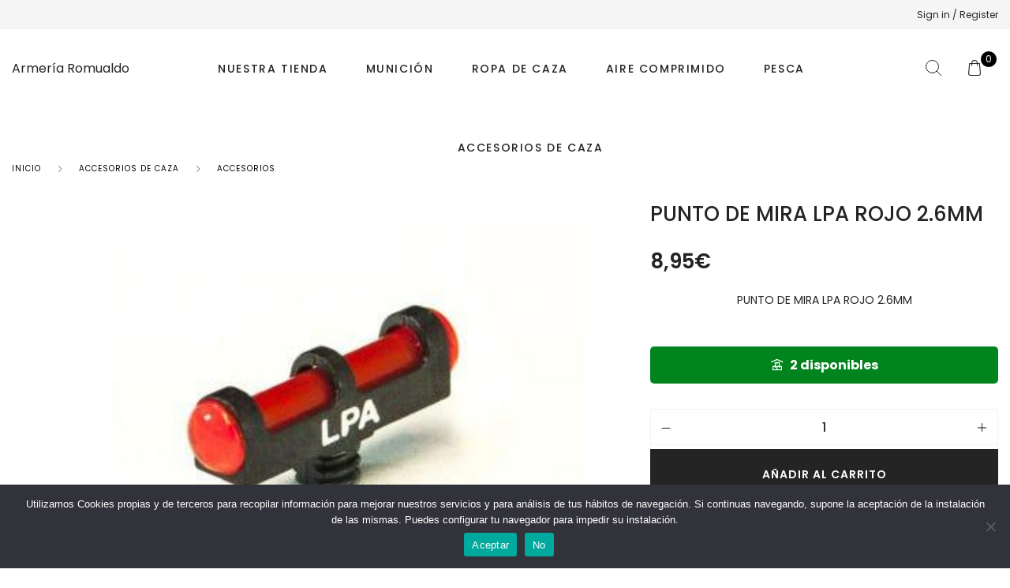

--- FILE ---
content_type: text/html; charset=UTF-8
request_url: https://www.armeriaromualdodiaz.es/armeria/punto-de-mira-lpa-rojo-2-6mm/
body_size: 42290
content:
<!DOCTYPE html><html lang="es" class="no-js"><head><meta charset="UTF-8"><meta name="viewport" content="width=device-width, initial-scale=1" /><link rel="profile" href="https://gmpg.org/xfn/11" /> <script defer src="[data-uri]"></script> <style>.outofstock-message {margin-top: 20px;margin-bottom: 20px;background-color: ;padding: 20px;color: ;clear:both; }
				.outofstock-message a { font-style: italic; }
				.woocommerce div.product .stock { color: #ffffff !important; background-color: #77a464;padding:10px 20px;font-weight: 700; border-radius: 5px; }
				.instock_hidden {display: none;}</style><meta name='robots' content='index, follow, max-snippet:-1, max-image-preview:large, max-video-preview:-1' /> <script defer src="[data-uri]"></script> <meta name="robots" content="max-snippet:-1,max-image-preview:standard,max-video-preview:-1" /><meta name="description" content="PUNTO DE MIRA LPA ROJO 2.6&#8230;" /><meta property="og:image" content="https://www.armeriaromualdodiaz.es/wp-content/uploads/2023/02/PUNTO-DE-MIRA-LPA-ROJO-2.6MM.jpg" /><meta property="og:image:width" content="341" /><meta property="og:image:height" content="290" /><meta property="og:locale" content="es_ES" /><meta property="og:type" content="product" /><meta property="og:title" content="PUNTO DE MIRA LPA ROJO 2.6MM" /><meta property="og:description" content="PUNTO DE MIRA LPA ROJO 2.6&#8230;" /><meta property="og:url" content="https://www.armeriaromualdodiaz.es/armeria/punto-de-mira-lpa-rojo-2-6mm/" /><meta property="og:site_name" content="Armería Romualdo" /><meta name="twitter:card" content="summary_large_image" /><meta name="twitter:title" content="PUNTO DE MIRA LPA ROJO 2.6MM" /><meta name="twitter:description" content="PUNTO DE MIRA LPA ROJO 2.6&#8230;" /><meta name="twitter:image" content="https://www.armeriaromualdodiaz.es/wp-content/uploads/2023/02/PUNTO-DE-MIRA-LPA-ROJO-2.6MM.jpg" /><link rel="canonical" href="https://www.armeriaromualdodiaz.es/armeria/punto-de-mira-lpa-rojo-2-6mm/" /><title>PUNTO DE MIRA LPA ROJO 2.6MM - Armería Romualdo</title><link rel="canonical" href="https://www.armeriaromualdodiaz.es/armeria/punto-de-mira-lpa-rojo-2-6mm/" /><meta property="og:locale" content="es_ES" /><meta property="og:type" content="article" /><meta property="og:title" content="PUNTO DE MIRA LPA ROJO 2.6MM" /><meta property="og:description" content="PUNTO DE MIRA LPA ROJO 2.6MM" /><meta property="og:url" content="https://www.armeriaromualdodiaz.es/armeria/punto-de-mira-lpa-rojo-2-6mm/" /><meta property="og:site_name" content="Armería Romualdo" /><meta property="article:publisher" content="https://www.facebook.com/profile.php?id=100009604930407" /><meta property="article:modified_time" content="2026-01-15T11:10:29+00:00" /><meta property="og:image" content="https://www.armeriaromualdodiaz.es/wp-content/uploads/2023/02/PUNTO-DE-MIRA-LPA-ROJO-2.6MM.jpg" /><meta property="og:image:width" content="341" /><meta property="og:image:height" content="290" /><meta property="og:image:type" content="image/jpeg" /><meta name="twitter:card" content="summary_large_image" /> <script type="application/ld+json" class="yoast-schema-graph">{"@context":"https://schema.org","@graph":[{"@type":"WebPage","@id":"https://www.armeriaromualdodiaz.es/armeria/punto-de-mira-lpa-rojo-2-6mm/","url":"https://www.armeriaromualdodiaz.es/armeria/punto-de-mira-lpa-rojo-2-6mm/","name":"PUNTO DE MIRA LPA ROJO 2.6MM - Armería Romualdo","isPartOf":{"@id":"https://www.armeriaromualdodiaz.es/#website"},"primaryImageOfPage":{"@id":"https://www.armeriaromualdodiaz.es/armeria/punto-de-mira-lpa-rojo-2-6mm/#primaryimage"},"image":{"@id":"https://www.armeriaromualdodiaz.es/armeria/punto-de-mira-lpa-rojo-2-6mm/#primaryimage"},"thumbnailUrl":"https://www.armeriaromualdodiaz.es/wp-content/uploads/2023/02/PUNTO-DE-MIRA-LPA-ROJO-2.6MM.jpg","datePublished":"2023-02-17T17:30:15+00:00","dateModified":"2026-01-15T11:10:29+00:00","breadcrumb":{"@id":"https://www.armeriaromualdodiaz.es/armeria/punto-de-mira-lpa-rojo-2-6mm/#breadcrumb"},"inLanguage":"es","potentialAction":[{"@type":"ReadAction","target":["https://www.armeriaromualdodiaz.es/armeria/punto-de-mira-lpa-rojo-2-6mm/"]}]},{"@type":"ImageObject","inLanguage":"es","@id":"https://www.armeriaromualdodiaz.es/armeria/punto-de-mira-lpa-rojo-2-6mm/#primaryimage","url":"https://www.armeriaromualdodiaz.es/wp-content/uploads/2023/02/PUNTO-DE-MIRA-LPA-ROJO-2.6MM.jpg","contentUrl":"https://www.armeriaromualdodiaz.es/wp-content/uploads/2023/02/PUNTO-DE-MIRA-LPA-ROJO-2.6MM.jpg","width":341,"height":290},{"@type":"BreadcrumbList","@id":"https://www.armeriaromualdodiaz.es/armeria/punto-de-mira-lpa-rojo-2-6mm/#breadcrumb","itemListElement":[{"@type":"ListItem","position":1,"name":"Portada","item":"https://www.armeriaromualdodiaz.es/"},{"@type":"ListItem","position":2,"name":"Shop","item":"https://www.armeriaromualdodiaz.es/shop/"},{"@type":"ListItem","position":3,"name":"PUNTO DE MIRA LPA ROJO 2.6MM"}]},{"@type":"WebSite","@id":"https://www.armeriaromualdodiaz.es/#website","url":"https://www.armeriaromualdodiaz.es/","name":"Armería Romualdo","description":"Armería online donde podéis encontrar un completo catálogo con entrega rápida en toda España. Podrás encontrar una gran selección de ropa de caza y accesorios de las mejores marcas.","publisher":{"@id":"https://www.armeriaromualdodiaz.es/#organization"},"potentialAction":[{"@type":"SearchAction","target":{"@type":"EntryPoint","urlTemplate":"https://www.armeriaromualdodiaz.es/?s={search_term_string}"},"query-input":{"@type":"PropertyValueSpecification","valueRequired":true,"valueName":"search_term_string"}}],"inLanguage":"es"},{"@type":"Organization","@id":"https://www.armeriaromualdodiaz.es/#organization","name":"ARMERÍA ROMUALDO DÍAZ","url":"https://www.armeriaromualdodiaz.es/","logo":{"@type":"ImageObject","inLanguage":"es","@id":"https://www.armeriaromualdodiaz.es/#/schema/logo/image/","url":"https://www.armeriaromualdodiaz.es/wp-content/uploads/2023/04/logo.jpg","contentUrl":"https://www.armeriaromualdodiaz.es/wp-content/uploads/2023/04/logo.jpg","width":517,"height":388,"caption":"ARMERÍA ROMUALDO DÍAZ"},"image":{"@id":"https://www.armeriaromualdodiaz.es/#/schema/logo/image/"},"sameAs":["https://www.facebook.com/profile.php?id=100009604930407","https://www.instagram.com/armeriaromualdodiaz/"]}]}</script> <link rel='dns-prefetch' href='//www.armeriaromualdodiaz.es' /><link rel='dns-prefetch' href='//stats.wp.com' /><link rel='dns-prefetch' href='//fonts.googleapis.com' /><link rel='dns-prefetch' href='//www.googletagmanager.com' /><link rel="alternate" type="application/rss+xml" title="Armería Romualdo &raquo; Feed" href="https://www.armeriaromualdodiaz.es/feed/" /><link rel="alternate" type="application/rss+xml" title="Armería Romualdo &raquo; Feed de los comentarios" href="https://www.armeriaromualdodiaz.es/comments/feed/" /><link rel="alternate" type="application/rss+xml" title="Armería Romualdo &raquo; Comentario PUNTO DE MIRA LPA ROJO 2.6MM del feed" href="https://www.armeriaromualdodiaz.es/armeria/punto-de-mira-lpa-rojo-2-6mm/feed/" /><link rel="alternate" title="oEmbed (JSON)" type="application/json+oembed" href="https://www.armeriaromualdodiaz.es/wp-json/oembed/1.0/embed?url=https%3A%2F%2Fwww.armeriaromualdodiaz.es%2Farmeria%2Fpunto-de-mira-lpa-rojo-2-6mm%2F" /><link rel="alternate" title="oEmbed (XML)" type="text/xml+oembed" href="https://www.armeriaromualdodiaz.es/wp-json/oembed/1.0/embed?url=https%3A%2F%2Fwww.armeriaromualdodiaz.es%2Farmeria%2Fpunto-de-mira-lpa-rojo-2-6mm%2F&#038;format=xml" /><style id='wp-img-auto-sizes-contain-inline-css' type='text/css'>img:is([sizes=auto i],[sizes^="auto," i]){contain-intrinsic-size:3000px 1500px}
/*# sourceURL=wp-img-auto-sizes-contain-inline-css */</style><link rel='stylesheet' id='nova-google-fonts-css' href='//fonts.googleapis.com/css?family=Poppins%3A400%2C200%2C300%2C400%2C500%2C600%2C700%7CPrata%3A400%2C400itatic%2C500%2C500itatic%2C700%2C700itatic%7CPlayfair+Display%3A400%2C400itatic%2C500%2C500itatic%2C700%2C700itatic&#038;subset=latin' type='text/css' media='all' /><style id='wp-emoji-styles-inline-css' type='text/css'>img.wp-smiley, img.emoji {
		display: inline !important;
		border: none !important;
		box-shadow: none !important;
		height: 1em !important;
		width: 1em !important;
		margin: 0 0.07em !important;
		vertical-align: -0.1em !important;
		background: none !important;
		padding: 0 !important;
	}
/*# sourceURL=wp-emoji-styles-inline-css */</style><link rel='stylesheet' id='wp-block-library-css' href='https://www.armeriaromualdodiaz.es/wp-includes/css/dist/block-library/style.min.css?ver=6.9' type='text/css' media='all' /><style id='wp-block-library-inline-css' type='text/css'>.has-text-align-justify{text-align:justify;}

/*# sourceURL=wp-block-library-inline-css */</style><link rel='stylesheet' id='wc-blocks-style-css' href='https://www.armeriaromualdodiaz.es/wp-content/cache/autoptimize/autoptimize_single_e2d671c403c7e2bd09b3b298c748d0db.php?ver=wc-10.4.3' type='text/css' media='all' /><style id='global-styles-inline-css' type='text/css'>:root{--wp--preset--aspect-ratio--square: 1;--wp--preset--aspect-ratio--4-3: 4/3;--wp--preset--aspect-ratio--3-4: 3/4;--wp--preset--aspect-ratio--3-2: 3/2;--wp--preset--aspect-ratio--2-3: 2/3;--wp--preset--aspect-ratio--16-9: 16/9;--wp--preset--aspect-ratio--9-16: 9/16;--wp--preset--color--black: #000000;--wp--preset--color--cyan-bluish-gray: #abb8c3;--wp--preset--color--white: #ffffff;--wp--preset--color--pale-pink: #f78da7;--wp--preset--color--vivid-red: #cf2e2e;--wp--preset--color--luminous-vivid-orange: #ff6900;--wp--preset--color--luminous-vivid-amber: #fcb900;--wp--preset--color--light-green-cyan: #7bdcb5;--wp--preset--color--vivid-green-cyan: #00d084;--wp--preset--color--pale-cyan-blue: #8ed1fc;--wp--preset--color--vivid-cyan-blue: #0693e3;--wp--preset--color--vivid-purple: #9b51e0;--wp--preset--gradient--vivid-cyan-blue-to-vivid-purple: linear-gradient(135deg,rgb(6,147,227) 0%,rgb(155,81,224) 100%);--wp--preset--gradient--light-green-cyan-to-vivid-green-cyan: linear-gradient(135deg,rgb(122,220,180) 0%,rgb(0,208,130) 100%);--wp--preset--gradient--luminous-vivid-amber-to-luminous-vivid-orange: linear-gradient(135deg,rgb(252,185,0) 0%,rgb(255,105,0) 100%);--wp--preset--gradient--luminous-vivid-orange-to-vivid-red: linear-gradient(135deg,rgb(255,105,0) 0%,rgb(207,46,46) 100%);--wp--preset--gradient--very-light-gray-to-cyan-bluish-gray: linear-gradient(135deg,rgb(238,238,238) 0%,rgb(169,184,195) 100%);--wp--preset--gradient--cool-to-warm-spectrum: linear-gradient(135deg,rgb(74,234,220) 0%,rgb(151,120,209) 20%,rgb(207,42,186) 40%,rgb(238,44,130) 60%,rgb(251,105,98) 80%,rgb(254,248,76) 100%);--wp--preset--gradient--blush-light-purple: linear-gradient(135deg,rgb(255,206,236) 0%,rgb(152,150,240) 100%);--wp--preset--gradient--blush-bordeaux: linear-gradient(135deg,rgb(254,205,165) 0%,rgb(254,45,45) 50%,rgb(107,0,62) 100%);--wp--preset--gradient--luminous-dusk: linear-gradient(135deg,rgb(255,203,112) 0%,rgb(199,81,192) 50%,rgb(65,88,208) 100%);--wp--preset--gradient--pale-ocean: linear-gradient(135deg,rgb(255,245,203) 0%,rgb(182,227,212) 50%,rgb(51,167,181) 100%);--wp--preset--gradient--electric-grass: linear-gradient(135deg,rgb(202,248,128) 0%,rgb(113,206,126) 100%);--wp--preset--gradient--midnight: linear-gradient(135deg,rgb(2,3,129) 0%,rgb(40,116,252) 100%);--wp--preset--font-size--small: 13px;--wp--preset--font-size--medium: 20px;--wp--preset--font-size--large: 36px;--wp--preset--font-size--x-large: 42px;--wp--preset--spacing--20: 0.44rem;--wp--preset--spacing--30: 0.67rem;--wp--preset--spacing--40: 1rem;--wp--preset--spacing--50: 1.5rem;--wp--preset--spacing--60: 2.25rem;--wp--preset--spacing--70: 3.38rem;--wp--preset--spacing--80: 5.06rem;--wp--preset--shadow--natural: 6px 6px 9px rgba(0, 0, 0, 0.2);--wp--preset--shadow--deep: 12px 12px 50px rgba(0, 0, 0, 0.4);--wp--preset--shadow--sharp: 6px 6px 0px rgba(0, 0, 0, 0.2);--wp--preset--shadow--outlined: 6px 6px 0px -3px rgb(255, 255, 255), 6px 6px rgb(0, 0, 0);--wp--preset--shadow--crisp: 6px 6px 0px rgb(0, 0, 0);}:where(.is-layout-flex){gap: 0.5em;}:where(.is-layout-grid){gap: 0.5em;}body .is-layout-flex{display: flex;}.is-layout-flex{flex-wrap: wrap;align-items: center;}.is-layout-flex > :is(*, div){margin: 0;}body .is-layout-grid{display: grid;}.is-layout-grid > :is(*, div){margin: 0;}:where(.wp-block-columns.is-layout-flex){gap: 2em;}:where(.wp-block-columns.is-layout-grid){gap: 2em;}:where(.wp-block-post-template.is-layout-flex){gap: 1.25em;}:where(.wp-block-post-template.is-layout-grid){gap: 1.25em;}.has-black-color{color: var(--wp--preset--color--black) !important;}.has-cyan-bluish-gray-color{color: var(--wp--preset--color--cyan-bluish-gray) !important;}.has-white-color{color: var(--wp--preset--color--white) !important;}.has-pale-pink-color{color: var(--wp--preset--color--pale-pink) !important;}.has-vivid-red-color{color: var(--wp--preset--color--vivid-red) !important;}.has-luminous-vivid-orange-color{color: var(--wp--preset--color--luminous-vivid-orange) !important;}.has-luminous-vivid-amber-color{color: var(--wp--preset--color--luminous-vivid-amber) !important;}.has-light-green-cyan-color{color: var(--wp--preset--color--light-green-cyan) !important;}.has-vivid-green-cyan-color{color: var(--wp--preset--color--vivid-green-cyan) !important;}.has-pale-cyan-blue-color{color: var(--wp--preset--color--pale-cyan-blue) !important;}.has-vivid-cyan-blue-color{color: var(--wp--preset--color--vivid-cyan-blue) !important;}.has-vivid-purple-color{color: var(--wp--preset--color--vivid-purple) !important;}.has-black-background-color{background-color: var(--wp--preset--color--black) !important;}.has-cyan-bluish-gray-background-color{background-color: var(--wp--preset--color--cyan-bluish-gray) !important;}.has-white-background-color{background-color: var(--wp--preset--color--white) !important;}.has-pale-pink-background-color{background-color: var(--wp--preset--color--pale-pink) !important;}.has-vivid-red-background-color{background-color: var(--wp--preset--color--vivid-red) !important;}.has-luminous-vivid-orange-background-color{background-color: var(--wp--preset--color--luminous-vivid-orange) !important;}.has-luminous-vivid-amber-background-color{background-color: var(--wp--preset--color--luminous-vivid-amber) !important;}.has-light-green-cyan-background-color{background-color: var(--wp--preset--color--light-green-cyan) !important;}.has-vivid-green-cyan-background-color{background-color: var(--wp--preset--color--vivid-green-cyan) !important;}.has-pale-cyan-blue-background-color{background-color: var(--wp--preset--color--pale-cyan-blue) !important;}.has-vivid-cyan-blue-background-color{background-color: var(--wp--preset--color--vivid-cyan-blue) !important;}.has-vivid-purple-background-color{background-color: var(--wp--preset--color--vivid-purple) !important;}.has-black-border-color{border-color: var(--wp--preset--color--black) !important;}.has-cyan-bluish-gray-border-color{border-color: var(--wp--preset--color--cyan-bluish-gray) !important;}.has-white-border-color{border-color: var(--wp--preset--color--white) !important;}.has-pale-pink-border-color{border-color: var(--wp--preset--color--pale-pink) !important;}.has-vivid-red-border-color{border-color: var(--wp--preset--color--vivid-red) !important;}.has-luminous-vivid-orange-border-color{border-color: var(--wp--preset--color--luminous-vivid-orange) !important;}.has-luminous-vivid-amber-border-color{border-color: var(--wp--preset--color--luminous-vivid-amber) !important;}.has-light-green-cyan-border-color{border-color: var(--wp--preset--color--light-green-cyan) !important;}.has-vivid-green-cyan-border-color{border-color: var(--wp--preset--color--vivid-green-cyan) !important;}.has-pale-cyan-blue-border-color{border-color: var(--wp--preset--color--pale-cyan-blue) !important;}.has-vivid-cyan-blue-border-color{border-color: var(--wp--preset--color--vivid-cyan-blue) !important;}.has-vivid-purple-border-color{border-color: var(--wp--preset--color--vivid-purple) !important;}.has-vivid-cyan-blue-to-vivid-purple-gradient-background{background: var(--wp--preset--gradient--vivid-cyan-blue-to-vivid-purple) !important;}.has-light-green-cyan-to-vivid-green-cyan-gradient-background{background: var(--wp--preset--gradient--light-green-cyan-to-vivid-green-cyan) !important;}.has-luminous-vivid-amber-to-luminous-vivid-orange-gradient-background{background: var(--wp--preset--gradient--luminous-vivid-amber-to-luminous-vivid-orange) !important;}.has-luminous-vivid-orange-to-vivid-red-gradient-background{background: var(--wp--preset--gradient--luminous-vivid-orange-to-vivid-red) !important;}.has-very-light-gray-to-cyan-bluish-gray-gradient-background{background: var(--wp--preset--gradient--very-light-gray-to-cyan-bluish-gray) !important;}.has-cool-to-warm-spectrum-gradient-background{background: var(--wp--preset--gradient--cool-to-warm-spectrum) !important;}.has-blush-light-purple-gradient-background{background: var(--wp--preset--gradient--blush-light-purple) !important;}.has-blush-bordeaux-gradient-background{background: var(--wp--preset--gradient--blush-bordeaux) !important;}.has-luminous-dusk-gradient-background{background: var(--wp--preset--gradient--luminous-dusk) !important;}.has-pale-ocean-gradient-background{background: var(--wp--preset--gradient--pale-ocean) !important;}.has-electric-grass-gradient-background{background: var(--wp--preset--gradient--electric-grass) !important;}.has-midnight-gradient-background{background: var(--wp--preset--gradient--midnight) !important;}.has-small-font-size{font-size: var(--wp--preset--font-size--small) !important;}.has-medium-font-size{font-size: var(--wp--preset--font-size--medium) !important;}.has-large-font-size{font-size: var(--wp--preset--font-size--large) !important;}.has-x-large-font-size{font-size: var(--wp--preset--font-size--x-large) !important;}
/*# sourceURL=global-styles-inline-css */</style><style id='classic-theme-styles-inline-css' type='text/css'>/*! This file is auto-generated */
.wp-block-button__link{color:#fff;background-color:#32373c;border-radius:9999px;box-shadow:none;text-decoration:none;padding:calc(.667em + 2px) calc(1.333em + 2px);font-size:1.125em}.wp-block-file__button{background:#32373c;color:#fff;text-decoration:none}
/*# sourceURL=/wp-includes/css/classic-themes.min.css */</style><link rel='stylesheet' id='contact-form-7-css' href='https://www.armeriaromualdodiaz.es/wp-content/cache/autoptimize/autoptimize_single_3fd2afa98866679439097f4ab102fe0a.php?ver=5.9.2' type='text/css' media='all' /><link rel='stylesheet' id='cookie-notice-front-css' href='https://www.armeriaromualdodiaz.es/wp-content/plugins/cookie-notice/css/front.min.css?ver=2.5.11' type='text/css' media='all' /><link rel='stylesheet' id='novaworks_plugin_fontend-css' href='https://www.armeriaromualdodiaz.es/wp-content/cache/autoptimize/autoptimize_single_abe8972b56fd6e0c7de05c70bd9ed2ef.php?ver=1.0.0' type='text/css' media='all' /><link rel='stylesheet' id='woocommerce-conditional-product-fees-for-checkout-css' href='https://www.armeriaromualdodiaz.es/wp-content/cache/autoptimize/autoptimize_single_31fb1e91995e1ac727c43ee73eb63187.php?ver=4.1.1' type='text/css' media='all' /><link rel='stylesheet' id='photoswipe-css' href='https://www.armeriaromualdodiaz.es/wp-content/plugins/woocommerce/assets/css/photoswipe/photoswipe.min.css?ver=10.4.3' type='text/css' media='all' /><link rel='stylesheet' id='photoswipe-default-skin-css' href='https://www.armeriaromualdodiaz.es/wp-content/plugins/woocommerce/assets/css/photoswipe/default-skin/default-skin.min.css?ver=10.4.3' type='text/css' media='all' /><style id='woocommerce-inline-inline-css' type='text/css'>.woocommerce form .form-row .required { visibility: visible; }
/*# sourceURL=woocommerce-inline-inline-css */</style><link rel='stylesheet' id='jquery-selectBox-css' href='https://www.armeriaromualdodiaz.es/wp-content/cache/autoptimize/autoptimize_single_eade318fbed91c096467dffa56406638.php?ver=1.2.0' type='text/css' media='all' /><link rel='stylesheet' id='yith-wcwl-font-awesome-css' href='https://www.armeriaromualdodiaz.es/wp-content/cache/autoptimize/autoptimize_single_d3ec229e04c8634c88cc4cb3f2934c11.php?ver=4.7.0' type='text/css' media='all' /><link rel='stylesheet' id='woocommerce_prettyPhoto_css-css' href='https://www.armeriaromualdodiaz.es/wp-content/cache/autoptimize/autoptimize_single_79ddccef2aa8b3768ee846135f33877b.php?ver=3.1.6' type='text/css' media='all' /><link rel='stylesheet' id='yith-wcwl-main-css' href='https://www.armeriaromualdodiaz.es/wp-content/cache/autoptimize/autoptimize_single_757fb76a74cf454c6441bb07d66c0eb5.php?ver=3.31.0' type='text/css' media='all' /><style id='yith-wcwl-main-inline-css' type='text/css'>.yith-wcwl-share li a{color: #FFFFFF;}.yith-wcwl-share li a:hover{color: #FFFFFF;}.yith-wcwl-share a.facebook{background: #39599E; background-color: #39599E;}.yith-wcwl-share a.facebook:hover{background: #39599E; background-color: #39599E;}.yith-wcwl-share a.twitter{background: #45AFE2; background-color: #45AFE2;}.yith-wcwl-share a.twitter:hover{background: #39599E; background-color: #39599E;}.yith-wcwl-share a.pinterest{background: #AB2E31; background-color: #AB2E31;}.yith-wcwl-share a.pinterest:hover{background: #39599E; background-color: #39599E;}.yith-wcwl-share a.email{background: #FBB102; background-color: #FBB102;}.yith-wcwl-share a.email:hover{background: #39599E; background-color: #39599E;}.yith-wcwl-share a.whatsapp{background: #00A901; background-color: #00A901;}.yith-wcwl-share a.whatsapp:hover{background: #39599E; background-color: #39599E;}
/*# sourceURL=yith-wcwl-main-inline-css */</style><link rel='stylesheet' id='novaworks-icons-css' href='https://www.armeriaromualdodiaz.es/wp-content/cache/autoptimize/autoptimize_single_99533f6a5d2f5e1106634d7c00574291.php?ver=1.1.4' type='text/css' media='all' /><link rel='stylesheet' id='select2-css' href='https://www.armeriaromualdodiaz.es/wp-content/cache/autoptimize/autoptimize_single_e3e811600e32258de0b9ba53c7798db8.php?ver=10.4.3' type='text/css' media='all' /><link rel='stylesheet' id='fontawesome-pro-css' href='https://www.armeriaromualdodiaz.es/wp-content/cache/autoptimize/autoptimize_single_3c6b439d8ce98f10c6609d0328db6fda.php?ver=5.1.0' type='text/css' media='all' /><link rel='stylesheet' id='nova-juliette-styles-css' href='https://www.armeriaromualdodiaz.es/wp-content/cache/autoptimize/autoptimize_single_a03424c5915f41cef77ada9820b0659a.php?ver=1.1.4' type='text/css' media='all' /><link rel='stylesheet' id='elementor-frontend-css' href='https://www.armeriaromualdodiaz.es/wp-content/uploads/elementor/css/custom-frontend-lite.min.css?ver=1710715868' type='text/css' media='all' /><link rel='stylesheet' id='swiper-css' href='https://www.armeriaromualdodiaz.es/wp-content/plugins/elementor/assets/lib/swiper/v8/css/swiper.min.css?ver=8.4.5' type='text/css' media='all' /><link rel='stylesheet' id='elementor-post-4455-css' href='https://www.armeriaromualdodiaz.es/wp-content/cache/autoptimize/autoptimize_single_168db91c0af5e83c8a842ca16ac7abcd.php?ver=1710715868' type='text/css' media='all' /><link rel='stylesheet' id='elementor-pro-css' href='https://www.armeriaromualdodiaz.es/wp-content/uploads/elementor/css/custom-pro-frontend-lite.min.css?ver=1710715868' type='text/css' media='all' /><link rel='stylesheet' id='elementor-post-4799-css' href='https://www.armeriaromualdodiaz.es/wp-content/cache/autoptimize/autoptimize_single_2e0325421d0b8bea7224379220f2bc8b.php?ver=1712855875' type='text/css' media='all' /><link rel='stylesheet' id='nova-default-fonts-css' href='https://www.armeriaromualdodiaz.es/wp-content/cache/autoptimize/autoptimize_single_92aef33f6bda36b35ae39116337e7bc3.php?ver=1.1.4' type='text/css' media='all' /> <script type="text/template" id="tmpl-variation-template"><div class="woocommerce-variation-description">{{{ data.variation.variation_description }}}</div>
	<div class="woocommerce-variation-price">{{{ data.variation.price_html }}}</div>
	<div class="woocommerce-variation-availability">{{{ data.variation.availability_html }}}</div></script> <script type="text/template" id="tmpl-unavailable-variation-template"><p role="alert">Lo siento, este producto no está disponible. Por favor, elige otra combinación.</p></script> <script defer id="cookie-notice-front-js-before" src="[data-uri]"></script> <script defer type="text/javascript" src="https://www.armeriaromualdodiaz.es/wp-content/plugins/cookie-notice/js/front.min.js?ver=2.5.11" id="cookie-notice-front-js"></script> <script type="text/javascript" src="https://www.armeriaromualdodiaz.es/wp-includes/js/jquery/jquery.min.js?ver=3.7.1" id="jquery-core-js"></script> <script defer type="text/javascript" src="https://www.armeriaromualdodiaz.es/wp-includes/js/jquery/jquery-migrate.min.js?ver=3.4.1" id="jquery-migrate-js"></script> <script defer type="text/javascript" src="https://www.armeriaromualdodiaz.es/wp-content/cache/autoptimize/autoptimize_single_c82065cf1a51b63c6d3f15d7e3d3d042.php?ver=4.1.1" id="woocommerce-conditional-product-fees-for-checkout-js"></script> <script type="text/javascript" src="https://www.armeriaromualdodiaz.es/wp-content/plugins/woocommerce/assets/js/jquery-blockui/jquery.blockUI.min.js?ver=2.7.0-wc.10.4.3" id="wc-jquery-blockui-js" defer="defer" data-wp-strategy="defer"></script> <script defer id="wc-add-to-cart-js-extra" src="[data-uri]"></script> <script type="text/javascript" src="https://www.armeriaromualdodiaz.es/wp-content/plugins/woocommerce/assets/js/frontend/add-to-cart.min.js?ver=10.4.3" id="wc-add-to-cart-js" defer="defer" data-wp-strategy="defer"></script> <script type="text/javascript" src="https://www.armeriaromualdodiaz.es/wp-content/plugins/woocommerce/assets/js/zoom/jquery.zoom.min.js?ver=1.7.21-wc.10.4.3" id="wc-zoom-js" defer="defer" data-wp-strategy="defer"></script> <script type="text/javascript" src="https://www.armeriaromualdodiaz.es/wp-content/plugins/woocommerce/assets/js/flexslider/jquery.flexslider.min.js?ver=2.7.2-wc.10.4.3" id="wc-flexslider-js" defer="defer" data-wp-strategy="defer"></script> <script type="text/javascript" src="https://www.armeriaromualdodiaz.es/wp-content/plugins/woocommerce/assets/js/photoswipe/photoswipe.min.js?ver=4.1.1-wc.10.4.3" id="wc-photoswipe-js" defer="defer" data-wp-strategy="defer"></script> <script type="text/javascript" src="https://www.armeriaromualdodiaz.es/wp-content/plugins/woocommerce/assets/js/photoswipe/photoswipe-ui-default.min.js?ver=4.1.1-wc.10.4.3" id="wc-photoswipe-ui-default-js" defer="defer" data-wp-strategy="defer"></script> <script defer id="wc-single-product-js-extra" src="[data-uri]"></script> <script type="text/javascript" src="https://www.armeriaromualdodiaz.es/wp-content/plugins/woocommerce/assets/js/frontend/single-product.min.js?ver=10.4.3" id="wc-single-product-js" defer="defer" data-wp-strategy="defer"></script> <script type="text/javascript" src="https://www.armeriaromualdodiaz.es/wp-content/plugins/woocommerce/assets/js/js-cookie/js.cookie.min.js?ver=2.1.4-wc.10.4.3" id="wc-js-cookie-js" defer="defer" data-wp-strategy="defer"></script> <script defer id="woocommerce-js-extra" src="[data-uri]"></script> <script type="text/javascript" src="https://www.armeriaromualdodiaz.es/wp-content/plugins/woocommerce/assets/js/frontend/woocommerce.min.js?ver=10.4.3" id="woocommerce-js" defer="defer" data-wp-strategy="defer"></script> <script defer id="WCPAY_ASSETS-js-extra" src="[data-uri]"></script> <script type="text/javascript" src="https://stats.wp.com/s-202603.js" id="woocommerce-analytics-js" defer="defer" data-wp-strategy="defer"></script> <script type="text/javascript" src="https://www.armeriaromualdodiaz.es/wp-content/plugins/woocommerce/assets/js/select2/select2.full.min.js?ver=4.0.3-wc.10.4.3" id="wc-select2-js" defer="defer" data-wp-strategy="defer"></script> <script defer type="text/javascript" src="https://www.armeriaromualdodiaz.es/wp-includes/js/underscore.min.js?ver=1.13.7" id="underscore-js"></script> <script defer id="wp-util-js-extra" src="[data-uri]"></script> <script defer type="text/javascript" src="https://www.armeriaromualdodiaz.es/wp-includes/js/wp-util.min.js?ver=6.9" id="wp-util-js"></script> <script defer id="wc-add-to-cart-variation-js-extra" src="[data-uri]"></script> <script type="text/javascript" src="https://www.armeriaromualdodiaz.es/wp-content/plugins/woocommerce/assets/js/frontend/add-to-cart-variation.min.js?ver=10.4.3" id="wc-add-to-cart-variation-js" defer="defer" data-wp-strategy="defer"></script> <link rel="https://api.w.org/" href="https://www.armeriaromualdodiaz.es/wp-json/" /><link rel="alternate" title="JSON" type="application/json" href="https://www.armeriaromualdodiaz.es/wp-json/wp/v2/product/3092" /><link rel="EditURI" type="application/rsd+xml" title="RSD" href="https://www.armeriaromualdodiaz.es/xmlrpc.php?rsd" /><meta name="generator" content="Site Kit by Google 1.170.0" /><style>img#wpstats{display:none}</style><meta name="google-site-verification" content="ZRJR8N1IsdfdmqKW8h_g_fDRvjAdNOwiF6Hi6fAlwbM" /> <script defer src="[data-uri]"></script> <noscript><style>.woocommerce-product-gallery{ opacity: 1 !important; }</style></noscript><meta name="generator" content="Elementor 3.20.1; features: e_optimized_assets_loading, e_optimized_css_loading, e_font_icon_svg, additional_custom_breakpoints, block_editor_assets_optimize, e_image_loading_optimization; settings: css_print_method-external, google_font-enabled, font_display-swap"><meta name="generator" content="Powered by Slider Revolution 6.6.20 - responsive, Mobile-Friendly Slider Plugin for WordPress with comfortable drag and drop interface." /><style>:root {
  --site-bg-color: #FFF;
  --site-font-size: 16px;
  --site-text-color: #242424;
  --site-heading-color: #242424;
  --site-accent-color: #000000;
  --site-accent-color-2: #000000;
  --site-border-color: #F3F3F3;
  --site-link-color: #000;
  --site-link-hover-color: #3C3C3C;
  --site-width: 1440px;
  --site-main-font: 'Poppins', sans-serif;
  --site-s-font: 'Playfair Display', sans-serif;
  --site-secondary-font: 'Prata', serif;
  --site-accent-color-overlay: rgba(0,0,0,0.85);
  --site-accent-color-90: rgba(0,0,0,0.9);
  --site-accent-color-2-bg: rgba(0,0,0,0.3);

  --site-ultra-light: rgba(36,36,36,0.1);
  --site-max-light: rgba(36,36,36,0.25);

  --site-wc-price: rgba(36,36,36,0.8);
  --site-wc-price-old: rgba(36,36,36,0.5);

  --site-primary-button-color: #242424;
  --site-secondary-button-color: #3C3C3C;
  --site-top-bar-bg-color: #F5F5F5;
  --site-top-bar-text-color: #242424;
  --site-top-bar-heading-color: #242424;
  --site-top-bar-accent-color: #000;
  --site-top-bar-border-color: #F5F5F5;
  --site-top-bar-font-size: 12px;

  --site-header-height: 100px;
  --site-header-logo-width: 162px;
  --site-header-bg-color: #fff;
  --site-header-bg-color-2: #F6F6F6;
  --site-header-text-color: #242424;
  --site-header-accent-color: #ECE3D4;
  --site-header-font-size: 16px;
  --site-header-border-color: rgba(36,36,36,0.15);

  --site-main-menu-bg-color: #FFF;
  --site-main-menu-text-color: #242424;
  --site-main-menu-accent-color: #000;
  --site-main-menu-border-color: #DEDEDE;

  --mobile-header-bg-color: #fff;
  --mobile-header-text-color: #000;
  --mobile-pre-header-bg-color: #000;
  --mobile-pre-header-text-color: #fff;
  --mobile-pre-header-border-color: rgba(255,255,255,0.2);

  --page-header-bg-color: #F6F6F6;
  --page-header-text-color: #616161;
  --page-header-heading-color: #000;

  --dropdown-bg-color: #fff;
  --dropdown-text-color: #000;
  --dropdown-accent-color: #ECE3D4;
  --dropdown-secondary-color: rgba(0,0,0,0.7);
  --dropdown-grey-color: rgba(0,0,0,0.5);
  --dropdown-border-color: rgba(0,0,0,0.15);

  --site-blog-background-color: #F6F6F6;

  --site-footer-bg-color: #000;
  --site-footer-text-color: #fff;
  --site-footer-heading-color: #fff;
  --site-footer-border-color: rgba(255,255,255,0.15);
}
.styling__quickview {
  --qv-bg-color: #fff;
  --qv-text-color: #616161;
  --qv-heading-color: #000;
  --qv-border-color: rgba(0,0,0,0.15);
}
.error-404 {
  --p404-text-color: #000;
}
/********************************************************************/
/* Shop *************************************************************/
/********************************************************************/

.widget.woocommerce.widget_shopping_cart .qty-button {
    display: none;
}</style><link rel="icon" href="https://www.armeriaromualdodiaz.es/wp-content/uploads/2023/04/cropped-logo-web-32x32.jpg" sizes="32x32" /><link rel="icon" href="https://www.armeriaromualdodiaz.es/wp-content/uploads/2023/04/cropped-logo-web-192x192.jpg" sizes="192x192" /><link rel="apple-touch-icon" href="https://www.armeriaromualdodiaz.es/wp-content/uploads/2023/04/cropped-logo-web-180x180.jpg" /><meta name="msapplication-TileImage" content="https://www.armeriaromualdodiaz.es/wp-content/uploads/2023/04/cropped-logo-web-270x270.jpg" /><style id="kirki-inline-styles">/* devanagari */
@font-face {
  font-family: 'Poppins';
  font-style: normal;
  font-weight: 400;
  font-display: swap;
  src: url(https://www.armeriaromualdodiaz.es/wp-content/fonts/poppins/font) format('woff');
  unicode-range: U+0900-097F, U+1CD0-1CF9, U+200C-200D, U+20A8, U+20B9, U+20F0, U+25CC, U+A830-A839, U+A8E0-A8FF, U+11B00-11B09;
}
/* latin-ext */
@font-face {
  font-family: 'Poppins';
  font-style: normal;
  font-weight: 400;
  font-display: swap;
  src: url(https://www.armeriaromualdodiaz.es/wp-content/fonts/poppins/font) format('woff');
  unicode-range: U+0100-02BA, U+02BD-02C5, U+02C7-02CC, U+02CE-02D7, U+02DD-02FF, U+0304, U+0308, U+0329, U+1D00-1DBF, U+1E00-1E9F, U+1EF2-1EFF, U+2020, U+20A0-20AB, U+20AD-20C0, U+2113, U+2C60-2C7F, U+A720-A7FF;
}
/* latin */
@font-face {
  font-family: 'Poppins';
  font-style: normal;
  font-weight: 400;
  font-display: swap;
  src: url(https://www.armeriaromualdodiaz.es/wp-content/fonts/poppins/font) format('woff');
  unicode-range: U+0000-00FF, U+0131, U+0152-0153, U+02BB-02BC, U+02C6, U+02DA, U+02DC, U+0304, U+0308, U+0329, U+2000-206F, U+20AC, U+2122, U+2191, U+2193, U+2212, U+2215, U+FEFF, U+FFFD;
}/* cyrillic-ext */
@font-face {
  font-family: 'Prata';
  font-style: normal;
  font-weight: 400;
  font-display: swap;
  src: url(https://www.armeriaromualdodiaz.es/wp-content/fonts/prata/font) format('woff');
  unicode-range: U+0460-052F, U+1C80-1C8A, U+20B4, U+2DE0-2DFF, U+A640-A69F, U+FE2E-FE2F;
}
/* cyrillic */
@font-face {
  font-family: 'Prata';
  font-style: normal;
  font-weight: 400;
  font-display: swap;
  src: url(https://www.armeriaromualdodiaz.es/wp-content/fonts/prata/font) format('woff');
  unicode-range: U+0301, U+0400-045F, U+0490-0491, U+04B0-04B1, U+2116;
}
/* vietnamese */
@font-face {
  font-family: 'Prata';
  font-style: normal;
  font-weight: 400;
  font-display: swap;
  src: url(https://www.armeriaromualdodiaz.es/wp-content/fonts/prata/font) format('woff');
  unicode-range: U+0102-0103, U+0110-0111, U+0128-0129, U+0168-0169, U+01A0-01A1, U+01AF-01B0, U+0300-0301, U+0303-0304, U+0308-0309, U+0323, U+0329, U+1EA0-1EF9, U+20AB;
}
/* latin */
@font-face {
  font-family: 'Prata';
  font-style: normal;
  font-weight: 400;
  font-display: swap;
  src: url(https://www.armeriaromualdodiaz.es/wp-content/fonts/prata/font) format('woff');
  unicode-range: U+0000-00FF, U+0131, U+0152-0153, U+02BB-02BC, U+02C6, U+02DA, U+02DC, U+0304, U+0308, U+0329, U+2000-206F, U+20AC, U+2122, U+2191, U+2193, U+2212, U+2215, U+FEFF, U+FFFD;
}/* devanagari */
@font-face {
  font-family: 'Poppins';
  font-style: normal;
  font-weight: 400;
  font-display: swap;
  src: url(https://www.armeriaromualdodiaz.es/wp-content/fonts/poppins/font) format('woff');
  unicode-range: U+0900-097F, U+1CD0-1CF9, U+200C-200D, U+20A8, U+20B9, U+20F0, U+25CC, U+A830-A839, U+A8E0-A8FF, U+11B00-11B09;
}
/* latin-ext */
@font-face {
  font-family: 'Poppins';
  font-style: normal;
  font-weight: 400;
  font-display: swap;
  src: url(https://www.armeriaromualdodiaz.es/wp-content/fonts/poppins/font) format('woff');
  unicode-range: U+0100-02BA, U+02BD-02C5, U+02C7-02CC, U+02CE-02D7, U+02DD-02FF, U+0304, U+0308, U+0329, U+1D00-1DBF, U+1E00-1E9F, U+1EF2-1EFF, U+2020, U+20A0-20AB, U+20AD-20C0, U+2113, U+2C60-2C7F, U+A720-A7FF;
}
/* latin */
@font-face {
  font-family: 'Poppins';
  font-style: normal;
  font-weight: 400;
  font-display: swap;
  src: url(https://www.armeriaromualdodiaz.es/wp-content/fonts/poppins/font) format('woff');
  unicode-range: U+0000-00FF, U+0131, U+0152-0153, U+02BB-02BC, U+02C6, U+02DA, U+02DC, U+0304, U+0308, U+0329, U+2000-206F, U+20AC, U+2122, U+2191, U+2193, U+2212, U+2215, U+FEFF, U+FFFD;
}/* cyrillic-ext */
@font-face {
  font-family: 'Prata';
  font-style: normal;
  font-weight: 400;
  font-display: swap;
  src: url(https://www.armeriaromualdodiaz.es/wp-content/fonts/prata/font) format('woff');
  unicode-range: U+0460-052F, U+1C80-1C8A, U+20B4, U+2DE0-2DFF, U+A640-A69F, U+FE2E-FE2F;
}
/* cyrillic */
@font-face {
  font-family: 'Prata';
  font-style: normal;
  font-weight: 400;
  font-display: swap;
  src: url(https://www.armeriaromualdodiaz.es/wp-content/fonts/prata/font) format('woff');
  unicode-range: U+0301, U+0400-045F, U+0490-0491, U+04B0-04B1, U+2116;
}
/* vietnamese */
@font-face {
  font-family: 'Prata';
  font-style: normal;
  font-weight: 400;
  font-display: swap;
  src: url(https://www.armeriaromualdodiaz.es/wp-content/fonts/prata/font) format('woff');
  unicode-range: U+0102-0103, U+0110-0111, U+0128-0129, U+0168-0169, U+01A0-01A1, U+01AF-01B0, U+0300-0301, U+0303-0304, U+0308-0309, U+0323, U+0329, U+1EA0-1EF9, U+20AB;
}
/* latin */
@font-face {
  font-family: 'Prata';
  font-style: normal;
  font-weight: 400;
  font-display: swap;
  src: url(https://www.armeriaromualdodiaz.es/wp-content/fonts/prata/font) format('woff');
  unicode-range: U+0000-00FF, U+0131, U+0152-0153, U+02BB-02BC, U+02C6, U+02DA, U+02DC, U+0304, U+0308, U+0329, U+2000-206F, U+20AC, U+2122, U+2191, U+2193, U+2212, U+2215, U+FEFF, U+FFFD;
}/* devanagari */
@font-face {
  font-family: 'Poppins';
  font-style: normal;
  font-weight: 400;
  font-display: swap;
  src: url(https://www.armeriaromualdodiaz.es/wp-content/fonts/poppins/font) format('woff');
  unicode-range: U+0900-097F, U+1CD0-1CF9, U+200C-200D, U+20A8, U+20B9, U+20F0, U+25CC, U+A830-A839, U+A8E0-A8FF, U+11B00-11B09;
}
/* latin-ext */
@font-face {
  font-family: 'Poppins';
  font-style: normal;
  font-weight: 400;
  font-display: swap;
  src: url(https://www.armeriaromualdodiaz.es/wp-content/fonts/poppins/font) format('woff');
  unicode-range: U+0100-02BA, U+02BD-02C5, U+02C7-02CC, U+02CE-02D7, U+02DD-02FF, U+0304, U+0308, U+0329, U+1D00-1DBF, U+1E00-1E9F, U+1EF2-1EFF, U+2020, U+20A0-20AB, U+20AD-20C0, U+2113, U+2C60-2C7F, U+A720-A7FF;
}
/* latin */
@font-face {
  font-family: 'Poppins';
  font-style: normal;
  font-weight: 400;
  font-display: swap;
  src: url(https://www.armeriaromualdodiaz.es/wp-content/fonts/poppins/font) format('woff');
  unicode-range: U+0000-00FF, U+0131, U+0152-0153, U+02BB-02BC, U+02C6, U+02DA, U+02DC, U+0304, U+0308, U+0329, U+2000-206F, U+20AC, U+2122, U+2191, U+2193, U+2212, U+2215, U+FEFF, U+FFFD;
}/* cyrillic-ext */
@font-face {
  font-family: 'Prata';
  font-style: normal;
  font-weight: 400;
  font-display: swap;
  src: url(https://www.armeriaromualdodiaz.es/wp-content/fonts/prata/font) format('woff');
  unicode-range: U+0460-052F, U+1C80-1C8A, U+20B4, U+2DE0-2DFF, U+A640-A69F, U+FE2E-FE2F;
}
/* cyrillic */
@font-face {
  font-family: 'Prata';
  font-style: normal;
  font-weight: 400;
  font-display: swap;
  src: url(https://www.armeriaromualdodiaz.es/wp-content/fonts/prata/font) format('woff');
  unicode-range: U+0301, U+0400-045F, U+0490-0491, U+04B0-04B1, U+2116;
}
/* vietnamese */
@font-face {
  font-family: 'Prata';
  font-style: normal;
  font-weight: 400;
  font-display: swap;
  src: url(https://www.armeriaromualdodiaz.es/wp-content/fonts/prata/font) format('woff');
  unicode-range: U+0102-0103, U+0110-0111, U+0128-0129, U+0168-0169, U+01A0-01A1, U+01AF-01B0, U+0300-0301, U+0303-0304, U+0308-0309, U+0323, U+0329, U+1EA0-1EF9, U+20AB;
}
/* latin */
@font-face {
  font-family: 'Prata';
  font-style: normal;
  font-weight: 400;
  font-display: swap;
  src: url(https://www.armeriaromualdodiaz.es/wp-content/fonts/prata/font) format('woff');
  unicode-range: U+0000-00FF, U+0131, U+0152-0153, U+02BB-02BC, U+02C6, U+02DA, U+02DC, U+0304, U+0308, U+0329, U+2000-206F, U+20AC, U+2122, U+2191, U+2193, U+2212, U+2215, U+FEFF, U+FFFD;
}</style><link rel='stylesheet' id='e-animations-css' href='https://www.armeriaromualdodiaz.es/wp-content/plugins/elementor/assets/lib/animations/animations.min.css?ver=3.20.1' type='text/css' media='all' /><link rel='stylesheet' id='rs-plugin-settings-css' href='https://www.armeriaromualdodiaz.es/wp-content/cache/autoptimize/autoptimize_single_08f3fa5cd7040c88c7ddf43deadde2a9.php?ver=6.6.20' type='text/css' media='all' /><style id='rs-plugin-settings-inline-css' type='text/css'>#rs-demo-id {}
/*# sourceURL=rs-plugin-settings-inline-css */</style></head><body class="wp-singular product-template-default single single-product postid-3092 wp-custom-logo wp-theme-juliette theme-juliette cookies-not-set woocommerce woocommerce-page woocommerce-no-js elementor-default elementor-kit-4455 topbar-enabled blog-layout-1 blog-sidebar-active blog-sidebar-right  product_preset_style_2"><div class="site-wrapper"><div id="topbar" class="nova-topbar"><div class="nova-container nova-topbar__inner"><div class="nova-topbar__right"><ul class="nova-topbar__right--action"><li class="account-mn"> <a href="https://www.armeriaromualdodiaz.es/mi-cuenta-2/"> Sign in / Register </a></li></ul></div></div></div><header id="masthead" class="nova-header header-type-3 header-static menu-center headroom"><div class="nova-container align-middle"><div class="header-left-items header-items"><div class="nova-header__branding header-branding site-secondary-font"><div class="site-title"><a href="https://www.armeriaromualdodiaz.es/" rel="home">Armería Romualdo</a></div></div></div><div class="header-center-items header-items has-menu"><nav class="main-navigation header-primary-nav"><ul id="menu-main-menu" class="menu nav-menu"><li id="menu-item-4823" class="menu-item menu-item-type-post_type menu-item-object-page current_page_parent menu-item-4823"><a href="https://www.armeriaromualdodiaz.es/shop/">NUESTRA TIENDA</a></li><li id="menu-item-4942" class="menu-item menu-item-type-taxonomy menu-item-object-product_cat menu-item-4942"><a href="https://www.armeriaromualdodiaz.es/categoria-producto/municion/">MUNICIÓN</a></li><li id="menu-item-4937" class="menu-item menu-item-type-taxonomy menu-item-object-product_cat menu-item-4937"><a href="https://www.armeriaromualdodiaz.es/categoria-producto/textil/">ROPA DE CAZA</a></li><li id="menu-item-4940" class="menu-item menu-item-type-taxonomy menu-item-object-product_cat menu-item-4940"><a href="https://www.armeriaromualdodiaz.es/categoria-producto/aire-comprimido/">AIRE COMPRIMIDO</a></li><li id="menu-item-4939" class="menu-item menu-item-type-taxonomy menu-item-object-product_cat menu-item-4939"><a href="https://www.armeriaromualdodiaz.es/categoria-producto/pesca/">PESCA</a></li><li id="menu-item-4944" class="menu-item menu-item-type-taxonomy menu-item-object-product_cat current-product-ancestor current-menu-parent current-product-parent menu-item-4944"><a href="https://www.armeriaromualdodiaz.es/categoria-producto/accesorios-de-caza/">ACCESORIOS DE CAZA</a></li></ul></nav></div><div class="header-right-items header-items"><div class="nova-header__right-action"><ul class="actions"><li class="header-search"> <a data-toggle="headerSearchModal"> <svg class="svg-icon svg-menu-search"> <use xlink:href="#juliette-search"></use> </svg> </a><div class="full reveal search-reveal" id="headerSearchModal" data-reveal><div class="site-search full-screen"><div class="header-search"><form class="header_search_form" role="search" method="get" action="https://www.armeriaromualdodiaz.es/"><div class="header_search_form_inner"><div class="header_search_input_wrapper"> <input
 name="s"
 id="search_107"
 class="header_search_input"
 type="search"
 autocomplete="off"
 value=""
 data-min-chars="3"
 placeholder="Product Search"
 /> <input type="hidden" name="post_type" value="product" /></div><div class="header_search_button_wrapper"> <button class="header_search_button" type="submit"> <svg class="juliette-btn-search"> <use xlink:href="#juliette-btn-search"></use> </svg> </button></div></div><div class="header_search_ajax_loading"> <span></span></div><div class="header_search_ajax_results_wrapper"><div class="header_search_ajax_results"><div class="header_search_icon"> <svg class="juliette-search-product-icon"> <use xlink:href="#juliette-search-product-icon"></use> </svg></div></div></div></form> <button class="close-button" aria-label="Close menu" type="button" data-close> <svg class="juliette-close-canvas"> <use xlink:href="#juliette-close-canvas"></use> </svg> </button></div></div></div></li><li class="header-cart"> <a data-toggle="MiniCartCanvas"><div class="header-cart-box"> <svg class="svg-icon svg-bag-icon"> <use xlink:href="#juliette-bag"></use> </svg><div class="count-badge js_count_bag_item">0</div></div> </a></li></ul></div></div></div></header><div class="header-mobiles-wrapper mobile-header-type-3"><header id="header-mobile" class="header-mobiles"><div class="header-mobiles-menu"> <a data-toggle="MenuOffCanvas"> <svg class="juliette-burger-menu"> <use xlink:href="#juliette-burger-menu"></use> </svg> </a></div><div class="header-mobiles-branding"><div class="site-title"> <a href="https://www.armeriaromualdodiaz.es/" rel="home"> Armería Romualdo </a></div></div><div class="header-mobiles-actions"><ul class="header-act"><li class="header-mobiles-search"> <a data-toggle="headerSearchModal"> <svg class="svg-icon"> <use xlink:href="#nyture-search"></use> </svg> </a></li></ul></div></header><div id="handheld_bar" class="header-handheld-header-bar"><div class="header-handheld__inner"><div class="handheld_component"> <a class="component-target" href="https://www.armeriaromualdodiaz.es/mi-cuenta-2/"> <svg class="juliette-user-bar"> <use xlink:href="#juliette-user-bar"></use> </svg> </a></div><div class="handheld_component handheld_component--cart nova_compt_iem nova_com_action--cart "> <a rel="nofollow" class="component-target" href="https://www.armeriaromualdodiaz.es/carrito/"> <svg class="juliette-bag-bar"> <use xlink:href="#juliette-bag-bar"></use> </svg> <span class="component-target-badget js_count_bag_item">0</span> </a></div></div></div></div><div id="site-content" class="site-content-wrapper"><div class="nova-container display-flex"><div class="product-content-area"><div class="site-content"><div id="primary" class="content-area"><main id="main" class="site-main" role="main"><div class="woocommerce-notices-wrapper"></div><div id="product-3092" class="product type-product post-3092 status-publish first instock product_cat-accesorios product_cat-accesorios-de-caza has-post-thumbnail taxable shipping-taxable purchasable product-type-simple"><div class="product_infos product-infor-detail product-single-layout-style_2"><div class="grid-x"><div class="cell small-12"><div class="product-single-top-area"><nav class="woocommerce-breadcrumb"><a href="https://www.armeriaromualdodiaz.es">Inicio</a><span class="delimiter">/</span><a href="https://www.armeriaromualdodiaz.es/categoria-producto/accesorios-de-caza/">ACCESORIOS DE CAZA</a><span class="delimiter">/</span><a href="https://www.armeriaromualdodiaz.es/categoria-producto/accesorios-de-caza/accesorios/">ACCESORIOS</a><span class="delimiter">/</span>PUNTO DE MIRA LPA ROJO 2.6MM</nav></div></div></div><div class="grid-x"><div class="cell small-12 large-7"><div class="before-product-summary-wrapper"><div class="woocommerce-product-gallery woocommerce-product-gallery--with-images woocommerce-product-gallery--columns-6 images lightbox-support zoom-support no-thumbnails" data-columns="4" style="opacity: 0; transition: opacity .25s ease-in-out;"><div class="woocommerce-product-gallery__wrapper"><div data-thumb="https://www.armeriaromualdodiaz.es/wp-content/uploads/2023/02/PUNTO-DE-MIRA-LPA-ROJO-2.6MM-100x100.jpg" data-thumb-alt="PUNTO DE MIRA LPA ROJO 2.6MM" data-thumb-srcset="https://www.armeriaromualdodiaz.es/wp-content/uploads/2023/02/PUNTO-DE-MIRA-LPA-ROJO-2.6MM-100x100.jpg 100w, https://www.armeriaromualdodiaz.es/wp-content/uploads/2023/02/PUNTO-DE-MIRA-LPA-ROJO-2.6MM-150x150.jpg 150w"  data-thumb-sizes="(max-width: 100px) 100vw, 100px" class="woocommerce-product-gallery__image"><a href="https://www.armeriaromualdodiaz.es/wp-content/uploads/2023/02/PUNTO-DE-MIRA-LPA-ROJO-2.6MM.jpg"><img fetchpriority="high" width="341" height="290" src="https://www.armeriaromualdodiaz.es/wp-content/uploads/2023/02/PUNTO-DE-MIRA-LPA-ROJO-2.6MM.jpg" class="wp-post-image" alt="PUNTO DE MIRA LPA ROJO 2.6MM" data-caption="" data-src="https://www.armeriaromualdodiaz.es/wp-content/uploads/2023/02/PUNTO-DE-MIRA-LPA-ROJO-2.6MM.jpg" data-large_image="https://www.armeriaromualdodiaz.es/wp-content/uploads/2023/02/PUNTO-DE-MIRA-LPA-ROJO-2.6MM.jpg" data-large_image_width="341" data-large_image_height="290" decoding="async" srcset="https://www.armeriaromualdodiaz.es/wp-content/uploads/2023/02/PUNTO-DE-MIRA-LPA-ROJO-2.6MM.jpg 341w, https://www.armeriaromualdodiaz.es/wp-content/uploads/2023/02/PUNTO-DE-MIRA-LPA-ROJO-2.6MM-300x255.jpg 300w" sizes="(max-width: 341px) 100vw, 341px" /></a></div></div></div><div class="product-item__badges"></div><div class="single-product__actions"></div></div></div><div class="cell small-12 large-5"><div class="summary entry-summary"><h1 class="product_title entry-title">PUNTO DE MIRA LPA ROJO 2.6MM</h1><div class="nova-custom__price-rating-box"><p class="price"><span class="woocommerce-Price-amount amount"><bdi>8,95<span class="woocommerce-Price-currencySymbol">&euro;</span></bdi></span></p></div><div class="woocommerce-product-details__short-description"><p>PUNTO DE MIRA LPA ROJO 2.6MM</p></div><p class="stock in-stock">2 disponibles</p><form class="cart" action="https://www.armeriaromualdodiaz.es/armeria/punto-de-mira-lpa-rojo-2-6mm/" method="post" enctype='multipart/form-data'><div class="woocommerce-product-details__add-to-cart"><div class="quantity"> <label class="screen-reader-text" for="quantity_6969c34d1e3f7">PUNTO DE MIRA LPA ROJO 2.6MM cantidad</label> <input
 type="number"
 id="quantity_6969c34d1e3f7"
 class="input-text qty text"
 name="quantity"
 value="1"
 aria-label="Cantidad de productos"
 min="1"
 max="2"
 step="1"
 placeholder=""
 inputmode="numeric"
 autocomplete="off"
 /></div> <button type="submit" name="add-to-cart" value="3092" class="single_add_to_cart_button button alt">Añadir al carrito</button></div><div
 class="yith-wcwl-add-to-wishlist add-to-wishlist-3092  wishlist-fragment on-first-load"
 data-fragment-ref="3092"
 data-fragment-options="{&quot;base_url&quot;:&quot;&quot;,&quot;in_default_wishlist&quot;:false,&quot;is_single&quot;:true,&quot;show_exists&quot;:false,&quot;product_id&quot;:3092,&quot;parent_product_id&quot;:3092,&quot;product_type&quot;:&quot;simple&quot;,&quot;show_view&quot;:true,&quot;browse_wishlist_text&quot;:&quot;Browse wishlist&quot;,&quot;already_in_wishslist_text&quot;:&quot;The product is already in your wishlist!&quot;,&quot;product_added_text&quot;:&quot;Product added!&quot;,&quot;heading_icon&quot;:&quot;fa-heart-o&quot;,&quot;available_multi_wishlist&quot;:false,&quot;disable_wishlist&quot;:false,&quot;show_count&quot;:false,&quot;ajax_loading&quot;:false,&quot;loop_position&quot;:&quot;after_add_to_cart&quot;,&quot;item&quot;:&quot;add_to_wishlist&quot;}"
><div class="yith-wcwl-add-button"> <a
 href="?add_to_wishlist=3092&#038;_wpnonce=27ad6a3e08"
 class="add_to_wishlist single_add_to_wishlist"
 data-product-id="3092"
 data-product-type="simple"
 data-original-product-id="3092"
 data-title="Add to wishlist"
 rel="nofollow"
 > <i class="yith-wcwl-icon fa fa-heart-o"></i> <span>Add to wishlist</span> </a></div></div></form><div class="woocommerce-product-details__share-box"><a href="//www.facebook.com/sharer/sharer.php?u=https%3A%2F%2Fwww.armeriaromualdodiaz.es%2Farmeria%2Fpunto-de-mira-lpa-rojo-2-6mm%2F" target="_blank"><i class="fa fa-facebook"></i></a><a href="//twitter.com/share?url=https%3A%2F%2Fwww.armeriaromualdodiaz.es%2Farmeria%2Fpunto-de-mira-lpa-rojo-2-6mm%2F" target="_blank"><i class="fa fa-twitter"></i></a><a href="//pinterest.com/pin/create/button/?url= https://www.armeriaromualdodiaz.es/armeria/punto-de-mira-lpa-rojo-2-6mm/&amp;media= https://www.armeriaromualdodiaz.es/wp-content/uploads/2023/02/PUNTO-DE-MIRA-LPA-ROJO-2.6MM.jpg&amp;description= PUNTO+DE+MIRA+LPA+ROJO+2.6MM"><i class="fa fa-pinterest"></i></a></div><div
 class="yith-wcwl-add-to-wishlist add-to-wishlist-3092  wishlist-fragment on-first-load"
 data-fragment-ref="3092"
 data-fragment-options="{&quot;base_url&quot;:&quot;&quot;,&quot;in_default_wishlist&quot;:false,&quot;is_single&quot;:true,&quot;show_exists&quot;:false,&quot;product_id&quot;:3092,&quot;parent_product_id&quot;:3092,&quot;product_type&quot;:&quot;simple&quot;,&quot;show_view&quot;:true,&quot;browse_wishlist_text&quot;:&quot;Browse wishlist&quot;,&quot;already_in_wishslist_text&quot;:&quot;The product is already in your wishlist!&quot;,&quot;product_added_text&quot;:&quot;Product added!&quot;,&quot;heading_icon&quot;:&quot;fa-heart-o&quot;,&quot;available_multi_wishlist&quot;:false,&quot;disable_wishlist&quot;:false,&quot;show_count&quot;:false,&quot;ajax_loading&quot;:false,&quot;loop_position&quot;:&quot;after_add_to_cart&quot;,&quot;item&quot;:&quot;add_to_wishlist&quot;}"
><div class="yith-wcwl-add-button"> <a
 href="?add_to_wishlist=3092&#038;_wpnonce=27ad6a3e08"
 class="add_to_wishlist single_add_to_wishlist"
 data-product-id="3092"
 data-product-type="simple"
 data-original-product-id="3092"
 data-title="Add to wishlist"
 rel="nofollow"
 > <i class="yith-wcwl-icon fa fa-heart-o"></i> <span>Add to wishlist</span> </a></div></div><div class="nova-divier-line"></div><div class="product_meta"> <span class="sku_wrapper">SKU: <span class="sku">LPAMF09R</span></span> <span class="posted_in">Categorías: <a href="https://www.armeriaromualdodiaz.es/categoria-producto/accesorios-de-caza/accesorios/" rel="tag">ACCESORIOS</a>, <a href="https://www.armeriaromualdodiaz.es/categoria-producto/accesorios-de-caza/" rel="tag">ACCESORIOS DE CAZA</a></span></div><ul class="nova-product-info-mn"><li class="panel_description"><a data-toggle="product_data_tabs_description">Descripción</a></li><li class="panel_reviews"><a data-toggle="product_data_tabs_reviews">Valoraciones (0)</a></li></ul></div></div></div></div></div><div class="grid-x"><div class="cell large-12"><div class="after-product-summary"><section class="related products"><h2>Productos relacionados</h2><ul class="products columns-4"><li class="product_item product-grid-item product type-product post-88 status-publish first instock product_cat-accesorios-de-caza product_cat-fundas-rifle-escopeta has-post-thumbnail taxable shipping-taxable purchasable product-type-simple"><div class="product-item"><div class="product-item__thumbnail"><div class="product-item__thumbnail_overlay"></div> <a class="product-item-link" href="https://www.armeriaromualdodiaz.es/armeria/funda-rifle-con-visor-128cm/"></a><div class="product-item__description--actions"> <a href="/armeria/punto-de-mira-lpa-rojo-2-6mm/?add-to-cart=88" data-quantity="1" class="button product_type_simple add_to_cart_button ajax_add_to_cart" data-product_id="88" data-product_sku="210725" aria-label="Añadir al carrito: &ldquo;FUNDA RIFLE CON VISOR 128CM&rdquo;" rel="nofollow" data-success_message="«FUNDA RIFLE CON VISOR 128CM» se ha añadido a tu carrito" role="button"><i class="inova ic-shopping-bag"></i></a> <a href="/armeria/punto-de-mira-lpa-rojo-2-6mm/?add_to_wishlist=88"
 data-product-id="88"
 data-product-type="simple"
 data-wishlist-url="https://www.armeriaromualdodiaz.es/wishlist/"
 data-browse-wishlist-text="Browse wishlist"
 class="nova_product_wishlist_btn add_to_wishlist" rel="nofollow"> <i class="inova ic-favorite"></i> </a> <a href="#" class="nova_product_quick_view_btn" data-product-id="88" rel="nofollow"><i class="inova ic-zoom"></i></a></div><div class="product-item__badges"></div><div class="product-item__thumbnail-placeholder "> <a href="https://www.armeriaromualdodiaz.es/armeria/funda-rifle-con-visor-128cm/"> <img width="600" height="255" src="https://www.armeriaromualdodiaz.es/wp-content/uploads/2021/03/FUNDA-RIFLE-CON-VISOR-128CM-600x255.jpg" class="attachment-woocommerce_thumbnail size-woocommerce_thumbnail" alt="FUNDA RIFLE CON VISOR 128CM" decoding="async" /> </a></div></div><div class="product-item__description"><div class="product-item__description--info"><div class="info-left"> <a href="https://www.armeriaromualdodiaz.es/armeria/funda-rifle-con-visor-128cm/" class="title"><h2 class="woocommerce-loop-product__title">FUNDA RIFLE CON VISOR 128CM</h2></a></div><div class="info-right"> <span class="price"><span class="woocommerce-Price-amount amount"><bdi>27,50<span class="woocommerce-Price-currencySymbol">&euro;</span></bdi></span></span></div></div></div></div></li><li class="product_item product-grid-item product type-product post-219 status-publish outofstock product_cat-accesorios-de-caza product_cat-accesorios has-post-thumbnail taxable shipping-taxable purchasable product-type-simple"><div class="product-item"><div class="product-item__thumbnail"><div class="product-item__thumbnail_overlay"></div> <a class="product-item-link" href="https://www.armeriaromualdodiaz.es/armeria/termo-cartucho-75cl/"></a><div class="product-item__description--actions"> <a href="https://www.armeriaromualdodiaz.es/armeria/termo-cartucho-75cl/" data-quantity="1" class="button product_type_simple" data-product_id="219" data-product_sku="LVAC238" aria-label="Lee más sobre &ldquo;TERMO CARTUCHO 75CL&rdquo;" rel="nofollow" data-success_message=""><i class="inova ic-shopping-bag"></i></a> <a href="/armeria/punto-de-mira-lpa-rojo-2-6mm/?add_to_wishlist=219"
 data-product-id="219"
 data-product-type="simple"
 data-wishlist-url="https://www.armeriaromualdodiaz.es/wishlist/"
 data-browse-wishlist-text="Browse wishlist"
 class="nova_product_wishlist_btn add_to_wishlist" rel="nofollow"> <i class="inova ic-favorite"></i> </a> <a href="#" class="nova_product_quick_view_btn" data-product-id="219" rel="nofollow"><i class="inova ic-zoom"></i></a></div><div class="product-item__badges"></div><div class="product-item__thumbnail-placeholder "> <a href="https://www.armeriaromualdodiaz.es/armeria/termo-cartucho-75cl/"> <img width="250" height="250" src="https://www.armeriaromualdodiaz.es/wp-content/uploads/2021/03/TERMO-CARTUCHO-75CL.jpg" class="attachment-woocommerce_thumbnail size-woocommerce_thumbnail" alt="TERMO CARTUCHO 75CL" decoding="async" srcset="https://www.armeriaromualdodiaz.es/wp-content/uploads/2021/03/TERMO-CARTUCHO-75CL.jpg 250w, https://www.armeriaromualdodiaz.es/wp-content/uploads/2021/03/TERMO-CARTUCHO-75CL-100x100.jpg 100w, https://www.armeriaromualdodiaz.es/wp-content/uploads/2021/03/TERMO-CARTUCHO-75CL-150x150.jpg 150w" sizes="(max-width: 250px) 100vw, 250px" /><span class="stock out-of-stock">Out of stock</span> </a></div></div><div class="product-item__description"><div class="product-item__description--info"><div class="info-left"> <span class="wcosm_soldout onsale">AGOTADO</span><style>.woocommerce .product span.wcosm_soldout{background-color: #f21111; color:#faf9f9 }</style><a href="https://www.armeriaromualdodiaz.es/armeria/termo-cartucho-75cl/" class="title"><h2 class="woocommerce-loop-product__title">TERMO CARTUCHO 75CL</h2></a></div><div class="info-right"> <span class="price"><span class="woocommerce-Price-amount amount"><bdi>22,40<span class="woocommerce-Price-currencySymbol">&euro;</span></bdi></span></span></div></div></div></div></li><li class="product_item product-grid-item product type-product post-170 status-publish instock product_cat-accesorios-de-caza product_cat-monturas-anillas has-post-thumbnail taxable shipping-taxable purchasable product-type-simple"><div class="product-item"><div class="product-item__thumbnail"><div class="product-item__thumbnail_overlay"></div> <a class="product-item-link" href="https://www.armeriaromualdodiaz.es/armeria/montura-ts-250-1%e2%80%b3-baja-para-carril-de-11-mm/"></a><div class="product-item__description--actions"> <a href="/armeria/punto-de-mira-lpa-rojo-2-6mm/?add-to-cart=170" data-quantity="1" class="button product_type_simple add_to_cart_button ajax_add_to_cart" data-product_id="170" data-product_sku="6213187" aria-label="Añadir al carrito: &ldquo;MONTURA TS-250 1″ BAJA PARA CARRIL DE 11 mm&rdquo;" rel="nofollow" data-success_message="«MONTURA TS-250 1″ BAJA PARA CARRIL DE 11 mm» se ha añadido a tu carrito" role="button"><i class="inova ic-shopping-bag"></i></a> <a href="/armeria/punto-de-mira-lpa-rojo-2-6mm/?add_to_wishlist=170"
 data-product-id="170"
 data-product-type="simple"
 data-wishlist-url="https://www.armeriaromualdodiaz.es/wishlist/"
 data-browse-wishlist-text="Browse wishlist"
 class="nova_product_wishlist_btn add_to_wishlist" rel="nofollow"> <i class="inova ic-favorite"></i> </a> <a href="#" class="nova_product_quick_view_btn" data-product-id="170" rel="nofollow"><i class="inova ic-zoom"></i></a></div><div class="product-item__badges"></div><div class="product-item__thumbnail-placeholder "> <a href="https://www.armeriaromualdodiaz.es/armeria/montura-ts-250-1%e2%80%b3-baja-para-carril-de-11-mm/"> <img loading="lazy" width="600" height="600" src="https://www.armeriaromualdodiaz.es/wp-content/uploads/2021/02/MONTURA-TS-250-1-BAJA.-PARA-CARRIL-DE-11-mm-600x600.jpg" class="attachment-woocommerce_thumbnail size-woocommerce_thumbnail" alt="MONTURA TS-250 1″ BAJA PARA CARRIL DE 11 mm" decoding="async" srcset="https://www.armeriaromualdodiaz.es/wp-content/uploads/2021/02/MONTURA-TS-250-1-BAJA.-PARA-CARRIL-DE-11-mm-600x600.jpg 600w, https://www.armeriaromualdodiaz.es/wp-content/uploads/2021/02/MONTURA-TS-250-1-BAJA.-PARA-CARRIL-DE-11-mm-100x100.jpg 100w, https://www.armeriaromualdodiaz.es/wp-content/uploads/2021/02/MONTURA-TS-250-1-BAJA.-PARA-CARRIL-DE-11-mm-150x150.jpg 150w, https://www.armeriaromualdodiaz.es/wp-content/uploads/2021/02/MONTURA-TS-250-1-BAJA.-PARA-CARRIL-DE-11-mm-300x300.jpg 300w" sizes="(max-width: 600px) 100vw, 600px" /> </a></div></div><div class="product-item__description"><div class="product-item__description--info"><div class="info-left"> <a href="https://www.armeriaromualdodiaz.es/armeria/montura-ts-250-1%e2%80%b3-baja-para-carril-de-11-mm/" class="title"><h2 class="woocommerce-loop-product__title">MONTURA TS-250 1″ BAJA PARA CARRIL DE 11 mm</h2></a></div><div class="info-right"> <span class="price"><span class="woocommerce-Price-amount amount"><bdi>20,60<span class="woocommerce-Price-currencySymbol">&euro;</span></bdi></span></span></div></div></div></div></li><li class="product_item product-grid-item product type-product post-636 status-publish last instock product_cat-accesorios-de-caza product_cat-accesorios has-post-thumbnail taxable shipping-taxable purchasable product-type-simple"><div class="product-item"><div class="product-item__thumbnail"><div class="product-item__thumbnail_overlay"></div> <a class="product-item-link" href="https://www.armeriaromualdodiaz.es/armeria/bala-colimador-laser-cal-300/"></a><div class="product-item__description--actions"> <a href="/armeria/punto-de-mira-lpa-rojo-2-6mm/?add-to-cart=636" data-quantity="1" class="button product_type_simple add_to_cart_button ajax_add_to_cart" data-product_id="636" data-product_sku="COL004" aria-label="Añadir al carrito: &ldquo;BALA COLIMADOR LÁSER CAL.300&rdquo;" rel="nofollow" data-success_message="«BALA COLIMADOR LÁSER CAL.300» se ha añadido a tu carrito" role="button"><i class="inova ic-shopping-bag"></i></a> <a href="/armeria/punto-de-mira-lpa-rojo-2-6mm/?add_to_wishlist=636"
 data-product-id="636"
 data-product-type="simple"
 data-wishlist-url="https://www.armeriaromualdodiaz.es/wishlist/"
 data-browse-wishlist-text="Browse wishlist"
 class="nova_product_wishlist_btn add_to_wishlist" rel="nofollow"> <i class="inova ic-favorite"></i> </a> <a href="#" class="nova_product_quick_view_btn" data-product-id="636" rel="nofollow"><i class="inova ic-zoom"></i></a></div><div class="product-item__badges"></div><div class="product-item__thumbnail-placeholder "> <a href="https://www.armeriaromualdodiaz.es/armeria/bala-colimador-laser-cal-300/"> <img loading="lazy" width="450" height="450" src="https://www.armeriaromualdodiaz.es/wp-content/uploads/2021/03/BALA-COLIMADOR-LASER-CAL.300.jpg" class="attachment-woocommerce_thumbnail size-woocommerce_thumbnail" alt="BALA COLIMADOR LÁSER CAL.300" decoding="async" srcset="https://www.armeriaromualdodiaz.es/wp-content/uploads/2021/03/BALA-COLIMADOR-LASER-CAL.300.jpg 450w, https://www.armeriaromualdodiaz.es/wp-content/uploads/2021/03/BALA-COLIMADOR-LASER-CAL.300-100x100.jpg 100w, https://www.armeriaromualdodiaz.es/wp-content/uploads/2021/03/BALA-COLIMADOR-LASER-CAL.300-300x300.jpg 300w, https://www.armeriaromualdodiaz.es/wp-content/uploads/2021/03/BALA-COLIMADOR-LASER-CAL.300-150x150.jpg 150w" sizes="(max-width: 450px) 100vw, 450px" /> </a></div></div><div class="product-item__description"><div class="product-item__description--info"><div class="info-left"> <a href="https://www.armeriaromualdodiaz.es/armeria/bala-colimador-laser-cal-300/" class="title"><h2 class="woocommerce-loop-product__title">BALA COLIMADOR LÁSER CAL.300</h2></a></div><div class="info-right"> <span class="price"><span class="woocommerce-Price-amount amount"><bdi>19,90<span class="woocommerce-Price-currencySymbol">&euro;</span></bdi></span></span></div></div></div></div></li></ul></section></div></div></div></main></div></div></div></div></div><div data-elementor-type="footer" data-elementor-id="4799" class="elementor elementor-4799 elementor-location-footer" data-elementor-post-type="elementor_library"><div class="elementor-section elementor-top-section elementor-element elementor-element-73969ae elementor-section-full_width elementor-section-stretched elementor-section-height-default elementor-section-height-default" data-id="73969ae" data-element_type="section" data-settings="{&quot;stretch_section&quot;:&quot;section-stretched&quot;,&quot;background_background&quot;:&quot;classic&quot;}"><div class="elementor-container elementor-column-gap-default"><div class="elementor-column elementor-col-100 elementor-top-column elementor-element elementor-element-2e59a682" data-id="2e59a682" data-element_type="column"><div class="elementor-widget-wrap elementor-element-populated"><div class="elementor-section elementor-inner-section elementor-element elementor-element-6ceb3b65 elementor-section-boxed elementor-section-height-default elementor-section-height-default" data-id="6ceb3b65" data-element_type="section"><div class="elementor-container elementor-column-gap-default"><div class="elementor-column elementor-col-25 elementor-inner-column elementor-element elementor-element-699bf105" data-id="699bf105" data-element_type="column"><div class="elementor-widget-wrap elementor-element-populated"><div class="elementor-element elementor-element-49436ddf elementor-widget elementor-widget-image" data-id="49436ddf" data-element_type="widget" data-widget_type="image.default"><div class="elementor-widget-container"><style>/*! elementor - v3.20.0 - 13-03-2024 */
.elementor-widget-image{text-align:center}.elementor-widget-image a{display:inline-block}.elementor-widget-image a img[src$=".svg"]{width:48px}.elementor-widget-image img{vertical-align:middle;display:inline-block}</style><a href="https://juliette.novaworks.net/"> <img loading="lazy" width="300" height="300" src="https://www.armeriaromualdodiaz.es/wp-content/uploads/2024/03/file-300x300.png" class="attachment-medium size-medium wp-image-4858" alt="" srcset="https://www.armeriaromualdodiaz.es/wp-content/uploads/2024/03/file-300x300.png 300w, https://www.armeriaromualdodiaz.es/wp-content/uploads/2024/03/file-150x150.png 150w, https://www.armeriaromualdodiaz.es/wp-content/uploads/2024/03/file-100x100.png 100w, https://www.armeriaromualdodiaz.es/wp-content/uploads/2024/03/file.png 512w" sizes="(max-width: 300px) 100vw, 300px" /> </a></div></div><div class="elementor-element elementor-element-6ca0e0de elementor-shape-circle e-grid-align-left e-grid-align-tablet-left e-grid-align-mobile-center elementor-grid-0 elementor-widget elementor-widget-social-icons" data-id="6ca0e0de" data-element_type="widget" data-widget_type="social-icons.default"><div class="elementor-widget-container"><style>/*! elementor - v3.20.0 - 13-03-2024 */
.elementor-widget-social-icons.elementor-grid-0 .elementor-widget-container,.elementor-widget-social-icons.elementor-grid-mobile-0 .elementor-widget-container,.elementor-widget-social-icons.elementor-grid-tablet-0 .elementor-widget-container{line-height:1;font-size:0}.elementor-widget-social-icons:not(.elementor-grid-0):not(.elementor-grid-tablet-0):not(.elementor-grid-mobile-0) .elementor-grid{display:inline-grid}.elementor-widget-social-icons .elementor-grid{grid-column-gap:var(--grid-column-gap,5px);grid-row-gap:var(--grid-row-gap,5px);grid-template-columns:var(--grid-template-columns);justify-content:var(--justify-content,center);justify-items:var(--justify-content,center)}.elementor-icon.elementor-social-icon{font-size:var(--icon-size,25px);line-height:var(--icon-size,25px);width:calc(var(--icon-size, 25px) + 2 * var(--icon-padding, .5em));height:calc(var(--icon-size, 25px) + 2 * var(--icon-padding, .5em))}.elementor-social-icon{--e-social-icon-icon-color:#fff;display:inline-flex;background-color:#69727d;align-items:center;justify-content:center;text-align:center;cursor:pointer}.elementor-social-icon i{color:var(--e-social-icon-icon-color)}.elementor-social-icon svg{fill:var(--e-social-icon-icon-color)}.elementor-social-icon:last-child{margin:0}.elementor-social-icon:hover{opacity:.9;color:#fff}.elementor-social-icon-android{background-color:#a4c639}.elementor-social-icon-apple{background-color:#999}.elementor-social-icon-behance{background-color:#1769ff}.elementor-social-icon-bitbucket{background-color:#205081}.elementor-social-icon-codepen{background-color:#000}.elementor-social-icon-delicious{background-color:#39f}.elementor-social-icon-deviantart{background-color:#05cc47}.elementor-social-icon-digg{background-color:#005be2}.elementor-social-icon-dribbble{background-color:#ea4c89}.elementor-social-icon-elementor{background-color:#d30c5c}.elementor-social-icon-envelope{background-color:#ea4335}.elementor-social-icon-facebook,.elementor-social-icon-facebook-f{background-color:#3b5998}.elementor-social-icon-flickr{background-color:#0063dc}.elementor-social-icon-foursquare{background-color:#2d5be3}.elementor-social-icon-free-code-camp,.elementor-social-icon-freecodecamp{background-color:#006400}.elementor-social-icon-github{background-color:#333}.elementor-social-icon-gitlab{background-color:#e24329}.elementor-social-icon-globe{background-color:#69727d}.elementor-social-icon-google-plus,.elementor-social-icon-google-plus-g{background-color:#dd4b39}.elementor-social-icon-houzz{background-color:#7ac142}.elementor-social-icon-instagram{background-color:#262626}.elementor-social-icon-jsfiddle{background-color:#487aa2}.elementor-social-icon-link{background-color:#818a91}.elementor-social-icon-linkedin,.elementor-social-icon-linkedin-in{background-color:#0077b5}.elementor-social-icon-medium{background-color:#00ab6b}.elementor-social-icon-meetup{background-color:#ec1c40}.elementor-social-icon-mixcloud{background-color:#273a4b}.elementor-social-icon-odnoklassniki{background-color:#f4731c}.elementor-social-icon-pinterest{background-color:#bd081c}.elementor-social-icon-product-hunt{background-color:#da552f}.elementor-social-icon-reddit{background-color:#ff4500}.elementor-social-icon-rss{background-color:#f26522}.elementor-social-icon-shopping-cart{background-color:#4caf50}.elementor-social-icon-skype{background-color:#00aff0}.elementor-social-icon-slideshare{background-color:#0077b5}.elementor-social-icon-snapchat{background-color:#fffc00}.elementor-social-icon-soundcloud{background-color:#f80}.elementor-social-icon-spotify{background-color:#2ebd59}.elementor-social-icon-stack-overflow{background-color:#fe7a15}.elementor-social-icon-steam{background-color:#00adee}.elementor-social-icon-stumbleupon{background-color:#eb4924}.elementor-social-icon-telegram{background-color:#2ca5e0}.elementor-social-icon-threads{background-color:#000}.elementor-social-icon-thumb-tack{background-color:#1aa1d8}.elementor-social-icon-tripadvisor{background-color:#589442}.elementor-social-icon-tumblr{background-color:#35465c}.elementor-social-icon-twitch{background-color:#6441a5}.elementor-social-icon-twitter{background-color:#1da1f2}.elementor-social-icon-viber{background-color:#665cac}.elementor-social-icon-vimeo{background-color:#1ab7ea}.elementor-social-icon-vk{background-color:#45668e}.elementor-social-icon-weibo{background-color:#dd2430}.elementor-social-icon-weixin{background-color:#31a918}.elementor-social-icon-whatsapp{background-color:#25d366}.elementor-social-icon-wordpress{background-color:#21759b}.elementor-social-icon-x-twitter{background-color:#000}.elementor-social-icon-xing{background-color:#026466}.elementor-social-icon-yelp{background-color:#af0606}.elementor-social-icon-youtube{background-color:#cd201f}.elementor-social-icon-500px{background-color:#0099e5}.elementor-shape-rounded .elementor-icon.elementor-social-icon{border-radius:10%}.elementor-shape-circle .elementor-icon.elementor-social-icon{border-radius:50%}</style><div class="elementor-social-icons-wrapper elementor-grid"> <span class="elementor-grid-item"> <a class="elementor-icon elementor-social-icon elementor-social-icon-facebook elementor-animation-shrink elementor-repeater-item-e90e3d7" href="https://www.instagram.com/armeriaromualdodiaz/" target="_blank"> <span class="elementor-screen-only">Facebook</span> <svg class="e-font-icon-svg e-fab-facebook" viewBox="0 0 512 512" xmlns="http://www.w3.org/2000/svg"><path d="M504 256C504 119 393 8 256 8S8 119 8 256c0 123.78 90.69 226.38 209.25 245V327.69h-63V256h63v-54.64c0-62.15 37-96.48 93.67-96.48 27.14 0 55.52 4.84 55.52 4.84v61h-31.28c-30.8 0-40.41 19.12-40.41 38.73V256h68.78l-11 71.69h-57.78V501C413.31 482.38 504 379.78 504 256z"></path></svg> </a> </span> <span class="elementor-grid-item"> <a class="elementor-icon elementor-social-icon elementor-social-icon-instagram elementor-animation-shrink elementor-repeater-item-d8f65a1" href="https://www.instagram.com/armeriaromualdodiaz/" target="_blank"> <span class="elementor-screen-only">Instagram</span> <svg class="e-font-icon-svg e-fab-instagram" viewBox="0 0 448 512" xmlns="http://www.w3.org/2000/svg"><path d="M224.1 141c-63.6 0-114.9 51.3-114.9 114.9s51.3 114.9 114.9 114.9S339 319.5 339 255.9 287.7 141 224.1 141zm0 189.6c-41.1 0-74.7-33.5-74.7-74.7s33.5-74.7 74.7-74.7 74.7 33.5 74.7 74.7-33.6 74.7-74.7 74.7zm146.4-194.3c0 14.9-12 26.8-26.8 26.8-14.9 0-26.8-12-26.8-26.8s12-26.8 26.8-26.8 26.8 12 26.8 26.8zm76.1 27.2c-1.7-35.9-9.9-67.7-36.2-93.9-26.2-26.2-58-34.4-93.9-36.2-37-2.1-147.9-2.1-184.9 0-35.8 1.7-67.6 9.9-93.9 36.1s-34.4 58-36.2 93.9c-2.1 37-2.1 147.9 0 184.9 1.7 35.9 9.9 67.7 36.2 93.9s58 34.4 93.9 36.2c37 2.1 147.9 2.1 184.9 0 35.9-1.7 67.7-9.9 93.9-36.2 26.2-26.2 34.4-58 36.2-93.9 2.1-37 2.1-147.8 0-184.8zM398.8 388c-7.8 19.6-22.9 34.7-42.6 42.6-29.5 11.7-99.5 9-132.1 9s-102.7 2.6-132.1-9c-19.6-7.8-34.7-22.9-42.6-42.6-11.7-29.5-9-99.5-9-132.1s-2.6-102.7 9-132.1c7.8-19.6 22.9-34.7 42.6-42.6 29.5-11.7 99.5-9 132.1-9s102.7-2.6 132.1 9c19.6 7.8 34.7 22.9 42.6 42.6 11.7 29.5 9 99.5 9 132.1s2.7 102.7-9 132.1z"></path></svg> </a> </span></div></div></div></div></div><div class="elementor-column elementor-col-25 elementor-inner-column elementor-element elementor-element-640b08c5" data-id="640b08c5" data-element_type="column"><div class="elementor-widget-wrap elementor-element-populated"><div class="elementor-element elementor-element-6787c184 elementor-widget elementor-widget-heading" data-id="6787c184" data-element_type="widget" data-widget_type="heading.default"><div class="elementor-widget-container"><style>/*! elementor - v3.20.0 - 13-03-2024 */
.elementor-heading-title{padding:0;margin:0;line-height:1}.elementor-widget-heading .elementor-heading-title[class*=elementor-size-]>a{color:inherit;font-size:inherit;line-height:inherit}.elementor-widget-heading .elementor-heading-title.elementor-size-small{font-size:15px}.elementor-widget-heading .elementor-heading-title.elementor-size-medium{font-size:19px}.elementor-widget-heading .elementor-heading-title.elementor-size-large{font-size:29px}.elementor-widget-heading .elementor-heading-title.elementor-size-xl{font-size:39px}.elementor-widget-heading .elementor-heading-title.elementor-size-xxl{font-size:59px}</style><h2 class="elementor-heading-title elementor-size-default">ARMERÍA ROMUALDO DIAZ</h2></div></div><div class="elementor-element elementor-element-4c7f78df elementor-icon-list--layout-traditional elementor-list-item-link-full_width elementor-widget elementor-widget-icon-list" data-id="4c7f78df" data-element_type="widget" data-widget_type="icon-list.default"><div class="elementor-widget-container"><link rel="stylesheet" href="https://www.armeriaromualdodiaz.es/wp-content/uploads/elementor/css/custom-widget-icon-list.min.css?ver=1710715869"><ul class="elementor-icon-list-items"><li class="elementor-icon-list-item"> <span class="elementor-icon-list-text">Miguel Ángel Blanco, 3 Ciudad Real</span></li><li class="elementor-icon-list-item"> <a href="tel:0034637321382"> <span class="elementor-icon-list-text">Teléfono +34 637 32 13 82</span> </a></li><li class="elementor-icon-list-item"> <a href="mailto:andrea.dc@hotmail.es"> <span class="elementor-icon-list-text">Email: andrea.dc@hotmail.es</span> </a></li></ul></div></div></div></div><div class="elementor-column elementor-col-25 elementor-inner-column elementor-element elementor-element-446929e" data-id="446929e" data-element_type="column"><div class="elementor-widget-wrap elementor-element-populated"><div class="elementor-element elementor-element-5c5a08e4 elementor-widget elementor-widget-heading" data-id="5c5a08e4" data-element_type="widget" data-widget_type="heading.default"><div class="elementor-widget-container"><h2 class="elementor-heading-title elementor-size-default">Sobre nosotros</h2></div></div><div class="elementor-element elementor-element-2d4af2e1 elementor-icon-list--layout-traditional elementor-list-item-link-full_width elementor-widget elementor-widget-icon-list" data-id="2d4af2e1" data-element_type="widget" data-widget_type="icon-list.default"><div class="elementor-widget-container"><ul class="elementor-icon-list-items"><li class="elementor-icon-list-item"> <a href="https://www.armeriaromualdodiaz.es/contact-us/"> <span class="elementor-icon-list-text">Contacto</span> </a></li><li class="elementor-icon-list-item"> <a href="https://www.armeriaromualdodiaz.es/devoluciones/"> <span class="elementor-icon-list-text">Devoluciones</span> </a></li><li class="elementor-icon-list-item"> <a href="https://www.armeriaromualdodiaz.es/condiciones-de-servicio/"> <span class="elementor-icon-list-text">Terminos y Condiciones</span> </a></li><li class="elementor-icon-list-item"> <a href="https://www.armeriaromualdodiaz.es/condiciones-de-servicio/politica-de-privacidad/"> <span class="elementor-icon-list-text">Política de Privacidad</span> </a></li><li class="elementor-icon-list-item"> <a href="https://www.armeriaromualdodiaz.es/formas-de-pago/"> <span class="elementor-icon-list-text">Formas de Pago</span> </a></li><li class="elementor-icon-list-item"> <a href="https://www.armeriaromualdodiaz.es/politica-de-cookies/"> <span class="elementor-icon-list-text">Politica de Cookies</span> </a></li></ul></div></div></div></div><div class="elementor-column elementor-col-25 elementor-inner-column elementor-element elementor-element-19acd3aa" data-id="19acd3aa" data-element_type="column"><div class="elementor-widget-wrap elementor-element-populated"><div class="elementor-element elementor-element-35bde569 elementor-widget elementor-widget-heading" data-id="35bde569" data-element_type="widget" data-widget_type="heading.default"><div class="elementor-widget-container"><h2 class="elementor-heading-title elementor-size-default">CATEGORIAS</h2></div></div><div class="elementor-element elementor-element-3428cd07 elementor-icon-list--layout-traditional elementor-list-item-link-full_width elementor-widget elementor-widget-icon-list" data-id="3428cd07" data-element_type="widget" data-widget_type="icon-list.default"><div class="elementor-widget-container"><ul class="elementor-icon-list-items"><li class="elementor-icon-list-item"> <a href="https://www.armeriaromualdodiaz.es/categoria-producto/textil/"> <span class="elementor-icon-list-text">TEXTIL Y ROPA DE CAZA</span> </a></li><li class="elementor-icon-list-item"> <a href="https://www.armeriaromualdodiaz.es/categoria-producto/municion/"> <span class="elementor-icon-list-text">MUNICIÓN</span> </a></li><li class="elementor-icon-list-item"> <a href="https://www.armeriaromualdodiaz.es/categoria-producto/aire-comprimido/"> <span class="elementor-icon-list-text">AIRE COMPRIMIDO</span> </a></li><li class="elementor-icon-list-item"> <a href="https://www.armeriaromualdodiaz.es/categoria-producto/pesca/"> <span class="elementor-icon-list-text">PESCA</span> </a></li><li class="elementor-icon-list-item"> <a href="https://www.armeriaromualdodiaz.es/categoria-producto/accesorios-de-caza/"> <span class="elementor-icon-list-text">ACCESORIOS DE CAZA</span> </a></li></ul></div></div></div></div></div></div></div></div></div></div><div class="elementor-section elementor-top-section elementor-element elementor-element-f697e0a elementor-section-full_width elementor-section-stretched elementor-section-height-default elementor-section-height-default" data-id="f697e0a" data-element_type="section" data-settings="{&quot;stretch_section&quot;:&quot;section-stretched&quot;,&quot;background_background&quot;:&quot;classic&quot;}"><div class="elementor-container elementor-column-gap-default"><div class="elementor-column elementor-col-100 elementor-top-column elementor-element elementor-element-2dbd338f" data-id="2dbd338f" data-element_type="column"><div class="elementor-widget-wrap elementor-element-populated"><div class="elementor-section elementor-inner-section elementor-element elementor-element-6b696483 elementor-section-boxed elementor-section-height-default elementor-section-height-default" data-id="6b696483" data-element_type="section"><div class="elementor-container elementor-column-gap-default"><div class="elementor-column elementor-col-100 elementor-inner-column elementor-element elementor-element-6c3be3b2" data-id="6c3be3b2" data-element_type="column"><div class="elementor-widget-wrap elementor-element-populated"><div class="elementor-element elementor-element-565f4967 elementor-widget elementor-widget-heading" data-id="565f4967" data-element_type="widget" data-widget_type="heading.default"><div class="elementor-widget-container"> <span class="elementor-heading-title elementor-size-default"><a href="http://www.servicioslocales.marketing">2024 © .armeria romualdo diaz All rights reserved.<br> Made with love by servicioslocales.marketing</a></span></div></div></div></div></div></div></div></div></div></div></div><div class="site-content styling__quickview" id="nova_wc_quickview"><div class="nova_wc_quickview__content site-content"></div></div></div><div class="off-canvas-wrapper"><div class="nova-offcanvas minicart-canvas site-canvas-menu off-canvas position-right" id="MiniCartCanvas" data-off-canvas data-transition="overlap"><h2 class="title">Shopping Cart (<span class="nova_js_count_bag_item_canvas">0</span>)</h2><div class="add_ajax_loading"> <span></span></div><div class="widget woocommerce widget_shopping_cart"><p class="woocommerce-mini-cart__empty-message">No hay productos en el carrito.</p></div> <button class="close-button" aria-label="Close menu" type="button" data-close> <svg class="juliette-close-canvas"> <use xlink:href="#juliette-close-canvas"></use> </svg> </button></div><div class="site-canvas-menu off-canvas position-left" id="MenuOffCanvas" data-off-canvas data-transition="overlap"><div class="row has-scrollbar"><div class="header-mobiles-primary-menu"><ul id="menu-main-menu-1" class="vertical menu drilldown mobile-menu" data-drilldown data-auto-height="true" data-animate-height="true" data-parent-link="true"><li class="menu-item menu-item-type-post_type menu-item-object-page current_page_parent menu-item-4823"><a href="https://www.armeriaromualdodiaz.es/shop/"><span>NUESTRA TIENDA</span></a></li><li class="menu-item menu-item-type-taxonomy menu-item-object-product_cat menu-item-4942"><a href="https://www.armeriaromualdodiaz.es/categoria-producto/municion/"><span>MUNICIÓN</span></a></li><li class="menu-item menu-item-type-taxonomy menu-item-object-product_cat menu-item-4937"><a href="https://www.armeriaromualdodiaz.es/categoria-producto/textil/"><span>ROPA DE CAZA</span></a></li><li class="menu-item menu-item-type-taxonomy menu-item-object-product_cat menu-item-4940"><a href="https://www.armeriaromualdodiaz.es/categoria-producto/aire-comprimido/"><span>AIRE COMPRIMIDO</span></a></li><li class="menu-item menu-item-type-taxonomy menu-item-object-product_cat menu-item-4939"><a href="https://www.armeriaromualdodiaz.es/categoria-producto/pesca/"><span>PESCA</span></a></li><li class="menu-item menu-item-type-taxonomy menu-item-object-product_cat current-product-ancestor current-menu-parent current-product-parent menu-item-4944"><a href="https://www.armeriaromualdodiaz.es/categoria-producto/accesorios-de-caza/"><span>ACCESORIOS DE CAZA</span></a></li></ul> <button class="close-button" aria-label="Close menu" type="button" data-close> <svg class="juliette-close-canvas"> <use xlink:href="#juliette-close-canvas"></use> </svg> </button></div></div></div><div class="nova-offcanvas sizeguide-canvas site-canvas-menu off-canvas position-right" id="product_data_tabs_description" data-off-canvas data-transition="overlap"><h2 class="title">Descripción</h2><div class="nova-offcanvas__content nova_box_ps"><p>Punto de mira en fibra óptica para escopetas.</p><p>Muy luminosa también en condiciones de escasa visibilidad.</p><p>Rosca 2.6 mm.</p></div> <button class="close-button" aria-label="Close menu" type="button" data-close> <svg class="juliette-close-canvas"> <use xlink:href="#juliette-close-canvas"></use> </svg> </button></div><div class="nova-offcanvas sizeguide-canvas site-canvas-menu off-canvas position-right" id="product_data_tabs_reviews" data-off-canvas data-transition="overlap"><h2 class="title">Valoraciones (0)</h2><div class="nova-offcanvas__content nova_box_ps"><div id="reviews" class="woocommerce-Reviews"><div id="comments"><h2 class="woocommerce-Reviews-title"> Valoraciones</h2><p class="woocommerce-noreviews">No hay valoraciones aún.</p></div><div id="review_form_wrapper"><div id="review_form"><div id="respond" class="comment-respond"> <span id="reply-title" class="comment-reply-title" role="heading" aria-level="3">Sé el primero en valorar &ldquo;PUNTO DE MIRA LPA ROJO 2.6MM&rdquo; <small><a rel="nofollow" id="cancel-comment-reply-link" href="/armeria/punto-de-mira-lpa-rojo-2-6mm/#respond" style="display:none;">Cancelar la respuesta</a></small></span><form action="https://www.armeriaromualdodiaz.es/wp-comments-post.php" method="post" id="commentform" class="comment-form"><p class="comment-notes"><span id="email-notes">Tu dirección de correo electrónico no será publicada.</span> <span class="required-field-message">Los campos obligatorios están marcados con <span class="required">*</span></span></p><div class="comment-form-rating"><label for="rating" id="comment-form-rating-label">Tu puntuación&nbsp;<span class="required">*</span></label><select name="rating" id="rating" required><option value="">Puntuar&hellip;</option><option value="5">Perfecto</option><option value="4">Bueno</option><option value="3">Normal</option><option value="2">No está tan mal</option><option value="1">Muy pobre</option> </select></div><p class="comment-form-comment"><label for="comment">Tu valoración&nbsp;<span class="required">*</span></label><textarea id="comment" name="comment" cols="45" rows="8" required></textarea></p><p class="comment-form-author"><label for="author">Nombre&nbsp;<span class="required">*</span></label><input id="author" name="author" type="text" autocomplete="name" value="" size="30" required /></p><p class="comment-form-email"><label for="email">Correo electrónico&nbsp;<span class="required">*</span></label><input id="email" name="email" type="email" autocomplete="email" value="" size="30" required /></p><p class="comment-form-cookies-consent"><input id="wp-comment-cookies-consent" name="wp-comment-cookies-consent" type="checkbox" value="yes" /> <label for="wp-comment-cookies-consent">Guarda mi nombre, correo electrónico y web en este navegador para la próxima vez que comente.</label></p><p class="form-submit"><input name="submit" type="submit" id="submit" class="submit" value="Enviar" /> <input type='hidden' name='comment_post_ID' value='3092' id='comment_post_ID' /> <input type='hidden' name='comment_parent' id='comment_parent' value='0' /></p></form></div></div></div><div class="clear"></div></div></div> <button class="close-button" aria-label="Close menu" type="button" data-close> <svg class="juliette-close-canvas"> <use xlink:href="#juliette-close-canvas"></use> </svg> </button></div></div><div id="svg-defs" class="svg-defs hide"> <svg xmlns="http://www.w3.org/2000/svg" xmlns:xlink="http://www.w3.org/1999/xlink"> <defs> <symbol id="juliette-burger-menu" fill="none" viewBox="0 0 22 16" xmlns="http://www.w3.org/2000/svg"> <path fill="currentColor" d="M0 0h22v2H0zM0 7h10v2H0zM0 14h16v2H0z" /> </symbol> <symbol id="juliette-search" fill="none" viewBox="0 0 20 20"> <path d="M20.5 20.5l-6.344-6.344M8.5 16.5a8 8 0 1 0 0-16 8 8 0 0 0 0 16z" stroke="currentColor" stroke-miterlimit="10" stroke-linecap="square"/> </symbol> <symbol id="juliette-bag" viewBox="0 0 18 20" xmlns="http://www.w3.org/2000/svg"> <path fill-rule="evenodd" clip-rule="evenodd"
 d="M16.037 17.288L14.892 4.393a.551.551 0 0 0-.548-.503h-2.356A3.954 3.954 0 0 0 8.037 0a3.954 3.954 0 0 0-3.951 3.89H1.73a.548.548 0 0 0-.548.503L.037 17.288a.2.2 0 0 1-.002.025l-.002.024C.033 18.806 1.378 20 3.035 20h10.004c1.656 0 3.002-1.194 3.002-2.663 0-.016 0-.032-.004-.049zm-8-16.184a2.85 2.85 0 0 1 2.846 2.786H5.19a2.85 2.85 0 0 1 2.847-2.786zM3.035 18.896h10.004c1.035 0 1.881-.687 1.898-1.534l-1.1-12.364h-1.85v1.677a.55.55 0 0 1-.551.552.55.55 0 0 1-.553-.552V4.998H5.186v1.677a.55.55 0 0 1-.552.552.55.55 0 0 1-.552-.552V4.998H2.233L1.137 17.362c.016.847.859 1.534 1.898 1.534z"
 fill="currentColor" /> </symbol> <symbol id="juliette-wishlist" viewBox="0 0 23 20" xmlns="http://www.w3.org/2000/svg"> <path
 d="M20.683 1.37c-2.433-2.07-6.071-1.727-8.33.603l-.88.91-.88-.905C8.774.094 5.099-1.04 2.264 1.37c-2.803 2.392-2.95 6.687-.442 9.276l8.639 8.92c.277.286.643.433 1.009.433.366 0 .732-.143 1.009-.433l8.638-8.92c2.518-2.589 2.37-6.884-.433-9.276zm-.585 8.286l-8.607 8.92-8.643-8.92C1.134 7.888.777 4.518 3.192 2.46c2.446-2.09 5.321-.576 6.375.513l1.906 1.969 1.906-1.969c1.036-1.071 3.938-2.59 6.375-.513 2.411 2.053 2.058 5.424.344 7.196z"
 fill="currentColor" fill-rule="nonzero" /> </symbol> <symbol id="juliette-menu-user" viewBox="0 0 20 20" xmlns="http://www.w3.org/2000/svg"> <g clip-path="url(#clip0)" stroke-width=".5"> <path d="M10 10.026c-5.27 0-9.559 4.288-9.559 9.558a.416.416 0 0 0 .832 0c0-4.812 3.915-8.727 8.727-8.727 4.813 0 8.728 3.915 8.728 8.727a.416.416 0 0 0 .83 0c0-5.27-4.287-9.558-9.558-9.558z" fill="currentColor" stroke="currentColor" /> <path
 d="M10 1a4.577 4.577 0 0 0-4.572 4.572A4.577 4.577 0 0 0 10 10.143c2.52 0 4.571-2.05 4.571-4.571A4.577 4.577 0 0 0 10 1zm0 8.312a3.745 3.745 0 0 1-3.74-3.74A3.745 3.745 0 0 1 10 1.832a3.745 3.745 0 0 1 3.74 3.74A3.745 3.745 0 0 1 10 9.312z"
 fill="currentColor" stroke="currentColor" /> </g> </symbol> <symbol id="juliette-shopbycat" viewBox="0 0 27 14"> <g fill="currentColor" fill-rule="evenodd"> <path
 d="M26.085 1.342H1.135c-.314 0-.568-.225-.568-.5 0-.278.254-.501.567-.501h24.951c.313 0 .567.223.567.501 0 .275-.254.5-.567.5M26.085 4.342H1.135c-.314 0-.568-.225-.568-.5 0-.278.254-.501.567-.501h24.951c.313 0 .567.223.567.501 0 .275-.254.5-.567.5M26.085 7.342H1.135c-.314 0-.568-.225-.568-.5 0-.278.254-.501.567-.501h24.951c.313 0 .567.223.567.501 0 .275-.254.5-.567.5M26.085 10.342H1.135c-.314 0-.568-.225-.568-.5 0-.278.254-.501.567-.501h24.951c.313 0 .567.223.567.501 0 .275-.254.5-.567.5M14.744 13.342H1.134c-.313 0-.567-.225-.567-.5 0-.278.254-.501.567-.501h13.61c.313 0 .567.223.567.501 0 .275-.254.5-.567.5" /> </g> </symbol> <symbol id="juliette-mc-fb" viewBox="0 0 26 26"> <g fill="none" fill-rule="evenodd"> <path d="M-2-2h30v30H-2z" /> <path d="M15.1 11.75h-1.7a.4.4 0 0 1-.4-.4v-.85a3.75 3.75 0 0 1 3.75-3.75h2.1c.22 0 .4.18.4.4v1.7a.4.4 0 0 1-.4.4h-2.1c-.69 0-1.25.56-1.25 1.25v.85a.4.4 0 0 1-.4.4z" fill="var(--site-accent-color)" /> <path
 d="M13 23v-7.5h-2a.5.5 0 0 1-.5-.5v-1.5a.5.5 0 0 1 .5-.5h7.75a.5.5 0 0 1 .5.5V15a.5.5 0 0 1-.5.5H15.5V23H18a5 5 0 0 0 5-5V8a5 5 0 0 0-5-5H8a5 5 0 0 0-5 5v10a5 5 0 0 0 5 5h5zM8 .5h10A7.5 7.5 0 0 1 25.5 8v10a7.5 7.5 0 0 1-7.5 7.5H8A7.5 7.5 0 0 1 .5 18V8A7.5 7.5 0 0 1 8 .5z"
 fill="currentColor" /> </g> </symbol> <symbol id="juliette-btn-search" viewBox="0 0 22 22"> <path fill-rule="evenodd" clip-rule="evenodd" d="M14.962 14.12l4.86 4.86a.6.6 0 0 1-.42 1.02.603.603 0 0 1-.422-.177l-4.86-4.86a8.493 8.493 0 0 1-5.592 2.092C3.827 17.055 0 13.228 0 8.528 0 3.827 3.823 0 8.528 0c4.7 0 8.527 3.823 8.527 8.528 0 2.137-.789 4.093-2.093 5.592zM8.523 1.197c-4.04 0-7.33 3.286-7.33 7.33 0 4.045 3.29 7.336 7.33 7.336 4.045 0 7.33-3.295 7.33-7.335s-3.285-7.33-7.33-7.33z" fill="currentColor"/> </symbol> <symbol id="juliette-search-product-icon" viewBox="0 0 48 48"> <g transform="translate(.5 .5)" fill="none" stroke="currentColor" stroke-miterlimit="10"> <path data-cap="butt" data-color="color-2" d="M46 43l-5.757-5.757" /> <circle data-color="color-2" stroke-linecap="square" cx="36" cy="33" r="6" /> <path stroke-linecap="square" d="M24 31H2v0a6 6 0 0 0 6 6h16M6 26V10a4 4 0 0 1 4-4h28a4 4 0 0 1 4 4v11M23 12h2" /> </g> </symbol> <symbol id="juliette-close-canvas" viewBox="0 0 22 22"> <path
 d="M12.592 11.015l8.988-8.939c.43-.426.43-1.117 0-1.542a1.108 1.108 0 0 0-1.558 0l-8.98 8.931L1.977.401A1.1 1.1 0 0 0 .42.4a1.107 1.107 0 0 0 0 1.562l9.057 9.058-9.09 9.039a1.084 1.084 0 0 0 0 1.543c.43.426 1.129.426 1.558 0l9.082-9.032 9.028 9.028a1.1 1.1 0 0 0 1.557 0c.43-.432.43-1.131 0-1.562l-9.02-9.022z"
 fill="currentColor" fill-rule="evenodd" /> </symbol> <symbol id="juliette-settings-bar" viewBox="0 0 26 26"> <g stroke="currentColor" fill="none" fill-rule="evenodd" stroke-linecap="round" stroke-linejoin="round"> <path
 d="M3.694 5.381c.031-.037.069-.081.106-.119.456-.468.919-.924 1.388-1.387.612-.6 1.35-.656 2.05-.156.374.268.75.531 1.112.806.119.087.213.106.356.038.419-.194.838-.37 1.263-.538.137-.05.194-.125.219-.262.074-.475.13-.957.25-1.425a2.87 2.87 0 0 1 .38-.832c.188-.281.52-.381.826-.487h2.618a.554.554 0 0 0 .107.05c.625.175.987.594 1.106 1.225.088.475.169.95.238 1.425.018.137.075.212.212.262.456.175.906.375 1.363.55a.356.356 0 0 0 .287-.025c.394-.262.775-.544 1.163-.819.718-.506 1.443-.45 2.068.17l.306.305M22.07 5.076c.02.02-.03-.03 0 0M22.637 6.175c.063.381-.05.713-.33 1.119-.27.381-.55.756-.807 1.144a.355.355 0 0 0-.031.287c.168.444.362.875.531 1.319.05.131.125.181.25.2.475.075.956.131 1.425.25.281.069.556.2.794.362.287.194.4.525.5.844v2.619a.746.746 0 0 0-.05.1c-.181.631-.607.993-1.25 1.112-.475.088-.95.163-1.425.231-.144.02-.213.088-.263.22-.169.424-.337.85-.525 1.268-.062.144-.05.238.038.356.281.375.544.756.812 1.138.488.694.438 1.425-.156 2.031-.456.469-.919.931-1.387 1.388-.607.593-1.338.65-2.032.156-.394-.275-.781-.563-1.181-.838a.35.35 0 0 0-.262-.031c-.45.175-.894.356-1.332.55a.372.372 0 0 0-.187.244c-.094.475-.163.95-.244 1.425-.094.556-.394.956-.912 1.181-.1.044-.2.075-.3.112h-2.62c-.018-.012-.037-.03-.056-.037-.687-.175-1.062-.631-1.168-1.325-.069-.456-.156-.906-.225-1.356-.019-.138-.075-.213-.213-.269-.094-.038-.181-.069-.275-.106M8.575 21.469a.22.22 0 0 0-.088.037c-.406.275-.8.563-1.2.844-.693.487-1.418.431-2.025-.169-.462-.45-.918-.906-1.368-1.369-.6-.612-.657-1.343-.163-2.05.263-.375.531-.75.806-1.118.094-.119.1-.219.038-.356a18.06 18.06 0 0 1-.525-1.244c-.056-.157-.144-.213-.294-.238-.475-.075-.956-.143-1.425-.243a2.544 2.544 0 0 1-.7-.288c-.337-.206-.469-.563-.594-.919v-.931M1.031 12.113v-.375a.746.746 0 0 0 .05-.1c.182-.638.613-.994 1.25-1.107.475-.087.95-.15 1.425-.244a.363.363 0 0 0 .225-.18c.194-.438.375-.888.544-1.338a.32.32 0 0 0-.025-.263c-.281-.412-.575-.812-.856-1.218a1.862 1.862 0 0 1-.207-.375" /> <path d="M11.044 16.325c.07.04.03-.04.1 0m1.319.444c.175.025.35.037.525.037 2.087.019 3.83-1.719 3.825-3.812 0-2.094-1.7-3.8-3.807-3.813C10.92 9.162 9.181 10.9 9.181 13c0 .906.319 1.737.85 2.394" /> </g> </symbol> <symbol id="juliette-menu-bar" fill="none" viewBox="0 0 24 24" id=".29789998911835136" xmlns="http://www.w3.org/2000/svg"> <path d="M1 12h22M1 5h22M1 19h22" stroke="currentColor" stroke-width="1" stroke-miterlimit="10" stroke-linecap="square"/> </symbol> <symbol id="juliette-user-bar" viewBox="0 0 24 25"> <g fill="none" fill-rule="evenodd"> <circle stroke="currentColor" stroke-linecap="round" cx="12" cy="12" r="11.52" /> <path d="M0 0h24v24H0z" /> <path
 d="M14.368 17.053c-.07-.773-.043-1.313-.043-2.02.35-.184.978-1.356 1.084-2.347.275-.022.71-.291.837-1.352.069-.57-.204-.89-.37-.991.448-1.349 1.38-5.52-1.722-5.951-.32-.56-1.137-.844-2.2-.844-4.249.078-4.762 3.209-3.83 6.795-.166.1-.438.421-.37.99.128 1.062.562 1.33.837 1.353.106.99.758 2.163 1.11 2.347 0 .707.026 1.247-.044 2.02-.605 1.628-3.714 1.755-5.507 3.324 1.875 1.888 4.913 3.238 8.12 3.238 3.206 0 6.975-2.531 7.602-3.222-1.782-1.584-4.897-1.707-5.504-3.34z"
 stroke="currentColor" stroke-linecap="round" /> </g> </symbol> <symbol id="juliette-wishlist-bar" viewBox="0 0 28 25"> <path d="M3.205 13.395A7.52 7.52 0 1 1 13.837 2.757 7.52 7.52 0 0 1 24.47 13.395L13.837 24 3.205 13.395z" stroke="currentColor" fill="none" fill-rule="evenodd" stroke-linecap="round" stroke-linejoin="round" /> </symbol> <symbol id="juliette-bag-bar" viewBox="0 0 18 22"> <g stroke="currentColor" stroke-width="1" fill="none" fill-rule="evenodd"> <path d="M16.106 21H1.45A.457.457 0 0 1 1 20.552V6.448C1 6.207 1.207 6 1.45 6h14.656c.242 0 .45.207.45.448v14.104a.457.457 0 0 1-.45.448z" stroke-linecap="square" /> <path d="M4.333 6c0-5 4.445-5 4.445-5s4.444 0 4.444 5" /> </g> </symbol> <symbol id="juliette-grid" viewBox="0 0 20 20"> <g stroke="currentColor" fill="none" fill-rule="evenodd"> <path d="M.5.5h8v8h-8zM11.5.5h8v8h-8zM11.5 11.5h8v8h-8zM.5 11.5h8v8h-8z" /> </g> </symbol> <symbol id="juliette-list" viewBox="0 0 20 17"> <g fill="currentColor" fill-rule="evenodd"> <path d="M0 0h20v1H0zM0 8h20v1H0zM0 16h20v1H0z" /> </g> </symbol> <symbol id="juliette-product-wishlist-btn" viewBox="0 0 21 19"> <path
 d="M2.74 8.648l7.833 8.665 7.81-8.665c.01-.015.021-.033.035-.048a4.515 4.515 0 0 0 1.142-2.995 4.52 4.52 0 0 0-4.518-4.517 4.536 4.536 0 0 0-4.11 2.644c-.132.293-.61.293-.744 0A4.535 4.535 0 0 0 6.08 1.088 4.52 4.52 0 0 0 1.56 5.605c0 1.105.406 2.16 1.143 2.995a.472.472 0 0 1 .037.048zm7.834 9.68a.418.418 0 0 1-.304-.132L2.087 9.148c-.017-.025-.032-.042-.045-.058a5.34 5.34 0 0 1-1.3-3.485A5.34 5.34 0 0 1 6.08.27c1.822 0 3.508.933 4.481 2.439A5.345 5.345 0 0 1 15.042.27a5.34 5.34 0 0 1 5.337 5.335 5.33 5.33 0 0 1-1.304 3.485c-.012.016-.025.033-.04.058l-8.158 9.048a.416.416 0 0 1-.303.131z"
 fill="currentColor" fill-rule="evenodd" /> </symbol> <symbol id="juliette-product-quickview-btn" viewBox="0 0 19 12"> <g fill="currentColor" fill-rule="evenodd"> <path
 d="M1.529 6.341a9.749 9.749 0 0 0 8.192 4.429c3.325 0 6.365-1.65 8.193-4.429C16.086 3.56 13.046 1.91 9.721 1.91c-3.325 0-6.365 1.65-8.192 4.431zm8.192 5.429C5.943 11.77 2.5 9.841.51 6.6a.492.492 0 0 1 0-.52C2.5 2.84 5.943.911 9.721.911c3.779 0 7.222 1.929 9.211 5.169a.492.492 0 0 1 0 .52c-1.989 3.241-5.432 5.17-9.211 5.17z" /> <path
 d="M9.721 4.14a2.204 2.204 0 0 0-2.197 2.201c0 1.209.986 2.199 2.197 2.199 1.212 0 2.197-.99 2.197-2.199 0-1.21-.985-2.201-2.197-2.201zm0 5.4a3.205 3.205 0 0 1-3.197-3.199A3.205 3.205 0 0 1 9.721 3.14a3.205 3.205 0 0 1 3.197 3.201A3.205 3.205 0 0 1 9.721 9.54zM13.564 11.03a.499.499 0 0 1-.368-.169.493.493 0 0 1 .03-.701 5.2 5.2 0 0 0 1.676-3.819 5.194 5.194 0 0 0-1.68-3.821.503.503 0 0 1-.03-.709c.186-.2.503-.21.706-.03a6.206 6.206 0 0 1 2.004 4.56 6.17 6.17 0 0 1-2 4.549.498.498 0 0 1-.338.14M5.882 11.03a.487.487 0 0 1-.338-.13 6.204 6.204 0 0 1-2.003-4.559c0-1.73.729-3.391 2.001-4.551a.494.494 0 0 1 .707.03c.187.2.173.521-.031.7a5.199 5.199 0 0 0-1.677 3.821c0 1.449.612 2.839 1.679 3.819.204.19.218.501.031.711a.53.53 0 0 1-.369.159" /> </g> </symbol> <symbol id="juliette-product-bag-btn" viewBox="0 0 18 19"> <g fill="currentColor" fill-rule="evenodd"> <path
 d="M13.375 8.88A.373.373 0 0 1 13 8.506V3.255c0-1.477-1.426-2.25-2.834-2.25h-.75C7.903 1.005 7 1.845 7 3.255v5.25c0 .21-.168.375-.375.375a.373.373 0 0 1-.375-.374V3.255c0-1.822 1.242-3 3.166-3h.75c1.737 0 3.584 1.05 3.584 3v5.25c0 .21-.168.375-.375.375" /> <path
 d="M11.5 18.256H1.166a.375.375 0 0 1-.356-.495L4.56 6.51a.378.378 0 0 1 .356-.255h9.75c.16 0 .303.104.354.255l1.672 4.889a.372.372 0 0 1-.233.473.373.373 0 0 1-.476-.233l-1.586-4.634H5.186l-3.5 10.5H11.5c.207 0 .375.164.375.374s-.168.376-.375.376" /> <path d="M15.75 17.13c-.276 0-.5-.165-.5-.375v-3.75c0-.21.224-.374.5-.374s.5.165.5.375v3.749c0 .21-.224.376-.5.376" /> <path d="M17.5 15.505h-3.75c-.207 0-.375-.22-.375-.5s.168-.5.375-.5h3.75c.207 0 .375.22.375.5s-.168.5-.375.5" /> </g> </symbol> <symbol id="juliette-zoom" viewBox="0 0 26 26"> <g fill="currentColor" fill-rule="evenodd"> <path d="M24 0h2v8.308h-2z" /> <path d="M24.083.76l1.372 1.405-9.858 8.153-1.372-1.405z" /> <path d="M17 0h9v2h-9zM0 0h13v2H0z" /> <path d="M0 0h2v24H0z" /> <path d="M0 23.077h26v2H0z" /> <path d="M24 12h2v12h-2z" /> </g> </symbol> <symbol id="juliette-play-video" viewBox="0 0 22 28"> <path d="M0 0v28l22-14z" fill="currentColor" fill-rule="evenodd" /> </symbol> <symbol id="juliette-arrow-right" viewBox="0 0 40 36"> <path d="M37.098 18.756L20.864 34.9 21.9 36 40 18 21.9 0l-1.036 1.1 16.234 16.144H0v1.512z" fill="currentColor" fill-rule="evenodd" /> </symbol> <symbol id="juliette-filter-icon" viewBox="0 0 20 17"> <g fill="currentColor" fill-rule="evenodd"> <path d="M0 0h20v1H0zM0 8h15v1H0zM0 16h10v1H0z" /> </g> </symbol> <symbol id="juliette-button-arrow" viewBox="0 0 24 24"> <g class="nc-icon-wrapper" stroke-linecap="square" stroke-linejoin="miter" stroke-width="2" fill="currentColor" stroke="currentColor"> <line data-cap="butt" data-color="color-2" fill="none" stroke-miterlimit="10" x1="2" y1="12" x2="22" y2="12" stroke-linecap="butt" /> <polyline fill="none" stroke="currentColor" stroke-miterlimit="10" points="15,5 22,12 15,19 " /> </g> </symbol> <symbol id="juliette-video-play" viewBox="0 0 70 70" xmlns="http://www.w3.org/2000/svg"> <g fill="none" fill-rule="evenodd" transform="translate(1.913 1.26)"> <path fill="currentColor" fill-rule="nonzero"
 d="M45.13 34.348c0-.287-.19-.574-.382-.765L27.53 21.148c-.287-.191-.67-.287-1.052-.096-.287.191-.478.478-.478.861v24.87c0 .382.191.67.478.86.192.096.287.096.479.096.19 0 .382-.096.573-.191l17.218-12.435c.191-.191.382-.478.382-.765z" /> <circle cx="33.087" cy="33.739" r="33" stroke="currentColor" stroke-width="4" /> </g> </symbol> </defs> </svg></div><div class="nova-overlay-global"></div> <script type="speculationrules">{"prefetch":[{"source":"document","where":{"and":[{"href_matches":"/*"},{"not":{"href_matches":["/wp-*.php","/wp-admin/*","/wp-content/uploads/*","/wp-content/*","/wp-content/plugins/*","/wp-content/themes/juliette/*","/*\\?(.+)"]}},{"not":{"selector_matches":"a[rel~=\"nofollow\"]"}},{"not":{"selector_matches":".no-prefetch, .no-prefetch a"}}]},"eagerness":"conservative"}]}</script> <script type="application/ld+json">{"@context":"https://schema.org/","@graph":[{"@context":"https://schema.org/","@type":"BreadcrumbList","itemListElement":[{"@type":"ListItem","position":1,"item":{"name":"Inicio","@id":"https://www.armeriaromualdodiaz.es"}},{"@type":"ListItem","position":2,"item":{"name":"ACCESORIOS DE CAZA","@id":"https://www.armeriaromualdodiaz.es/categoria-producto/accesorios-de-caza/"}},{"@type":"ListItem","position":3,"item":{"name":"ACCESORIOS","@id":"https://www.armeriaromualdodiaz.es/categoria-producto/accesorios-de-caza/accesorios/"}},{"@type":"ListItem","position":4,"item":{"name":"PUNTO DE MIRA LPA ROJO 2.6MM","@id":"https://www.armeriaromualdodiaz.es/armeria/punto-de-mira-lpa-rojo-2-6mm/"}}]},{"@context":"https://schema.org/","@type":"Product","@id":"https://www.armeriaromualdodiaz.es/armeria/punto-de-mira-lpa-rojo-2-6mm/#product","name":"PUNTO DE MIRA LPA ROJO 2.6MM","url":"https://www.armeriaromualdodiaz.es/armeria/punto-de-mira-lpa-rojo-2-6mm/","description":"PUNTO DE MIRA LPA ROJO 2.6MM","image":"https://www.armeriaromualdodiaz.es/wp-content/uploads/2023/02/PUNTO-DE-MIRA-LPA-ROJO-2.6MM.jpg","sku":"LPAMF09R","offers":[{"@type":"Offer","priceSpecification":[{"@type":"UnitPriceSpecification","price":"8.95","priceCurrency":"EUR","valueAddedTaxIncluded":true,"validThrough":"2027-12-31"}],"priceValidUntil":"2027-12-31","availability":"https://schema.org/InStock","url":"https://www.armeriaromualdodiaz.es/armeria/punto-de-mira-lpa-rojo-2-6mm/","seller":{"@type":"Organization","name":"Armer\u00eda Romualdo","url":"https://www.armeriaromualdodiaz.es"}}]}]}</script> <div id="photoswipe-fullscreen-dialog" class="pswp" tabindex="-1" role="dialog" aria-modal="true" aria-hidden="true" aria-label="Imagen en pantalla completa"><div class="pswp__bg"></div><div class="pswp__scroll-wrap"><div class="pswp__container"><div class="pswp__item"></div><div class="pswp__item"></div><div class="pswp__item"></div></div><div class="pswp__ui pswp__ui--hidden"><div class="pswp__top-bar"><div class="pswp__counter"></div> <button class="pswp__button pswp__button--zoom" aria-label="Ampliar/Reducir"></button> <button class="pswp__button pswp__button--fs" aria-label="Cambiar a pantalla completa"></button> <button class="pswp__button pswp__button--share" aria-label="Compartir"></button> <button class="pswp__button pswp__button--close" aria-label="Cerrar (Esc)"></button><div class="pswp__preloader"><div class="pswp__preloader__icn"><div class="pswp__preloader__cut"><div class="pswp__preloader__donut"></div></div></div></div></div><div class="pswp__share-modal pswp__share-modal--hidden pswp__single-tap"><div class="pswp__share-tooltip"></div></div> <button class="pswp__button pswp__button--arrow--left" aria-label="Anterior (flecha izquierda)"></button> <button class="pswp__button pswp__button--arrow--right" aria-label="Siguiente (flecha derecha)"></button><div class="pswp__caption"><div class="pswp__caption__center"></div></div></div></div></div> <script defer src="[data-uri]"></script> <script defer type="text/javascript" src="https://www.armeriaromualdodiaz.es/wp-content/cache/autoptimize/autoptimize_single_efc27e253fae1b7b891fb5a40e687768.php?ver=5.9.2" id="swv-js"></script> <script defer id="contact-form-7-js-extra" src="[data-uri]"></script> <script defer type="text/javascript" src="https://www.armeriaromualdodiaz.es/wp-content/cache/autoptimize/autoptimize_single_917602d642f84a211838f0c1757c4dc1.php?ver=5.9.2" id="contact-form-7-js"></script> <script defer type="text/javascript" src="https://www.armeriaromualdodiaz.es/wp-includes/js/imagesloaded.min.js?ver=5.0.0" id="imagesloaded-js"></script> <script defer type="text/javascript" src="https://www.armeriaromualdodiaz.es/wp-content/themes/juliette/assets/vendor/foundation/dist/js/foundation.min.js?ver=1.1.4" id="foundation-js"></script> <script defer type="text/javascript" src="https://www.armeriaromualdodiaz.es/wp-content/cache/autoptimize/autoptimize_single_de7195d77d1b559506361657cc624589.php?ver=1.1.4" id="cookies-js"></script> <script defer type="text/javascript" src="https://www.armeriaromualdodiaz.es/wp-content/themes/juliette/assets/vendor/tweenmax/tweenmax.min.js?ver=1.1.4" id="tweenmax-js"></script> <script defer type="text/javascript" src="https://www.armeriaromualdodiaz.es/wp-content/cache/autoptimize/autoptimize_single_2651d78525b65ff0f15d17d3e1f4dd4d.php?ver=1.1.4" id="jquery-visible-js"></script> <script defer type="text/javascript" src="https://www.armeriaromualdodiaz.es/wp-content/themes/juliette/assets/vendor/scrollTo/jquery.scrollTo.min.js?ver=1.1.4" id="scrollTo-js"></script> <script defer type="text/javascript" src="https://www.armeriaromualdodiaz.es/wp-content/themes/juliette/assets/vendor/jquery.perfect-scrollbar.min.js?ver=0.7.1" id="perfect-scrollbar-js"></script> <script defer type="text/javascript" src="https://www.armeriaromualdodiaz.es/wp-includes/js/hoverIntent.min.js?ver=1.10.2" id="hoverIntent-js"></script> <script defer type="text/javascript" src="https://www.armeriaromualdodiaz.es/wp-content/themes/juliette/assets/vendor/mojs/mo.min.js?ver=1.1.4" id="mojs-js"></script> <script defer type="text/javascript" src="https://www.armeriaromualdodiaz.es/wp-content/themes/juliette/assets/vendor/anime/anime.min.js?ver=1.1.4" id="anime-js"></script> <script defer type="text/javascript" src="https://www.armeriaromualdodiaz.es/wp-content/cache/autoptimize/autoptimize_single_d2deb7cdc2a3a0af1668f535ec59723c.php?ver=1.1.4" id="swiper-js"></script> <script defer type="text/javascript" src="https://www.armeriaromualdodiaz.es/wp-content/themes/juliette/assets/vendor/headroom.js/headroom.min.js?ver=1.1.4" id="headroom-js"></script> <script defer type="text/javascript" src="https://www.armeriaromualdodiaz.es/wp-content/themes/juliette/assets/vendor/slick/slick.min.js?ver=1.1.4" id="slick-js"></script> <script defer type="text/javascript" src="https://www.armeriaromualdodiaz.es/wp-content/themes/juliette/assets/vendor/sticky-kit/jquery.sticky-kit.min.js?ver=1.1.4" id="sticky-kit-js"></script> <script defer type="text/javascript" src="https://www.armeriaromualdodiaz.es/wp-content/themes/juliette/assets/vendor/jquery-loading-overlay/loadingoverlay.min.js?ver=1.1.4" id="jquery-loading-overlay-js"></script> <script defer type="text/javascript" src="https://www.armeriaromualdodiaz.es/wp-content/cache/autoptimize/autoptimize_single_4ad25054e224a1559afe8d29f57cbf74.php?ver=1.1.4" id="readmore-js"></script> <script defer type="text/javascript" src="https://www.armeriaromualdodiaz.es/wp-content/themes/juliette/assets/vendor/isotope/isotope.pkgd.min.js?ver=1.1.4" id="isotope-js"></script> <script defer type="text/javascript" src="https://www.armeriaromualdodiaz.es/wp-content/cache/autoptimize/autoptimize_single_4a800ab94d8251e7f5e06ba85c6871a0.php?ver=1.1.4" id="video-popup-js"></script> <script defer id="nova-app-js-extra" src="[data-uri]"></script> <script defer type="text/javascript" src="https://www.armeriaromualdodiaz.es/wp-content/cache/autoptimize/autoptimize_single_527a4964a1deee6f2a22adf0771047cc.php?ver=1.1.4" id="nova-app-js"></script> <script defer type="text/javascript" src="https://www.armeriaromualdodiaz.es/wp-includes/js/comment-reply.min.js?ver=6.9" id="comment-reply-js" data-wp-strategy="async" fetchpriority="low"></script> <script defer type="text/javascript" src="https://www.armeriaromualdodiaz.es/wp-content/plugins/woocommerce/assets/js/sourcebuster/sourcebuster.min.js?ver=10.4.3" id="sourcebuster-js-js"></script> <script defer id="wc-order-attribution-js-extra" src="[data-uri]"></script> <script defer type="text/javascript" src="https://www.armeriaromualdodiaz.es/wp-content/plugins/woocommerce/assets/js/frontend/order-attribution.min.js?ver=10.4.3" id="wc-order-attribution-js"></script> <script defer type="text/javascript" src="https://stats.wp.com/e-202603.js" id="jetpack-stats-js" data-wp-strategy="defer"></script> <script type="text/javascript" id="jetpack-stats-js-after">_stq = window._stq || [];
_stq.push([ "view", JSON.parse("{\"v\":\"ext\",\"blog\":\"218139008\",\"post\":\"3092\",\"tz\":\"0\",\"srv\":\"www.armeriaromualdodiaz.es\",\"j\":\"1:13.4.4\"}") ]);
_stq.push([ "clickTrackerInit", "218139008", "3092" ]);
//# sourceURL=jetpack-stats-js-after</script> <script defer type="text/javascript" src="https://www.armeriaromualdodiaz.es/wp-content/plugins/yith-woocommerce-wishlist/assets/js/jquery.selectBox.min.js?ver=1.2.0" id="jquery-selectBox-js"></script> <script defer type="text/javascript" src="//www.armeriaromualdodiaz.es/wp-content/plugins/woocommerce/assets/js/prettyPhoto/jquery.prettyPhoto.min.js?ver=3.1.6" id="prettyPhoto-js"></script> <script defer id="jquery-yith-wcwl-js-extra" src="[data-uri]"></script> <script defer type="text/javascript" src="https://www.armeriaromualdodiaz.es/wp-content/plugins/yith-woocommerce-wishlist/assets/js/jquery.yith-wcwl.min.js?ver=3.31.0" id="jquery-yith-wcwl-js"></script> <script type="text/javascript" src="https://www.armeriaromualdodiaz.es/wp-includes/js/dist/dom-ready.min.js?ver=f77871ff7694fffea381" id="wp-dom-ready-js"></script> <script type="text/javascript" src="https://www.armeriaromualdodiaz.es/wp-includes/js/dist/vendor/wp-polyfill.min.js?ver=3.15.0" id="wp-polyfill-js"></script> <script defer id="wcpay-frontend-tracks-js-extra" src="[data-uri]"></script> <script defer id="wcpay-frontend-tracks-js-before" src="[data-uri]"></script> <script defer type="text/javascript" src="https://www.armeriaromualdodiaz.es/wp-content/cache/autoptimize/autoptimize_single_f04389ff9b465934f8ecbc15bde74fa7.php?ver=10.4.0" id="wcpay-frontend-tracks-js"></script> <script defer type="text/javascript" src="https://www.armeriaromualdodiaz.es/wp-content/plugins/elementor-pro/assets/js/webpack-pro.runtime.min.js?ver=3.20.0" id="elementor-pro-webpack-runtime-js"></script> <script defer type="text/javascript" src="https://www.armeriaromualdodiaz.es/wp-content/plugins/elementor/assets/js/webpack.runtime.min.js?ver=3.20.1" id="elementor-webpack-runtime-js"></script> <script defer type="text/javascript" src="https://www.armeriaromualdodiaz.es/wp-content/plugins/elementor/assets/js/frontend-modules.min.js?ver=3.20.1" id="elementor-frontend-modules-js"></script> <script type="text/javascript" src="https://www.armeriaromualdodiaz.es/wp-includes/js/dist/hooks.min.js?ver=dd5603f07f9220ed27f1" id="wp-hooks-js"></script> <script type="text/javascript" src="https://www.armeriaromualdodiaz.es/wp-includes/js/dist/i18n.min.js?ver=c26c3dc7bed366793375" id="wp-i18n-js"></script> <script defer id="wp-i18n-js-after" src="[data-uri]"></script> <script defer id="elementor-pro-frontend-js-before" src="[data-uri]"></script> <script defer type="text/javascript" src="https://www.armeriaromualdodiaz.es/wp-content/plugins/elementor-pro/assets/js/frontend.min.js?ver=3.20.0" id="elementor-pro-frontend-js"></script> <script defer type="text/javascript" src="https://www.armeriaromualdodiaz.es/wp-content/plugins/elementor/assets/lib/waypoints/waypoints.min.js?ver=4.0.2" id="elementor-waypoints-js"></script> <script defer type="text/javascript" src="https://www.armeriaromualdodiaz.es/wp-includes/js/jquery/ui/core.min.js?ver=1.13.3" id="jquery-ui-core-js"></script> <script defer id="elementor-frontend-js-before" src="[data-uri]"></script> <script defer type="text/javascript" src="https://www.armeriaromualdodiaz.es/wp-content/plugins/elementor/assets/js/frontend.min.js?ver=3.20.1" id="elementor-frontend-js"></script> <script defer type="text/javascript" src="https://www.armeriaromualdodiaz.es/wp-content/plugins/elementor-pro/assets/js/elements-handlers.min.js?ver=3.20.0" id="pro-elements-handlers-js"></script> <script id="wp-emoji-settings" type="application/json">{"baseUrl":"https://s.w.org/images/core/emoji/17.0.2/72x72/","ext":".png","svgUrl":"https://s.w.org/images/core/emoji/17.0.2/svg/","svgExt":".svg","source":{"concatemoji":"https://www.armeriaromualdodiaz.es/wp-includes/js/wp-emoji-release.min.js?ver=6.9"}}</script> <script type="module">/*! This file is auto-generated */
const a=JSON.parse(document.getElementById("wp-emoji-settings").textContent),o=(window._wpemojiSettings=a,"wpEmojiSettingsSupports"),s=["flag","emoji"];function i(e){try{var t={supportTests:e,timestamp:(new Date).valueOf()};sessionStorage.setItem(o,JSON.stringify(t))}catch(e){}}function c(e,t,n){e.clearRect(0,0,e.canvas.width,e.canvas.height),e.fillText(t,0,0);t=new Uint32Array(e.getImageData(0,0,e.canvas.width,e.canvas.height).data);e.clearRect(0,0,e.canvas.width,e.canvas.height),e.fillText(n,0,0);const a=new Uint32Array(e.getImageData(0,0,e.canvas.width,e.canvas.height).data);return t.every((e,t)=>e===a[t])}function p(e,t){e.clearRect(0,0,e.canvas.width,e.canvas.height),e.fillText(t,0,0);var n=e.getImageData(16,16,1,1);for(let e=0;e<n.data.length;e++)if(0!==n.data[e])return!1;return!0}function u(e,t,n,a){switch(t){case"flag":return n(e,"\ud83c\udff3\ufe0f\u200d\u26a7\ufe0f","\ud83c\udff3\ufe0f\u200b\u26a7\ufe0f")?!1:!n(e,"\ud83c\udde8\ud83c\uddf6","\ud83c\udde8\u200b\ud83c\uddf6")&&!n(e,"\ud83c\udff4\udb40\udc67\udb40\udc62\udb40\udc65\udb40\udc6e\udb40\udc67\udb40\udc7f","\ud83c\udff4\u200b\udb40\udc67\u200b\udb40\udc62\u200b\udb40\udc65\u200b\udb40\udc6e\u200b\udb40\udc67\u200b\udb40\udc7f");case"emoji":return!a(e,"\ud83e\u1fac8")}return!1}function f(e,t,n,a){let r;const o=(r="undefined"!=typeof WorkerGlobalScope&&self instanceof WorkerGlobalScope?new OffscreenCanvas(300,150):document.createElement("canvas")).getContext("2d",{willReadFrequently:!0}),s=(o.textBaseline="top",o.font="600 32px Arial",{});return e.forEach(e=>{s[e]=t(o,e,n,a)}),s}function r(e){var t=document.createElement("script");t.src=e,t.defer=!0,document.head.appendChild(t)}a.supports={everything:!0,everythingExceptFlag:!0},new Promise(t=>{let n=function(){try{var e=JSON.parse(sessionStorage.getItem(o));if("object"==typeof e&&"number"==typeof e.timestamp&&(new Date).valueOf()<e.timestamp+604800&&"object"==typeof e.supportTests)return e.supportTests}catch(e){}return null}();if(!n){if("undefined"!=typeof Worker&&"undefined"!=typeof OffscreenCanvas&&"undefined"!=typeof URL&&URL.createObjectURL&&"undefined"!=typeof Blob)try{var e="postMessage("+f.toString()+"("+[JSON.stringify(s),u.toString(),c.toString(),p.toString()].join(",")+"));",a=new Blob([e],{type:"text/javascript"});const r=new Worker(URL.createObjectURL(a),{name:"wpTestEmojiSupports"});return void(r.onmessage=e=>{i(n=e.data),r.terminate(),t(n)})}catch(e){}i(n=f(s,u,c,p))}t(n)}).then(e=>{for(const n in e)a.supports[n]=e[n],a.supports.everything=a.supports.everything&&a.supports[n],"flag"!==n&&(a.supports.everythingExceptFlag=a.supports.everythingExceptFlag&&a.supports[n]);var t;a.supports.everythingExceptFlag=a.supports.everythingExceptFlag&&!a.supports.flag,a.supports.everything||((t=a.source||{}).concatemoji?r(t.concatemoji):t.wpemoji&&t.twemoji&&(r(t.twemoji),r(t.wpemoji)))});
//# sourceURL=https://www.armeriaromualdodiaz.es/wp-includes/js/wp-emoji-loader.min.js</script>  <script defer src="[data-uri]"></script> <div id="cookie-notice" role="dialog" class="cookie-notice-hidden cookie-revoke-hidden cn-position-bottom" aria-label="Cookie Notice" style="background-color: rgba(50,50,58,1);"><div class="cookie-notice-container" style="color: #fff"><span id="cn-notice-text" class="cn-text-container">Utilizamos Cookies propias y de terceros para recopilar información para mejorar nuestros servicios y para análisis de tus hábitos de navegación. Si continuas navegando, supone la aceptación de la instalación de las mismas. Puedes configurar tu navegador para impedir su instalación.</span><span id="cn-notice-buttons" class="cn-buttons-container"><button id="cn-accept-cookie" data-cookie-set="accept" class="cn-set-cookie cn-button" aria-label="Aceptar" style="background-color: #00a99d">Aceptar</button><button id="cn-refuse-cookie" data-cookie-set="refuse" class="cn-set-cookie cn-button" aria-label="No" style="background-color: #00a99d">No</button></span><button type="button" id="cn-close-notice" data-cookie-set="accept" class="cn-close-icon" aria-label="No"></button></div></div></body></html>

--- FILE ---
content_type: text/css; charset=utf-8
request_url: https://www.armeriaromualdodiaz.es/wp-content/cache/autoptimize/autoptimize_single_a03424c5915f41cef77ada9820b0659a.php?ver=1.1.4
body_size: 91130
content:
@charset "UTF-8";@media print,screen and (min-width:40em){.reveal.large,.reveal.small,.reveal.tiny,.reveal{right:auto;left:auto;margin:0 auto}}
/*! normalize.css v8.0.0 | MIT License | github.com/necolas/normalize.css */
html{line-height:1.15;-webkit-text-size-adjust:100%}body{margin:0}h1{font-size:2em;margin:.67em 0}hr{box-sizing:content-box;height:0;overflow:visible}pre{font-family:monospace,monospace;font-size:1em}a{background-color:transparent}abbr[title]{border-bottom:none;text-decoration:underline;text-decoration:underline dotted}b,strong{font-weight:bolder}code,kbd,samp{font-family:monospace,monospace;font-size:1em}small{font-size:80%}sub,sup{font-size:75%;line-height:0;position:relative;vertical-align:baseline}sub{bottom:-.25em}sup{top:-.5em}img{border-style:none}button,input,optgroup,select,textarea{font-family:inherit;font-size:100%;line-height:1.15;margin:0}button,input{overflow:visible}button,select{text-transform:none}button,[type=button],[type=reset],[type=submit]{-webkit-appearance:button}button::-moz-focus-inner,[type=button]::-moz-focus-inner,[type=reset]::-moz-focus-inner,[type=submit]::-moz-focus-inner{border-style:none;padding:0}button:-moz-focusring,[type=button]:-moz-focusring,[type=reset]:-moz-focusring,[type=submit]:-moz-focusring{outline:1px dotted ButtonText}fieldset{padding:.35em .75em .625em}legend{box-sizing:border-box;color:inherit;display:table;max-width:100%;padding:0;white-space:normal}progress{vertical-align:baseline}textarea{overflow:auto}[type=checkbox],[type=radio]{box-sizing:border-box;padding:0}[type=number]::-webkit-inner-spin-button,[type=number]::-webkit-outer-spin-button{height:auto}[type=search]{-webkit-appearance:textfield;outline-offset:-2px}[type=search]::-webkit-search-decoration{-webkit-appearance:none}::-webkit-file-upload-button{-webkit-appearance:button;font:inherit}details{display:block}summary{display:list-item}template{display:none}[hidden]{display:none}.foundation-mq{font-family:"small=0em&medium=40em&medium-ex=48em&large=64em&xlarge=80em&xxlarge=90em&xxxlarge=120em"}html{box-sizing:border-box;font-size:16px}*,*:before,*:after{box-sizing:inherit}body{margin:0;padding:0;background:#fff;font-family:"Helvetica Neue",Helvetica,Roboto,Arial,sans-serif;font-weight:400;line-height:1.4;color:#000;-webkit-font-smoothing:antialiased;-moz-osx-font-smoothing:grayscale}img{display:inline-block;vertical-align:middle;max-width:100%;height:auto;-ms-interpolation-mode:bicubic}textarea{height:auto;min-height:50px;border-radius:0}select{box-sizing:border-box;width:100%;border-radius:0}.map_canvas img,.map_canvas embed,.map_canvas object,.mqa-display img,.mqa-display embed,.mqa-display object{max-width:none !important}button{padding:0;appearance:none;border:0;border-radius:0;background:0 0;line-height:1;cursor:auto}[data-whatinput=mouse] button{outline:0}pre{overflow:auto}button,input,optgroup,select,textarea{font-family:inherit}.is-visible{display:block !important}.is-hidden{display:none !important}.row{max-width:1280px;margin-right:auto;margin-left:auto;display:flex;flex-flow:row wrap}.row .row{margin-right:-.75rem;margin-left:-.75rem}@media print,screen and (min-width:40em){.row .row{margin-right:-.75rem;margin-left:-.75rem}}@media print,screen and (min-width:48em){.row .row{margin-right:-.75rem;margin-left:-.75rem}}@media print,screen and (min-width:64em){.row .row{margin-right:-.75rem;margin-left:-.75rem}}@media screen and (min-width:80em){.row .row{margin-right:-.75rem;margin-left:-.75rem}}@media screen and (min-width:90em){.row .row{margin-right:-.75rem;margin-left:-.75rem}}@media screen and (min-width:120em){.row .row{margin-right:-.75rem;margin-left:-.75rem}}.row .row.collapse{margin-right:0;margin-left:0}.row.expanded{max-width:none}.row.expanded .row{margin-right:auto;margin-left:auto}.row:not(.expanded) .row{max-width:none}.row.collapse>.column,.row.collapse>.columns{padding-right:0;padding-left:0}.row.is-collapse-child,.row.collapse>.column>.row,.row.collapse>.columns>.row{margin-right:0;margin-left:0}.column,.columns{flex:1 1 0px;padding-right:.75rem;padding-left:.75rem;min-width:0}.column.row.row,.row.row.columns{float:none;display:block}.row .column.row.row,.row .row.row.columns{margin-right:0;margin-left:0;padding-right:0;padding-left:0}.small-1{flex:0 0 8.3333333333%;max-width:8.3333333333%}.small-offset-0{margin-left:0}.small-2{flex:0 0 16.6666666667%;max-width:16.6666666667%}.small-offset-1{margin-left:8.3333333333%}.small-3{flex:0 0 25%;max-width:25%}.small-offset-2{margin-left:16.6666666667%}.small-4{flex:0 0 33.3333333333%;max-width:33.3333333333%}.small-offset-3{margin-left:25%}.small-5{flex:0 0 41.6666666667%;max-width:41.6666666667%}.small-offset-4{margin-left:33.3333333333%}.small-6{flex:0 0 50%;max-width:50%}.small-offset-5{margin-left:41.6666666667%}.small-7{flex:0 0 58.3333333333%;max-width:58.3333333333%}.small-offset-6{margin-left:50%}.small-8{flex:0 0 66.6666666667%;max-width:66.6666666667%}.small-offset-7{margin-left:58.3333333333%}.small-9{flex:0 0 75%;max-width:75%}.small-offset-8{margin-left:66.6666666667%}.small-10{flex:0 0 83.3333333333%;max-width:83.3333333333%}.small-offset-9{margin-left:75%}.small-11{flex:0 0 91.6666666667%;max-width:91.6666666667%}.small-offset-10{margin-left:83.3333333333%}.small-12{flex:0 0 100%;max-width:100%}.small-offset-11{margin-left:91.6666666667%}.small-up-1{flex-wrap:wrap}.small-up-1>.column,.small-up-1>.columns{flex:0 0 100%;max-width:100%}.small-up-2{flex-wrap:wrap}.small-up-2>.column,.small-up-2>.columns{flex:0 0 50%;max-width:50%}.small-up-3{flex-wrap:wrap}.small-up-3>.column,.small-up-3>.columns{flex:0 0 33.3333333333%;max-width:33.3333333333%}.small-up-4{flex-wrap:wrap}.small-up-4>.column,.small-up-4>.columns{flex:0 0 25%;max-width:25%}.small-up-5{flex-wrap:wrap}.small-up-5>.column,.small-up-5>.columns{flex:0 0 20%;max-width:20%}.small-up-6{flex-wrap:wrap}.small-up-6>.column,.small-up-6>.columns{flex:0 0 16.6666666667%;max-width:16.6666666667%}.small-up-7{flex-wrap:wrap}.small-up-7>.column,.small-up-7>.columns{flex:0 0 14.2857142857%;max-width:14.2857142857%}.small-up-8{flex-wrap:wrap}.small-up-8>.column,.small-up-8>.columns{flex:0 0 12.5%;max-width:12.5%}.small-collapse>.column,.small-collapse>.columns{padding-right:0;padding-left:0}.small-uncollapse>.column,.small-uncollapse>.columns{padding-right:.75rem;padding-left:.75rem}@media print,screen and (min-width:40em){.medium-1{flex:0 0 8.3333333333%;max-width:8.3333333333%}.medium-offset-0{margin-left:0}.medium-2{flex:0 0 16.6666666667%;max-width:16.6666666667%}.medium-offset-1{margin-left:8.3333333333%}.medium-3{flex:0 0 25%;max-width:25%}.medium-offset-2{margin-left:16.6666666667%}.medium-4{flex:0 0 33.3333333333%;max-width:33.3333333333%}.medium-offset-3{margin-left:25%}.medium-5{flex:0 0 41.6666666667%;max-width:41.6666666667%}.medium-offset-4{margin-left:33.3333333333%}.medium-6{flex:0 0 50%;max-width:50%}.medium-offset-5{margin-left:41.6666666667%}.medium-7{flex:0 0 58.3333333333%;max-width:58.3333333333%}.medium-offset-6{margin-left:50%}.medium-8{flex:0 0 66.6666666667%;max-width:66.6666666667%}.medium-offset-7{margin-left:58.3333333333%}.medium-9{flex:0 0 75%;max-width:75%}.medium-offset-8{margin-left:66.6666666667%}.medium-10{flex:0 0 83.3333333333%;max-width:83.3333333333%}.medium-offset-9{margin-left:75%}.medium-11{flex:0 0 91.6666666667%;max-width:91.6666666667%}.medium-offset-10{margin-left:83.3333333333%}.medium-12{flex:0 0 100%;max-width:100%}.medium-offset-11{margin-left:91.6666666667%}.medium-up-1{flex-wrap:wrap}.medium-up-1>.column,.medium-up-1>.columns{flex:0 0 100%;max-width:100%}.medium-up-2{flex-wrap:wrap}.medium-up-2>.column,.medium-up-2>.columns{flex:0 0 50%;max-width:50%}.medium-up-3{flex-wrap:wrap}.medium-up-3>.column,.medium-up-3>.columns{flex:0 0 33.3333333333%;max-width:33.3333333333%}.medium-up-4{flex-wrap:wrap}.medium-up-4>.column,.medium-up-4>.columns{flex:0 0 25%;max-width:25%}.medium-up-5{flex-wrap:wrap}.medium-up-5>.column,.medium-up-5>.columns{flex:0 0 20%;max-width:20%}.medium-up-6{flex-wrap:wrap}.medium-up-6>.column,.medium-up-6>.columns{flex:0 0 16.6666666667%;max-width:16.6666666667%}.medium-up-7{flex-wrap:wrap}.medium-up-7>.column,.medium-up-7>.columns{flex:0 0 14.2857142857%;max-width:14.2857142857%}.medium-up-8{flex-wrap:wrap}.medium-up-8>.column,.medium-up-8>.columns{flex:0 0 12.5%;max-width:12.5%}}@media print,screen and (min-width:40em) and (min-width:40em){.medium-expand{flex:1 1 0px}}.row.medium-unstack>.column,.row.medium-unstack>.columns{flex:0 0 100%}@media print,screen and (min-width:40em) and (min-width:40em){.row.medium-unstack>.column,.row.medium-unstack>.columns{flex:1 1 0px}}@media print,screen and (min-width:40em){.medium-collapse>.column,.medium-collapse>.columns{padding-right:0;padding-left:0}.medium-uncollapse>.column,.medium-uncollapse>.columns{padding-right:.75rem;padding-left:.75rem}}@media print,screen and (min-width:48em){.medium-ex-1{flex:0 0 8.3333333333%;max-width:8.3333333333%}.medium-ex-offset-0{margin-left:0}.medium-ex-2{flex:0 0 16.6666666667%;max-width:16.6666666667%}.medium-ex-offset-1{margin-left:8.3333333333%}.medium-ex-3{flex:0 0 25%;max-width:25%}.medium-ex-offset-2{margin-left:16.6666666667%}.medium-ex-4{flex:0 0 33.3333333333%;max-width:33.3333333333%}.medium-ex-offset-3{margin-left:25%}.medium-ex-5{flex:0 0 41.6666666667%;max-width:41.6666666667%}.medium-ex-offset-4{margin-left:33.3333333333%}.medium-ex-6{flex:0 0 50%;max-width:50%}.medium-ex-offset-5{margin-left:41.6666666667%}.medium-ex-7{flex:0 0 58.3333333333%;max-width:58.3333333333%}.medium-ex-offset-6{margin-left:50%}.medium-ex-8{flex:0 0 66.6666666667%;max-width:66.6666666667%}.medium-ex-offset-7{margin-left:58.3333333333%}.medium-ex-9{flex:0 0 75%;max-width:75%}.medium-ex-offset-8{margin-left:66.6666666667%}.medium-ex-10{flex:0 0 83.3333333333%;max-width:83.3333333333%}.medium-ex-offset-9{margin-left:75%}.medium-ex-11{flex:0 0 91.6666666667%;max-width:91.6666666667%}.medium-ex-offset-10{margin-left:83.3333333333%}.medium-ex-12{flex:0 0 100%;max-width:100%}.medium-ex-offset-11{margin-left:91.6666666667%}.medium-ex-up-1{flex-wrap:wrap}.medium-ex-up-1>.column,.medium-ex-up-1>.columns{flex:0 0 100%;max-width:100%}.medium-ex-up-2{flex-wrap:wrap}.medium-ex-up-2>.column,.medium-ex-up-2>.columns{flex:0 0 50%;max-width:50%}.medium-ex-up-3{flex-wrap:wrap}.medium-ex-up-3>.column,.medium-ex-up-3>.columns{flex:0 0 33.3333333333%;max-width:33.3333333333%}.medium-ex-up-4{flex-wrap:wrap}.medium-ex-up-4>.column,.medium-ex-up-4>.columns{flex:0 0 25%;max-width:25%}.medium-ex-up-5{flex-wrap:wrap}.medium-ex-up-5>.column,.medium-ex-up-5>.columns{flex:0 0 20%;max-width:20%}.medium-ex-up-6{flex-wrap:wrap}.medium-ex-up-6>.column,.medium-ex-up-6>.columns{flex:0 0 16.6666666667%;max-width:16.6666666667%}.medium-ex-up-7{flex-wrap:wrap}.medium-ex-up-7>.column,.medium-ex-up-7>.columns{flex:0 0 14.2857142857%;max-width:14.2857142857%}.medium-ex-up-8{flex-wrap:wrap}.medium-ex-up-8>.column,.medium-ex-up-8>.columns{flex:0 0 12.5%;max-width:12.5%}}@media print,screen and (min-width:48em) and (min-width:48em){.medium-ex-expand{flex:1 1 0px}}.row.medium-ex-unstack>.column,.row.medium-ex-unstack>.columns{flex:0 0 100%}@media print,screen and (min-width:48em) and (min-width:48em){.row.medium-ex-unstack>.column,.row.medium-ex-unstack>.columns{flex:1 1 0px}}@media print,screen and (min-width:48em){.medium-ex-collapse>.column,.medium-ex-collapse>.columns{padding-right:0;padding-left:0}.medium-ex-uncollapse>.column,.medium-ex-uncollapse>.columns{padding-right:.75rem;padding-left:.75rem}}@media print,screen and (min-width:64em){.large-1{flex:0 0 8.3333333333%;max-width:8.3333333333%}.large-offset-0{margin-left:0}.large-2{flex:0 0 16.6666666667%;max-width:16.6666666667%}.large-offset-1{margin-left:8.3333333333%}.large-3{flex:0 0 25%;max-width:25%}.large-offset-2{margin-left:16.6666666667%}.large-4{flex:0 0 33.3333333333%;max-width:33.3333333333%}.large-offset-3{margin-left:25%}.large-5{flex:0 0 41.6666666667%;max-width:41.6666666667%}.large-offset-4{margin-left:33.3333333333%}.large-6{flex:0 0 50%;max-width:50%}.large-offset-5{margin-left:41.6666666667%}.large-7{flex:0 0 58.3333333333%;max-width:58.3333333333%}.large-offset-6{margin-left:50%}.large-8{flex:0 0 66.6666666667%;max-width:66.6666666667%}.large-offset-7{margin-left:58.3333333333%}.large-9{flex:0 0 75%;max-width:75%}.large-offset-8{margin-left:66.6666666667%}.large-10{flex:0 0 83.3333333333%;max-width:83.3333333333%}.large-offset-9{margin-left:75%}.large-11{flex:0 0 91.6666666667%;max-width:91.6666666667%}.large-offset-10{margin-left:83.3333333333%}.large-12{flex:0 0 100%;max-width:100%}.large-offset-11{margin-left:91.6666666667%}.large-up-1{flex-wrap:wrap}.large-up-1>.column,.large-up-1>.columns{flex:0 0 100%;max-width:100%}.large-up-2{flex-wrap:wrap}.large-up-2>.column,.large-up-2>.columns{flex:0 0 50%;max-width:50%}.large-up-3{flex-wrap:wrap}.large-up-3>.column,.large-up-3>.columns{flex:0 0 33.3333333333%;max-width:33.3333333333%}.large-up-4{flex-wrap:wrap}.large-up-4>.column,.large-up-4>.columns{flex:0 0 25%;max-width:25%}.large-up-5{flex-wrap:wrap}.large-up-5>.column,.large-up-5>.columns{flex:0 0 20%;max-width:20%}.large-up-6{flex-wrap:wrap}.large-up-6>.column,.large-up-6>.columns{flex:0 0 16.6666666667%;max-width:16.6666666667%}.large-up-7{flex-wrap:wrap}.large-up-7>.column,.large-up-7>.columns{flex:0 0 14.2857142857%;max-width:14.2857142857%}.large-up-8{flex-wrap:wrap}.large-up-8>.column,.large-up-8>.columns{flex:0 0 12.5%;max-width:12.5%}}@media print,screen and (min-width:64em) and (min-width:64em){.large-expand{flex:1 1 0px}}.row.large-unstack>.column,.row.large-unstack>.columns{flex:0 0 100%}@media print,screen and (min-width:64em) and (min-width:64em){.row.large-unstack>.column,.row.large-unstack>.columns{flex:1 1 0px}}@media print,screen and (min-width:64em){.large-collapse>.column,.large-collapse>.columns{padding-right:0;padding-left:0}.large-uncollapse>.column,.large-uncollapse>.columns{padding-right:.75rem;padding-left:.75rem}}@media screen and (min-width:80em){.xlarge-1{flex:0 0 8.3333333333%;max-width:8.3333333333%}.xlarge-offset-0{margin-left:0}.xlarge-2{flex:0 0 16.6666666667%;max-width:16.6666666667%}.xlarge-offset-1{margin-left:8.3333333333%}.xlarge-3{flex:0 0 25%;max-width:25%}.xlarge-offset-2{margin-left:16.6666666667%}.xlarge-4{flex:0 0 33.3333333333%;max-width:33.3333333333%}.xlarge-offset-3{margin-left:25%}.xlarge-5{flex:0 0 41.6666666667%;max-width:41.6666666667%}.xlarge-offset-4{margin-left:33.3333333333%}.xlarge-6{flex:0 0 50%;max-width:50%}.xlarge-offset-5{margin-left:41.6666666667%}.xlarge-7{flex:0 0 58.3333333333%;max-width:58.3333333333%}.xlarge-offset-6{margin-left:50%}.xlarge-8{flex:0 0 66.6666666667%;max-width:66.6666666667%}.xlarge-offset-7{margin-left:58.3333333333%}.xlarge-9{flex:0 0 75%;max-width:75%}.xlarge-offset-8{margin-left:66.6666666667%}.xlarge-10{flex:0 0 83.3333333333%;max-width:83.3333333333%}.xlarge-offset-9{margin-left:75%}.xlarge-11{flex:0 0 91.6666666667%;max-width:91.6666666667%}.xlarge-offset-10{margin-left:83.3333333333%}.xlarge-12{flex:0 0 100%;max-width:100%}.xlarge-offset-11{margin-left:91.6666666667%}.xlarge-up-1{flex-wrap:wrap}.xlarge-up-1>.column,.xlarge-up-1>.columns{flex:0 0 100%;max-width:100%}.xlarge-up-2{flex-wrap:wrap}.xlarge-up-2>.column,.xlarge-up-2>.columns{flex:0 0 50%;max-width:50%}.xlarge-up-3{flex-wrap:wrap}.xlarge-up-3>.column,.xlarge-up-3>.columns{flex:0 0 33.3333333333%;max-width:33.3333333333%}.xlarge-up-4{flex-wrap:wrap}.xlarge-up-4>.column,.xlarge-up-4>.columns{flex:0 0 25%;max-width:25%}.xlarge-up-5{flex-wrap:wrap}.xlarge-up-5>.column,.xlarge-up-5>.columns{flex:0 0 20%;max-width:20%}.xlarge-up-6{flex-wrap:wrap}.xlarge-up-6>.column,.xlarge-up-6>.columns{flex:0 0 16.6666666667%;max-width:16.6666666667%}.xlarge-up-7{flex-wrap:wrap}.xlarge-up-7>.column,.xlarge-up-7>.columns{flex:0 0 14.2857142857%;max-width:14.2857142857%}.xlarge-up-8{flex-wrap:wrap}.xlarge-up-8>.column,.xlarge-up-8>.columns{flex:0 0 12.5%;max-width:12.5%}}@media screen and (min-width:80em) and (min-width:80em){.xlarge-expand{flex:1 1 0px}}.row.xlarge-unstack>.column,.row.xlarge-unstack>.columns{flex:0 0 100%}@media screen and (min-width:80em) and (min-width:80em){.row.xlarge-unstack>.column,.row.xlarge-unstack>.columns{flex:1 1 0px}}@media screen and (min-width:80em){.xlarge-collapse>.column,.xlarge-collapse>.columns{padding-right:0;padding-left:0}.xlarge-uncollapse>.column,.xlarge-uncollapse>.columns{padding-right:.75rem;padding-left:.75rem}}@media screen and (min-width:90em){.xxlarge-1{flex:0 0 8.3333333333%;max-width:8.3333333333%}.xxlarge-offset-0{margin-left:0}.xxlarge-2{flex:0 0 16.6666666667%;max-width:16.6666666667%}.xxlarge-offset-1{margin-left:8.3333333333%}.xxlarge-3{flex:0 0 25%;max-width:25%}.xxlarge-offset-2{margin-left:16.6666666667%}.xxlarge-4{flex:0 0 33.3333333333%;max-width:33.3333333333%}.xxlarge-offset-3{margin-left:25%}.xxlarge-5{flex:0 0 41.6666666667%;max-width:41.6666666667%}.xxlarge-offset-4{margin-left:33.3333333333%}.xxlarge-6{flex:0 0 50%;max-width:50%}.xxlarge-offset-5{margin-left:41.6666666667%}.xxlarge-7{flex:0 0 58.3333333333%;max-width:58.3333333333%}.xxlarge-offset-6{margin-left:50%}.xxlarge-8{flex:0 0 66.6666666667%;max-width:66.6666666667%}.xxlarge-offset-7{margin-left:58.3333333333%}.xxlarge-9{flex:0 0 75%;max-width:75%}.xxlarge-offset-8{margin-left:66.6666666667%}.xxlarge-10{flex:0 0 83.3333333333%;max-width:83.3333333333%}.xxlarge-offset-9{margin-left:75%}.xxlarge-11{flex:0 0 91.6666666667%;max-width:91.6666666667%}.xxlarge-offset-10{margin-left:83.3333333333%}.xxlarge-12{flex:0 0 100%;max-width:100%}.xxlarge-offset-11{margin-left:91.6666666667%}.xxlarge-up-1{flex-wrap:wrap}.xxlarge-up-1>.column,.xxlarge-up-1>.columns{flex:0 0 100%;max-width:100%}.xxlarge-up-2{flex-wrap:wrap}.xxlarge-up-2>.column,.xxlarge-up-2>.columns{flex:0 0 50%;max-width:50%}.xxlarge-up-3{flex-wrap:wrap}.xxlarge-up-3>.column,.xxlarge-up-3>.columns{flex:0 0 33.3333333333%;max-width:33.3333333333%}.xxlarge-up-4{flex-wrap:wrap}.xxlarge-up-4>.column,.xxlarge-up-4>.columns{flex:0 0 25%;max-width:25%}.xxlarge-up-5{flex-wrap:wrap}.xxlarge-up-5>.column,.xxlarge-up-5>.columns{flex:0 0 20%;max-width:20%}.xxlarge-up-6{flex-wrap:wrap}.xxlarge-up-6>.column,.xxlarge-up-6>.columns{flex:0 0 16.6666666667%;max-width:16.6666666667%}.xxlarge-up-7{flex-wrap:wrap}.xxlarge-up-7>.column,.xxlarge-up-7>.columns{flex:0 0 14.2857142857%;max-width:14.2857142857%}.xxlarge-up-8{flex-wrap:wrap}.xxlarge-up-8>.column,.xxlarge-up-8>.columns{flex:0 0 12.5%;max-width:12.5%}}@media screen and (min-width:90em) and (min-width:90em){.xxlarge-expand{flex:1 1 0px}}.row.xxlarge-unstack>.column,.row.xxlarge-unstack>.columns{flex:0 0 100%}@media screen and (min-width:90em) and (min-width:90em){.row.xxlarge-unstack>.column,.row.xxlarge-unstack>.columns{flex:1 1 0px}}@media screen and (min-width:90em){.xxlarge-collapse>.column,.xxlarge-collapse>.columns{padding-right:0;padding-left:0}.xxlarge-uncollapse>.column,.xxlarge-uncollapse>.columns{padding-right:.75rem;padding-left:.75rem}}@media screen and (min-width:120em){.xxxlarge-1{flex:0 0 8.3333333333%;max-width:8.3333333333%}.xxxlarge-offset-0{margin-left:0}.xxxlarge-2{flex:0 0 16.6666666667%;max-width:16.6666666667%}.xxxlarge-offset-1{margin-left:8.3333333333%}.xxxlarge-3{flex:0 0 25%;max-width:25%}.xxxlarge-offset-2{margin-left:16.6666666667%}.xxxlarge-4{flex:0 0 33.3333333333%;max-width:33.3333333333%}.xxxlarge-offset-3{margin-left:25%}.xxxlarge-5{flex:0 0 41.6666666667%;max-width:41.6666666667%}.xxxlarge-offset-4{margin-left:33.3333333333%}.xxxlarge-6{flex:0 0 50%;max-width:50%}.xxxlarge-offset-5{margin-left:41.6666666667%}.xxxlarge-7{flex:0 0 58.3333333333%;max-width:58.3333333333%}.xxxlarge-offset-6{margin-left:50%}.xxxlarge-8{flex:0 0 66.6666666667%;max-width:66.6666666667%}.xxxlarge-offset-7{margin-left:58.3333333333%}.xxxlarge-9{flex:0 0 75%;max-width:75%}.xxxlarge-offset-8{margin-left:66.6666666667%}.xxxlarge-10{flex:0 0 83.3333333333%;max-width:83.3333333333%}.xxxlarge-offset-9{margin-left:75%}.xxxlarge-11{flex:0 0 91.6666666667%;max-width:91.6666666667%}.xxxlarge-offset-10{margin-left:83.3333333333%}.xxxlarge-12{flex:0 0 100%;max-width:100%}.xxxlarge-offset-11{margin-left:91.6666666667%}.xxxlarge-up-1{flex-wrap:wrap}.xxxlarge-up-1>.column,.xxxlarge-up-1>.columns{flex:0 0 100%;max-width:100%}.xxxlarge-up-2{flex-wrap:wrap}.xxxlarge-up-2>.column,.xxxlarge-up-2>.columns{flex:0 0 50%;max-width:50%}.xxxlarge-up-3{flex-wrap:wrap}.xxxlarge-up-3>.column,.xxxlarge-up-3>.columns{flex:0 0 33.3333333333%;max-width:33.3333333333%}.xxxlarge-up-4{flex-wrap:wrap}.xxxlarge-up-4>.column,.xxxlarge-up-4>.columns{flex:0 0 25%;max-width:25%}.xxxlarge-up-5{flex-wrap:wrap}.xxxlarge-up-5>.column,.xxxlarge-up-5>.columns{flex:0 0 20%;max-width:20%}.xxxlarge-up-6{flex-wrap:wrap}.xxxlarge-up-6>.column,.xxxlarge-up-6>.columns{flex:0 0 16.6666666667%;max-width:16.6666666667%}.xxxlarge-up-7{flex-wrap:wrap}.xxxlarge-up-7>.column,.xxxlarge-up-7>.columns{flex:0 0 14.2857142857%;max-width:14.2857142857%}.xxxlarge-up-8{flex-wrap:wrap}.xxxlarge-up-8>.column,.xxxlarge-up-8>.columns{flex:0 0 12.5%;max-width:12.5%}}@media screen and (min-width:120em) and (min-width:120em){.xxxlarge-expand{flex:1 1 0px}}.row.xxxlarge-unstack>.column,.row.xxxlarge-unstack>.columns{flex:0 0 100%}@media screen and (min-width:120em) and (min-width:120em){.row.xxxlarge-unstack>.column,.row.xxxlarge-unstack>.columns{flex:1 1 0px}}@media screen and (min-width:120em){.xxxlarge-collapse>.column,.xxxlarge-collapse>.columns{padding-right:0;padding-left:0}.xxxlarge-uncollapse>.column,.xxxlarge-uncollapse>.columns{padding-right:.75rem;padding-left:.75rem}}.shrink{flex:0 0 auto;max-width:100%}.column-block{margin-bottom:1.5rem}.column-block>:last-child{margin-bottom:0}.align-left{justify-content:flex-start}.align-right{justify-content:flex-end}.align-center{justify-content:center}.align-justify{justify-content:space-between}.align-spaced{justify-content:space-around}.align-left.vertical.menu>li>a{justify-content:flex-start}.align-right.vertical.menu>li>a{justify-content:flex-end}.align-center.vertical.menu>li>a{justify-content:center}.align-top{align-items:flex-start}.align-self-top{align-self:flex-start}.align-bottom{align-items:flex-end}.align-self-bottom{align-self:flex-end}.align-middle{align-items:center}.align-self-middle{align-self:center}.align-stretch{align-items:stretch}.align-self-stretch{align-self:stretch}.align-center-middle{justify-content:center;align-items:center;align-content:center}.small-order-1{order:1}.small-order-2{order:2}.small-order-3{order:3}.small-order-4{order:4}.small-order-5{order:5}.small-order-6{order:6}@media print,screen and (min-width:40em){.medium-order-1{order:1}.medium-order-2{order:2}.medium-order-3{order:3}.medium-order-4{order:4}.medium-order-5{order:5}.medium-order-6{order:6}}@media print,screen and (min-width:48em){.medium-ex-order-1{order:1}.medium-ex-order-2{order:2}.medium-ex-order-3{order:3}.medium-ex-order-4{order:4}.medium-ex-order-5{order:5}.medium-ex-order-6{order:6}}@media print,screen and (min-width:64em){.large-order-1{order:1}.large-order-2{order:2}.large-order-3{order:3}.large-order-4{order:4}.large-order-5{order:5}.large-order-6{order:6}}@media screen and (min-width:80em){.xlarge-order-1{order:1}.xlarge-order-2{order:2}.xlarge-order-3{order:3}.xlarge-order-4{order:4}.xlarge-order-5{order:5}.xlarge-order-6{order:6}}@media screen and (min-width:90em){.xxlarge-order-1{order:1}.xxlarge-order-2{order:2}.xxlarge-order-3{order:3}.xxlarge-order-4{order:4}.xxlarge-order-5{order:5}.xxlarge-order-6{order:6}}@media screen and (min-width:120em){.xxxlarge-order-1{order:1}.xxxlarge-order-2{order:2}.xxxlarge-order-3{order:3}.xxxlarge-order-4{order:4}.xxxlarge-order-5{order:5}.xxxlarge-order-6{order:6}}.flex-container{display:flex}.flex-child-auto{flex:1 1 auto}.flex-child-grow{flex:1 0 auto}.flex-child-shrink{flex:0 1 auto}.flex-dir-row{flex-direction:row}.flex-dir-row-reverse{flex-direction:row-reverse}.flex-dir-column{flex-direction:column}.flex-dir-column-reverse{flex-direction:column-reverse}@media print,screen and (min-width:40em){.medium-flex-container{display:flex}.medium-flex-child-auto{flex:1 1 auto}.medium-flex-child-grow{flex:1 0 auto}.medium-flex-child-shrink{flex:0 1 auto}.medium-flex-dir-row{flex-direction:row}.medium-flex-dir-row-reverse{flex-direction:row-reverse}.medium-flex-dir-column{flex-direction:column}.medium-flex-dir-column-reverse{flex-direction:column-reverse}}@media print,screen and (min-width:48em){.medium-ex-flex-container{display:flex}.medium-ex-flex-child-auto{flex:1 1 auto}.medium-ex-flex-child-grow{flex:1 0 auto}.medium-ex-flex-child-shrink{flex:0 1 auto}.medium-ex-flex-dir-row{flex-direction:row}.medium-ex-flex-dir-row-reverse{flex-direction:row-reverse}.medium-ex-flex-dir-column{flex-direction:column}.medium-ex-flex-dir-column-reverse{flex-direction:column-reverse}}@media print,screen and (min-width:64em){.large-flex-container{display:flex}.large-flex-child-auto{flex:1 1 auto}.large-flex-child-grow{flex:1 0 auto}.large-flex-child-shrink{flex:0 1 auto}.large-flex-dir-row{flex-direction:row}.large-flex-dir-row-reverse{flex-direction:row-reverse}.large-flex-dir-column{flex-direction:column}.large-flex-dir-column-reverse{flex-direction:column-reverse}}@media screen and (min-width:80em){.xlarge-flex-container{display:flex}.xlarge-flex-child-auto{flex:1 1 auto}.xlarge-flex-child-grow{flex:1 0 auto}.xlarge-flex-child-shrink{flex:0 1 auto}.xlarge-flex-dir-row{flex-direction:row}.xlarge-flex-dir-row-reverse{flex-direction:row-reverse}.xlarge-flex-dir-column{flex-direction:column}.xlarge-flex-dir-column-reverse{flex-direction:column-reverse}}@media screen and (min-width:90em){.xxlarge-flex-container{display:flex}.xxlarge-flex-child-auto{flex:1 1 auto}.xxlarge-flex-child-grow{flex:1 0 auto}.xxlarge-flex-child-shrink{flex:0 1 auto}.xxlarge-flex-dir-row{flex-direction:row}.xxlarge-flex-dir-row-reverse{flex-direction:row-reverse}.xxlarge-flex-dir-column{flex-direction:column}.xxlarge-flex-dir-column-reverse{flex-direction:column-reverse}}@media screen and (min-width:120em){.xxxlarge-flex-container{display:flex}.xxxlarge-flex-child-auto{flex:1 1 auto}.xxxlarge-flex-child-grow{flex:1 0 auto}.xxxlarge-flex-child-shrink{flex:0 1 auto}.xxxlarge-flex-dir-row{flex-direction:row}.xxxlarge-flex-dir-row-reverse{flex-direction:row-reverse}.xxxlarge-flex-dir-column{flex-direction:column}.xxxlarge-flex-dir-column-reverse{flex-direction:column-reverse}}div,dl,dt,dd,ul,ol,li,h1,h2,h3,h4,h5,h6,pre,form,p,blockquote,th,td{margin:0;padding:0}p{margin-bottom:2rem;font-size:inherit;line-height:1.625;text-rendering:optimizeLegibility}em,i{font-style:italic;line-height:inherit}strong,b{font-weight:700;line-height:inherit}small{font-size:80%;line-height:inherit}h1,.h1,h2,.h2,h3,.h3,h4,.h4,h5,.h5,h6,.h6{font-family:inherit;font-style:normal;font-weight:inherit;color:#666;text-rendering:optimizeLegibility}h1 small,.h1 small,h2 small,.h2 small,h3 small,.h3 small,h4 small,.h4 small,h5 small,.h5 small,h6 small,.h6 small{line-height:0;color:rgba(0,0,0,.5)}h0,.h0{font-size:2rem;line-height:1.3;margin-top:0;margin-bottom:1.25rem}h1,.h1{font-size:1.8rem;line-height:1.3;margin-top:0;margin-bottom:1.25rem}h2,.h2{font-size:1.6rem;line-height:1.3;margin-top:0;margin-bottom:1.25rem}h3,.h3{font-size:1.42rem;line-height:1.3;margin-top:0;margin-bottom:1.25rem}h4,.h4{font-size:1.26rem;line-height:1.3;margin-top:0;margin-bottom:1.25rem}h5,.h5{font-size:1.125rem;line-height:1.3;margin-top:0;margin-bottom:1.25rem}h6,.h6{font-size:1rem;line-height:1.3;margin-top:0;margin-bottom:1.25rem}@media print,screen and (min-width:40em){h0,.h0{font-size:2rem;line-height:1.3;margin-top:0;margin-bottom:1.25rem}h1,.h1{font-size:1.8rem;line-height:1.3;margin-top:0;margin-bottom:1.25rem}h2,.h2{font-size:1.6rem;line-height:1.3;margin-top:0;margin-bottom:1.25rem}h3,.h3{font-size:1.42rem;line-height:1.3;margin-top:0;margin-bottom:1.25rem}h4,.h4{font-size:1.26rem;line-height:1.3;margin-top:0;margin-bottom:1.25rem}h5,.h5{font-size:1.125rem;line-height:1.3;margin-top:0;margin-bottom:1.25rem}h6,.h6{font-size:1rem;line-height:1.3;margin-top:0;margin-bottom:1.25rem}}@media print,screen and (min-width:64em){h0,.h0{font-size:3rem;line-height:1.4;margin-top:0;margin-bottom:1.25rem}h1,.h1{font-size:2.5rem;line-height:1.4;margin-top:0;margin-bottom:1.25rem}h2,.h2{font-size:2.1rem;line-height:1.4;margin-top:0;margin-bottom:1.25rem}h3,.h3{font-size:1.74rem;line-height:1.4;margin-top:0;margin-bottom:1.25rem}h4,.h4{font-size:1.44rem;line-height:1.4;margin-top:0;margin-bottom:1.25rem}h5,.h5{font-size:1.2rem;line-height:1.4;margin-top:0;margin-bottom:1.25rem}h6,.h6{font-size:1rem;line-height:1.4;margin-top:0;margin-bottom:1.25rem}}a{line-height:inherit;color:inherit;text-decoration:none;cursor:pointer}a:hover,a:focus{color:none}a img{border:0}hr{clear:both;max-width:1280px;height:0;margin:1.25rem auto;border-top:0;border-right:0;border-bottom:1px solid rgba(0,0,0,.5);border-left:0}ul,ol,dl{margin-bottom:2rem;list-style-position:outside;line-height:1.625}li{font-size:inherit}ul{margin-left:1.25rem;list-style-type:disc}ol{margin-left:1.25rem}ul ul,ul ol,ol ul,ol ol{margin-left:1.25rem;margin-bottom:0}dl{margin-bottom:1rem}dl dt{margin-bottom:.3rem;font-weight:700}blockquote{margin:0 0 2rem;padding:0 0 0 1.875rem;border-left:2px solid inherit}blockquote,blockquote p{line-height:1.625;color:inherit}abbr,abbr[title]{border-bottom:1px dotted #000;cursor:help;text-decoration:none}figure{margin:0}kbd{margin:0;padding:.125rem .25rem 0;background-color:rgba(0,0,0,.25);font-family:Consolas,"Liberation Mono",Courier,monospace;color:#000}.subheader{margin-top:.2rem;margin-bottom:.5rem;font-weight:400;line-height:1.4;color:rgba(0,0,0,.75)}.lead{font-size:20px;line-height:1.6}.stat{font-size:2.5rem;line-height:1}p+.stat{margin-top:-1rem}ul.no-bullet,ol.no-bullet{margin-left:0;list-style:none}.cite-block,cite{display:block;color:inherit;font-size:1.625rem}.cite-block:before,cite:before{content:"— "}.code-inline,code{border:0;background-color:#fff;font-family:Consolas,"Liberation Mono",Courier,monospace;font-weight:400;color:#000;display:inline;max-width:100%;word-wrap:break-word;padding:.125rem .625rem .1875rem}.code-block{border:0;background-color:#fff;font-family:Consolas,"Liberation Mono",Courier,monospace;font-weight:400;color:#000;display:block;overflow:auto;white-space:pre;padding:1rem;margin-bottom:1.5rem}.text-left{text-align:left}.text-right{text-align:right}.text-center{text-align:center}.text-justify{text-align:justify}@media print,screen and (min-width:40em){.medium-text-left{text-align:left}.medium-text-right{text-align:right}.medium-text-center{text-align:center}.medium-text-justify{text-align:justify}}@media print,screen and (min-width:48em){.medium-ex-text-left{text-align:left}.medium-ex-text-right{text-align:right}.medium-ex-text-center{text-align:center}.medium-ex-text-justify{text-align:justify}}@media print,screen and (min-width:64em){.large-text-left{text-align:left}.large-text-right{text-align:right}.large-text-center{text-align:center}.large-text-justify{text-align:justify}}@media screen and (min-width:80em){.xlarge-text-left{text-align:left}.xlarge-text-right{text-align:right}.xlarge-text-center{text-align:center}.xlarge-text-justify{text-align:justify}}@media screen and (min-width:90em){.xxlarge-text-left{text-align:left}.xxlarge-text-right{text-align:right}.xxlarge-text-center{text-align:center}.xxlarge-text-justify{text-align:justify}}@media screen and (min-width:120em){.xxxlarge-text-left{text-align:left}.xxxlarge-text-right{text-align:right}.xxxlarge-text-center{text-align:center}.xxxlarge-text-justify{text-align:justify}}.show-for-print{display:none !important}@media print{*{background:0 0 !important;color:#000 !important;color-adjust:economy;box-shadow:none !important;text-shadow:none !important}.show-for-print{display:block !important}.hide-for-print{display:none !important}table.show-for-print{display:table !important}thead.show-for-print{display:table-header-group !important}tbody.show-for-print{display:table-row-group !important}tr.show-for-print{display:table-row !important}td.show-for-print{display:table-cell !important}th.show-for-print{display:table-cell !important}a,a:visited{text-decoration:underline}a[href]:after{content:" (" attr(href) ")"}.ir a:after,a[href^='javascript:']:after,a[href^='#']:after{content:''}abbr[title]:after{content:" (" attr(title) ")"}pre,blockquote{border:1px solid rgba(0,0,0,.75);page-break-inside:avoid}thead{display:table-header-group}tr,img{page-break-inside:avoid}img{max-width:100% !important}@page{margin:.5cm}p,h2,h3{orphans:3;widows:3}h2,h3{page-break-after:avoid}.print-break-inside{page-break-inside:auto}}[type=text],[type=password],[type=date],[type=datetime],[type=datetime-local],[type=month],[type=week],[type=email],[type=number],[type=search],[type=tel],[type=time],[type=url],[type=color],textarea{display:block;box-sizing:border-box;width:100%;height:2.0875rem;margin:0 0 .75rem;padding:.375rem;border:1px solid #000;border-radius:0;background-color:transparent;box-shadow:none;font-family:inherit;font-size:1rem;font-weight:inherit;line-height:1.4;color:inherit;transition:all .3s;appearance:none}[type=text]:focus,[type=password]:focus,[type=date]:focus,[type=datetime]:focus,[type=datetime-local]:focus,[type=month]:focus,[type=week]:focus,[type=email]:focus,[type=number]:focus,[type=search]:focus,[type=tel]:focus,[type=time]:focus,[type=url]:focus,[type=color]:focus,textarea:focus{outline:none;border:1px solid #000;background-color:rgba(0,0,0,.1);box-shadow:0 0 5px #ddd;transition:all .3s}textarea{max-width:100%}textarea[rows]{height:auto}input:disabled,input[readonly],textarea:disabled,textarea[readonly]{background-color:#000;cursor:not-allowed}[type=submit],[type=button]{appearance:none;border-radius:0}input[type=search]{box-sizing:border-box}::placeholder{color:inherit}[type=file],[type=checkbox],[type=radio]{margin:0 0 .75rem}[type=checkbox]+label,[type=radio]+label{display:inline-block;vertical-align:baseline;margin-left:.375rem;margin-right:.75rem;margin-bottom:0}[type=checkbox]+label[for],[type=radio]+label[for]{cursor:pointer}label>[type=checkbox],label>[type=radio]{margin-right:.375rem}[type=file]{width:100%}label{display:block;margin:0;font-size:.875rem;font-weight:inherit;line-height:1;color:inherit}label.middle{margin:0 0 .75rem;padding:.4375rem 0}.help-text{margin-top:-.375rem;font-size:.8125rem;font-style:italic;color:#000}.input-group{display:flex;width:100%;margin-bottom:.75rem;align-items:stretch}.input-group>:first-child,.input-group>:first-child.input-group-button>*{border-radius:0}.input-group>:last-child,.input-group>:last-child.input-group-button>*{border-radius:0}.input-group-button a,.input-group-button input,.input-group-button button,.input-group-button label,.input-group-button,.input-group-field,.input-group-label{margin:0;white-space:nowrap}.input-group-label{padding:0 1rem;border:1px solid #000;background:0 0;color:inherit;text-align:center;white-space:nowrap;display:flex;flex:0 0 auto;align-items:center}.input-group-label:first-child{border-right:0}.input-group-label:last-child{border-left:0}.input-group-field{border-radius:0;flex:1 1 0px;min-width:0}.input-group-button{padding-top:0;padding-bottom:0;text-align:center;display:flex;flex:0 0 auto}.input-group-button a,.input-group-button input,.input-group-button button,.input-group-button label{align-self:stretch;height:auto;padding-top:0;padding-bottom:0;font-size:1rem}fieldset{margin:0;padding:0;border:0}legend{max-width:100%;margin-bottom:.375rem}.fieldset{margin:1.125rem 0;padding:1.25rem;border:1px solid rgba(0,0,0,.5)}.fieldset legend{margin:0;margin-left:-.1875rem;padding:0 .1875rem}select{height:2.0875rem;margin:0 0 .75rem;padding:.375rem;appearance:none;border:1px solid #000;border-radius:0;background-color:transparent;font-family:inherit;font-size:1rem;font-weight:inherit;line-height:1.4;color:inherit;background-image:url("data:image/svg+xml;utf8,<svg xmlns='http://www.w3.org/2000/svg' version='1.1' width='32' height='24' viewBox='0 0 32 24'><polygon points='0,0 32,0 16,24' style='fill: rgb%28221, 221, 221%29'></polygon></svg>");background-origin:content-box;background-position:right -.75rem center;background-repeat:no-repeat;background-size:9px 6px;padding-right:1.125rem;transition:all .3s}@media screen and (min-width:0\0){select{background-image:url("[data-uri]")}}select:focus{outline:none;border:1px solid #000;background-color:rgba(0,0,0,.1);box-shadow:0 0 5px #ddd;transition:all .3s}select:disabled{background-color:#000;cursor:not-allowed}select::-ms-expand{display:none}select[multiple]{height:auto;background-image:none}select:not([multiple]){padding-top:0;padding-bottom:0}.is-invalid-input:not(:focus){border-color:#de7878;background-color:#fcf2f2}.is-invalid-input:not(:focus)::placeholder{color:#de7878}.is-invalid-label{color:#de7878}.form-error{display:none;margin-top:-.375rem;margin-bottom:.75rem;font-size:.75rem;font-weight:700;color:#de7878}.form-error.is-visible{display:block}.button{display:inline-block;vertical-align:middle;margin:0;padding:1rem 2rem .9375rem;border:1px solid transparent;border-radius:0;transition:all .3s;font-family:inherit;font-size:.8125rem;-webkit-appearance:none;line-height:1;text-align:center;cursor:pointer}[data-whatinput=mouse] .button{outline:0}.button.tiny{font-size:.5625rem}.button.small{font-size:.625rem}.button.large{font-size:.875rem}.button.expanded{display:block;width:100%;margin-right:0;margin-left:0}.button,.button.disabled,.button[disabled],.button.disabled:hover,.button[disabled]:hover,.button.disabled:focus,.button[disabled]:focus{background-color:var(--site-primary-button-color);color:#fff}.button:hover,.button:focus{background-color:var(--site-secondary-button-color);color:#fff}.button.primary,.button.primary.disabled,.button.primary[disabled],.button.primary.disabled:hover,.button.primary[disabled]:hover,.button.primary.disabled:focus,.button.primary[disabled]:focus{background-color:var(--site-primary-button-color);color:#fff}.button.primary:hover,.button.primary:focus{background-color:var(--site-secondary-button-color);color:#fff}.button.secondary,.button.secondary.disabled,.button.secondary[disabled],.button.secondary.disabled:hover,.button.secondary[disabled]:hover,.button.secondary.disabled:focus,.button.secondary[disabled]:focus{background-color:var(--site-primary-button-color);color:#fff}.button.secondary:hover,.button.secondary:focus{background-color:var(--site-secondary-button-color);color:#fff}.button.success,.button.success.disabled,.button.success[disabled],.button.success.disabled:hover,.button.success[disabled]:hover,.button.success.disabled:focus,.button.success[disabled]:focus{background-color:var(--site-primary-button-color);color:#000}.button.success:hover,.button.success:focus{background-color:var(--site-secondary-button-color);color:#000}.button.warning,.button.warning.disabled,.button.warning[disabled],.button.warning.disabled:hover,.button.warning[disabled]:hover,.button.warning.disabled:focus,.button.warning[disabled]:focus{background-color:var(--site-primary-button-color);color:#000}.button.warning:hover,.button.warning:focus{background-color:var(--site-secondary-button-color);color:#000}.button.alert,.button.alert.disabled,.button.alert[disabled],.button.alert.disabled:hover,.button.alert[disabled]:hover,.button.alert.disabled:focus,.button.alert[disabled]:focus{background-color:var(--site-primary-button-color);color:#000}.button.alert:hover,.button.alert:focus{background-color:var(--site-secondary-button-color);color:#000}.button.hollow,.button.hollow:hover,.button.hollow:focus,.button.hollow.disabled,.button.hollow.disabled:hover,.button.hollow.disabled:focus,.button.hollow[disabled],.button.hollow[disabled]:hover,.button.hollow[disabled]:focus{background-color:transparent}.button.hollow,.button.hollow.disabled,.button.hollow[disabled],.button.hollow.disabled:hover,.button.hollow[disabled]:hover,.button.hollow.disabled:focus,.button.hollow[disabled]:focus{border:1px solid #000;color:#000}.button.hollow:hover,.button.hollow:focus{border-color:#000;color:#000}.button.hollow.primary,.button.hollow.primary.disabled,.button.hollow.primary[disabled],.button.hollow.primary.disabled:hover,.button.hollow.primary[disabled]:hover,.button.hollow.primary.disabled:focus,.button.hollow.primary[disabled]:focus{border:1px solid #000;color:#000}.button.hollow.primary:hover,.button.hollow.primary:focus{border-color:#000;color:#000}.button.hollow.secondary,.button.hollow.secondary.disabled,.button.hollow.secondary[disabled],.button.hollow.secondary.disabled:hover,.button.hollow.secondary[disabled]:hover,.button.hollow.secondary.disabled:focus,.button.hollow.secondary[disabled]:focus{border:1px solid #666;color:#666}.button.hollow.secondary:hover,.button.hollow.secondary:focus{border-color:#666;color:#666}.button.hollow.success,.button.hollow.success.disabled,.button.hollow.success[disabled],.button.hollow.success.disabled:hover,.button.hollow.success[disabled]:hover,.button.hollow.success.disabled:focus,.button.hollow.success[disabled]:focus{border:1px solid #6dd09d;color:#6dd09d}.button.hollow.success:hover,.button.hollow.success:focus{border-color:#6dd09d;color:#6dd09d}.button.hollow.warning,.button.hollow.warning.disabled,.button.hollow.warning[disabled],.button.hollow.warning.disabled:hover,.button.hollow.warning[disabled]:hover,.button.hollow.warning.disabled:focus,.button.hollow.warning[disabled]:focus{border:1px solid #ffae00;color:#ffae00}.button.hollow.warning:hover,.button.hollow.warning:focus{border-color:#ffae00;color:#ffae00}.button.hollow.alert,.button.hollow.alert.disabled,.button.hollow.alert[disabled],.button.hollow.alert.disabled:hover,.button.hollow.alert[disabled]:hover,.button.hollow.alert.disabled:focus,.button.hollow.alert[disabled]:focus{border:1px solid #de7878;color:#de7878}.button.hollow.alert:hover,.button.hollow.alert:focus{border-color:#de7878;color:#de7878}.button.clear,.button.clear:hover,.button.clear:focus,.button.clear.disabled,.button.clear.disabled:hover,.button.clear.disabled:focus,.button.clear[disabled],.button.clear[disabled]:hover,.button.clear[disabled]:focus{border-color:transparent;background-color:transparent}.button.clear,.button.clear.disabled,.button.clear[disabled],.button.clear.disabled:hover,.button.clear[disabled]:hover,.button.clear.disabled:focus,.button.clear[disabled]:focus{color:#000}.button.clear:hover,.button.clear:focus{color:#000}.button.clear.primary,.button.clear.primary.disabled,.button.clear.primary[disabled],.button.clear.primary.disabled:hover,.button.clear.primary[disabled]:hover,.button.clear.primary.disabled:focus,.button.clear.primary[disabled]:focus{color:#000}.button.clear.primary:hover,.button.clear.primary:focus{color:#000}.button.clear.secondary,.button.clear.secondary.disabled,.button.clear.secondary[disabled],.button.clear.secondary.disabled:hover,.button.clear.secondary[disabled]:hover,.button.clear.secondary.disabled:focus,.button.clear.secondary[disabled]:focus{color:#666}.button.clear.secondary:hover,.button.clear.secondary:focus{color:#666}.button.clear.success,.button.clear.success.disabled,.button.clear.success[disabled],.button.clear.success.disabled:hover,.button.clear.success[disabled]:hover,.button.clear.success.disabled:focus,.button.clear.success[disabled]:focus{color:#6dd09d}.button.clear.success:hover,.button.clear.success:focus{color:#6dd09d}.button.clear.warning,.button.clear.warning.disabled,.button.clear.warning[disabled],.button.clear.warning.disabled:hover,.button.clear.warning[disabled]:hover,.button.clear.warning.disabled:focus,.button.clear.warning[disabled]:focus{color:#ffae00}.button.clear.warning:hover,.button.clear.warning:focus{color:#ffae00}.button.clear.alert,.button.clear.alert.disabled,.button.clear.alert[disabled],.button.clear.alert.disabled:hover,.button.clear.alert[disabled]:hover,.button.clear.alert.disabled:focus,.button.clear.alert[disabled]:focus{color:#de7878}.button.clear.alert:hover,.button.clear.alert:focus{color:#de7878}.button.disabled,.button[disabled]{opacity:.5;cursor:not-allowed}.button.dropdown:after{display:block;width:0;height:0;border:inset .4em;content:'';border-bottom-width:0;border-top-style:solid;border-color:#fff transparent transparent;position:relative;top:.4em;display:inline-block;float:right;margin-left:2rem}.button.dropdown.hollow:after,.button.dropdown.clear:after{border-top-color:#000}.button.dropdown.hollow.primary:after,.button.dropdown.clear.primary:after{border-top-color:#000}.button.dropdown.hollow.secondary:after,.button.dropdown.clear.secondary:after{border-top-color:#666}.button.dropdown.hollow.success:after,.button.dropdown.clear.success:after{border-top-color:#6dd09d}.button.dropdown.hollow.warning:after,.button.dropdown.clear.warning:after{border-top-color:#ffae00}.button.dropdown.hollow.alert:after,.button.dropdown.clear.alert:after{border-top-color:#de7878}.button.arrow-only:after{top:-.1em;float:none;margin-left:0}a.button:hover,a.button:focus{text-decoration:none}.hide,form.cart .quantity.hidden{display:none !important}.invisible{visibility:hidden}@media print,screen and (max-width:39.99875em){.hide-for-small-only{display:none !important}}@media screen and (max-width:0em),screen and (min-width:40em){.show-for-small-only{display:none !important}}@media print,screen and (min-width:40em){.hide-for-medium{display:none !important}}@media screen and (max-width:39.99875em){.show-for-medium{display:none !important}}@media print,screen and (min-width:40em) and (max-width:47.99875em){.hide-for-medium-only{display:none !important}}@media screen and (max-width:39.99875em),screen and (min-width:48em){.show-for-medium-only{display:none !important}}@media print,screen and (min-width:48em){.hide-for-medium-ex{display:none !important}}@media screen and (max-width:47.99875em){.show-for-medium-ex{display:none !important}}@media print,screen and (min-width:48em) and (max-width:63.99875em){.hide-for-medium-ex-only{display:none !important}}@media screen and (max-width:47.99875em),screen and (min-width:64em){.show-for-medium-ex-only{display:none !important}}@media print,screen and (min-width:64em){.hide-for-large{display:none !important}}@media screen and (max-width:63.99875em){.show-for-large{display:none !important}}@media print,screen and (min-width:64em) and (max-width:79.99875em){.hide-for-large-only{display:none !important}}@media screen and (max-width:63.99875em),screen and (min-width:80em){.show-for-large-only{display:none !important}}@media screen and (min-width:80em){.hide-for-xlarge{display:none !important}}@media screen and (max-width:79.99875em){.show-for-xlarge{display:none !important}}@media screen and (min-width:80em) and (max-width:89.99875em){.hide-for-xlarge-only{display:none !important}}@media screen and (max-width:79.99875em),screen and (min-width:90em){.show-for-xlarge-only{display:none !important}}@media screen and (min-width:90em){.hide-for-xxlarge{display:none !important}}@media screen and (max-width:89.99875em){.show-for-xxlarge{display:none !important}}@media screen and (min-width:90em) and (max-width:119.99875em){.hide-for-xxlarge-only{display:none !important}}@media screen and (max-width:89.99875em),screen and (min-width:120em){.show-for-xxlarge-only{display:none !important}}@media screen and (min-width:120em){.hide-for-xxxlarge{display:none !important}}@media screen and (max-width:119.99875em){.show-for-xxxlarge{display:none !important}}@media screen and (min-width:120em){.hide-for-xxxlarge-only{display:none !important}}@media screen and (max-width:119.99875em){.show-for-xxxlarge-only{display:none !important}}.show-for-sr,.screen-reader-text,.show-on-focus{position:absolute !important;width:1px !important;height:1px !important;padding:0 !important;overflow:hidden !important;clip:rect(0,0,0,0) !important;white-space:nowrap !important;border:0 !important}.show-on-focus:active,.show-on-focus:focus{position:static !important;width:auto !important;height:auto !important;overflow:visible !important;clip:auto !important;white-space:normal !important}.show-for-landscape,.hide-for-portrait{display:block !important}@media screen and (orientation:landscape){.show-for-landscape,.hide-for-portrait{display:block !important}}@media screen and (orientation:portrait){.show-for-landscape,.hide-for-portrait{display:none !important}}.hide-for-landscape,.show-for-portrait{display:none !important}@media screen and (orientation:landscape){.hide-for-landscape,.show-for-portrait{display:none !important}}@media screen and (orientation:portrait){.hide-for-landscape,.show-for-portrait{display:block !important}}table{border-collapse:collapse;width:100%;margin-bottom:1rem;border-radius:0}thead,tbody,tfoot{border:1px solid rgba(13,13,13,0);background-color:transparent}caption{padding:.5rem .625rem .625rem;font-weight:700}thead{background:rgba(6,6,6,0);color:inherit}tfoot{background:rgba(13,13,13,0);color:inherit}thead tr,tfoot tr{background:0 0}thead th,thead td,tfoot th,tfoot td{padding:.5rem .625rem .625rem;font-weight:700;text-align:left}tbody th,tbody td{padding:.5rem .625rem .625rem}tbody tr{border-bottom:0;border-bottom:1px solid rgba(13,13,13,0);background-color:transparent}table.striped tbody tr:nth-child(even){border-bottom:0;background-color:rgba(13,13,13,0)}@media print,screen and (max-width:47.99875em){table.stack thead{display:none}table.stack tfoot{display:none}table.stack tr,table.stack th,table.stack td{display:block}table.stack td{border-top:0}}table.scroll{display:block;width:100%;overflow-x:auto}table.hover thead tr:hover{background-color:rgba(1,1,1,0)}table.hover tfoot tr:hover{background-color:rgba(8,8,8,0)}table.hover tbody tr:hover{background-color:rgba(0,0,0,0)}table.hover.striped tr:nth-of-type(even):hover{background-color:rgba(0,0,0,0)}.table-scroll{overflow-x:auto}.menu{padding:0;margin:0;list-style:none;position:relative;display:flex;flex-wrap:wrap}[data-whatinput=mouse] .menu li{outline:0}.menu a,.menu .button{line-height:1;text-decoration:none;display:block;padding:.7rem 1rem}.menu input,.menu select,.menu a,.menu button{margin-bottom:0}.menu input{display:inline-block}.menu,.menu.horizontal{flex-wrap:wrap;flex-direction:row}.menu.vertical{flex-wrap:nowrap;flex-direction:column}.menu.expanded li{flex:1 1 0px}.menu.simple{align-items:center}.menu.simple li+li{margin-left:1rem}.menu.simple a{padding:0}@media print,screen and (min-width:40em){.menu.medium-horizontal{flex-wrap:wrap;flex-direction:row}.menu.medium-vertical{flex-wrap:nowrap;flex-direction:column}.menu.medium-expanded li{flex:1 1 0px}.menu.medium-simple li{flex:1 1 0px}}@media print,screen and (min-width:48em){.menu.medium-ex-horizontal{flex-wrap:wrap;flex-direction:row}.menu.medium-ex-vertical{flex-wrap:nowrap;flex-direction:column}.menu.medium-ex-expanded li{flex:1 1 0px}.menu.medium-ex-simple li{flex:1 1 0px}}@media print,screen and (min-width:64em){.menu.large-horizontal{flex-wrap:wrap;flex-direction:row}.menu.large-vertical{flex-wrap:nowrap;flex-direction:column}.menu.large-expanded li{flex:1 1 0px}.menu.large-simple li{flex:1 1 0px}}@media screen and (min-width:80em){.menu.xlarge-horizontal{flex-wrap:wrap;flex-direction:row}.menu.xlarge-vertical{flex-wrap:nowrap;flex-direction:column}.menu.xlarge-expanded li{flex:1 1 0px}.menu.xlarge-simple li{flex:1 1 0px}}@media screen and (min-width:90em){.menu.xxlarge-horizontal{flex-wrap:wrap;flex-direction:row}.menu.xxlarge-vertical{flex-wrap:nowrap;flex-direction:column}.menu.xxlarge-expanded li{flex:1 1 0px}.menu.xxlarge-simple li{flex:1 1 0px}}@media screen and (min-width:120em){.menu.xxxlarge-horizontal{flex-wrap:wrap;flex-direction:row}.menu.xxxlarge-vertical{flex-wrap:nowrap;flex-direction:column}.menu.xxxlarge-expanded li{flex:1 1 0px}.menu.xxxlarge-simple li{flex:1 1 0px}}.menu.nested{margin-right:0;margin-left:1rem}.menu.icons a{display:flex}.menu.icon-top a,.menu.icon-right a,.menu.icon-bottom a,.menu.icon-left a{display:flex}.menu.icon-left li a{flex-flow:row nowrap}.menu.icon-left li a img,.menu.icon-left li a i,.menu.icon-left li a svg{margin-right:.25rem}.menu.icon-right li a{flex-flow:row nowrap}.menu.icon-right li a img,.menu.icon-right li a i,.menu.icon-right li a svg{margin-left:.25rem}.menu.icon-top li a{flex-flow:column nowrap}.menu.icon-top li a img,.menu.icon-top li a i,.menu.icon-top li a svg{align-self:stretch;margin-bottom:.25rem;text-align:center}.menu.icon-bottom li a{flex-flow:column nowrap}.menu.icon-bottom li a img,.menu.icon-bottom li a i,.menu.icon-bottom li a svg{align-self:stretch;margin-bottom:.25rem;text-align:center}.menu .is-active>a{background:#000;color:#fff}.menu .active>a{background:#000;color:#fff}.menu.align-left{justify-content:flex-start}.menu.align-right li{display:flex;justify-content:flex-end}.menu.align-right li .submenu li{justify-content:flex-start}.menu.align-right.vertical li{display:block;text-align:right}.menu.align-right.vertical li .submenu li{text-align:right}.menu.align-right .nested{margin-right:1rem;margin-left:0}.menu.align-center li{display:flex;justify-content:center}.menu.align-center li .submenu li{justify-content:flex-start}.menu .menu-text{padding:.7rem 1rem;font-weight:700;line-height:1;color:inherit}.menu-centered>.menu{justify-content:center}.menu-centered>.menu li{display:flex;justify-content:center}.menu-centered>.menu li .submenu li{justify-content:flex-start}.no-js [data-responsive-menu] ul{display:none}.menu-icon{position:relative;display:inline-block;vertical-align:middle;width:20px;height:16px;cursor:pointer}.menu-icon:after{position:absolute;top:0;left:0;display:block;width:100%;height:2px;background:#fff;box-shadow:0 7px 0 #fff,0 14px 0 #fff;content:''}.menu-icon:hover:after{background:rgba(0,0,0,.5);box-shadow:0 7px 0 rgba(0,0,0,.5),0 14px 0 rgba(0,0,0,.5)}.menu-icon.dark{position:relative;display:inline-block;vertical-align:middle;width:20px;height:16px;cursor:pointer}.menu-icon.dark:after{position:absolute;top:0;left:0;display:block;width:100%;height:2px;background:#000;box-shadow:0 7px 0 #000,0 14px 0 #000;content:''}.menu-icon.dark:hover:after{background:rgba(0,0,0,.75);box-shadow:0 7px 0 rgba(0,0,0,.75),0 14px 0 rgba(0,0,0,.75)}.dropdown-pane{position:absolute;z-index:10;display:none;width:300px;padding:1rem;visibility:hidden;border:0;border-radius:0;background-color:#fff;font-size:inherit}.dropdown-pane.is-opening{display:block}.dropdown-pane.is-open{display:block;visibility:visible}.dropdown-pane.tiny{width:100px}.dropdown-pane.small{width:200px}.dropdown-pane.large{width:400px}.dropdown.menu>li.opens-left>.is-dropdown-submenu{top:100%;right:0;left:auto}.dropdown.menu>li.opens-right>.is-dropdown-submenu{top:100%;right:auto;left:0}[data-whatinput=mouse] .dropdown.menu a{outline:0}.dropdown.menu>li>a{padding:0 1.2em}.dropdown.menu>li.is-active>a{background:0 0;color:inherit}.no-js .dropdown.menu ul{display:none}.dropdown.menu .nested.is-dropdown-submenu{margin-right:0;margin-left:0}.dropdown.menu.vertical>li .is-dropdown-submenu{top:0}.dropdown.menu.vertical>li.opens-left>.is-dropdown-submenu{top:0;right:100%;left:auto}.dropdown.menu.vertical>li.opens-right>.is-dropdown-submenu{right:auto;left:100%}@media print,screen and (min-width:40em){.dropdown.menu.medium-horizontal>li.opens-left>.is-dropdown-submenu{top:100%;right:0;left:auto}.dropdown.menu.medium-horizontal>li.opens-right>.is-dropdown-submenu{top:100%;right:auto;left:0}.dropdown.menu.medium-vertical>li .is-dropdown-submenu{top:0}.dropdown.menu.medium-vertical>li.opens-left>.is-dropdown-submenu{top:0;right:100%;left:auto}.dropdown.menu.medium-vertical>li.opens-right>.is-dropdown-submenu{right:auto;left:100%}}@media print,screen and (min-width:48em){.dropdown.menu.medium-ex-horizontal>li.opens-left>.is-dropdown-submenu{top:100%;right:0;left:auto}.dropdown.menu.medium-ex-horizontal>li.opens-right>.is-dropdown-submenu{top:100%;right:auto;left:0}.dropdown.menu.medium-ex-vertical>li .is-dropdown-submenu{top:0}.dropdown.menu.medium-ex-vertical>li.opens-left>.is-dropdown-submenu{top:0;right:100%;left:auto}.dropdown.menu.medium-ex-vertical>li.opens-right>.is-dropdown-submenu{right:auto;left:100%}}@media print,screen and (min-width:64em){.dropdown.menu.large-horizontal>li.opens-left>.is-dropdown-submenu{top:100%;right:0;left:auto}.dropdown.menu.large-horizontal>li.opens-right>.is-dropdown-submenu{top:100%;right:auto;left:0}.dropdown.menu.large-vertical>li .is-dropdown-submenu{top:0}.dropdown.menu.large-vertical>li.opens-left>.is-dropdown-submenu{top:0;right:100%;left:auto}.dropdown.menu.large-vertical>li.opens-right>.is-dropdown-submenu{right:auto;left:100%}}@media screen and (min-width:80em){.dropdown.menu.xlarge-horizontal>li.opens-left>.is-dropdown-submenu{top:100%;right:0;left:auto}.dropdown.menu.xlarge-horizontal>li.opens-right>.is-dropdown-submenu{top:100%;right:auto;left:0}.dropdown.menu.xlarge-vertical>li .is-dropdown-submenu{top:0}.dropdown.menu.xlarge-vertical>li.opens-left>.is-dropdown-submenu{top:0;right:100%;left:auto}.dropdown.menu.xlarge-vertical>li.opens-right>.is-dropdown-submenu{right:auto;left:100%}}@media screen and (min-width:90em){.dropdown.menu.xxlarge-horizontal>li.opens-left>.is-dropdown-submenu{top:100%;right:0;left:auto}.dropdown.menu.xxlarge-horizontal>li.opens-right>.is-dropdown-submenu{top:100%;right:auto;left:0}.dropdown.menu.xxlarge-vertical>li .is-dropdown-submenu{top:0}.dropdown.menu.xxlarge-vertical>li.opens-left>.is-dropdown-submenu{top:0;right:100%;left:auto}.dropdown.menu.xxlarge-vertical>li.opens-right>.is-dropdown-submenu{right:auto;left:100%}}@media screen and (min-width:120em){.dropdown.menu.xxxlarge-horizontal>li.opens-left>.is-dropdown-submenu{top:100%;right:0;left:auto}.dropdown.menu.xxxlarge-horizontal>li.opens-right>.is-dropdown-submenu{top:100%;right:auto;left:0}.dropdown.menu.xxxlarge-vertical>li .is-dropdown-submenu{top:0}.dropdown.menu.xxxlarge-vertical>li.opens-left>.is-dropdown-submenu{top:0;right:100%;left:auto}.dropdown.menu.xxxlarge-vertical>li.opens-right>.is-dropdown-submenu{right:auto;left:100%}}.dropdown.menu.align-right .is-dropdown-submenu.first-sub{top:100%;right:0;left:auto}.is-dropdown-menu.vertical{width:100px}.is-dropdown-menu.vertical.align-right{float:right}.is-dropdown-submenu-parent{position:relative}.is-dropdown-submenu-parent a:after{position:absolute;top:50%;right:5px;left:auto;margin-top:-6px}.is-dropdown-submenu-parent.opens-inner>.is-dropdown-submenu{top:100%;left:auto}.is-dropdown-submenu-parent.opens-left>.is-dropdown-submenu{right:100%;left:auto}.is-dropdown-submenu-parent.opens-right>.is-dropdown-submenu{right:auto;left:100%}.is-dropdown-submenu{position:absolute;top:0;left:100%;z-index:1;display:none;min-width:282px;border:none;background:#fff}.dropdown .is-dropdown-submenu a{padding:0}.is-dropdown-submenu>li{width:100%}.is-dropdown-submenu.js-dropdown-active{display:block}.is-drilldown{position:relative;overflow:hidden}.is-drilldown li{display:block}.is-drilldown.animate-height{transition:height .5s}.drilldown a{padding:0;background:#fff}.drilldown .is-drilldown-submenu{position:absolute;top:0;left:100%;z-index:-1;width:100%;background:#fff;transition:all .2s linear}.drilldown .is-drilldown-submenu.is-active{z-index:1;display:block;transform:translateX(-100%)}.drilldown .is-drilldown-submenu.is-closing{transform:translateX(100%)}.drilldown .is-drilldown-submenu a{padding:0}.drilldown .nested.is-drilldown-submenu{margin-right:0;margin-left:0}.drilldown .drilldown-submenu-cover-previous{min-height:100%}.responsive-embed,.flex-video{position:relative;height:0;margin-bottom:1rem;padding-bottom:56.25%;overflow:hidden}.responsive-embed iframe,.responsive-embed object,.responsive-embed embed,.responsive-embed video,.flex-video iframe,.flex-video object,.flex-video embed,.flex-video video{position:absolute;top:0;left:0;width:100%;height:100%}.responsive-embed.vertical,.flex-video.vertical{padding-bottom:177.7777777778%}.responsive-embed.panorama,.flex-video.panorama{padding-bottom:31.640625%}.responsive-embed.square,.flex-video.square{padding-bottom:100%}html.is-reveal-open{position:fixed;width:100%;overflow-y:hidden}html.is-reveal-open.zf-has-scroll{overflow-y:scroll}html.is-reveal-open body{overflow-y:hidden}.reveal-overlay{position:fixed;top:0;right:0;bottom:0;left:0;z-index:1005;display:none;background-color:rgba(0,0,0,.45);overflow-y:auto}.reveal{z-index:1006;backface-visibility:hidden;display:none;padding:1rem;border:1px solid rgba(0,0,0,.5);border-radius:0;background-color:#fff;position:relative;top:100px;margin-right:auto;margin-left:auto;overflow-y:auto}[data-whatinput=mouse] .reveal{outline:0}@media print,screen and (min-width:40em){.reveal{min-height:0}}.reveal .column,.reveal .columns{min-width:0}.reveal>:last-child{margin-bottom:0}@media print,screen and (min-width:40em){.reveal{width:600px;max-width:1280px}}.reveal.collapse{padding:0}@media print,screen and (min-width:40em){.reveal.tiny{width:30%;max-width:1280px}}@media print,screen and (min-width:40em){.reveal.small{width:50%;max-width:1280px}}@media print,screen and (min-width:40em){.reveal.large{width:90%;max-width:1280px}}.reveal.full{top:0;right:0;bottom:0;left:0;width:100%;max-width:none;height:100%;min-height:100%;margin-left:0;border:0;border-radius:0}@media print,screen and (max-width:39.99875em){.reveal{top:0;right:0;bottom:0;left:0;width:100%;max-width:none;height:100%;min-height:100%;margin-left:0;border:0;border-radius:0}}.reveal.without-overlay{position:fixed}.tabs{margin:0;border:1px solid rgba(0,0,0,.25);background:#fff;list-style-type:none}.tabs:before,.tabs:after{display:table;content:' ';flex-basis:0;order:1}.tabs:after{clear:both}.tabs.vertical>li{display:block;float:none;width:auto}.tabs.simple>li>a{padding:0}.tabs.simple>li>a:hover{background:0 0}.tabs.primary{background:#000}.tabs.primary>li>a{color:#fff}.tabs.primary>li>a:hover,.tabs.primary>li>a:focus{background:#0d0d0d}.tabs-title{float:left}.tabs-title>a{display:block;padding:1.25rem 1.5rem;font-size:.75rem;line-height:1;color:#000}[data-whatinput=mouse] .tabs-title>a{outline:0}.tabs-title>a:hover{background:#fff;color:#000}.tabs-title>a:focus,.tabs-title>a[aria-selected=true]{background:rgba(0,0,0,.25);color:#000}.tabs-content{border:1px solid rgba(0,0,0,.25);border-top:0;background:#fff;color:#000;transition:all .5s ease}.tabs-content.vertical{border:1px solid rgba(0,0,0,.25);border-left:0}.tabs-panel{display:none;padding:1rem}.tabs-panel.is-active{display:block}.accordion{margin-left:0;background:#fff;list-style-type:none}.accordion[disabled] .accordion-title{cursor:not-allowed}.accordion-item:first-child>:first-child{border-radius:0}.accordion-item:last-child>:last-child{border-radius:0}.accordion-title{position:relative;display:block;padding:1.125rem 0 1rem;border:none;border-bottom:0;font-size:.8125rem;line-height:1;color:#000}:last-child:not(.is-active)>.accordion-title{border-bottom:none;border-radius:0}.accordion-title:hover,.accordion-title:focus{background-color:none}.accordion-title:before{position:absolute;top:50%;right:1rem;margin-top:-.5rem;content:"+"}.is-active>.accordion-title:before{content:"–"}.accordion-content{display:none;padding:.5rem 0 0;border:none;border-bottom:0;background-color:#fff;color:#000}:last-child>.accordion-content:last-child{border-bottom:none}.sticky-container{position:relative}.sticky{position:relative;z-index:0;transform:translate3d(0,0,0)}.sticky.is-stuck{position:fixed;z-index:5;width:100%}.sticky.is-stuck.is-at-top{top:0}.sticky.is-stuck.is-at-bottom{bottom:0}.sticky.is-anchored{position:relative;right:auto;left:auto}.sticky.is-anchored.is-at-bottom{bottom:0}.orbit{position:relative}.orbit-container{position:relative;height:0;margin:0;list-style:none;overflow:hidden}.orbit-slide{width:100%;position:absolute}.orbit-slide.no-motionui.is-active{top:0;left:0}.orbit-figure{margin:0}.orbit-image{width:100%;max-width:100%;margin:0}.orbit-caption{position:absolute;bottom:0;width:100%;margin-bottom:0;padding:1rem;background-color:rgba(0,0,0,.5);color:#fff}.orbit-next,.orbit-previous{position:absolute;top:50%;transform:translateY(-50%);z-index:10;padding:1rem;color:#fff}[data-whatinput=mouse] .orbit-next,[data-whatinput=mouse] .orbit-previous{outline:0}.orbit-next:hover,.orbit-previous:hover,.orbit-next:active,.orbit-previous:active,.orbit-next:focus,.orbit-previous:focus{background-color:rgba(0,0,0,.5)}.orbit-previous{left:0}.orbit-next{left:auto;right:0}.orbit-bullets{position:relative;margin-top:.8rem;margin-bottom:.8rem;text-align:center}[data-whatinput=mouse] .orbit-bullets{outline:0}.orbit-bullets button{width:1.2rem;height:1.2rem;margin:.1rem;border-radius:50%;background-color:rgba(0,0,0,.5)}.orbit-bullets button:hover{background-color:rgba(0,0,0,.75)}.orbit-bullets button.is-active{background-color:rgba(0,0,0,.75)}.grid-container{padding-right:.625rem;padding-left:.625rem;max-width:1280px;margin-left:auto;margin-right:auto}@media print,screen and (min-width:40em){.grid-container{padding-right:.9375rem;padding-left:.9375rem}}.grid-container.fluid{padding-right:.625rem;padding-left:.625rem;max-width:100%;margin-left:auto;margin-right:auto}@media print,screen and (min-width:40em){.grid-container.fluid{padding-right:.9375rem;padding-left:.9375rem}}.grid-container.full{padding-right:0;padding-left:0;max-width:100%;margin-left:auto;margin-right:auto}.grid-x{display:flex;flex-flow:row wrap}.cell{flex:0 0 auto;min-height:0px;min-width:0;width:100%}.cell.auto{flex:1 1 0px}.cell.shrink{flex:0 0 auto}.grid-x>.auto{width:auto}.grid-x>.shrink{width:auto}.grid-x>.small-shrink,.grid-x>.small-full,.grid-x>.small-1,.grid-x>.small-2,.grid-x>.small-3,.grid-x>.small-4,.grid-x>.small-5,.grid-x>.small-6,.grid-x>.small-7,.grid-x>.small-8,.grid-x>.small-9,.grid-x>.small-10,.grid-x>.small-11,.grid-x>.small-12{flex-basis:auto}@media print,screen and (min-width:40em){.grid-x>.medium-shrink,.grid-x>.medium-full,.grid-x>.medium-1,.grid-x>.medium-2,.grid-x>.medium-3,.grid-x>.medium-4,.grid-x>.medium-5,.grid-x>.medium-6,.grid-x>.medium-7,.grid-x>.medium-8,.grid-x>.medium-9,.grid-x>.medium-10,.grid-x>.medium-11,.grid-x>.medium-12{flex-basis:auto}}@media print,screen and (min-width:48em){.grid-x>.medium-ex-shrink,.grid-x>.medium-ex-full,.grid-x>.medium-ex-1,.grid-x>.medium-ex-2,.grid-x>.medium-ex-3,.grid-x>.medium-ex-4,.grid-x>.medium-ex-5,.grid-x>.medium-ex-6,.grid-x>.medium-ex-7,.grid-x>.medium-ex-8,.grid-x>.medium-ex-9,.grid-x>.medium-ex-10,.grid-x>.medium-ex-11,.grid-x>.medium-ex-12{flex-basis:auto}}@media print,screen and (min-width:64em){.grid-x>.large-shrink,.grid-x>.large-full,.grid-x>.large-1,.grid-x>.large-2,.grid-x>.large-3,.grid-x>.large-4,.grid-x>.large-5,.grid-x>.large-6,.grid-x>.large-7,.grid-x>.large-8,.grid-x>.large-9,.grid-x>.large-10,.grid-x>.large-11,.grid-x>.large-12{flex-basis:auto}}@media screen and (min-width:80em){.grid-x>.xlarge-shrink,.grid-x>.xlarge-full,.grid-x>.xlarge-1,.grid-x>.xlarge-2,.grid-x>.xlarge-3,.grid-x>.xlarge-4,.grid-x>.xlarge-5,.grid-x>.xlarge-6,.grid-x>.xlarge-7,.grid-x>.xlarge-8,.grid-x>.xlarge-9,.grid-x>.xlarge-10,.grid-x>.xlarge-11,.grid-x>.xlarge-12{flex-basis:auto}}@media screen and (min-width:90em){.grid-x>.xxlarge-shrink,.grid-x>.xxlarge-full,.grid-x>.xxlarge-1,.grid-x>.xxlarge-2,.grid-x>.xxlarge-3,.grid-x>.xxlarge-4,.grid-x>.xxlarge-5,.grid-x>.xxlarge-6,.grid-x>.xxlarge-7,.grid-x>.xxlarge-8,.grid-x>.xxlarge-9,.grid-x>.xxlarge-10,.grid-x>.xxlarge-11,.grid-x>.xxlarge-12{flex-basis:auto}}@media screen and (min-width:120em){.grid-x>.xxxlarge-shrink,.grid-x>.xxxlarge-full,.grid-x>.xxxlarge-1,.grid-x>.xxxlarge-2,.grid-x>.xxxlarge-3,.grid-x>.xxxlarge-4,.grid-x>.xxxlarge-5,.grid-x>.xxxlarge-6,.grid-x>.xxxlarge-7,.grid-x>.xxxlarge-8,.grid-x>.xxxlarge-9,.grid-x>.xxxlarge-10,.grid-x>.xxxlarge-11,.grid-x>.xxxlarge-12{flex-basis:auto}}.grid-x>.small-12,.grid-x>.small-11,.grid-x>.small-10,.grid-x>.small-9,.grid-x>.small-8,.grid-x>.small-7,.grid-x>.small-6,.grid-x>.small-5,.grid-x>.small-4,.grid-x>.small-3,.grid-x>.small-2,.grid-x>.small-1{flex:0 0 auto}.grid-x>.small-1{width:8.3333333333%}.grid-x>.small-2{width:16.6666666667%}.grid-x>.small-3{width:25%}.grid-x>.small-4{width:33.3333333333%}.grid-x>.small-5{width:41.6666666667%}.grid-x>.small-6{width:50%}.grid-x>.small-7{width:58.3333333333%}.grid-x>.small-8{width:66.6666666667%}.grid-x>.small-9{width:75%}.grid-x>.small-10{width:83.3333333333%}.grid-x>.small-11{width:91.6666666667%}.grid-x>.small-12{width:100%}@media print,screen and (min-width:40em){.grid-x>.medium-auto{flex:1 1 0px;width:auto}.grid-x>.medium-12,.grid-x>.medium-11,.grid-x>.medium-10,.grid-x>.medium-9,.grid-x>.medium-8,.grid-x>.medium-7,.grid-x>.medium-6,.grid-x>.medium-5,.grid-x>.medium-4,.grid-x>.medium-3,.grid-x>.medium-2,.grid-x>.medium-1,.grid-x>.medium-shrink{flex:0 0 auto}.grid-x>.medium-shrink{width:auto}.grid-x>.medium-1{width:8.3333333333%}.grid-x>.medium-2{width:16.6666666667%}.grid-x>.medium-3{width:25%}.grid-x>.medium-4{width:33.3333333333%}.grid-x>.medium-5{width:41.6666666667%}.grid-x>.medium-6{width:50%}.grid-x>.medium-7{width:58.3333333333%}.grid-x>.medium-8{width:66.6666666667%}.grid-x>.medium-9{width:75%}.grid-x>.medium-10{width:83.3333333333%}.grid-x>.medium-11{width:91.6666666667%}.grid-x>.medium-12{width:100%}}@media print,screen and (min-width:48em){.grid-x>.medium-ex-auto{flex:1 1 0px;width:auto}.grid-x>.medium-ex-12,.grid-x>.medium-ex-11,.grid-x>.medium-ex-10,.grid-x>.medium-ex-9,.grid-x>.medium-ex-8,.grid-x>.medium-ex-7,.grid-x>.medium-ex-6,.grid-x>.medium-ex-5,.grid-x>.medium-ex-4,.grid-x>.medium-ex-3,.grid-x>.medium-ex-2,.grid-x>.medium-ex-1,.grid-x>.medium-ex-shrink{flex:0 0 auto}.grid-x>.medium-ex-shrink{width:auto}.grid-x>.medium-ex-1{width:8.3333333333%}.grid-x>.medium-ex-2{width:16.6666666667%}.grid-x>.medium-ex-3{width:25%}.grid-x>.medium-ex-4{width:33.3333333333%}.grid-x>.medium-ex-5{width:41.6666666667%}.grid-x>.medium-ex-6{width:50%}.grid-x>.medium-ex-7{width:58.3333333333%}.grid-x>.medium-ex-8{width:66.6666666667%}.grid-x>.medium-ex-9{width:75%}.grid-x>.medium-ex-10{width:83.3333333333%}.grid-x>.medium-ex-11{width:91.6666666667%}.grid-x>.medium-ex-12{width:100%}}@media print,screen and (min-width:64em){.grid-x>.large-auto{flex:1 1 0px;width:auto}.grid-x>.large-12,.grid-x>.large-11,.grid-x>.large-10,.grid-x>.large-9,.grid-x>.large-8,.grid-x>.large-7,.grid-x>.large-6,.grid-x>.large-5,.grid-x>.large-4,.grid-x>.large-3,.grid-x>.large-2,.grid-x>.large-1,.grid-x>.large-shrink{flex:0 0 auto}.grid-x>.large-shrink{width:auto}.grid-x>.large-1{width:8.3333333333%}.grid-x>.large-2{width:16.6666666667%}.grid-x>.large-3{width:25%}.grid-x>.large-4{width:33.3333333333%}.grid-x>.large-5{width:41.6666666667%}.grid-x>.large-6{width:50%}.grid-x>.large-7{width:58.3333333333%}.grid-x>.large-8{width:66.6666666667%}.grid-x>.large-9{width:75%}.grid-x>.large-10{width:83.3333333333%}.grid-x>.large-11{width:91.6666666667%}.grid-x>.large-12{width:100%}}@media screen and (min-width:80em){.grid-x>.xlarge-auto{flex:1 1 0px;width:auto}.grid-x>.xlarge-12,.grid-x>.xlarge-11,.grid-x>.xlarge-10,.grid-x>.xlarge-9,.grid-x>.xlarge-8,.grid-x>.xlarge-7,.grid-x>.xlarge-6,.grid-x>.xlarge-5,.grid-x>.xlarge-4,.grid-x>.xlarge-3,.grid-x>.xlarge-2,.grid-x>.xlarge-1,.grid-x>.xlarge-shrink{flex:0 0 auto}.grid-x>.xlarge-shrink{width:auto}.grid-x>.xlarge-1{width:8.3333333333%}.grid-x>.xlarge-2{width:16.6666666667%}.grid-x>.xlarge-3{width:25%}.grid-x>.xlarge-4{width:33.3333333333%}.grid-x>.xlarge-5{width:41.6666666667%}.grid-x>.xlarge-6{width:50%}.grid-x>.xlarge-7{width:58.3333333333%}.grid-x>.xlarge-8{width:66.6666666667%}.grid-x>.xlarge-9{width:75%}.grid-x>.xlarge-10{width:83.3333333333%}.grid-x>.xlarge-11{width:91.6666666667%}.grid-x>.xlarge-12{width:100%}}@media screen and (min-width:90em){.grid-x>.xxlarge-auto{flex:1 1 0px;width:auto}.grid-x>.xxlarge-12,.grid-x>.xxlarge-11,.grid-x>.xxlarge-10,.grid-x>.xxlarge-9,.grid-x>.xxlarge-8,.grid-x>.xxlarge-7,.grid-x>.xxlarge-6,.grid-x>.xxlarge-5,.grid-x>.xxlarge-4,.grid-x>.xxlarge-3,.grid-x>.xxlarge-2,.grid-x>.xxlarge-1,.grid-x>.xxlarge-shrink{flex:0 0 auto}.grid-x>.xxlarge-shrink{width:auto}.grid-x>.xxlarge-1{width:8.3333333333%}.grid-x>.xxlarge-2{width:16.6666666667%}.grid-x>.xxlarge-3{width:25%}.grid-x>.xxlarge-4{width:33.3333333333%}.grid-x>.xxlarge-5{width:41.6666666667%}.grid-x>.xxlarge-6{width:50%}.grid-x>.xxlarge-7{width:58.3333333333%}.grid-x>.xxlarge-8{width:66.6666666667%}.grid-x>.xxlarge-9{width:75%}.grid-x>.xxlarge-10{width:83.3333333333%}.grid-x>.xxlarge-11{width:91.6666666667%}.grid-x>.xxlarge-12{width:100%}}@media screen and (min-width:120em){.grid-x>.xxxlarge-auto{flex:1 1 0px;width:auto}.grid-x>.xxxlarge-12,.grid-x>.xxxlarge-11,.grid-x>.xxxlarge-10,.grid-x>.xxxlarge-9,.grid-x>.xxxlarge-8,.grid-x>.xxxlarge-7,.grid-x>.xxxlarge-6,.grid-x>.xxxlarge-5,.grid-x>.xxxlarge-4,.grid-x>.xxxlarge-3,.grid-x>.xxxlarge-2,.grid-x>.xxxlarge-1,.grid-x>.xxxlarge-shrink{flex:0 0 auto}.grid-x>.xxxlarge-shrink{width:auto}.grid-x>.xxxlarge-1{width:8.3333333333%}.grid-x>.xxxlarge-2{width:16.6666666667%}.grid-x>.xxxlarge-3{width:25%}.grid-x>.xxxlarge-4{width:33.3333333333%}.grid-x>.xxxlarge-5{width:41.6666666667%}.grid-x>.xxxlarge-6{width:50%}.grid-x>.xxxlarge-7{width:58.3333333333%}.grid-x>.xxxlarge-8{width:66.6666666667%}.grid-x>.xxxlarge-9{width:75%}.grid-x>.xxxlarge-10{width:83.3333333333%}.grid-x>.xxxlarge-11{width:91.6666666667%}.grid-x>.xxxlarge-12{width:100%}}.grid-margin-x:not(.grid-x)>.cell{width:auto}.grid-margin-y:not(.grid-y)>.cell{height:auto}.grid-margin-x{margin-left:-.625rem;margin-right:-.625rem}@media print,screen and (min-width:40em){.grid-margin-x{margin-left:-.9375rem;margin-right:-.9375rem}}.grid-margin-x>.cell{width:calc(100% - 1.25rem);margin-left:.625rem;margin-right:.625rem}@media print,screen and (min-width:40em){.grid-margin-x>.cell{width:calc(100% - 1.875rem);margin-left:.9375rem;margin-right:.9375rem}}.grid-margin-x>.auto{width:auto}.grid-margin-x>.shrink{width:auto}.grid-margin-x>.small-1{width:calc(8.3333333333% - 1.25rem)}.grid-margin-x>.small-2{width:calc(16.6666666667% - 1.25rem)}.grid-margin-x>.small-3{width:calc(25% - 1.25rem)}.grid-margin-x>.small-4{width:calc(33.3333333333% - 1.25rem)}.grid-margin-x>.small-5{width:calc(41.6666666667% - 1.25rem)}.grid-margin-x>.small-6{width:calc(50% - 1.25rem)}.grid-margin-x>.small-7{width:calc(58.3333333333% - 1.25rem)}.grid-margin-x>.small-8{width:calc(66.6666666667% - 1.25rem)}.grid-margin-x>.small-9{width:calc(75% - 1.25rem)}.grid-margin-x>.small-10{width:calc(83.3333333333% - 1.25rem)}.grid-margin-x>.small-11{width:calc(91.6666666667% - 1.25rem)}.grid-margin-x>.small-12{width:calc(100% - 1.25rem)}@media print,screen and (min-width:40em){.grid-margin-x>.auto{width:auto}.grid-margin-x>.shrink{width:auto}.grid-margin-x>.small-1{width:calc(8.3333333333% - 1.875rem)}.grid-margin-x>.small-2{width:calc(16.6666666667% - 1.875rem)}.grid-margin-x>.small-3{width:calc(25% - 1.875rem)}.grid-margin-x>.small-4{width:calc(33.3333333333% - 1.875rem)}.grid-margin-x>.small-5{width:calc(41.6666666667% - 1.875rem)}.grid-margin-x>.small-6{width:calc(50% - 1.875rem)}.grid-margin-x>.small-7{width:calc(58.3333333333% - 1.875rem)}.grid-margin-x>.small-8{width:calc(66.6666666667% - 1.875rem)}.grid-margin-x>.small-9{width:calc(75% - 1.875rem)}.grid-margin-x>.small-10{width:calc(83.3333333333% - 1.875rem)}.grid-margin-x>.small-11{width:calc(91.6666666667% - 1.875rem)}.grid-margin-x>.small-12{width:calc(100% - 1.875rem)}.grid-margin-x>.medium-auto{width:auto}.grid-margin-x>.medium-shrink{width:auto}.grid-margin-x>.medium-1{width:calc(8.3333333333% - 1.875rem)}.grid-margin-x>.medium-2{width:calc(16.6666666667% - 1.875rem)}.grid-margin-x>.medium-3{width:calc(25% - 1.875rem)}.grid-margin-x>.medium-4{width:calc(33.3333333333% - 1.875rem)}.grid-margin-x>.medium-5{width:calc(41.6666666667% - 1.875rem)}.grid-margin-x>.medium-6{width:calc(50% - 1.875rem)}.grid-margin-x>.medium-7{width:calc(58.3333333333% - 1.875rem)}.grid-margin-x>.medium-8{width:calc(66.6666666667% - 1.875rem)}.grid-margin-x>.medium-9{width:calc(75% - 1.875rem)}.grid-margin-x>.medium-10{width:calc(83.3333333333% - 1.875rem)}.grid-margin-x>.medium-11{width:calc(91.6666666667% - 1.875rem)}.grid-margin-x>.medium-12{width:calc(100% - 1.875rem)}}@media print,screen and (min-width:48em){.grid-margin-x>.medium-ex-auto{width:auto}.grid-margin-x>.medium-ex-shrink{width:auto}.grid-margin-x>.medium-ex-1{width:calc(8.3333333333% - 1.875rem)}.grid-margin-x>.medium-ex-2{width:calc(16.6666666667% - 1.875rem)}.grid-margin-x>.medium-ex-3{width:calc(25% - 1.875rem)}.grid-margin-x>.medium-ex-4{width:calc(33.3333333333% - 1.875rem)}.grid-margin-x>.medium-ex-5{width:calc(41.6666666667% - 1.875rem)}.grid-margin-x>.medium-ex-6{width:calc(50% - 1.875rem)}.grid-margin-x>.medium-ex-7{width:calc(58.3333333333% - 1.875rem)}.grid-margin-x>.medium-ex-8{width:calc(66.6666666667% - 1.875rem)}.grid-margin-x>.medium-ex-9{width:calc(75% - 1.875rem)}.grid-margin-x>.medium-ex-10{width:calc(83.3333333333% - 1.875rem)}.grid-margin-x>.medium-ex-11{width:calc(91.6666666667% - 1.875rem)}.grid-margin-x>.medium-ex-12{width:calc(100% - 1.875rem)}}@media print,screen and (min-width:64em){.grid-margin-x>.large-auto{width:auto}.grid-margin-x>.large-shrink{width:auto}.grid-margin-x>.large-1{width:calc(8.3333333333% - 1.875rem)}.grid-margin-x>.large-2{width:calc(16.6666666667% - 1.875rem)}.grid-margin-x>.large-3{width:calc(25% - 1.875rem)}.grid-margin-x>.large-4{width:calc(33.3333333333% - 1.875rem)}.grid-margin-x>.large-5{width:calc(41.6666666667% - 1.875rem)}.grid-margin-x>.large-6{width:calc(50% - 1.875rem)}.grid-margin-x>.large-7{width:calc(58.3333333333% - 1.875rem)}.grid-margin-x>.large-8{width:calc(66.6666666667% - 1.875rem)}.grid-margin-x>.large-9{width:calc(75% - 1.875rem)}.grid-margin-x>.large-10{width:calc(83.3333333333% - 1.875rem)}.grid-margin-x>.large-11{width:calc(91.6666666667% - 1.875rem)}.grid-margin-x>.large-12{width:calc(100% - 1.875rem)}}@media screen and (min-width:80em){.grid-margin-x>.xlarge-auto{width:auto}.grid-margin-x>.xlarge-shrink{width:auto}.grid-margin-x>.xlarge-1{width:calc(8.3333333333% - 1.875rem)}.grid-margin-x>.xlarge-2{width:calc(16.6666666667% - 1.875rem)}.grid-margin-x>.xlarge-3{width:calc(25% - 1.875rem)}.grid-margin-x>.xlarge-4{width:calc(33.3333333333% - 1.875rem)}.grid-margin-x>.xlarge-5{width:calc(41.6666666667% - 1.875rem)}.grid-margin-x>.xlarge-6{width:calc(50% - 1.875rem)}.grid-margin-x>.xlarge-7{width:calc(58.3333333333% - 1.875rem)}.grid-margin-x>.xlarge-8{width:calc(66.6666666667% - 1.875rem)}.grid-margin-x>.xlarge-9{width:calc(75% - 1.875rem)}.grid-margin-x>.xlarge-10{width:calc(83.3333333333% - 1.875rem)}.grid-margin-x>.xlarge-11{width:calc(91.6666666667% - 1.875rem)}.grid-margin-x>.xlarge-12{width:calc(100% - 1.875rem)}}@media screen and (min-width:90em){.grid-margin-x>.xxlarge-auto{width:auto}.grid-margin-x>.xxlarge-shrink{width:auto}.grid-margin-x>.xxlarge-1{width:calc(8.3333333333% - 1.875rem)}.grid-margin-x>.xxlarge-2{width:calc(16.6666666667% - 1.875rem)}.grid-margin-x>.xxlarge-3{width:calc(25% - 1.875rem)}.grid-margin-x>.xxlarge-4{width:calc(33.3333333333% - 1.875rem)}.grid-margin-x>.xxlarge-5{width:calc(41.6666666667% - 1.875rem)}.grid-margin-x>.xxlarge-6{width:calc(50% - 1.875rem)}.grid-margin-x>.xxlarge-7{width:calc(58.3333333333% - 1.875rem)}.grid-margin-x>.xxlarge-8{width:calc(66.6666666667% - 1.875rem)}.grid-margin-x>.xxlarge-9{width:calc(75% - 1.875rem)}.grid-margin-x>.xxlarge-10{width:calc(83.3333333333% - 1.875rem)}.grid-margin-x>.xxlarge-11{width:calc(91.6666666667% - 1.875rem)}.grid-margin-x>.xxlarge-12{width:calc(100% - 1.875rem)}}@media screen and (min-width:120em){.grid-margin-x>.xxxlarge-auto{width:auto}.grid-margin-x>.xxxlarge-shrink{width:auto}.grid-margin-x>.xxxlarge-1{width:calc(8.3333333333% - 1.875rem)}.grid-margin-x>.xxxlarge-2{width:calc(16.6666666667% - 1.875rem)}.grid-margin-x>.xxxlarge-3{width:calc(25% - 1.875rem)}.grid-margin-x>.xxxlarge-4{width:calc(33.3333333333% - 1.875rem)}.grid-margin-x>.xxxlarge-5{width:calc(41.6666666667% - 1.875rem)}.grid-margin-x>.xxxlarge-6{width:calc(50% - 1.875rem)}.grid-margin-x>.xxxlarge-7{width:calc(58.3333333333% - 1.875rem)}.grid-margin-x>.xxxlarge-8{width:calc(66.6666666667% - 1.875rem)}.grid-margin-x>.xxxlarge-9{width:calc(75% - 1.875rem)}.grid-margin-x>.xxxlarge-10{width:calc(83.3333333333% - 1.875rem)}.grid-margin-x>.xxxlarge-11{width:calc(91.6666666667% - 1.875rem)}.grid-margin-x>.xxxlarge-12{width:calc(100% - 1.875rem)}}.grid-padding-x .grid-padding-x{margin-right:-.625rem;margin-left:-.625rem}@media print,screen and (min-width:40em){.grid-padding-x .grid-padding-x{margin-right:-.9375rem;margin-left:-.9375rem}}.grid-container:not(.full)>.grid-padding-x{margin-right:-.625rem;margin-left:-.625rem}@media print,screen and (min-width:40em){.grid-container:not(.full)>.grid-padding-x{margin-right:-.9375rem;margin-left:-.9375rem}}.grid-padding-x>.cell{padding-right:.625rem;padding-left:.625rem}@media print,screen and (min-width:40em){.grid-padding-x>.cell{padding-right:.9375rem;padding-left:.9375rem}}.small-up-1>.cell{width:100%}.small-up-2>.cell{width:50%}.small-up-3>.cell{width:33.3333333333%}.small-up-4>.cell{width:25%}.small-up-5>.cell{width:20%}.small-up-6>.cell{width:16.6666666667%}.small-up-7>.cell{width:14.2857142857%}.small-up-8>.cell{width:12.5%}@media print,screen and (min-width:40em){.medium-up-1>.cell{width:100%}.medium-up-2>.cell{width:50%}.medium-up-3>.cell{width:33.3333333333%}.medium-up-4>.cell{width:25%}.medium-up-5>.cell{width:20%}.medium-up-6>.cell{width:16.6666666667%}.medium-up-7>.cell{width:14.2857142857%}.medium-up-8>.cell{width:12.5%}}@media print,screen and (min-width:48em){.medium-ex-up-1>.cell{width:100%}.medium-ex-up-2>.cell{width:50%}.medium-ex-up-3>.cell{width:33.3333333333%}.medium-ex-up-4>.cell{width:25%}.medium-ex-up-5>.cell{width:20%}.medium-ex-up-6>.cell{width:16.6666666667%}.medium-ex-up-7>.cell{width:14.2857142857%}.medium-ex-up-8>.cell{width:12.5%}}@media print,screen and (min-width:64em){.large-up-1>.cell{width:100%}.large-up-2>.cell{width:50%}.large-up-3>.cell{width:33.3333333333%}.large-up-4>.cell{width:25%}.large-up-5>.cell{width:20%}.large-up-6>.cell{width:16.6666666667%}.large-up-7>.cell{width:14.2857142857%}.large-up-8>.cell{width:12.5%}}@media screen and (min-width:80em){.xlarge-up-1>.cell{width:100%}.xlarge-up-2>.cell{width:50%}.xlarge-up-3>.cell{width:33.3333333333%}.xlarge-up-4>.cell{width:25%}.xlarge-up-5>.cell{width:20%}.xlarge-up-6>.cell{width:16.6666666667%}.xlarge-up-7>.cell{width:14.2857142857%}.xlarge-up-8>.cell{width:12.5%}}@media screen and (min-width:90em){.xxlarge-up-1>.cell{width:100%}.xxlarge-up-2>.cell{width:50%}.xxlarge-up-3>.cell{width:33.3333333333%}.xxlarge-up-4>.cell{width:25%}.xxlarge-up-5>.cell{width:20%}.xxlarge-up-6>.cell{width:16.6666666667%}.xxlarge-up-7>.cell{width:14.2857142857%}.xxlarge-up-8>.cell{width:12.5%}}@media screen and (min-width:120em){.xxxlarge-up-1>.cell{width:100%}.xxxlarge-up-2>.cell{width:50%}.xxxlarge-up-3>.cell{width:33.3333333333%}.xxxlarge-up-4>.cell{width:25%}.xxxlarge-up-5>.cell{width:20%}.xxxlarge-up-6>.cell{width:16.6666666667%}.xxxlarge-up-7>.cell{width:14.2857142857%}.xxxlarge-up-8>.cell{width:12.5%}}.grid-margin-x.small-up-1>.cell{width:calc(100% - 1.25rem)}.grid-margin-x.small-up-2>.cell{width:calc(50% - 1.25rem)}.grid-margin-x.small-up-3>.cell{width:calc(33.3333333333% - 1.25rem)}.grid-margin-x.small-up-4>.cell{width:calc(25% - 1.25rem)}.grid-margin-x.small-up-5>.cell{width:calc(20% - 1.25rem)}.grid-margin-x.small-up-6>.cell{width:calc(16.6666666667% - 1.25rem)}.grid-margin-x.small-up-7>.cell{width:calc(14.2857142857% - 1.25rem)}.grid-margin-x.small-up-8>.cell{width:calc(12.5% - 1.25rem)}@media print,screen and (min-width:40em){.grid-margin-x.small-up-1>.cell{width:calc(100% - 1.875rem)}.grid-margin-x.small-up-2>.cell{width:calc(50% - 1.875rem)}.grid-margin-x.small-up-3>.cell{width:calc(33.3333333333% - 1.875rem)}.grid-margin-x.small-up-4>.cell{width:calc(25% - 1.875rem)}.grid-margin-x.small-up-5>.cell{width:calc(20% - 1.875rem)}.grid-margin-x.small-up-6>.cell{width:calc(16.6666666667% - 1.875rem)}.grid-margin-x.small-up-7>.cell{width:calc(14.2857142857% - 1.875rem)}.grid-margin-x.small-up-8>.cell{width:calc(12.5% - 1.875rem)}.grid-margin-x.medium-up-1>.cell{width:calc(100% - 1.875rem)}.grid-margin-x.medium-up-2>.cell{width:calc(50% - 1.875rem)}.grid-margin-x.medium-up-3>.cell{width:calc(33.3333333333% - 1.875rem)}.grid-margin-x.medium-up-4>.cell{width:calc(25% - 1.875rem)}.grid-margin-x.medium-up-5>.cell{width:calc(20% - 1.875rem)}.grid-margin-x.medium-up-6>.cell{width:calc(16.6666666667% - 1.875rem)}.grid-margin-x.medium-up-7>.cell{width:calc(14.2857142857% - 1.875rem)}.grid-margin-x.medium-up-8>.cell{width:calc(12.5% - 1.875rem)}}@media print,screen and (min-width:48em){.grid-margin-x.medium-ex-up-1>.cell{width:calc(100% - 1.875rem)}.grid-margin-x.medium-ex-up-2>.cell{width:calc(50% - 1.875rem)}.grid-margin-x.medium-ex-up-3>.cell{width:calc(33.3333333333% - 1.875rem)}.grid-margin-x.medium-ex-up-4>.cell{width:calc(25% - 1.875rem)}.grid-margin-x.medium-ex-up-5>.cell{width:calc(20% - 1.875rem)}.grid-margin-x.medium-ex-up-6>.cell{width:calc(16.6666666667% - 1.875rem)}.grid-margin-x.medium-ex-up-7>.cell{width:calc(14.2857142857% - 1.875rem)}.grid-margin-x.medium-ex-up-8>.cell{width:calc(12.5% - 1.875rem)}}@media print,screen and (min-width:64em){.grid-margin-x.large-up-1>.cell{width:calc(100% - 1.875rem)}.grid-margin-x.large-up-2>.cell{width:calc(50% - 1.875rem)}.grid-margin-x.large-up-3>.cell{width:calc(33.3333333333% - 1.875rem)}.grid-margin-x.large-up-4>.cell{width:calc(25% - 1.875rem)}.grid-margin-x.large-up-5>.cell{width:calc(20% - 1.875rem)}.grid-margin-x.large-up-6>.cell{width:calc(16.6666666667% - 1.875rem)}.grid-margin-x.large-up-7>.cell{width:calc(14.2857142857% - 1.875rem)}.grid-margin-x.large-up-8>.cell{width:calc(12.5% - 1.875rem)}}@media screen and (min-width:80em){.grid-margin-x.xlarge-up-1>.cell{width:calc(100% - 1.875rem)}.grid-margin-x.xlarge-up-2>.cell{width:calc(50% - 1.875rem)}.grid-margin-x.xlarge-up-3>.cell{width:calc(33.3333333333% - 1.875rem)}.grid-margin-x.xlarge-up-4>.cell{width:calc(25% - 1.875rem)}.grid-margin-x.xlarge-up-5>.cell{width:calc(20% - 1.875rem)}.grid-margin-x.xlarge-up-6>.cell{width:calc(16.6666666667% - 1.875rem)}.grid-margin-x.xlarge-up-7>.cell{width:calc(14.2857142857% - 1.875rem)}.grid-margin-x.xlarge-up-8>.cell{width:calc(12.5% - 1.875rem)}}@media screen and (min-width:90em){.grid-margin-x.xxlarge-up-1>.cell{width:calc(100% - 1.875rem)}.grid-margin-x.xxlarge-up-2>.cell{width:calc(50% - 1.875rem)}.grid-margin-x.xxlarge-up-3>.cell{width:calc(33.3333333333% - 1.875rem)}.grid-margin-x.xxlarge-up-4>.cell{width:calc(25% - 1.875rem)}.grid-margin-x.xxlarge-up-5>.cell{width:calc(20% - 1.875rem)}.grid-margin-x.xxlarge-up-6>.cell{width:calc(16.6666666667% - 1.875rem)}.grid-margin-x.xxlarge-up-7>.cell{width:calc(14.2857142857% - 1.875rem)}.grid-margin-x.xxlarge-up-8>.cell{width:calc(12.5% - 1.875rem)}}@media screen and (min-width:120em){.grid-margin-x.xxxlarge-up-1>.cell{width:calc(100% - 1.875rem)}.grid-margin-x.xxxlarge-up-2>.cell{width:calc(50% - 1.875rem)}.grid-margin-x.xxxlarge-up-3>.cell{width:calc(33.3333333333% - 1.875rem)}.grid-margin-x.xxxlarge-up-4>.cell{width:calc(25% - 1.875rem)}.grid-margin-x.xxxlarge-up-5>.cell{width:calc(20% - 1.875rem)}.grid-margin-x.xxxlarge-up-6>.cell{width:calc(16.6666666667% - 1.875rem)}.grid-margin-x.xxxlarge-up-7>.cell{width:calc(14.2857142857% - 1.875rem)}.grid-margin-x.xxxlarge-up-8>.cell{width:calc(12.5% - 1.875rem)}}.small-margin-collapse{margin-right:0;margin-left:0}.small-margin-collapse>.cell{margin-right:0;margin-left:0}.small-margin-collapse>.small-1{width:8.3333333333%}.small-margin-collapse>.small-2{width:16.6666666667%}.small-margin-collapse>.small-3{width:25%}.small-margin-collapse>.small-4{width:33.3333333333%}.small-margin-collapse>.small-5{width:41.6666666667%}.small-margin-collapse>.small-6{width:50%}.small-margin-collapse>.small-7{width:58.3333333333%}.small-margin-collapse>.small-8{width:66.6666666667%}.small-margin-collapse>.small-9{width:75%}.small-margin-collapse>.small-10{width:83.3333333333%}.small-margin-collapse>.small-11{width:91.6666666667%}.small-margin-collapse>.small-12{width:100%}@media print,screen and (min-width:40em){.small-margin-collapse>.medium-1{width:8.3333333333%}.small-margin-collapse>.medium-2{width:16.6666666667%}.small-margin-collapse>.medium-3{width:25%}.small-margin-collapse>.medium-4{width:33.3333333333%}.small-margin-collapse>.medium-5{width:41.6666666667%}.small-margin-collapse>.medium-6{width:50%}.small-margin-collapse>.medium-7{width:58.3333333333%}.small-margin-collapse>.medium-8{width:66.6666666667%}.small-margin-collapse>.medium-9{width:75%}.small-margin-collapse>.medium-10{width:83.3333333333%}.small-margin-collapse>.medium-11{width:91.6666666667%}.small-margin-collapse>.medium-12{width:100%}}@media print,screen and (min-width:48em){.small-margin-collapse>.medium-ex-1{width:8.3333333333%}.small-margin-collapse>.medium-ex-2{width:16.6666666667%}.small-margin-collapse>.medium-ex-3{width:25%}.small-margin-collapse>.medium-ex-4{width:33.3333333333%}.small-margin-collapse>.medium-ex-5{width:41.6666666667%}.small-margin-collapse>.medium-ex-6{width:50%}.small-margin-collapse>.medium-ex-7{width:58.3333333333%}.small-margin-collapse>.medium-ex-8{width:66.6666666667%}.small-margin-collapse>.medium-ex-9{width:75%}.small-margin-collapse>.medium-ex-10{width:83.3333333333%}.small-margin-collapse>.medium-ex-11{width:91.6666666667%}.small-margin-collapse>.medium-ex-12{width:100%}}@media print,screen and (min-width:64em){.small-margin-collapse>.large-1{width:8.3333333333%}.small-margin-collapse>.large-2{width:16.6666666667%}.small-margin-collapse>.large-3{width:25%}.small-margin-collapse>.large-4{width:33.3333333333%}.small-margin-collapse>.large-5{width:41.6666666667%}.small-margin-collapse>.large-6{width:50%}.small-margin-collapse>.large-7{width:58.3333333333%}.small-margin-collapse>.large-8{width:66.6666666667%}.small-margin-collapse>.large-9{width:75%}.small-margin-collapse>.large-10{width:83.3333333333%}.small-margin-collapse>.large-11{width:91.6666666667%}.small-margin-collapse>.large-12{width:100%}}@media screen and (min-width:80em){.small-margin-collapse>.xlarge-1{width:8.3333333333%}.small-margin-collapse>.xlarge-2{width:16.6666666667%}.small-margin-collapse>.xlarge-3{width:25%}.small-margin-collapse>.xlarge-4{width:33.3333333333%}.small-margin-collapse>.xlarge-5{width:41.6666666667%}.small-margin-collapse>.xlarge-6{width:50%}.small-margin-collapse>.xlarge-7{width:58.3333333333%}.small-margin-collapse>.xlarge-8{width:66.6666666667%}.small-margin-collapse>.xlarge-9{width:75%}.small-margin-collapse>.xlarge-10{width:83.3333333333%}.small-margin-collapse>.xlarge-11{width:91.6666666667%}.small-margin-collapse>.xlarge-12{width:100%}}@media screen and (min-width:90em){.small-margin-collapse>.xxlarge-1{width:8.3333333333%}.small-margin-collapse>.xxlarge-2{width:16.6666666667%}.small-margin-collapse>.xxlarge-3{width:25%}.small-margin-collapse>.xxlarge-4{width:33.3333333333%}.small-margin-collapse>.xxlarge-5{width:41.6666666667%}.small-margin-collapse>.xxlarge-6{width:50%}.small-margin-collapse>.xxlarge-7{width:58.3333333333%}.small-margin-collapse>.xxlarge-8{width:66.6666666667%}.small-margin-collapse>.xxlarge-9{width:75%}.small-margin-collapse>.xxlarge-10{width:83.3333333333%}.small-margin-collapse>.xxlarge-11{width:91.6666666667%}.small-margin-collapse>.xxlarge-12{width:100%}}@media screen and (min-width:120em){.small-margin-collapse>.xxxlarge-1{width:8.3333333333%}.small-margin-collapse>.xxxlarge-2{width:16.6666666667%}.small-margin-collapse>.xxxlarge-3{width:25%}.small-margin-collapse>.xxxlarge-4{width:33.3333333333%}.small-margin-collapse>.xxxlarge-5{width:41.6666666667%}.small-margin-collapse>.xxxlarge-6{width:50%}.small-margin-collapse>.xxxlarge-7{width:58.3333333333%}.small-margin-collapse>.xxxlarge-8{width:66.6666666667%}.small-margin-collapse>.xxxlarge-9{width:75%}.small-margin-collapse>.xxxlarge-10{width:83.3333333333%}.small-margin-collapse>.xxxlarge-11{width:91.6666666667%}.small-margin-collapse>.xxxlarge-12{width:100%}}.small-padding-collapse{margin-right:0;margin-left:0}.small-padding-collapse>.cell{padding-right:0;padding-left:0}@media print,screen and (min-width:40em){.medium-margin-collapse{margin-right:0;margin-left:0}.medium-margin-collapse>.cell{margin-right:0;margin-left:0}}@media print,screen and (min-width:40em){.medium-margin-collapse>.small-1{width:8.3333333333%}.medium-margin-collapse>.small-2{width:16.6666666667%}.medium-margin-collapse>.small-3{width:25%}.medium-margin-collapse>.small-4{width:33.3333333333%}.medium-margin-collapse>.small-5{width:41.6666666667%}.medium-margin-collapse>.small-6{width:50%}.medium-margin-collapse>.small-7{width:58.3333333333%}.medium-margin-collapse>.small-8{width:66.6666666667%}.medium-margin-collapse>.small-9{width:75%}.medium-margin-collapse>.small-10{width:83.3333333333%}.medium-margin-collapse>.small-11{width:91.6666666667%}.medium-margin-collapse>.small-12{width:100%}}@media print,screen and (min-width:40em){.medium-margin-collapse>.medium-1{width:8.3333333333%}.medium-margin-collapse>.medium-2{width:16.6666666667%}.medium-margin-collapse>.medium-3{width:25%}.medium-margin-collapse>.medium-4{width:33.3333333333%}.medium-margin-collapse>.medium-5{width:41.6666666667%}.medium-margin-collapse>.medium-6{width:50%}.medium-margin-collapse>.medium-7{width:58.3333333333%}.medium-margin-collapse>.medium-8{width:66.6666666667%}.medium-margin-collapse>.medium-9{width:75%}.medium-margin-collapse>.medium-10{width:83.3333333333%}.medium-margin-collapse>.medium-11{width:91.6666666667%}.medium-margin-collapse>.medium-12{width:100%}}@media print,screen and (min-width:48em){.medium-margin-collapse>.medium-ex-1{width:8.3333333333%}.medium-margin-collapse>.medium-ex-2{width:16.6666666667%}.medium-margin-collapse>.medium-ex-3{width:25%}.medium-margin-collapse>.medium-ex-4{width:33.3333333333%}.medium-margin-collapse>.medium-ex-5{width:41.6666666667%}.medium-margin-collapse>.medium-ex-6{width:50%}.medium-margin-collapse>.medium-ex-7{width:58.3333333333%}.medium-margin-collapse>.medium-ex-8{width:66.6666666667%}.medium-margin-collapse>.medium-ex-9{width:75%}.medium-margin-collapse>.medium-ex-10{width:83.3333333333%}.medium-margin-collapse>.medium-ex-11{width:91.6666666667%}.medium-margin-collapse>.medium-ex-12{width:100%}}@media print,screen and (min-width:64em){.medium-margin-collapse>.large-1{width:8.3333333333%}.medium-margin-collapse>.large-2{width:16.6666666667%}.medium-margin-collapse>.large-3{width:25%}.medium-margin-collapse>.large-4{width:33.3333333333%}.medium-margin-collapse>.large-5{width:41.6666666667%}.medium-margin-collapse>.large-6{width:50%}.medium-margin-collapse>.large-7{width:58.3333333333%}.medium-margin-collapse>.large-8{width:66.6666666667%}.medium-margin-collapse>.large-9{width:75%}.medium-margin-collapse>.large-10{width:83.3333333333%}.medium-margin-collapse>.large-11{width:91.6666666667%}.medium-margin-collapse>.large-12{width:100%}}@media screen and (min-width:80em){.medium-margin-collapse>.xlarge-1{width:8.3333333333%}.medium-margin-collapse>.xlarge-2{width:16.6666666667%}.medium-margin-collapse>.xlarge-3{width:25%}.medium-margin-collapse>.xlarge-4{width:33.3333333333%}.medium-margin-collapse>.xlarge-5{width:41.6666666667%}.medium-margin-collapse>.xlarge-6{width:50%}.medium-margin-collapse>.xlarge-7{width:58.3333333333%}.medium-margin-collapse>.xlarge-8{width:66.6666666667%}.medium-margin-collapse>.xlarge-9{width:75%}.medium-margin-collapse>.xlarge-10{width:83.3333333333%}.medium-margin-collapse>.xlarge-11{width:91.6666666667%}.medium-margin-collapse>.xlarge-12{width:100%}}@media screen and (min-width:90em){.medium-margin-collapse>.xxlarge-1{width:8.3333333333%}.medium-margin-collapse>.xxlarge-2{width:16.6666666667%}.medium-margin-collapse>.xxlarge-3{width:25%}.medium-margin-collapse>.xxlarge-4{width:33.3333333333%}.medium-margin-collapse>.xxlarge-5{width:41.6666666667%}.medium-margin-collapse>.xxlarge-6{width:50%}.medium-margin-collapse>.xxlarge-7{width:58.3333333333%}.medium-margin-collapse>.xxlarge-8{width:66.6666666667%}.medium-margin-collapse>.xxlarge-9{width:75%}.medium-margin-collapse>.xxlarge-10{width:83.3333333333%}.medium-margin-collapse>.xxlarge-11{width:91.6666666667%}.medium-margin-collapse>.xxlarge-12{width:100%}}@media screen and (min-width:120em){.medium-margin-collapse>.xxxlarge-1{width:8.3333333333%}.medium-margin-collapse>.xxxlarge-2{width:16.6666666667%}.medium-margin-collapse>.xxxlarge-3{width:25%}.medium-margin-collapse>.xxxlarge-4{width:33.3333333333%}.medium-margin-collapse>.xxxlarge-5{width:41.6666666667%}.medium-margin-collapse>.xxxlarge-6{width:50%}.medium-margin-collapse>.xxxlarge-7{width:58.3333333333%}.medium-margin-collapse>.xxxlarge-8{width:66.6666666667%}.medium-margin-collapse>.xxxlarge-9{width:75%}.medium-margin-collapse>.xxxlarge-10{width:83.3333333333%}.medium-margin-collapse>.xxxlarge-11{width:91.6666666667%}.medium-margin-collapse>.xxxlarge-12{width:100%}}@media print,screen and (min-width:40em){.medium-padding-collapse{margin-right:0;margin-left:0}.medium-padding-collapse>.cell{padding-right:0;padding-left:0}}@media print,screen and (min-width:48em){.medium-ex-margin-collapse{margin-right:0;margin-left:0}.medium-ex-margin-collapse>.cell{margin-right:0;margin-left:0}}@media print,screen and (min-width:48em){.medium-ex-margin-collapse>.small-1{width:8.3333333333%}.medium-ex-margin-collapse>.small-2{width:16.6666666667%}.medium-ex-margin-collapse>.small-3{width:25%}.medium-ex-margin-collapse>.small-4{width:33.3333333333%}.medium-ex-margin-collapse>.small-5{width:41.6666666667%}.medium-ex-margin-collapse>.small-6{width:50%}.medium-ex-margin-collapse>.small-7{width:58.3333333333%}.medium-ex-margin-collapse>.small-8{width:66.6666666667%}.medium-ex-margin-collapse>.small-9{width:75%}.medium-ex-margin-collapse>.small-10{width:83.3333333333%}.medium-ex-margin-collapse>.small-11{width:91.6666666667%}.medium-ex-margin-collapse>.small-12{width:100%}}@media print,screen and (min-width:48em){.medium-ex-margin-collapse>.medium-1{width:8.3333333333%}.medium-ex-margin-collapse>.medium-2{width:16.6666666667%}.medium-ex-margin-collapse>.medium-3{width:25%}.medium-ex-margin-collapse>.medium-4{width:33.3333333333%}.medium-ex-margin-collapse>.medium-5{width:41.6666666667%}.medium-ex-margin-collapse>.medium-6{width:50%}.medium-ex-margin-collapse>.medium-7{width:58.3333333333%}.medium-ex-margin-collapse>.medium-8{width:66.6666666667%}.medium-ex-margin-collapse>.medium-9{width:75%}.medium-ex-margin-collapse>.medium-10{width:83.3333333333%}.medium-ex-margin-collapse>.medium-11{width:91.6666666667%}.medium-ex-margin-collapse>.medium-12{width:100%}}@media print,screen and (min-width:48em){.medium-ex-margin-collapse>.medium-ex-1{width:8.3333333333%}.medium-ex-margin-collapse>.medium-ex-2{width:16.6666666667%}.medium-ex-margin-collapse>.medium-ex-3{width:25%}.medium-ex-margin-collapse>.medium-ex-4{width:33.3333333333%}.medium-ex-margin-collapse>.medium-ex-5{width:41.6666666667%}.medium-ex-margin-collapse>.medium-ex-6{width:50%}.medium-ex-margin-collapse>.medium-ex-7{width:58.3333333333%}.medium-ex-margin-collapse>.medium-ex-8{width:66.6666666667%}.medium-ex-margin-collapse>.medium-ex-9{width:75%}.medium-ex-margin-collapse>.medium-ex-10{width:83.3333333333%}.medium-ex-margin-collapse>.medium-ex-11{width:91.6666666667%}.medium-ex-margin-collapse>.medium-ex-12{width:100%}}@media print,screen and (min-width:64em){.medium-ex-margin-collapse>.large-1{width:8.3333333333%}.medium-ex-margin-collapse>.large-2{width:16.6666666667%}.medium-ex-margin-collapse>.large-3{width:25%}.medium-ex-margin-collapse>.large-4{width:33.3333333333%}.medium-ex-margin-collapse>.large-5{width:41.6666666667%}.medium-ex-margin-collapse>.large-6{width:50%}.medium-ex-margin-collapse>.large-7{width:58.3333333333%}.medium-ex-margin-collapse>.large-8{width:66.6666666667%}.medium-ex-margin-collapse>.large-9{width:75%}.medium-ex-margin-collapse>.large-10{width:83.3333333333%}.medium-ex-margin-collapse>.large-11{width:91.6666666667%}.medium-ex-margin-collapse>.large-12{width:100%}}@media screen and (min-width:80em){.medium-ex-margin-collapse>.xlarge-1{width:8.3333333333%}.medium-ex-margin-collapse>.xlarge-2{width:16.6666666667%}.medium-ex-margin-collapse>.xlarge-3{width:25%}.medium-ex-margin-collapse>.xlarge-4{width:33.3333333333%}.medium-ex-margin-collapse>.xlarge-5{width:41.6666666667%}.medium-ex-margin-collapse>.xlarge-6{width:50%}.medium-ex-margin-collapse>.xlarge-7{width:58.3333333333%}.medium-ex-margin-collapse>.xlarge-8{width:66.6666666667%}.medium-ex-margin-collapse>.xlarge-9{width:75%}.medium-ex-margin-collapse>.xlarge-10{width:83.3333333333%}.medium-ex-margin-collapse>.xlarge-11{width:91.6666666667%}.medium-ex-margin-collapse>.xlarge-12{width:100%}}@media screen and (min-width:90em){.medium-ex-margin-collapse>.xxlarge-1{width:8.3333333333%}.medium-ex-margin-collapse>.xxlarge-2{width:16.6666666667%}.medium-ex-margin-collapse>.xxlarge-3{width:25%}.medium-ex-margin-collapse>.xxlarge-4{width:33.3333333333%}.medium-ex-margin-collapse>.xxlarge-5{width:41.6666666667%}.medium-ex-margin-collapse>.xxlarge-6{width:50%}.medium-ex-margin-collapse>.xxlarge-7{width:58.3333333333%}.medium-ex-margin-collapse>.xxlarge-8{width:66.6666666667%}.medium-ex-margin-collapse>.xxlarge-9{width:75%}.medium-ex-margin-collapse>.xxlarge-10{width:83.3333333333%}.medium-ex-margin-collapse>.xxlarge-11{width:91.6666666667%}.medium-ex-margin-collapse>.xxlarge-12{width:100%}}@media screen and (min-width:120em){.medium-ex-margin-collapse>.xxxlarge-1{width:8.3333333333%}.medium-ex-margin-collapse>.xxxlarge-2{width:16.6666666667%}.medium-ex-margin-collapse>.xxxlarge-3{width:25%}.medium-ex-margin-collapse>.xxxlarge-4{width:33.3333333333%}.medium-ex-margin-collapse>.xxxlarge-5{width:41.6666666667%}.medium-ex-margin-collapse>.xxxlarge-6{width:50%}.medium-ex-margin-collapse>.xxxlarge-7{width:58.3333333333%}.medium-ex-margin-collapse>.xxxlarge-8{width:66.6666666667%}.medium-ex-margin-collapse>.xxxlarge-9{width:75%}.medium-ex-margin-collapse>.xxxlarge-10{width:83.3333333333%}.medium-ex-margin-collapse>.xxxlarge-11{width:91.6666666667%}.medium-ex-margin-collapse>.xxxlarge-12{width:100%}}@media print,screen and (min-width:48em){.medium-ex-padding-collapse{margin-right:0;margin-left:0}.medium-ex-padding-collapse>.cell{padding-right:0;padding-left:0}}@media print,screen and (min-width:64em){.large-margin-collapse{margin-right:0;margin-left:0}.large-margin-collapse>.cell{margin-right:0;margin-left:0}}@media print,screen and (min-width:64em){.large-margin-collapse>.small-1{width:8.3333333333%}.large-margin-collapse>.small-2{width:16.6666666667%}.large-margin-collapse>.small-3{width:25%}.large-margin-collapse>.small-4{width:33.3333333333%}.large-margin-collapse>.small-5{width:41.6666666667%}.large-margin-collapse>.small-6{width:50%}.large-margin-collapse>.small-7{width:58.3333333333%}.large-margin-collapse>.small-8{width:66.6666666667%}.large-margin-collapse>.small-9{width:75%}.large-margin-collapse>.small-10{width:83.3333333333%}.large-margin-collapse>.small-11{width:91.6666666667%}.large-margin-collapse>.small-12{width:100%}}@media print,screen and (min-width:64em){.large-margin-collapse>.medium-1{width:8.3333333333%}.large-margin-collapse>.medium-2{width:16.6666666667%}.large-margin-collapse>.medium-3{width:25%}.large-margin-collapse>.medium-4{width:33.3333333333%}.large-margin-collapse>.medium-5{width:41.6666666667%}.large-margin-collapse>.medium-6{width:50%}.large-margin-collapse>.medium-7{width:58.3333333333%}.large-margin-collapse>.medium-8{width:66.6666666667%}.large-margin-collapse>.medium-9{width:75%}.large-margin-collapse>.medium-10{width:83.3333333333%}.large-margin-collapse>.medium-11{width:91.6666666667%}.large-margin-collapse>.medium-12{width:100%}}@media print,screen and (min-width:64em){.large-margin-collapse>.medium-ex-1{width:8.3333333333%}.large-margin-collapse>.medium-ex-2{width:16.6666666667%}.large-margin-collapse>.medium-ex-3{width:25%}.large-margin-collapse>.medium-ex-4{width:33.3333333333%}.large-margin-collapse>.medium-ex-5{width:41.6666666667%}.large-margin-collapse>.medium-ex-6{width:50%}.large-margin-collapse>.medium-ex-7{width:58.3333333333%}.large-margin-collapse>.medium-ex-8{width:66.6666666667%}.large-margin-collapse>.medium-ex-9{width:75%}.large-margin-collapse>.medium-ex-10{width:83.3333333333%}.large-margin-collapse>.medium-ex-11{width:91.6666666667%}.large-margin-collapse>.medium-ex-12{width:100%}}@media print,screen and (min-width:64em){.large-margin-collapse>.large-1{width:8.3333333333%}.large-margin-collapse>.large-2{width:16.6666666667%}.large-margin-collapse>.large-3{width:25%}.large-margin-collapse>.large-4{width:33.3333333333%}.large-margin-collapse>.large-5{width:41.6666666667%}.large-margin-collapse>.large-6{width:50%}.large-margin-collapse>.large-7{width:58.3333333333%}.large-margin-collapse>.large-8{width:66.6666666667%}.large-margin-collapse>.large-9{width:75%}.large-margin-collapse>.large-10{width:83.3333333333%}.large-margin-collapse>.large-11{width:91.6666666667%}.large-margin-collapse>.large-12{width:100%}}@media screen and (min-width:80em){.large-margin-collapse>.xlarge-1{width:8.3333333333%}.large-margin-collapse>.xlarge-2{width:16.6666666667%}.large-margin-collapse>.xlarge-3{width:25%}.large-margin-collapse>.xlarge-4{width:33.3333333333%}.large-margin-collapse>.xlarge-5{width:41.6666666667%}.large-margin-collapse>.xlarge-6{width:50%}.large-margin-collapse>.xlarge-7{width:58.3333333333%}.large-margin-collapse>.xlarge-8{width:66.6666666667%}.large-margin-collapse>.xlarge-9{width:75%}.large-margin-collapse>.xlarge-10{width:83.3333333333%}.large-margin-collapse>.xlarge-11{width:91.6666666667%}.large-margin-collapse>.xlarge-12{width:100%}}@media screen and (min-width:90em){.large-margin-collapse>.xxlarge-1{width:8.3333333333%}.large-margin-collapse>.xxlarge-2{width:16.6666666667%}.large-margin-collapse>.xxlarge-3{width:25%}.large-margin-collapse>.xxlarge-4{width:33.3333333333%}.large-margin-collapse>.xxlarge-5{width:41.6666666667%}.large-margin-collapse>.xxlarge-6{width:50%}.large-margin-collapse>.xxlarge-7{width:58.3333333333%}.large-margin-collapse>.xxlarge-8{width:66.6666666667%}.large-margin-collapse>.xxlarge-9{width:75%}.large-margin-collapse>.xxlarge-10{width:83.3333333333%}.large-margin-collapse>.xxlarge-11{width:91.6666666667%}.large-margin-collapse>.xxlarge-12{width:100%}}@media screen and (min-width:120em){.large-margin-collapse>.xxxlarge-1{width:8.3333333333%}.large-margin-collapse>.xxxlarge-2{width:16.6666666667%}.large-margin-collapse>.xxxlarge-3{width:25%}.large-margin-collapse>.xxxlarge-4{width:33.3333333333%}.large-margin-collapse>.xxxlarge-5{width:41.6666666667%}.large-margin-collapse>.xxxlarge-6{width:50%}.large-margin-collapse>.xxxlarge-7{width:58.3333333333%}.large-margin-collapse>.xxxlarge-8{width:66.6666666667%}.large-margin-collapse>.xxxlarge-9{width:75%}.large-margin-collapse>.xxxlarge-10{width:83.3333333333%}.large-margin-collapse>.xxxlarge-11{width:91.6666666667%}.large-margin-collapse>.xxxlarge-12{width:100%}}@media print,screen and (min-width:64em){.large-padding-collapse{margin-right:0;margin-left:0}.large-padding-collapse>.cell{padding-right:0;padding-left:0}}@media screen and (min-width:80em){.xlarge-margin-collapse{margin-right:0;margin-left:0}.xlarge-margin-collapse>.cell{margin-right:0;margin-left:0}}@media screen and (min-width:80em){.xlarge-margin-collapse>.small-1{width:8.3333333333%}.xlarge-margin-collapse>.small-2{width:16.6666666667%}.xlarge-margin-collapse>.small-3{width:25%}.xlarge-margin-collapse>.small-4{width:33.3333333333%}.xlarge-margin-collapse>.small-5{width:41.6666666667%}.xlarge-margin-collapse>.small-6{width:50%}.xlarge-margin-collapse>.small-7{width:58.3333333333%}.xlarge-margin-collapse>.small-8{width:66.6666666667%}.xlarge-margin-collapse>.small-9{width:75%}.xlarge-margin-collapse>.small-10{width:83.3333333333%}.xlarge-margin-collapse>.small-11{width:91.6666666667%}.xlarge-margin-collapse>.small-12{width:100%}}@media screen and (min-width:80em){.xlarge-margin-collapse>.medium-1{width:8.3333333333%}.xlarge-margin-collapse>.medium-2{width:16.6666666667%}.xlarge-margin-collapse>.medium-3{width:25%}.xlarge-margin-collapse>.medium-4{width:33.3333333333%}.xlarge-margin-collapse>.medium-5{width:41.6666666667%}.xlarge-margin-collapse>.medium-6{width:50%}.xlarge-margin-collapse>.medium-7{width:58.3333333333%}.xlarge-margin-collapse>.medium-8{width:66.6666666667%}.xlarge-margin-collapse>.medium-9{width:75%}.xlarge-margin-collapse>.medium-10{width:83.3333333333%}.xlarge-margin-collapse>.medium-11{width:91.6666666667%}.xlarge-margin-collapse>.medium-12{width:100%}}@media screen and (min-width:80em){.xlarge-margin-collapse>.medium-ex-1{width:8.3333333333%}.xlarge-margin-collapse>.medium-ex-2{width:16.6666666667%}.xlarge-margin-collapse>.medium-ex-3{width:25%}.xlarge-margin-collapse>.medium-ex-4{width:33.3333333333%}.xlarge-margin-collapse>.medium-ex-5{width:41.6666666667%}.xlarge-margin-collapse>.medium-ex-6{width:50%}.xlarge-margin-collapse>.medium-ex-7{width:58.3333333333%}.xlarge-margin-collapse>.medium-ex-8{width:66.6666666667%}.xlarge-margin-collapse>.medium-ex-9{width:75%}.xlarge-margin-collapse>.medium-ex-10{width:83.3333333333%}.xlarge-margin-collapse>.medium-ex-11{width:91.6666666667%}.xlarge-margin-collapse>.medium-ex-12{width:100%}}@media screen and (min-width:80em){.xlarge-margin-collapse>.large-1{width:8.3333333333%}.xlarge-margin-collapse>.large-2{width:16.6666666667%}.xlarge-margin-collapse>.large-3{width:25%}.xlarge-margin-collapse>.large-4{width:33.3333333333%}.xlarge-margin-collapse>.large-5{width:41.6666666667%}.xlarge-margin-collapse>.large-6{width:50%}.xlarge-margin-collapse>.large-7{width:58.3333333333%}.xlarge-margin-collapse>.large-8{width:66.6666666667%}.xlarge-margin-collapse>.large-9{width:75%}.xlarge-margin-collapse>.large-10{width:83.3333333333%}.xlarge-margin-collapse>.large-11{width:91.6666666667%}.xlarge-margin-collapse>.large-12{width:100%}}@media screen and (min-width:80em){.xlarge-margin-collapse>.xlarge-1{width:8.3333333333%}.xlarge-margin-collapse>.xlarge-2{width:16.6666666667%}.xlarge-margin-collapse>.xlarge-3{width:25%}.xlarge-margin-collapse>.xlarge-4{width:33.3333333333%}.xlarge-margin-collapse>.xlarge-5{width:41.6666666667%}.xlarge-margin-collapse>.xlarge-6{width:50%}.xlarge-margin-collapse>.xlarge-7{width:58.3333333333%}.xlarge-margin-collapse>.xlarge-8{width:66.6666666667%}.xlarge-margin-collapse>.xlarge-9{width:75%}.xlarge-margin-collapse>.xlarge-10{width:83.3333333333%}.xlarge-margin-collapse>.xlarge-11{width:91.6666666667%}.xlarge-margin-collapse>.xlarge-12{width:100%}}@media screen and (min-width:90em){.xlarge-margin-collapse>.xxlarge-1{width:8.3333333333%}.xlarge-margin-collapse>.xxlarge-2{width:16.6666666667%}.xlarge-margin-collapse>.xxlarge-3{width:25%}.xlarge-margin-collapse>.xxlarge-4{width:33.3333333333%}.xlarge-margin-collapse>.xxlarge-5{width:41.6666666667%}.xlarge-margin-collapse>.xxlarge-6{width:50%}.xlarge-margin-collapse>.xxlarge-7{width:58.3333333333%}.xlarge-margin-collapse>.xxlarge-8{width:66.6666666667%}.xlarge-margin-collapse>.xxlarge-9{width:75%}.xlarge-margin-collapse>.xxlarge-10{width:83.3333333333%}.xlarge-margin-collapse>.xxlarge-11{width:91.6666666667%}.xlarge-margin-collapse>.xxlarge-12{width:100%}}@media screen and (min-width:120em){.xlarge-margin-collapse>.xxxlarge-1{width:8.3333333333%}.xlarge-margin-collapse>.xxxlarge-2{width:16.6666666667%}.xlarge-margin-collapse>.xxxlarge-3{width:25%}.xlarge-margin-collapse>.xxxlarge-4{width:33.3333333333%}.xlarge-margin-collapse>.xxxlarge-5{width:41.6666666667%}.xlarge-margin-collapse>.xxxlarge-6{width:50%}.xlarge-margin-collapse>.xxxlarge-7{width:58.3333333333%}.xlarge-margin-collapse>.xxxlarge-8{width:66.6666666667%}.xlarge-margin-collapse>.xxxlarge-9{width:75%}.xlarge-margin-collapse>.xxxlarge-10{width:83.3333333333%}.xlarge-margin-collapse>.xxxlarge-11{width:91.6666666667%}.xlarge-margin-collapse>.xxxlarge-12{width:100%}}@media screen and (min-width:80em){.xlarge-padding-collapse{margin-right:0;margin-left:0}.xlarge-padding-collapse>.cell{padding-right:0;padding-left:0}}@media screen and (min-width:90em){.xxlarge-margin-collapse{margin-right:0;margin-left:0}.xxlarge-margin-collapse>.cell{margin-right:0;margin-left:0}}@media screen and (min-width:90em){.xxlarge-margin-collapse>.small-1{width:8.3333333333%}.xxlarge-margin-collapse>.small-2{width:16.6666666667%}.xxlarge-margin-collapse>.small-3{width:25%}.xxlarge-margin-collapse>.small-4{width:33.3333333333%}.xxlarge-margin-collapse>.small-5{width:41.6666666667%}.xxlarge-margin-collapse>.small-6{width:50%}.xxlarge-margin-collapse>.small-7{width:58.3333333333%}.xxlarge-margin-collapse>.small-8{width:66.6666666667%}.xxlarge-margin-collapse>.small-9{width:75%}.xxlarge-margin-collapse>.small-10{width:83.3333333333%}.xxlarge-margin-collapse>.small-11{width:91.6666666667%}.xxlarge-margin-collapse>.small-12{width:100%}}@media screen and (min-width:90em){.xxlarge-margin-collapse>.medium-1{width:8.3333333333%}.xxlarge-margin-collapse>.medium-2{width:16.6666666667%}.xxlarge-margin-collapse>.medium-3{width:25%}.xxlarge-margin-collapse>.medium-4{width:33.3333333333%}.xxlarge-margin-collapse>.medium-5{width:41.6666666667%}.xxlarge-margin-collapse>.medium-6{width:50%}.xxlarge-margin-collapse>.medium-7{width:58.3333333333%}.xxlarge-margin-collapse>.medium-8{width:66.6666666667%}.xxlarge-margin-collapse>.medium-9{width:75%}.xxlarge-margin-collapse>.medium-10{width:83.3333333333%}.xxlarge-margin-collapse>.medium-11{width:91.6666666667%}.xxlarge-margin-collapse>.medium-12{width:100%}}@media screen and (min-width:90em){.xxlarge-margin-collapse>.medium-ex-1{width:8.3333333333%}.xxlarge-margin-collapse>.medium-ex-2{width:16.6666666667%}.xxlarge-margin-collapse>.medium-ex-3{width:25%}.xxlarge-margin-collapse>.medium-ex-4{width:33.3333333333%}.xxlarge-margin-collapse>.medium-ex-5{width:41.6666666667%}.xxlarge-margin-collapse>.medium-ex-6{width:50%}.xxlarge-margin-collapse>.medium-ex-7{width:58.3333333333%}.xxlarge-margin-collapse>.medium-ex-8{width:66.6666666667%}.xxlarge-margin-collapse>.medium-ex-9{width:75%}.xxlarge-margin-collapse>.medium-ex-10{width:83.3333333333%}.xxlarge-margin-collapse>.medium-ex-11{width:91.6666666667%}.xxlarge-margin-collapse>.medium-ex-12{width:100%}}@media screen and (min-width:90em){.xxlarge-margin-collapse>.large-1{width:8.3333333333%}.xxlarge-margin-collapse>.large-2{width:16.6666666667%}.xxlarge-margin-collapse>.large-3{width:25%}.xxlarge-margin-collapse>.large-4{width:33.3333333333%}.xxlarge-margin-collapse>.large-5{width:41.6666666667%}.xxlarge-margin-collapse>.large-6{width:50%}.xxlarge-margin-collapse>.large-7{width:58.3333333333%}.xxlarge-margin-collapse>.large-8{width:66.6666666667%}.xxlarge-margin-collapse>.large-9{width:75%}.xxlarge-margin-collapse>.large-10{width:83.3333333333%}.xxlarge-margin-collapse>.large-11{width:91.6666666667%}.xxlarge-margin-collapse>.large-12{width:100%}}@media screen and (min-width:90em){.xxlarge-margin-collapse>.xlarge-1{width:8.3333333333%}.xxlarge-margin-collapse>.xlarge-2{width:16.6666666667%}.xxlarge-margin-collapse>.xlarge-3{width:25%}.xxlarge-margin-collapse>.xlarge-4{width:33.3333333333%}.xxlarge-margin-collapse>.xlarge-5{width:41.6666666667%}.xxlarge-margin-collapse>.xlarge-6{width:50%}.xxlarge-margin-collapse>.xlarge-7{width:58.3333333333%}.xxlarge-margin-collapse>.xlarge-8{width:66.6666666667%}.xxlarge-margin-collapse>.xlarge-9{width:75%}.xxlarge-margin-collapse>.xlarge-10{width:83.3333333333%}.xxlarge-margin-collapse>.xlarge-11{width:91.6666666667%}.xxlarge-margin-collapse>.xlarge-12{width:100%}}@media screen and (min-width:90em){.xxlarge-margin-collapse>.xxlarge-1{width:8.3333333333%}.xxlarge-margin-collapse>.xxlarge-2{width:16.6666666667%}.xxlarge-margin-collapse>.xxlarge-3{width:25%}.xxlarge-margin-collapse>.xxlarge-4{width:33.3333333333%}.xxlarge-margin-collapse>.xxlarge-5{width:41.6666666667%}.xxlarge-margin-collapse>.xxlarge-6{width:50%}.xxlarge-margin-collapse>.xxlarge-7{width:58.3333333333%}.xxlarge-margin-collapse>.xxlarge-8{width:66.6666666667%}.xxlarge-margin-collapse>.xxlarge-9{width:75%}.xxlarge-margin-collapse>.xxlarge-10{width:83.3333333333%}.xxlarge-margin-collapse>.xxlarge-11{width:91.6666666667%}.xxlarge-margin-collapse>.xxlarge-12{width:100%}}@media screen and (min-width:120em){.xxlarge-margin-collapse>.xxxlarge-1{width:8.3333333333%}.xxlarge-margin-collapse>.xxxlarge-2{width:16.6666666667%}.xxlarge-margin-collapse>.xxxlarge-3{width:25%}.xxlarge-margin-collapse>.xxxlarge-4{width:33.3333333333%}.xxlarge-margin-collapse>.xxxlarge-5{width:41.6666666667%}.xxlarge-margin-collapse>.xxxlarge-6{width:50%}.xxlarge-margin-collapse>.xxxlarge-7{width:58.3333333333%}.xxlarge-margin-collapse>.xxxlarge-8{width:66.6666666667%}.xxlarge-margin-collapse>.xxxlarge-9{width:75%}.xxlarge-margin-collapse>.xxxlarge-10{width:83.3333333333%}.xxlarge-margin-collapse>.xxxlarge-11{width:91.6666666667%}.xxlarge-margin-collapse>.xxxlarge-12{width:100%}}@media screen and (min-width:90em){.xxlarge-padding-collapse{margin-right:0;margin-left:0}.xxlarge-padding-collapse>.cell{padding-right:0;padding-left:0}}@media screen and (min-width:120em){.xxxlarge-margin-collapse{margin-right:0;margin-left:0}.xxxlarge-margin-collapse>.cell{margin-right:0;margin-left:0}}@media screen and (min-width:120em){.xxxlarge-margin-collapse>.small-1{width:8.3333333333%}.xxxlarge-margin-collapse>.small-2{width:16.6666666667%}.xxxlarge-margin-collapse>.small-3{width:25%}.xxxlarge-margin-collapse>.small-4{width:33.3333333333%}.xxxlarge-margin-collapse>.small-5{width:41.6666666667%}.xxxlarge-margin-collapse>.small-6{width:50%}.xxxlarge-margin-collapse>.small-7{width:58.3333333333%}.xxxlarge-margin-collapse>.small-8{width:66.6666666667%}.xxxlarge-margin-collapse>.small-9{width:75%}.xxxlarge-margin-collapse>.small-10{width:83.3333333333%}.xxxlarge-margin-collapse>.small-11{width:91.6666666667%}.xxxlarge-margin-collapse>.small-12{width:100%}}@media screen and (min-width:120em){.xxxlarge-margin-collapse>.medium-1{width:8.3333333333%}.xxxlarge-margin-collapse>.medium-2{width:16.6666666667%}.xxxlarge-margin-collapse>.medium-3{width:25%}.xxxlarge-margin-collapse>.medium-4{width:33.3333333333%}.xxxlarge-margin-collapse>.medium-5{width:41.6666666667%}.xxxlarge-margin-collapse>.medium-6{width:50%}.xxxlarge-margin-collapse>.medium-7{width:58.3333333333%}.xxxlarge-margin-collapse>.medium-8{width:66.6666666667%}.xxxlarge-margin-collapse>.medium-9{width:75%}.xxxlarge-margin-collapse>.medium-10{width:83.3333333333%}.xxxlarge-margin-collapse>.medium-11{width:91.6666666667%}.xxxlarge-margin-collapse>.medium-12{width:100%}}@media screen and (min-width:120em){.xxxlarge-margin-collapse>.medium-ex-1{width:8.3333333333%}.xxxlarge-margin-collapse>.medium-ex-2{width:16.6666666667%}.xxxlarge-margin-collapse>.medium-ex-3{width:25%}.xxxlarge-margin-collapse>.medium-ex-4{width:33.3333333333%}.xxxlarge-margin-collapse>.medium-ex-5{width:41.6666666667%}.xxxlarge-margin-collapse>.medium-ex-6{width:50%}.xxxlarge-margin-collapse>.medium-ex-7{width:58.3333333333%}.xxxlarge-margin-collapse>.medium-ex-8{width:66.6666666667%}.xxxlarge-margin-collapse>.medium-ex-9{width:75%}.xxxlarge-margin-collapse>.medium-ex-10{width:83.3333333333%}.xxxlarge-margin-collapse>.medium-ex-11{width:91.6666666667%}.xxxlarge-margin-collapse>.medium-ex-12{width:100%}}@media screen and (min-width:120em){.xxxlarge-margin-collapse>.large-1{width:8.3333333333%}.xxxlarge-margin-collapse>.large-2{width:16.6666666667%}.xxxlarge-margin-collapse>.large-3{width:25%}.xxxlarge-margin-collapse>.large-4{width:33.3333333333%}.xxxlarge-margin-collapse>.large-5{width:41.6666666667%}.xxxlarge-margin-collapse>.large-6{width:50%}.xxxlarge-margin-collapse>.large-7{width:58.3333333333%}.xxxlarge-margin-collapse>.large-8{width:66.6666666667%}.xxxlarge-margin-collapse>.large-9{width:75%}.xxxlarge-margin-collapse>.large-10{width:83.3333333333%}.xxxlarge-margin-collapse>.large-11{width:91.6666666667%}.xxxlarge-margin-collapse>.large-12{width:100%}}@media screen and (min-width:120em){.xxxlarge-margin-collapse>.xlarge-1{width:8.3333333333%}.xxxlarge-margin-collapse>.xlarge-2{width:16.6666666667%}.xxxlarge-margin-collapse>.xlarge-3{width:25%}.xxxlarge-margin-collapse>.xlarge-4{width:33.3333333333%}.xxxlarge-margin-collapse>.xlarge-5{width:41.6666666667%}.xxxlarge-margin-collapse>.xlarge-6{width:50%}.xxxlarge-margin-collapse>.xlarge-7{width:58.3333333333%}.xxxlarge-margin-collapse>.xlarge-8{width:66.6666666667%}.xxxlarge-margin-collapse>.xlarge-9{width:75%}.xxxlarge-margin-collapse>.xlarge-10{width:83.3333333333%}.xxxlarge-margin-collapse>.xlarge-11{width:91.6666666667%}.xxxlarge-margin-collapse>.xlarge-12{width:100%}}@media screen and (min-width:120em){.xxxlarge-margin-collapse>.xxlarge-1{width:8.3333333333%}.xxxlarge-margin-collapse>.xxlarge-2{width:16.6666666667%}.xxxlarge-margin-collapse>.xxlarge-3{width:25%}.xxxlarge-margin-collapse>.xxlarge-4{width:33.3333333333%}.xxxlarge-margin-collapse>.xxlarge-5{width:41.6666666667%}.xxxlarge-margin-collapse>.xxlarge-6{width:50%}.xxxlarge-margin-collapse>.xxlarge-7{width:58.3333333333%}.xxxlarge-margin-collapse>.xxlarge-8{width:66.6666666667%}.xxxlarge-margin-collapse>.xxlarge-9{width:75%}.xxxlarge-margin-collapse>.xxlarge-10{width:83.3333333333%}.xxxlarge-margin-collapse>.xxlarge-11{width:91.6666666667%}.xxxlarge-margin-collapse>.xxlarge-12{width:100%}}@media screen and (min-width:120em){.xxxlarge-margin-collapse>.xxxlarge-1{width:8.3333333333%}.xxxlarge-margin-collapse>.xxxlarge-2{width:16.6666666667%}.xxxlarge-margin-collapse>.xxxlarge-3{width:25%}.xxxlarge-margin-collapse>.xxxlarge-4{width:33.3333333333%}.xxxlarge-margin-collapse>.xxxlarge-5{width:41.6666666667%}.xxxlarge-margin-collapse>.xxxlarge-6{width:50%}.xxxlarge-margin-collapse>.xxxlarge-7{width:58.3333333333%}.xxxlarge-margin-collapse>.xxxlarge-8{width:66.6666666667%}.xxxlarge-margin-collapse>.xxxlarge-9{width:75%}.xxxlarge-margin-collapse>.xxxlarge-10{width:83.3333333333%}.xxxlarge-margin-collapse>.xxxlarge-11{width:91.6666666667%}.xxxlarge-margin-collapse>.xxxlarge-12{width:100%}}@media screen and (min-width:120em){.xxxlarge-padding-collapse{margin-right:0;margin-left:0}.xxxlarge-padding-collapse>.cell{padding-right:0;padding-left:0}}.small-offset-0{margin-left:0}.grid-margin-x>.small-offset-0{margin-left:calc(0% + .625rem)}.small-offset-1{margin-left:8.3333333333%}.grid-margin-x>.small-offset-1{margin-left:calc(8.3333333333% + .625rem)}.small-offset-2{margin-left:16.6666666667%}.grid-margin-x>.small-offset-2{margin-left:calc(16.6666666667% + .625rem)}.small-offset-3{margin-left:25%}.grid-margin-x>.small-offset-3{margin-left:calc(25% + .625rem)}.small-offset-4{margin-left:33.3333333333%}.grid-margin-x>.small-offset-4{margin-left:calc(33.3333333333% + .625rem)}.small-offset-5{margin-left:41.6666666667%}.grid-margin-x>.small-offset-5{margin-left:calc(41.6666666667% + .625rem)}.small-offset-6{margin-left:50%}.grid-margin-x>.small-offset-6{margin-left:calc(50% + .625rem)}.small-offset-7{margin-left:58.3333333333%}.grid-margin-x>.small-offset-7{margin-left:calc(58.3333333333% + .625rem)}.small-offset-8{margin-left:66.6666666667%}.grid-margin-x>.small-offset-8{margin-left:calc(66.6666666667% + .625rem)}.small-offset-9{margin-left:75%}.grid-margin-x>.small-offset-9{margin-left:calc(75% + .625rem)}.small-offset-10{margin-left:83.3333333333%}.grid-margin-x>.small-offset-10{margin-left:calc(83.3333333333% + .625rem)}.small-offset-11{margin-left:91.6666666667%}.grid-margin-x>.small-offset-11{margin-left:calc(91.6666666667% + .625rem)}@media print,screen and (min-width:40em){.medium-offset-0{margin-left:0}.grid-margin-x>.medium-offset-0{margin-left:calc(0% + .9375rem)}.medium-offset-1{margin-left:8.3333333333%}.grid-margin-x>.medium-offset-1{margin-left:calc(8.3333333333% + .9375rem)}.medium-offset-2{margin-left:16.6666666667%}.grid-margin-x>.medium-offset-2{margin-left:calc(16.6666666667% + .9375rem)}.medium-offset-3{margin-left:25%}.grid-margin-x>.medium-offset-3{margin-left:calc(25% + .9375rem)}.medium-offset-4{margin-left:33.3333333333%}.grid-margin-x>.medium-offset-4{margin-left:calc(33.3333333333% + .9375rem)}.medium-offset-5{margin-left:41.6666666667%}.grid-margin-x>.medium-offset-5{margin-left:calc(41.6666666667% + .9375rem)}.medium-offset-6{margin-left:50%}.grid-margin-x>.medium-offset-6{margin-left:calc(50% + .9375rem)}.medium-offset-7{margin-left:58.3333333333%}.grid-margin-x>.medium-offset-7{margin-left:calc(58.3333333333% + .9375rem)}.medium-offset-8{margin-left:66.6666666667%}.grid-margin-x>.medium-offset-8{margin-left:calc(66.6666666667% + .9375rem)}.medium-offset-9{margin-left:75%}.grid-margin-x>.medium-offset-9{margin-left:calc(75% + .9375rem)}.medium-offset-10{margin-left:83.3333333333%}.grid-margin-x>.medium-offset-10{margin-left:calc(83.3333333333% + .9375rem)}.medium-offset-11{margin-left:91.6666666667%}.grid-margin-x>.medium-offset-11{margin-left:calc(91.6666666667% + .9375rem)}}@media print,screen and (min-width:48em){.medium-ex-offset-0{margin-left:0}.grid-margin-x>.medium-ex-offset-0{margin-left:calc(0% + .9375rem)}.medium-ex-offset-1{margin-left:8.3333333333%}.grid-margin-x>.medium-ex-offset-1{margin-left:calc(8.3333333333% + .9375rem)}.medium-ex-offset-2{margin-left:16.6666666667%}.grid-margin-x>.medium-ex-offset-2{margin-left:calc(16.6666666667% + .9375rem)}.medium-ex-offset-3{margin-left:25%}.grid-margin-x>.medium-ex-offset-3{margin-left:calc(25% + .9375rem)}.medium-ex-offset-4{margin-left:33.3333333333%}.grid-margin-x>.medium-ex-offset-4{margin-left:calc(33.3333333333% + .9375rem)}.medium-ex-offset-5{margin-left:41.6666666667%}.grid-margin-x>.medium-ex-offset-5{margin-left:calc(41.6666666667% + .9375rem)}.medium-ex-offset-6{margin-left:50%}.grid-margin-x>.medium-ex-offset-6{margin-left:calc(50% + .9375rem)}.medium-ex-offset-7{margin-left:58.3333333333%}.grid-margin-x>.medium-ex-offset-7{margin-left:calc(58.3333333333% + .9375rem)}.medium-ex-offset-8{margin-left:66.6666666667%}.grid-margin-x>.medium-ex-offset-8{margin-left:calc(66.6666666667% + .9375rem)}.medium-ex-offset-9{margin-left:75%}.grid-margin-x>.medium-ex-offset-9{margin-left:calc(75% + .9375rem)}.medium-ex-offset-10{margin-left:83.3333333333%}.grid-margin-x>.medium-ex-offset-10{margin-left:calc(83.3333333333% + .9375rem)}.medium-ex-offset-11{margin-left:91.6666666667%}.grid-margin-x>.medium-ex-offset-11{margin-left:calc(91.6666666667% + .9375rem)}}@media print,screen and (min-width:64em){.large-offset-0{margin-left:0}.grid-margin-x>.large-offset-0{margin-left:calc(0% + .9375rem)}.large-offset-1{margin-left:8.3333333333%}.grid-margin-x>.large-offset-1{margin-left:calc(8.3333333333% + .9375rem)}.large-offset-2{margin-left:16.6666666667%}.grid-margin-x>.large-offset-2{margin-left:calc(16.6666666667% + .9375rem)}.large-offset-3{margin-left:25%}.grid-margin-x>.large-offset-3{margin-left:calc(25% + .9375rem)}.large-offset-4{margin-left:33.3333333333%}.grid-margin-x>.large-offset-4{margin-left:calc(33.3333333333% + .9375rem)}.large-offset-5{margin-left:41.6666666667%}.grid-margin-x>.large-offset-5{margin-left:calc(41.6666666667% + .9375rem)}.large-offset-6{margin-left:50%}.grid-margin-x>.large-offset-6{margin-left:calc(50% + .9375rem)}.large-offset-7{margin-left:58.3333333333%}.grid-margin-x>.large-offset-7{margin-left:calc(58.3333333333% + .9375rem)}.large-offset-8{margin-left:66.6666666667%}.grid-margin-x>.large-offset-8{margin-left:calc(66.6666666667% + .9375rem)}.large-offset-9{margin-left:75%}.grid-margin-x>.large-offset-9{margin-left:calc(75% + .9375rem)}.large-offset-10{margin-left:83.3333333333%}.grid-margin-x>.large-offset-10{margin-left:calc(83.3333333333% + .9375rem)}.large-offset-11{margin-left:91.6666666667%}.grid-margin-x>.large-offset-11{margin-left:calc(91.6666666667% + .9375rem)}}@media screen and (min-width:80em){.xlarge-offset-0{margin-left:0}.grid-margin-x>.xlarge-offset-0{margin-left:calc(0% + .9375rem)}.xlarge-offset-1{margin-left:8.3333333333%}.grid-margin-x>.xlarge-offset-1{margin-left:calc(8.3333333333% + .9375rem)}.xlarge-offset-2{margin-left:16.6666666667%}.grid-margin-x>.xlarge-offset-2{margin-left:calc(16.6666666667% + .9375rem)}.xlarge-offset-3{margin-left:25%}.grid-margin-x>.xlarge-offset-3{margin-left:calc(25% + .9375rem)}.xlarge-offset-4{margin-left:33.3333333333%}.grid-margin-x>.xlarge-offset-4{margin-left:calc(33.3333333333% + .9375rem)}.xlarge-offset-5{margin-left:41.6666666667%}.grid-margin-x>.xlarge-offset-5{margin-left:calc(41.6666666667% + .9375rem)}.xlarge-offset-6{margin-left:50%}.grid-margin-x>.xlarge-offset-6{margin-left:calc(50% + .9375rem)}.xlarge-offset-7{margin-left:58.3333333333%}.grid-margin-x>.xlarge-offset-7{margin-left:calc(58.3333333333% + .9375rem)}.xlarge-offset-8{margin-left:66.6666666667%}.grid-margin-x>.xlarge-offset-8{margin-left:calc(66.6666666667% + .9375rem)}.xlarge-offset-9{margin-left:75%}.grid-margin-x>.xlarge-offset-9{margin-left:calc(75% + .9375rem)}.xlarge-offset-10{margin-left:83.3333333333%}.grid-margin-x>.xlarge-offset-10{margin-left:calc(83.3333333333% + .9375rem)}.xlarge-offset-11{margin-left:91.6666666667%}.grid-margin-x>.xlarge-offset-11{margin-left:calc(91.6666666667% + .9375rem)}}@media screen and (min-width:90em){.xxlarge-offset-0{margin-left:0}.grid-margin-x>.xxlarge-offset-0{margin-left:calc(0% + .9375rem)}.xxlarge-offset-1{margin-left:8.3333333333%}.grid-margin-x>.xxlarge-offset-1{margin-left:calc(8.3333333333% + .9375rem)}.xxlarge-offset-2{margin-left:16.6666666667%}.grid-margin-x>.xxlarge-offset-2{margin-left:calc(16.6666666667% + .9375rem)}.xxlarge-offset-3{margin-left:25%}.grid-margin-x>.xxlarge-offset-3{margin-left:calc(25% + .9375rem)}.xxlarge-offset-4{margin-left:33.3333333333%}.grid-margin-x>.xxlarge-offset-4{margin-left:calc(33.3333333333% + .9375rem)}.xxlarge-offset-5{margin-left:41.6666666667%}.grid-margin-x>.xxlarge-offset-5{margin-left:calc(41.6666666667% + .9375rem)}.xxlarge-offset-6{margin-left:50%}.grid-margin-x>.xxlarge-offset-6{margin-left:calc(50% + .9375rem)}.xxlarge-offset-7{margin-left:58.3333333333%}.grid-margin-x>.xxlarge-offset-7{margin-left:calc(58.3333333333% + .9375rem)}.xxlarge-offset-8{margin-left:66.6666666667%}.grid-margin-x>.xxlarge-offset-8{margin-left:calc(66.6666666667% + .9375rem)}.xxlarge-offset-9{margin-left:75%}.grid-margin-x>.xxlarge-offset-9{margin-left:calc(75% + .9375rem)}.xxlarge-offset-10{margin-left:83.3333333333%}.grid-margin-x>.xxlarge-offset-10{margin-left:calc(83.3333333333% + .9375rem)}.xxlarge-offset-11{margin-left:91.6666666667%}.grid-margin-x>.xxlarge-offset-11{margin-left:calc(91.6666666667% + .9375rem)}}@media screen and (min-width:120em){.xxxlarge-offset-0{margin-left:0}.grid-margin-x>.xxxlarge-offset-0{margin-left:calc(0% + .9375rem)}.xxxlarge-offset-1{margin-left:8.3333333333%}.grid-margin-x>.xxxlarge-offset-1{margin-left:calc(8.3333333333% + .9375rem)}.xxxlarge-offset-2{margin-left:16.6666666667%}.grid-margin-x>.xxxlarge-offset-2{margin-left:calc(16.6666666667% + .9375rem)}.xxxlarge-offset-3{margin-left:25%}.grid-margin-x>.xxxlarge-offset-3{margin-left:calc(25% + .9375rem)}.xxxlarge-offset-4{margin-left:33.3333333333%}.grid-margin-x>.xxxlarge-offset-4{margin-left:calc(33.3333333333% + .9375rem)}.xxxlarge-offset-5{margin-left:41.6666666667%}.grid-margin-x>.xxxlarge-offset-5{margin-left:calc(41.6666666667% + .9375rem)}.xxxlarge-offset-6{margin-left:50%}.grid-margin-x>.xxxlarge-offset-6{margin-left:calc(50% + .9375rem)}.xxxlarge-offset-7{margin-left:58.3333333333%}.grid-margin-x>.xxxlarge-offset-7{margin-left:calc(58.3333333333% + .9375rem)}.xxxlarge-offset-8{margin-left:66.6666666667%}.grid-margin-x>.xxxlarge-offset-8{margin-left:calc(66.6666666667% + .9375rem)}.xxxlarge-offset-9{margin-left:75%}.grid-margin-x>.xxxlarge-offset-9{margin-left:calc(75% + .9375rem)}.xxxlarge-offset-10{margin-left:83.3333333333%}.grid-margin-x>.xxxlarge-offset-10{margin-left:calc(83.3333333333% + .9375rem)}.xxxlarge-offset-11{margin-left:91.6666666667%}.grid-margin-x>.xxxlarge-offset-11{margin-left:calc(91.6666666667% + .9375rem)}}.grid-y{display:flex;flex-flow:column nowrap}.grid-y>.cell{height:auto;max-height:none}.grid-y>.auto{height:auto}.grid-y>.shrink{height:auto}.grid-y>.small-shrink,.grid-y>.small-full,.grid-y>.small-1,.grid-y>.small-2,.grid-y>.small-3,.grid-y>.small-4,.grid-y>.small-5,.grid-y>.small-6,.grid-y>.small-7,.grid-y>.small-8,.grid-y>.small-9,.grid-y>.small-10,.grid-y>.small-11,.grid-y>.small-12{flex-basis:auto}@media print,screen and (min-width:40em){.grid-y>.medium-shrink,.grid-y>.medium-full,.grid-y>.medium-1,.grid-y>.medium-2,.grid-y>.medium-3,.grid-y>.medium-4,.grid-y>.medium-5,.grid-y>.medium-6,.grid-y>.medium-7,.grid-y>.medium-8,.grid-y>.medium-9,.grid-y>.medium-10,.grid-y>.medium-11,.grid-y>.medium-12{flex-basis:auto}}@media print,screen and (min-width:48em){.grid-y>.medium-ex-shrink,.grid-y>.medium-ex-full,.grid-y>.medium-ex-1,.grid-y>.medium-ex-2,.grid-y>.medium-ex-3,.grid-y>.medium-ex-4,.grid-y>.medium-ex-5,.grid-y>.medium-ex-6,.grid-y>.medium-ex-7,.grid-y>.medium-ex-8,.grid-y>.medium-ex-9,.grid-y>.medium-ex-10,.grid-y>.medium-ex-11,.grid-y>.medium-ex-12{flex-basis:auto}}@media print,screen and (min-width:64em){.grid-y>.large-shrink,.grid-y>.large-full,.grid-y>.large-1,.grid-y>.large-2,.grid-y>.large-3,.grid-y>.large-4,.grid-y>.large-5,.grid-y>.large-6,.grid-y>.large-7,.grid-y>.large-8,.grid-y>.large-9,.grid-y>.large-10,.grid-y>.large-11,.grid-y>.large-12{flex-basis:auto}}@media screen and (min-width:80em){.grid-y>.xlarge-shrink,.grid-y>.xlarge-full,.grid-y>.xlarge-1,.grid-y>.xlarge-2,.grid-y>.xlarge-3,.grid-y>.xlarge-4,.grid-y>.xlarge-5,.grid-y>.xlarge-6,.grid-y>.xlarge-7,.grid-y>.xlarge-8,.grid-y>.xlarge-9,.grid-y>.xlarge-10,.grid-y>.xlarge-11,.grid-y>.xlarge-12{flex-basis:auto}}@media screen and (min-width:90em){.grid-y>.xxlarge-shrink,.grid-y>.xxlarge-full,.grid-y>.xxlarge-1,.grid-y>.xxlarge-2,.grid-y>.xxlarge-3,.grid-y>.xxlarge-4,.grid-y>.xxlarge-5,.grid-y>.xxlarge-6,.grid-y>.xxlarge-7,.grid-y>.xxlarge-8,.grid-y>.xxlarge-9,.grid-y>.xxlarge-10,.grid-y>.xxlarge-11,.grid-y>.xxlarge-12{flex-basis:auto}}@media screen and (min-width:120em){.grid-y>.xxxlarge-shrink,.grid-y>.xxxlarge-full,.grid-y>.xxxlarge-1,.grid-y>.xxxlarge-2,.grid-y>.xxxlarge-3,.grid-y>.xxxlarge-4,.grid-y>.xxxlarge-5,.grid-y>.xxxlarge-6,.grid-y>.xxxlarge-7,.grid-y>.xxxlarge-8,.grid-y>.xxxlarge-9,.grid-y>.xxxlarge-10,.grid-y>.xxxlarge-11,.grid-y>.xxxlarge-12{flex-basis:auto}}.grid-y>.small-12,.grid-y>.small-11,.grid-y>.small-10,.grid-y>.small-9,.grid-y>.small-8,.grid-y>.small-7,.grid-y>.small-6,.grid-y>.small-5,.grid-y>.small-4,.grid-y>.small-3,.grid-y>.small-2,.grid-y>.small-1{flex:0 0 auto}.grid-y>.small-1{height:8.3333333333%}.grid-y>.small-2{height:16.6666666667%}.grid-y>.small-3{height:25%}.grid-y>.small-4{height:33.3333333333%}.grid-y>.small-5{height:41.6666666667%}.grid-y>.small-6{height:50%}.grid-y>.small-7{height:58.3333333333%}.grid-y>.small-8{height:66.6666666667%}.grid-y>.small-9{height:75%}.grid-y>.small-10{height:83.3333333333%}.grid-y>.small-11{height:91.6666666667%}.grid-y>.small-12{height:100%}@media print,screen and (min-width:40em){.grid-y>.medium-auto{flex:1 1 0px;height:auto}.grid-y>.medium-12,.grid-y>.medium-11,.grid-y>.medium-10,.grid-y>.medium-9,.grid-y>.medium-8,.grid-y>.medium-7,.grid-y>.medium-6,.grid-y>.medium-5,.grid-y>.medium-4,.grid-y>.medium-3,.grid-y>.medium-2,.grid-y>.medium-1,.grid-y>.medium-shrink{flex:0 0 auto}.grid-y>.medium-shrink{height:auto}.grid-y>.medium-1{height:8.3333333333%}.grid-y>.medium-2{height:16.6666666667%}.grid-y>.medium-3{height:25%}.grid-y>.medium-4{height:33.3333333333%}.grid-y>.medium-5{height:41.6666666667%}.grid-y>.medium-6{height:50%}.grid-y>.medium-7{height:58.3333333333%}.grid-y>.medium-8{height:66.6666666667%}.grid-y>.medium-9{height:75%}.grid-y>.medium-10{height:83.3333333333%}.grid-y>.medium-11{height:91.6666666667%}.grid-y>.medium-12{height:100%}}@media print,screen and (min-width:48em){.grid-y>.medium-ex-auto{flex:1 1 0px;height:auto}.grid-y>.medium-ex-12,.grid-y>.medium-ex-11,.grid-y>.medium-ex-10,.grid-y>.medium-ex-9,.grid-y>.medium-ex-8,.grid-y>.medium-ex-7,.grid-y>.medium-ex-6,.grid-y>.medium-ex-5,.grid-y>.medium-ex-4,.grid-y>.medium-ex-3,.grid-y>.medium-ex-2,.grid-y>.medium-ex-1,.grid-y>.medium-ex-shrink{flex:0 0 auto}.grid-y>.medium-ex-shrink{height:auto}.grid-y>.medium-ex-1{height:8.3333333333%}.grid-y>.medium-ex-2{height:16.6666666667%}.grid-y>.medium-ex-3{height:25%}.grid-y>.medium-ex-4{height:33.3333333333%}.grid-y>.medium-ex-5{height:41.6666666667%}.grid-y>.medium-ex-6{height:50%}.grid-y>.medium-ex-7{height:58.3333333333%}.grid-y>.medium-ex-8{height:66.6666666667%}.grid-y>.medium-ex-9{height:75%}.grid-y>.medium-ex-10{height:83.3333333333%}.grid-y>.medium-ex-11{height:91.6666666667%}.grid-y>.medium-ex-12{height:100%}}@media print,screen and (min-width:64em){.grid-y>.large-auto{flex:1 1 0px;height:auto}.grid-y>.large-12,.grid-y>.large-11,.grid-y>.large-10,.grid-y>.large-9,.grid-y>.large-8,.grid-y>.large-7,.grid-y>.large-6,.grid-y>.large-5,.grid-y>.large-4,.grid-y>.large-3,.grid-y>.large-2,.grid-y>.large-1,.grid-y>.large-shrink{flex:0 0 auto}.grid-y>.large-shrink{height:auto}.grid-y>.large-1{height:8.3333333333%}.grid-y>.large-2{height:16.6666666667%}.grid-y>.large-3{height:25%}.grid-y>.large-4{height:33.3333333333%}.grid-y>.large-5{height:41.6666666667%}.grid-y>.large-6{height:50%}.grid-y>.large-7{height:58.3333333333%}.grid-y>.large-8{height:66.6666666667%}.grid-y>.large-9{height:75%}.grid-y>.large-10{height:83.3333333333%}.grid-y>.large-11{height:91.6666666667%}.grid-y>.large-12{height:100%}}@media screen and (min-width:80em){.grid-y>.xlarge-auto{flex:1 1 0px;height:auto}.grid-y>.xlarge-12,.grid-y>.xlarge-11,.grid-y>.xlarge-10,.grid-y>.xlarge-9,.grid-y>.xlarge-8,.grid-y>.xlarge-7,.grid-y>.xlarge-6,.grid-y>.xlarge-5,.grid-y>.xlarge-4,.grid-y>.xlarge-3,.grid-y>.xlarge-2,.grid-y>.xlarge-1,.grid-y>.xlarge-shrink{flex:0 0 auto}.grid-y>.xlarge-shrink{height:auto}.grid-y>.xlarge-1{height:8.3333333333%}.grid-y>.xlarge-2{height:16.6666666667%}.grid-y>.xlarge-3{height:25%}.grid-y>.xlarge-4{height:33.3333333333%}.grid-y>.xlarge-5{height:41.6666666667%}.grid-y>.xlarge-6{height:50%}.grid-y>.xlarge-7{height:58.3333333333%}.grid-y>.xlarge-8{height:66.6666666667%}.grid-y>.xlarge-9{height:75%}.grid-y>.xlarge-10{height:83.3333333333%}.grid-y>.xlarge-11{height:91.6666666667%}.grid-y>.xlarge-12{height:100%}}@media screen and (min-width:90em){.grid-y>.xxlarge-auto{flex:1 1 0px;height:auto}.grid-y>.xxlarge-12,.grid-y>.xxlarge-11,.grid-y>.xxlarge-10,.grid-y>.xxlarge-9,.grid-y>.xxlarge-8,.grid-y>.xxlarge-7,.grid-y>.xxlarge-6,.grid-y>.xxlarge-5,.grid-y>.xxlarge-4,.grid-y>.xxlarge-3,.grid-y>.xxlarge-2,.grid-y>.xxlarge-1,.grid-y>.xxlarge-shrink{flex:0 0 auto}.grid-y>.xxlarge-shrink{height:auto}.grid-y>.xxlarge-1{height:8.3333333333%}.grid-y>.xxlarge-2{height:16.6666666667%}.grid-y>.xxlarge-3{height:25%}.grid-y>.xxlarge-4{height:33.3333333333%}.grid-y>.xxlarge-5{height:41.6666666667%}.grid-y>.xxlarge-6{height:50%}.grid-y>.xxlarge-7{height:58.3333333333%}.grid-y>.xxlarge-8{height:66.6666666667%}.grid-y>.xxlarge-9{height:75%}.grid-y>.xxlarge-10{height:83.3333333333%}.grid-y>.xxlarge-11{height:91.6666666667%}.grid-y>.xxlarge-12{height:100%}}@media screen and (min-width:120em){.grid-y>.xxxlarge-auto{flex:1 1 0px;height:auto}.grid-y>.xxxlarge-12,.grid-y>.xxxlarge-11,.grid-y>.xxxlarge-10,.grid-y>.xxxlarge-9,.grid-y>.xxxlarge-8,.grid-y>.xxxlarge-7,.grid-y>.xxxlarge-6,.grid-y>.xxxlarge-5,.grid-y>.xxxlarge-4,.grid-y>.xxxlarge-3,.grid-y>.xxxlarge-2,.grid-y>.xxxlarge-1,.grid-y>.xxxlarge-shrink{flex:0 0 auto}.grid-y>.xxxlarge-shrink{height:auto}.grid-y>.xxxlarge-1{height:8.3333333333%}.grid-y>.xxxlarge-2{height:16.6666666667%}.grid-y>.xxxlarge-3{height:25%}.grid-y>.xxxlarge-4{height:33.3333333333%}.grid-y>.xxxlarge-5{height:41.6666666667%}.grid-y>.xxxlarge-6{height:50%}.grid-y>.xxxlarge-7{height:58.3333333333%}.grid-y>.xxxlarge-8{height:66.6666666667%}.grid-y>.xxxlarge-9{height:75%}.grid-y>.xxxlarge-10{height:83.3333333333%}.grid-y>.xxxlarge-11{height:91.6666666667%}.grid-y>.xxxlarge-12{height:100%}}.grid-padding-y .grid-padding-y{margin-top:-.625rem;margin-bottom:-.625rem}@media print,screen and (min-width:40em){.grid-padding-y .grid-padding-y{margin-top:-.9375rem;margin-bottom:-.9375rem}}.grid-padding-y>.cell{padding-top:.625rem;padding-bottom:.625rem}@media print,screen and (min-width:40em){.grid-padding-y>.cell{padding-top:.9375rem;padding-bottom:.9375rem}}.grid-margin-y{margin-top:-.625rem;margin-bottom:-.625rem}@media print,screen and (min-width:40em){.grid-margin-y{margin-top:-.9375rem;margin-bottom:-.9375rem}}.grid-margin-y>.cell{height:calc(100% - 1.25rem);margin-top:.625rem;margin-bottom:.625rem}@media print,screen and (min-width:40em){.grid-margin-y>.cell{height:calc(100% - 1.875rem);margin-top:.9375rem;margin-bottom:.9375rem}}.grid-margin-y>.auto{height:auto}.grid-margin-y>.shrink{height:auto}.grid-margin-y>.small-1{height:calc(8.3333333333% - 1.25rem)}.grid-margin-y>.small-2{height:calc(16.6666666667% - 1.25rem)}.grid-margin-y>.small-3{height:calc(25% - 1.25rem)}.grid-margin-y>.small-4{height:calc(33.3333333333% - 1.25rem)}.grid-margin-y>.small-5{height:calc(41.6666666667% - 1.25rem)}.grid-margin-y>.small-6{height:calc(50% - 1.25rem)}.grid-margin-y>.small-7{height:calc(58.3333333333% - 1.25rem)}.grid-margin-y>.small-8{height:calc(66.6666666667% - 1.25rem)}.grid-margin-y>.small-9{height:calc(75% - 1.25rem)}.grid-margin-y>.small-10{height:calc(83.3333333333% - 1.25rem)}.grid-margin-y>.small-11{height:calc(91.6666666667% - 1.25rem)}.grid-margin-y>.small-12{height:calc(100% - 1.25rem)}@media print,screen and (min-width:40em){.grid-margin-y>.auto{height:auto}.grid-margin-y>.shrink{height:auto}.grid-margin-y>.small-1{height:calc(8.3333333333% - 1.875rem)}.grid-margin-y>.small-2{height:calc(16.6666666667% - 1.875rem)}.grid-margin-y>.small-3{height:calc(25% - 1.875rem)}.grid-margin-y>.small-4{height:calc(33.3333333333% - 1.875rem)}.grid-margin-y>.small-5{height:calc(41.6666666667% - 1.875rem)}.grid-margin-y>.small-6{height:calc(50% - 1.875rem)}.grid-margin-y>.small-7{height:calc(58.3333333333% - 1.875rem)}.grid-margin-y>.small-8{height:calc(66.6666666667% - 1.875rem)}.grid-margin-y>.small-9{height:calc(75% - 1.875rem)}.grid-margin-y>.small-10{height:calc(83.3333333333% - 1.875rem)}.grid-margin-y>.small-11{height:calc(91.6666666667% - 1.875rem)}.grid-margin-y>.small-12{height:calc(100% - 1.875rem)}.grid-margin-y>.medium-auto{height:auto}.grid-margin-y>.medium-shrink{height:auto}.grid-margin-y>.medium-1{height:calc(8.3333333333% - 1.875rem)}.grid-margin-y>.medium-2{height:calc(16.6666666667% - 1.875rem)}.grid-margin-y>.medium-3{height:calc(25% - 1.875rem)}.grid-margin-y>.medium-4{height:calc(33.3333333333% - 1.875rem)}.grid-margin-y>.medium-5{height:calc(41.6666666667% - 1.875rem)}.grid-margin-y>.medium-6{height:calc(50% - 1.875rem)}.grid-margin-y>.medium-7{height:calc(58.3333333333% - 1.875rem)}.grid-margin-y>.medium-8{height:calc(66.6666666667% - 1.875rem)}.grid-margin-y>.medium-9{height:calc(75% - 1.875rem)}.grid-margin-y>.medium-10{height:calc(83.3333333333% - 1.875rem)}.grid-margin-y>.medium-11{height:calc(91.6666666667% - 1.875rem)}.grid-margin-y>.medium-12{height:calc(100% - 1.875rem)}}@media print,screen and (min-width:48em){.grid-margin-y>.medium-ex-auto{height:auto}.grid-margin-y>.medium-ex-shrink{height:auto}.grid-margin-y>.medium-ex-1{height:calc(8.3333333333% - 1.875rem)}.grid-margin-y>.medium-ex-2{height:calc(16.6666666667% - 1.875rem)}.grid-margin-y>.medium-ex-3{height:calc(25% - 1.875rem)}.grid-margin-y>.medium-ex-4{height:calc(33.3333333333% - 1.875rem)}.grid-margin-y>.medium-ex-5{height:calc(41.6666666667% - 1.875rem)}.grid-margin-y>.medium-ex-6{height:calc(50% - 1.875rem)}.grid-margin-y>.medium-ex-7{height:calc(58.3333333333% - 1.875rem)}.grid-margin-y>.medium-ex-8{height:calc(66.6666666667% - 1.875rem)}.grid-margin-y>.medium-ex-9{height:calc(75% - 1.875rem)}.grid-margin-y>.medium-ex-10{height:calc(83.3333333333% - 1.875rem)}.grid-margin-y>.medium-ex-11{height:calc(91.6666666667% - 1.875rem)}.grid-margin-y>.medium-ex-12{height:calc(100% - 1.875rem)}}@media print,screen and (min-width:64em){.grid-margin-y>.large-auto{height:auto}.grid-margin-y>.large-shrink{height:auto}.grid-margin-y>.large-1{height:calc(8.3333333333% - 1.875rem)}.grid-margin-y>.large-2{height:calc(16.6666666667% - 1.875rem)}.grid-margin-y>.large-3{height:calc(25% - 1.875rem)}.grid-margin-y>.large-4{height:calc(33.3333333333% - 1.875rem)}.grid-margin-y>.large-5{height:calc(41.6666666667% - 1.875rem)}.grid-margin-y>.large-6{height:calc(50% - 1.875rem)}.grid-margin-y>.large-7{height:calc(58.3333333333% - 1.875rem)}.grid-margin-y>.large-8{height:calc(66.6666666667% - 1.875rem)}.grid-margin-y>.large-9{height:calc(75% - 1.875rem)}.grid-margin-y>.large-10{height:calc(83.3333333333% - 1.875rem)}.grid-margin-y>.large-11{height:calc(91.6666666667% - 1.875rem)}.grid-margin-y>.large-12{height:calc(100% - 1.875rem)}}@media screen and (min-width:80em){.grid-margin-y>.xlarge-auto{height:auto}.grid-margin-y>.xlarge-shrink{height:auto}.grid-margin-y>.xlarge-1{height:calc(8.3333333333% - 1.875rem)}.grid-margin-y>.xlarge-2{height:calc(16.6666666667% - 1.875rem)}.grid-margin-y>.xlarge-3{height:calc(25% - 1.875rem)}.grid-margin-y>.xlarge-4{height:calc(33.3333333333% - 1.875rem)}.grid-margin-y>.xlarge-5{height:calc(41.6666666667% - 1.875rem)}.grid-margin-y>.xlarge-6{height:calc(50% - 1.875rem)}.grid-margin-y>.xlarge-7{height:calc(58.3333333333% - 1.875rem)}.grid-margin-y>.xlarge-8{height:calc(66.6666666667% - 1.875rem)}.grid-margin-y>.xlarge-9{height:calc(75% - 1.875rem)}.grid-margin-y>.xlarge-10{height:calc(83.3333333333% - 1.875rem)}.grid-margin-y>.xlarge-11{height:calc(91.6666666667% - 1.875rem)}.grid-margin-y>.xlarge-12{height:calc(100% - 1.875rem)}}@media screen and (min-width:90em){.grid-margin-y>.xxlarge-auto{height:auto}.grid-margin-y>.xxlarge-shrink{height:auto}.grid-margin-y>.xxlarge-1{height:calc(8.3333333333% - 1.875rem)}.grid-margin-y>.xxlarge-2{height:calc(16.6666666667% - 1.875rem)}.grid-margin-y>.xxlarge-3{height:calc(25% - 1.875rem)}.grid-margin-y>.xxlarge-4{height:calc(33.3333333333% - 1.875rem)}.grid-margin-y>.xxlarge-5{height:calc(41.6666666667% - 1.875rem)}.grid-margin-y>.xxlarge-6{height:calc(50% - 1.875rem)}.grid-margin-y>.xxlarge-7{height:calc(58.3333333333% - 1.875rem)}.grid-margin-y>.xxlarge-8{height:calc(66.6666666667% - 1.875rem)}.grid-margin-y>.xxlarge-9{height:calc(75% - 1.875rem)}.grid-margin-y>.xxlarge-10{height:calc(83.3333333333% - 1.875rem)}.grid-margin-y>.xxlarge-11{height:calc(91.6666666667% - 1.875rem)}.grid-margin-y>.xxlarge-12{height:calc(100% - 1.875rem)}}@media screen and (min-width:120em){.grid-margin-y>.xxxlarge-auto{height:auto}.grid-margin-y>.xxxlarge-shrink{height:auto}.grid-margin-y>.xxxlarge-1{height:calc(8.3333333333% - 1.875rem)}.grid-margin-y>.xxxlarge-2{height:calc(16.6666666667% - 1.875rem)}.grid-margin-y>.xxxlarge-3{height:calc(25% - 1.875rem)}.grid-margin-y>.xxxlarge-4{height:calc(33.3333333333% - 1.875rem)}.grid-margin-y>.xxxlarge-5{height:calc(41.6666666667% - 1.875rem)}.grid-margin-y>.xxxlarge-6{height:calc(50% - 1.875rem)}.grid-margin-y>.xxxlarge-7{height:calc(58.3333333333% - 1.875rem)}.grid-margin-y>.xxxlarge-8{height:calc(66.6666666667% - 1.875rem)}.grid-margin-y>.xxxlarge-9{height:calc(75% - 1.875rem)}.grid-margin-y>.xxxlarge-10{height:calc(83.3333333333% - 1.875rem)}.grid-margin-y>.xxxlarge-11{height:calc(91.6666666667% - 1.875rem)}.grid-margin-y>.xxxlarge-12{height:calc(100% - 1.875rem)}}.grid-frame{overflow:hidden;position:relative;flex-wrap:nowrap;align-items:stretch;width:100vw}.cell .grid-frame{width:100%}.cell-block{overflow-x:auto;max-width:100%;-webkit-overflow-scrolling:touch;-ms-overflow-style:-ms-autohiding-scrollbar}.cell-block-y{overflow-y:auto;max-height:100%;min-height:100%;-webkit-overflow-scrolling:touch;-ms-overflow-style:-ms-autohiding-scrollbar}.cell-block-container{display:flex;flex-direction:column;max-height:100%}.cell-block-container>.grid-x{max-height:100%;flex-wrap:nowrap}@media print,screen and (min-width:40em){.medium-grid-frame{overflow:hidden;position:relative;flex-wrap:nowrap;align-items:stretch;width:100vw}.cell .medium-grid-frame{width:100%}.medium-cell-block{overflow-x:auto;max-width:100%;-webkit-overflow-scrolling:touch;-ms-overflow-style:-ms-autohiding-scrollbar}.medium-cell-block-container{display:flex;flex-direction:column;max-height:100%}.medium-cell-block-container>.grid-x{max-height:100%;flex-wrap:nowrap}.medium-cell-block-y{overflow-y:auto;max-height:100%;min-height:100%;-webkit-overflow-scrolling:touch;-ms-overflow-style:-ms-autohiding-scrollbar}}@media print,screen and (min-width:48em){.medium-ex-grid-frame{overflow:hidden;position:relative;flex-wrap:nowrap;align-items:stretch;width:100vw}.cell .medium-ex-grid-frame{width:100%}.medium-ex-cell-block{overflow-x:auto;max-width:100%;-webkit-overflow-scrolling:touch;-ms-overflow-style:-ms-autohiding-scrollbar}.medium-ex-cell-block-container{display:flex;flex-direction:column;max-height:100%}.medium-ex-cell-block-container>.grid-x{max-height:100%;flex-wrap:nowrap}.medium-ex-cell-block-y{overflow-y:auto;max-height:100%;min-height:100%;-webkit-overflow-scrolling:touch;-ms-overflow-style:-ms-autohiding-scrollbar}}@media print,screen and (min-width:64em){.large-grid-frame{overflow:hidden;position:relative;flex-wrap:nowrap;align-items:stretch;width:100vw}.cell .large-grid-frame{width:100%}.large-cell-block{overflow-x:auto;max-width:100%;-webkit-overflow-scrolling:touch;-ms-overflow-style:-ms-autohiding-scrollbar}.large-cell-block-container{display:flex;flex-direction:column;max-height:100%}.large-cell-block-container>.grid-x{max-height:100%;flex-wrap:nowrap}.large-cell-block-y{overflow-y:auto;max-height:100%;min-height:100%;-webkit-overflow-scrolling:touch;-ms-overflow-style:-ms-autohiding-scrollbar}}@media screen and (min-width:80em){.xlarge-grid-frame{overflow:hidden;position:relative;flex-wrap:nowrap;align-items:stretch;width:100vw}.cell .xlarge-grid-frame{width:100%}.xlarge-cell-block{overflow-x:auto;max-width:100%;-webkit-overflow-scrolling:touch;-ms-overflow-style:-ms-autohiding-scrollbar}.xlarge-cell-block-container{display:flex;flex-direction:column;max-height:100%}.xlarge-cell-block-container>.grid-x{max-height:100%;flex-wrap:nowrap}.xlarge-cell-block-y{overflow-y:auto;max-height:100%;min-height:100%;-webkit-overflow-scrolling:touch;-ms-overflow-style:-ms-autohiding-scrollbar}}@media screen and (min-width:90em){.xxlarge-grid-frame{overflow:hidden;position:relative;flex-wrap:nowrap;align-items:stretch;width:100vw}.cell .xxlarge-grid-frame{width:100%}.xxlarge-cell-block{overflow-x:auto;max-width:100%;-webkit-overflow-scrolling:touch;-ms-overflow-style:-ms-autohiding-scrollbar}.xxlarge-cell-block-container{display:flex;flex-direction:column;max-height:100%}.xxlarge-cell-block-container>.grid-x{max-height:100%;flex-wrap:nowrap}.xxlarge-cell-block-y{overflow-y:auto;max-height:100%;min-height:100%;-webkit-overflow-scrolling:touch;-ms-overflow-style:-ms-autohiding-scrollbar}}@media screen and (min-width:120em){.xxxlarge-grid-frame{overflow:hidden;position:relative;flex-wrap:nowrap;align-items:stretch;width:100vw}.cell .xxxlarge-grid-frame{width:100%}.xxxlarge-cell-block{overflow-x:auto;max-width:100%;-webkit-overflow-scrolling:touch;-ms-overflow-style:-ms-autohiding-scrollbar}.xxxlarge-cell-block-container{display:flex;flex-direction:column;max-height:100%}.xxxlarge-cell-block-container>.grid-x{max-height:100%;flex-wrap:nowrap}.xxxlarge-cell-block-y{overflow-y:auto;max-height:100%;min-height:100%;-webkit-overflow-scrolling:touch;-ms-overflow-style:-ms-autohiding-scrollbar}}.grid-y.grid-frame{width:auto;overflow:hidden;position:relative;flex-wrap:nowrap;align-items:stretch;height:100vh}@media print,screen and (min-width:40em){.grid-y.medium-grid-frame{width:auto;overflow:hidden;position:relative;flex-wrap:nowrap;align-items:stretch;height:100vh}}@media print,screen and (min-width:48em){.grid-y.medium-ex-grid-frame{width:auto;overflow:hidden;position:relative;flex-wrap:nowrap;align-items:stretch;height:100vh}}@media print,screen and (min-width:64em){.grid-y.large-grid-frame{width:auto;overflow:hidden;position:relative;flex-wrap:nowrap;align-items:stretch;height:100vh}}@media screen and (min-width:80em){.grid-y.xlarge-grid-frame{width:auto;overflow:hidden;position:relative;flex-wrap:nowrap;align-items:stretch;height:100vh}}@media screen and (min-width:90em){.grid-y.xxlarge-grid-frame{width:auto;overflow:hidden;position:relative;flex-wrap:nowrap;align-items:stretch;height:100vh}}@media screen and (min-width:120em){.grid-y.xxxlarge-grid-frame{width:auto;overflow:hidden;position:relative;flex-wrap:nowrap;align-items:stretch;height:100vh}}.cell .grid-y.grid-frame{height:100%}@media print,screen and (min-width:40em){.cell .grid-y.medium-grid-frame{height:100%}}@media print,screen and (min-width:48em){.cell .grid-y.medium-ex-grid-frame{height:100%}}@media print,screen and (min-width:64em){.cell .grid-y.large-grid-frame{height:100%}}@media screen and (min-width:80em){.cell .grid-y.xlarge-grid-frame{height:100%}}@media screen and (min-width:90em){.cell .grid-y.xxlarge-grid-frame{height:100%}}@media screen and (min-width:120em){.cell .grid-y.xxxlarge-grid-frame{height:100%}}.grid-margin-y{margin-top:-.625rem;margin-bottom:-.625rem}@media print,screen and (min-width:40em){.grid-margin-y{margin-top:-.9375rem;margin-bottom:-.9375rem}}.grid-margin-y>.cell{height:calc(100% - 1.25rem);margin-top:.625rem;margin-bottom:.625rem}@media print,screen and (min-width:40em){.grid-margin-y>.cell{height:calc(100% - 1.875rem);margin-top:.9375rem;margin-bottom:.9375rem}}.grid-margin-y>.auto{height:auto}.grid-margin-y>.shrink{height:auto}.grid-margin-y>.small-1{height:calc(8.3333333333% - 1.25rem)}.grid-margin-y>.small-2{height:calc(16.6666666667% - 1.25rem)}.grid-margin-y>.small-3{height:calc(25% - 1.25rem)}.grid-margin-y>.small-4{height:calc(33.3333333333% - 1.25rem)}.grid-margin-y>.small-5{height:calc(41.6666666667% - 1.25rem)}.grid-margin-y>.small-6{height:calc(50% - 1.25rem)}.grid-margin-y>.small-7{height:calc(58.3333333333% - 1.25rem)}.grid-margin-y>.small-8{height:calc(66.6666666667% - 1.25rem)}.grid-margin-y>.small-9{height:calc(75% - 1.25rem)}.grid-margin-y>.small-10{height:calc(83.3333333333% - 1.25rem)}.grid-margin-y>.small-11{height:calc(91.6666666667% - 1.25rem)}.grid-margin-y>.small-12{height:calc(100% - 1.25rem)}@media print,screen and (min-width:40em){.grid-margin-y>.auto{height:auto}.grid-margin-y>.shrink{height:auto}.grid-margin-y>.small-1{height:calc(8.3333333333% - 1.875rem)}.grid-margin-y>.small-2{height:calc(16.6666666667% - 1.875rem)}.grid-margin-y>.small-3{height:calc(25% - 1.875rem)}.grid-margin-y>.small-4{height:calc(33.3333333333% - 1.875rem)}.grid-margin-y>.small-5{height:calc(41.6666666667% - 1.875rem)}.grid-margin-y>.small-6{height:calc(50% - 1.875rem)}.grid-margin-y>.small-7{height:calc(58.3333333333% - 1.875rem)}.grid-margin-y>.small-8{height:calc(66.6666666667% - 1.875rem)}.grid-margin-y>.small-9{height:calc(75% - 1.875rem)}.grid-margin-y>.small-10{height:calc(83.3333333333% - 1.875rem)}.grid-margin-y>.small-11{height:calc(91.6666666667% - 1.875rem)}.grid-margin-y>.small-12{height:calc(100% - 1.875rem)}.grid-margin-y>.medium-auto{height:auto}.grid-margin-y>.medium-shrink{height:auto}.grid-margin-y>.medium-1{height:calc(8.3333333333% - 1.875rem)}.grid-margin-y>.medium-2{height:calc(16.6666666667% - 1.875rem)}.grid-margin-y>.medium-3{height:calc(25% - 1.875rem)}.grid-margin-y>.medium-4{height:calc(33.3333333333% - 1.875rem)}.grid-margin-y>.medium-5{height:calc(41.6666666667% - 1.875rem)}.grid-margin-y>.medium-6{height:calc(50% - 1.875rem)}.grid-margin-y>.medium-7{height:calc(58.3333333333% - 1.875rem)}.grid-margin-y>.medium-8{height:calc(66.6666666667% - 1.875rem)}.grid-margin-y>.medium-9{height:calc(75% - 1.875rem)}.grid-margin-y>.medium-10{height:calc(83.3333333333% - 1.875rem)}.grid-margin-y>.medium-11{height:calc(91.6666666667% - 1.875rem)}.grid-margin-y>.medium-12{height:calc(100% - 1.875rem)}}@media print,screen and (min-width:48em){.grid-margin-y>.medium-ex-auto{height:auto}.grid-margin-y>.medium-ex-shrink{height:auto}.grid-margin-y>.medium-ex-1{height:calc(8.3333333333% - 1.875rem)}.grid-margin-y>.medium-ex-2{height:calc(16.6666666667% - 1.875rem)}.grid-margin-y>.medium-ex-3{height:calc(25% - 1.875rem)}.grid-margin-y>.medium-ex-4{height:calc(33.3333333333% - 1.875rem)}.grid-margin-y>.medium-ex-5{height:calc(41.6666666667% - 1.875rem)}.grid-margin-y>.medium-ex-6{height:calc(50% - 1.875rem)}.grid-margin-y>.medium-ex-7{height:calc(58.3333333333% - 1.875rem)}.grid-margin-y>.medium-ex-8{height:calc(66.6666666667% - 1.875rem)}.grid-margin-y>.medium-ex-9{height:calc(75% - 1.875rem)}.grid-margin-y>.medium-ex-10{height:calc(83.3333333333% - 1.875rem)}.grid-margin-y>.medium-ex-11{height:calc(91.6666666667% - 1.875rem)}.grid-margin-y>.medium-ex-12{height:calc(100% - 1.875rem)}}@media print,screen and (min-width:64em){.grid-margin-y>.large-auto{height:auto}.grid-margin-y>.large-shrink{height:auto}.grid-margin-y>.large-1{height:calc(8.3333333333% - 1.875rem)}.grid-margin-y>.large-2{height:calc(16.6666666667% - 1.875rem)}.grid-margin-y>.large-3{height:calc(25% - 1.875rem)}.grid-margin-y>.large-4{height:calc(33.3333333333% - 1.875rem)}.grid-margin-y>.large-5{height:calc(41.6666666667% - 1.875rem)}.grid-margin-y>.large-6{height:calc(50% - 1.875rem)}.grid-margin-y>.large-7{height:calc(58.3333333333% - 1.875rem)}.grid-margin-y>.large-8{height:calc(66.6666666667% - 1.875rem)}.grid-margin-y>.large-9{height:calc(75% - 1.875rem)}.grid-margin-y>.large-10{height:calc(83.3333333333% - 1.875rem)}.grid-margin-y>.large-11{height:calc(91.6666666667% - 1.875rem)}.grid-margin-y>.large-12{height:calc(100% - 1.875rem)}}@media screen and (min-width:80em){.grid-margin-y>.xlarge-auto{height:auto}.grid-margin-y>.xlarge-shrink{height:auto}.grid-margin-y>.xlarge-1{height:calc(8.3333333333% - 1.875rem)}.grid-margin-y>.xlarge-2{height:calc(16.6666666667% - 1.875rem)}.grid-margin-y>.xlarge-3{height:calc(25% - 1.875rem)}.grid-margin-y>.xlarge-4{height:calc(33.3333333333% - 1.875rem)}.grid-margin-y>.xlarge-5{height:calc(41.6666666667% - 1.875rem)}.grid-margin-y>.xlarge-6{height:calc(50% - 1.875rem)}.grid-margin-y>.xlarge-7{height:calc(58.3333333333% - 1.875rem)}.grid-margin-y>.xlarge-8{height:calc(66.6666666667% - 1.875rem)}.grid-margin-y>.xlarge-9{height:calc(75% - 1.875rem)}.grid-margin-y>.xlarge-10{height:calc(83.3333333333% - 1.875rem)}.grid-margin-y>.xlarge-11{height:calc(91.6666666667% - 1.875rem)}.grid-margin-y>.xlarge-12{height:calc(100% - 1.875rem)}}@media screen and (min-width:90em){.grid-margin-y>.xxlarge-auto{height:auto}.grid-margin-y>.xxlarge-shrink{height:auto}.grid-margin-y>.xxlarge-1{height:calc(8.3333333333% - 1.875rem)}.grid-margin-y>.xxlarge-2{height:calc(16.6666666667% - 1.875rem)}.grid-margin-y>.xxlarge-3{height:calc(25% - 1.875rem)}.grid-margin-y>.xxlarge-4{height:calc(33.3333333333% - 1.875rem)}.grid-margin-y>.xxlarge-5{height:calc(41.6666666667% - 1.875rem)}.grid-margin-y>.xxlarge-6{height:calc(50% - 1.875rem)}.grid-margin-y>.xxlarge-7{height:calc(58.3333333333% - 1.875rem)}.grid-margin-y>.xxlarge-8{height:calc(66.6666666667% - 1.875rem)}.grid-margin-y>.xxlarge-9{height:calc(75% - 1.875rem)}.grid-margin-y>.xxlarge-10{height:calc(83.3333333333% - 1.875rem)}.grid-margin-y>.xxlarge-11{height:calc(91.6666666667% - 1.875rem)}.grid-margin-y>.xxlarge-12{height:calc(100% - 1.875rem)}}@media screen and (min-width:120em){.grid-margin-y>.xxxlarge-auto{height:auto}.grid-margin-y>.xxxlarge-shrink{height:auto}.grid-margin-y>.xxxlarge-1{height:calc(8.3333333333% - 1.875rem)}.grid-margin-y>.xxxlarge-2{height:calc(16.6666666667% - 1.875rem)}.grid-margin-y>.xxxlarge-3{height:calc(25% - 1.875rem)}.grid-margin-y>.xxxlarge-4{height:calc(33.3333333333% - 1.875rem)}.grid-margin-y>.xxxlarge-5{height:calc(41.6666666667% - 1.875rem)}.grid-margin-y>.xxxlarge-6{height:calc(50% - 1.875rem)}.grid-margin-y>.xxxlarge-7{height:calc(58.3333333333% - 1.875rem)}.grid-margin-y>.xxxlarge-8{height:calc(66.6666666667% - 1.875rem)}.grid-margin-y>.xxxlarge-9{height:calc(75% - 1.875rem)}.grid-margin-y>.xxxlarge-10{height:calc(83.3333333333% - 1.875rem)}.grid-margin-y>.xxxlarge-11{height:calc(91.6666666667% - 1.875rem)}.grid-margin-y>.xxxlarge-12{height:calc(100% - 1.875rem)}}.grid-frame.grid-margin-y{height:calc(100vh + 1.25rem)}@media print,screen and (min-width:40em){.grid-frame.grid-margin-y{height:calc(100vh + 1.875rem)}}@media print,screen and (min-width:48em){.grid-frame.grid-margin-y{height:calc(100vh + 1.875rem)}}@media print,screen and (min-width:64em){.grid-frame.grid-margin-y{height:calc(100vh + 1.875rem)}}@media screen and (min-width:80em){.grid-frame.grid-margin-y{height:calc(100vh + 1.875rem)}}@media screen and (min-width:90em){.grid-frame.grid-margin-y{height:calc(100vh + 1.875rem)}}@media screen and (min-width:120em){.grid-frame.grid-margin-y{height:calc(100vh + 1.875rem)}}@media print,screen and (min-width:40em){.grid-margin-y.medium-grid-frame{height:calc(100vh + 1.875rem)}}@media print,screen and (min-width:48em){.grid-margin-y.medium-ex-grid-frame{height:calc(100vh + 1.875rem)}}@media print,screen and (min-width:64em){.grid-margin-y.large-grid-frame{height:calc(100vh + 1.875rem)}}@media screen and (min-width:80em){.grid-margin-y.xlarge-grid-frame{height:calc(100vh + 1.875rem)}}@media screen and (min-width:90em){.grid-margin-y.xxlarge-grid-frame{height:calc(100vh + 1.875rem)}}@media screen and (min-width:120em){.grid-margin-y.xxxlarge-grid-frame{height:calc(100vh + 1.875rem)}}.slide-in-down.mui-enter{transition-duration:.5s;transition-timing-function:linear;transform:translateY(-100%);transition-property:transform,opacity;backface-visibility:hidden}.slide-in-down.mui-enter.mui-enter-active{transform:translateY(0)}.slide-in-left.mui-enter{transition-duration:.5s;transition-timing-function:linear;transform:translateX(-100%);transition-property:transform,opacity;backface-visibility:hidden}.slide-in-left.mui-enter.mui-enter-active{transform:translateX(0)}.slide-in-up.mui-enter{transition-duration:.5s;transition-timing-function:linear;transform:translateY(100%);transition-property:transform,opacity;backface-visibility:hidden}.slide-in-up.mui-enter.mui-enter-active{transform:translateY(0)}.slide-in-right.mui-enter{transition-duration:.5s;transition-timing-function:linear;transform:translateX(100%);transition-property:transform,opacity;backface-visibility:hidden}.slide-in-right.mui-enter.mui-enter-active{transform:translateX(0)}.slide-out-down.mui-leave{transition-duration:.5s;transition-timing-function:linear;transform:translateY(0);transition-property:transform,opacity;backface-visibility:hidden}.slide-out-down.mui-leave.mui-leave-active{transform:translateY(100%)}.slide-out-right.mui-leave{transition-duration:.5s;transition-timing-function:linear;transform:translateX(0);transition-property:transform,opacity;backface-visibility:hidden}.slide-out-right.mui-leave.mui-leave-active{transform:translateX(100%)}.slide-out-up.mui-leave{transition-duration:.5s;transition-timing-function:linear;transform:translateY(0);transition-property:transform,opacity;backface-visibility:hidden}.slide-out-up.mui-leave.mui-leave-active{transform:translateY(-100%)}.slide-out-left.mui-leave{transition-duration:.5s;transition-timing-function:linear;transform:translateX(0);transition-property:transform,opacity;backface-visibility:hidden}.slide-out-left.mui-leave.mui-leave-active{transform:translateX(-100%)}.fade-in.mui-enter{transition-duration:.5s;transition-timing-function:linear;opacity:0;transition-property:opacity}.fade-in.mui-enter.mui-enter-active{opacity:1}.fade-out.mui-leave{transition-duration:.5s;transition-timing-function:linear;opacity:1;transition-property:opacity}.fade-out.mui-leave.mui-leave-active{opacity:0}.hinge-in-from-top.mui-enter{transition-duration:.5s;transition-timing-function:linear;transform:perspective(2000px) rotateX(-90deg);transform-origin:top;transition-property:transform,opacity;opacity:0}.hinge-in-from-top.mui-enter.mui-enter-active{transform:perspective(2000px) rotate(0deg);opacity:1}.hinge-in-from-right.mui-enter{transition-duration:.5s;transition-timing-function:linear;transform:perspective(2000px) rotateY(-90deg);transform-origin:right;transition-property:transform,opacity;opacity:0}.hinge-in-from-right.mui-enter.mui-enter-active{transform:perspective(2000px) rotate(0deg);opacity:1}.hinge-in-from-bottom.mui-enter{transition-duration:.5s;transition-timing-function:linear;transform:perspective(2000px) rotateX(90deg);transform-origin:bottom;transition-property:transform,opacity;opacity:0}.hinge-in-from-bottom.mui-enter.mui-enter-active{transform:perspective(2000px) rotate(0deg);opacity:1}.hinge-in-from-left.mui-enter{transition-duration:.5s;transition-timing-function:linear;transform:perspective(2000px) rotateY(90deg);transform-origin:left;transition-property:transform,opacity;opacity:0}.hinge-in-from-left.mui-enter.mui-enter-active{transform:perspective(2000px) rotate(0deg);opacity:1}.hinge-in-from-middle-x.mui-enter{transition-duration:.5s;transition-timing-function:linear;transform:perspective(2000px) rotateX(-90deg);transform-origin:center;transition-property:transform,opacity;opacity:0}.hinge-in-from-middle-x.mui-enter.mui-enter-active{transform:perspective(2000px) rotate(0deg);opacity:1}.hinge-in-from-middle-y.mui-enter{transition-duration:.5s;transition-timing-function:linear;transform:perspective(2000px) rotateY(-90deg);transform-origin:center;transition-property:transform,opacity;opacity:0}.hinge-in-from-middle-y.mui-enter.mui-enter-active{transform:perspective(2000px) rotate(0deg);opacity:1}.hinge-out-from-top.mui-leave{transition-duration:.5s;transition-timing-function:linear;transform:perspective(2000px) rotate(0deg);transform-origin:top;transition-property:transform,opacity;opacity:1}.hinge-out-from-top.mui-leave.mui-leave-active{transform:perspective(2000px) rotateX(-90deg);opacity:0}.hinge-out-from-right.mui-leave{transition-duration:.5s;transition-timing-function:linear;transform:perspective(2000px) rotate(0deg);transform-origin:right;transition-property:transform,opacity;opacity:1}.hinge-out-from-right.mui-leave.mui-leave-active{transform:perspective(2000px) rotateY(-90deg);opacity:0}.hinge-out-from-bottom.mui-leave{transition-duration:.5s;transition-timing-function:linear;transform:perspective(2000px) rotate(0deg);transform-origin:bottom;transition-property:transform,opacity;opacity:1}.hinge-out-from-bottom.mui-leave.mui-leave-active{transform:perspective(2000px) rotateX(90deg);opacity:0}.hinge-out-from-left.mui-leave{transition-duration:.5s;transition-timing-function:linear;transform:perspective(2000px) rotate(0deg);transform-origin:left;transition-property:transform,opacity;opacity:1}.hinge-out-from-left.mui-leave.mui-leave-active{transform:perspective(2000px) rotateY(90deg);opacity:0}.hinge-out-from-middle-x.mui-leave{transition-duration:.5s;transition-timing-function:linear;transform:perspective(2000px) rotate(0deg);transform-origin:center;transition-property:transform,opacity;opacity:1}.hinge-out-from-middle-x.mui-leave.mui-leave-active{transform:perspective(2000px) rotateX(-90deg);opacity:0}.hinge-out-from-middle-y.mui-leave{transition-duration:.5s;transition-timing-function:linear;transform:perspective(2000px) rotate(0deg);transform-origin:center;transition-property:transform,opacity;opacity:1}.hinge-out-from-middle-y.mui-leave.mui-leave-active{transform:perspective(2000px) rotateY(-90deg);opacity:0}.scale-in-up.mui-enter{transition-duration:.5s;transition-timing-function:linear;transform:scale(.5);transition-property:transform,opacity;opacity:0}.scale-in-up.mui-enter.mui-enter-active{transform:scale(1);opacity:1}.scale-in-down.mui-enter{transition-duration:.5s;transition-timing-function:linear;transform:scale(1.5);transition-property:transform,opacity;opacity:0}.scale-in-down.mui-enter.mui-enter-active{transform:scale(1);opacity:1}.scale-out-up.mui-leave{transition-duration:.5s;transition-timing-function:linear;transform:scale(1);transition-property:transform,opacity;opacity:1}.scale-out-up.mui-leave.mui-leave-active{transform:scale(1.5);opacity:0}.scale-out-down.mui-leave{transition-duration:.5s;transition-timing-function:linear;transform:scale(1);transition-property:transform,opacity;opacity:1}.scale-out-down.mui-leave.mui-leave-active{transform:scale(.5);opacity:0}.spin-in.mui-enter{transition-duration:.5s;transition-timing-function:linear;transform:rotate(-.75turn);transition-property:transform,opacity;opacity:0}.spin-in.mui-enter.mui-enter-active{transform:rotate(0);opacity:1}.spin-out.mui-leave{transition-duration:.5s;transition-timing-function:linear;transform:rotate(0);transition-property:transform,opacity;opacity:1}.spin-out.mui-leave.mui-leave-active{transform:rotate(.75turn);opacity:0}.spin-in-ccw.mui-enter{transition-duration:.5s;transition-timing-function:linear;transform:rotate(.75turn);transition-property:transform,opacity;opacity:0}.spin-in-ccw.mui-enter.mui-enter-active{transform:rotate(0);opacity:1}.spin-out-ccw.mui-leave{transition-duration:.5s;transition-timing-function:linear;transform:rotate(0);transition-property:transform,opacity;opacity:1}.spin-out-ccw.mui-leave.mui-leave-active{transform:rotate(-.75turn);opacity:0}.slow{transition-duration:.75s !important}.fast{transition-duration:.25s !important}.linear{transition-timing-function:linear !important}.ease{transition-timing-function:ease !important}.ease-in{transition-timing-function:ease-in !important}.ease-out{transition-timing-function:ease-out !important}.ease-in-out{transition-timing-function:ease-in-out !important}.bounce-in{transition-timing-function:cubic-bezier(.485,.155,.24,1.245) !important}.bounce-out{transition-timing-function:cubic-bezier(.485,.155,.515,.845) !important}.bounce-in-out{transition-timing-function:cubic-bezier(.76,-.245,.24,1.245) !important}.short-delay{transition-delay:.3s !important}.long-delay{transition-delay:.7s !important}.shake{animation-name:shake-7}@keyframes shake-7{0%,10%,20%,30%,40%,50%,60%,70%,80%,90%{transform:translateX(7%)}5%,15%,25%,35%,45%,55%,65%,75%,85%,95%{transform:translateX(-7%)}}.spin-cw{animation-name:spin-cw-1turn}@keyframes spin-cw-1turn{0%{transform:rotate(-1turn)}100%{transform:rotate(0)}}.spin-ccw{animation-name:spin-cw-1turn}@keyframes spin-cw-1turn{0%{transform:rotate(0)}100%{transform:rotate(1turn)}}.wiggle{animation-name:wiggle-7deg}@keyframes wiggle-7deg{40%,50%,60%{transform:rotate(7deg)}35%,45%,55%,65%{transform:rotate(-7deg)}0%,30%,70%,100%{transform:rotate(0)}}.shake,.spin-cw,.spin-ccw,.wiggle{animation-duration:.5s}.infinite{animation-iteration-count:infinite}.slow{animation-duration:.75s !important}.fast{animation-duration:.25s !important}.linear{animation-timing-function:linear !important}.ease{animation-timing-function:ease !important}.ease-in{animation-timing-function:ease-in !important}.ease-out{animation-timing-function:ease-out !important}.ease-in-out{animation-timing-function:ease-in-out !important}.bounce-in{animation-timing-function:cubic-bezier(.485,.155,.24,1.245) !important}.bounce-out{animation-timing-function:cubic-bezier(.485,.155,.515,.845) !important}.bounce-in-out{animation-timing-function:cubic-bezier(.76,-.245,.24,1.245) !important}.short-delay{animation-delay:.3s !important}.long-delay{animation-delay:.7s !important}@font-face{font-family:'swiper-icons';src:url("[data-uri]") format("woff");font-weight:400;font-style:normal}:root{--swiper-theme-color:#007aff}.swiper-container{margin-left:auto;margin-right:auto;position:relative;overflow:hidden;list-style:none;padding:0;z-index:1}.swiper-container-vertical>.swiper-wrapper{flex-direction:column}.swiper-wrapper{position:relative;width:100%;height:100%;z-index:1;display:flex;transition-property:transform;box-sizing:content-box}.swiper-container-android .swiper-slide,.swiper-wrapper{transform:translate3d(0px,0,0)}.swiper-container-multirow>.swiper-wrapper{flex-wrap:wrap}.swiper-container-multirow-column>.swiper-wrapper{flex-wrap:wrap;flex-direction:column}.swiper-container-free-mode>.swiper-wrapper{transition-timing-function:ease-out;margin:0 auto}.swiper-slide{flex-shrink:0;width:100%;height:100%;position:relative;transition-property:transform}.swiper-slide-invisible-blank{visibility:hidden}.swiper-container-autoheight,.swiper-container-autoheight .swiper-slide{height:auto}.swiper-container-autoheight .swiper-wrapper{align-items:flex-start;transition-property:transform,height}.swiper-container-3d{perspective:1200px}.swiper-container-3d .swiper-wrapper,.swiper-container-3d .swiper-slide,.swiper-container-3d .swiper-slide-shadow-left,.swiper-container-3d .swiper-slide-shadow-right,.swiper-container-3d .swiper-slide-shadow-top,.swiper-container-3d .swiper-slide-shadow-bottom,.swiper-container-3d .swiper-cube-shadow{transform-style:preserve-3d}.swiper-container-3d .swiper-slide-shadow-left,.swiper-container-3d .swiper-slide-shadow-right,.swiper-container-3d .swiper-slide-shadow-top,.swiper-container-3d .swiper-slide-shadow-bottom{position:absolute;left:0;top:0;width:100%;height:100%;pointer-events:none;z-index:10}.swiper-container-3d .swiper-slide-shadow-left{background-image:linear-gradient(to left,rgba(0,0,0,.5),rgba(0,0,0,0))}.swiper-container-3d .swiper-slide-shadow-right{background-image:linear-gradient(to right,rgba(0,0,0,.5),rgba(0,0,0,0))}.swiper-container-3d .swiper-slide-shadow-top{background-image:linear-gradient(to top,rgba(0,0,0,.5),rgba(0,0,0,0))}.swiper-container-3d .swiper-slide-shadow-bottom{background-image:linear-gradient(to bottom,rgba(0,0,0,.5),rgba(0,0,0,0))}.swiper-container-css-mode>.swiper-wrapper{overflow:auto;scrollbar-width:none;-ms-overflow-style:none}.swiper-container-css-mode>.swiper-wrapper::-webkit-scrollbar{display:none}.swiper-container-css-mode>.swiper-wrapper>.swiper-slide{scroll-snap-align:start start}.swiper-container-horizontal.swiper-container-css-mode>.swiper-wrapper{scroll-snap-type:x mandatory}.swiper-container-vertical.swiper-container-css-mode>.swiper-wrapper{scroll-snap-type:y mandatory}:root{--swiper-navigation-size:44px}.swiper-button-prev,.swiper-button-next{position:absolute;top:50%;width:calc(var(--swiper-navigation-size)/44*27);height:var(--swiper-navigation-size);margin-top:calc(-1*var(--swiper-navigation-size)/2);z-index:10;cursor:pointer;display:flex;align-items:center;justify-content:center;color:var(--swiper-navigation-color,var(--swiper-theme-color))}.swiper-button-prev.swiper-button-disabled,.swiper-button-next.swiper-button-disabled{opacity:.35;cursor:auto;pointer-events:none}.swiper-button-prev:after,.swiper-button-next:after{font-family:swiper-icons;font-size:var(--swiper-navigation-size)}.swiper-button-prev,.swiper-container-rtl .swiper-button-next{left:10px;right:auto}.swiper-button-prev:after,.swiper-container-rtl .swiper-button-next:after{content:'prev'}.swiper-button-next,.swiper-container-rtl .swiper-button-prev{right:10px;left:auto}.swiper-button-next:after,.swiper-container-rtl .swiper-button-prev:after{content:'next'}.swiper-button-prev.swiper-button-white,.swiper-button-next.swiper-button-white{--swiper-navigation-color:#fff}.swiper-button-prev.swiper-button-black,.swiper-button-next.swiper-button-black{--swiper-navigation-color:#000}.swiper-button-lock{display:none}.swiper-pagination{position:absolute;text-align:center;transition:.3s opacity;transform:translate3d(0,0,0);z-index:10}.swiper-pagination.swiper-pagination-hidden{opacity:0}.swiper-pagination-fraction,.swiper-pagination-custom,.swiper-container-horizontal>.swiper-pagination-bullets{bottom:10px;left:0;width:100%}.swiper-pagination-bullets-dynamic{overflow:hidden;font-size:0}.swiper-pagination-bullets-dynamic .swiper-pagination-bullet{transform:scale(.33);position:relative}.swiper-pagination-bullets-dynamic .swiper-pagination-bullet-active{transform:scale(1)}.swiper-pagination-bullets-dynamic .swiper-pagination-bullet-active-main{transform:scale(1)}.swiper-pagination-bullets-dynamic .swiper-pagination-bullet-active-prev{transform:scale(.66)}.swiper-pagination-bullets-dynamic .swiper-pagination-bullet-active-prev-prev{transform:scale(.33)}.swiper-pagination-bullets-dynamic .swiper-pagination-bullet-active-next{transform:scale(.66)}.swiper-pagination-bullets-dynamic .swiper-pagination-bullet-active-next-next{transform:scale(.33)}.swiper-pagination-bullet{width:8px;height:8px;display:inline-block;border-radius:100%;background:#000;opacity:.2}button.swiper-pagination-bullet{border:none;margin:0;padding:0;box-shadow:none;-webkit-appearance:none;-moz-appearance:none;appearance:none}.swiper-pagination-clickable .swiper-pagination-bullet{cursor:pointer}.swiper-pagination-bullet-active{opacity:1;background:var(--swiper-pagination-color,var(--swiper-theme-color))}.swiper-container-vertical>.swiper-pagination-bullets{right:10px;top:50%;transform:translate3d(0px,-50%,0)}.swiper-container-vertical>.swiper-pagination-bullets .swiper-pagination-bullet{margin:6px 0;display:block}.swiper-container-vertical>.swiper-pagination-bullets.swiper-pagination-bullets-dynamic{top:50%;transform:translateY(-50%);width:8px}.swiper-container-vertical>.swiper-pagination-bullets.swiper-pagination-bullets-dynamic .swiper-pagination-bullet{display:inline-block;transition:.2s transform,.2s top}.swiper-container-horizontal>.swiper-pagination-bullets .swiper-pagination-bullet{margin:0 4px}.swiper-container-horizontal>.swiper-pagination-bullets.swiper-pagination-bullets-dynamic{left:50%;transform:translateX(-50%);white-space:nowrap}.swiper-container-horizontal>.swiper-pagination-bullets.swiper-pagination-bullets-dynamic .swiper-pagination-bullet{transition:.2s transform,.2s left}.swiper-container-horizontal.swiper-container-rtl>.swiper-pagination-bullets-dynamic .swiper-pagination-bullet{transition:.2s transform,.2s right}.swiper-pagination-progressbar{background:rgba(0,0,0,.25);position:absolute}.swiper-pagination-progressbar .swiper-pagination-progressbar-fill{background:var(--swiper-pagination-color,var(--swiper-theme-color));position:absolute;left:0;top:0;width:100%;height:100%;transform:scale(0);transform-origin:left top}.swiper-container-rtl .swiper-pagination-progressbar .swiper-pagination-progressbar-fill{transform-origin:right top}.swiper-container-horizontal>.swiper-pagination-progressbar,.swiper-container-vertical>.swiper-pagination-progressbar.swiper-pagination-progressbar-opposite{width:100%;height:4px;left:0;top:0}.swiper-container-vertical>.swiper-pagination-progressbar,.swiper-container-horizontal>.swiper-pagination-progressbar.swiper-pagination-progressbar-opposite{width:4px;height:100%;left:0;top:0}.swiper-pagination-white{--swiper-pagination-color:#fff}.swiper-pagination-black{--swiper-pagination-color:#000}.swiper-pagination-lock{display:none}.swiper-scrollbar{border-radius:10px;position:relative;-ms-touch-action:none;background:rgba(0,0,0,.1)}.swiper-container-horizontal>.swiper-scrollbar{position:absolute;left:1%;bottom:3px;z-index:50;height:5px;width:98%}.swiper-container-vertical>.swiper-scrollbar{position:absolute;right:3px;top:1%;z-index:50;width:5px;height:98%}.swiper-scrollbar-drag{height:100%;width:100%;position:relative;background:rgba(0,0,0,.5);border-radius:10px;left:0;top:0}.swiper-scrollbar-cursor-drag{cursor:move}.swiper-scrollbar-lock{display:none}.swiper-zoom-container{width:100%;height:100%;display:flex;justify-content:center;align-items:center;text-align:center}.swiper-zoom-container>img,.swiper-zoom-container>svg,.swiper-zoom-container>canvas{max-width:100%;max-height:100%;object-fit:contain}.swiper-slide-zoomed{cursor:move}.swiper-lazy-preloader{width:42px;height:42px;position:absolute;left:50%;top:50%;margin-left:-21px;margin-top:-21px;z-index:10;transform-origin:50%;animation:swiper-preloader-spin 1s infinite linear;box-sizing:border-box;border:4px solid var(--swiper-preloader-color,var(--swiper-theme-color));border-radius:50%;border-top-color:transparent}.swiper-lazy-preloader-white{--swiper-preloader-color:#fff}.swiper-lazy-preloader-black{--swiper-preloader-color:#000}@keyframes swiper-preloader-spin{100%{transform:rotate(360deg)}}.swiper-container .swiper-notification{position:absolute;left:0;top:0;pointer-events:none;opacity:0;z-index:-1000}.swiper-container-fade.swiper-container-free-mode .swiper-slide{transition-timing-function:ease-out}.swiper-container-fade .swiper-slide{pointer-events:none;transition-property:opacity}.swiper-container-fade .swiper-slide .swiper-slide{pointer-events:none}.swiper-container-fade .swiper-slide-active,.swiper-container-fade .swiper-slide-active .swiper-slide-active{pointer-events:auto}.swiper-container-cube{overflow:visible}.swiper-container-cube .swiper-slide{pointer-events:none;-webkit-backface-visibility:hidden;backface-visibility:hidden;z-index:1;visibility:hidden;transform-origin:0 0;width:100%;height:100%}.swiper-container-cube .swiper-slide .swiper-slide{pointer-events:none}.swiper-container-cube.swiper-container-rtl .swiper-slide{transform-origin:100% 0}.swiper-container-cube .swiper-slide-active,.swiper-container-cube .swiper-slide-active .swiper-slide-active{pointer-events:auto}.swiper-container-cube .swiper-slide-active,.swiper-container-cube .swiper-slide-next,.swiper-container-cube .swiper-slide-prev,.swiper-container-cube .swiper-slide-next+.swiper-slide{pointer-events:auto;visibility:visible}.swiper-container-cube .swiper-slide-shadow-top,.swiper-container-cube .swiper-slide-shadow-bottom,.swiper-container-cube .swiper-slide-shadow-left,.swiper-container-cube .swiper-slide-shadow-right{z-index:0;-webkit-backface-visibility:hidden;backface-visibility:hidden}.swiper-container-cube .swiper-cube-shadow{position:absolute;left:0;bottom:0;width:100%;height:100%;background:#000;opacity:.6;-webkit-filter:blur(50px);filter:blur(50px);z-index:0}.swiper-container-flip{overflow:visible}.swiper-container-flip .swiper-slide{pointer-events:none;-webkit-backface-visibility:hidden;backface-visibility:hidden;z-index:1}.swiper-container-flip .swiper-slide .swiper-slide{pointer-events:none}.swiper-container-flip .swiper-slide-active,.swiper-container-flip .swiper-slide-active .swiper-slide-active{pointer-events:auto}.swiper-container-flip .swiper-slide-shadow-top,.swiper-container-flip .swiper-slide-shadow-bottom,.swiper-container-flip .swiper-slide-shadow-left,.swiper-container-flip .swiper-slide-shadow-right{z-index:0;-webkit-backface-visibility:hidden;backface-visibility:hidden}.slick-slider{position:relative;display:block;box-sizing:border-box;-webkit-touch-callout:none;-webkit-user-select:none;-khtml-user-select:none;-moz-user-select:none;-ms-user-select:none;user-select:none;-ms-touch-action:pan-y;touch-action:pan-y;-webkit-tap-highlight-color:transparent}.slick-list{position:relative;overflow:hidden;display:block;margin:0;padding:0}.slick-list:focus{outline:none}.slick-list.dragging{cursor:pointer;cursor:hand}.slick-slider .slick-track,.slick-slider .slick-list{-webkit-transform:translate3d(0,0,0);-moz-transform:translate3d(0,0,0);-ms-transform:translate3d(0,0,0);-o-transform:translate3d(0,0,0);transform:translate3d(0,0,0)}.slick-track{position:relative;left:0;top:0;display:block;margin-left:auto;margin-right:auto}.slick-track:before,.slick-track:after{content:"";display:table}.slick-track:after{clear:both}.slick-loading .slick-track{visibility:hidden}.slick-slide{float:left;height:100%;min-height:1px;display:none}[dir=rtl] .slick-slide{float:right}.slick-slide img{display:block}.slick-slide.slick-loading img{display:none}.slick-slide.dragging img{pointer-events:none}.slick-initialized .slick-slide{display:block}.slick-loading .slick-slide{visibility:hidden}.slick-vertical .slick-slide{display:block;height:auto;border:1px solid transparent}.slick-arrow.slick-hidden{display:none}.slick-loading .slick-list{background:#fff url(//www.armeriaromualdodiaz.es/wp-content/themes/juliette/assets/css/../images/ajax-loader.gif) center center no-repeat}.slick-prev,.slick-next{position:absolute;display:block;height:20px;width:20px;line-height:0;font-size:0px;cursor:pointer;background:0 0;color:transparent;top:50%;-webkit-transform:translate(0,-50%);-ms-transform:translate(0,-50%);transform:translate(0,-50%);padding:0;border:none;outline:none}.slick-prev:hover,.slick-prev:focus,.slick-next:hover,.slick-next:focus{outline:none;background:0 0;color:transparent}.slick-prev:hover:before,.slick-prev:focus:before,.slick-next:hover:before,.slick-next:focus:before{opacity:1}.slick-prev.slick-disabled:before,.slick-next.slick-disabled:before{opacity:.25}.slick-prev:before,.slick-next:before{font-family:"iNova";font-size:20px;line-height:1;color:#fff;opacity:.75;-webkit-font-smoothing:antialiased;-moz-osx-font-smoothing:grayscale}.slick-prev{left:-25px}[dir=rtl] .slick-prev{left:auto;right:-25px}.slick-prev:before{content:""}[dir=rtl] .slick-prev:before{content:""}.slick-next{right:-25px}[dir=rtl] .slick-next{left:-25px;right:auto}.slick-next:before{content:""}[dir=rtl] .slick-next:before{content:""}.slick-dotted.slick-slider{margin-bottom:30px}.slick-dots{position:absolute;bottom:-25px;list-style:none;display:block;text-align:center;padding:0;margin:0;width:100%}.slick-dots li{position:relative;display:inline-block;height:20px;width:20px;margin:0 5px;padding:0;cursor:pointer}.slick-dots li button{border:0;background:0 0;display:block;height:20px;width:20px;outline:none;line-height:0;font-size:0px;color:transparent;padding:5px;cursor:pointer}.slick-dots li button:hover,.slick-dots li button:focus{outline:none}.slick-dots li button:hover:before,.slick-dots li button:focus:before{opacity:1}.slick-dots li button:before{position:absolute;top:0;left:0;content:"•";width:20px;height:20px;font-family:"iNova";font-size:6px;line-height:20px;text-align:center;color:#000;opacity:.25;-webkit-font-smoothing:antialiased;-moz-osx-font-smoothing:grayscale}.slick-dots li.slick-active button:before{color:#000;opacity:.75}
/*!
 *  Font Awesome 4.7.0 by @davegandy - http://fontawesome.io - @fontawesome
 *  License - http://fontawesome.io/license (Font: SIL OFL 1.1, CSS: MIT License)
 */
@font-face{font-family:'FontAwesome';src:url(//www.armeriaromualdodiaz.es/wp-content/themes/juliette/assets/css/../fonts/fontawesome-webfont.eot?v=4.7.0);src:url(//www.armeriaromualdodiaz.es/wp-content/themes/juliette/assets/css/../fonts/fontawesome-webfont.eot?#iefix&v=4.7.0) format("embedded-opentype"),url(//www.armeriaromualdodiaz.es/wp-content/themes/juliette/assets/css/../fonts/fontawesome-webfont.woff2?v=4.7.0) format("woff2"),url(//www.armeriaromualdodiaz.es/wp-content/themes/juliette/assets/css/../fonts/fontawesome-webfont.woff?v=4.7.0) format("woff"),url(//www.armeriaromualdodiaz.es/wp-content/themes/juliette/assets/css/../fonts/fontawesome-webfont.ttf?v=4.7.0) format("truetype"),url(//www.armeriaromualdodiaz.es/wp-content/themes/juliette/assets/css/../fonts/fontawesome-webfont.svg?v=4.7.0#fontawesomeregular) format("svg");font-weight:400;font-style:normal}.fa{display:inline-block;font:normal normal normal 14px/1 FontAwesome;font-size:inherit;text-rendering:auto;-webkit-font-smoothing:antialiased;-moz-osx-font-smoothing:grayscale}.fa-lg{font-size:1.3333333333em;line-height:.75em;vertical-align:-15%}.fa-2x{font-size:2em}.fa-3x{font-size:3em}.fa-4x{font-size:4em}.fa-5x{font-size:5em}.fa-fw{width:1.2857142857em;text-align:center}.fa-ul{padding-left:0;margin-left:2.1428571429em;list-style-type:none}.fa-ul>li{position:relative}.fa-li{position:absolute;left:-2.1428571429em;width:2.1428571429em;top:.1428571429em;text-align:center}.fa-li.fa-lg{left:-1.8571428571em}.fa-border{padding:.2em .25em .15em;border:solid .08em #eee;border-radius:.1em}.fa-pull-left{float:left}.fa-pull-right{float:right}.fa.fa-pull-left{margin-right:.3em}.fa.fa-pull-right{margin-left:.3em}.pull-right{float:right}.pull-left{float:left}.fa.pull-left{margin-right:.3em}.fa.pull-right{margin-left:.3em}.fa-spin{-webkit-animation:fa-spin 2s infinite linear;animation:fa-spin 2s infinite linear}.fa-pulse{-webkit-animation:fa-spin 1s infinite steps(8);animation:fa-spin 1s infinite steps(8)}@-webkit-keyframes fa-spin{0%{-webkit-transform:rotate(0deg);transform:rotate(0deg)}100%{-webkit-transform:rotate(359deg);transform:rotate(359deg)}}@keyframes fa-spin{0%{-webkit-transform:rotate(0deg);transform:rotate(0deg)}100%{-webkit-transform:rotate(359deg);transform:rotate(359deg)}}.fa-rotate-90{-ms-filter:"progid:DXImageTransform.Microsoft.BasicImage(rotation=1)";-webkit-transform:rotate(90deg);-ms-transform:rotate(90deg);transform:rotate(90deg)}.fa-rotate-180{-ms-filter:"progid:DXImageTransform.Microsoft.BasicImage(rotation=2)";-webkit-transform:rotate(180deg);-ms-transform:rotate(180deg);transform:rotate(180deg)}.fa-rotate-270{-ms-filter:"progid:DXImageTransform.Microsoft.BasicImage(rotation=3)";-webkit-transform:rotate(270deg);-ms-transform:rotate(270deg);transform:rotate(270deg)}.fa-flip-horizontal{-ms-filter:"progid:DXImageTransform.Microsoft.BasicImage(rotation=0, mirror=1)";-webkit-transform:scale(-1,1);-ms-transform:scale(-1,1);transform:scale(-1,1)}.fa-flip-vertical{-ms-filter:"progid:DXImageTransform.Microsoft.BasicImage(rotation=2, mirror=1)";-webkit-transform:scale(1,-1);-ms-transform:scale(1,-1);transform:scale(1,-1)}:root .fa-rotate-90,:root .fa-rotate-180,:root .fa-rotate-270,:root .fa-flip-horizontal,:root .fa-flip-vertical{filter:none}.fa-stack{position:relative;display:inline-block;width:2em;height:2em;line-height:2em;vertical-align:middle}.fa-stack-1x,.fa-stack-2x{position:absolute;left:0;width:100%;text-align:center}.fa-stack-1x{line-height:inherit}.fa-stack-2x{font-size:2em}.fa-inverse{color:#fff}.fa-glass:before{content:""}.fa-music:before{content:""}.fa-search:before{content:""}.fa-envelope-o:before{content:""}.fa-heart:before{content:""}.fa-star:before{content:""}.fa-star-o:before{content:""}.fa-user:before{content:""}.fa-film:before{content:""}.fa-th-large:before{content:""}.fa-th:before{content:""}.fa-th-list:before{content:""}.fa-check:before{content:""}.fa-remove:before,.fa-close:before,.fa-times:before{content:""}.fa-search-plus:before{content:""}.fa-search-minus:before{content:""}.fa-power-off:before{content:""}.fa-signal:before{content:""}.fa-gear:before,.fa-cog:before{content:""}.fa-trash-o:before{content:""}.fa-home:before{content:""}.fa-file-o:before{content:""}.fa-clock-o:before{content:""}.fa-road:before{content:""}.fa-download:before{content:""}.fa-arrow-circle-o-down:before{content:""}.fa-arrow-circle-o-up:before{content:""}.fa-inbox:before{content:""}.fa-play-circle-o:before{content:""}.fa-rotate-right:before,.fa-repeat:before{content:""}.fa-refresh:before{content:""}.fa-list-alt:before{content:""}.fa-lock:before{content:""}.fa-flag:before{content:""}.fa-headphones:before{content:""}.fa-volume-off:before{content:""}.fa-volume-down:before{content:""}.fa-volume-up:before{content:""}.fa-qrcode:before{content:""}.fa-barcode:before{content:""}.fa-tag:before{content:""}.fa-tags:before{content:""}.fa-book:before{content:""}.fa-bookmark:before{content:""}.fa-print:before{content:""}.fa-camera:before{content:""}.fa-font:before{content:""}.fa-bold:before{content:""}.fa-italic:before{content:""}.fa-text-height:before{content:""}.fa-text-width:before{content:""}.fa-align-left:before{content:""}.fa-align-center:before{content:""}.fa-align-right:before{content:""}.fa-align-justify:before{content:""}.fa-list:before{content:""}.fa-dedent:before,.fa-outdent:before{content:""}.fa-indent:before{content:""}.fa-video-camera:before{content:""}.fa-photo:before,.fa-image:before,.fa-picture-o:before{content:""}.fa-pencil:before{content:""}.fa-map-marker:before{content:""}.fa-adjust:before{content:""}.fa-tint:before{content:""}.fa-edit:before,.fa-pencil-square-o:before{content:""}.fa-share-square-o:before{content:""}.fa-check-square-o:before{content:""}.fa-arrows:before{content:""}.fa-step-backward:before{content:""}.fa-fast-backward:before{content:""}.fa-backward:before{content:""}.fa-play:before{content:""}.fa-pause:before{content:""}.fa-stop:before{content:""}.fa-forward:before{content:""}.fa-fast-forward:before{content:""}.fa-step-forward:before{content:""}.fa-eject:before{content:""}.fa-chevron-left:before{content:""}.fa-chevron-right:before{content:""}.fa-plus-circle:before{content:""}.fa-minus-circle:before{content:""}.fa-times-circle:before{content:""}.fa-check-circle:before{content:""}.fa-question-circle:before{content:""}.fa-info-circle:before{content:""}.fa-crosshairs:before{content:""}.fa-times-circle-o:before{content:""}.fa-check-circle-o:before{content:""}.fa-ban:before{content:""}.fa-arrow-left:before{content:""}.fa-arrow-right:before{content:""}.fa-arrow-up:before{content:""}.fa-arrow-down:before{content:""}.fa-mail-forward:before,.fa-share:before{content:""}.fa-expand:before{content:""}.fa-compress:before{content:""}.fa-plus:before{content:""}.fa-minus:before{content:""}.fa-asterisk:before{content:""}.fa-exclamation-circle:before{content:""}.fa-gift:before{content:""}.fa-leaf:before{content:""}.fa-fire:before{content:""}.fa-eye:before{content:""}.fa-eye-slash:before{content:""}.fa-warning:before,.fa-exclamation-triangle:before{content:""}.fa-plane:before{content:""}.fa-calendar:before{content:""}.fa-random:before{content:""}.fa-comment:before{content:""}.fa-magnet:before{content:""}.fa-chevron-up:before{content:""}.fa-chevron-down:before{content:""}.fa-retweet:before{content:""}.fa-shopping-cart:before{content:""}.fa-folder:before{content:""}.fa-folder-open:before{content:""}.fa-arrows-v:before{content:""}.fa-arrows-h:before{content:""}.fa-bar-chart-o:before,.fa-bar-chart:before{content:""}.fa-twitter-square:before{content:""}.fa-facebook-square:before{content:""}.fa-camera-retro:before{content:""}.fa-key:before{content:""}.fa-gears:before,.fa-cogs:before{content:""}.fa-comments:before{content:""}.fa-thumbs-o-up:before{content:""}.fa-thumbs-o-down:before{content:""}.fa-star-half:before{content:""}.fa-heart-o:before{content:""}.fa-sign-out:before{content:""}.fa-linkedin-square:before{content:""}.fa-thumb-tack:before{content:""}.fa-external-link:before{content:""}.fa-sign-in:before{content:""}.fa-trophy:before{content:""}.fa-github-square:before{content:""}.fa-upload:before{content:""}.fa-lemon-o:before{content:""}.fa-phone:before{content:""}.fa-square-o:before{content:""}.fa-bookmark-o:before{content:""}.fa-phone-square:before{content:""}.fa-twitter:before{content:""}.fa-facebook-f:before,.fa-facebook:before{content:""}.fa-github:before{content:""}.fa-unlock:before{content:""}.fa-credit-card:before{content:""}.fa-feed:before,.fa-rss:before{content:""}.fa-hdd-o:before{content:""}.fa-bullhorn:before{content:""}.fa-bell:before{content:""}.fa-certificate:before{content:""}.fa-hand-o-right:before{content:""}.fa-hand-o-left:before{content:""}.fa-hand-o-up:before{content:""}.fa-hand-o-down:before{content:""}.fa-arrow-circle-left:before{content:""}.fa-arrow-circle-right:before{content:""}.fa-arrow-circle-up:before{content:""}.fa-arrow-circle-down:before{content:""}.fa-globe:before{content:""}.fa-wrench:before{content:""}.fa-tasks:before{content:""}.fa-filter:before{content:""}.fa-briefcase:before{content:""}.fa-arrows-alt:before{content:""}.fa-group:before,.fa-users:before{content:""}.fa-chain:before,.fa-link:before{content:""}.fa-cloud:before{content:""}.fa-flask:before{content:""}.fa-cut:before,.fa-scissors:before{content:""}.fa-copy:before,.fa-files-o:before{content:""}.fa-paperclip:before{content:""}.fa-save:before,.fa-floppy-o:before{content:""}.fa-square:before{content:""}.fa-navicon:before,.fa-reorder:before,.fa-bars:before{content:""}.fa-list-ul:before{content:""}.fa-list-ol:before{content:""}.fa-strikethrough:before{content:""}.fa-underline:before{content:""}.fa-table:before{content:""}.fa-magic:before{content:""}.fa-truck:before{content:""}.fa-pinterest:before{content:""}.fa-pinterest-square:before{content:""}.fa-google-plus-square:before{content:""}.fa-google-plus:before{content:""}.fa-money:before{content:""}.fa-caret-down:before{content:""}.fa-caret-up:before{content:""}.fa-caret-left:before{content:""}.fa-caret-right:before{content:""}.fa-columns:before{content:""}.fa-unsorted:before,.fa-sort:before{content:""}.fa-sort-down:before,.fa-sort-desc:before{content:""}.fa-sort-up:before,.fa-sort-asc:before{content:""}.fa-envelope:before{content:""}.fa-linkedin:before{content:""}.fa-rotate-left:before,.fa-undo:before{content:""}.fa-legal:before,.fa-gavel:before{content:""}.fa-dashboard:before,.fa-tachometer:before{content:""}.fa-comment-o:before{content:""}.fa-comments-o:before{content:""}.fa-flash:before,.fa-bolt:before{content:""}.fa-sitemap:before{content:""}.fa-umbrella:before{content:""}.fa-paste:before,.fa-clipboard:before{content:""}.fa-lightbulb-o:before{content:""}.fa-exchange:before{content:""}.fa-cloud-download:before{content:""}.fa-cloud-upload:before{content:""}.fa-user-md:before{content:""}.fa-stethoscope:before{content:""}.fa-suitcase:before{content:""}.fa-bell-o:before{content:""}.fa-coffee:before{content:""}.fa-cutlery:before{content:""}.fa-file-text-o:before{content:""}.fa-building-o:before{content:""}.fa-hospital-o:before{content:""}.fa-ambulance:before{content:""}.fa-medkit:before{content:""}.fa-fighter-jet:before{content:""}.fa-beer:before{content:""}.fa-h-square:before{content:""}.fa-plus-square:before{content:""}.fa-angle-double-left:before{content:""}.fa-angle-double-right:before{content:""}.fa-angle-double-up:before{content:""}.fa-angle-double-down:before{content:""}.fa-angle-left:before{content:""}.fa-angle-right:before{content:""}.fa-angle-up:before{content:""}.fa-angle-down:before{content:""}.fa-desktop:before{content:""}.fa-laptop:before{content:""}.fa-tablet:before{content:""}.fa-mobile-phone:before,.fa-mobile:before{content:""}.fa-circle-o:before{content:""}.fa-quote-left:before{content:""}.fa-quote-right:before{content:""}.fa-spinner:before{content:""}.fa-circle:before{content:""}.fa-mail-reply:before,.fa-reply:before{content:""}.fa-github-alt:before{content:""}.fa-folder-o:before{content:""}.fa-folder-open-o:before{content:""}.fa-smile-o:before{content:""}.fa-frown-o:before{content:""}.fa-meh-o:before{content:""}.fa-gamepad:before{content:""}.fa-keyboard-o:before{content:""}.fa-flag-o:before{content:""}.fa-flag-checkered:before{content:""}.fa-terminal:before{content:""}.fa-code:before{content:""}.fa-mail-reply-all:before,.fa-reply-all:before{content:""}.fa-star-half-empty:before,.fa-star-half-full:before,.fa-star-half-o:before{content:""}.fa-location-arrow:before{content:""}.fa-crop:before{content:""}.fa-code-fork:before{content:""}.fa-unlink:before,.fa-chain-broken:before{content:""}.fa-question:before{content:""}.fa-info:before{content:""}.fa-exclamation:before{content:""}.fa-superscript:before{content:""}.fa-subscript:before{content:""}.fa-eraser:before{content:""}.fa-puzzle-piece:before{content:""}.fa-microphone:before{content:""}.fa-microphone-slash:before{content:""}.fa-shield:before{content:""}.fa-calendar-o:before{content:""}.fa-fire-extinguisher:before{content:""}.fa-rocket:before{content:""}.fa-maxcdn:before{content:""}.fa-chevron-circle-left:before{content:""}.fa-chevron-circle-right:before{content:""}.fa-chevron-circle-up:before{content:""}.fa-chevron-circle-down:before{content:""}.fa-html5:before{content:""}.fa-css3:before{content:""}.fa-anchor:before{content:""}.fa-unlock-alt:before{content:""}.fa-bullseye:before{content:""}.fa-ellipsis-h:before{content:""}.fa-ellipsis-v:before{content:""}.fa-rss-square:before{content:""}.fa-play-circle:before{content:""}.fa-ticket:before{content:""}.fa-minus-square:before{content:""}.fa-minus-square-o:before{content:""}.fa-level-up:before{content:""}.fa-level-down:before{content:""}.fa-check-square:before{content:""}.fa-pencil-square:before{content:""}.fa-external-link-square:before{content:""}.fa-share-square:before{content:""}.fa-compass:before{content:""}.fa-toggle-down:before,.fa-caret-square-o-down:before{content:""}.fa-toggle-up:before,.fa-caret-square-o-up:before{content:""}.fa-toggle-right:before,.fa-caret-square-o-right:before{content:""}.fa-euro:before,.fa-eur:before{content:""}.fa-gbp:before{content:""}.fa-dollar:before,.fa-usd:before{content:""}.fa-rupee:before,.fa-inr:before{content:""}.fa-cny:before,.fa-rmb:before,.fa-yen:before,.fa-jpy:before{content:""}.fa-ruble:before,.fa-rouble:before,.fa-rub:before{content:""}.fa-won:before,.fa-krw:before{content:""}.fa-bitcoin:before,.fa-btc:before{content:""}.fa-file:before{content:""}.fa-file-text:before{content:""}.fa-sort-alpha-asc:before{content:""}.fa-sort-alpha-desc:before{content:""}.fa-sort-amount-asc:before{content:""}.fa-sort-amount-desc:before{content:""}.fa-sort-numeric-asc:before{content:""}.fa-sort-numeric-desc:before{content:""}.fa-thumbs-up:before{content:""}.fa-thumbs-down:before{content:""}.fa-youtube-square:before{content:""}.fa-youtube:before{content:""}.fa-xing:before{content:""}.fa-xing-square:before{content:""}.fa-youtube-play:before{content:""}.fa-dropbox:before{content:""}.fa-stack-overflow:before{content:""}.fa-instagram:before{content:""}.fa-flickr:before{content:""}.fa-adn:before{content:""}.fa-bitbucket:before{content:""}.fa-bitbucket-square:before{content:""}.fa-tumblr:before{content:""}.fa-tumblr-square:before{content:""}.fa-long-arrow-down:before{content:""}.fa-long-arrow-up:before{content:""}.fa-long-arrow-left:before{content:""}.fa-long-arrow-right:before{content:""}.fa-apple:before{content:""}.fa-windows:before{content:""}.fa-android:before{content:""}.fa-linux:before{content:""}.fa-dribbble:before{content:""}.fa-skype:before{content:""}.fa-foursquare:before{content:""}.fa-trello:before{content:""}.fa-female:before{content:""}.fa-male:before{content:""}.fa-gittip:before,.fa-gratipay:before{content:""}.fa-sun-o:before{content:""}.fa-moon-o:before{content:""}.fa-archive:before{content:""}.fa-bug:before{content:""}.fa-vk:before{content:""}.fa-weibo:before{content:""}.fa-renren:before{content:""}.fa-pagelines:before{content:""}.fa-stack-exchange:before{content:""}.fa-arrow-circle-o-right:before{content:""}.fa-arrow-circle-o-left:before{content:""}.fa-toggle-left:before,.fa-caret-square-o-left:before{content:""}.fa-dot-circle-o:before{content:""}.fa-wheelchair:before{content:""}.fa-vimeo-square:before{content:""}.fa-turkish-lira:before,.fa-try:before{content:""}.fa-plus-square-o:before{content:""}.fa-space-shuttle:before{content:""}.fa-slack:before{content:""}.fa-envelope-square:before{content:""}.fa-wordpress:before{content:""}.fa-openid:before{content:""}.fa-institution:before,.fa-bank:before,.fa-university:before{content:""}.fa-mortar-board:before,.fa-graduation-cap:before{content:""}.fa-yahoo:before{content:""}.fa-google:before{content:""}.fa-reddit:before{content:""}.fa-reddit-square:before{content:""}.fa-stumbleupon-circle:before{content:""}.fa-stumbleupon:before{content:""}.fa-delicious:before{content:""}.fa-digg:before{content:""}.fa-pied-piper-pp:before{content:""}.fa-pied-piper-alt:before{content:""}.fa-drupal:before{content:""}.fa-joomla:before{content:""}.fa-language:before{content:""}.fa-fax:before{content:""}.fa-building:before{content:""}.fa-child:before{content:""}.fa-paw:before{content:""}.fa-spoon:before{content:""}.fa-cube:before{content:""}.fa-cubes:before{content:""}.fa-behance:before{content:""}.fa-behance-square:before{content:""}.fa-steam:before{content:""}.fa-steam-square:before{content:""}.fa-recycle:before{content:""}.fa-automobile:before,.fa-car:before{content:""}.fa-cab:before,.fa-taxi:before{content:""}.fa-tree:before{content:""}.fa-spotify:before{content:""}.fa-deviantart:before{content:""}.fa-soundcloud:before{content:""}.fa-database:before{content:""}.fa-file-pdf-o:before{content:""}.fa-file-word-o:before{content:""}.fa-file-excel-o:before{content:""}.fa-file-powerpoint-o:before{content:""}.fa-file-photo-o:before,.fa-file-picture-o:before,.fa-file-image-o:before{content:""}.fa-file-zip-o:before,.fa-file-archive-o:before{content:""}.fa-file-sound-o:before,.fa-file-audio-o:before{content:""}.fa-file-movie-o:before,.fa-file-video-o:before{content:""}.fa-file-code-o:before{content:""}.fa-vine:before{content:""}.fa-codepen:before{content:""}.fa-jsfiddle:before{content:""}.fa-life-bouy:before,.fa-life-buoy:before,.fa-life-saver:before,.fa-support:before,.fa-life-ring:before{content:""}.fa-circle-o-notch:before{content:""}.fa-ra:before,.fa-resistance:before,.fa-rebel:before{content:""}.fa-ge:before,.fa-empire:before{content:""}.fa-git-square:before{content:""}.fa-git:before{content:""}.fa-y-combinator-square:before,.fa-yc-square:before,.fa-hacker-news:before{content:""}.fa-tencent-weibo:before{content:""}.fa-qq:before{content:""}.fa-wechat:before,.fa-weixin:before{content:""}.fa-send:before,.fa-paper-plane:before{content:""}.fa-send-o:before,.fa-paper-plane-o:before{content:""}.fa-history:before{content:""}.fa-circle-thin:before{content:""}.fa-header:before{content:""}.fa-paragraph:before{content:""}.fa-sliders:before{content:""}.fa-share-alt:before{content:""}.fa-share-alt-square:before{content:""}.fa-bomb:before{content:""}.fa-soccer-ball-o:before,.fa-futbol-o:before{content:""}.fa-tty:before{content:""}.fa-binoculars:before{content:""}.fa-plug:before{content:""}.fa-slideshare:before{content:""}.fa-twitch:before{content:""}.fa-yelp:before{content:""}.fa-newspaper-o:before{content:""}.fa-wifi:before{content:""}.fa-calculator:before{content:""}.fa-paypal:before{content:""}.fa-google-wallet:before{content:""}.fa-cc-visa:before{content:""}.fa-cc-mastercard:before{content:""}.fa-cc-discover:before{content:""}.fa-cc-amex:before{content:""}.fa-cc-paypal:before{content:""}.fa-cc-stripe:before{content:""}.fa-bell-slash:before{content:""}.fa-bell-slash-o:before{content:""}.fa-trash:before{content:""}.fa-copyright:before{content:""}.fa-at:before{content:""}.fa-eyedropper:before{content:""}.fa-paint-brush:before{content:""}.fa-birthday-cake:before{content:""}.fa-area-chart:before{content:""}.fa-pie-chart:before{content:""}.fa-line-chart:before{content:""}.fa-lastfm:before{content:""}.fa-lastfm-square:before{content:""}.fa-toggle-off:before{content:""}.fa-toggle-on:before{content:""}.fa-bicycle:before{content:""}.fa-bus:before{content:""}.fa-ioxhost:before{content:""}.fa-angellist:before{content:""}.fa-cc:before{content:""}.fa-shekel:before,.fa-sheqel:before,.fa-ils:before{content:""}.fa-meanpath:before{content:""}.fa-buysellads:before{content:""}.fa-connectdevelop:before{content:""}.fa-dashcube:before{content:""}.fa-forumbee:before{content:""}.fa-leanpub:before{content:""}.fa-sellsy:before{content:""}.fa-shirtsinbulk:before{content:""}.fa-simplybuilt:before{content:""}.fa-skyatlas:before{content:""}.fa-cart-plus:before{content:""}.fa-cart-arrow-down:before{content:""}.fa-diamond:before{content:""}.fa-ship:before{content:""}.fa-user-secret:before{content:""}.fa-motorcycle:before{content:""}.fa-street-view:before{content:""}.fa-heartbeat:before{content:""}.fa-venus:before{content:""}.fa-mars:before{content:""}.fa-mercury:before{content:""}.fa-intersex:before,.fa-transgender:before{content:""}.fa-transgender-alt:before{content:""}.fa-venus-double:before{content:""}.fa-mars-double:before{content:""}.fa-venus-mars:before{content:""}.fa-mars-stroke:before{content:""}.fa-mars-stroke-v:before{content:""}.fa-mars-stroke-h:before{content:""}.fa-neuter:before{content:""}.fa-genderless:before{content:""}.fa-facebook-official:before{content:""}.fa-pinterest-p:before{content:""}.fa-whatsapp:before{content:""}.fa-server:before{content:""}.fa-user-plus:before{content:""}.fa-user-times:before{content:""}.fa-hotel:before,.fa-bed:before{content:""}.fa-viacoin:before{content:""}.fa-train:before{content:""}.fa-subway:before{content:""}.fa-medium:before{content:""}.fa-yc:before,.fa-y-combinator:before{content:""}.fa-optin-monster:before{content:""}.fa-opencart:before{content:""}.fa-expeditedssl:before{content:""}.fa-battery-4:before,.fa-battery:before,.fa-battery-full:before{content:""}.fa-battery-3:before,.fa-battery-three-quarters:before{content:""}.fa-battery-2:before,.fa-battery-half:before{content:""}.fa-battery-1:before,.fa-battery-quarter:before{content:""}.fa-battery-0:before,.fa-battery-empty:before{content:""}.fa-mouse-pointer:before{content:""}.fa-i-cursor:before{content:""}.fa-object-group:before{content:""}.fa-object-ungroup:before{content:""}.fa-sticky-note:before{content:""}.fa-sticky-note-o:before{content:""}.fa-cc-jcb:before{content:""}.fa-cc-diners-club:before{content:""}.fa-clone:before{content:""}.fa-balance-scale:before{content:""}.fa-hourglass-o:before{content:""}.fa-hourglass-1:before,.fa-hourglass-start:before{content:""}.fa-hourglass-2:before,.fa-hourglass-half:before{content:""}.fa-hourglass-3:before,.fa-hourglass-end:before{content:""}.fa-hourglass:before{content:""}.fa-hand-grab-o:before,.fa-hand-rock-o:before{content:""}.fa-hand-stop-o:before,.fa-hand-paper-o:before{content:""}.fa-hand-scissors-o:before{content:""}.fa-hand-lizard-o:before{content:""}.fa-hand-spock-o:before{content:""}.fa-hand-pointer-o:before{content:""}.fa-hand-peace-o:before{content:""}.fa-trademark:before{content:""}.fa-registered:before{content:""}.fa-creative-commons:before{content:""}.fa-gg:before{content:""}.fa-gg-circle:before{content:""}.fa-tripadvisor:before{content:""}.fa-odnoklassniki:before{content:""}.fa-odnoklassniki-square:before{content:""}.fa-get-pocket:before{content:""}.fa-wikipedia-w:before{content:""}.fa-safari:before{content:""}.fa-chrome:before{content:""}.fa-firefox:before{content:""}.fa-opera:before{content:""}.fa-internet-explorer:before{content:""}.fa-tv:before,.fa-television:before{content:""}.fa-contao:before{content:""}.fa-500px:before{content:""}.fa-amazon:before{content:""}.fa-calendar-plus-o:before{content:""}.fa-calendar-minus-o:before{content:""}.fa-calendar-times-o:before{content:""}.fa-calendar-check-o:before{content:""}.fa-industry:before{content:""}.fa-map-pin:before{content:""}.fa-map-signs:before{content:""}.fa-map-o:before{content:""}.fa-map:before{content:""}.fa-commenting:before{content:""}.fa-commenting-o:before{content:""}.fa-houzz:before{content:""}.fa-vimeo:before{content:""}.fa-black-tie:before{content:""}.fa-fonticons:before{content:""}.fa-reddit-alien:before{content:""}.fa-edge:before{content:""}.fa-credit-card-alt:before{content:""}.fa-codiepie:before{content:""}.fa-modx:before{content:""}.fa-fort-awesome:before{content:""}.fa-usb:before{content:""}.fa-product-hunt:before{content:""}.fa-mixcloud:before{content:""}.fa-scribd:before{content:""}.fa-pause-circle:before{content:""}.fa-pause-circle-o:before{content:""}.fa-stop-circle:before{content:""}.fa-stop-circle-o:before{content:""}.fa-shopping-bag:before{content:""}.fa-shopping-basket:before{content:""}.fa-hashtag:before{content:""}.fa-bluetooth:before{content:""}.fa-bluetooth-b:before{content:""}.fa-percent:before{content:""}.fa-gitlab:before{content:""}.fa-wpbeginner:before{content:""}.fa-wpforms:before{content:""}.fa-envira:before{content:""}.fa-universal-access:before{content:""}.fa-wheelchair-alt:before{content:""}.fa-question-circle-o:before{content:""}.fa-blind:before{content:""}.fa-audio-description:before{content:""}.fa-volume-control-phone:before{content:""}.fa-braille:before{content:""}.fa-assistive-listening-systems:before{content:""}.fa-asl-interpreting:before,.fa-american-sign-language-interpreting:before{content:""}.fa-deafness:before,.fa-hard-of-hearing:before,.fa-deaf:before{content:""}.fa-glide:before{content:""}.fa-glide-g:before{content:""}.fa-signing:before,.fa-sign-language:before{content:""}.fa-low-vision:before{content:""}.fa-viadeo:before{content:""}.fa-viadeo-square:before{content:""}.fa-snapchat:before{content:""}.fa-snapchat-ghost:before{content:""}.fa-snapchat-square:before{content:""}.fa-pied-piper:before{content:""}.fa-first-order:before{content:""}.fa-yoast:before{content:""}.fa-themeisle:before{content:""}.fa-google-plus-circle:before,.fa-google-plus-official:before{content:""}.fa-fa:before,.fa-font-awesome:before{content:""}.fa-handshake-o:before{content:""}.fa-envelope-open:before{content:""}.fa-envelope-open-o:before{content:""}.fa-linode:before{content:""}.fa-address-book:before{content:""}.fa-address-book-o:before{content:""}.fa-vcard:before,.fa-address-card:before{content:""}.fa-vcard-o:before,.fa-address-card-o:before{content:""}.fa-user-circle:before{content:""}.fa-user-circle-o:before{content:""}.fa-user-o:before{content:""}.fa-id-badge:before{content:""}.fa-drivers-license:before,.fa-id-card:before{content:""}.fa-drivers-license-o:before,.fa-id-card-o:before{content:""}.fa-quora:before{content:""}.fa-free-code-camp:before{content:""}.fa-telegram:before{content:""}.fa-thermometer-4:before,.fa-thermometer:before,.fa-thermometer-full:before{content:""}.fa-thermometer-3:before,.fa-thermometer-three-quarters:before{content:""}.fa-thermometer-2:before,.fa-thermometer-half:before{content:""}.fa-thermometer-1:before,.fa-thermometer-quarter:before{content:""}.fa-thermometer-0:before,.fa-thermometer-empty:before{content:""}.fa-shower:before{content:""}.fa-bathtub:before,.fa-s15:before,.fa-bath:before{content:""}.fa-podcast:before{content:""}.fa-window-maximize:before{content:""}.fa-window-minimize:before{content:""}.fa-window-restore:before{content:""}.fa-times-rectangle:before,.fa-window-close:before{content:""}.fa-times-rectangle-o:before,.fa-window-close-o:before{content:""}.fa-bandcamp:before{content:""}.fa-grav:before{content:""}.fa-etsy:before{content:""}.fa-imdb:before{content:""}.fa-ravelry:before{content:""}.fa-eercast:before{content:""}.fa-microchip:before{content:""}.fa-snowflake-o:before{content:""}.fa-superpowers:before{content:""}.fa-wpexplorer:before{content:""}.fa-meetup:before{content:""}.sr-only{position:absolute;width:1px;height:1px;padding:0;margin:-1px;overflow:hidden;clip:rect(0,0,0,0);border:0}.sr-only-focusable:active,.sr-only-focusable:focus{position:static;width:auto;height:auto;margin:0;overflow:visible;clip:auto}@keyframes modal-video{from{opacity:0}to{opacity:1}}@keyframes modal-video-inner{from{transform:translate(0,100px)}to{transform:translate(0,0)}}.modal-video{position:fixed;top:0;left:0;width:100%;height:100%;background-color:rgba(0,0,0,.5);z-index:1000000;cursor:pointer;opacity:1;animation-timing-function:ease-out;animation-duration:.3s;animation-name:modal-video;-webkit-transition:opacity .3s ease-out;-moz-transition:opacity .3s ease-out;-ms-transition:opacity .3s ease-out;-o-transition:opacity .3s ease-out;transition:opacity .3s ease-out}.modal-video-close{opacity:0}.modal-video-close .modal-video-movie-wrap{-webkit-transform:translate(0,100px);-moz-transform:translate(0,100px);-ms-transform:translate(0,100px);-o-transform:translate(0,100px);transform:translate(0,100px)}.modal-video-body{max-width:940px;width:100%;height:100%;margin:0 auto;display:table}.modal-video-inner{display:table-cell;vertical-align:middle;width:100%;height:100%}.modal-video-movie-wrap{width:100%;height:0;position:relative;padding-bottom:56.25%;background-color:#333;animation-timing-function:ease-out;animation-duration:.3s;animation-name:modal-video-inner;-webkit-transform:translate(0,0);-moz-transform:translate(0,0);-ms-transform:translate(0,0);-o-transform:translate(0,0);transform:translate(0,0);-webkit-transition:-webkit-transform .3s ease-out;-moz-transition:-moz-transform .3s ease-out;-ms-transition:-ms-transform .3s ease-out;-o-transition:-o-transform .3s ease-out;transition:transform .3s ease-out}.modal-video-movie-wrap iframe{position:absolute;top:0;left:0;width:100%;height:100%}.modal-video-close-btn{position:absolute;z-index:2;top:-35px;right:-35px;display:inline-block;width:35px;height:35px;overflow:hidden;border:none;background:0 0}.modal-video-close-btn:before{transform:rotate(45deg)}.modal-video-close-btn:after{transform:rotate(-45deg)}.modal-video-close-btn:before,.modal-video-close-btn:after{content:'';position:absolute;height:2px;width:100%;top:50%;left:0;margin-top:-1px;background:#fff;border-radius:5px;margin-top:-6px}@keyframes lds-ellipsis1{0%{transform:scale(0)}100%{transform:scale(1)}}@keyframes lds-ellipsis3{0%{transform:scale(1)}100%{transform:scale(0)}}@keyframes lds-ellipsis2{0%{transform:translate(0,0)}100%{transform:translate(19px,0)}}@keyframes wp_image_animation{0%{transform:translateX(-100%)}50%{transform:translateX(0)}100%{transform:translateX(100%)}}@keyframes wp_image_animation_back{0%{transform:translateX(0)}100%{transform:translateX(100%)}}@keyframes novaworks-spinner{to{transform:rotate(360deg)}}@keyframes fade{0%{opacity:0}100%{opacity:1}}@keyframes zoomIn{0%{opacity:0;transform:scale(.75)}100%{opacity:1;transform:scale(1)}}@keyframes zoomOut{0%{opacity:0;transform:scale(1.1)}100%{opacity:1;transform:scale(1)}}@keyframes moveUp{0%{opacity:0;transform:translateY(25px)}100%{opacity:1;transform:translateY(0)}}@keyframes columnMoveUp{0%{opacity:0;transform:translateY(25px)}100%{opacity:1;transform:translateY(0)}}@keyframes fallPerspective{0%{opacity:0;transform:perspective(1000px) translateY(50px) translateZ(-300px) rotateX(-35deg)}100%{opacity:1;transform:perspective(1000px) translateY(0) translateZ(0) rotateX(0deg)}}@keyframes edit-button-pulse{0%{box-shadow:0 0 2px 0 rgba(183,8,78,.6)}30%{box-shadow:0 0 2px 10px rgba(183,8,78,0)}100%{box-shadow:0 0 2px 0 rgba(183,8,78,0)}}@keyframes lafadeInUp{from{opacity:0;transform:translate3d(0,50px,0)}to{opacity:1;transform:none}}@keyframes shortfadeInUp{0%{opacity:0;transform:translate3d(0,100px,0)}100%{opacity:1;transform:none}}@keyframes fadeIn{0%{opacity:0}100%{opacity:1}}@keyframes shortfadeInUp{0%{opacity:0;transform:translate3d(0,100px,0)}100%{opacity:1;transform:none}}@keyframes fadeOut{0%{opacity:1}100%{opacity:0}}@keyframes full_and_visible{100%{width:100%;height:100%;visibility:visible}}@keyframes no_space_and_hidden{100%{width:0;height:0;visibility:hidden}}@keyframes shop_tooltip_clicked{0%{transform:scale(1)}50%{transform:scale(.9)}100%{transform:scale(1)}}@keyframes shop_tooltip_clicked_desktop{0%{transform:scale(1.1)}50%{transform:scale(.9)}100%{transform:scale(1.1)}}@keyframes shop_tooltip_hover_in{0%{transform:translate3d(-130%,0,0);opacity:0}100%{transform:translate3d(-100%,0,0);opacity:1}}@keyframes shop_tooltip_top_hover_in{0%{transform:translate3d(0,-130%,0);opacity:0}100%{transform:translate3d(0,-130%,0);opacity:1}}@keyframes shop_tooltip_hover_out{0%{transform:translate3d(-100%,0,0);opacity:1}100%{transform:translate3d(-130%,0,0);opacity:0}}@keyframes shop_tooltip_rtl_hover_in{0%{transform:translate3d(130%,0,0);opacity:0}100%{transform:translate3d(100%,0,0);opacity:1}}@keyframes shop_tooltip_rtl_hover_out{0%{transform:translate3d(100%,0,0);opacity:1}100%{transform:translate3d(130%,0,0);opacity:0}}@keyframes shop_tooltip_show_hide{0%{transform:translate3d(200px,0,0);opacity:0}100%{transform:translate3d(0,0,0);opacity:1}}@keyframes drop_down_in{0%{opacity:0;transform:perspective(500px) rotateX(-15deg)}50%{opacity:1}100%{opacity:1;transform:perspective(9999px) rotateX(0deg)}}@keyframes drop_down_out{0%{opacity:1;transform:perspective(9999px) rotateX(0deg)}50%{opacity:1}100%{opacity:0;transform:perspective(500px) rotateX(-15deg)}}@keyframes drop_down_right_in{0%{opacity:0;transform:perspective(500px) rotateY(10deg)}50%{opacity:1}100%{opacity:1;transform:perspective(9999px) rotateY(0deg)}}@keyframes drop_down_right_out{0%{opacity:1;transform:perspective(9999px) rotateY(0deg)}50%{opacity:1}100%{opacity:0;transform:perspective(500px) rotateY(10deg)}}@keyframes drop_down_left_in{0%{opacity:0;transform:perspective(500px) rotateY(-10deg)}50%{opacity:1}100%{opacity:1;transform:perspective(9999px) rotateY(0deg)}}@keyframes drop_down_left_out{0%{opacity:1;transform:perspective(9999px) rotateY(0deg)}50%{opacity:1}100%{opacity:0;transform:perspective(500px) rotateY(-10deg)}}@keyframes mega_drop_down_in{0%{opacity:0;transform:perspective(500px) rotateX(-5deg)}50%{opacity:1}100%{opacity:1;transform:perspective(9999px) rotateX(0deg)}}@keyframes mega_drop_down_out{0%{opacity:1;transform:perspective(9999px) rotateX(0deg)}50%{opacity:1}100%{opacity:0;transform:perspective(500px) rotateX(-5deg)}}@keyframes minicart_in{0%{opacity:0;transform:perspective(500px) rotateX(-5deg)}50%{opacity:1}100%{opacity:1;transform:perspective(9999px) rotateX(0deg)}}@keyframes minicart_out{0%{opacity:1;transform:perspective(9999px) rotateX(0deg)}50%{opacity:1}100%{opacity:0;transform:perspective(500px) rotateX(-5deg)}}@keyframes menu_dropdowns_li{0%{opacity:0;transform:translate3d(-10px,0,0)}100%{opacity:1;transform:translate3d(0,0,0)}}@keyframes megadropdown_categories{0%{opacity:0;transform:translate3d(-5px,0,0)}100%{opacity:1;transform:translate3d(0,0,0)}}@keyframes megamenu_blog_cats{0%{opacity:0;transform:translate3d(-10px,0,0)}100%{opacity:1;transform:translate3d(0,0,0)}}@keyframes megamenu_blog{0%{opacity:0;transform:scale(.95)}100%{opacity:1;transform:scale(1)}}@keyframes megamenu_icons{0%{opacity:0;transform:scale(.85)}100%{opacity:1;transform:scale(1)}}@keyframes megamenu_categories{0%{opacity:0;transform:scale(.95)}100%{opacity:1;transform:scale(1)}}@keyframes megamenu_contact_img{0%{opacity:0;transform:scale(.9)}100%{opacity:1;transform:scale(1)}}@keyframes megamenu_contact{0%{opacity:0;transform:translate3d(-10px,0,0)}100%{opacity:1;transform:translate3d(0,0,0)}}@keyframes sticky_header_out{100%{height:0;visibility:hidden;overflow:hidden}}@keyframes sticky_header_in{100%{height:auto;visibility:visible;overflow:visible}}@keyframes bounceIconUp{0%{transform:translateY(0px)}25%{transform:translateY(-20px)}50%{transform:translateY(0px)}75%{transform:translateY(-20px)}100%{transform:translateY(0px)}}@-webkit-keyframes intervalHamburgerBorder{0%{opacity:1;-webkit-transform:scale(1);transform:scale(1)}80%{-webkit-transform:scale(1.6);transform:scale(1.6)}100%{opacity:0;-webkit-transform:scale(1.6);transform:scale(1.6)}}@keyframes intervalHamburgerBorder{0%{opacity:1;-webkit-transform:scale(1);transform:scale(1)}80%{-webkit-transform:scale(1.6);transform:scale(1.6)}100%{opacity:0;-webkit-transform:scale(1.6);transform:scale(1.6)}}@-webkit-keyframes slideDown{0%{-webkit-transform:translateY(-100%)}100%{-webkit-transform:translateY(0)}}@-moz-keyframes slideDown{0%{-moz-transform:translateY(-100%)}100%{-moz-transform:translateY(0)}}@-o-keyframes slideDown{0%{-o-transform:translateY(-100%)}100%{-o-transform:translateY(0)}}@keyframes slideDown{0%{transform:translateY(-100%)}100%{transform:translateY(0)}}.animated.slideDown{-webkit-animation-name:slideDown;-moz-animation-name:slideDown;-o-animation-name:slideDown;animation-name:slideDown}@-webkit-keyframes slideUp{0%{-webkit-transform:translateY(0)}100%{-webkit-transform:translateY(-100%)}}@-moz-keyframes slideUp{0%{-moz-transform:translateY(0)}100%{-moz-transform:translateY(-100%)}}@-o-keyframes slideUp{0%{-o-transform:translateY(0)}100%{-o-transform:translateY(-100%)}}@keyframes slideUp{0%{transform:translateY(0)}100%{transform:translateY(-100%)}}html{-webkit-tap-highlight-color:rgba(0,0,0,0);word-wrap:break-word;font-size:var(--site-font-size)}body{font-family:var(--site-main-font);color:var(--site-text-color)}.site-bg-color,body{background-color:var(--site-bg-color)}div:focus{outline:0px solid transparent}a{transition:all .3s ease-in-out}a:focus{outline:none}h1{font-family:var(--site-secondary-font)}h2{font-family:var(--site-secondary-font)}h3{font-family:var(--site-secondary-font)}h4{font-family:var(--site-secondary-font)}h5{font-family:var(--site-secondary-font)}.main--font{font-family:var(--site-main-font)}.sh--font{font-family:var(--site-secondary-font)}.h1,.h2,.h3,.h4,.h5,.h6,h1,h2,h3,h4,h5,h6{color:var(--site-heading-color);font-weight:400}.sh--color{color:var(--site-heading-color)}.display-flex{display:flex}label{padding:.25rem 0 .5rem;font-size:.875rem;font-weight:500;color:var(--site-heading-color);line-height:1.125rem}label.small{font-size:.875rem;font-weight:600;color:var(--site-heading-color);text-transform:none}.fieldset legend,fieldset legend{background:0 0}abbr{text-decoration:none !important;color:inherit}p:empty{display:none}[type=text],[type=password],[type=date],[type=datetime],[type=datetime-local],[type=month],[type=week],[type=email],[type=number],[type=search],[type=tel],[type=time],[type=url],[type=color],textarea,select,.select2,.select2 .select2-selection,.select2 .select2-selection .select2-selection__rendered,.select2-dropdown .select2-search .select2-search__field{height:3rem;line-height:3rem;padding:0 .75rem;font-size:.875rem}input[type=number]::-webkit-inner-spin-button,input[type=number]::-webkit-outer-spin-button{-webkit-appearance:none;margin:0}input[type=number]{-moz-appearance:textfield}select{background-position:right 0 center;background-size:10px 10px;color:var(--site-heading-color);border-color:var(--site-border-color);-moz-appearance:none;-webkit-appearance:none}select:focus{background-color:#fff}select option{color:#000}select::-ms-expand{display:none}textarea{padding:.75rem;resize:vertical;height:auto;line-height:inherit}input[type=checkbox]+label,input[type=radio]+label{position:relative;padding:0;text-transform:none;color:inherit;font-family:inherit}table{border-collapse:collapse;margin-bottom:2rem}table tbody th{color:var(--site-heading-color);background:#f8f9fa;font-weight:600}table tbody th,table tbody td{border-right:1px solid var(--site-border-color)}table tr{border:1px solid var(--site-border-color)}table tr th{color:var(--site-heading-color);font-weight:600}table tr td,table tr th{padding:.9375rem}table tr td,table tr th{text-align:left;padding-right:.9375rem}table tr td p:last-child{margin-bottom:0}dl dl,dl ol,dl ul,ol dl,ol ol,ol ul,ul dl,ul ol,ul ul{margin-top:.5rem}dl>li,ol>li,ul>li{margin-bottom:.5rem}ol ol,ol ul,ul ol,ul ul{margin-left:2.1875rem}dl dt{margin-top:1.875rem}figcaption{margin-top:1rem;margin-bottom:2rem;font-size:.875rem}pre{padding:1.5625rem;margin:1.875rem 0}kbd{background-color:#fff;color:#000;padding:.125rem .625rem .1875rem;border-radius:0}blockquote{border-color:var(--site-accent-color);border-style:solid;border-width:0 0 0 .1875rem;color:inherit;font-size:1rem;padding:.5rem 0 .5rem 1.5rem}blockquote p{margin-bottom:0}hr{margin-bottom:2rem;margin-top:2rem;border-bottom-color:#000}.clear{clear:both}.alignleft{float:left;margin-right:1.875rem}.aligncenter{clear:both;display:block;margin:0 auto}.alignright{float:right;margin-left:1.875rem}.wp-caption{max-width:100%}.hidden{display:none}.kirki-customizer-loading-wrapper{background-image:none !important}.row{max-width:var(--site-width)}.nova-shortcode-loading{display:none;background:var(--site-bg-color);justify-content:center;align-items:center;padding:2rem 0;margin:0 -5%;overflow:hidden;filter:contrast(5)}.nova-shortcode-loading span{position:relative;left:-10px;width:10px;height:10px;border-radius:6px;background-color:var(--site-heading-color);color:transparent;margin:-1px 0;filter:blur(2px)}.nova-shortcode-loading span:after,.nova-shortcode-loading span:before{content:'';display:inline-block;position:absolute;top:0;width:10px;height:10px;border-radius:6px;background-color:var(--site-heading-color);color:transparent;filter:blur(2px)}.nova-shortcode-loading span:before{left:10px;animation:dotShuttle 2s infinite ease-out}.nova-shortcode-loading span:after{left:20px}@keyframes dotShuttle{0%,100%,50%{transform:translateX(0)}25%{transform:translateX(-30px)}75%{transform:translateX(30px)}}.is-loading .nova-shortcode-loading{display:flex}.elementor-slide-content.fadeInUp,.elementor-element.fadeInUp{-webkit-animation-name:shortfadeInUp;animation-name:shortfadeInUp}.nova-lazyload-image{background-repeat:no-repeat;background-size:cover}.brand-back-white img{filter:grayscale(100%)}.brand-back-white img:hover{filter:grayscale(0)}::-webkit-scrollbar-thumb{border-radius:4px;background-color:rgba(0,0,0,.5);box-shadow:0 0 1px rgba(255,255,255,.5)}.figure__object_fit{position:relative;overflow:hidden;width:100%}.figure__object_fit img{width:100%}.active-object-fit .figure__object_fit img{position:absolute;width:100%;height:100%;object-fit:cover}.figure__object_fit.custom-object-fit{background-size:cover;background-position:center center}.figure__object_fit.custom-object-fit img{opacity:0 !important}.flex-break{flex-basis:100%;height:0}.logo-partners .novaworks-images-layout__image,.logo-partners .novaworks-carousel__item{opacity:.5;transition:all .25s ease-out;filter:grayscale(100)}.logo-partners .novaworks-images-layout__image:hover,.logo-partners .novaworks-carousel__item:hover{opacity:1;filter:grayscale(0)}.logo-partners .novaworks-banner.novaworks-effect-none:hover .novaworks-banner__img{transform:scale(1)}.logo-partners-2 .novaworks-images-layout__image,.logo-partners-2 .novaworks-carousel__item{opacity:.5;transition:all .25s ease-out}.logo-partners-2 .novaworks-images-layout__image:hover,.logo-partners-2 .novaworks-carousel__item:hover{opacity:1}.logo-partners-2 .novaworks-banner.novaworks-effect-none:hover .novaworks-banner__img{transform:scale(1)}.text-rotate{transform:rotate(90deg)}.red{color:red}.nova-panels-info-mn{margin:0;list-style:none;text-align:left}.nova-panels-info-mn li{border-bottom:solid 1px var(--site-border-color);margin:0}.nova-panels-info-mn li a{position:relative;display:block;font-size:.875rem;text-transform:uppercase;line-height:3.75rem}.nova-panels-info-mn li a .panels-list__item-icon{margin-right:1rem}.nova-panels-info-mn li a .panels-list__item-icon svg{position:relative;top:5px}.nova-panels-info-mn li a:after{position:absolute;right:0;top:50%;font-family:"iNova" !important;font-style:normal !important;font-weight:400 !important;font-variant:normal !important;text-transform:none !important;speak:none;line-height:1;vertical-align:-.125em;text-rendering:auto;-webkit-font-smoothing:antialiased;-moz-osx-font-smoothing:grayscale;content:"";font-size:.75rem;transform:translateY(-50%)}.nova-overlay-global{position:fixed;right:0;left:0;bottom:0;top:0;background:#000;visibility:hidden;opacity:0;z-index:9}.open-overlay .nova-overlay-global{visibility:visible;opacity:.8}.nova-site-preloader{opacity:0;position:fixed;z-index:999999;left:0;top:0;right:0;bottom:0;background:var(--site-bg-color);overflow:hidden;transition:all .3s ease-in-out;-webkit-transition:all .3s ease-in-out;visibility:hidden}.nova-site-preloader__inner{position:absolute;width:40px;height:40px;top:50%;left:50%;margin-left:-20px;margin-top:-20px}.nova-site-preloader__inner .spinner{width:40px;height:40px;position:relative}.nova-site-preloader__inner .double-bounce1,.nova-site-preloader__inner .double-bounce2{width:100%;height:100%;border-radius:50%;background-color:var(--site-accent-color);opacity:.6;position:absolute;top:0;left:0;-webkit-animation:sk-bounce 2s infinite ease-in-out;animation:sk-bounce 2s infinite ease-in-out}.nova-site-preloader__inner .double-bounce2{-webkit-animation-delay:-1s;animation-delay:-1s}@-webkit-keyframes sk-bounce{0%,100%{-webkit-transform:scale(0)}50%{-webkit-transform:scale(1)}}@keyframes sk-bounce{0%,100%{transform:scale(0);-webkit-transform:scale(0)}50%{transform:scale(1);-webkit-transform:scale(1)}}.site-loading .nova-site-preloader{opacity:1;visibility:visible}.site-wrapper{position:relative}.site-wrapper .site-content-wrapper{position:relative}.site-wrapper .site-content-wrapper .site-content{padding:1.6875rem 0}.single-product .site-wrapper .site-content-wrapper .site-content{padding-bottom:0}.woocommerce-account .site-wrapper .site-content-wrapper .site-content{padding-bottom:2.9375rem}@media print,screen and (min-width:40em){.site-wrapper .site-content-wrapper .site-content{padding:2.025rem 0}}.single-product .site-wrapper .site-content-wrapper .site-content{padding-bottom:0}.woocommerce-account .site-wrapper .site-content-wrapper .site-content{padding-bottom:3.525rem}@media print,screen and (min-width:64em){.site-wrapper .site-content-wrapper .site-content{padding:2.7rem 0}}.single-product .site-wrapper .site-content-wrapper .site-content{padding-bottom:0}.woocommerce-account .site-wrapper .site-content-wrapper .site-content{padding-bottom:4.7rem}@media screen and (min-width:80em){.site-wrapper .site-content-wrapper .site-content{padding:3.0375rem 0}}.single-product .site-wrapper .site-content-wrapper .site-content{padding-bottom:0}.woocommerce-account .site-wrapper .site-content-wrapper .site-content{padding-bottom:5.2875rem}.site-wrapper .site-content-wrapper .site-content:after{content:"";display:block;clear:both}body.page-without-title .site-wrapper .site-content-wrapper .site-content{padding-top:0;padding-bottom:0}body.content-layout-boxed .site-wrapper .site-content-wrapper .site-content{position:relative}.site-wrapper .site-content-wrapper .site-wide-layout{display:flex;align-items:center;position:relative;max-width:100%;padding-left:1.25rem;padding-right:1.25rem}@media print,screen and (min-width:40em){.site-wrapper .site-content-wrapper .site-wide-layout{padding-left:1.5rem;padding-right:1.5rem}}@media print,screen and (min-width:64em){.site-wrapper .site-content-wrapper .site-wide-layout{padding-left:2rem;padding-right:2rem}}@media screen and (min-width:80em){.site-wrapper .site-content-wrapper .site-wide-layout{padding-left:2.25rem;padding-right:2.25rem}}@media screen and (min-width:90em){.site-wrapper .site-content-wrapper .site-wide-layout{padding-left:5.25rem;padding-right:5.25rem}}.site-wrapper .site-content-wrapper .site-wide-layout .site-content{padding-left:0 !important;padding-right:0 !important}.nova-container-fluid{margin-left:4.0625rem;margin-right:4.0625rem;padding-left:.9375rem;padding-right:.9375rem;width:auto;margin-left:.3125rem;margin-right:.3125rem}@media print,screen and (min-width:40em){.nova-container-fluid{margin-left:.9375rem;margin-right:.9375rem}}@media print,screen and (min-width:64em){.nova-container-fluid{margin-left:1.875rem;margin-right:1.875rem}}@media screen and (min-width:80em){.nova-container-fluid{margin-left:4.0625rem;margin-right:4.0625rem}}.nova-container-fluid .nova-sidebar.sidebar-left{padding-right:1.875rem}@media screen and (min-width:80em){.nova-container-fluid .nova-sidebar.sidebar-left{padding-right:3.75rem}}.nova-container-fluid .nova-sidebar.sidebar-right{padding-left:1.875rem}@media screen and (min-width:80em){.nova-container-fluid .nova-sidebar.sidebar-right{padding-left:3.75rem}}.nova-container{margin-left:auto;margin-right:auto;padding-left:.9375rem;padding-right:.9375rem;max-width:var(--site-width)}.nova-container .nova-sidebar.sidebar-left{padding-right:1.875rem}.nova-container .nova-sidebar.sidebar-right{padding-left:1.875rem}.nova-row{display:flex;align-items:center;position:relative;max-width:100%;padding-left:1.25rem;padding-right:1.25rem}@media screen and (min-width:90em){.nova-row{padding-left:5.25rem;padding-right:5.25rem}}@media print,screen and (min-width:40em){.nova-row{padding-left:1.5rem;padding-right:1.5rem}}@media screen and (min-width:90em){.nova-row{padding-left:5.25rem;padding-right:5.25rem}}@media print,screen and (min-width:64em){.nova-row{padding-left:2rem;padding-right:2rem}}@media screen and (min-width:90em){.nova-row{padding-left:5.25rem;padding-right:5.25rem}}@media screen and (min-width:80em){.nova-row{padding-left:2.25rem;padding-right:2.25rem}}@media screen and (min-width:90em){.nova-row{padding-left:5.25rem;padding-right:5.25rem}}.nova-wide-space{padding-left:1.25rem;padding-right:1.25rem}@media screen and (min-width:90em){.nova-wide-space{padding-left:5.25rem;padding-right:5.25rem}}@media print,screen and (min-width:40em){.nova-wide-space{padding-left:1.5rem;padding-right:1.5rem}}@media screen and (min-width:90em){.nova-wide-space{padding-left:5.25rem;padding-right:5.25rem}}@media print,screen and (min-width:64em){.nova-wide-space{padding-left:2rem;padding-right:2rem}}@media screen and (min-width:90em){.nova-wide-space{padding-left:5.25rem;padding-right:5.25rem}}@media screen and (min-width:80em){.nova-wide-space{padding-left:2.25rem;padding-right:2.25rem}}@media screen and (min-width:90em){.nova-wide-space{padding-left:5.25rem;padding-right:5.25rem}}.row-grid{margin-left:-.9375rem;margin-right:-.9375rem}.site-content a:not(.button){color:var(--site-link-color)}.site-content a:not(.button):hover{color:var(--site-link-hover-color)}div[data-vc-stretch-content=true]:not(.vc_row-no-padding)>.vc_col-sm-12>.vc_column-inner{padding-left:1.25rem;padding-right:1.25rem}@media print,screen and (min-width:40em){div[data-vc-stretch-content=true]:not(.vc_row-no-padding)>.vc_col-sm-12>.vc_column-inner{padding-left:1.5rem;padding-right:1.5rem}}@media print,screen and (min-width:64em){div[data-vc-stretch-content=true]:not(.vc_row-no-padding)>.vc_col-sm-12>.vc_column-inner{padding-left:2rem;padding-right:2rem}}@media screen and (min-width:80em){div[data-vc-stretch-content=true]:not(.vc_row-no-padding)>.vc_col-sm-12>.vc_column-inner{padding-left:2.25rem;padding-right:2.25rem}}[type=text],[type=password],[type=date],[type=datetime],[type=datetime-local],[type=month],[type=week],[type=email],[type=number],[type=search],[type=tel],[type=time],[type=url],[type=color],textarea{border-color:#d1d1d6}[type=text]:focus,[type=password]:focus,[type=date]:focus,[type=datetime]:focus,[type=datetime-local]:focus,[type=month]:focus,[type=week]:focus,[type=email]:focus,[type=number]:focus,[type=search]:focus,[type=tel]:focus,[type=time]:focus,[type=url]:focus,[type=color]:focus,textarea:focus{background-color:transparent;border-color:var(--site-heading-color);box-shadow:none}[type=text]::placeholder,[type=password]::placeholder,[type=date]::placeholder,[type=datetime]::placeholder,[type=datetime-local]::placeholder,[type=month]::placeholder,[type=week]::placeholder,[type=email]::placeholder,[type=number]::placeholder,[type=search]::placeholder,[type=tel]::placeholder,[type=time]::placeholder,[type=url]::placeholder,[type=color]::placeholder,textarea::placeholder{color:#888;opacity:1}[type=text]:-ms-input-placeholder,[type=password]:-ms-input-placeholder,[type=date]:-ms-input-placeholder,[type=datetime]:-ms-input-placeholder,[type=datetime-local]:-ms-input-placeholder,[type=month]:-ms-input-placeholder,[type=week]:-ms-input-placeholder,[type=email]:-ms-input-placeholder,[type=number]:-ms-input-placeholder,[type=search]:-ms-input-placeholder,[type=tel]:-ms-input-placeholder,[type=time]:-ms-input-placeholder,[type=url]:-ms-input-placeholder,[type=color]:-ms-input-placeholder,textarea:-ms-input-placeholder{color:#888}[type=text]::-ms-input-placeholder,[type=password]::-ms-input-placeholder,[type=date]::-ms-input-placeholder,[type=datetime]::-ms-input-placeholder,[type=datetime-local]::-ms-input-placeholder,[type=month]::-ms-input-placeholder,[type=week]::-ms-input-placeholder,[type=email]::-ms-input-placeholder,[type=number]::-ms-input-placeholder,[type=search]::-ms-input-placeholder,[type=tel]::-ms-input-placeholder,[type=time]::-ms-input-placeholder,[type=url]::-ms-input-placeholder,[type=color]::-ms-input-placeholder,textarea::-ms-input-placeholder{color:#888}.button,button,input[type=submit]{display:inline-block;vertical-align:middle;margin:0;padding:1rem 2rem .9375rem;border:1px solid transparent;border-radius:0;transition:all .3s;font-family:inherit;font-size:.8125rem;-webkit-appearance:none;line-height:1;text-align:center;cursor:pointer;transition:all .3s ease-in-out;background-color:var(--site-primary-button-color);border-width:1px;text-transform:capitalize;font-family:inherit;user-select:none;font-size:.8125rem;font-weight:600;color:#fff;text-transform:uppercase}[data-whatinput=mouse] .button,[data-whatinput=mouse] button,[data-whatinput=mouse] input[type=submit]{outline:0}.button,.button.disabled,.button[disabled],.button.disabled:hover,.button[disabled]:hover,.button.disabled:focus,.button[disabled]:focus,button,button.disabled,button[disabled],button.disabled:hover,button[disabled]:hover,button.disabled:focus,button[disabled]:focus,input[type=submit],input[type=submit].disabled,input[type=submit][disabled],input[type=submit].disabled:hover,input[type=submit][disabled]:hover,input[type=submit].disabled:focus,input[type=submit][disabled]:focus{background-color:var(--site-primary-button-color);color:#fff}.button:hover,.button:focus,button:hover,button:focus,input[type=submit]:hover,input[type=submit]:focus{background-color:var(--site-secondary-button-color);color:#fff}.button:hover,button:hover,input[type=submit]:hover{background-color:var(--site-secondary-button-color)}.button.tiny,button.tiny,input[type=submit].tiny{border-width:1px}.button.small,.button.tiny,button.small,button.tiny,input[type=submit].small,input[type=submit].tiny{padding:.5rem 1rem}.button.large,button.large,input[type=submit].large{padding:1.25rem 3rem}.button.hollow,button.hollow,input[type=submit].hollow{border-width:2px}.button.rounded,button.rounded,input[type=submit].rounded{border-radius:3.125rem}.button.bordered,button.bordered,input[type=submit].bordered{background-color:transparent;border:solid 1px;border-color:rgba(255,255,255,.5)}.button.bordered:hover,button.bordered:hover,input[type=submit].bordered:hover{background-color:var(--site-secondary-button-color);border-color:transparent}.button.bordered.dark,button.bordered.dark,input[type=submit].bordered.dark{border-color:rgba(0,0,0,.2);color:var(--site-heading-color)}.button.bordered.dark:hover,button.bordered.dark:hover,input[type=submit].bordered.dark:hover{color:#fff;border-color:transparent}.button.special_hover:hover,button.special_hover:hover,input[type=submit].special_hover:hover{background-color:var(--site-secondary-button-color);border-color:var(--site-secondary-button-color)}.button:focus,button:focus,input[type=submit]:focus{outline:none}.custom-line-button a{position:relative}.custom-line-button a:after{content:"";position:absolute;bottom:0;left:calc(50% - 30px);width:3.75rem;height:1px;background:var(--site-accent-color);transition:all .3s ease-in-out}.custom-line-button a:hover:after{left:0;width:100%}.select2-container--default .select2-results__option--highlighted[aria-selected],.select2-container--default .select2-results__option--highlighted[data-selected]{background-color:var(--site-accent-color);color:#fff}.select2-container--default .select2-selection--single{border-color:#d1d1d6}.select2{width:100% !important;margin-bottom:.75rem;padding:0}.select2 .select2-selection{border-radius:3px;background:0 0}.select2 .select2-selection:focus{outline:0}.select2 .select2-selection.select2_no_border{padding-left:0;padding-right:0;border-color:transparent;border-bottom:solid 1px;border-bottom-color:var(--site-border-color)}.select2 .select2-selection.select2_no_border .select2-selection__arrow{margin-right:0}.select2 .select2-selection .select2-selection__rendered{padding:0 1.25rem 0 0;color:inherit}.select2 .select2-selection .select2-selection__rendered .select2-selection__clear{font-size:0;display:flex;align-items:center;padding:0 .3125rem}.select2 .select2-selection .select2-selection__rendered .select2-selection__clear:after{font-family:"iNova" !important;font-style:normal !important;font-weight:400 !important;font-variant:normal !important;text-transform:none !important;speak:none;line-height:1;vertical-align:-.125em;text-rendering:auto;-webkit-font-smoothing:antialiased;-moz-osx-font-smoothing:grayscale;content:"";font-size:.5rem}.select2 .select2-selection .select2-selection__arrow{width:auto;height:100%;top:1px;display:flex;align-items:center;line-height:inherit;margin-left:.75rem;margin-right:.75rem}.select2 .select2-selection .select2-selection__arrow b{display:none}.select2 .select2-selection .select2-selection__arrow:after{font-family:"iNova" !important;font-style:normal !important;font-weight:400 !important;font-variant:normal !important;text-transform:none !important;speak:none;line-height:1;vertical-align:-.125em;text-rendering:auto;-webkit-font-smoothing:antialiased;-moz-osx-font-smoothing:grayscale;content:"";font-size:.75rem;transition:all .7s}.select2.select2-container--open .select2-selection .select2-selection__arrow:after{transform:rotateX(180deg) rotateY(0deg) rotateZ(0deg)}.select2.select2-container--open.select2-container--above .select2-selection.select2_no_border{border-top-color:inherit}.select2.select2-container--open.select2-container--below .select2-selection.select2_no_border{border-bottom-color:inherit}.select2-container .select2-dropdown{border-color:var(--site-border-color);border-radius:0;border:0;box-shadow:1px 2px 10px 0 rgba(0,0,0,.1)}.select2-container .select2-dropdown .select2-search{padding:0;position:relative}.select2-container .select2-dropdown .select2-search .select2-search__field{margin:0;border-color:var(--site-border-color);border-radius:0}.select2-container .select2-dropdown .select2-results ul:focus{outline:0}.select2-container .select2-dropdown .select2-results ul li{margin:0;height:auto;padding-top:.75em;padding-bottom:.75em;padding-left:.75rem;padding-right:.75rem;font-size:.875rem;line-height:1.5em}.select2-container .select2-dropdown .select2-results ul li:focus{outline:0}.select2-container .select2-dropdown.select2_no_border .select2-results ul{max-height:400px}body>.select2-container{z-index:99999}.slick-prev,.slick-next{height:50px;width:50px;background-color:var(--site-border-color);z-index:10}.slick-prev:focus,.slick-next:focus{background:var(--site-border-color)}.slick-prev:focus:before,.slick-next:focus:before{opacity:1}.slick-prev.slick-disabled:before,.slick-next.slick-disabled:before{opacity:.25}.slick-prev:before,.slick-next:before{color:var(--site-heading-color);opacity:.75;font-size:.875rem}.slick-prev:hover,.slick-next:hover{background-color:var(--site-accent-color)}.slick-prev:hover:before,.slick-next:hover:before{color:#fff}.slick-prev{left:1.875rem}[dir=rtl] .slick-prev{left:auto;right:1.875rem}.slick-next{right:1.875rem}[dir=rtl] .slick-next{right:auto;left:1.875rem}.slick-dots{position:static}.slick-dots li{width:auto;height:auto}.slick-dots li button{width:6px;height:6px;padding:0;background-color:var(--site-text-color);border-radius:50%;transition:all .4s}.slick-dots li button:before{display:none}.slick-dots li.slick-active button{background-color:var(--site-accent-color);width:8px;height:8px}html.mobile-reveal-open{position:static !important;overflow-y:scroll !important}.nova_nl-popup{width:48.75rem;padding:0;border:none}.nova_nl-popup .close-button{position:absolute;top:15px;right:15px;background:0 0;font-size:0;padding:.3125rem;color:var(--site-heading-color);outline:none;transition:transform .3s;display:inline-block;z-index:9}.nova_nl-popup .close-button:hover{transform:rotate(90deg)}.nova_nl-popup .close-button svg{width:15px;height:15px}.nova_nl-popup .popup_show_again{padding:0 .9375rem}.nova_nl-popup .nova-subscribe-form__message{top:-10px;font-size:.875rem}@media print,screen and (max-width:47.99875em){.disable--mobile{display:none !important}}.nova-offcanvas{display:flex;flex-direction:column;padding:1.875rem}.nova-offcanvas h2.title{font-size:1.25rem;text-transform:uppercase;padding-bottom:1.5625rem;border-bottom:solid 1px var(--site-border-color)}.nova-offcanvas__content{flex:1}.nova-offcanvas.position-right{top:0;right:0;width:470px;height:100%;transform:translateX(470px);position:fixed;z-index:99999;transition:transform .5s ease;backface-visibility:hidden}@media print,screen and (max-width:47.99875em){.nova-offcanvas.position-right{width:100%;transform:translateX(100%)}}.nova-offcanvas.is-open{transform:translateX(0)}.nova-offcanvas .close-button{font-size:0;position:absolute;right:30px;top:35px;left:auto;background-color:transparent;color:var(--dropdown-text-color);padding:0;transition:transform .3s;display:inline-block}.nova-offcanvas .close-button:hover{transform:rotate(90deg)}.nova-offcanvas .close-button svg{width:15px;height:15px}.off-canvas-wrapper{text-align:left}.off-canvas-wrapper .shop_attributes{font-size:.875rem;max-width:31.25rem}.off-canvas-wrapper .shop_attributes tr{border:none;vertical-align:text-top}.off-canvas-wrapper .shop_attributes tr th{color:var(--site-heading-color);font-weight:600;width:50%}.off-canvas-wrapper .shop_attributes tr td,.off-canvas-wrapper .shop_attributes tr th{padding-top:0;padding-bottom:1rem}.off-canvas-wrapper .shop_attributes tr:last-child td:last-of-type,.off-canvas-wrapper .shop_attributes tr:last-child th:last-of-type{padding-bottom:0}.off-canvas-wrapper .woocommerce-Reviews{max-width:51.25rem;margin:0 auto}.off-canvas-wrapper .woocommerce-Reviews #comments{margin-bottom:3rem}.off-canvas-wrapper .woocommerce-Reviews #comments .meta{margin:0}.off-canvas-wrapper .woocommerce-Reviews #comments .woocommerce-Reviews-title{font-size:1.5rem;margin-bottom:1.5rem}.off-canvas-wrapper .woocommerce-Reviews #comments .woocommerce-noreviews{font-size:.8125rem;line-height:1.4;margin-bottom:1.5rem}.off-canvas-wrapper .woocommerce-Reviews #comments .commentlist{list-style-type:none;margin:0}.off-canvas-wrapper .woocommerce-Reviews #comments .commentlist .review{margin-bottom:1.5rem}.off-canvas-wrapper .woocommerce-Reviews #comments .commentlist .review .comment_container{display:flex;padding-bottom:20px;padding-top:20px;border-top:1px solid;border-color:var(--site-border-color)}.off-canvas-wrapper .woocommerce-Reviews #comments .commentlist .review .comment_container .avatar{width:3.75rem;height:3.75rem;margin-right:1.25rem}.off-canvas-wrapper .woocommerce-Reviews #comments .commentlist .review .comment_container .comment-text{float:right;width:calc(100% - 80px);margin-top:-.3125rem}.off-canvas-wrapper .woocommerce-Reviews #comments .commentlist .review .comment_container .comment-text .star-rating{float:right}.off-canvas-wrapper .woocommerce-Reviews #comments .commentlist .review .comment_container .comment-text p.meta .woocommerce-review__author{font-size:.875rem;font-weight:700;margin-bottom:.5rem;color:var(--site-heading-color)}.off-canvas-wrapper .woocommerce-Reviews #comments .commentlist .review .comment_container .comment-text p.meta .woocommerce-review__published-date{font-size:.75rem}.off-canvas-wrapper .woocommerce-Reviews #comments .commentlist .review .comment_container .comment-text .description{font-size:1rem;color:var(--site-heading-color)}.off-canvas-wrapper .woocommerce-Reviews #comments .commentlist .review .comment_container .comment-text .description p{margin-bottom:0}.off-canvas-wrapper .woocommerce-Reviews #comments .woocommerce-pagination>ul{justify-content:flex-start}.off-canvas-wrapper .woocommerce-Reviews #review_form_wrapper #review_form .comment-reply-title{display:block;color:var(--site-heading-color);font-family:var(--site-secondary-font);font-size:1.5rem;margin-bottom:1.5rem}.off-canvas-wrapper .woocommerce-Reviews #review_form_wrapper #review_form .comment-form label{font-size:.75rem}.off-canvas-wrapper .woocommerce-Reviews #review_form_wrapper #review_form .comment-form .comment-notes{font-size:.8125rem;line-height:1.4}.off-canvas-wrapper .woocommerce-Reviews #review_form_wrapper #review_form .comment-form .comment-form-rating{margin-bottom:1.5rem}.off-canvas-wrapper .woocommerce-Reviews #review_form_wrapper #review_form .comment-form .comment-form-rating p.stars{font-size:1rem}.off-canvas-wrapper .woocommerce-Reviews #review_form_wrapper #review_form .comment-form-comment{margin-bottom:1rem}@media print,screen and (min-width:40em){.off-canvas-wrapper .woocommerce-Reviews #review_form_wrapper .comment-form-author,.off-canvas-wrapper .woocommerce-Reviews #review_form_wrapper .comment-form-email{width:49%;margin-right:2%;float:left;margin-bottom:1rem}.off-canvas-wrapper .woocommerce-Reviews #review_form_wrapper .comment-form-author input,.off-canvas-wrapper .woocommerce-Reviews #review_form_wrapper .comment-form-email input{margin-bottom:0}.off-canvas-wrapper .woocommerce-Reviews #review_form_wrapper .comment-form-email{margin-right:0}}.js-off-canvas-overlay{position:absolute;top:0;left:0;z-index:999;width:100%;height:100%;transition:opacity .5s ease,visibility .5s ease;background:rgba(0,0,0,.2);opacity:0;visibility:hidden;overflow:hidden}.js-off-canvas-overlay.is-visible{opacity:1;visibility:visible}.js-off-canvas-overlay.is-closable{cursor:pointer}.js-off-canvas-overlay.is-overlay-fixed{position:fixed}@media print,screen and (min-width:64em){.admin-bar .nova-offcanvas{margin-top:32px}}@media print,screen and (max-width:47.99875em){.admin-bar .nova-offcanvas{margin-top:0}}.sizeguide-canvas.position-right{width:650px;transform:translateX(650px)}@media print,screen and (max-width:47.99875em){.sizeguide-canvas.position-right{width:100%;transform:translateX(100%)}}.sizeguide-canvas.position-right.is-open{transform:translateX(0)}.minicart-canvas .add_ajax_loading{height:0;visibility:hidden;text-align:center;display:flex;justify-content:center;align-items:center;margin:0 -5%;overflow:hidden;filter:contrast(5);background-color:var(--dropdown-bg-color);transition:all .3s ease-in-out}.minicart-canvas .add_ajax_loading span{position:relative;left:-10px;width:10px;height:10px;border-radius:6px;background-color:var(--dropdown-text-color);color:transparent;margin:-1px 0;filter:blur(2px)}.minicart-canvas .add_ajax_loading span:after,.minicart-canvas .add_ajax_loading span:before{content:'';display:inline-block;position:absolute;top:0;width:10px;height:10px;border-radius:6px;background-color:var(--dropdown-text-color);color:transparent;filter:blur(2px)}.minicart-canvas .add_ajax_loading span:before{left:10px;animation:dotShuttle 2s infinite ease-out}.minicart-canvas .add_ajax_loading span:after{left:20px}@keyframes dotShuttle{0%,100%,50%{transform:translateX(0)}25%{transform:translateX(-30px)}75%{transform:translateX(30px)}}.minicart-canvas .add_ajax_loading.visible{height:auto;padding:2rem 0;visibility:visible}.minicart-canvas .widget_shopping_cart{margin-top:1.875rem;border:none}.minicart-canvas .widget_shopping_cart .widgettitle{display:none}.social--sharing{display:flex;flex:1;justify-content:flex-end}.social--sharing a{display:flex;align-items:center;justify-content:center;width:2rem;height:2rem;border:solid 1px var(--site-border-color);border-radius:3px;margin-right:.375rem}.social--sharing a:last-child{margin:0}.social--sharing a.facebook{color:#3b5998}.social--sharing a.twitter{color:#00aced}.social--sharing a.linkedin{color:#007bb6}.social--sharing a.tumblr{color:#32506d}.social--sharing a.pinterest{color:#cb2027}.social--sharing a.network-line{color:#00c300}.social--sharing a.vk{color:#45668e}.social--sharing a.whatsapp{color:#075e54}.social--sharing a.telegram{color:#08c}.videopopupjs{background-color:#fff;width:100%;height:100%;position:fixed;top:0;left:0;z-index:99999;text-align:start !important}.videopopupjs--hide{-webkit-animation-duration:.2s;animation-duration:.2s;-webkit-animation-fill-mode:both;animation-fill-mode:both;-webkit-animation-name:videoPopupJsHide;animation-name:videoPopupJsHide}.videopopupjs__close{display:flex;align-items:center;justify-content:center;float:right;width:50px;height:50px;cursor:pointer;margin-bottom:10px;background-color:var(--site-accent-color);color:#fff;border-radius:50%}.videopopupjs__close:after{font-family:"iNova" !important;font-style:normal !important;font-weight:400 !important;font-variant:normal !important;text-transform:none !important;speak:none;line-height:1;vertical-align:-.125em;text-rendering:auto;-webkit-font-smoothing:antialiased;-moz-osx-font-smoothing:grayscale;content:"";font-size:1.125rem}.videopopupjs__close:hover{opacity:.5}.videopopupjs--animation{opacity:0;-webkit-animation-duration:.2s;animation-duration:.2s;-webkit-animation-fill-mode:both;animation-fill-mode:both;-webkit-animation-name:videoPopupJs;animation-name:videoPopupJs}.videopopupjs__content{margin:0 auto;height:100%;height:500px;width:100%;margin-top:5%}.videopopupjs__content iframe{width:100%;height:100%}.videopopupjs__block--notfound{position:absolute;top:0;bottom:0;margin:auto 0;width:100%;height:500px;background-color:#fff;text-align:center;vertical-align:middle;line-height:500px;font-family:'Arial';font-size:20px}@media (max-width:768px){.videopopupjs__content{max-width:90% !important}}@-webkit-keyframes videoPopupJs{0%{opacity:0}100%{opacity:1}}@keyframes videoPopupJs{0%{opacity:0}100%{opacity:1}}@-webkit-keyframes videoPopupJsHide{0%{opacity:1}100%{opacity:0}}@keyframes videoPopupJsHide{0%{opacity:1}100%{opacity:0}}.ps{position:relative;-ms-touch-action:auto;touch-action:auto;overflow:hidden !important;-ms-overflow-style:none}@supports (-ms-overflow-style:none){.ps{overflow:auto !important}}@media screen and (-ms-high-contrast:active),(-ms-high-contrast:none){.ps{overflow:auto !important}}.ps.ps--active-y>.ps__scrollbar-y-rail{display:block;background-color:transparent}.ps.ps--in-scrolling.ps--y>.ps__scrollbar-y-rail{background-color:#eee;opacity:.9}.ps.ps--in-scrolling.ps--y>.ps__scrollbar-y-rail>.ps__scrollbar-y{background-color:#999;width:11px}.ps>.ps__scrollbar-y-rail{display:none;position:absolute;opacity:0;-webkit-transition:background-color .2s linear,opacity .2s linear;-o-transition:background-color .2s linear,opacity .2s linear;-moz-transition:background-color .2s linear,opacity .2s linear;transition:background-color .2s linear,opacity .2s linear;right:0;width:15px}.ps>.ps__scrollbar-y-rail>.ps__scrollbar-y{position:absolute;background-color:#aaa;-webkit-border-radius:6px;-moz-border-radius:6px;border-radius:6px;-webkit-transition:background-color .2s linear,height .2s linear,width .2s ease-in-out,-webkit-border-radius .2s ease-in-out;transition:background-color .2s linear,height .2s linear,width .2s ease-in-out,-webkit-border-radius .2s ease-in-out;-o-transition:background-color .2s linear,height .2s linear,width .2s ease-in-out,border-radius .2s ease-in-out;-moz-transition:background-color .2s linear,height .2s linear,width .2s ease-in-out,border-radius .2s ease-in-out,-moz-border-radius .2s ease-in-out;transition:background-color .2s linear,height .2s linear,width .2s ease-in-out,border-radius .2s ease-in-out;transition:background-color .2s linear,height .2s linear,width .2s ease-in-out,border-radius .2s ease-in-out,-webkit-border-radius .2s ease-in-out,-moz-border-radius .2s ease-in-out;right:2px;width:6px}.ps>.ps__scrollbar-y-rail:hover>.ps__scrollbar-y,.ps>.ps__scrollbar-y-rail:active>.ps__scrollbar-y{width:11px}.ps:hover.ps--in-scrolling.ps--y>.ps__scrollbar-y-rail{background-color:#eee;opacity:.9}.ps:hover.ps--in-scrolling.ps--y>.ps__scrollbar-y-rail>.ps__scrollbar-y{background-color:#999;width:11px}.ps:hover>.ps__scrollbar-y-rail{opacity:.6}.ps:hover>.ps__scrollbar-y-rail:hover{background-color:#eee;opacity:.9}.ps:hover>.ps__scrollbar-y-rail:hover>.ps__scrollbar-y{background-color:#999}.menu .is-active>a{background:0 0;color:inherit}.navigation-foundation ul{list-style:none}.navigation-foundation ul li{margin:0}.navigation-foundation ul li .opens-right ul.is-dropdown-submenu{margin-left:0}@media print,screen and (min-width:64em){.navigation-foundation ul li .opens-right .js-dropdown-active{animation:drop_down_right_out .25s ease-in-out;animation-fill-mode:forwards;transform-origin:left center}.navigation-foundation ul li .opens-right.is-active .js-dropdown-active{animation:drop_down_right_in .3s ease-in-out;animation-fill-mode:forwards;transform-origin:left center}}.navigation-foundation ul li .opens-left ul.is-dropdown-submenu{margin-right:0}@media print,screen and (min-width:64em){.navigation-foundation ul li .opens-left .js-dropdown-active{animation:drop_down_left_out .25s ease-in-out;animation-fill-mode:forwards;transform-origin:right center}.navigation-foundation ul li .opens-left.is-active .js-dropdown-active{animation:drop_down_left_in .3s ease-in-out;animation-fill-mode:forwards;transform-origin:right center}}.navigation-foundation ul.is-dropdown-submenu{padding:1.75em 0;margin:0 -1.5em;outline:1px solid transparent;z-index:999;box-shadow:0 5px 20px 0 rgba(0,0,0,.05)}.navigation-foundation ul.is-dropdown-submenu a{color:var(--dropdown-secondary-color)}.navigation-foundation ul.is-dropdown-submenu a:hover{color:var(--dropdown-accent-color)}.navigation-foundation ul.is-dropdown-submenu.js-dropdown-active li{opacity:0;animation:menu_dropdowns_li;animation-duration:.4s;animation-fill-mode:forwards}.navigation-foundation ul.is-dropdown-submenu.js-dropdown-active li:nth-child(1){animation-delay:.04s}.navigation-foundation ul.is-dropdown-submenu.js-dropdown-active li:nth-child(2){animation-delay:.08s}.navigation-foundation ul.is-dropdown-submenu.js-dropdown-active li:nth-child(3){animation-delay:.12s}.navigation-foundation ul.is-dropdown-submenu.js-dropdown-active li:nth-child(4){animation-delay:.16s}.navigation-foundation ul.is-dropdown-submenu.js-dropdown-active li:nth-child(5){animation-delay:.2s}.navigation-foundation ul.is-dropdown-submenu.js-dropdown-active li:nth-child(6){animation-delay:.24s}.navigation-foundation ul.is-dropdown-submenu.js-dropdown-active li:nth-child(7){animation-delay:.28s}.navigation-foundation ul.is-dropdown-submenu.js-dropdown-active li:nth-child(8){animation-delay:.32s}.navigation-foundation ul.is-dropdown-submenu.js-dropdown-active li:nth-child(9){animation-delay:.36s}.navigation-foundation ul.is-dropdown-submenu.js-dropdown-active li:nth-child(10){animation-delay:.4s}.navigation-foundation ul.is-dropdown-submenu.js-dropdown-active li:nth-child(11){animation-delay:.44s}.navigation-foundation ul.is-dropdown-submenu.js-dropdown-active li:nth-child(12){animation-delay:.48s}.navigation-foundation ul.is-dropdown-submenu.js-dropdown-active li:nth-child(13){animation-delay:.52s}.navigation-foundation ul.is-dropdown-submenu.js-dropdown-active li:nth-child(14){animation-delay:.56s}.navigation-foundation ul.is-dropdown-submenu.js-dropdown-active li:nth-child(15){animation-delay:.6s}.navigation-foundation ul.is-dropdown-submenu.js-dropdown-active li:nth-child(16){animation-delay:.64s}.navigation-foundation ul.is-dropdown-submenu.js-dropdown-active li:nth-child(17){animation-delay:.68s}.navigation-foundation ul.is-dropdown-submenu.js-dropdown-active li:nth-child(18){animation-delay:.72s}.navigation-foundation ul.is-dropdown-submenu.js-dropdown-active li:nth-child(19){animation-delay:.76s}.navigation-foundation ul.is-dropdown-submenu.js-dropdown-active li:nth-child(20){animation-delay:.8s}.navigation-foundation ul.is-dropdown-submenu.js-dropdown-active li:nth-child(21){animation-delay:.84s}.navigation-foundation ul.is-dropdown-submenu.js-dropdown-active li:nth-child(22){animation-delay:.88s}.navigation-foundation ul.is-dropdown-submenu.js-dropdown-active li:nth-child(23){animation-delay:.92s}.navigation-foundation ul.is-dropdown-submenu.js-dropdown-active li:nth-child(24){animation-delay:.96s}.navigation-foundation ul.is-dropdown-submenu.js-dropdown-active li:nth-child(25){animation-delay:1s}.navigation-foundation ul.is-dropdown-submenu.js-dropdown-active li:nth-child(26){animation-delay:1.04s}.navigation-foundation ul.is-dropdown-submenu.js-dropdown-active li:nth-child(27){animation-delay:1.08s}.navigation-foundation ul.is-dropdown-submenu.js-dropdown-active li:nth-child(28){animation-delay:1.12s}.navigation-foundation ul.is-dropdown-submenu.js-dropdown-active li:nth-child(29){animation-delay:1.16s}.navigation-foundation ul.is-dropdown-submenu.js-dropdown-active li:nth-child(30){animation-delay:1.2s}.navigation-foundation ul.is-dropdown-submenu.js-dropdown-active li:nth-child(31){animation-delay:1.24s}.navigation-foundation ul.is-dropdown-submenu.js-dropdown-active li:nth-child(32){animation-delay:1.28s}.navigation-foundation ul.is-dropdown-submenu.js-dropdown-active li:nth-child(33){animation-delay:1.32s}.navigation-foundation ul.is-dropdown-submenu.js-dropdown-active li:nth-child(34){animation-delay:1.36s}.navigation-foundation ul.is-dropdown-submenu.js-dropdown-active li:nth-child(35){animation-delay:1.4s}.navigation-foundation ul.is-dropdown-submenu.js-dropdown-active li:nth-child(36){animation-delay:1.44s}.navigation-foundation ul.is-dropdown-submenu.js-dropdown-active li:nth-child(37){animation-delay:1.48s}.navigation-foundation ul.is-dropdown-submenu.js-dropdown-active li:nth-child(38){animation-delay:1.52s}.navigation-foundation ul.is-dropdown-submenu.js-dropdown-active li:nth-child(39){animation-delay:1.56s}.navigation-foundation ul.is-dropdown-submenu.js-dropdown-active li:nth-child(40){animation-delay:1.6s}.navigation-foundation ul.is-dropdown-submenu.js-dropdown-active li:nth-child(41){animation-delay:1.64s}.navigation-foundation ul.is-dropdown-submenu.js-dropdown-active li:nth-child(42){animation-delay:1.68s}.navigation-foundation ul.is-dropdown-submenu.js-dropdown-active li:nth-child(43){animation-delay:1.72s}.navigation-foundation ul.is-dropdown-submenu.js-dropdown-active li:nth-child(44){animation-delay:1.76s}.navigation-foundation ul.is-dropdown-submenu.js-dropdown-active li:nth-child(45){animation-delay:1.8s}.navigation-foundation ul.is-dropdown-submenu.js-dropdown-active li:nth-child(46){animation-delay:1.84s}.navigation-foundation ul.is-dropdown-submenu.js-dropdown-active li:nth-child(47){animation-delay:1.88s}.navigation-foundation ul.is-dropdown-submenu.js-dropdown-active li:nth-child(48){animation-delay:1.92s}.navigation-foundation ul.is-dropdown-submenu.js-dropdown-active li:nth-child(49){animation-delay:1.96s}.navigation-foundation ul.is-dropdown-submenu.js-dropdown-active li:nth-child(50){animation-delay:2s}.navigation-foundation ul.is-dropdown-submenu.js-dropdown-active li:nth-child(51){animation-delay:2.04s}.navigation-foundation ul.is-dropdown-submenu.js-dropdown-active li:nth-child(52){animation-delay:2.08s}.navigation-foundation ul.is-dropdown-submenu.js-dropdown-active li:nth-child(53){animation-delay:2.12s}.navigation-foundation ul.is-dropdown-submenu.js-dropdown-active li:nth-child(54){animation-delay:2.16s}.navigation-foundation ul.is-dropdown-submenu.js-dropdown-active li:nth-child(55){animation-delay:2.2s}.navigation-foundation ul.is-dropdown-submenu.js-dropdown-active li:nth-child(56){animation-delay:2.24s}.navigation-foundation ul.is-dropdown-submenu.js-dropdown-active li:nth-child(57){animation-delay:2.28s}.navigation-foundation ul.is-dropdown-submenu.js-dropdown-active li:nth-child(58){animation-delay:2.32s}.navigation-foundation ul.is-dropdown-submenu.js-dropdown-active li:nth-child(59){animation-delay:2.36s}.navigation-foundation ul.is-dropdown-submenu.js-dropdown-active li:nth-child(60){animation-delay:2.4s}.navigation-foundation ul.is-dropdown-submenu.js-dropdown-active li:nth-child(61){animation-delay:2.44s}.navigation-foundation ul.is-dropdown-submenu.js-dropdown-active li:nth-child(62){animation-delay:2.48s}.navigation-foundation ul.is-dropdown-submenu.js-dropdown-active li:nth-child(63){animation-delay:2.52s}.navigation-foundation ul.is-dropdown-submenu.js-dropdown-active li:nth-child(64){animation-delay:2.56s}.navigation-foundation ul.is-dropdown-submenu.js-dropdown-active li:nth-child(65){animation-delay:2.6s}.navigation-foundation ul.is-dropdown-submenu.js-dropdown-active li:nth-child(66){animation-delay:2.64s}.navigation-foundation ul.is-dropdown-submenu.js-dropdown-active li:nth-child(67){animation-delay:2.68s}.navigation-foundation ul.is-dropdown-submenu.js-dropdown-active li:nth-child(68){animation-delay:2.72s}.navigation-foundation ul.is-dropdown-submenu.js-dropdown-active li:nth-child(69){animation-delay:2.76s}.navigation-foundation ul.is-dropdown-submenu.js-dropdown-active li:nth-child(70){animation-delay:2.8s}.navigation-foundation ul.is-dropdown-submenu.js-dropdown-active li:nth-child(71){animation-delay:2.84s}.navigation-foundation ul.is-dropdown-submenu.js-dropdown-active li:nth-child(72){animation-delay:2.88s}.navigation-foundation ul.is-dropdown-submenu.js-dropdown-active li:nth-child(73){animation-delay:2.92s}.navigation-foundation ul.is-dropdown-submenu.js-dropdown-active li:nth-child(74){animation-delay:2.96s}.navigation-foundation ul.is-dropdown-submenu.js-dropdown-active li:nth-child(75){animation-delay:3s}.navigation-foundation ul.is-dropdown-submenu.js-dropdown-active li:nth-child(76){animation-delay:3.04s}.navigation-foundation ul.is-dropdown-submenu.js-dropdown-active li:nth-child(77){animation-delay:3.08s}.navigation-foundation ul.is-dropdown-submenu.js-dropdown-active li:nth-child(78){animation-delay:3.12s}.navigation-foundation ul.is-dropdown-submenu.js-dropdown-active li:nth-child(79){animation-delay:3.16s}.navigation-foundation ul.is-dropdown-submenu.js-dropdown-active li:nth-child(80){animation-delay:3.2s}.navigation-foundation ul.is-dropdown-submenu.js-dropdown-active li:nth-child(81){animation-delay:3.24s}.navigation-foundation ul.is-dropdown-submenu.js-dropdown-active li:nth-child(82){animation-delay:3.28s}.navigation-foundation ul.is-dropdown-submenu.js-dropdown-active li:nth-child(83){animation-delay:3.32s}.navigation-foundation ul.is-dropdown-submenu.js-dropdown-active li:nth-child(84){animation-delay:3.36s}.navigation-foundation ul.is-dropdown-submenu.js-dropdown-active li:nth-child(85){animation-delay:3.4s}.navigation-foundation ul.is-dropdown-submenu.js-dropdown-active li:nth-child(86){animation-delay:3.44s}.navigation-foundation ul.is-dropdown-submenu.js-dropdown-active li:nth-child(87){animation-delay:3.48s}.navigation-foundation ul.is-dropdown-submenu.js-dropdown-active li:nth-child(88){animation-delay:3.52s}.navigation-foundation ul.is-dropdown-submenu.js-dropdown-active li:nth-child(89){animation-delay:3.56s}.navigation-foundation ul.is-dropdown-submenu.js-dropdown-active li:nth-child(90){animation-delay:3.6s}.navigation-foundation ul.is-dropdown-submenu.js-dropdown-active li:nth-child(91){animation-delay:3.64s}.navigation-foundation ul.is-dropdown-submenu.js-dropdown-active li:nth-child(92){animation-delay:3.68s}.navigation-foundation ul.is-dropdown-submenu.js-dropdown-active li:nth-child(93){animation-delay:3.72s}.navigation-foundation ul.is-dropdown-submenu.js-dropdown-active li:nth-child(94){animation-delay:3.76s}.navigation-foundation ul.is-dropdown-submenu.js-dropdown-active li:nth-child(95){animation-delay:3.8s}.navigation-foundation ul.is-dropdown-submenu.js-dropdown-active li:nth-child(96){animation-delay:3.84s}.navigation-foundation ul.is-dropdown-submenu.js-dropdown-active li:nth-child(97){animation-delay:3.88s}.navigation-foundation ul.is-dropdown-submenu.js-dropdown-active li:nth-child(98){animation-delay:3.92s}.navigation-foundation ul.is-dropdown-submenu.js-dropdown-active li:nth-child(99){animation-delay:3.96s}.navigation-foundation ul.is-dropdown-submenu.js-dropdown-active li:nth-child(100){animation-delay:4s}.navigation-foundation ul.is-dropdown-submenu li.menu-item-has-children>a{display:flex;align-items:center}.navigation-foundation ul.is-dropdown-submenu li.menu-item-has-children>a:after{font-family:"iNova" !important;font-style:normal !important;font-weight:400 !important;font-variant:normal !important;text-transform:none !important;speak:none;line-height:1;vertical-align:-.125em;text-rendering:auto;-webkit-font-smoothing:antialiased;-moz-osx-font-smoothing:grayscale;content:"";font-size:.5em;transition:all .7s;right:4.2em;line-height:inherit;margin-top:-.6em}.navigation-foundation ul.is-dropdown-submenu li.menu-item-has-children.opens-left>a:after{transform:rotateX(0) rotateY(180deg) rotateZ(0deg)}.navigation-foundation ul.is-dropdown-submenu li a{font-size:.875rem;line-height:1.4;padding:.5em 2.7em}.navigation-foundation ul.is-dropdown-submenu ul{margin-top:-1.75em}.navigation-foundation>ul{margin:0 -1.2em}.footer-navigation:hover .navigation-foundation>ul>li>a,.header-navigation:hover .navigation-foundation>ul>li>a,.header-secondary-navigation:hover .navigation-foundation>ul>li>a,.topbar-navigation:hover .navigation-foundation>ul>li>a{opacity:.5}.navigation-foundation>ul>li>a>span{position:relative;overflow:hidden;display:block;padding:.5em 0}.navigation-foundation>ul>li>a>span:before{content:'';position:absolute;bottom:0;left:0;width:100%;height:2px;transform:scaleX(0);transform-origin:right;transition:transform .2s ease-out}.navigation-foundation>ul>li>a.hover{opacity:1 !important}.navigation-foundation>ul>li>a.hover>span:before{transform:scaleX(1);transform-origin:left}.navigation-foundation>ul>li.is-active>a,.navigation-foundation>ul>li:hover>a{opacity:1 !important;color:inherit}.navigation-foundation>ul>li.is-active>a>span:before,.navigation-foundation>ul>li:hover>a>span:before{transform:scaleX(1);transform-origin:left}@media print,screen and (min-width:64em){.navigation-foundation>ul>li>.js-dropdown-active{animation:drop_down_out .25s ease-in-out;animation-fill-mode:forwards;transform-origin:center top}.navigation-foundation>ul>li:hover>.js-dropdown-active{animation:drop_down_in .3s ease-in-out;animation-fill-mode:forwards;transform-origin:center top}}.navigation-foundation .no_menu{min-height:60px}.is-dropdown-submenu{margin-top:2px;background-color:var(--dropdown-bg-color)}.dropdown-pane{background-color:var(--dropdown-bg-color);border-radius:3px;box-shadow:0 5px 20px 0 rgba(0,0,0,.05)}.dropdown-pane.with--arrow:after{position:absolute;right:10%;transform:translateX(-50%);top:-10px;width:0;height:0;content:'';border-left:10px solid transparent;border-right:10px solid transparent;border-bottom:10px solid #fff}.search-form,.woocommerce-product-search{position:relative;width:100%;border:solid 1px var(--site-border-color)}.search-form .screen-reader-text,.woocommerce-product-search .screen-reader-text{display:none}.search-form label,.woocommerce-product-search label{padding:0;width:100%}.search-form:before,.woocommerce-product-search:before{content:"";width:0;height:1px;display:block;position:absolute;bottom:-1px;transition:width ease .15s}.search-form:hover:before,.woocommerce-product-search:hover:before{width:100%}.search-form:after,.woocommerce-product-search:after{position:absolute;right:0;top:0;bottom:0;width:3.125rem;font-family:"iNova" !important;font-style:normal !important;font-weight:400 !important;font-variant:normal !important;text-transform:none !important;speak:none;line-height:1;vertical-align:-.125em;text-rendering:auto;-webkit-font-smoothing:antialiased;-moz-osx-font-smoothing:grayscale;content:"";font-size:1.125rem;display:flex;align-items:center;justify-content:center;transition:all .3s;pointer-events:none}.search-form .search-field,.woocommerce-product-search .search-field{margin:0;padding-right:3rem;width:100%;border:0;box-shadow:none;font-size:13px}.search-form .search-field::placeholder,.woocommerce-product-search .search-field::placeholder{transition:all .3s ease-in-out;opacity:.5}.search-form .search-field:focus,.search-form .search-field:hover,.woocommerce-product-search .search-field:focus,.woocommerce-product-search .search-field:hover{border-top:none;border-left:none;border-right:none;background:0 0;box-shadow:none}.search-form .search-field:focus::placeholder,.woocommerce-product-search .search-field:focus::placeholder{opacity:1}.search-form [type=submit],.woocommerce-product-search [type=submit]{position:absolute;right:0;top:0;bottom:0;width:3.125rem;padding:0;font-size:0;color:transparent;opacity:0}.search-form [type=submit]:focus,.search-form [type=submit]:hover,.woocommerce-product-search [type=submit]:focus,.woocommerce-product-search [type=submit]:hover{opacity:0}.woocommerce.woocommerce-wishlist .entry-title{font-size:1.4375rem;margin-bottom:2rem;margin-top:2rem}@media print,screen and (min-width:64em){.woocommerce.woocommerce-wishlist .entry-title{margin-bottom:2.5rem}}.woocommerce.woocommerce-wishlist .wishlist_table{font-size:.875rem;margin-bottom:0}.woocommerce.woocommerce-wishlist .wishlist_table tbody tr{border-bottom:solid 1px;border-color:var(--site-border-color)}.woocommerce.woocommerce-wishlist .wishlist_table tbody tr:last-child{border:0}.woocommerce.woocommerce-wishlist .wishlist_table tr th{display:none}.woocommerce.woocommerce-wishlist .wishlist_table tr td{opacity:1}@media print,screen and (min-width:64em){.woocommerce.woocommerce-wishlist .wishlist_table tr td.product-remove{width:24px}}.woocommerce.woocommerce-wishlist .wishlist_table tr td.product-remove div{font-size:0}.woocommerce.woocommerce-wishlist .wishlist_table tr td.product-remove div a{transition:transform .3s;display:inline-block}.woocommerce.woocommerce-wishlist .wishlist_table tr td.product-remove div a:hover{transform:rotate(90deg)}.woocommerce.woocommerce-wishlist .wishlist_table tr td.product-remove div a:after{font-family:"iNova" !important;font-style:normal !important;font-weight:400 !important;font-variant:normal !important;text-transform:none !important;speak:none;line-height:1;vertical-align:-.125em;text-rendering:auto;-webkit-font-smoothing:antialiased;-moz-osx-font-smoothing:grayscale;content:"";font-size:.875rem}.woocommerce.woocommerce-wishlist .wishlist_table tr td.product-thumbnail{display:none}@media print,screen and (min-width:64em){.woocommerce.woocommerce-wishlist .wishlist_table tr td.product-thumbnail{display:table-cell;padding:1.5rem 1.25rem 1.5rem 1.5rem;width:204px}}.woocommerce.woocommerce-wishlist .wishlist_table tr td.product-thumbnail a{display:inline-block}.woocommerce.woocommerce-wishlist .wishlist_table tr td.product-name h3{font-size:1rem;font-family:inherit}@media print,screen and (min-width:64em){.woocommerce.woocommerce-wishlist .wishlist_table tr td.product-name{width:282px}}.woocommerce.woocommerce-wishlist .wishlist_table tr td.product-price{padding-left:0;text-align:right;font-size:13px;margin-bottom:0;font-weight:400;line-height:1.4}.woocommerce.woocommerce-wishlist .wishlist_table tr td.product-price ins{text-decoration:none}@media print,screen and (min-width:64em){.woocommerce.woocommerce-wishlist .wishlist_table tr td.product-price{padding-right:5.25rem}}.woocommerce.woocommerce-wishlist .wishlist_table tr td.product-stock-status{padding:0;text-align:center;display:none}@media print,screen and (min-width:64em){.woocommerce.woocommerce-wishlist .wishlist_table tr td.product-stock-status{text-align:right;display:table-cell;width:90px}}.woocommerce.woocommerce-wishlist .wishlist_table tr td.product-stock-status .wishlist-in-stock{color:inherit;position:absolute;padding:4 16;display:block;font-size:12px;text-transform:uppercase;line-height:1;letter-spacing:2px}.woocommerce.woocommerce-wishlist .wishlist_table tr td.product-add-to-cart{padding-right:0}@media print,screen and (min-width:40em){.woocommerce.woocommerce-wishlist .wishlist_table tr td.product-add-to-cart{padding-left:6.5rem}}.woocommerce.woocommerce-wishlist .wishlist_table tr td.product-add-to-cart .dateadded,.woocommerce.woocommerce-wishlist .wishlist_table tr td.product-add-to-cart .remove_from_wishlist{display:none !important}.woocommerce.woocommerce-wishlist .wishlist_table tr td.product-add-to-cart a.add_to_cart,.woocommerce.woocommerce-wishlist .wishlist_table tr td.product-add-to-cart a.add_to_cart_button,.woocommerce.woocommerce-wishlist .wishlist_table tr td.product-add-to-cart a.product_type_external,.woocommerce.woocommerce-wishlist .wishlist_table tr td.product-add-to-cart a.product_type_grouped{border-radius:0;border:0;display:flex !important;align-items:center;justify-content:center;margin-bottom:0;float:right;padding:0;width:40px;height:40px}.woocommerce.woocommerce-wishlist .wishlist_table tr td.product-add-to-cart a.add_to_cart i,.woocommerce.woocommerce-wishlist .wishlist_table tr td.product-add-to-cart a.add_to_cart_button i,.woocommerce.woocommerce-wishlist .wishlist_table tr td.product-add-to-cart a.product_type_external i,.woocommerce.woocommerce-wishlist .wishlist_table tr td.product-add-to-cart a.product_type_grouped i{margin:0}@media print,screen and (min-width:40em){.woocommerce.woocommerce-wishlist .wishlist_table tr td.product-add-to-cart a.add_to_cart,.woocommerce.woocommerce-wishlist .wishlist_table tr td.product-add-to-cart a.add_to_cart_button,.woocommerce.woocommerce-wishlist .wishlist_table tr td.product-add-to-cart a.product_type_external,.woocommerce.woocommerce-wishlist .wishlist_table tr td.product-add-to-cart a.product_type_grouped{line-height:1rem;font-size:.8125rem}}.woocommerce.woocommerce-wishlist .wishlist_table tr td.product-add-to-cart a.add_to_cart:before,.woocommerce.woocommerce-wishlist .wishlist_table tr td.product-add-to-cart a.add_to_cart_button:before,.woocommerce.woocommerce-wishlist .wishlist_table tr td.product-add-to-cart a.product_type_external:before,.woocommerce.woocommerce-wishlist .wishlist_table tr td.product-add-to-cart a.product_type_grouped:before{line-height:0;font-size:1rem}@media print,screen and (min-width:40em){.woocommerce.woocommerce-wishlist .wishlist_table tr td.product-add-to-cart a.add_to_cart:before,.woocommerce.woocommerce-wishlist .wishlist_table tr td.product-add-to-cart a.add_to_cart_button:before,.woocommerce.woocommerce-wishlist .wishlist_table tr td.product-add-to-cart a.product_type_external:before,.woocommerce.woocommerce-wishlist .wishlist_table tr td.product-add-to-cart a.product_type_grouped:before{margin-right:1rem}}.woocommerce.woocommerce-wishlist .wishlist_table tr td.product-add-to-cart a.add_to_cart.loading,.woocommerce.woocommerce-wishlist .wishlist_table tr td.product-add-to-cart a.add_to_cart_button.loading,.woocommerce.woocommerce-wishlist .wishlist_table tr td.product-add-to-cart a.product_type_external.loading,.woocommerce.woocommerce-wishlist .wishlist_table tr td.product-add-to-cart a.product_type_grouped.loading{font-size:0}@keyframes loader_spinner{100%{transform:rotate(360deg)}}@keyframes loader_fade{0%{opacity:0}100%{opacity:1}}.woocommerce.woocommerce-wishlist .wishlist_table tr td.product-add-to-cart a.add_to_cart.loading:before,.woocommerce.woocommerce-wishlist .wishlist_table tr td.product-add-to-cart a.add_to_cart_button.loading:before,.woocommerce.woocommerce-wishlist .wishlist_table tr td.product-add-to-cart a.product_type_external.loading:before,.woocommerce.woocommerce-wishlist .wishlist_table tr td.product-add-to-cart a.product_type_grouped.loading:before{content:'';display:inline-block;box-sizing:border-box;width:18px;height:18px;border-radius:100%;border:1px solid var(--site-border-color);border-top-color:var(--site-heading-color);animation:loader_fade .5s ease-in,loader_spinner .5s linear infinite}.woocommerce.woocommerce-wishlist .wishlist_table tr td.product-add-to-cart a.add_to_cart.loading:before,.woocommerce.woocommerce-wishlist .wishlist_table tr td.product-add-to-cart a.add_to_cart_button.loading:before,.woocommerce.woocommerce-wishlist .wishlist_table tr td.product-add-to-cart a.product_type_external.loading:before,.woocommerce.woocommerce-wishlist .wishlist_table tr td.product-add-to-cart a.product_type_grouped.loading:before{border-top:1px solid}.woocommerce.woocommerce-wishlist .wishlist_table tr td.wishlist-empty{font-size:1rem;border-bottom:0}.woocommerce.woocommerce-wishlist .wishlist_table tr td.wishlist-empty:before{font-family:"iNova" !important;font-style:normal !important;font-weight:400 !important;font-variant:normal !important;text-transform:none !important;speak:none;line-height:1;vertical-align:-.125em;text-rendering:auto;-webkit-font-smoothing:antialiased;-moz-osx-font-smoothing:grayscale;content:"";font-size:6rem;margin-bottom:2rem;display:block}.woocommerce.woocommerce-wishlist .wishlist_table tr:last-child td{border:none}.woocommerce.woocommerce-wishlist .wishlist_table tfoot tr{border-bottom:0}.woocommerce.woocommerce-wishlist .wishlist_table tfoot tr td{padding-bottom:0}.woocommerce.woocommerce-wishlist .wishlist_table tfoot .yith-wcwl-share{margin-bottom:0;margin-top:1.5625rem}.woocommerce.woocommerce-wishlist .wishlist_table tfoot .yith-wcwl-share .yith-wcwl-share-title{font-size:1rem;margin-bottom:.5rem;font-weight:400}.woocommerce.woocommerce-wishlist .wishlist_table tfoot .yith-wcwl-share li,.woocommerce.woocommerce-wishlist .wishlist_table tfoot .yith-wcwl-share ul{margin-bottom:0}.woocommerce.woocommerce-wishlist .wishlist_table .product-name h3{font-size:.875rem;font-family:inherit}#yith-wcwl-popup-message{display:none !important}.wishlist-title-container{display:none}.yith-wcwl-share a{color:#fff !important}.nova-sidebar__toggle{display:none}@media screen and (max-width:48.0625em){.nova-sidebar__overlay{position:fixed;top:0;left:0;width:100%;height:100%;z-index:1112;opacity:0;visibility:hidden;background-color:rgba(0,0,0,.2);transition:opacity .5s ease,visibility .5s ease}.nova-sidebar__container{position:fixed;top:0;bottom:0;left:0;background:#fff;padding:0;max-width:none;width:31.25rem;z-index:1113;transition:-webkit-transform .5s ease;transition:transform .5s ease;transition:transform .5s ease,-webkit-transform .5s ease;-webkit-transform:translate3d(-500px,0,0);transform:translate3d(-500px,0,0)}.nova-sidebar__toggle{display:block;position:absolute;top:40%;right:-40px;width:40px;height:40px;transition:all .2s;border:#ccc solid 1px;border-left-width:0;background-color:#fff;text-align:center}.nova-sidebar__toggle:before{font-family:"iNova" !important;font-style:normal !important;font-weight:400 !important;font-variant:normal !important;text-transform:none !important;speak:none;line-height:1;vertical-align:-.125em;text-rendering:auto;-webkit-font-smoothing:antialiased;-moz-osx-font-smoothing:grayscale;content:"";font-size:1.5rem;color:var(--site-heading-color);line-height:38px}.nova-sidebar .sidebar-scrollable{overflow:hidden;overflow-y:auto;padding:20px;padding-top:60px;height:100%}.nova-sidebar.opened .nova-sidebar__overlay{opacity:1;visibility:visible}.nova-sidebar.opened .nova-sidebar__container{transform:none}}@media screen and (max-width:48.0625em) and (max-width:47.9375em){.nova-sidebar.opened .nova-sidebar__container{width:85%}}@media screen and (max-width:48.0625em){.nova-sidebar.opened .nova-sidebar__toggle:before{font-family:"iNova" !important;font-style:normal !important;font-weight:400 !important;font-variant:normal !important;text-transform:none !important;speak:none;line-height:1;vertical-align:-.125em;text-rendering:auto;-webkit-font-smoothing:antialiased;-moz-osx-font-smoothing:grayscale;content:"";font-size:1.75rem;line-height:38px}}.nova-header-container{padding:0 1.25rem}@media print,screen and (min-width:40em){.nova-header-container{padding:0 1.5rem}}@media print,screen and (min-width:64em){.nova-header-container{padding:0 2rem}}@media screen and (min-width:80em){.nova-header-container{padding:0 2.25rem}}.nova-header .nova-header__branding .site-logo{max-width:var(--site-header-logo-width)}.nova-header .nova-header__branding .site-logo img{max-width:var(--site-header-logo-width);width:100%}.nova-header .nova-header__right-action{height:100%}.nova-header ul.actions{height:100%}.nova-header ul.actions>li{position:relative;height:100%;align-items:center}.nova-header ul.actions>li .sub-menu{position:absolute;opacity:0;background:#fff;top:100%;right:0;margin:0;padding:1.25rem;transform:translate(0,20px);transition:transform .3s,opacity .3s;box-shadow:0 10px 40px 0 rgba(0,0,0,.05);z-index:1000;pointer-events:none}.nova-header ul.actions>li .sub-menu li{padding:.3125rem 1.25rem}.nova-header ul.actions>li .sub-menu li a{display:block;font-size:.875rem;padding:.3125rem 0}.nova-header ul.actions>li .sub-menu li a:before{content:'';position:absolute;bottom:0;left:0;width:100%;height:1px;transform:scaleX(0);transform-origin:right;transition:transform .2s ease-out}.nova-header ul.actions>li .sub-menu li a:hover:before{height:1px;background-color:var(--site-link-color);transform:scaleX(1);transform-origin:left}.nova-header ul.actions>li:hover .sub-menu{opacity:1;transform:translate(0,0);pointer-events:initial}.nova-topbar{display:none;position:relative;background-color:var(--site-top-bar-bg-color);color:var(--site-top-bar-heading-color);font-size:var(--site-top-bar-font-size);border-bottom:solid 1px var(--site-top-bar-border-color)}@media screen and (min-width:80em){.nova-topbar{display:block}}.nova-topbar .nova-topbar__inner{display:flex;align-items:center;position:relative;min-height:3em}.nova-topbar .nova-topbar__inner .topbar-builder{width:100%}.nova-topbar .nova-topbar__inner .nova-topbar__left{display:flex;flex:1;align-items:center}.nova-topbar .nova-topbar__inner .nova-topbar__left .nova-topbar__left--switcher{margin-right:.5rem}.nova-topbar .nova-topbar__inner .nova-topbar__left .nova-topbar__left--switcher .select2{margin-bottom:0}.nova-topbar .nova-topbar__inner .nova-topbar__left .nova-topbar__left--switcher .select2 .select2-selection{border:0}.nova-topbar .nova-topbar__inner .nova-topbar__left .nova-topbar__left--switcher .select2 .select2-selection .select2-selection__rendered{font-size:var(--site-top-bar-font-size)}.nova-topbar .nova-topbar__inner .nova-topbar__left .nova-topbar__left--switcher .select2-container .select2-dropdown .select2-results ul li{font-size:var(--site-top-bar-font-size)}.nova-topbar .nova-topbar__inner .nova-topbar__left .nova-topbar__left--switcher .select2 .select2-selection .select2-selection__arrow:after{font-size:10px}.nova-topbar .nova-topbar__inner .nova-topbar__left .navigation-foundation>ul{margin:0 -.625rem}.nova-topbar .nova-topbar__inner .nova-topbar__left .navigation-foundation>ul>li>a{padding:0;margin:.625rem}.nova-topbar .nova-topbar__inner .nova-topbar__left .navigation-foundation>ul>li>a>span{background-color:var(--site-top-bar-bg-color);padding:.1875rem 0}.nova-topbar .nova-topbar__inner .nova-topbar__left .navigation-foundation>ul>li>a>span:before{height:1px;background-color:var(--site-top-bar-text-color)}.nova-topbar .nova-topbar__inner .nova-topbar__right{display:flex;flex:1;align-items:center;justify-content:flex-end}.nova-topbar .nova-topbar__inner .nova-topbar__right--action{display:flex;align-items:center;margin:0;list-style:none}.nova-topbar .nova-topbar__inner .nova-topbar__right--action li{margin:0;padding-left:1.5rem}.nova-topbar .nova-topbar__inner .nova-topbar__right--action li.wishlist-mn a{display:flex;align-items:center}.nova-topbar .nova-topbar__inner .nova-topbar__right--action li .svg-icon{width:1rem;height:1rem;margin-right:.1875rem}.nova-topbar .nova-topbar__inner .nova-topbar__right--action li .header-cart-box{display:flex;align-items:center}.nova-topbar .nova-topbar__inner .nova-topbar__right--action li .header-cart-box span{margin-right:.1875rem}.nova-topbar .nova-topbar__inner .nova-topbar__right--action li .header-cart-box .count-badge.js_count_bag_item{display:flex;align-items:center;justify-content:center;background:#000;width:20px;height:20px;border-radius:50%;color:#fff}.header-type-default{position:relative;background-color:var(--site-header-bg-color);color:var(--site-header-text-color);font-size:var(--site-header-font-size);height:var(--site-header-height)}@media print,screen and (max-width:79.99875em){.header-type-default{height:0;overflow:hidden;visibility:hidden}}.header-type-default .nova-container,.header-type-default .nova-container-fluid{display:flex;flex-wrap:wrap;align-items:center;height:100%}.header-type-default .header-items{display:flex;align-items:center;height:100%}.header-type-default .header-left-items{flex:1;text-align:left;justify-content:flex-start}.header-type-default .header-left-items .juliette_burger_menu{margin-right:1.875rem}.header-type-default .header-left-items .svg-burger-icon{position:relative;top:4px;width:22px;height:16px}.header-type-default .header-center-items{text-align:center;justify-content:center}.header-type-default .header-center-items>*{margin:0 .9375rem}.header-type-default .header-right-items{flex:1;text-align:right;justify-content:flex-end}.header-type-default.logo-center .header-center-items{text-align:right}.header-type-default.logo-center .header-center-items>*{flex:1}.header-type-default.logo-center .header-center-items .nav-menu{justify-content:flex-end}.header-type-default.logo-center .header-center-items .nova-header__branding{flex:initial;text-align:center;margin:0 2.8125rem}.header-type-default.logo-center .header-center-items .nova-header__branding+.main-navigation .nav-menu{justify-content:flex-start}.header-type-default .has-menu>*{position:static}.header-type-default .has-menu .menu{position:static}.header-type-default .hamburger-menu{cursor:pointer;margin-right:2.1875rem}.header-type-default .hamburger-menu .hamburger-box{display:inline-block;vertical-align:-1px;position:relative;width:20px;height:12px;padding:0;border:0;background:0 0}.header-type-default .hamburger-menu .hamburger-box .hamburger-inner{position:absolute;top:50%;left:0;margin-top:-1px;width:100%;height:1px;background:#161619;transition:transform .2s ease}.header-type-default .hamburger-menu .hamburger-box .hamburger-inner:after,.header-type-default .hamburger-menu .hamburger-box .hamburger-inner:before{content:"";display:block;position:absolute;width:100%;height:1px;background-color:inherit}.header-type-default .hamburger-menu .hamburger-box .hamburger-inner:before{top:-5px;transition:top .2s ease .22s,opacity .2s ease,width .2s ease}.header-type-default .hamburger-menu .hamburger-box .hamburger-inner:after{bottom:-5px;transition:bottom .2s ease .22s,transform .2s ease,width .2s ease}.header-type-default .header-search .svg-icon{position:relative;top:5px;width:1.25rem;height:1.25rem}.header-type-default .nova-header__branding{flex:0 1 auto;position:relative;z-index:100}.header-type-default .nova-header__branding .logo-light{display:none}.header-type-default .nav-menu>li>a{display:flex;align-items:center;font-size:.75rem;text-transform:uppercase;letter-spacing:1px}.header-type-default .nova-header__navigation{text-align:center}.header-type-default .nova-header__navigation .navigation-foundation{display:inline-block;margin:0 auto;text-align:left}.header-type-default .nova-header__navigation .navigation-foundation>ul>li>a{display:flex;align-items:center;font-family:var(--site-secondary-font);font-size:.75rem;padding-top:.9375rem;padding-bottom:.9375rem;text-transform:uppercase}.header-type-default .nova-header__navigation .navigation-foundation>ul>li>a>span{font-weight:500}.header-type-default .nova-header__navigation .navigation-foundation>ul>li>a>span:before{background-color:var(--site-header-text-color)}@media print,screen and (min-width:64em){.header-type-default .nova-header__navigation .dropdown-pane{opacity:0;transition:all .3s ease-in-out;transition-delay:.05s;outline:1px solid transparent;transform:perspective(500px) rotateX(-5deg);transform-origin:center top}.header-type-default .nova-header__navigation .dropdown-pane.is-open.animated,.header-type-default .nova-header__navigation .dropdown-pane:hover{opacity:1;transform:perspective(9999px) rotateX(0deg) rotateY(0deg) rotateZ(0deg)}}.header-type-default .nova-header__right-action{float:right}.header-type-default .nova-header__right-action .actions{display:flex;align-items:center;list-style:none;margin:0 auto}.header-type-default .nova-header__right-action .actions li{display:flex;margin:0;padding:0 1.0625rem}.header-type-default .nova-header__right-action .actions li:last-child{padding-right:0}.header-type-default .nova-header__right-action .actions li>a{line-height:1;white-space:nowrap;position:relative}.header-type-default .nova-header__right-action .actions li>a .svg-icon{position:relative;width:20px;height:20px}.header-type-default .nova-header__right-action .actions li>a .svg-icon.svg-bag-icon{position:relative;width:18px;height:20px}.header-type-default .nova-header__right-action .actions li>a .svg-icon.svg-menu-search{top:0}.header-type-default .nova-header__right-action .actions li>a .count-badge{position:absolute;top:-11px;right:-18px;width:20px;height:20px;line-height:20px;border-radius:50%;text-align:center;font-size:.75rem;color:#fff;background-color:var(--site-accent-color-2)}.header-type-default .nova-header__right-action .actions li.header-cart>a{display:flex;align-items:center}.header-type-default .nova-header__right-action .actions li.header-cart>a .cart-sub-total{font-weight:500;margin-right:.9375rem}.header-type-default .nova-header__right-action .actions li.header-cart .header-cart-box{position:relative;margin-right:1.25rem}@media print,screen and (min-width:64em){.header-type-default .nova-header__right-action .actions .dropdown-pane.is-open{animation:minicart_out .2s ease-in-out;animation-fill-mode:forwards;transform-origin:center top}.header-type-default .nova-header__right-action .actions:hover .dropdown-pane.is-open{animation:minicart_in .3s ease-in-out;animation-fill-mode:forwards;transform-origin:center top}}.header-type-default .header-cart .minicart{padding:0;width:362px;max-height:700px;z-index:999}.header-type-default .header-cart .minicart .widget_shopping_cart{font-size:.8125rem;padding:0;border:none}.header-type-default .header-cart .minicart .widget_shopping_cart .widgettitle{display:none}.header-type-default .header-cart .minicart .widget_shopping_cart .woocommerce-mini-cart{margin:2.5rem 1.25rem 2.5rem 2.5rem}.header-type-default .header-cart .minicart .widget_shopping_cart .woocommerce-mini-cart .woocommerce-mini-cart-item.mini_cart_item>a.remove{font-size:0;transition:transform .3s;display:inline-block}.header-type-default .header-cart .minicart .widget_shopping_cart .woocommerce-mini-cart .woocommerce-mini-cart-item.mini_cart_item>a.remove:hover{transform:rotate(90deg)}.header-type-default .header-cart .minicart .widget_shopping_cart .woocommerce-mini-cart__buttons.buttons{padding:0 2.5rem}.header-type-default .header-cart .minicart .widget_shopping_cart .woocommerce-mini-cart__empty-message{display:flex;justify-content:center;flex-direction:column;padding:2.1875rem 5rem 2rem;text-align:center;margin-bottom:0;font-size:1.125rem;line-height:1.5rem}.header-type-default .header-cart .minicart .widget_shopping_cart .woocommerce-mini-cart__empty-message:before{font-family:"iNova" !important;font-style:normal !important;font-weight:400 !important;font-variant:normal !important;text-transform:none !important;speak:none;line-height:1;vertical-align:-.125em;text-rendering:auto;-webkit-font-smoothing:antialiased;-moz-osx-font-smoothing:grayscale;content:"";font-size:2.8125rem;margin-bottom:1rem;display:block}.header-type-2{position:relative;background-color:var(--site-header-bg-color);color:var(--site-header-text-color);font-size:var(--site-header-font-size);box-shadow:0px 5px 8px rgba(0,0,0,.05)}@media print,screen and (max-width:79.99875em){.header-type-2{height:0;overflow:hidden;visibility:hidden}}.header-type-2 .nova-container,.header-type-2 .nova-container-fluid{display:flex;flex-wrap:wrap;align-items:center;height:100%}.header-type-2 .header-items{display:flex;align-items:center;height:100%}.header-type-2 .header-left-items{flex:1;text-align:left;justify-content:flex-start;height:var(--site-header-height)}.header-type-2 .header-center-items{text-align:center;justify-content:center;height:var(--site-header-height)}.header-type-2 .header-center-items>*{margin:0 .9375rem}.header-type-2 .header-right-items{flex:1;text-align:right;justify-content:flex-end;height:var(--site-header-height)}.header-type-2.logo-center .header-center-items{text-align:right}.header-type-2.logo-center .header-center-items>*{flex:1}.header-type-2.logo-center .header-center-items .nova-header__branding{flex:initial;text-align:center}.header-type-2.logo-center .header-center-items .nova-header__branding+.main-navigation .nav-menu{justify-content:flex-start}.header-type-2 .header-navigation{position:static;flex:1;height:2.8125rem}.header-type-2 .header-navigation .main-navigation .nav-menu{position:static;justify-content:center}.header-type-2 .header-navigation .main-navigation .nav-menu>li{padding:0 .9375rem;margin:0 .9375rem}.header-type-2 .header-navigation .header-search{position:absolute;right:0;top:50%;transform:translateY(-50%)}.header-type-2 .hamburger-menu{cursor:pointer;margin-right:2.1875rem}.header-type-2 .hamburger-menu .hamburger-box{display:inline-block;vertical-align:-1px;position:relative;width:20px;height:12px;padding:0;border:0;background:0 0}.header-type-2 .hamburger-menu .hamburger-box .hamburger-inner{position:absolute;top:50%;left:0;margin-top:-1px;width:100%;height:1px;background:#161619;transition:transform .2s ease}.header-type-2 .hamburger-menu .hamburger-box .hamburger-inner:after,.header-type-2 .hamburger-menu .hamburger-box .hamburger-inner:before{content:"";display:block;position:absolute;width:100%;height:1px;background-color:inherit}.header-type-2 .hamburger-menu .hamburger-box .hamburger-inner:before{top:-5px;transition:top .2s ease .22s,opacity .2s ease,width .2s ease}.header-type-2 .hamburger-menu .hamburger-box .hamburger-inner:after{bottom:-5px;transition:bottom .2s ease .22s,transform .2s ease,width .2s ease}.header-type-2 .header-search .svg-icon{position:relative;width:1.125rem;height:1.125rem}.header-type-2 .nova-header__branding{flex:0 1 auto;position:relative;z-index:100}.header-type-2 .nova-header__branding .logo-light{display:none}.header-type-2 .nova-header__navigation{text-align:center}.header-type-2 .nova-header__navigation .navigation-foundation{display:inline-block;margin:0 auto;text-align:left}.header-type-2 .nova-header__navigation .navigation-foundation>ul>li>a{font-family:var(--site-secondary-font);font-size:1rem;padding-top:.9375rem;padding-bottom:.9375rem}.header-type-2 .nova-header__navigation .navigation-foundation>ul>li>a>span{font-weight:500}.header-type-2 .nova-header__navigation .navigation-foundation>ul>li>a>span:before{background-color:var(--site-header-text-color)}@media print,screen and (min-width:64em){.header-type-2 .nova-header__navigation .dropdown-pane{opacity:0;transition:all .3s ease-in-out;transition-delay:.05s;outline:1px solid transparent;transform:perspective(500px) rotateX(-5deg);transform-origin:center top}.header-type-2 .nova-header__navigation .dropdown-pane.is-open.animated,.header-type-2 .nova-header__navigation .dropdown-pane:hover{opacity:1;transform:perspective(9999px) rotateX(0deg) rotateY(0deg) rotateZ(0deg)}}.header-type-2 .nova-header__right-action{float:right}.header-type-2 .nova-header__right-action .actions{display:flex;align-items:center;list-style:none;margin:0 auto}.header-type-2 .nova-header__right-action .actions li{display:flex;margin:0;padding:0 1.0625rem}.header-type-2 .nova-header__right-action .actions li:last-child{padding-right:0}.header-type-2 .nova-header__right-action .actions li>a{display:flex;align-items:center;height:100%;line-height:1;white-space:nowrap;position:relative}.header-type-2 .nova-header__right-action .actions li>a .svg-burger-icon{width:22px;height:16px}.header-type-2 .nova-header__right-action .actions li>a .svg-icon{position:relative;width:20px;height:20px}.header-type-2 .nova-header__right-action .actions li>a .svg-icon.svg-bag-icon{position:relative;top:1px;width:20px;height:22px}.header-type-2 .nova-header__right-action .actions li>a .count-badge{position:absolute;top:-11px;right:-18px;width:20px;height:20px;line-height:20px;border-radius:3px;text-align:center;font-size:.75rem;color:#fff;background-color:var(--site-accent-color)}.header-type-2 .nova-header__right-action .actions li.header-cart>a{display:flex;align-items:center}.header-type-2 .nova-header__right-action .actions li.header-cart>a .cart-sub-total{font-weight:500;margin-right:.9375rem}.header-type-2 .nova-header__right-action .actions li.header-cart .header-cart-box{position:relative;margin-right:1.25rem}@media print,screen and (min-width:64em){.header-type-2 .nova-header__right-action .actions .dropdown-pane.is-open{animation:minicart_out .2s ease-in-out;animation-fill-mode:forwards;transform-origin:center top}.header-type-2 .nova-header__right-action .actions:hover .dropdown-pane.is-open{animation:minicart_in .3s ease-in-out;animation-fill-mode:forwards;transform-origin:center top}}.header-type-2 .header-mega-search{position:relative;display:flex;flex-wrap:wrap;flex:1;background-color:var(--site-border-color);padding:0 1rem}.header-type-2 .header-mega-search .search-field{background-color:#fff;width:18.75rem}.header-type-2 .header-mega-search .header_search_form{width:100%}.header-type-2 .header-mega-search .header_search_form .header_search_form_inner{width:100%;display:flex;align-items:center;position:relative}.header-type-2 .header-mega-search .header_search_form .select2-container{min-width:150px}.header-type-2 .header-mega-search .header_search_form .select2-container #select2-header_search_category-container{text-align:right}.header-type-2 .header-mega-search .header_search_form .header_search_input_wrapper{display:flex;flex:1}.header-type-2 .header-mega-search .header_search_form .header_search_input_wrapper .header_search_input{margin:0;padding:1em 0;height:3.5em;line-height:3.5em;border:0;box-shadow:none;background:0 0;font-size:.875rem;width:18.75rem}.header-type-2 .header-mega-search .header_search_form .header_search_input_wrapper .header_search_input::placeholder{color:var(--site-text-color)}.header-type-2 .header-mega-search .header_search_form .header_search_select_wrapper{display:flex;opacity:0;margin-right:1.875rem;transition:all .3s ease-in-out}.header-type-2 .header-mega-search .header_search_form .header_search_select_wrapper.visible{opacity:1}.header-type-2 .header-mega-search .header_search_form .header_search_select_wrapper .header_search_select{margin:0;padding:0 2rem 0 .75rem;border:0;height:3.5em;line-height:3.5em;background-color:transparent;box-shadow:none;font-size:1em;max-width:170px}.header-type-2 .header-mega-search .header_search_form .header_search_select_wrapper .header_search_select:focus{background-color:rgba(255,255,255,0)}.header-type-2 .header-mega-search .header_search_form .header_search_button_wrapper{display:flex}.header-type-2 .header-mega-search .header_search_form .header_search_button_wrapper .header_search_button{padding:0;width:1.5em;height:1.5em;background:0 0;position:relative;color:var(--dropdown-text-color)}.header-type-2 .header-mega-search .header_search_form .header_search_button_wrapper .header_search_button svg{width:20px;height:20px}.header-type-2 .header-mega-search .header_search_form .header_search_button_wrapper.btn-loading:before{position:absolute}@keyframes loader_spinner{100%{transform:rotate(360deg)}}@keyframes loader_fade{0%{opacity:0}100%{opacity:1}}.header-type-2 .header-mega-search .header_search_form .header_search_button_wrapper.btn-loading:before{content:'';display:inline-block;box-sizing:border-box;width:16px;height:16px;border-radius:100%;border:1px solid var(--site-border-color);border-top-color:var(--site-heading-color);animation:loader_fade .5s ease-in,loader_spinner .5s linear infinite}.header-type-2 .header-mega-search .header_search_form .header_search_button_wrapper.btn-loading .header_search_button{opacity:0}.header-type-2 .header-mega-search .header_search_form .header_search_ajax_loading{display:none !important;height:0;visibility:hidden;text-align:center;display:flex;justify-content:center;align-items:center;margin:0 -5%;overflow:hidden;filter:contrast(5);background-color:var(--dropdown-bg-color);transition:all .3s ease-in-out}.header-type-2 .header-mega-search .header_search_form .header_search_ajax_loading span{position:relative;left:-10px;width:10px;height:10px;border-radius:6px;background-color:var(--dropdown-text-color);color:transparent;margin:-1px 0;filter:blur(2px)}.header-type-2 .header-mega-search .header_search_form .header_search_ajax_loading span:after,.header-type-2 .header-mega-search .header_search_form .header_search_ajax_loading span:before{content:'';display:inline-block;position:absolute;top:0;width:10px;height:10px;border-radius:6px;background-color:var(--dropdown-text-color);color:transparent;filter:blur(2px)}.header-type-2 .header-mega-search .header_search_form .header_search_ajax_loading span:before{left:10px;animation:dotShuttle 2s infinite ease-out}.header-type-2 .header-mega-search .header_search_form .header_search_ajax_loading span:after{left:20px}@keyframes dotShuttle{0%,100%,50%{transform:translateX(0)}25%{transform:translateX(-30px)}75%{transform:translateX(30px)}}.header-type-2 .header-mega-search .header_search_form .header_search_ajax_loading.visible{height:auto;padding:2rem 0;visibility:visible}.header-type-2 .header-mega-search .header_search_form .header_search_ajax_results_wrapper{position:absolute;top:100%;left:0;width:100%;background-color:var(--site-header-bg-color);z-index:9999;height:0;visibility:hidden;box-shadow:0 0 35px -10px rgba(0,0,0,.25)}.header-type-2 .header-mega-search .header_search_form .header_search_ajax_results_wrapper .header_search_ajax_results{margin-top:1px;opacity:0;position:relative;transition:all .3s ease-in-out}.header-type-2 .header-mega-search .header_search_form .header_search_ajax_results_wrapper .header_search_ajax_results .ajax_results_wrapper{padding:2.5rem}.header-type-2 .header-mega-search .header_search_form .header_search_ajax_results_wrapper .header_search_ajax_results.loading{opacity:0 !important}.header-type-2 .header-mega-search .header_search_form .header_search_ajax_results_wrapper .header_search_ajax_results.loading .product-search-result{opacity:0}.header-type-2 .header-mega-search .header_search_form .header_search_ajax_results_wrapper .header_search_ajax_results.loading .product-search-heading{opacity:0}.header-type-2 .header-mega-search .header_search_form .header_search_ajax_results_wrapper .header_search_ajax_results.loading .view-all{opacity:0}.header-type-2 .header-mega-search .header_search_form .header_search_ajax_results_wrapper .header_search_ajax_results .header_search_icon{text-align:center;padding:5em}.header-type-2 .header-mega-search .header_search_form .header_search_ajax_results_wrapper .header_search_ajax_results .header_search_icon .juliette-search-product-icon{width:80px;height:74px;color:#d5d5d5}.header-type-2 .header-mega-search .header_search_form .header_search_ajax_results_wrapper .header_search_ajax_results .product-search-heading{font-weight:500;margin-bottom:28px;display:block;text-transform:capitalize}.header-type-2 .header-mega-search .header_search_form .header_search_ajax_results_wrapper .header_search_ajax_results .product-search-result{margin-bottom:25px}.header-type-2 .header-mega-search .header_search_form .header_search_ajax_results_wrapper .header_search_ajax_results .product-search-result:last-child{margin-bottom:0}.header-type-2 .header-mega-search .header_search_form .header_search_ajax_results_wrapper .header_search_ajax_results .product-search-result a>div{display:inline-block}.header-type-2 .header-mega-search .header_search_form .header_search_ajax_results_wrapper .header_search_ajax_results .product-search-result .product-search-img img{width:70px;margin-right:18px}.header-type-2 .header-mega-search .header_search_form .header_search_ajax_results_wrapper .header_search_ajax_results .product-search-result .product-search-title{display:inline-block;margin-bottom:2px}.header-type-2 .header-mega-search .header_search_form .header_search_ajax_results_wrapper .header_search_ajax_results .product-search-result .product-search-title:hover{color:var(--dropdown-accent-color)}.header-type-2 .header-mega-search .header_search_form .header_search_ajax_results_wrapper.visible{height:auto;visibility:visible}.header-type-2 .header-mega-search .header_search_form .header_search_ajax_results_wrapper.visible.animated .header_search_ajax_results{opacity:1}.header-type-2 .header-mega-search .header_search_form .header_search_ajax_results_wrapper .view-all{font-weight:500;font-size:.875rem;text-decoration:underline}.header-type-2 .header-mega-search .header_search_form .select2,.header-type-2 .header-mega-search .header_search_form .select2 .select2-selection,.header-type-2 .header-mega-search .header_search_form .select2 .select2-selection .select2-selection__rendered,.header-type-2 .header-mega-search .header_search_form .select2-dropdown .select2-search .select2-search__field{height:3.5em;line-height:3.5em;font-size:1em;margin:0}.header-type-2 .header-mega-search .header_search_form .select2 .select2-selection{border-color:transparent !important}.header-type-2 .header-mega-search .header_search_form .select2-dropdown{border:0;box-shadow:0 5px 20px 0 rgba(0,0,0,.05);width:300px}.header-type-2 .header-mega-search .header_search_form .select2-dropdown .select2-results ul li{font-size:1em}.header-type-2 .header-mega-search .search-form{max-width:580px}.header-type-2 .lds-ellipsis{display:inline-block;position:relative;width:64px;height:64px;margin-top:2.5rem}.header-type-2 .lds-ellipsis div{position:absolute;top:27px;width:11px;height:11px;border-radius:50%;background:var(--dropdown-text-color);animation-timing-function:cubic-bezier(0,1,1,0)}.header-type-2 .lds-ellipsis div:nth-child(1){left:6px;animation:lds-ellipsis1 .6s infinite}.header-type-2 .lds-ellipsis div:nth-child(2){left:6px;animation:lds-ellipsis2 .6s infinite}.header-type-2 .lds-ellipsis div:nth-child(3){left:26px;animation:lds-ellipsis2 .6s infinite}.header-type-2 .lds-ellipsis div:nth-child(4){left:45px;animation:lds-ellipsis3 .6s infinite}.header-type-2 .header-cart .minicart{padding:0;width:362px;max-height:700px;z-index:999}.header-type-2 .header-cart .minicart .widget_shopping_cart{font-size:.8125rem;padding:0;border:none}.header-type-2 .header-cart .minicart .widget_shopping_cart .widgettitle{display:none}.header-type-2 .header-cart .minicart .widget_shopping_cart .woocommerce-mini-cart{margin:2.5rem 1.25rem 2.5rem 2.5rem}.header-type-2 .header-cart .minicart .widget_shopping_cart .woocommerce-mini-cart .woocommerce-mini-cart-item.mini_cart_item>a.remove{font-size:0;transition:transform .3s;display:inline-block}.header-type-2 .header-cart .minicart .widget_shopping_cart .woocommerce-mini-cart .woocommerce-mini-cart-item.mini_cart_item>a.remove:hover{transform:rotate(90deg)}.header-type-2 .header-cart .minicart .widget_shopping_cart .woocommerce-mini-cart__buttons.buttons{padding:0 2.5rem}.header-type-2 .header-cart .minicart .widget_shopping_cart .woocommerce-mini-cart__empty-message{display:flex;justify-content:center;flex-direction:column;padding:2.1875rem 5rem 2rem;text-align:center;margin-bottom:0;font-size:1.125rem;line-height:1.5rem}.header-type-2 .header-cart .minicart .widget_shopping_cart .woocommerce-mini-cart__empty-message:before{font-family:"iNova" !important;font-style:normal !important;font-weight:400 !important;font-variant:normal !important;text-transform:none !important;speak:none;line-height:1;vertical-align:-.125em;text-rendering:auto;-webkit-font-smoothing:antialiased;-moz-osx-font-smoothing:grayscale;content:"";font-size:2.8125rem;margin-bottom:1rem;display:block}.header-type-2 .header-mega-search{flex:0}.header-type-3{position:relative;background-color:var(--site-header-bg-color);color:var(--site-header-text-color);font-size:var(--site-header-font-size);height:var(--site-header-height)}@media print,screen and (max-width:79.99875em){.header-type-3{height:0;overflow:hidden;visibility:hidden}}.header-type-3 .nova-container,.header-type-3 .nova-container-fluid{display:flex;flex-wrap:wrap;align-items:center;height:100%}.header-type-3 .header-items{display:flex;align-items:center;height:100%}.header-type-3 .header-left-items{text-align:left;justify-content:flex-start}.header-type-3 .header-center-items{text-align:center;justify-content:center}.header-type-3 .header-center-items>*{margin:0 2.8125rem}.header-type-3 .header-center-items.header-center-items{flex:3}.header-type-3 .header-right-items{text-align:right;justify-content:flex-end}.header-type-3.menu-center .header-center-items>*{flex:1}.header-type-3.menu-center .header-center-items .nav-menu{justify-content:center}.header-type-3.menu-left .header-center-items>*{flex:1}.header-type-3.menu-left .header-center-items .nav-menu{justify-content:flex-start}.header-type-3.menu-right .header-center-items>*{flex:1}.header-type-3.menu-right .header-center-items .nav-menu{justify-content:flex-end}.header-type-3 .has-menu>*{position:static}.header-type-3 .has-menu .menu{position:static}.header-type-3 .nova-header__branding{flex:0 1 auto;position:relative;z-index:100}.header-type-3 .nova-header__branding .logo-light{display:none}.header-type-3 .nav-menu>li{padding:0 24px}.header-type-3 .nav-menu>li>a{display:flex;align-items:center;font-size:.875rem;font-weight:500;padding:.625rem 0;text-transform:uppercase;letter-spacing:1.6px}.header-type-3 .nav-menu>li>a:hover{border-color:var(--site-accent-color)}.header-type-3 .nav-menu>li.current-menu-item>a{border-color:var(--site-accent-color)}.header-type-3 .nova-header__navigation{text-align:center}.header-type-3 .nova-header__navigation .navigation-foundation{display:inline-block;margin:0 auto;text-align:left}.header-type-3 .nova-header__navigation .navigation-foundation>ul>li>a{font-family:var(--site-secondary-font);font-size:1rem;padding-top:.9375rem;padding-bottom:.9375rem}.header-type-3 .nova-header__navigation .navigation-foundation>ul>li>a>span{font-weight:500}.header-type-3 .nova-header__navigation .navigation-foundation>ul>li>a>span:before{background-color:var(--site-header-text-color)}@media print,screen and (min-width:64em){.header-type-3 .nova-header__navigation .dropdown-pane{opacity:0;transition:all .3s ease-in-out;transition-delay:.05s;outline:1px solid transparent;transform:perspective(500px) rotateX(-5deg);transform-origin:center top}.header-type-3 .nova-header__navigation .dropdown-pane.is-open.animated,.header-type-3 .nova-header__navigation .dropdown-pane:hover{opacity:1;transform:perspective(9999px) rotateX(0deg) rotateY(0deg) rotateZ(0deg)}}.header-type-3 .nova-header__right-action{float:right}.header-type-3 .nova-header__right-action .actions{display:flex;align-items:center;list-style:none;margin:0 auto}.header-type-3 .nova-header__right-action .actions li{display:flex;margin:0;padding:0 1.0625rem}.header-type-3 .nova-header__right-action .actions li:last-child{padding-right:0}.header-type-3 .nova-header__right-action .actions li>a{line-height:1;white-space:nowrap;position:relative}.header-type-3 .nova-header__right-action .actions li>a .svg-burger-icon{width:22px;height:16px}.header-type-3 .nova-header__right-action .actions li>a .svg-icon{position:relative;width:20px;height:20px}.header-type-3 .nova-header__right-action .actions li>a .svg-icon.svg-bag-icon{position:relative;width:18px;height:20px}.header-type-3 .nova-header__right-action .actions li>a .count-badge{position:absolute;top:-11px;right:-18px;width:20px;height:20px;line-height:20px;border-radius:50%;text-align:center;font-size:.75rem;color:#fff;background-color:var(--site-accent-color-2)}.header-type-3 .nova-header__right-action .actions li.header-cart>a{display:flex;align-items:center}.header-type-3 .nova-header__right-action .actions li.header-cart>a .cart-sub-total{font-weight:500;margin-right:.9375rem}.header-type-3 .nova-header__right-action .actions li.header-cart .header-cart-box{position:relative;margin-right:1.25rem}@media print,screen and (min-width:64em){.header-type-3 .nova-header__right-action .actions .dropdown-pane.is-open{animation:minicart_out .2s ease-in-out;animation-fill-mode:forwards;transform-origin:center top}.header-type-3 .nova-header__right-action .actions:hover .dropdown-pane.is-open{animation:minicart_in .3s ease-in-out;animation-fill-mode:forwards;transform-origin:center top}}.header-type-3 .header-cart .minicart{padding:0;width:362px;max-height:700px;z-index:999}.header-type-3 .header-cart .minicart .widget_shopping_cart{font-size:.8125rem;padding:0;border:none}.header-type-3 .header-cart .minicart .widget_shopping_cart .widgettitle{display:none}.header-type-3 .header-cart .minicart .widget_shopping_cart .woocommerce-mini-cart{margin:2.5rem 1.25rem 2.5rem 2.5rem}.header-type-3 .header-cart .minicart .widget_shopping_cart .woocommerce-mini-cart .woocommerce-mini-cart-item.mini_cart_item>a.remove{font-size:0;transition:transform .3s;display:inline-block}.header-type-3 .header-cart .minicart .widget_shopping_cart .woocommerce-mini-cart .woocommerce-mini-cart-item.mini_cart_item>a.remove:hover{transform:rotate(90deg)}.header-type-3 .header-cart .minicart .widget_shopping_cart .woocommerce-mini-cart__buttons.buttons{padding:0 2.5rem}.header-type-3 .header-cart .minicart .widget_shopping_cart .woocommerce-mini-cart__empty-message{display:flex;justify-content:center;flex-direction:column;padding:2.1875rem 5rem 2rem;text-align:center;margin-bottom:0;font-size:1.125rem;line-height:1.5rem}.header-type-3 .header-cart .minicart .widget_shopping_cart .woocommerce-mini-cart__empty-message:before{font-family:"iNova" !important;font-style:normal !important;font-weight:400 !important;font-variant:normal !important;text-transform:none !important;speak:none;line-height:1;vertical-align:-.125em;text-rendering:auto;-webkit-font-smoothing:antialiased;-moz-osx-font-smoothing:grayscale;content:"";font-size:2.8125rem;margin-bottom:1rem;display:block}.search-reveal .site-search{background-color:var(--dropdown-bg-color);color:var(--dropdown-text-color)}.search-reveal .site-search.full-screen .header-search{display:flex;flex-wrap:wrap;flex:1;padding-right:5%}@media screen and (min-width:80em){.search-reveal .site-search.full-screen .header-search{padding-right:20%}}.search-reveal .site-search.full-screen .header-search .header_search_form{width:100%}.search-reveal .site-search.full-screen .header-search .header_search_form .header_search_form_inner{width:100%;display:flex;align-items:center;border-bottom:1px solid;position:relative}.search-reveal .site-search.full-screen .header-search .header_search_form .select2-container{min-width:150px}.search-reveal .site-search.full-screen .header-search .header_search_form .select2-container #select2-header_search_category-container{text-align:right}.search-reveal .site-search.full-screen .header-search .header_search_form .header_search_input_wrapper{display:flex;flex:1}.search-reveal .site-search.full-screen .header-search .header_search_form .header_search_input_wrapper .header_search_input{margin:0;padding:1em;height:3.5em;line-height:3.5em;border:0;box-shadow:none;background:0 0;font-size:1em}.search-reveal .site-search.full-screen .header-search .header_search_form .header_search_select_wrapper{display:flex;opacity:0;transition:all .3s ease-in-out}.search-reveal .site-search.full-screen .header-search .header_search_form .header_search_select_wrapper.visible{opacity:1}.search-reveal .site-search.full-screen .header-search .header_search_form .header_search_select_wrapper .header_search_select{margin:0;padding:0 2rem 0 .75rem;border:0;height:3.5em;line-height:3.5em;background-color:transparent;box-shadow:none;min-width:200px}.search-reveal .site-search.full-screen .header-search .header_search_form .header_search_select_wrapper .header_search_select:focus{background-color:rgba(255,255,255,0)}.search-reveal .site-search.full-screen .header-search .header_search_form .header_search_button_wrapper{display:flex}.search-reveal .site-search.full-screen .header-search .header_search_form .header_search_button_wrapper .header_search_button{padding:0;width:1.5em;height:1.5em;background:0 0;position:relative;color:var(--dropdown-text-color)}.search-reveal .site-search.full-screen .header-search .header_search_form .header_search_button_wrapper .header_search_button svg{width:1.5em;height:1.5em}.search-reveal .site-search.full-screen .header-search .header_search_form .header_search_ajax_loading{height:0;visibility:hidden;text-align:center;display:flex;justify-content:center;align-items:center;margin:0 -5%;overflow:hidden;filter:contrast(5);background-color:var(--dropdown-bg-color);transition:all .3s ease-in-out}.search-reveal .site-search.full-screen .header-search .header_search_form .header_search_ajax_loading span{position:relative;left:-10px;width:10px;height:10px;border-radius:6px;background-color:var(--dropdown-text-color);color:transparent;margin:-1px 0;filter:blur(2px)}.search-reveal .site-search.full-screen .header-search .header_search_form .header_search_ajax_loading span:after,.search-reveal .site-search.full-screen .header-search .header_search_form .header_search_ajax_loading span:before{content:'';display:inline-block;position:absolute;top:0;width:10px;height:10px;border-radius:6px;background-color:var(--dropdown-text-color);color:transparent;filter:blur(2px)}.search-reveal .site-search.full-screen .header-search .header_search_form .header_search_ajax_loading span:before{left:10px;animation:dotShuttle 2s infinite ease-out}.search-reveal .site-search.full-screen .header-search .header_search_form .header_search_ajax_loading span:after{left:20px}@keyframes dotShuttle{0%,100%,50%{transform:translateX(0)}25%{transform:translateX(-30px)}75%{transform:translateX(30px)}}.search-reveal .site-search.full-screen .header-search .header_search_form .header_search_ajax_loading.visible{height:auto;padding:2rem 0;visibility:visible}.search-reveal .site-search.full-screen .header-search .header_search_form .header_search_ajax_results_wrapper{height:0;visibility:hidden}.search-reveal .site-search.full-screen .header-search .header_search_form .header_search_ajax_results_wrapper .header_search_ajax_results{margin-top:1px;opacity:1;position:relative;transition:all .3s ease-in-out}.search-reveal .site-search.full-screen .header-search .header_search_form .header_search_ajax_results_wrapper .header_search_ajax_results .ajax_results_wrapper{padding:2.5rem 0}.search-reveal .site-search.full-screen .header-search .header_search_form .header_search_ajax_results_wrapper .header_search_ajax_results.loading{opacity:0 !important}.search-reveal .site-search.full-screen .header-search .header_search_form .header_search_ajax_results_wrapper .header_search_ajax_results.loading .product-search-result{opacity:0}.search-reveal .site-search.full-screen .header-search .header_search_form .header_search_ajax_results_wrapper .header_search_ajax_results.loading .product-search-heading{opacity:0}.search-reveal .site-search.full-screen .header-search .header_search_form .header_search_ajax_results_wrapper .header_search_ajax_results.loading .view-all{opacity:0}.search-reveal .site-search.full-screen .header-search .header_search_form .header_search_ajax_results_wrapper .header_search_ajax_results .header_search_icon{text-align:center;padding:5em}.search-reveal .site-search.full-screen .header-search .header_search_form .header_search_ajax_results_wrapper .header_search_ajax_results .header_search_icon .juliette-search-product-icon{width:80px;height:74px;color:#d5d5d5}.search-reveal .site-search.full-screen .header-search .header_search_form .header_search_ajax_results_wrapper .header_search_ajax_results .product-search-heading{font-weight:500;font-size:.8125rem;margin-bottom:28px;display:block;text-transform:capitalize}.search-reveal .site-search.full-screen .header-search .header_search_form .header_search_ajax_results_wrapper .header_search_ajax_results .product-search-result{margin-bottom:25px;text-align:center}.search-reveal .site-search.full-screen .header-search .header_search_form .header_search_ajax_results_wrapper .header_search_ajax_results .product-search-result:last-child{margin-bottom:0}.search-reveal .site-search.full-screen .header-search .header_search_form .header_search_ajax_results_wrapper .header_search_ajax_results .product-search-result .product-search-title{font-size:1rem;line-height:1.5rem;display:inline-block;margin:1.5rem 0 .3125rem;color:var(--site-text-color)}.search-reveal .site-search.full-screen .header-search .header_search_form .header_search_ajax_results_wrapper .header_search_ajax_results .product-search-result .product-search-title:hover{color:var(--site-accent-color)}.search-reveal .site-search.full-screen .header-search .header_search_form .header_search_ajax_results_wrapper.visible{height:auto;visibility:visible}.search-reveal .site-search.full-screen .header-search .header_search_form .header_search_ajax_results_wrapper.visible.animated .header_search_ajax_results{opacity:1}.search-reveal .site-search.full-screen .header-search .header_search_form .header_search_ajax_results_wrapper .view-all{font-weight:600;font-size:.625rem;line-height:1.875rem;letter-spacing:.5px;text-transform:uppercase;padding:.1875rem 1.875rem;border:solid 1px;margin:0 auto}.search-reveal .site-search.full-screen .header-search .header_search_form .header_search_ajax_results_wrapper .view-all:hover{color:var(--site-secondary-button-color);border-color:var(--site-secondary-button-color)}.search-reveal .site-search.full-screen .header-search .header_search_form .select2,.search-reveal .site-search.full-screen .header-search .header_search_form .select2 .select2-selection,.search-reveal .site-search.full-screen .header-search .header_search_form .select2 .select2-selection .select2-selection__rendered,.search-reveal .site-search.full-screen .header-search .header_search_form .select2-dropdown .select2-search .select2-search__field{height:3.5em;line-height:3.5em;font-size:1em;margin:0}.search-reveal .site-search.full-screen .header-search .header_search_form .select2 .select2-selection{border-color:transparent !important}.search-reveal .site-search.full-screen .header-search .header_search_form .select2-dropdown{border:0;box-shadow:0 5px 20px 0 rgba(0,0,0,.05);width:300px}.search-reveal .site-search.full-screen .header-search .header_search_form .select2-dropdown .select2-results ul li{font-size:1em}.search-reveal .site-search.full-screen .header-search .search-form{max-width:580px}.search-reveal .site-search.full-screen .lds-ellipsis{display:inline-block;position:relative;width:64px;height:64px;margin-top:2.5rem}.search-reveal .site-search.full-screen .lds-ellipsis div{position:absolute;top:27px;width:11px;height:11px;border-radius:50%;background:var(--dropdown-text-color);animation-timing-function:cubic-bezier(0,1,1,0)}.search-reveal .site-search.full-screen .lds-ellipsis div:nth-child(1){left:6px;animation:lds-ellipsis1 .6s infinite}.search-reveal .site-search.full-screen .lds-ellipsis div:nth-child(2){left:6px;animation:lds-ellipsis2 .6s infinite}.search-reveal .site-search.full-screen .lds-ellipsis div:nth-child(3){left:26px;animation:lds-ellipsis2 .6s infinite}.search-reveal .site-search.full-screen .lds-ellipsis div:nth-child(4){left:45px;animation:lds-ellipsis3 .6s infinite}.search-reveal .site-search.full-screen .header-search{width:100%;padding-right:3%;position:relative;padding-top:3.75rem;max-width:51.875rem;margin:0 auto}.search-reveal .site-search.full-screen .header-search .search-form{width:100%;max-width:100%}.search-reveal .site-search.full-screen .header-search .select2-dropdown{background-color:var(--dropdown-border-color)}.search-reveal .site-search.full-screen .header-search .select2-container--default .select2-results__option[aria-selected=true],.search-reveal .site-search.full-screen .header-search .select2-container--default .select2-results__option[data-selected=true]{background-color:var(--dropdown-accent-color)}.search-reveal .site-search.full-screen .header-search .header_search_form .select2 .select2-selection .select2-selection__rendered{height:100%;line-height:3.8em}.search-reveal .site-search.full-screen .header-search .header_search_form .header_search_input_wrapper .header_search_input,.search-reveal .site-search.full-screen .header-search .header_search_form .select2-dropdown .select2-results ul li,.search-reveal .site-search.full-screen .header-search .select2 .select2-selection__rendered{font-size:.9em !important}.search-reveal .site-search.full-screen .header-search .select2-container .select2-results__option.select2-results__option--highlighted[aria-selected]{background-color:var(--dropdown-accent-color)}.search-reveal .site-search.full-screen .header-search .select2 .select2-selection .select2-selection__arrow{margin-right:0;margin-left:1.5rem}.search-reveal .site-search.full-screen .header-search .close-button{font-size:0;position:absolute;right:15px;top:15px;left:auto;background-color:transparent;color:var(--dropdown-text-color);padding:0;transition:transform .3s;display:inline-block}.search-reveal .site-search.full-screen .header-search .close-button:hover{transform:rotate(90deg)}.search-reveal .site-search.full-screen .header-search .close-button svg{width:15px;height:15px}.admin-bar .site-search.full-screen{padding-top:32px}@media print,screen and (max-width:47.99875em){.reveal.full{top:0 !important}}.sticky-header-enabled .headroom{position:absolute;top:0;width:100%;z-index:998;transition:transform .25s ease-in-out;will-change:transform}.sticky-header-enabled .headroom--pinned{transform:translateY(0)}.sticky-header-enabled .headroom--unpinned{transform:translateY(-100%)}.sticky-header-enabled .headroom--not-top{position:fixed !important;background-color:var(--site-header-bg-color) !important;border-bottom:solid 1px var(--site-header-border-color);top:0 !important;width:100%;z-index:998}.sticky-header-enabled .headroom--not-top:after{content:"";display:block;position:absolute;width:100%;height:0;left:0;bottom:0;pointer-events:none}.sticky-header-enabled .nova-header.animated{-webkit-animation-duration:.5s;-moz-animation-duration:.5s;-o-animation-duration:.5s;animation-duration:.5s;-webkit-animation-fill-mode:both;-moz-animation-fill-mode:both;-o-animation-fill-mode:both;animation-fill-mode:both;will-change:transform,opacity}.sticky-header-enabled .nova-header.animated.slideUp{-webkit-animation-name:slideUp;-moz-animation-name:slideUp;-o-animation-name:slideUp;animation-name:slideUp}.topbar-enabled.sticky-header-enabled .headroom{top:35px}@media print,screen and (max-width:47.99875em){.admin-bar.sticky-header-enabled .headroom--not-top,.admin-bar.sticky-header-enabled .header-mobiles-wrapper .header-handheld-header-bar.postion--fixed{top:0 !important}}@media print,screen and (min-width:40em){.admin-bar.sticky-header-enabled .headroom--not-top,.admin-bar.sticky-header-enabled .header-mobiles-wrapper .header-handheld-header-bar.postion--fixed{top:46px !important}}@media print,screen and (min-width:64em){.admin-bar.sticky-header-enabled .headroom--not-top,.admin-bar.sticky-header-enabled .header-mobiles-wrapper .header-handheld-header-bar.postion--fixed{top:32px !important}}.header-transparent{position:absolute;width:100%;margin-top:-1px;z-index:9;box-shadow:0 0 0 0;transition:all .3s ease-in-out}.header-transparent:not(.headroom--not-top):not(:hover){background-color:transparent !important;transition:all .3s ease-in-out}.header-transparent.transparency_light:not(.headroom--not-top):not(:hover) .nova-header__branding .logo-dark{display:none}.header-transparent.transparency_light:not(.headroom--not-top):not(:hover) .nova-header__branding .logo-light{display:block}.header-transparent.transparency_light:not(.headroom--not-top):not(:hover) .site-title a{color:#fff}.header-transparent.transparency_light:not(.headroom--not-top):not(:hover) .nova-header__navigation .navigation-foundation>ul>li>a{color:#fff}.header-transparent.transparency_light:not(.headroom--not-top):not(:hover) .nova-header__navigation .main-navigation>ul>li>a{color:#fff}.header-transparent.transparency_light:not(.headroom--not-top):not(:hover) .nova-header__right-action .actions li>a{color:#fff}@media screen and (min-width:80em){.header-mobiles-wrapper{height:0;overflow:hidden;visibility:hidden}}.header-mobiles-wrapper .header-mobiles{position:relative;display:flex;justify-content:center;align-items:center;min-height:3.8em;background-color:var(--mobile-header-bg-color);color:var(--mobile-header-text-color);z-index:10;padding-left:1.25rem;padding-right:1.25rem}@media print,screen and (max-width:47.99875em){.header-mobiles-wrapper .header-mobiles{min-height:3.5em}}@media print,screen and (min-width:40em){.header-mobiles-wrapper .header-mobiles{padding-left:1.875rem;padding-right:1.875rem}}@media print,screen and (min-width:64em){.header-mobiles-wrapper .header-mobiles{padding-left:2.8125rem;padding-right:2.8125rem}}@media screen and (min-width:80em){.header-mobiles-wrapper .header-mobiles{padding-left:5rem;padding-right:5rem}}.header-mobiles-wrapper .header-mobiles .site-logo img{max-height:2em}@media print,screen and (max-width:39.99875em){.header-mobiles-wrapper .header-mobiles .site-logo img{max-width:140px !important}}.header-mobiles-wrapper .header-mobiles .header-mobiles-menu{display:flex;flex:1;align-items:center}.header-mobiles-wrapper .header-mobiles .header-mobiles-menu a{display:flex;justify-content:center;align-items:center}.header-mobiles-wrapper .header-mobiles .header-mobiles-menu a svg{width:22px;height:20px}.header-mobiles-wrapper .header-mobiles .header-mobiles-menu.active a:before{font-family:"iNova" !important;font-style:normal !important;font-weight:400 !important;font-variant:normal !important;text-transform:none !important;speak:none;line-height:1;vertical-align:-.125em;text-rendering:auto;-webkit-font-smoothing:antialiased;-moz-osx-font-smoothing:grayscale;content:""}.header-mobiles-wrapper .header-mobiles .header-mobiles-branding{display:flex;justify-content:center;align-items:center;padding:0 1em}.header-mobiles-wrapper .header-mobiles .header-mobiles-actions{display:flex;flex:1;align-items:center}.header-mobiles-wrapper .header-mobiles .header-mobiles-actions .actions{display:flex;align-items:center;list-style:none;margin:0 0 0 auto}.header-mobiles-wrapper .header-mobiles .header-mobiles-actions .actions>li{position:relative;height:100%;align-items:center}.header-mobiles-wrapper .header-mobiles .header-mobiles-actions .actions>li .sub-menu{position:absolute;opacity:0;background:#fff;top:100%;right:0;margin:0;padding:1.25rem;transform:translate(0,20px);transition:transform .3s,opacity .3s;box-shadow:0 10px 40px 0 rgba(0,0,0,.05);z-index:1000;pointer-events:none}.header-mobiles-wrapper .header-mobiles .header-mobiles-actions .actions>li .sub-menu li{padding:.3125rem 1.25rem}.header-mobiles-wrapper .header-mobiles .header-mobiles-actions .actions>li .sub-menu li a{display:block;font-size:.875rem;padding:.3125rem 0}.header-mobiles-wrapper .header-mobiles .header-mobiles-actions .actions>li .sub-menu li a:before{content:'';position:absolute;bottom:0;left:0;width:100%;height:1px;transform:scaleX(0);transform-origin:right;transition:transform .2s ease-out}.header-mobiles-wrapper .header-mobiles .header-mobiles-actions .actions>li .sub-menu li a:hover:before{height:1px;background-color:var(--site-link-color);transform:scaleX(1);transform-origin:left}.header-mobiles-wrapper .header-mobiles .header-mobiles-actions .actions>li:hover .sub-menu{opacity:1;transform:translate(0,0);pointer-events:initial}.header-mobiles-wrapper .header-mobiles .header-mobiles-actions .actions li{display:flex;margin:0;padding:0 .625rem}.header-mobiles-wrapper .header-mobiles .header-mobiles-actions .actions li:last-child{padding-right:0}.header-mobiles-wrapper .header-mobiles .header-mobiles-actions .actions li>a{display:flex;align-items:center;height:100%;line-height:1;padding:.9375rem 0;white-space:nowrap;position:relative}.header-mobiles-wrapper .header-mobiles .header-mobiles-actions .actions li>a .svg-burger-icon{width:22px;height:16px}.header-mobiles-wrapper .header-mobiles .header-mobiles-actions .actions li>a .svg-icon{position:relative;width:20px;height:20px}.header-mobiles-wrapper .header-mobiles .header-mobiles-actions .actions li>a .svg-icon.svg-bag-icon{position:relative;width:20px;height:22px;top:1px}.header-mobiles-wrapper .header-mobiles .header-mobiles-actions .actions li>a .count-badge{position:absolute;top:-11px;right:-18px;width:20px;height:20px;line-height:20px;border-radius:3px;text-align:center;font-size:.75rem;color:#fff;background-color:var(--site-accent-color)}.header-mobiles-wrapper .header-mobiles .header-mobiles-actions .actions li.header-cart>a{display:flex;align-items:center}.header-mobiles-wrapper .header-mobiles .header-mobiles-actions .actions li.header-cart>a .cart-sub-total{font-weight:500;margin-right:.9375rem}.header-mobiles-wrapper .header-mobiles .header-mobiles-actions .actions li.header-cart .header-cart-box{position:relative;margin-right:1.25rem}@media print,screen and (min-width:64em){.header-mobiles-wrapper .header-mobiles .header-mobiles-actions .actions .dropdown-pane.is-open{animation:minicart_out .2s ease-in-out;animation-fill-mode:forwards;transform-origin:center top}.header-mobiles-wrapper .header-mobiles .header-mobiles-actions .actions:hover .dropdown-pane.is-open{animation:minicart_in .3s ease-in-out;animation-fill-mode:forwards;transform-origin:center top}}.header-mobiles-wrapper .header-mobiles .header-mobiles-actions ul.header-act{display:flex;align-items:center;list-style:none;padding:0;margin:0 0 0 auto}.header-mobiles-wrapper .header-mobiles .header-mobiles-actions ul.header-act li{display:flex;margin:0}.header-mobiles-wrapper .header-mobiles .header-mobiles-actions ul.header-act li>a{padding:0 .7em;line-height:1;white-space:nowrap;position:relative}.header-mobiles-wrapper .header-mobiles .header-mobiles-actions ul.header-act li>a svg{width:20px;height:20px}.header-mobiles-wrapper .header-handheld-header-bar{position:relative;transition:all .5s ease;z-index:10}.header-mobiles-wrapper .header-handheld-header-bar.postion--fixed{position:fixed;width:100%;top:0;left:0;z-index:10}.header-mobiles-wrapper .header-handheld-header-bar.animated{-webkit-animation-duration:.5s;-moz-animation-duration:.5s;-o-animation-duration:.5s;animation-duration:.5s;-webkit-animation-fill-mode:both;-moz-animation-fill-mode:both;-o-animation-fill-mode:both;animation-fill-mode:both;will-change:transform,opacity}.header-mobiles-wrapper .header-handheld-header-bar.animated.slideUp{-webkit-animation-name:slideUp;-moz-animation-name:slideUp;-o-animation-name:slideUp;animation-name:slideUp}.header-mobiles-wrapper .header-handheld-header-bar .header-handheld__inner{position:relative;display:flex;justify-content:center;align-items:center;background:var(--mobile-pre-header-bg-color);color:var(--mobile-pre-header-text-color)}.header-mobiles-wrapper .header-handheld-header-bar .header-handheld__inner .handheld_component{display:flex;flex:1;align-items:center;margin:0;padding:1.2rem 0;line-height:1;border-left:1px solid var(--mobile-pre-header-border-color)}.header-mobiles-wrapper .header-handheld-header-bar .header-handheld__inner .handheld_component .component-target{position:relative;display:block;text-align:center;margin:0 auto}.header-mobiles-wrapper .header-handheld-header-bar .header-handheld__inner .handheld_component .component-target svg{width:22px;height:20px}.header-mobiles-wrapper .header-handheld-header-bar .header-handheld__inner .handheld_component .component-target svg.juliette-wishlist-bar{width:24px}.header-mobiles-wrapper .header-handheld-header-bar .header-handheld__inner .handheld_component .component-target svg.juliette-bag-bar{width:20px}.header-mobiles-wrapper .header-handheld-header-bar .header-handheld__inner .handheld_component.nova_com_action--dropdownmenu .settings-bar-dropdown{margin:0;list-style:none;position:absolute;z-index:11;opacity:0;visibility:hidden;padding:2rem;box-shadow:0 2px 12px 2px rgba(0,0,0,.1);transition:all .25s ease-out}.header-mobiles-wrapper .header-handheld-header-bar .header-handheld__inner .handheld_component.nova_com_action--dropdownmenu .settings-bar-dropdown{background-color:var(--mobile-pre-header-bg-color);width:100%;top:100%;left:0;opacity:0;visibility:hidden}.header-mobiles-wrapper .header-handheld-header-bar .header-handheld__inner .handheld_component.nova_com_action--dropdownmenu .settings-bar-dropdown .is-drilldown{max-width:100% !important}.header-mobiles-wrapper .header-handheld-header-bar .header-handheld__inner .handheld_component.nova_com_action--dropdownmenu .settings-bar-dropdown .is-drilldown ul{margin:0;padding:0}.header-mobiles-wrapper .header-handheld-header-bar .header-handheld__inner .handheld_component.nova_com_action--dropdownmenu .settings-bar-dropdown .is-drilldown ul.mega-dropdown-categories li:first-child:before{display:none}.header-mobiles-wrapper .header-handheld-header-bar .header-handheld__inner .handheld_component.nova_com_action--dropdownmenu .settings-bar-dropdown .is-drilldown ul li{margin:0;padding:0}.header-mobiles-wrapper .header-handheld-header-bar .header-handheld__inner .handheld_component.nova_com_action--dropdownmenu .settings-bar-dropdown .is-drilldown ul li:before{content:"";border-bottom:1px solid;border-color:var(--mobile-pre-header-border-color);display:block;margin:0 1.25rem}@media print,screen and (min-width:40em){.header-mobiles-wrapper .header-handheld-header-bar .header-handheld__inner .handheld_component.nova_com_action--dropdownmenu .settings-bar-dropdown .is-drilldown ul li:before{margin:0 1.5rem}}@media print,screen and (min-width:64em){.header-mobiles-wrapper .header-handheld-header-bar .header-handheld__inner .handheld_component.nova_com_action--dropdownmenu .settings-bar-dropdown .is-drilldown ul li:before{margin:0 2rem}}@media screen and (min-width:80em){.header-mobiles-wrapper .header-handheld-header-bar .header-handheld__inner .handheld_component.nova_com_action--dropdownmenu .settings-bar-dropdown .is-drilldown ul li:before{margin:0 2.25rem}}.header-mobiles-wrapper .header-handheld-header-bar .header-handheld__inner .handheld_component.nova_com_action--dropdownmenu .settings-bar-dropdown .is-drilldown ul li a{text-transform:uppercase}.header-mobiles-wrapper .header-handheld-header-bar .header-handheld__inner .handheld_component.nova_com_action--dropdownmenu .settings-bar-dropdown .is-drilldown ul li a:hover{color:var(--dropdown-accent-color)}.header-mobiles-wrapper .header-handheld-header-bar .header-handheld__inner .handheld_component.nova_com_action--dropdownmenu .settings-bar-dropdown .is-drilldown ul li.js-drilldown-back>a{margin-left:0 !important}.header-mobiles-wrapper .header-handheld-header-bar .header-handheld__inner .handheld_component.nova_com_action--dropdownmenu .settings-bar-dropdown .is-drilldown ul li.js-drilldown-back>a:before{font-family:"iNova" !important;font-style:normal !important;font-weight:400 !important;font-variant:normal !important;text-transform:none !important;speak:none;line-height:1;vertical-align:-.125em;text-rendering:auto;-webkit-font-smoothing:antialiased;-moz-osx-font-smoothing:grayscale;content:"";margin-right:.7em}.header-mobiles-wrapper .header-handheld-header-bar .header-handheld__inner .handheld_component.nova_com_action--dropdownmenu .settings-bar-dropdown .is-drilldown ul li.js-drilldown-back>a:after{display:none}.header-mobiles-wrapper .header-handheld-header-bar .header-handheld__inner .handheld_component.nova_com_action--dropdownmenu .settings-bar-dropdown .is-drilldown ul li.menu-item-has-children>a{display:flex}.header-mobiles-wrapper .header-handheld-header-bar .header-handheld__inner .handheld_component.nova_com_action--dropdownmenu .settings-bar-dropdown .is-drilldown ul li.menu-item-has-children>a:after{font-family:"iNova" !important;font-style:normal !important;font-weight:400 !important;font-variant:normal !important;text-transform:none !important;speak:none;line-height:1;vertical-align:-.125em;text-rendering:auto;-webkit-font-smoothing:antialiased;-moz-osx-font-smoothing:grayscale;content:"";margin-left:auto;margin-right:1em}.header-mobiles-wrapper .header-handheld-header-bar .header-handheld__inner .handheld_component.nova_com_action--dropdownmenu .settings-bar-dropdown .is-drilldown ul li>a{font-size:.8em;line-height:1.4em;min-height:3.5em;display:flex;align-items:center;background:inherit;padding-left:1.25rem;padding-right:1.25rem}@media print,screen and (min-width:40em){.header-mobiles-wrapper .header-handheld-header-bar .header-handheld__inner .handheld_component.nova_com_action--dropdownmenu .settings-bar-dropdown .is-drilldown ul li>a{padding-left:1.5rem;padding-right:1.5rem}}@media print,screen and (min-width:64em){.header-mobiles-wrapper .header-handheld-header-bar .header-handheld__inner .handheld_component.nova_com_action--dropdownmenu .settings-bar-dropdown .is-drilldown ul li>a{padding-left:2rem;padding-right:2rem}}@media screen and (min-width:80em){.header-mobiles-wrapper .header-handheld-header-bar .header-handheld__inner .handheld_component.nova_com_action--dropdownmenu .settings-bar-dropdown .is-drilldown ul li>a{padding-left:2.25rem;padding-right:2.25rem}}.header-mobiles-wrapper .header-handheld-header-bar .header-handheld__inner .handheld_component.nova_com_action--dropdownmenu .settings-bar-dropdown .is-drilldown ul li>a span.count{padding:0 .625rem 0 .3125rem;position:relative;font-size:.6875rem}@media print,screen and (max-width:47.99875em){.header-mobiles-wrapper .header-handheld-header-bar .header-handheld__inner .handheld_component.nova_com_action--dropdownmenu .settings-bar-dropdown .is-drilldown ul li>a span.count{margin-top:-2px}}.header-mobiles-wrapper .header-handheld-header-bar .header-handheld__inner .handheld_component.nova_com_action--dropdownmenu .settings-bar-dropdown .is-drilldown ul li a{background:inherit}.header-mobiles-wrapper .header-handheld-header-bar .header-handheld__inner .handheld_component.nova_com_action--dropdownmenu .settings-bar-dropdown .is-drilldown ul li .is-drilldown-submenu{background-color:var(--mobile-pre-header-bg-color)}.header-mobiles-wrapper .header-handheld-header-bar .header-handheld__inner .handheld_component.nova_com_action--dropdownmenu .settings-bar-dropdown .is-drilldown ul li .is-drilldown-submenu.is-active li:not(.js-drilldown-back)>a{margin-left:1.2em}.header-mobiles-wrapper .header-handheld-header-bar .header-handheld__inner .handheld_component.nova_com_action--dropdownmenu .settings-bar-dropdown .is-drilldown ul li .is-drilldown-submenu.is-active li:not(.js-drilldown-back)>a img{display:none}.header-mobiles-wrapper .header-handheld-header-bar .header-handheld__inner .handheld_component.nova_com_action--dropdownmenu .settings-bar-dropdown .is-drilldown ul li .is-drilldown-submenu.is-active li:not(.js-drilldown-back)>a i{display:none}.header-mobiles-wrapper .header-handheld-header-bar .header-handheld__inner .handheld_component.nova_com_action--dropdownmenu.active .settings-bar-dropdown{opacity:1;visibility:visible}.header-mobiles-wrapper .header-handheld-header-bar .nova_compt_iem .component-target-badget,.header-mobiles-wrapper .header-handheld-header-bar .nova_compt_iem .count-badge{position:absolute;font-size:.75rem;font-weight:600;height:15px;line-height:15px;background-color:var(--mobile-pre-header-text-color);color:var(--mobile-pre-header-bg-color);display:block;top:-2px;right:-7px;min-width:15px;text-align:center;padding:0;border-radius:50%}.site-canvas-menu{background-color:var(--dropdown-bg-color);color:var(--dropdown-text-color)}.site-canvas-menu.position-left{top:0;left:0;width:300px;height:100%;transform:translateX(-300px);position:fixed;z-index:9999;transition:transform .5s ease;backface-visibility:hidden}.site-canvas-menu.position-left.is-open{transform:translateX(0)}.site-canvas-menu.position-left .header-mobiles-primary-menu{position:relative;padding:5rem 0;width:100%}.site-canvas-menu.position-left .header-mobiles-primary-menu .is-drilldown{max-width:100% !important}.site-canvas-menu.position-left .header-mobiles-primary-menu .is-drilldown ul{margin:0;padding:0}.site-canvas-menu.position-left .header-mobiles-primary-menu .is-drilldown ul.mega-dropdown-categories li:first-child:before{display:none}.site-canvas-menu.position-left .header-mobiles-primary-menu .is-drilldown ul li{margin:0;padding:0}.site-canvas-menu.position-left .header-mobiles-primary-menu .is-drilldown ul li:before{content:"";border-bottom:1px solid;border-color:var(--dropdown-border-color);display:block;margin:0 1.25rem}@media print,screen and (min-width:40em){.site-canvas-menu.position-left .header-mobiles-primary-menu .is-drilldown ul li:before{margin:0 1.5rem}}@media print,screen and (min-width:64em){.site-canvas-menu.position-left .header-mobiles-primary-menu .is-drilldown ul li:before{margin:0 2rem}}@media screen and (min-width:80em){.site-canvas-menu.position-left .header-mobiles-primary-menu .is-drilldown ul li:before{margin:0 2.25rem}}.site-canvas-menu.position-left .header-mobiles-primary-menu .is-drilldown ul li a{text-transform:uppercase}.site-canvas-menu.position-left .header-mobiles-primary-menu .is-drilldown ul li a:hover{color:var(--dropdown-accent-color)}.site-canvas-menu.position-left .header-mobiles-primary-menu .is-drilldown ul li.js-drilldown-back>a{margin-left:0 !important}.site-canvas-menu.position-left .header-mobiles-primary-menu .is-drilldown ul li.js-drilldown-back>a:before{font-family:"iNova" !important;font-style:normal !important;font-weight:400 !important;font-variant:normal !important;text-transform:none !important;speak:none;line-height:1;vertical-align:-.125em;text-rendering:auto;-webkit-font-smoothing:antialiased;-moz-osx-font-smoothing:grayscale;content:"";margin-right:.7em}.site-canvas-menu.position-left .header-mobiles-primary-menu .is-drilldown ul li.js-drilldown-back>a:after{display:none}.site-canvas-menu.position-left .header-mobiles-primary-menu .is-drilldown ul li.menu-item-has-children>a{display:flex}.site-canvas-menu.position-left .header-mobiles-primary-menu .is-drilldown ul li.menu-item-has-children>a:after{font-family:"iNova" !important;font-style:normal !important;font-weight:400 !important;font-variant:normal !important;text-transform:none !important;speak:none;line-height:1;vertical-align:-.125em;text-rendering:auto;-webkit-font-smoothing:antialiased;-moz-osx-font-smoothing:grayscale;content:"";margin-left:auto;margin-right:1em}.site-canvas-menu.position-left .header-mobiles-primary-menu .is-drilldown ul li>a{font-size:.8em;line-height:1.4em;min-height:3.5em;display:flex;align-items:center;background:inherit;padding-left:1.25rem;padding-right:1.25rem}@media print,screen and (min-width:40em){.site-canvas-menu.position-left .header-mobiles-primary-menu .is-drilldown ul li>a{padding-left:1.5rem;padding-right:1.5rem}}@media print,screen and (min-width:64em){.site-canvas-menu.position-left .header-mobiles-primary-menu .is-drilldown ul li>a{padding-left:2rem;padding-right:2rem}}@media screen and (min-width:80em){.site-canvas-menu.position-left .header-mobiles-primary-menu .is-drilldown ul li>a{padding-left:2.25rem;padding-right:2.25rem}}.site-canvas-menu.position-left .header-mobiles-primary-menu .is-drilldown ul li>a span.count{padding:0 .625rem 0 .3125rem;position:relative;font-size:.6875rem}@media print,screen and (max-width:47.99875em){.site-canvas-menu.position-left .header-mobiles-primary-menu .is-drilldown ul li>a span.count{margin-top:-2px}}.site-canvas-menu.position-left .header-mobiles-primary-menu .is-drilldown ul li a{background:inherit}.site-canvas-menu.position-left .header-mobiles-primary-menu .is-drilldown ul li .is-drilldown-submenu{background-color:var(--dropdown-bg-color)}.site-canvas-menu.position-left .header-mobiles-primary-menu .is-drilldown ul li .is-drilldown-submenu.is-active li:not(.js-drilldown-back)>a{margin-left:1.2em}.site-canvas-menu.position-left .header-mobiles-primary-menu .is-drilldown ul li .is-drilldown-submenu.is-active li:not(.js-drilldown-back)>a img{display:none}.site-canvas-menu.position-left .header-mobiles-primary-menu .is-drilldown ul li .is-drilldown-submenu.is-active li:not(.js-drilldown-back)>a i{display:none}.site-canvas-menu.position-left .header-mobiles-primary-menu .close-button{font-size:0;position:absolute;right:15px;top:15px;left:auto;background-color:transparent;color:var(--dropdown-text-color);padding:0;transition:transform .3s;display:inline-block}.site-canvas-menu.position-left .header-mobiles-primary-menu .close-button:hover{transform:rotate(90deg)}.site-canvas-menu.position-left .header-mobiles-primary-menu .close-button svg{width:15px;height:15px}@media print,screen and (min-width:64em){.admin-bar .site-canvas-menu.position-left{padding-top:32px}}@media print,screen and (max-width:47.99875em){.admin-bar .site-canvas-menu.position-left{padding-top:46px}}.foundation-hover-dropdown-box{position:absolute;width:100%;left:0;top:100%}.foundation-mega-menu-content{position:relative;width:100% !important;height:100%;left:0 !important;top:100% !important;padding:0;box-shadow:rgba(0,0,0,.09) 0 20px 40px}.foundation-mega-menu-content a:hover{color:var(--dropdown-accent-color)}.foundation-mega-menu-content .foundation-megamenu-item_wrapper{max-width:var(--site-width);margin:0 auto;padding:1.25rem 1.25rem 0}@media print,screen and (min-width:40em){.foundation-mega-menu-content .foundation-megamenu-item_wrapper{padding:1.5rem 1.5rem 0}}@media print,screen and (min-width:64em){.foundation-mega-menu-content .foundation-megamenu-item_wrapper{padding:2rem 2rem 0}}@media screen and (min-width:80em){.foundation-mega-menu-content .foundation-megamenu-item_wrapper{padding:2.25rem 2.25rem 0}}.foundation-mega-menu-content .foundation-megamenu-item_wrapper .foundation-megamenu-item_list a{display:inline-block;color:var(--dropdown-text-color);text-align:left}.foundation-mega-menu-content .foundation-megamenu-item_wrapper .foundation-megamenu-item_list a:hover{color:var(--dropdown-accent-color)}.foundation-mega-menu-content .foundation-megamenu-item_wrapper .foundation-megamenu-item_list .foundation-megamenu-item{margin-bottom:2.5rem;opacity:0;animation:megamenu_categories;animation-duration:.4s;animation-fill-mode:forwards}.foundation-mega-menu-content .foundation-megamenu-item_wrapper .foundation-megamenu-item_list .foundation-megamenu-item:nth-child(1){animation-delay:.1s}.foundation-mega-menu-content .foundation-megamenu-item_wrapper .foundation-megamenu-item_list .foundation-megamenu-item:nth-child(2){animation-delay:.2s}.foundation-mega-menu-content .foundation-megamenu-item_wrapper .foundation-megamenu-item_list .foundation-megamenu-item:nth-child(3){animation-delay:.3s}.foundation-mega-menu-content .foundation-megamenu-item_wrapper .foundation-megamenu-item_list .foundation-megamenu-item:nth-child(4){animation-delay:.4s}.foundation-mega-menu-content .foundation-megamenu-item_wrapper .foundation-megamenu-item_list .foundation-megamenu-item:nth-child(5){animation-delay:.5s}.foundation-mega-menu-content .foundation-megamenu-item_wrapper .foundation-megamenu-item_list .foundation-megamenu-item:nth-child(6){animation-delay:.6s}.foundation-mega-menu-content .foundation-megamenu-item_wrapper .foundation-megamenu-item_list .foundation-megamenu-item:nth-child(7){animation-delay:.7s}.foundation-mega-menu-content .foundation-megamenu-item_wrapper .foundation-megamenu-item_list .foundation-megamenu-item:nth-child(8){animation-delay:.8s}.foundation-mega-menu-content .foundation-megamenu-item_wrapper .foundation-megamenu-item_list .foundation-megamenu-item:nth-child(9){animation-delay:.9s}.foundation-mega-menu-content .foundation-megamenu-item_wrapper .foundation-megamenu-item_list .foundation-megamenu-item:nth-child(10){animation-delay:1s}.foundation-mega-menu-content .foundation-megamenu-item_wrapper .foundation-megamenu-item_list .foundation-megamenu-item:nth-child(11){animation-delay:1.1s}.foundation-mega-menu-content .foundation-megamenu-item_wrapper .foundation-megamenu-item_list .foundation-megamenu-item:nth-child(12){animation-delay:1.2s}.foundation-mega-menu-content .foundation-megamenu-item_wrapper .foundation-megamenu-item_list .foundation-megamenu-item:nth-child(13){animation-delay:1.3s}.foundation-mega-menu-content .foundation-megamenu-item_wrapper .foundation-megamenu-item_list .foundation-megamenu-item:nth-child(14){animation-delay:1.4s}.foundation-mega-menu-content .foundation-megamenu-item_wrapper .foundation-megamenu-item_list .foundation-megamenu-item:nth-child(15){animation-delay:1.5s}.foundation-mega-menu-content .foundation-megamenu-item_wrapper .foundation-megamenu-item_list .foundation-megamenu-item:nth-child(16){animation-delay:1.6s}.foundation-mega-menu-content .foundation-megamenu-item_wrapper .foundation-megamenu-item_list .foundation-megamenu-item:nth-child(17){animation-delay:1.7s}.foundation-mega-menu-content .foundation-megamenu-item_wrapper .foundation-megamenu-item_list .foundation-megamenu-item:nth-child(18){animation-delay:1.8s}.foundation-mega-menu-content .foundation-megamenu-item_wrapper .foundation-megamenu-item_list .foundation-megamenu-item:nth-child(19){animation-delay:1.9s}.foundation-mega-menu-content .foundation-megamenu-item_wrapper .foundation-megamenu-item_list .foundation-megamenu-item:nth-child(20){animation-delay:2s}.foundation-mega-menu-content .foundation-megamenu-item_wrapper .foundation-megamenu-item_list .foundation-megamenu-item:nth-child(21){animation-delay:2.1s}.foundation-mega-menu-content .foundation-megamenu-item_wrapper .foundation-megamenu-item_list .foundation-megamenu-item:nth-child(22){animation-delay:2.2s}.foundation-mega-menu-content .foundation-megamenu-item_wrapper .foundation-megamenu-item_list .foundation-megamenu-item:nth-child(23){animation-delay:2.3s}.foundation-mega-menu-content .foundation-megamenu-item_wrapper .foundation-megamenu-item_list .foundation-megamenu-item:nth-child(24){animation-delay:2.4s}.foundation-mega-menu-content .foundation-megamenu-item_wrapper .foundation-megamenu-item_list .foundation-megamenu-item:nth-child(25){animation-delay:2.5s}.foundation-mega-menu-content .foundation-megamenu-item_wrapper .foundation-megamenu-item_list .foundation-megamenu-item:nth-child(26){animation-delay:2.6s}.foundation-mega-menu-content .foundation-megamenu-item_wrapper .foundation-megamenu-item_list .foundation-megamenu-item:nth-child(27){animation-delay:2.7s}.foundation-mega-menu-content .foundation-megamenu-item_wrapper .foundation-megamenu-item_list .foundation-megamenu-item:nth-child(28){animation-delay:2.8s}.foundation-mega-menu-content .foundation-megamenu-item_wrapper .foundation-megamenu-item_list .foundation-megamenu-item:nth-child(29){animation-delay:2.9s}.foundation-mega-menu-content .foundation-megamenu-item_wrapper .foundation-megamenu-item_list .foundation-megamenu-item:nth-child(30){animation-delay:3s}.foundation-mega-menu-content .foundation-megamenu-item_wrapper .foundation-megamenu-item_list .foundation-megamenu-item>a{margin-bottom:1rem;width:100%;font-weight:600;text-align:left}.foundation-mega-menu-content .foundation-megamenu-item_wrapper .foundation-megamenu-item_list .foundation-megamenu-item>a:hover .megamenu_thumbnail{transform:scale(.975)}.foundation-mega-menu-content .foundation-megamenu-item_wrapper .foundation-megamenu-item_list .foundation-megamenu-item>a .megamenu_thumbnail{margin-bottom:1rem;height:150px;width:100%;background-size:cover;background-position:top center;background-repeat:no-repeat;display:inline-block;transition:transform .3s ease-in-out;will-change:transform}.foundation-mega-menu-content .foundation-megamenu-item_wrapper .foundation-megamenu-item_list .foundation-megamenu-item>a>.count{font-size:.6875rem;color:var(--dropdown-grey-color)}.foundation-mega-menu-content .foundation-megamenu-item_wrapper .foundation-megamenu-item_list .foundation-megamenu-item .megamenu_subcategory_list>div>a{display:block;color:var(--dropdown-secondary-color);font-size:.875rem;margin-bottom:.5rem;line-height:1.4;text-align:left}.foundation-mega-menu-content .foundation-megamenu-item_wrapper .foundation-megamenu-item_list .foundation-megamenu-item .megamenu_subcategory_list>div>a>.count{font-size:.6875rem;color:var(--dropdown-grey-color)}.foundation-mega-menu-content .foundation-megamenu-item_wrapper .foundation-megamenu-item_list .foundation-megamenu-item .megamenu_subcategory_list>div>a:hover{color:var(--dropdown-accent-color)}.foundation-mega-menu-content .foundation-megamenu-item_wrapper .right-banner-box{overflow:hidden}.foundation-mega-menu-content .foundation-megamenu-item_wrapper .right-banner-box img{transition:transform 1s ease-out;transform:scale(1.01);-ms-transform:scale(1.01);-webkit-transform:scale(1.01)}.foundation-mega-menu-content .foundation-megamenu-item_wrapper .right-banner-box img:hover{transform:scale(1.1);-ms-transform:scale(1.1);-webkit-transform:scale(1.1)}.nav-menu{background:var(----site-main-menu-bg-color)}.nav-menu,.nav-menu ul{margin:0;padding:0;list-style:none}.nav-menu ul{white-space:nowrap;position:absolute;left:-20px;top:100%;opacity:0;padding:20px 0;background:#fff;transform:translate(0,20px);transition:transform .3s,opacity .3s;box-shadow:0 10px 40px 0 rgba(0,0,0,.05);z-index:1000;pointer-events:none}.nav-menu li{display:inline-block;position:relative;margin-bottom:0}.nav-menu li:hover>ul{opacity:1;transform:translate(0,0);pointer-events:initial}.nav-menu li li{text-align:left;display:block;padding:15px 40px}.nav-menu li li ul{left:100%;top:-20px;transform:translate(10px,0)}.nav-menu>li{padding:0 17px}.nav-menu>li:first-child{padding-left:0}.nav-menu>li:last-child{padding-right:0}.nav-menu a{display:block;padding:.3125rem 0}.nav-menu ul a{display:inline-block}.main-navigation{height:100%}.main-navigation .nav-menu{height:100%;display:flex;align-items:center}.main-navigation .nav-menu>li{height:100%;display:flex;align-items:center}.main-navigation li ul{min-width:210px;padding:20px 0;left:-40px}.main-navigation li ul:before{content:"";width:100%;height:2px;position:absolute;top:-2px;left:0}.main-navigation li li{padding-top:10px;padding-bottom:10px}.main-navigation li li ul{margin:0 0 0 3px}.main-navigation li li ul:before{top:0;left:-3px;height:100%;width:3px}.main-navigation li li a{font-size:.875rem}.main-navigation ul>li>a{color:var(--site-text-color)}.main-navigation ul>li>a:hover{color:var(--site-accent-color);opacity:.6}.main-navigation>ul>li>a{position:relative;z-index:100}.main-navigation a:hover{text-decoration:none}.main-navigation>ul>li>a{font-size:.875rem;font-weight:500;height:100%;color:var(--site-main-menu-text-color);text-transform:uppercase;letter-spacing:1.6px}.main-navigation>ul>li>a:hover{color:var(--site-main-menu-accent-color)}.main-navigation>ul>li>a:before{content:'';position:absolute;bottom:0;left:0;width:100%;height:2px;transform:scaleX(0);transform-origin:right;transition:transform .2s ease-out}.main-navigation>ul>li:hover>a:before{height:2px;background-color:var(--site-main-menu-accent-color);transform:scaleX(1);transform-origin:left}.main-navigation>ul>li.current-menu-item>a{font-weight:600;color:var(--site-main-menu-accent-color)}.main-navigation>ul>li.current-menu-item:before{height:2px;background-color:var(--site-main-menu-accent-color);transform:scaleX(1);transform-origin:left}.main-navigation a i{margin-right:5px}.text-light .main-navigation a{color:#fff}.text-light .main-navigation li li span,.text-light .main-navigation li li a{color:#000}.main-navigation .menu-item-mega{position:static}.main-navigation .mega-menu{left:0;width:100%;margin:0;padding:0;box-shadow:0 10px 40px 0 rgba(0,0,0,.05)}.main-navigation .mega-menu:before{display:none}.main-navigation .mega-menu ul{position:static;opacity:1;margin:0;padding:0;min-width:0;box-shadow:none;transform:translate(0,0);background:0 0}.main-navigation .mega-menu ul .menu-item-content a:after{display:none}.main-navigation .mega-menu ul:before{display:none}.main-navigation .mega-menu .container-fluid{padding-left:60px;padding-right:60px}.main-navigation .mega-menu .col-1_8{width:12.5%}.main-navigation .mega-menu .col-1_5{width:20%}.main-navigation .mega-menu .col-1_4{width:25%}.main-navigation .mega-menu .col-1_3{width:33.33%}.main-navigation .mega-menu .col-3_8{width:37.5%}.main-navigation .mega-menu .col-1_2{width:50%}.main-navigation .mega-menu .col-5_8{width:62.5%}.main-navigation .mega-menu .col-2_3{width:66.6666%}.main-navigation .mega-menu .col-3_4{width:75%}.main-navigation .mega-menu .col-7_8{width:87.5%}.main-navigation .mega-menu .col-1_1{width:100%}.main-navigation .mega-menu .hide-title>span,.main-navigation .mega-menu .hide-title>a{text-indent:-9999em;display:block}.main-navigation .mega-menu .hide-link>span,.main-navigation .mega-menu .hide-link>a{display:none}.main-navigation .mega-menu .hide-link>ul{margin-top:-10px}.main-navigation .mega-menu .hide-link>.menu-item-content{margin-top:10px}.main-navigation .mega-menu-container{margin-left:auto;margin-right:auto;padding:0 20px}.main-navigation .mega-menu-container:before{content:"";display:table;table-layout:fixed}.main-navigation .mega-menu-container:after{content:"";clear:both}.main-navigation .mega-menu-container>ul:after{content:"";display:block;clear:both}.main-navigation ul.mega-menu-main{margin-left:-20px;margin-right:-20px;display:flex;flex-wrap:wrap}.main-navigation .mega-sub-menu{float:left;padding:30px 20px 23px}.main-navigation .mega-sub-menu li{padding:10px 0}.main-navigation .mega-sub-menu a{display:inline-block}.main-navigation .mega-sub-menu>a:after{display:none}.main-navigation .mega-sub-menu>a,.main-navigation .mega-sub-menu>span{font-size:.875rem;line-height:1.875;font-weight:600;color:var(--site-heading-color);text-transform:uppercase;margin-bottom:1rem;display:block;letter-spacing:1.6px}.main-navigation .container-fluid .mega-menu-main{margin-left:-60px;margin-right:-60px}.main-navigation .container-fluid .mega-sub-menu{padding-left:60px;padding-right:60px}.nav-menu li ul:not(.mega-menu) li{padding:0}.nav-menu li ul:not(.mega-menu) li a{display:block;padding:15px 40px}.nav-menu ul.mega-menu ul li{padding:10px 0}.nav-menu ul.mega-menu ul li a{display:inline-block;padding:0}.nav-menu ul.mega-menu ul li a:after{display:block}.nav-menu ul.mega-menu ul li.current-menu-item,.nav-menu ul.mega-menu ul li:hover{background-color:transparent}.nav-menu ul.mega-menu ul.mega-menu-main>li{padding:45px 20px 60px}.nav-menu ul.mega-menu ul.mega-menu-main>li>a{display:inline-block;padding:0}.nav-menu ul.mega-menu ul.mega-menu-main>li>a:after{display:none}.nova-page-header{display:flex;align-items:center;background-color:var(--page-header-bg-color);color:var(--page-header-text-color);min-height:18.75rem}.nova-page-header .nova-page-header__inner{padding:1.75rem 1.25rem}@media print,screen and (min-width:40em){.nova-page-header .nova-page-header__inner{padding:2.1rem 1.5rem}}@media print,screen and (min-width:64em){.nova-page-header .nova-page-header__inner{padding:2.8rem 2rem}}@media screen and (min-width:80em){.nova-page-header .nova-page-header__inner{padding:3.15rem 2.25rem}}.nova-page-header .nova-page-header__inner .page-title{color:var(--page-header-heading-color);font-family:var(--site-main-font);font-size:3.875rem;font-weight:500}.nova-page-header .nova-page-header__inner a{color:var(--page-header-heading-color)}.nova-page-header .nova-page-header__inner a:hover{color:var(--site-accent-color)}.page-header-content{margin-bottom:2.5rem}.page-header-center .page-header-content{text-align:center}.page-header-content .woocommerce-breadcrumb{font-size:.75rem;margin-bottom:1.5rem;text-transform:uppercase;letter-spacing:1px}.page-header-content h1{font-size:2.625rem;line-height:1;margin-bottom:0;text-transform:uppercase;letter-spacing:3px}@media print,screen and (max-width:39.99875em){.page-header-content h1{font-size:2rem}}.site-prefooter{font-size:.8125rem;position:relative}.site-prefooter a:hover{opacity:.5}body.footer-layout-full .site-prefooter{border-top:1px solid}body.footer-layout-boxed .site-prefooter .prefooter-content{border-top:1px solid;position:relative}.site-prefooter .prefooter-content{padding-left:1.25rem;padding-right:1.25rem;padding-top:2.5rem}@media print,screen and (min-width:40em){.site-prefooter .prefooter-content{padding-left:1.5rem;padding-right:1.5rem}}@media print,screen and (min-width:64em){.site-prefooter .prefooter-content{padding-left:2rem;padding-right:2rem}}@media screen and (min-width:80em){.site-prefooter .prefooter-content{padding-left:2.25rem;padding-right:2.25rem}}@media screen and (min-width:90em){.site-prefooter .prefooter-content{padding-left:5.25rem;padding-right:5.25rem}}@media print,screen and (min-width:64em){.site-prefooter .prefooter-content{padding-top:5rem}}.site-prefooter .widget-area a{color:inherit}.site-prefooter .widget-area .column,.site-prefooter .widget-area .columns{padding-right:.9375rem}.site-prefooter .widget-area .column aside,.site-prefooter .widget-area .columns aside{padding-bottom:2.5rem}@media print,screen and (min-width:64em){.site-prefooter .widget-area .column aside,.site-prefooter .widget-area .columns aside{padding-bottom:5rem}}.site-prefooter .widget-area .column:last-child aside,.site-prefooter .widget-area .columns:last-child aside{margin-bottom:0}.support-lists{display:none;position:fixed;top:50%;right:5px;list-style:none;width:60px;background:#fff;box-shadow:0 8px 30px 0 rgba(0,0,0,.16);text-align:center;padding-top:15px;padding-bottom:5px;z-index:2}@media print,screen and (min-width:40em){.support-lists{display:block}}.support-lists li{display:block;margin-bottom:0}.support-lists li a{font-size:20px;height:40px;line-height:40px}.site-footer{font-size:.875rem;position:relative}.site-footer .footer-type-1{background-color:var(--site-footer-bg-color);color:var(--site-footer-text-color)}.site-footer .footer-type-1 a{color:var(--site-footer-text-color)}@media print,screen and (min-width:64em){.site-footer .footer-type-1 .column .widget_text,.site-footer .footer-type-1 .columns .widget_text{float:right}}.site-footer .footer-type-1 .widget-title{color:var(--site-footer-heading-color);font-size:1.125rem;border:none;text-transform:none}.site-footer .footer-type-1 .nova-footer__content{padding:2.8125rem 1.25rem}@media screen and (min-width:90em){.site-footer .footer-type-1 .nova-footer__content{padding-left:5.25rem;padding-right:5.25rem}}@media print,screen and (min-width:40em){.site-footer .footer-type-1 .nova-footer__content{padding:3.375rem 1.5rem}}@media screen and (min-width:90em){.site-footer .footer-type-1 .nova-footer__content{padding-left:5.25rem;padding-right:5.25rem}}@media print,screen and (min-width:64em){.site-footer .footer-type-1 .nova-footer__content{padding:4.5rem 2rem}}@media screen and (min-width:90em){.site-footer .footer-type-1 .nova-footer__content{padding-left:5.25rem;padding-right:5.25rem}}@media screen and (min-width:80em){.site-footer .footer-type-1 .nova-footer__content{padding:5.0625rem 2.25rem}}@media screen and (min-width:90em){.site-footer .footer-type-1 .nova-footer__content{padding-left:5.25rem;padding-right:5.25rem}}.site-footer .footer-type-1 .nova-footer__content .nova-footer__branding--slogan{max-width:31.25rem;width:100%;margin:2.5em auto}.site-footer .footer-type-1 .nova-footer__content .nova-footer__widgets .widget{padding:0;border:none}.site-footer .footer-type-1 .nova-footer__content .nova-footer__widgets .widget ul li{padding:0;border:none}@media print,screen and (min-width:64em){.site-footer .footer-type-1 .nova-footer__content .nova-footer__widgets .widget:last-child{margin-bottom:0}}.site-footer .footer-type-1 .nova-footer__content .nova-footer__widgets .widget li a{color:var(--site-footer-heading-color)}.site-footer .footer-type-1 .nova-footer__content .nova-footer__widgets .widget li a:hover{color:var(--site-footer-heading-color)}.site-footer .footer-type-1 .nova-footer__content .nova-footer__widgets .widget_yikes_easy_mc_widget{position:relative;max-width:31.25rem;width:100%;margin:0 auto}.site-footer .footer-type-1 .nova-footer__content .nova-footer__widgets .widget_yikes_easy_mc_widget label{padding:0;margin:0}.site-footer .footer-type-1 .nova-footer__content .nova-footer__widgets .widget_yikes_easy_mc_widget .edit-link{display:none}.site-footer .footer-type-1 .nova-footer__content .nova-footer__widgets .yikes-easy-mc-form input[type=email],.site-footer .footer-type-1 .nova-footer__content .nova-footer__widgets .yikes-easy-mc-form input[type=number],.site-footer .footer-type-1 .nova-footer__content .nova-footer__widgets .yikes-easy-mc-form input[type=text],.site-footer .footer-type-1 .nova-footer__content .nova-footer__widgets .yikes-easy-mc-form input[type=url],.site-footer .footer-type-1 .nova-footer__content .nova-footer__widgets .yikes-easy-mc-form select{background-color:transparent;border-top:0;border-left:0;border-right:0;border-bottom:1px solid;border-color:var(--site-footer-border-color);padding:0;margin:0;outline:0}.site-footer .footer-type-1 .nova-footer__content .nova-footer__widgets .yikes-easy-mc-form input[type=email]:focus,.site-footer .footer-type-1 .nova-footer__content .nova-footer__widgets .yikes-easy-mc-form input[type=number]:focus,.site-footer .footer-type-1 .nova-footer__content .nova-footer__widgets .yikes-easy-mc-form input[type=text]:focus,.site-footer .footer-type-1 .nova-footer__content .nova-footer__widgets .yikes-easy-mc-form input[type=url]:focus,.site-footer .footer-type-1 .nova-footer__content .nova-footer__widgets .yikes-easy-mc-form select:focus{background-color:transparent;border-top:0;border-left:0;border-right:0;border-bottom:1px solid;border-color:var(--site-footer-heading-color);box-shadow:none}.site-footer .footer-type-1 .nova-footer__content .nova-footer__widgets .yikes-easy-mc-submit-button{position:absolute;top:0;right:0;width:40px;height:50px;text-align:right;padding:0;margin:0;background-color:transparent}.site-footer .footer-type-1 .nova-footer__content .nova-footer__widgets .yikes-easy-mc-submit-button .yikes-mailchimp-submit-button-span-text{font-size:0}.site-footer .footer-type-1 .nova-footer__content .nova-footer__widgets .yikes-easy-mc-submit-button .yikes-mailchimp-submit-button-span-text:after{font-family:"iNova" !important;font-style:normal !important;font-weight:400 !important;font-variant:normal !important;text-transform:none !important;speak:none;line-height:1;vertical-align:-.125em;text-rendering:auto;-webkit-font-smoothing:antialiased;-moz-osx-font-smoothing:grayscale;content:"";color:var(--site-footer-heading-color);font-size:18px}.site-footer .footer-type-1 .nova-footer__content .nova-footer__socials{margin:2.5em 0;text-align:center}.site-footer .footer-type-1 .nova-footer__content .nova-footer__socials a{margin-left:20px}.site-footer .footer-type-1 .nova-footer__content .nova-footer__socials img{max-height:32px}.site-footer .footer-type-1 .nova-footer__content .nova-footer__payment-method{margin:2.5em 0;text-align:center}.site-footer .footer-type-1 .nova-footer__content .nova-footer__payment-method img{max-height:32px;padding-left:20px}.site-footer .footer-type-1 .nova-footer__content .nova-footer__navigation{text-align:center;font-size:.75rem}.site-footer .footer-type-1 .nova-footer__content .nova-footer__navigation .navigation-foundation{display:inline-block;margin:0 auto}.site-footer .footer-type-1 .nova-footer__content .nova-footer__navigation .navigation-foundation>ul>li>a{color:var(--site-footer-heading-color);padding:0 1em}.site-footer .footer-type-1 .nova-footer__content .nova-footer__navigation .navigation-foundation>ul>li>a>span{padding:.5em 0}.site-footer .footer-type-1 .nova-footer__content .nova-footer__navigation .navigation-foundation>ul>li>ul{text-align:left !important}.site-footer .footer-type-1 .nova-footer__content .nova-footer__navigation .navigation-foundation .is-submenu-item a{opacity:1}.site-footer .footer-type-1 .nova-footer__content .nova-footer__navigation .navigation-foundation:hover>ul>li>a{opacity:.5}.site-footer .footer-type-1 .nova-footer__content>div:last-child{margin-bottom:0}.site-footer .footer-type-1 .nova-footer__copyright-text{padding:1.25rem;text-align:center}@media screen and (min-width:90em){.site-footer .footer-type-1 .nova-footer__copyright-text{padding-left:5.25rem;padding-right:5.25rem}}@media print,screen and (min-width:40em){.site-footer .footer-type-1 .nova-footer__copyright-text{padding:1.25rem 1.5rem}}@media screen and (min-width:90em){.site-footer .footer-type-1 .nova-footer__copyright-text{padding-left:5.25rem;padding-right:5.25rem}}@media print,screen and (min-width:64em){.site-footer .footer-type-1 .nova-footer__copyright-text{padding:1.25rem 2rem}}@media screen and (min-width:90em){.site-footer .footer-type-1 .nova-footer__copyright-text{padding-left:5.25rem;padding-right:5.25rem}}@media screen and (min-width:80em){.site-footer .footer-type-1 .nova-footer__copyright-text{padding:1.25rem 2.25rem}}@media screen and (min-width:90em){.site-footer .footer-type-1 .nova-footer__copyright-text{padding-left:5.25rem;padding-right:5.25rem}}.site-footer .footer-type-1 .nova-footer__copyright-text .footer-text{font-size:.8125rem}.site-footer .footer-content{padding-left:1.25rem;padding-right:1.25rem;padding-top:2.5rem;padding-bottom:2.5rem}@media print,screen and (min-width:40em){.site-footer .footer-content{padding-left:1.5rem;padding-right:1.5rem}}@media print,screen and (min-width:64em){.site-footer .footer-content{padding-left:2rem;padding-right:2rem}}@media screen and (min-width:80em){.site-footer .footer-content{padding-left:2.25rem;padding-right:2.25rem}}@media screen and (min-width:90em){.site-footer .footer-content{padding-left:5.25rem;padding-right:5.25rem}}@media print,screen and (min-width:64em){.site-footer .footer-content{padding-top:5rem;padding-bottom:5rem}}.nova-footer-builder h5{font-size:18px;font-weight:600}.nova-footer-builder ul{margin-left:0}.nova-footer-builder ul li{list-style:none}.nova-footer-builder .dark{color:#fff}.nova-footer-builder .dark h5{color:#fff}.nova-footer-builder .dark a{color:#e7e6e6}.nova-footer-builder .dark a:hover{color:#fff}.comments-area .comments-title{font-size:1.5rem;margin-bottom:2.5rem}@media print,screen and (max-width:39.99875em){.comments-area .comments-title{font-size:1.25rem;margin-bottom:1.875rem}}.comments-area .comments-title b{font-weight:400}.comments-area .comments-title__post-title{color:inherit}.comments-area .comment-list{list-style:none;margin:0}.comments-area .comment-list>.comment:last-child{margin-bottom:1.875rem}@media print,screen and (min-width:40em){.comments-area .comment-list>.comment:last-child{margin-bottom:2.5rem}}.comments-area .comment-list li.trackback,.comments-area .comment-list li.pingback{margin-bottom:1.25rem}.comments-area .comment-list .comment{margin:0;position:relative;min-height:4.875rem;margin-bottom:0;padding-left:6.375rem}.comments-area .comment-list .comment.depth-1{border:solid 1px;border-color:var(--site-border-color);border-bottom:0;padding:1.875rem;padding-left:8.25rem}@media print,screen and (max-width:39.99875em){.comments-area .comment-list .comment.depth-1{padding:.9375rem 0}}.comments-area .comment-list .comment.depth-1>article.comment-body .comment-meta .comment-author .avatar{left:1.875rem;top:1.875rem}.comments-area .comment-list .comment.depth-1:last-child{border-bottom:solid 1px;border-color:var(--site-border-color)}@media print,screen and (max-width:39.99875em){.comments-area .comment-list .comment{padding-left:0}}@media print,screen and (max-width:39.99875em){.comments-area .comment-list .comment article.comment-body{padding:0 .9375rem}}.comments-area .comment-list .comment article.comment-body .comment-meta .comment-author .avatar{max-width:4.875rem;height:auto;position:absolute;left:0;top:0;overflow:hidden;border-radius:50%}@media print,screen and (max-width:39.99875em){.comments-area .comment-list .comment article.comment-body .comment-meta .comment-author .avatar{position:static}}.comments-area .comment-list .comment article.comment-body .comment-meta .comment-author .says{display:none}.comments-area .comment-list .comment article.comment-body .comment-meta .comment-author b.fn{color:var(--site-heading-color);font-weight:600;font-size:.875rem;text-transform:uppercase}@media print,screen and (max-width:39.99875em){.comments-area .comment-list .comment article.comment-body .comment-meta .comment-author b.fn{margin-left:.9375rem}}.comments-area .comment-list .comment article.comment-body .comment-meta .comment-metadata{margin-bottom:1rem}.comments-area .comment-list .comment article.comment-body .comment-meta .comment-metadata>a{color:inherit;font-size:.75rem;line-height:1rem}.comments-area .comment-list .comment article.comment-body .comment-meta .comment-metadata>a:hover{opacity:1}.comments-area .comment-list .comment article.comment-body .comment-meta .comment-metadata .edit-link{text-transform:uppercase;font-size:.625rem;line-height:.8125rem;margin-left:1rem}.comments-area .comment-list .comment article.comment-body .comment-meta .comment-metadata .edit-link .comment-edit-link{color:var(--site-heading-color);display:inline-flex;align-items:center}.comments-area .comment-list .comment article.comment-body .comment-meta .comment-metadata .edit-link .comment-edit-link:before{font-family:"iNova" !important;font-style:normal !important;font-weight:400 !important;font-variant:normal !important;text-transform:none !important;speak:none;line-height:1;vertical-align:-.125em;text-rendering:auto;-webkit-font-smoothing:antialiased;-moz-osx-font-smoothing:grayscale;content:"";font-size:.875rem;margin-right:.25rem}.comments-area .comment-list .comment article.comment-body .comment-meta .comment-metadata .edit-link .comment-edit-link:hover{color:var(--site-accent-color)}.comments-area .comment-list .comment article.comment-body .comment-content,.comments-area .comment-list .comment article.comment-body .single-product .nova-woocommerce-tabs .woocommerce-Reviews #comments .commentlist .review .comment_container .description,.single-product .nova-woocommerce-tabs .woocommerce-Reviews #comments .commentlist .review .comment_container .comments-area .comment-list .comment article.comment-body .description,.comments-area .comment-list .comment article.comment-body .off-canvas-wrapper .woocommerce-Reviews #comments .commentlist .review .comment_container .description,.off-canvas-wrapper .woocommerce-Reviews #comments .commentlist .review .comment_container .comments-area .comment-list .comment article.comment-body .description{padding:0;margin-bottom:1.125rem}.comments-area .comment-list .comment article.comment-body .comment-content p:last-child,.comments-area .comment-list .comment article.comment-body .single-product .nova-woocommerce-tabs .woocommerce-Reviews #comments .commentlist .review .comment_container .description p:last-child,.single-product .nova-woocommerce-tabs .woocommerce-Reviews #comments .commentlist .review .comment_container .comments-area .comment-list .comment article.comment-body .description p:last-child,.comments-area .comment-list .comment article.comment-body .off-canvas-wrapper .woocommerce-Reviews #comments .commentlist .review .comment_container .description p:last-child,.off-canvas-wrapper .woocommerce-Reviews #comments .commentlist .review .comment_container .comments-area .comment-list .comment article.comment-body .description p:last-child{margin-bottom:0}.comments-area .comment-list .comment article.comment-body .reply>a{color:var(--site-heading-color);font-size:.625rem;text-transform:uppercase;line-height:.8125rem;display:flex;align-items:center}.comments-area .comment-list .comment article.comment-body .reply>a:hover{color:var(--site-accent-color)}.comments-area .comment-list .comment article.comment-body .reply>a:before{font-family:"iNova" !important;font-style:normal !important;font-weight:400 !important;font-variant:normal !important;text-transform:none !important;speak:none;line-height:1;vertical-align:-.125em;text-rendering:auto;-webkit-font-smoothing:antialiased;-moz-osx-font-smoothing:grayscale;content:"";margin-right:.25rem;font-size:1rem}.comments-area .comment-list .comment article.comment-body+.comment-respond{margin-top:3rem;margin-bottom:2.375rem;border-top:1px solid var(--site-border-color);padding-top:3.0625rem;margin-left:-4.5rem}.comments-area .comment-list .comment article.comment-body+.comment-respond .comment-reply-title{display:flex;justify-content:space-between;align-items:center}.comments-area .comment-list .comment article.comment-body+.comment-respond .comment-reply-title small{font-size:.625rem;line-height:.8125rem;text-transform:uppercase}.comments-area .comment-list .comment article.comment-body+.comment-respond .comment-reply-title small a{display:flex;align-items:center}.comments-area .comment-list .comment article.comment-body+.comment-respond .comment-reply-title small a:after{font-family:"iNova" !important;font-style:normal !important;font-weight:400 !important;font-variant:normal !important;text-transform:none !important;speak:none;line-height:1;vertical-align:-.125em;text-rendering:auto;-webkit-font-smoothing:antialiased;-moz-osx-font-smoothing:grayscale;content:"";font-size:.5rem;margin-left:.5rem}.comments-area .comment-list .comment .children{margin-top:3.0625rem;margin-left:0;list-style-type:none}@media print,screen and (max-width:39.99875em){.comments-area .comment-list .comment .children{padding-left:1.25rem}}.comments-area .comment-list .comment .children .comment{margin-bottom:1.875rem;padding-bottom:1.875rem;border-bottom:solid 1px var(--site-border-color);font-size:.875rem}.comments-area .comment-list .comment .children .comment p{margin-bottom:0}.comments-area .comment-list .comment .children .comment:last-child{border:0;margin-bottom:0;padding-bottom:0}.comments-area .comments-pagination{margin-bottom:5rem}.comments-area .comments-pagination .nav-links{align-items:center}.comments-area .comments-pagination .nav-links .page-numbers{margin-right:2rem;font-size:.8125rem;line-height:1.5rem;display:inline-block}.comments-area .comments-pagination .nav-links .page-numbers.current,.comments-area .comments-pagination .nav-links .page-numbers:hover{opacity:1}.comments-area .comments-pagination .nav-links .page-numbers.next,.comments-area .comments-pagination .nav-links .page-numbers.prev{position:relative;top:-1px}.comments-area .comments-pagination .nav-links .page-numbers.next:after,.comments-area .comments-pagination .nav-links .page-numbers.prev:after{font-size:.5rem;vertical-align:middle}.comments-area .comments-pagination .nav-links .page-numbers.prev{margin-right:1.375rem}@media print,screen and (min-width:64em){.comments-area .comments-pagination .nav-links .page-numbers.prev{margin-left:-.625rem}}.comments-area .comments-pagination .nav-links .page-numbers.prev:after{font-family:"iNova" !important;font-style:normal !important;font-weight:400 !important;font-variant:normal !important;text-transform:none !important;speak:none;line-height:1;vertical-align:-.125em;text-rendering:auto;-webkit-font-smoothing:antialiased;-moz-osx-font-smoothing:grayscale;content:""}@media print,screen and (min-width:64em){.comments-area .comments-pagination .nav-links .page-numbers.next{margin-left:-.625rem}}.comments-area .comments-pagination .nav-links .page-numbers.next:after{font-family:"iNova" !important;font-style:normal !important;font-weight:400 !important;font-variant:normal !important;text-transform:none !important;speak:none;line-height:1;vertical-align:-.125em;text-rendering:auto;-webkit-font-smoothing:antialiased;-moz-osx-font-smoothing:grayscale;content:""}.comments-area .comment-respond .comment-reply-title{font-size:1.5rem;margin-bottom:.5rem}.comments-area .comment-respond .comment-form{font-size:0}.comments-area .comment-respond .comment-form .comment-notes,.comments-area .comment-respond .comment-form .logged-in-as>a{font-size:.875rem;opacity:.75;margin-bottom:3rem}.comments-area .comment-respond .comment-form .logged-in-as>a{margin-right:.3125rem;border-bottom:1px solid}.comments-area .comment-respond .comment-form .logged-in-as>a:hover{opacity:1}.comments-area .comment-respond .comment-form .comment-form-comment{margin-bottom:1.5rem}.comments-area .comment-respond .comment-form .form-submit{margin-bottom:0}@media print,screen and (min-width:40em){.comments-area .comment-respond .comment-form .comment-form-author,.comments-area .comment-respond .comment-form .comment-form-email,.comments-area .comment-respond .comment-form .comment-form-url{float:left;width:32%;margin-right:2%}}.comments-area .comment-respond .comment-form .comment-form-author input,.comments-area .comment-respond .comment-form .comment-form-email input,.comments-area .comment-respond .comment-form .comment-form-url input{margin-bottom:0}.comments-area .comment-respond .comment-form .comment-form-url{margin-right:0}.comments-area [type=submit]{width:auto}.gallery{margin:5rem 0}.gallery .gallery-item{float:left;transition:opacity .8s ease}.gallery .gallery-item:hover{opacity:.5}.gallery .gallery-icon img{width:100%;border-right:1px solid #fff;border-bottom:1px solid #fff}.gallery:after{content:"";display:block;clear:both}.gallery-columns-1 .gallery-item{width:100%}.gallery-columns-2 .gallery-item{width:100%}@media print,screen and (min-width:40em){.gallery-columns-2 .gallery-item{width:calc(100%/2)}}.gallery-columns-2 .gallery-item:nth-child(2n+2):after{content:"";display:block;clear:both}.gallery-columns-3 .gallery-item{width:100%}@media print,screen and (min-width:40em){.gallery-columns-3 .gallery-item{width:calc(100%/3)}}.gallery-columns-3 .gallery-item:nth-child(3n+3):after{content:"";display:block;clear:both}.gallery-columns-4 .gallery-item{width:100%}@media print,screen and (min-width:40em){.gallery-columns-4 .gallery-item{width:calc(100%/4)}}.gallery-columns-4 .gallery-item:nth-child(4n+4):after{content:"";display:block;clear:both}.gallery-columns-5 .gallery-item{width:100%}@media print,screen and (min-width:40em){.gallery-columns-5 .gallery-item{width:calc(100%/5)}}.gallery-columns-6 .gallery-item{width:100%}@media print,screen and (min-width:40em){.gallery-columns-6 .gallery-item{width:calc(100%/6)}}.gallery-columns-7 .gallery-item{width:100%}@media print,screen and (min-width:40em){.gallery-columns-7 .gallery-item{width:calc(100%/7)}}.gallery-columns-8 .gallery-item{width:100%}@media print,screen and (min-width:40em){.gallery-columns-8 .gallery-item{width:calc(100%/8)}}.gallery-columns-9 .gallery-item{width:100%}@media print,screen and (min-width:40em){.gallery-columns-9 .gallery-item{width:calc(100%/9)}}.gb-gallery{text-align:center;z-index:999999}.gb-gallery img{max-height:100%;top:0;left:0;right:0;bottom:0;position:absolute;margin:auto;animation:fadeIn 1s}.gb-gallery button{background:0 0;width:auto;height:auto;margin:0;border-color:transparent;background-color:transparent !important;position:absolute;padding:0}.gb-gallery button:active,.gb-gallery button:focus{background-color:transparent}.gb-gallery button:after,.gb-gallery button:before{transition:all .3s ease-in-out}.gb-gallery button.close-button{margin-top:20px;margin-right:17px;top:0;right:0;position:absolute;transition:transform .3s;display:inline-block}.gb-gallery button.close-button:hover{transform:rotate(90deg)}.gb-gallery button.close-button:after{font-family:"iNova" !important;font-style:normal !important;font-weight:400 !important;font-variant:normal !important;text-transform:none !important;speak:none;line-height:1;vertical-align:-.125em;text-rendering:auto;-webkit-font-smoothing:antialiased;-moz-osx-font-smoothing:grayscale;content:"";font-size:1.5rem}.gb-gallery button.next,.gb-gallery button.prev{margin-top:-15px;transition:all .3s ease-in-out}.gb-gallery button.next:before,.gb-gallery button.prev:before{display:none}.gb-gallery button.prev{margin-left:1.0625rem;top:50%;left:0}.gb-gallery button.prev:after{font-family:"iNova" !important;font-style:normal !important;font-weight:400 !important;font-variant:normal !important;text-transform:none !important;speak:none;line-height:1;vertical-align:-.125em;text-rendering:auto;-webkit-font-smoothing:antialiased;-moz-osx-font-smoothing:grayscale;content:"";font-size:1.875rem}.gb-gallery button.prev:hover{transform:translate3d(-5px,0,0)}.gb-gallery button.next{margin-right:1.0625rem;right:0;top:50%}.gb-gallery button.next:after{font-family:"iNova" !important;font-style:normal !important;font-weight:400 !important;font-variant:normal !important;text-transform:none !important;speak:none;line-height:1;vertical-align:-.125em;text-rendering:auto;-webkit-font-smoothing:antialiased;-moz-osx-font-smoothing:grayscale;content:"";font-size:1.875rem}.gb-gallery button.next:hover{transform:translate3d(5px,0,0)}.gb-gallery button:hover{background-color:transparent;outline:none}.gb-gallery button:before{background:0 0}.posts_ajax_button{text-align:center;font-size:.6875rem;clear:both;margin:0 auto;cursor:pointer;display:inline-flex;align-items:center;text-transform:uppercase}.posts_ajax_button>span{padding:1.5rem 5rem}.posts_ajax_button.loading{overflow:hidden;filter:contrast(5);cursor:default}.posts_ajax_button.loading>span{background-color:var(--site-primary-button-color);color:var(--site-primary-button-color);cursor:default}.posts_ajax_button.loading>span span{position:relative;left:-10px;width:10px;height:10px;border-radius:6px;background-color:#fff;color:transparent;margin:-1px 0;filter:blur(2px);position:absolute !important;left:50% !important;margin-left:-10px;transform:translate(-50%,0)}.posts_ajax_button.loading>span span:after,.posts_ajax_button.loading>span span:before{content:'';display:inline-block;position:absolute;top:0;width:10px;height:10px;border-radius:6px;background-color:#fff;color:transparent;filter:blur(2px)}.posts_ajax_button.loading>span span:before{left:10px;animation:dotShuttle 2s infinite ease-out}.posts_ajax_button.loading>span span:after{left:20px}@keyframes dotShuttle{0%,100%,50%{transform:translateX(0)}25%{transform:translateX(-30px)}75%{transform:translateX(30px)}}.posts_ajax_button.disabled{display:none !important}body.blog-pagination-infinite_scroll nav.posts-navigation,body.blog-pagination-load_more_button nav.posts-navigation{display:none}body.blog-pagination-infinite_scroll .pagination-container,body.blog-pagination-load_more_button .pagination-container{text-align:center}.home .nova-page-header{display:none}.wp-caption{color:inherit}.wp-caption-text{color:inherit}.gallery-caption{color:inherit}.bypostauthor{color:inherit}.content-layout-full .archive-header{border-bottom:1px solid}.content-layout-boxed .archive-header .archive-header-inner{border-bottom:1px solid}.archive-header .archive-title-wrapper{display:flex;flex-direction:column;padding:1.6875rem 1.25rem}@media screen and (min-width:90em){.archive-header .archive-title-wrapper{padding-left:5.25rem;padding-right:5.25rem}}@media print,screen and (min-width:40em){.archive-header .archive-title-wrapper{padding:2.025rem 1.5rem}}@media screen and (min-width:90em){.archive-header .archive-title-wrapper{padding-left:5.25rem;padding-right:5.25rem}}@media print,screen and (min-width:64em){.archive-header .archive-title-wrapper{padding:2.7rem 2rem}}@media screen and (min-width:90em){.archive-header .archive-title-wrapper{padding-left:5.25rem;padding-right:5.25rem}}@media screen and (min-width:80em){.archive-header .archive-title-wrapper{padding:3.0375rem 2.25rem}}@media screen and (min-width:90em){.archive-header .archive-title-wrapper{padding-left:5.25rem;padding-right:5.25rem}}@media print,screen and (min-width:64em){.archive-header .archive-title-wrapper{flex-direction:row;align-items:center}}.archive-header .archive-title-wrapper .archive-title{margin-bottom:0;font-size:1.4375rem}.archive-header .archive-title-wrapper ul.archive-list{width:auto;margin:0 0 0 auto;list-style-type:none;z-index:10;max-width:85%}.archive-header .archive-title-wrapper ul.archive-list li{margin-bottom:0;font-size:.8125rem;margin-right:2rem;width:auto;display:inline-block !important}.archive-header .archive-title-wrapper ul.archive-list li ul.children{display:none}.archive-header .archive-title-wrapper ul.archive-list li.cat-item-none{display:none !important}.archive-header .archive-title-wrapper ul.archive-list li a{opacity:.5;line-height:2rem;display:inline-block;width:auto;position:relative;transition:all .3s ease-in-out}.archive-header .archive-title-wrapper ul.archive-list li a:hover{opacity:1}.archive-header .archive-title-wrapper ul.archive-list li a:hover:after{transform:scale3d(1,1,1) translate3d(0,0,0)}.archive-header .archive-title-wrapper ul.archive-list li a:after{transition:all .3s ease-in-out;content:"";display:block;width:100%;height:3px;position:absolute;left:0;bottom:0;transform:scale3d(0,1,1) translate3d(0,0,0)}.archive-header .archive-title-wrapper ul.archive-list li:last-of-type{margin-right:0}.archive-header .archive-title-wrapper ul.archive-list li.current-cat a{opacity:1;align-items:center}.archive-header .archive-title-wrapper ul.archive-list li.current-cat a:before{font-family:"iNova" !important;font-style:normal !important;font-weight:400 !important;font-variant:normal !important;text-transform:none !important;speak:none;line-height:1;vertical-align:-.125em;text-rendering:auto;-webkit-font-smoothing:antialiased;-moz-osx-font-smoothing:grayscale;content:"";margin-left:auto}@media print,screen and (min-width:64em){.archive-header .archive-title-wrapper ul.archive-list li.current-cat a:before{display:none}}.archive-header .archive-title-wrapper ul.archive-list li.current-cat a:after{transition:all .3s ease-in-out;content:"";display:block;width:100%;height:3px;position:absolute;left:0;bottom:0;transform:scale3d(1,1,1) translate3d(0,0,0)}.archive-header .archive-title-wrapper ul.archive-list li.current-cat.open a:after{font-family:"iNova" !important;font-style:normal !important;font-weight:400 !important;font-variant:normal !important;text-transform:none !important;speak:none;line-height:1;vertical-align:-.125em;text-rendering:auto;-webkit-font-smoothing:antialiased;-moz-osx-font-smoothing:grayscale;content:""}.archive-header .archive-title-wrapper ul.archive-list li:not(.current-cat){float:none;width:auto;display:inline-block}.archive-header .archive-title-wrapper ul.archive-mobile-list{margin:1.25rem 0 0;padding:0;width:100%}@media print,screen and (max-width:47.99875em){.archive-header .archive-title-wrapper ul.archive-mobile-list{margin-bottom:-1.6875rem}}.archive-header .archive-title-wrapper ul.archive-mobile-list li{margin:0;padding:0;list-style:none}.archive-header .archive-title-wrapper ul.archive-mobile-list li:not(:first-child){visibility:hidden;opacity:0;max-height:0;transition:max-height .5s ease-in-out,opacity .8s ease-in-out}.archive-header .archive-title-wrapper ul.archive-mobile-list li:not(:first-child).show{visibility:visible;transition:opacity .8s ease-in-out,max-height .5s ease-in-out;opacity:1;max-height:5rem}.archive-header .archive-title-wrapper ul.archive-mobile-list li:before{content:"";border-bottom:1px solid;display:block}.archive-header .archive-title-wrapper ul.archive-mobile-list li ul.children{display:none}.archive-header .archive-title-wrapper ul.archive-mobile-list li:first-child{visibility:visible;opacity:1;max-height:5rem}.archive-header .archive-title-wrapper ul.archive-mobile-list li:first-child a:after{font-family:"iNova" !important;font-style:normal !important;font-weight:400 !important;font-variant:normal !important;text-transform:none !important;speak:none;line-height:1;vertical-align:-.125em;text-rendering:auto;-webkit-font-smoothing:antialiased;-moz-osx-font-smoothing:grayscale;content:"";font-size:.7em;background-color:transparent;margin-left:auto;margin-right:1em}.archive-header .archive-title-wrapper ul.archive-mobile-list li:first-child.open a:after{font-family:"iNova" !important;font-style:normal !important;font-weight:400 !important;font-variant:normal !important;text-transform:none !important;speak:none;line-height:1;vertical-align:-.125em;text-rendering:auto;-webkit-font-smoothing:antialiased;-moz-osx-font-smoothing:grayscale;content:""}.archive-header .archive-title-wrapper ul.archive-mobile-list li a{font-size:.8em;line-height:1.4em;min-height:4.5em;display:flex;align-items:center;background:inherit}.archive-header .archive-description{font-size:.875rem;padding:0 1.25rem 1.875rem}@media print,screen and (min-width:40em){.archive-header .archive-description{padding:0 1.5rem 2.25rem}}@media print,screen and (min-width:64em){.archive-header .archive-description{padding:0 2rem 3rem}}@media screen and (min-width:80em){.archive-header .archive-description{padding:0 2.25rem 3.375rem}}@media screen and (min-width:90em){.archive-header .archive-description{padding-left:5.25rem;padding-right:5.25rem}}.archive-header .archive-description p{margin-bottom:0}.blog-hero-slider{display:flex}.blog-hero-slider__item{width:100%}.blog-hero-slider__caption .swiper-slide{display:flex;align-items:center}.blog-hero-slider__caption .title--display-1{font-size:4vw;margin-bottom:1rem}.blog-hero-slider__caption .description{font-size:1rem;width:60%;margin-bottom:1.87rem}.blog-hero-slider__caption .title--display-1 .down-up span{transition-duration:.4s}.blog-hero-slider__caption .description .down-up div{transition-duration:.4s}.blog-hero-slider__caption .swiper-slide-active .title--display-1 .down-up span{transition-delay:0s}.blog-hero-slider__caption .swiper-slide-active .description .down-up span{transition-delay:.4s}.blog-hero-slider__image{overflow:hidden;position:relative}.blog-hero-slider .control-slider{display:flex;position:absolute;z-index:1}.blog-hero-slider .control-slider--vertical{flex-direction:column;align-items:center;justify-content:space-between;height:100vh;padding:8.5rem 0 3.1rem;bottom:0;right:0;width:10rem;z-index:2}.blog-hero-slider .control-slider--vertical .swiper-button-next,.blog-hero-slider .control-slider--vertical .swiper-button-prev{display:block}.blog-hero-slider .control-slider--vertical .swiper-button-next{margin-bottom:1.42rem}.blog-hero-slider .control-slider--bottom{bottom:0;right:0}.blog-hero-slider__case-details{height:7.5rem;padding-left:4.25rem;padding-right:4.25rem;position:relative;width:100%;z-index:1}.blog-hero-slider__case-details .item-details{display:flex;align-items:center;justify-content:space-between;background-color:#fff;overflow:auto}.blog-hero-slider__case-details .control-slider{width:11.25rem}.blog-hero-slider__case-details .swiper-button-next{margin-right:1.42rem}.blog-hero-slider .swiper-container.slider-container-details{width:calc(100% - 11.25rem)}body.content-layout-full .blog_highlighted_posts{border-bottom:1px solid}.blog_highlighted_posts~.blog-listing .site-content{padding-top:1.25rem}@media print,screen and (min-width:40em){.blog_highlighted_posts~.blog-listing .site-content{padding-top:1.5rem}}@media print,screen and (min-width:64em){.blog_highlighted_posts~.blog-listing .site-content{padding-top:2rem}}@media screen and (min-width:80em){.blog_highlighted_posts~.blog-listing .site-content{padding-top:2.25rem}}.blog_highlighted_posts .blog_highlighted_posts_container{padding:1.6875rem 1.25rem}@media print,screen and (min-width:40em){.blog_highlighted_posts .blog_highlighted_posts_container{padding:2.025rem 1.5rem}}@media print,screen and (min-width:64em){.blog_highlighted_posts .blog_highlighted_posts_container{padding:2.7rem 2rem}}@media screen and (min-width:80em){.blog_highlighted_posts .blog_highlighted_posts_container{padding:3.0375rem 2.25rem}}@media print,screen and (max-width:39.99875em){.blog_highlighted_posts .blog_highlighted_posts_container{padding-top:0}}@media screen and (min-width:90em){.blog_highlighted_posts .blog_highlighted_posts_container{padding-left:5.25rem;padding-right:5.25rem}}body.content-layout-boxed .blog_highlighted_posts .blog_highlighted_posts_container{border-bottom:1px solid}.blog_highlighted_posts article{margin-bottom:3rem}@media print,screen and (min-width:40em){.blog_highlighted_posts article{margin-bottom:0}}@media print,screen and (min-width:40em){.blog_highlighted_posts article.sticky .entry-content-wrap{padding-left:1.5rem}}.blog_highlighted_posts article.sticky .entry-content-wrap .entry-header .entry-title a:before{content:"★";margin-right:10px}.blog_highlighted_posts article .entry-thumbnail{margin-bottom:1.5rem;position:relative;background-size:cover;background-position:center center;margin-left:-1.25rem;margin-right:-1.25rem}@media print,screen and (min-width:40em){.blog_highlighted_posts article .entry-thumbnail{margin-left:-1.5rem;margin-right:-1.5rem}}@media print,screen and (min-width:64em){.blog_highlighted_posts article .entry-thumbnail{margin-left:-2rem;margin-right:-2rem}}@media screen and (min-width:80em){.blog_highlighted_posts article .entry-thumbnail{margin-left:-2.25rem;margin-right:-2.25rem}}@media print,screen and (min-width:40em){.blog_highlighted_posts article .entry-thumbnail{transition:transform .3s ease-in-out;will-change:transform;margin-left:auto;margin-right:auto}}@media print,screen and (min-width:40em){.blog_highlighted_posts article .entry-thumbnail:hover{transform:scale3d(.98,.98,.98)}}.blog_highlighted_posts article .entry-content-wrap .entry-header .entry-meta{font-size:.6875rem;line-height:.9375rem;margin-bottom:.75rem}.blog_highlighted_posts article .entry-content-wrap .entry-content__readmore{font-size:.8125rem}@media print,screen and (max-width:39.99875em){.blog_highlighted_posts article .entry-content-wrap .entry-content p{margin-bottom:.875rem}}.blog_highlighted_posts .blog_highlighted_posts_left article:not(.has-post-thumbnail):first-child{padding-top:3rem}@media print,screen and (min-width:40em){.blog_highlighted_posts .blog_highlighted_posts_left article:not(.has-post-thumbnail):first-child{padding-top:0}}@media print,screen and (max-width:39.99875em){.blog_highlighted_posts .blog_highlighted_posts_left article .entry-title{font-size:1.125rem}}@media print,screen and (min-width:64em){.blog_highlighted_posts .blog_highlighted_posts_left article .entry-title{padding-right:10rem}}.blog_highlighted_posts .blog_highlighted_posts_left article .entry-content{font-size:.875rem}@media print,screen and (min-width:64em){.blog_highlighted_posts .blog_highlighted_posts_left article .entry-content{padding-right:10rem}}.blog_highlighted_posts .blog_highlighted_posts_right article:first-child{margin-bottom:2.5rem}@media print,screen and (max-width:39.99875em){.blog_highlighted_posts .blog_highlighted_posts_right article:last-child{margin-bottom:0}}.blog_highlighted_posts .blog_highlighted_posts_right article .entry-content-wrap .entry-header .entry-title{font-size:1.125rem;line-height:1.375rem}@media print,screen and (min-width:40em){.blog_highlighted_posts .blog_highlighted_posts_right article .entry-content-wrap .entry-header .entry-title{font-size:1rem}}.blog_highlighted_posts .blog_highlighted_posts_right article .entry-content-wrap .entry-content{display:none}.blog_highlighted_posts .blog_highlighted_posts_right article .entry-content-wrap .entry-content__readmore{display:none}body.content-layout-full .nova_popular_posts_container{border-bottom:1px solid}.nova_popular_posts_container .popular_posts_columns{width:100%;padding:1.6875rem 1.25rem 1rem}@media print,screen and (min-width:40em){.nova_popular_posts_container .popular_posts_columns{padding:2.025rem 1.5rem 1.2rem}}@media print,screen and (min-width:64em){.nova_popular_posts_container .popular_posts_columns{padding:2.7rem 2rem 1.6rem}}@media screen and (min-width:80em){.nova_popular_posts_container .popular_posts_columns{padding:3.0375rem 2.25rem 1.8rem}}@media screen and (min-width:90em){.nova_popular_posts_container .popular_posts_columns{padding-left:5.25rem;padding-right:5.25rem}}body.content-layout-boxed .nova_popular_posts_container .popular_posts_columns{border-bottom:1px solid}.nova_popular_posts_container .popular_posts_title{font-size:1rem;margin-bottom:2.0625rem}@media print,screen and (max-width:39.99875em){.nova_popular_posts_container .popular_posts_title{text-transform:uppercase;font-size:.8125rem;margin-bottom:1.25rem}}.nova_popular_posts_container .nova_popular_posts .popular-post{display:flex;opacity:0;transform:scale(.95);animation:post_fade_in .25s;animation-fill-mode:forwards;animation-delay:1s;will-change:opacity,transform;margin-bottom:1.5rem}@media print,screen and (max-width:39.99875em){.nova_popular_posts_container .nova_popular_posts .popular-post:last-child{margin-bottom:0}}@media print,screen and (min-width:40em){.nova_popular_posts_container .nova_popular_posts .popular-post{display:inline-block}}.nova_popular_posts_container .nova_popular_posts .popular-post.sticky .sticky_post_content .sticky_post_title a:before{content:"★";margin-right:10px}.nova_popular_posts_container .nova_popular_posts .popular-post.with-image .sticky_post_content{width:70%}@media print,screen and (min-width:40em){.nova_popular_posts_container .nova_popular_posts .popular-post.with-image .sticky_post_content{width:100%}}.nova_popular_posts_container .nova_popular_posts .popular-post .sticky_post_image{position:relative;font-size:0;margin-right:1rem;width:30%}.nova_popular_posts_container .nova_popular_posts .popular-post .sticky_post_image .wp-post-image.size-medium{display:block;max-width:300px;width:100%}@media print,screen and (max-width:39.99875em){.nova_popular_posts_container .nova_popular_posts .popular-post .sticky_post_image .wp-post-image.size-medium{display:none}}.nova_popular_posts_container .nova_popular_posts .popular-post .sticky_post_image .wp-post-image.size-thumbnail{display:none;max-width:150px;width:100%}@media print,screen and (max-width:39.99875em){.nova_popular_posts_container .nova_popular_posts .popular-post .sticky_post_image .wp-post-image.size-thumbnail{display:block}}@media print,screen and (min-width:40em){.nova_popular_posts_container .nova_popular_posts .popular-post .sticky_post_image{width:100%;margin-right:0;margin-bottom:1.5rem}}@media print,screen and (min-width:64em){.nova_popular_posts_container .nova_popular_posts .popular-post .sticky_post_image{transition:transform .3s ease-in-out;will-change:transform}}.nova_popular_posts_container .nova_popular_posts .popular-post .sticky_post_image a{display:block}.nova_popular_posts_container .nova_popular_posts .popular-post .sticky_post_image a span{display:inline-block;width:100%;height:5.625rem;background-size:cover;background-repeat:no-repeat;transition:transform .3s ease-in-out;will-change:transform}@media print,screen and (min-width:40em){.nova_popular_posts_container .nova_popular_posts .popular-post .sticky_post_image a span{height:10rem}}.nova_popular_posts_container .nova_popular_posts .popular-post .sticky_post_content .entry-meta{font-size:.6875rem;line-height:.9375rem;margin-bottom:.75rem;transition:all .3s ease-in-out}.nova_popular_posts_container .nova_popular_posts .popular-post .sticky_post_content .entry-meta a{opacity:.75}.nova_popular_posts_container .nova_popular_posts .popular-post .sticky_post_content .entry-meta a:hover{opacity:1}.nova_popular_posts_container .nova_popular_posts .popular-post .sticky_post_content .sticky_post_title{font-size:.8125rem;line-height:1.125rem;word-wrap:break-word}@media print,screen and (min-width:40em){.nova_popular_posts_container .nova_popular_posts .popular-post .sticky_post_content .sticky_post_title{font-size:1rem;line-height:1.375rem}}@media print,screen and (min-width:64em){.nova_popular_posts_container .nova_popular_posts .popular-post{margin-bottom:0}}@media print,screen and (min-width:64em){.nova_popular_posts_container .nova_popular_posts .popular-post:hover .sticky_post_image{transform:scale3d(.98,.98,.98)}}@keyframes post_fade_in{100%{opacity:1;transform:scale(1)}}div.animated-blog-articles article{opacity:0;transform:scale(.95);animation:post_fade_in .25s;animation-fill-mode:forwards;animation-delay:2s;will-change:opacity,transform}div.animated-blog-articles.js_animated article{animation:none}div.animated-blog-articles.js_animated article.animated{opacity:1;transform:scale(1);transition:opacity .25s ease-in-out,transform .25s ease-in-out}.blog-listing .posts-navigation{padding-top:1.5rem;border-top:1px solid;border-color:var(--site-border-color)}.blog-listing .posts-navigation .nav-links{font-size:.6875rem;line-height:.6875rem;display:flex;align-items:center}.blog-listing .posts-navigation .nav-links .nav-next a,.blog-listing .posts-navigation .nav-links .nav-previous a{padding:0;text-transform:uppercase;display:flex;align-content:center}.blog-listing .posts-navigation .nav-links .nav-previous a:before{font-family:"iNova" !important;font-style:normal !important;font-weight:400 !important;font-variant:normal !important;text-transform:none !important;speak:none;line-height:1;vertical-align:-.125em;text-rendering:auto;-webkit-font-smoothing:antialiased;-moz-osx-font-smoothing:grayscale;content:"";font-size:.5rem;line-height:1.3;margin-right:.5rem}.blog-listing .posts-navigation .nav-links .nav-next a:after{font-family:"iNova" !important;font-style:normal !important;font-weight:400 !important;font-variant:normal !important;text-transform:none !important;speak:none;line-height:1;vertical-align:-.125em;text-rendering:auto;-webkit-font-smoothing:antialiased;-moz-osx-font-smoothing:grayscale;content:"";font-size:.5rem;line-height:1.3;margin-left:.5rem}.blog-listing .posts-navigation .nav-links .nav-next{margin-left:auto}.blog-listing .blog-articles article{display:block}.blog-listing .blog-articles article.sticky .entry-content-wrap .entry-header .entry-title a:before{content:"★";margin-right:10px;color:red}@media print,screen and (min-width:64em){.blog-listing .blog-articles article.has-post-thumbnail .entry-content-wrap{position:relative;top:-60px;background:#fff;margin:0 60px 0 0;padding:30px 30px 30px 0}}.blog-listing .blog-articles article .entry-thumbnail .post-thumbnail{overflow:hidden}.blog-listing .blog-articles article .entry-thumbnail .post-thumbnail__link{position:relative;display:inline-block;vertical-align:middle;width:100%}.blog-listing .blog-articles article .entry-thumbnail .post-thumbnail .blog_item--thumbnail{padding-bottom:45%}.blog-listing .blog-articles article .entry-thumbnail .post-thumbnail .blog_item--thumbnail.figure__object_fit{position:relative;overflow:hidden;width:100%}.blog-listing .blog-articles article .entry-thumbnail .post-thumbnail .blog_item--thumbnail.figure__object_fit img{position:absolute;width:100%;height:100%;object-fit:cover}.blog-listing .blog-articles article .entry-thumbnail .post-thumbnail .post-thumbnail__img{transition:all 2s ease-out}.blog-listing .blog-articles article .entry-thumbnail .post-thumbnail:hover .post-thumbnail__img{-webkit-transform:scale(1.2);transform:scale(1.2)}.blog-listing .blog-articles article.page .entry-thumbnail,.blog-listing .blog-articles article.post .entry-thumbnail{margin-bottom:1rem}.blog-listing .blog-articles article.page .entry-thumbnail a,.blog-listing .blog-articles article.post .entry-thumbnail a{display:block}.blog-listing .blog-articles article.page .entry-content-wrap .entry-header .entry-title,.blog-listing .blog-articles article.post .entry-content-wrap .entry-header .entry-title{font-size:2.25rem;margin-bottom:.75rem}.blog-listing .blog-articles article.page .entry-content-wrap .entry-content,.blog-listing .blog-articles article.post .entry-content-wrap .entry-content{font-size:.875rem;line-height:1.875rem}.blog-listing .blog-articles article.page .entry-content-wrap .entry-content p,.blog-listing .blog-articles article.post .entry-content-wrap .entry-content p{font-size:.875rem;line-height:1.875rem}.blog-listing .blog-articles article.page .entry-content-wrap .entry-content__readmore-wrap,.blog-listing .blog-articles article.post .entry-content-wrap .entry-content__readmore-wrap{display:block}.blog-listing .blog-articles .post .nova-blog-posts{display:flex;align-items:center;margin-bottom:2.8125rem}@media print,screen and (max-width:47.99875em){.blog-listing .blog-articles .post .nova-blog-posts{display:block}}.blog-listing .blog-articles .post .nova-blog-posts__thumbnail{position:relative;width:50%;margin-right:2.1875rem}@media screen and (min-width:80em){.blog-listing .blog-articles .post .nova-blog-posts__thumbnail{margin-right:3.75rem}}@media screen and (min-width:90em){.blog-listing .blog-articles .post .nova-blog-posts__thumbnail{margin-right:5rem}}@media print,screen and (max-width:47.99875em){.blog-listing .blog-articles .post .nova-blog-posts__thumbnail{width:100%}}.blog-listing .blog-articles .post .nova-blog-posts__thumbnail .time-post{position:absolute;top:10%;left:-10%;background:#fff;font-size:.75rem;padding:.3125rem .9375rem;text-transform:uppercase;z-index:9;-moz-transform:rotate(90deg);-webkit-transform:rotate(90deg);-o-transform:rotate(90deg);-ms-transform:rotate(90deg);transform:rotate(90deg)}.blog-listing .blog-articles .post .nova-blog-posts__thumbnail .post-thumbnail{position:relative;overflow:hidden}.blog-listing .blog-articles .post .nova-blog-posts__thumbnail .post-thumbnail__link{position:relative;display:inline-block;vertical-align:middle;width:100%}.blog-listing .blog-articles .post .nova-blog-posts__thumbnail .post-thumbnail .blog_item--thumbnail{padding-bottom:130%}.blog-listing .blog-articles .post .nova-blog-posts__thumbnail .post-thumbnail .blog_item--thumbnail.figure__object_fit{position:relative;overflow:hidden;width:100%}.blog-listing .blog-articles .post .nova-blog-posts__thumbnail .post-thumbnail .blog_item--thumbnail.figure__object_fit img{position:absolute;width:100%;height:100%;object-fit:cover}.blog-listing .blog-articles .post .nova-blog-posts__thumbnail .post-thumbnail .video-play-btn{position:absolute;top:35px;right:35px;display:flex;align-items:center;justify-content:center;background:#fff;color:#d8d8d8;width:58px;height:58px;border-radius:50%}.blog-listing .blog-articles .post .nova-blog-posts__thumbnail .post-thumbnail .video-play-btn:after{font-family:"iNova" !important;font-style:normal !important;font-weight:400 !important;font-variant:normal !important;text-transform:none !important;speak:none;line-height:1;vertical-align:-.125em;text-rendering:auto;-webkit-font-smoothing:antialiased;-moz-osx-font-smoothing:grayscale;content:"";font-size:1.125rem}@media print,screen and (max-width:47.99875em){.blog-listing .blog-articles .post .nova-blog-posts__content{margin-top:2rem}}.blog-listing .blog-articles .post .nova-blog-posts__content.has-thumbnail{width:50%}@media print,screen and (max-width:47.99875em){.blog-listing .blog-articles .post .nova-blog-posts__content.has-thumbnail{width:100%}}.blog-listing .blog-articles .post .nova-blog-posts__content .quote-wrapper .quote-content{position:relative;font-family:var(--site-secondary-font);font-size:2.875rem;padding:1.875rem;max-width:28.125rem;margin:0 auto;font-weight:400}.blog-listing .blog-articles .post .nova-blog-posts__content .quote-wrapper .quote-content:before,.blog-listing .blog-articles .post .nova-blog-posts__content .quote-wrapper .quote-content:after{position:absolute;font-size:4rem;line-height:1}.blog-listing .blog-articles .post .nova-blog-posts__content .quote-wrapper .quote-content:before{left:0;top:0;content:'“';font-family:var(--site-s-font)}.blog-listing .blog-articles .post .nova-blog-posts__content .quote-wrapper .quote-content:after{right:45px;bottom:0;content:'”';font-family:var(--site-s-font)}.blog-listing .blog-articles .post .nova-blog-posts__content .quote-author{display:none}.blog-listing .blog-articles .post .nova-blog-posts__content .cat-list-simple{margin:.9375rem 0}.blog-listing .blog-articles .post .nova-blog-posts__content .cat-list-simple a{font-size:.625rem;opacity:.4;padding:.125rem .625rem;margin-right:.3125rem;border:solid 1px var(--site-heading-color);text-transform:uppercase}.blog-listing .blog-articles .post .nova-blog-posts__content .cat-list-simple a:hover{opacity:1}.blog-listing .blog-articles .post .nova-blog-posts__content .cat-list{display:flex;margin-bottom:2rem}.blog-listing .blog-articles .post .nova-blog-posts__content .cat-list a{background:var(--site-accent-color);font-size:.6875rem;color:#fff;padding:5px 10px;margin-right:.625rem;letter-spacing:1.8px;text-transform:uppercase;border-radius:3px}.blog-listing .blog-articles .post .nova-blog-posts__content .cat-list a:last-child{margin:0}.blog-listing .blog-articles .post .nova-blog-posts__content .entry-title{font-size:2.625rem;margin-bottom:1rem}.blog-listing .blog-articles .post .nova-blog-posts__content .entry-title a{color:var(--site-heading-color)}.blog-listing .blog-articles .post .nova-blog-posts__content .entry-title a:hover{color:var(--site-accent-color)}.blog-listing .blog-articles .post .nova-blog-posts__content .entry-excerpt{font-size:.875rem;line-height:1.5rem;margin-bottom:3.125rem}@media print,screen and (max-width:79.99875em){.blog-listing .blog-articles .post .nova-blog-posts__content .entry-excerpt{margin-bottom:2rem}}.blog-listing .blog-articles .post .nova-blog-posts__content .entry-meta{font-size:.875rem}.blog-listing .blog-articles .post .nova-blog-posts__content .entry-meta .sept{display:inline-block;margin:0 .75rem}.blog-listing .blog-articles .post .nova-blog-posts.post-display-block{display:block}.blog-listing .blog-articles .post .nova-blog-posts.post-display-block .nova-blog-posts__thumbnail{width:100%}.blog-listing .blog-articles .post .nova-blog-posts.post-display-block .nova-blog-posts__content{width:100%;margin-top:2rem}.blog-listing .blog-articles .post .nova-blog-posts.post-display-block .nova-blog-posts__content .cat-list{margin-bottom:1rem}.blog-listing .blog-articles .post .nova-blog-posts.post-display-block .nova-blog-posts__content .entry-excerpt{margin-bottom:2rem}.blog-listing .blog-articles .post .nova-blog-posts.post-display-flex{flex-direction:column}.blog-listing .blog-articles .post .nova-blog-posts.post-display-flex .nova-blog-posts__thumbnail{flex:1;order:1;width:100%;margin-right:0}.blog-listing .blog-articles .post .nova-blog-posts.post-display-flex .nova-blog-posts__content{flex:1;order:2;width:100%;margin-top:2rem}.blog-listing .blog-articles .post .nova-blog-posts.post-display-flex .nova-blog-posts__content .cat-list{margin-bottom:1rem}.blog-listing .blog-articles .post .nova-blog-posts.post-display-flex .nova-blog-posts__content .entry-excerpt{margin-bottom:2rem}.blog-listing .blog-articles .post,.blog-listing .blog-articles .type-page{margin-bottom:2.5rem}@media print,screen and (min-width:40em){.blog-listing .blog-articles .post,.blog-listing .blog-articles .type-page{margin-bottom:4rem}}.blog-listing .blog-articles .post .entry-content-wrap .cat-list,.blog-listing .blog-articles .type-page .entry-content-wrap .cat-list{display:flex}.blog-listing .blog-articles .post .entry-content-wrap .cat-list a,.blog-listing .blog-articles .type-page .entry-content-wrap .cat-list a{font-size:.6875rem;padding:5px 10px;margin-right:.625rem;border:solid 1px var(--site-border-color);letter-spacing:1.8px;text-transform:uppercase;margin-bottom:.75rem}.blog-listing .blog-articles .post .entry-content-wrap .cat-list a:hover,.blog-listing .blog-articles .type-page .entry-content-wrap .cat-list a:hover{background:var(--site-accent-color);color:#fff}.blog-listing .blog-articles .post .entry-content-wrap .entry-meta,.blog-listing .blog-articles .type-page .entry-content-wrap .entry-meta{display:flex;align-items:center;font-size:.75rem;margin-bottom:.75rem;text-transform:uppercase;letter-spacing:1.6px}.blog-listing .blog-articles .post .entry-content-wrap .entry-meta a.author-all-posts,.blog-listing .blog-articles .type-page .entry-content-wrap .entry-meta a.author-all-posts{position:relative;top:2px}.blog-listing .blog-articles .post .entry-content-wrap .entry-meta figure,.blog-listing .blog-articles .type-page .entry-content-wrap .entry-meta figure{display:inline-block;width:50px;height:50px;margin-right:10px;margin-bottom:0}.blog-listing .blog-articles .post .entry-content-wrap .entry-meta figure img,.blog-listing .blog-articles .type-page .entry-content-wrap .entry-meta figure img{width:50px;height:50px;border-radius:50%}.blog-listing .blog-articles .post .entry-content-wrap .entry-meta .dot,.blog-listing .blog-articles .type-page .entry-content-wrap .entry-meta .dot{width:5px;height:5px;display:inline-block;background:#000;border-radius:50%;margin:0 15px}.blog-listing .blog-articles .post .entry-title,.blog-listing .blog-articles .type-page .entry-title{hyphens:auto;margin-bottom:0}.blog-listing .blog-articles .post .entry-content,.blog-listing .blog-articles .type-page .entry-content{font-size:1rem;margin-bottom:1.75rem;line-height:1.875rem}.blog-listing .blog-articles .post .entry-content p,.blog-listing .blog-articles .type-page .entry-content p{margin-bottom:0}.blog-listing .blog-articles .post .entry-content__readmore,.blog-listing .blog-articles .type-page .entry-content__readmore{display:inline-block;background:var(--site-heading-color);color:#fff;font-size:.75rem;font-weight:500;padding:.625rem 1.25rem;text-transform:uppercase;letter-spacing:1.38px}.blog-listing .blog-articles .post .entry-content__readmore:hover,.blog-listing .blog-articles .type-page .entry-content__readmore:hover{opacity:.7}@media print,screen and (min-width:64em){.blog-listing .blog-articles .post.has-post-thumbnail,.blog-listing .blog-articles .type-page.has-post-thumbnail{margin-bottom:0}}.no-results{margin-bottom:1.5rem}.blog-layout-2 .blog-listing .blog-articles .post,.blog-layout-2 .blog-listing .blog-articles .type-page{margin-bottom:0}.blog-layout-2 .blog-listing .blog-articles .post .nova-blog-posts.post-display-block .nova-blog-posts__content{margin-top:0}.blog-layout-2 .blog-listing .blog-articles .post .nova-blog-posts__content .cat-list{position:relative;top:-13px;margin:0 0 0 .75rem !important}.blog-layout-2 .blog-listing .blog-articles .post .nova-blog-posts__content .entry-title{font-family:inherit;font-size:1rem;font-weight:600;margin-bottom:.5rem}.blog-layout-2 .blog-listing .blog-articles .post .nova-blog-posts__content .entry-meta{margin-bottom:1rem;font-size:.75rem;opacity:.4}.blog-layout-3 .blog-listing .blog-articles .post .nova-blog-posts__thumbnail{order:1}.blog-layout-3 .blog-listing .blog-articles .post .nova-blog-posts__thumbnail .post-thumbnail .blog_item--thumbnail{padding-bottom:120%}.blog-layout-3 .blog-listing .blog-articles .post .nova-blog-posts__thumbnail .cat-list{position:absolute;top:0;right:0;padding:1rem;z-index:9;transform:rotate(90deg) translate(100%,0);transform-origin:100% 0}.blog-layout-3 .blog-listing .blog-articles .post .nova-blog-posts__thumbnail .cat-list a{background:#fff;font-size:.75rem;padding:.3125rem .9375rem;margin-right:.75rem;text-transform:uppercase}.blog-layout-3 .blog-listing .blog-articles .post .nova-blog-posts__content{order:2}.blog-layout-3 .blog-listing .blog-articles .post .nova-blog-posts__content .entry-meta{font-size:.75rem;text-transform:uppercase;margin-bottom:1.125rem}.blog-layout-3 .blog-listing .blog-articles .post .nova-blog-posts__content .entry-excerpt{font-size:1rem;line-height:1.875rem}.blog-layout-3 .blog-listing .blog-articles .post .nova-blog-posts__readmore{border-bottom:solid 1px var(--site-heading-color);padding:.4375rem 0;font-size:.875rem;font-weight:500;text-transform:uppercase;letter-spacing:1px}.blog-layout-3 .blog-listing .blog-articles .post:nth-child(even) .nova-blog-posts .nova-blog-posts__thumbnail{order:3;margin-right:0;margin-left:2.1875rem}@media screen and (min-width:80em){.blog-layout-3 .blog-listing .blog-articles .post:nth-child(even) .nova-blog-posts .nova-blog-posts__thumbnail{margin-left:3.75rem;margin-right:0}}@media screen and (min-width:90em){.blog-layout-3 .blog-listing .blog-articles .post:nth-child(even) .nova-blog-posts .nova-blog-posts__thumbnail{margin-left:5rem;margin-right:0}}.blog-layout-4 .blog-listing .blog-articles .post,.blog-layout-4 .blog-listing .blog-articles .type-page{margin-bottom:0}.blog-layout-4 .blog-listing .blog-articles .post .nova-blog-posts{margin-bottom:0}.blog-layout-4 .blog-listing .blog-articles .post .nova-blog-posts.post-display-block .nova-blog-posts__content{position:relative;top:-6.25rem;background:#fff;margin:0 1.5625rem;padding:1.25rem;text-align:center;width:auto;box-shadow:0px 3px 10px 2px rgba(0,0,0,.05);border-radius:5px;z-index:1}.blog-layout-4 .blog-listing .blog-articles .post .nova-blog-posts.post-display-block .nova-blog-posts__content .cat-list a{margin:0 auto}.blog-layout-5 .page-header-content{padding-left:.9375rem;padding-right:.9375rem}@media screen and (min-width:80em){.blog-layout-5 .page-header-content{padding-left:2.1875rem;padding-right:2.1875rem}}@media print,screen and (max-width:47.99875em){.blog-layout-5 .page-header-content{padding:0}}.blog-layout-5 .blog-articles article{width:50%;padding-left:.9375rem;padding-right:.9375rem}@media screen and (min-width:80em){.blog-layout-5 .blog-articles article{padding-left:2.1875rem;padding-right:2.1875rem}}@media print,screen and (max-width:47.99875em){.blog-layout-5 .blog-articles article{padding:0}}@media print,screen and (max-width:47.99875em){.blog-layout-5 .blog-articles article{width:100%}}.blog-layout-5 .blog-articles article:nth-child(1){width:40%}@media print,screen and (min-width:40em){.blog-layout-5 .blog-articles article:nth-child(1) .nova-blog-posts.post-display-flex .nova-blog-posts__thumbnail{order:3}.blog-layout-5 .blog-articles article:nth-child(1) .nova-blog-posts.post-display-flex .nova-blog-posts__content{margin-top:0;margin-bottom:2rem}}@media print,screen and (max-width:47.99875em){.blog-layout-5 .blog-articles article:nth-child(1){width:100%}}.blog-layout-5 .blog-articles article:nth-child(2){width:60%}@media print,screen and (max-width:47.99875em){.blog-layout-5 .blog-articles article:nth-child(2){width:100%}}.blog-layout-5 .blog-articles article:nth-child(2) .nova-blog-posts__thumbnail .post-thumbnail .blog_item--thumbnail{padding-bottom:52% !important}.blog-layout-5 .blog-articles article:nth-child(3){width:60%}@media print,screen and (max-width:47.99875em){.blog-layout-5 .blog-articles article:nth-child(3){width:100%}}.blog-layout-5 .blog-articles article:nth-child(3) .nova-blog-posts__thumbnail .post-thumbnail .blog_item--thumbnail{padding-bottom:52% !important}.blog-layout-5 .blog-articles article:nth-child(4){width:40%}@media print,screen and (min-width:40em){.blog-layout-5 .blog-articles article:nth-child(4) .nova-blog-posts.post-display-flex .nova-blog-posts__thumbnail{order:3}.blog-layout-5 .blog-articles article:nth-child(4) .nova-blog-posts.post-display-flex .nova-blog-posts__content{margin-top:0;margin-bottom:2rem}}@media print,screen and (max-width:47.99875em){.blog-layout-5 .blog-articles article:nth-child(4){width:100%}}.blog-layout-5 .blog-articles article:nth-child(5){width:100%}@media print,screen and (min-width:40em){.blog-layout-5 .blog-articles article:nth-child(5) .nova-blog-posts.post-display-flex{flex-direction:row}.blog-layout-5 .blog-articles article:nth-child(5) .nova-blog-posts.post-display-flex .nova-blog-posts__content{margin-top:0;margin-bottom:2rem}}.blog-layout-5 .blog-articles article:nth-child(5) .nova-blog-posts__thumbnail .post-thumbnail .blog_item--thumbnail{padding-bottom:62% !important}.blog-layout-5 .blog-articles article:nth-child(6){width:40%}@media print,screen and (min-width:40em){.blog-layout-5 .blog-articles article:nth-child(6) .nova-blog-posts.post-display-flex .nova-blog-posts__thumbnail{order:3}.blog-layout-5 .blog-articles article:nth-child(6) .nova-blog-posts.post-display-flex .nova-blog-posts__content{margin-top:0;margin-bottom:2rem}}@media print,screen and (max-width:47.99875em){.blog-layout-5 .blog-articles article:nth-child(6){width:100%}}.blog-layout-5 .blog-articles article:nth-child(7){width:60%}@media print,screen and (max-width:47.99875em){.blog-layout-5 .blog-articles article:nth-child(7){width:100%}}.blog-layout-5 .blog-articles article:nth-child(7) .nova-blog-posts__thumbnail .post-thumbnail .blog_item--thumbnail{padding-bottom:52% !important}body.single.single-post .site-content-wrapper .single_post_content{margin-top:5rem}@media print,screen and (max-width:47.99875em){body.single.single-post .site-content-wrapper .single_post_content{margin-top:1.875rem}}body.single.single-post .site-content-wrapper .site-main-content{background:var(--site-bg-color)}body.single.single-post .nova-page-header{display:none;padding-bottom:0}body.single.single-post .nova-page-header .page-title{font-size:1.5rem;margin:0 auto;text-align:left}@media print,screen and (min-width:40em){body.single.single-post .nova-page-header .page-title{font-size:1.875rem}}body.single.single-post .nova-page-header .breadcrumb,body.single.single-post .nova-page-header .woocommerce-breadcrumb{display:none}body.single.single-post .single_post_content{padding-top:0 !important}body.single.single-post .entry-header{margin-bottom:2.25rem}body.single.single-post .entry-header .cat-list{display:flex}body.single.single-post .entry-header .cat-list a{font-size:.6875rem;padding:5px 10px;margin-right:.625rem;border:solid 1px var(--site-border-color);letter-spacing:1.8px;text-transform:uppercase;margin-bottom:.75rem}body.single.single-post .entry-header .cat-list a:hover{background:var(--site-accent-color);color:#fff}body.single.single-post .entry-header .entry-title{font-size:2.25rem;margin-bottom:.625rem}body.single.single-post .post .entry-meta{display:flex;align-items:center;font-size:.75rem;text-transform:uppercase;letter-spacing:1.6px}body.single.single-post .post .entry-meta a.author-all-posts{position:relative;top:2px}body.single.single-post .post .entry-meta figure{display:inline-block;width:50px;height:50px;margin-right:10px;margin-bottom:0}body.single.single-post .post .entry-meta figure img{width:50px;height:50px;border-radius:50%}body.single.single-post .post .entry-meta .dot{width:5px;height:5px;display:inline-block;background:#000;border-radius:50%;margin:0 15px}body.single.single-post .post .entry-meta__item{font-size:.75rem}body.single.single-post .post .entry-meta__item a{text-transform:uppercase;font-weight:500}body.single.single-post .post .entry-meta__item--cat{margin-left:.5rem;padding-left:.5rem;border-left:solid 1px var(--site-accent-color)}body.single.single-post .post .entry-meta__item--tags{display:flex;flex-flow:row wrap;margin-bottom:-.25rem;align-items:center;display:block}body.single.single-post .post .entry-meta__item--tags a{color:inherit;padding:.3125rem .625rem;margin:0 .4375rem .4375rem 0;text-transform:capitalize;font-size:.75rem !important;line-height:1.33334;background-color:var(--site-border-color)}body.single.single-post .post .entry-meta__item--tags a:hover{opacity:1;color:#fff;background-color:var(--site-accent-color);border-color:var(--site-accent-color)}@media print,screen and (min-width:64em){body.single.single-post .post .entry-meta__item--tags{display:flex}}body.single.single-post .post .entry-meta__item--tags.for-cat{margin-top:0;margin-bottom:.25rem}body.single.single-post .post .entry-meta__item--tags.for-cat a{background-color:var(--site-accent-color);color:#fff}body.single.single-post .post .entry-meta__item--tags.for-cat a:hover{background-color:var(--site-border-color);color:var(--site-heading-color)}body.single.single-post .post .entry-meta__item--tags span{display:block;margin-bottom:1.5rem;margin-right:0}@media print,screen and (min-width:64em){body.single.single-post .post .entry-meta__item--tags span{display:inline-block;margin-bottom:0;margin-right:1rem}}body.single.single-post .post .entry-meta__item--tags a{display:inline-block;font-weight:400;text-decoration:none}body.single.single-post .post .entry-tags .entry-meta__item span{position:relative;font-size:1rem;color:var(--site-heading-color);font-weight:500}body.single.single-post .post .entry-content{color:var(--site-heading-color);font-size:.875rem;margin-bottom:1.875rem}@media print,screen and (min-width:64em){body.single.single-post .post .entry-content{margin:0 auto;margin-bottom:3.75rem}}.blog-sidebar-active body.single.single-post .post .entry-content{padding:0 3rem}body.single.single-post .post .entry-content .post-password-form{max-width:25rem;margin:0 auto}body.single.single-post .post .entry-content .page-links{display:flex;justify-content:center;font-size:.8125rem;clear:both}body.single.single-post .post .entry-content .page-links>.pages{display:none}body.single.single-post .post .entry-content .page-links .post-page-numbers{margin-right:.9375rem;padding:.625rem .9375rem;border:solid 1px var(--site-border-color)}body.single.single-post .post .entry-content .page-links .post-page-numbers:hover{color:var(--site-heading-color);border-color:var(--site-heading-color)}body.single.single-post .post .entry-content .page-links .post-page-numbers.current{background-color:var(--site-accent-color);border-color:var(--site-accent-color);color:#fff}body.single.single-post .post .entry-content .page-links .post-page-numbers:last-child{margin-right:0}body.single.single-post .post .entry-content .entry-tags{clear:both;padding-top:1px}body.single.single-post .post .entry-content p:not([class]){line-height:2}body.single.single-post .single-comments-container .single-comments-row{padding-bottom:1.875rem}body.single.single-post .single-post-comment-wrap{margin:0 auto}body.single.single-post .entry-footer{display:block}body.single.single-post .entry-footer>.display-flex{align-items:center;width:100%}body.single.single-post .entry-footer .nova-sharing-single-posts{display:flex;align-items:center;margin-left:auto}body.single.single-post .entry-footer .social--sharing{justify-content:flex-start}body.single.single-post .entry-footer .social--sharing a{color:#fff !important;border:0;border-radius:50%}body.single.single-post .entry-footer .social--sharing a.facebook{background-color:#3b5998}body.single.single-post .entry-footer .social--sharing a.twitter{background-color:#00aced}body.single.single-post .entry-footer .social--sharing a.linkedin{background-color:#007bb6}body.single.single-post .entry-footer .social--sharing a.tumblr{background-color:#32506d}body.single.single-post .entry-footer .social--sharing a.pinterest{background-color:#cb2027}body.single.single-post .entry-footer .social--sharing a.network-line{background-color:#00c300}body.single.single-post .entry-footer .social--sharing a.vk{background-color:#45668e}body.single.single-post .entry-footer .social--sharing a.whatsapp{background-color:#075e54}body.single.single-post .entry-footer .social--sharing a.telegram{background-color:#08c}body.single.single-post .author-info{display:flex;align-items:center;background-color:#f3f3f3;padding:1.875rem;margin-top:2.125rem}body.single.single-post .author-info .author-vcard{width:8rem;margin-right:1.5rem;text-align:center}body.single.single-post .author-info .author-vcard .author-avatar{display:block;border-radius:50%;overflow:hidden;margin-bottom:.3125rem}body.single.single-post .author-info .author-vcard .author-socials{display:flex;justify-content:center}body.single.single-post .author-info .author-vcard .author-socials>a{display:flex;align-items:center;justify-content:center;font-size:.75rem;width:1.5625rem;height:1.5625rem;margin:.3125rem;border:solid 1px;border-radius:50%}body.single.single-post .author-info .author-description{width:90%;font-size:.875rem;line-height:1.625rem}body.single.single-post .author-info .author-description .author-name a{font-size:1rem;font-weight:500;color:var(--site-heading-color);text-transform:uppercase;margin-bottom:1.25rem}body.single.single-post nav.post-navigation{margin-top:2.125rem}body.single.single-post nav.post-navigation .nav-links{display:flex}body.single.single-post nav.post-navigation .nav-links a{color:var(--site-heading-color);font-size:1rem;font-weight:500}body.single.single-post nav.post-navigation .nav-links a div{display:block;width:100%}body.single.single-post nav.post-navigation .nav-links a .title{display:inline-block;background-color:var(--site-accent-color);color:#fff;font-size:.75rem;padding:.3125rem .9375rem;margin-bottom:.9375rem;text-transform:uppercase;letter-spacing:1px}body.single.single-post nav.post-navigation .nav-links a:hover .post{opacity:.8}body.single.single-post nav.post-navigation .nav-links .nav-previous{flex:1;border-right:1px solid var(--site-border-color);padding-right:30px}body.single.single-post nav.post-navigation .nav-links .nav-next{flex:1;text-align:right;padding-left:30px}body.single.single-post.content-layout-full .single-comments-container,body.single.single-post.content-layout-full .single_navigation_container,body.single.single-post.content-layout-full .single_related_post_container{border-top:1px solid}body.single.single-post.content-layout-boxed .single-comments-container .single-comments-row,body.single.single-post.content-layout-boxed .single_navigation_container .single_navigation,body.single.single-post.content-layout-boxed .single_related_post_container .single_related_posts{border-top:1px solid}body.single-product table tbody th,body.single-product table tbody td,body.single-product table tr{border:none}body.single:not(.single-blog-sidebar-active) .site-content-wrapper .site-main-content{max-width:71.25rem;margin:0 auto}.blog-sidebar-right .site-sidebar--blog{padding-left:2.5rem}@media screen and (max-width:90.625em){.blog-sidebar-right .site-sidebar--blog{padding-left:15px}}@media print,screen and (max-width:47.99875em){.blog-sidebar-right .site-sidebar--blog{padding-left:0}}.blog-sidebar-left .site-sidebar--blog{padding-right:2.5rem}@media screen and (max-width:90.625em){.blog-sidebar-left .site-sidebar--blog{padding-right:15px}}@media print,screen and (max-width:47.99875em){.blog-sidebar-left .site-sidebar--blog{padding-right:0}}@media print,screen and (max-width:47.99875em){.single.blog-sidebar-right .site-sidebar--blog{padding-right:0}}.single.blog-sidebar-left .site-main-content{padding-left:2.5rem}@media print,screen and (max-width:47.99875em){.single.blog-sidebar-left .site-main-content{padding-left:0}}.single-blog-sidebar-active .entry-content .alignwide{padding:0;margin:0;width:auto}body.page .entry-content .page-links{display:flex;align-items:center;clear:both;padding-top:2.5rem}body.page .entry-content .page-links .post-page-numbers{display:flex;align-items:center;justify-content:center;color:var(--site-heading-color);border:solid 2px var(--site-border-color);width:40px;height:40px;font-size:.8125rem;margin-left:.75rem}body.page .entry-content .page-links .post-page-numbers.current{color:#fff;border-color:var(--site-heading-color);background-color:var(--site-heading-color)}body.page .wpcf7 .select2{text-align:left}body.page .contact_form_light{color:#fff}body.page .contact_form_light .vc_column-inner{padding-top:0}body.page .contact_form_light .wpcf7{max-width:31.25rem;margin:5% auto;text-align:center}body.page .contact_form_light .wpcf7 h1{font-size:2.8125rem;color:#fff;margin-bottom:1.875rem;text-align:center}body.page .contact_form_light .wpcf7 textarea,body.page .contact_form_light .wpcf7 input:not([type=submit]){font-size:.875rem;color:#fff;padding-left:0;padding-right:0;border:0;border-bottom:solid 1px;border-color:rgba(255,255,255,.5)}body.page .contact_form_light .wpcf7 textarea::placeholder,body.page .contact_form_light .wpcf7 input:not([type=submit])::placeholder{color:#fff}body.page .contact_form_light .wpcf7 textarea:focus,body.page .contact_form_light .wpcf7 input:not([type=submit]):focus{border-color:#fff}body.page .contact_form_light .wpcf7 .select2 .select2-selection.select2_no_border{padding:0;border-bottom-color:rgba(255,255,255,.5)}body.page .contact_form_light .wpcf7 .select2-container--default .select2-selection--single .select2-selection__placeholder{color:#fff}body.page .contact_form_light .wpcf7 input.wpcf7-form-control.wpcf7-submit{background-color:#fff;color:var(--site-heading-color);width:inherit;font-size:.875rem;padding:2.1875rem 7.5rem;margin:1.875rem auto 0}body.page .contact_form_light .wpcf7 input.wpcf7-form-control.wpcf7-submit:hover{background-color:var(--site-heading-color);color:#fff}body.page .contact_page_store .vc_column-inner{padding-top:0 !important}body.page .single-comments-container{padding-bottom:2.5rem}@media print,screen and (min-width:64em){body.page .single-comments-container{padding-bottom:5rem}}@media print,screen and (min-width:64em){body.page .single-comments-container>.row{padding-bottom:7.5rem}}body.page.content-layout-full .single-comments-container{border-top:1px solid}body.page.content-layout-boxed .single-comments-container>.row{border-top:1px solid}body.page .single-comments-container .site-content{padding-top:0 !important;padding-bottom:0 !important}.error404 section.not-found{max-width:31.25rem;margin:0 auto;text-align:center}.error404 section.not-found .page-title{padding-top:2rem}.error404 section.not-found .page-title h1{font-size:2.75rem;margin-bottom:.5rem;color:var(--p404-text-color)}.error404 section.not-found .page-title h4{text-transform:uppercase}.error404 section.not-found .page-content{color:var(--p404-text-color);margin-bottom:2.5rem}.error404 section.not-found .page-content .error-404-description{font-size:1rem;line-height:1.5rem;margin-bottom:3rem}body.attachment .site-content{text-align:center}body.attachment .site-content .entry-header{margin-bottom:2.125rem}body.attachment .site-content .entry-header .entry-title{padding:2rem 0;border-bottom:1px solid;font-size:1.4375rem;text-align:left}body.attachment .site-content .entry-attachment{padding-bottom:3.4375rem;margin:0 auto}body.attachment .site-content .nav-links{display:flex;justify-content:flex-end;margin-bottom:4.625rem}body.attachment .site-content .nav-links a{display:inline-block;align-items:center;text-transform:uppercase;font-size:.6875rem;line-height:.8125rem}body.attachment .site-content .nav-links a span{display:flex;align-items:center}body.attachment .site-content .nav-links a span:after,body.attachment .site-content .nav-links a span:before{font-size:.5rem;margin-top:-2px}body.attachment .site-content .nav-links a span:before{margin-right:.5rem}body.attachment .site-content .nav-links a span:after{margin-left:.5rem}body.attachment .site-content .previous-image:before{font-family:"iNova" !important;font-style:normal !important;font-weight:400 !important;font-variant:normal !important;text-transform:none !important;speak:none;line-height:1;vertical-align:-.125em;text-rendering:auto;-webkit-font-smoothing:antialiased;-moz-osx-font-smoothing:grayscale;content:""}body.attachment .site-content .next-image{margin-left:1.5rem}body.attachment .site-content .next-image:after{font-family:"iNova" !important;font-style:normal !important;font-weight:400 !important;font-variant:normal !important;text-transform:none !important;speak:none;line-height:1;vertical-align:-.125em;text-rendering:auto;-webkit-font-smoothing:antialiased;-moz-osx-font-smoothing:grayscale;content:""}.wp-block-button,.wp-block-cover-image,.wp-block-embed,.wp-block-gallery,.wp-block-image,.wp-block-table{margin-bottom:2.5rem !important}.wp-block-cover-image.alignleft,.wp-block-cover-image.alignright,.wp-block-gallery.alignleft,.wp-block-gallery.alignright,.wp-block-image.alignleft,.wp-block-image.alignright{margin-top:0;margin-bottom:1rem !important}p.has-drop-cap:not(:focus):first-letter {font-family:var(--site-secondary-font);font-size:7.4375rem;font-weight:700;font-style:italic;color:var(--site-heading-color);margin:.05em .2em .05em 0 !important}p.wp-block-subhead{font-style:normal}.wp-block-code code{background:0 0;border:0}.wp-block-button.aligncenter{margin-bottom:1.5em}.wp-block-button a.wp-block-button__link{background-color:var(--site-primary-button-color);font-size:.875rem;font-weight:500;border-radius:3px}.wp-block-button a.wp-block-button__link:hover{background-color:var(--site-secondary-button-color)}.wp-block-button.is-style-outline a.wp-block-button__link{background:0 0;color:var(--site-primary-button-color) !important}.wp-block-button.is-style-outline a.wp-block-button__link:hover{background:0 0;color:var(--site-secondary-button-color) !important}.entry-content{font-size:.875rem}.entry-content>h1,.entry-content>h3,.entry-content>h4,.entry-content>h5,.entry-content>h6,.entry-content>hr,.entry-content>h2{margin-top:2.5rem}.entry-content>hr{margin-bottom:2.5rem}.alignleft{margin-top:.9375rem;margin-right:1.875rem;margin-bottom:0}@media print,screen and (min-width:40em){.alignleft{margin-right:3.75rem;margin-bottom:0}}.alignright{margin-top:.9375rem;margin-left:.9375rem;margin-bottom:.9375rem}@media print,screen and (min-width:40em){.alignright{margin-left:1.875rem;margin-bottom:1.875rem}}.wp-block-cover-image,.wp-block-image{margin-bottom:1.5em;position:relative}@media print,screen and (max-width:39.99875em){.wp-block-cover-image.aligncenter,.wp-block-image.aligncenter{width:100% !important;margin-left:0;margin-right:0}.wp-block-cover-image.aligncenter img,.wp-block-image.aligncenter img{width:100% !important}}@media print,screen and (max-width:39.99875em){.wp-block-cover-image.alignleft,.wp-block-cover-image.alignright,.wp-block-image.alignleft,.wp-block-image.alignright{width:50% !important}.wp-block-cover-image.alignleft img,.wp-block-cover-image.alignright img,.wp-block-image.alignleft img,.wp-block-image.alignright img{width:100% !important}}.wp-block-cover-image.alignfull img,.wp-block-cover-image.alignwide img,.wp-block-image.alignfull img,.wp-block-image.alignwide img{width:100%}.entry-content .alignwide{margin-left:calc((50% - (var(--site-width)/2)) + 2.25rem);margin-right:calc((50% - (var(--site-width)/2)) + 2.25rem);width:calc(var(--site-width) - 4.5rem);padding-left:1.25rem;padding-right:1.25rem}@media print,screen and (min-width:40em){.entry-content .alignwide{padding-left:1.5rem;padding-right:1.5rem}}@media print,screen and (min-width:64em){.entry-content .alignwide{padding-left:2rem;padding-right:2rem}}@media screen and (min-width:80em){.entry-content .alignwide{padding-left:2.25rem;padding-right:2.25rem}}.entry-content .alignfull{margin-left:calc((50% - (var(--site-width)/2)) + 2.25rem);margin-right:calc((50% - (var(--site-width)/2)) + 2.25rem);width:calc(var(--site-width) - 4.5rem)}.entry-content:after{content:"";display:block;clear:both}.wp-block-gallery{margin-bottom:1.5em;margin-left:0;display:flex !important}@media print,screen and (max-width:39.99875em){.wp-block-gallery{margin-left:0;margin-right:0;width:100% !important;max-width:100% !important}}.wp-block-cover-image::-webkit-scrollbar{display:none}.wp-block-gallery figcaption{margin-top:0;margin-bottom:0}.wp-block-cover-image figcaption,.wp-block-image figcaption{color:var(--site-text-color);margin-top:10px}.wp-block-cover-image{-ms-overflow-style:none;overflow:-moz-scrollbars-none}.wp-block-cover-image.has-parallax{background-attachment:fixed;background-position:center;background-repeat:no-repeat;background-size:cover}.wp-block-cover-image.has-parallax.alignfull{position:relative;margin-left:-50vw;left:50%;transform:translateX(0)}.wp-block-cover-image.has-parallax.alignwide{width:75vw;position:relative;margin-left:-37.5vw;left:50%;transform:translateX(0)}@media print,screen and (max-width:47.99875em){.wp-block-cover-image.has-parallax.alignwide{width:100%;margin-left:0;left:0}}.wp-block-cover-image.has-right-content .wp-block-cover-image-text{position:absolute}.wp-block-cover-image.has-left-content .wp-block-cover-image-text{position:absolute}.wp-block-cover-image .wp-block-cover-image-text{font-weight:400}blockquote.wp-block-quote{position:relative;font-family:var(--site-secondary-font);color:var(--site-heading-color);text-align:center}blockquote.wp-block-quote p{font-size:2.625rem}@media print,screen and (max-width:79.99875em){blockquote.wp-block-quote p{font-size:2rem}}@media print,screen and (max-width:47.99875em){blockquote.wp-block-quote p{font-size:1.5rem}}blockquote.wp-block-quote cite{position:relative;display:inline-flex}blockquote.wp-block-quote{padding:3.75rem 1.875rem 2.8125rem;font-size:1.125rem;border:0}blockquote.wp-block-quote:before{content:url(//www.armeriaromualdodiaz.es/wp-content/themes/juliette/assets/css/../images/blockquote.svg);position:absolute;top:0}blockquote.wp-block-quote p{line-height:1.625 !important;margin-bottom:.9375rem}blockquote.wp-block-quote cite{position:relative;display:block;text-align:center;font-size:1.625rem;font-family:var(--site-main-font);color:#919296 !important}blockquote.wp-block-quote cite:after{content:"— ";margin-left:.1875rem}.wp-block-quote.is-large,.wp-block-quote.is-style-large{padding:1.875rem 1.875rem 2.8125rem 7.5rem}.wp-block-button__link,.wp-block-file__button{color:#fff !important}.wp-block-cover-image .wp-block-subhead:not(.has-text-color),.wp-block-cover-image h1:not(.has-text-color),.wp-block-cover-image h2:not(.has-text-color),.wp-block-cover-image h3:not(.has-text-color),.wp-block-cover-image h4:not(.has-text-color),.wp-block-cover-image h5:not(.has-text-color),.wp-block-cover-image h6:not(.has-text-color),.wp-block-cover-image p:not(.has-text-color),.wp-block-cover .wp-block-subhead:not(.has-text-color),.wp-block-cover h1:not(.has-text-color),.wp-block-cover h2:not(.has-text-color),.wp-block-cover h3:not(.has-text-color),.wp-block-cover h4:not(.has-text-color),.wp-block-cover h5:not(.has-text-color),.wp-block-cover h6:not(.has-text-color),.wp-block-cover p:not(.has-text-color){color:#fff}.wp-block-cover-image-text a,.wp-block-cover-image-text a:active,.wp-block-cover-image-text a:focus,.wp-block-cover-image-text a:hover,.wp-block-cover-text a,.wp-block-cover-text a:active,.wp-block-cover-text a:focus,.wp-block-cover-text a:hover,section.wp-block-cover-image h2 a,section.wp-block-cover-image h2 a:active,section.wp-block-cover-image h2 a:focus,section.wp-block-cover-image h2 a:hover{color:#fff !important}.wp-block-cover,.wp-block-cover-image{margin-bottom:1.875rem}form.cart{margin-bottom:1.5rem}form.cart .quantity{display:inline-block;margin-right:.9375rem}form.cart .quantity input.qty{width:7.5rem;height:44px;font-size:1.1875rem;margin:0;text-align:center;line-height:3;padding-top:.1875rem;padding-left:2.375rem;padding-right:2.375rem}form.cart .quantity .qty-button{position:absolute;top:0;width:38px;height:45px;font-size:0;line-height:40px;text-align:center;cursor:pointer}form.cart .quantity .qty-button.dec:after{position:relative;top:8px;font-family:"iNova" !important;font-style:normal !important;font-weight:400 !important;font-variant:normal !important;text-transform:none !important;speak:none;line-height:1;vertical-align:-.125em;text-rendering:auto;-webkit-font-smoothing:antialiased;-moz-osx-font-smoothing:grayscale;content:"";font-size:.875rem;color:var(--site-heading-color)}form.cart .quantity .qty-button.inc{right:0;left:auto}form.cart .quantity .qty-button.inc:after{position:relative;top:8px;font-family:"iNova" !important;font-style:normal !important;font-weight:400 !important;font-variant:normal !important;text-transform:none !important;speak:none;line-height:1;vertical-align:-.125em;text-rendering:auto;-webkit-font-smoothing:antialiased;-moz-osx-font-smoothing:grayscale;content:"";font-size:1rem;color:var(--site-heading-color)}.shop_table .product-quantity{font-weight:400}.shop_table .product-quantity .quantity{display:inline-block}.shop_table .product-quantity .quantity input.qty{border:none;padding:0 0 0 1rem;margin:0;text-align:center;line-height:3;height:2.5rem}.woocommerce .star-rating,.woocommerce .wc-block-grid__product-rating__stars{font-family:"iNova" !important;font-style:normal !important;font-weight:400 !important;font-variant:normal !important;text-transform:none !important;speak:none;line-height:1;vertical-align:-.125em;text-rendering:auto;-webkit-font-smoothing:antialiased;-moz-osx-font-smoothing:grayscale;content:"";display:inline-block;overflow:hidden;position:relative;height:1em;line-height:1;font-size:.875rem;width:5em;margin-right:.0625rem}.woocommerce .star-rating:before,.woocommerce .wc-block-grid__product-rating__stars:before{content:"\ea03\ea03\ea03\ea03\ea03";position:absolute;top:0;left:0;color:var(--site-border-color)}.woocommerce .star-rating span,.woocommerce .wc-block-grid__product-rating__stars span{overflow:hidden;position:absolute;top:0;left:0;padding-top:1.5em}.woocommerce .star-rating span:before,.woocommerce .wc-block-grid__product-rating__stars span:before{content:"\ea03\ea03\ea03\ea03\ea03";position:absolute;top:0;left:0;color:#dbbc82}.woocommerce p.stars{display:inline-block;font-size:1.875rem;margin-bottom:0}.woocommerce p.stars span{display:block;line-height:1}.woocommerce p.stars a{position:relative;height:1em;width:1em;text-indent:-999em;display:inline-block;text-decoration:none;transition:none;border-bottom:none}.woocommerce p.stars a:before{font-family:"iNova" !important;font-style:normal !important;font-weight:400 !important;font-variant:normal !important;text-transform:none !important;speak:none;line-height:1;vertical-align:-.125em;text-rendering:auto;-webkit-font-smoothing:antialiased;-moz-osx-font-smoothing:grayscale;content:"";display:block;position:absolute;top:0;left:0;width:1em;height:1em;color:var(--site-border-color);line-height:1;text-indent:0;transition:all .3s ease}.woocommerce p.stars a:hover~a:before{color:var(--site-border-color)}.woocommerce p.stars:hover a:before{color:#dbbc82}.woocommerce p.stars.selected a.active:before{color:#dbbc82}.woocommerce p.stars.selected a:not(.active):before{color:#dbbc82}.woocommerce p.stars.selected a.active~a:before{color:var(--site-border-color)}.woocommerce-pagination{text-align:center;font-size:.8125rem}body.shop-pagination-infinite_scroll .woocommerce-pagination,body.shop-pagination-load_more_button .woocommerce-pagination{display:none}.woocommerce-pagination>ul{list-style:none;margin:0;display:flex;justify-content:center}.woocommerce-pagination li{display:flex;align-items:center;margin-bottom:0;margin-right:.75rem}.woocommerce-pagination li .page-numbers{display:flex;align-items:center;justify-content:center;color:var(--site-heading-color);border:solid 2px var(--site-border-color);width:40px;height:40px}.woocommerce-pagination li .page-numbers.current{background-color:var(--site-heading-color);border-color:var(--site-heading-color);color:#fff}.woocommerce-pagination .next,.woocommerce-pagination .prev{font-size:0}.woocommerce-pagination .prev:before{font-family:"iNova" !important;font-style:normal !important;font-weight:400 !important;font-variant:normal !important;text-transform:none !important;speak:none;line-height:1;vertical-align:-.125em;text-rendering:auto;-webkit-font-smoothing:antialiased;-moz-osx-font-smoothing:grayscale;content:"";font-size:.625rem}.woocommerce-pagination .next:after{font-family:"iNova" !important;font-style:normal !important;font-weight:400 !important;font-variant:normal !important;text-transform:none !important;speak:none;line-height:1;vertical-align:-.125em;text-rendering:auto;-webkit-font-smoothing:antialiased;-moz-osx-font-smoothing:grayscale;content:"";font-size:.625rem}.products_ajax_button{text-align:center;font-size:.6875rem;clear:both;margin:0 auto 1.5rem auto;padding:1.25rem 3.75rem;cursor:pointer;display:inline-flex;align-items:center;color:var(--site-heading-color);border:solid 1px var(--site-accent-color);text-transform:uppercase;transition:all .3s ease-in-out}.products_ajax_button>span{font-size:1rem;text-transform:uppercase;letter-spacing:1.6px}.shop-pagination-infinite_scroll .products_ajax_button:before{content:none}.products_ajax_button.loading{display:flex;justify-content:center;align-items:center;margin:0 -5%;border:0;overflow:hidden;filter:contrast(5);background-color:#fff}.products_ajax_button.loading:before{display:none}.products_ajax_button.loading span{position:relative;left:-10px;width:10px;height:10px;border-radius:6px;background-color:var(--site-heading-color);color:transparent;margin:-1px 0;filter:blur(2px)}.products_ajax_button.loading span:after,.products_ajax_button.loading span:before{content:'';display:inline-block;position:absolute;top:0;width:10px;height:10px;border-radius:6px;background-color:var(--site-heading-color);color:transparent;filter:blur(2px)}.products_ajax_button.loading span:before{left:10px;animation:dotShuttle 2s infinite ease-out}.products_ajax_button.loading span:after{left:20px}@keyframes dotShuttle{0%,100%,50%{transform:translateX(0)}25%{transform:translateX(-30px)}75%{transform:translateX(30px)}}.products_ajax_button.disabled{display:none !important;cursor:default}.products_ajax_button.disabled>span{display:none}.products_ajax_button.disabled:before{font-family:"iNova" !important;font-style:normal !important;font-weight:400 !important;font-variant:normal !important;text-transform:none !important;speak:none;line-height:1;vertical-align:-.125em;text-rendering:auto;-webkit-font-smoothing:antialiased;-moz-osx-font-smoothing:grayscale;content:"";font-size:2rem;color:var(--site-text-color)}body.is-reveal-open{overflow:visible !important}body.progress{cursor:progress !important}body.progress .nova_product_quick_view_button{cursor:progress !important}body.progress ul.products:not(.product-list-display) .product .product-item .product-item__thumbnail-placeholder a .wp-post-image{cursor:progress !important}#nova_wc_quickview{background:rgba(0,0,0,.3);transition:opacity .3s ease-in-out;transition-delay:.2s;position:fixed;width:100%;height:100%;left:0;top:0;opacity:0;visibility:hidden;display:flex;align-items:center;justify-content:center;z-index:99999}#nova_wc_quickview.open{opacity:1;visibility:visible}#nova_wc_quickview.open .nova_wc_quickview__content{opacity:1;visibility:visible}#nova_wc_quickview .nova-qv-images{position:relative}#nova_wc_quickview .nova-qv-images .product-item__badges{display:flex;flex-wrap:wrap;align-items:center;position:absolute;top:18px;left:0;z-index:1}#nova_wc_quickview .nova-qv-images .product-item__badges .nova_new_product{position:absolute;padding:5px 10px;display:block;font-size:12px;text-transform:uppercase;line-height:1;letter-spacing:2px;top:0;left:0;background-color:var(--site-accent-color);color:#fff;transform:rotate(90deg)}#nova_wc_quickview .nova-qv-images .product-item__badges .onsale{position:absolute;padding:5px 10px;display:block;font-size:12px;text-transform:uppercase;line-height:1;letter-spacing:2px;top:0;left:30px;background-color:#fff;color:var(--site-heading-color);transform:rotate(90deg)}#nova_wc_quickview:focus{outline:none}#nova_wc_quickview .close-button{position:absolute;top:15px;right:15px;background:0 0;font-size:0;padding:.3125rem;color:var(--qv-text-color);outline:none;transition:transform .3s;display:inline-block;z-index:9}#nova_wc_quickview .close-button:hover{transform:rotate(90deg)}#nova_wc_quickview .close-button svg{width:15px;height:15px}#nova_wc_quickview .nova_wc_quickview__content{background-color:var(--qv-bg-color);width:1024px;height:auto;position:relative;max-height:80vh;color:var(--qv-text-color);overflow:hidden;opacity:0;visibility:hidden;transition:opacity .5s ease-in-out}#nova_wc_quickview .nova_wc_quickview__content table tbody th,#nova_wc_quickview .nova_wc_quickview__content table tbody td,#nova_wc_quickview .nova_wc_quickview__content table tr{border:none}#nova_wc_quickview .nova_wc_quickview__content.maybe_scroll{overflow-y:auto;overflow-x:hidden}#nova_wc_quickview .nova_wc_quickview__content::-webkit-scrollbar{width:2px}#nova_wc_quickview .nova_wc_quickview__content .qv-carousel{margin:0}#nova_wc_quickview .nova_wc_quickview__content .site-content .product h1{color:var(--qv-heading-color)}#nova_wc_quickview .nova_wc_quickview__content .site-content .product a{color:var(--qv-heading-color)}#nova_wc_quickview .nova_wc_quickview__content .site-content .product a:hover{color:var(--site-accent-color)}#nova_wc_quickview .nova_wc_quickview__content .site-content .product .before-product-summary-wrapper,#nova_wc_quickview .nova_wc_quickview__content .site-content .product .elementor-widget-woocommerce-product-images{position:relative}#nova_wc_quickview .nova_wc_quickview__content .site-content .product .before-product-summary-wrapper .woocommerce-product-gallery__trigger,#nova_wc_quickview .nova_wc_quickview__content .site-content .product .elementor-widget-woocommerce-product-images .woocommerce-product-gallery__trigger{display:none}#nova_wc_quickview .nova_wc_quickview__content .site-content .product .before-product-summary-wrapper .single-product__actions,#nova_wc_quickview .nova_wc_quickview__content .site-content .product .elementor-widget-woocommerce-product-images .single-product__actions{position:absolute;opacity:1;top:30px;right:30px;width:40px;visibility:visible;z-index:1}@media print,screen and (max-width:39.99875em){#nova_wc_quickview .nova_wc_quickview__content .site-content .product .before-product-summary-wrapper .single-product__actions,#nova_wc_quickview .nova_wc_quickview__content .site-content .product .elementor-widget-woocommerce-product-images .single-product__actions{margin-right:-1.25rem}}@media print,screen and (min-width:40em) and (max-width:47.99875em){#nova_wc_quickview .nova_wc_quickview__content .site-content .product .before-product-summary-wrapper .single-product__actions,#nova_wc_quickview .nova_wc_quickview__content .site-content .product .elementor-widget-woocommerce-product-images .single-product__actions{right:50px}}#nova_wc_quickview .nova_wc_quickview__content .site-content .product .before-product-summary-wrapper .single-product__actions .woocommerce-product-gallery__custom--trigger svg.juliette-zoom,#nova_wc_quickview .nova_wc_quickview__content .site-content .product .elementor-widget-woocommerce-product-images .single-product__actions .woocommerce-product-gallery__custom--trigger svg.juliette-zoom{position:relative;top:3px;width:16px;height:16px}#nova_wc_quickview .nova_wc_quickview__content .site-content .product .before-product-summary-wrapper .single-product__actions .woocommerce-product-gallery__custom--trigger,#nova_wc_quickview .nova_wc_quickview__content .site-content .product .elementor-widget-woocommerce-product-images .single-product__actions .woocommerce-product-gallery__custom--trigger{width:45px;height:45px;line-height:45px;text-align:center;background:#fff;color:var(--site-heading-color);border-radius:50%;cursor:pointer;transition:all .3s ease-out}#nova_wc_quickview .nova_wc_quickview__content .site-content .product .before-product-summary-wrapper .single-product__actions .woocommerce-product-gallery__custom--trigger:hover,#nova_wc_quickview .nova_wc_quickview__content .site-content .product .elementor-widget-woocommerce-product-images .single-product__actions .woocommerce-product-gallery__custom--trigger:hover{background-color:var(--site-accent-color);color:#fff}@media print,screen and (max-width:39.99875em){#nova_wc_quickview .nova_wc_quickview__content .site-content .product .before-product-summary-wrapper .woocommerce-product-gallery,#nova_wc_quickview .nova_wc_quickview__content .site-content .product .elementor-widget-woocommerce-product-images .woocommerce-product-gallery{padding-bottom:1.5rem}}#nova_wc_quickview .nova_wc_quickview__content .site-content .product .before-product-summary-wrapper .woocommerce-product-gallery.lightbox-support .woocommerce-product-gallery__image a,#nova_wc_quickview .nova_wc_quickview__content .site-content .product .before-product-summary-wrapper .woocommerce-product-gallery.lightbox-support .woocommerce-product-gallery__image img,#nova_wc_quickview .nova_wc_quickview__content .site-content .product .elementor-widget-woocommerce-product-images .woocommerce-product-gallery.lightbox-support .woocommerce-product-gallery__image a,#nova_wc_quickview .nova_wc_quickview__content .site-content .product .elementor-widget-woocommerce-product-images .woocommerce-product-gallery.lightbox-support .woocommerce-product-gallery__image img{cursor:url([data-uri]),auto}#nova_wc_quickview .nova_wc_quickview__content .site-content .product .before-product-summary-wrapper .woocommerce-product-gallery__wrapper:after,#nova_wc_quickview .nova_wc_quickview__content .site-content .product .elementor-widget-woocommerce-product-images .woocommerce-product-gallery__wrapper:after{content:"";display:block;clear:both}#nova_wc_quickview .nova_wc_quickview__content .site-content .product .before-product-summary-wrapper .woocommerce-product-gallery__image,#nova_wc_quickview .nova_wc_quickview__content .site-content .product .elementor-widget-woocommerce-product-images .woocommerce-product-gallery__image{text-align:center}#nova_wc_quickview .nova_wc_quickview__content .site-content .product .before-product-summary-wrapper .woocommerce-product-gallery__image img,#nova_wc_quickview .nova_wc_quickview__content .site-content .product .elementor-widget-woocommerce-product-images .woocommerce-product-gallery__image img{width:100%}#nova_wc_quickview .nova_wc_quickview__content .site-content .product .before-product-summary-wrapper .woocommerce-product-gallery .flex-control-thumbs,#nova_wc_quickview .nova_wc_quickview__content .site-content .product .elementor-widget-woocommerce-product-images .woocommerce-product-gallery .flex-control-thumbs{list-style:none;display:flex;flex-wrap:wrap;justify-content:center;margin:1.25rem 0}@media print,screen and (min-width:40em){#nova_wc_quickview .nova_wc_quickview__content .site-content .product .before-product-summary-wrapper .woocommerce-product-gallery .flex-control-thumbs,#nova_wc_quickview .nova_wc_quickview__content .site-content .product .elementor-widget-woocommerce-product-images .woocommerce-product-gallery .flex-control-thumbs{margin:1.25rem -4px}}#nova_wc_quickview .nova_wc_quickview__content .site-content .product .before-product-summary-wrapper .woocommerce-product-gallery .flex-control-thumbs li,#nova_wc_quickview .nova_wc_quickview__content .site-content .product .elementor-widget-woocommerce-product-images .woocommerce-product-gallery .flex-control-thumbs li{text-align:center;margin:4px}@media print,screen and (max-width:39.99875em){#nova_wc_quickview .nova_wc_quickview__content .site-content .product .before-product-summary-wrapper .woocommerce-product-gallery .flex-control-thumbs li,#nova_wc_quickview .nova_wc_quickview__content .site-content .product .elementor-widget-woocommerce-product-images .woocommerce-product-gallery .flex-control-thumbs li{width:calc(23% - 8px)}}#nova_wc_quickview .nova_wc_quickview__content .site-content .product .before-product-summary-wrapper .woocommerce-product-gallery .flex-control-thumbs li:hover img,#nova_wc_quickview .nova_wc_quickview__content .site-content .product .elementor-widget-woocommerce-product-images .woocommerce-product-gallery .flex-control-thumbs li:hover img{transform:scale3d(.98,.98,.98)}#nova_wc_quickview .nova_wc_quickview__content .site-content .product .before-product-summary-wrapper .woocommerce-product-gallery .flex-control-thumbs img,#nova_wc_quickview .nova_wc_quickview__content .site-content .product .elementor-widget-woocommerce-product-images .woocommerce-product-gallery .flex-control-thumbs img{opacity:1;cursor:pointer;transition:transform .3s ease-in-out,transform .3s ease-in-out;width:100%;max-width:100px}#nova_wc_quickview .nova_wc_quickview__content .site-content .product .before-product-summary-wrapper .woocommerce-product-gallery .flex-control-thumbs img.flex-active,#nova_wc_quickview .nova_wc_quickview__content .site-content .product .elementor-widget-woocommerce-product-images .woocommerce-product-gallery .flex-control-thumbs img.flex-active{opacity:.5}#nova_wc_quickview .nova_wc_quickview__content .site-content .product .product_title{font-family:inherit;font-size:1.625rem;font-weight:500;text-align:left;margin-bottom:1.5rem;text-transform:uppercase}@media print,screen and (max-width:79.99875em){#nova_wc_quickview .nova_wc_quickview__content .site-content .product .product_title{margin-bottom:0}}#nova_wc_quickview .nova_wc_quickview__content .site-content .product .woocommerce-product-rating{display:flex;align-items:center}#nova_wc_quickview .nova_wc_quickview__content .site-content .product .woocommerce-product-rating .star-rating{margin-top:0;margin-right:4px}#nova_wc_quickview .nova_wc_quickview__content .site-content .product .woocommerce-product-rating .woocommerce-review-link{color:inherit;font-size:.6875rem;opacity:.75}#nova_wc_quickview .nova_wc_quickview__content .site-content .product .woocommerce-product-rating .woocommerce-review-link:hover{opacity:1}#nova_wc_quickview .nova_wc_quickview__content .site-content .product .price{font-size:26px;margin-bottom:0;font-weight:400;line-height:1.4;font-weight:600;color:var(--site-heading-color)}#nova_wc_quickview .nova_wc_quickview__content .site-content .product .price ins{text-decoration:none}#nova_wc_quickview .nova_wc_quickview__content .site-content .product .price del:before{border-top-width:2px}#nova_wc_quickview .nova_wc_quickview__content .site-content .product #showmore-1{margin:0 auto}#nova_wc_quickview .nova_wc_quickview__content .site-content .product .woocommerce-product-details__short-description{font-size:.875rem;line-height:1.375rem;margin-bottom:3rem;color:var(--site-heading-color)}#nova_wc_quickview .nova_wc_quickview__content .site-content .product .woocommerce-product-details__short-description>p:last-of-type{margin-bottom:0}@media print,screen and (max-width:39.99875em){#nova_wc_quickview .nova_wc_quickview__content .site-content .product .woocommerce-product-details__short-description{margin-bottom:2.9375rem}}#nova_wc_quickview .nova_wc_quickview__content .site-content .product .woocommerce-product-details__short-description.has-toggle{margin-bottom:.625rem}#nova_wc_quickview .nova_wc_quickview__content .site-content .product .showmore-button{cursor:pointer;font-size:.75rem;color:var(--site-link-color);margin-bottom:1.5rem;text-transform:uppercase}#nova_wc_quickview .nova_wc_quickview__content .site-content .product .showmore-button:after{font-family:"iNova" !important;font-style:normal !important;font-weight:400 !important;font-variant:normal !important;text-transform:none !important;speak:none;line-height:1;vertical-align:-.125em;text-rendering:auto;-webkit-font-smoothing:antialiased;-moz-osx-font-smoothing:grayscale;content:"";font-size:.625rem;margin-left:.3125rem}#nova_wc_quickview .nova_wc_quickview__content .site-content .product.product-type-variable .variations_form .variations{position:relative;margin-bottom:0}#nova_wc_quickview .nova_wc_quickview__content .site-content .product.product-type-variable .variations_form .variations tr{display:flex;align-items:center;border-bottom:none;margin-bottom:1rem}#nova_wc_quickview .nova_wc_quickview__content .site-content .product.product-type-variable .variations_form .variations td{padding:0;position:relative;margin:0 auto;text-align:center}#nova_wc_quickview .nova_wc_quickview__content .site-content .product.product-type-variable .variations_form .variations td label{font-size:.875rem;padding-top:.5rem;color:var(--site-heading-color);font-weight:600;margin-right:.9375rem}#nova_wc_quickview .nova_wc_quickview__content .site-content .product.product-type-variable .variations_form .variations td.value select{border-color:transparent;background-image:none}#nova_wc_quickview .nova_wc_quickview__content .site-content .product.product-type-variable .variations_form .variations td.value .select2:before{bottom:-1px}#nova_wc_quickview .nova_wc_quickview__content .site-content .product.product-type-variable .variations_form .variations td.value .reset_variations{font-size:.75rem;line-height:.75rem;font-weight:600;color:inherit;text-transform:uppercase;display:inline-flex;align-items:center}#nova_wc_quickview .nova_wc_quickview__content .site-content .product.product-type-variable .variations_form .variations td.value .reset_variations:before{font-family:"iNova" !important;font-style:normal !important;font-weight:400 !important;font-variant:normal !important;text-transform:none !important;speak:none;line-height:1;vertical-align:-.125em;text-rendering:auto;-webkit-font-smoothing:antialiased;-moz-osx-font-smoothing:grayscale;content:"";font-size:.875rem;margin-right:4px}#nova_wc_quickview .nova_wc_quickview__content .site-content .product.product-type-variable .variations_form .select2-container .select2-selection--single .select2-selection__rendered{white-space:normal}#nova_wc_quickview .nova_wc_quickview__content .site-content .product.product-type-variable .variations_form .woocommerce-variation-price{margin-bottom:1.875rem}#nova_wc_quickview .nova_wc_quickview__content .site-content .product.product-type-variable .variations_form .single_variation_wrap{width:100%;margin-top:1.875rem}#nova_wc_quickview .nova_wc_quickview__content .site-content .product.product-type-variable .variations_form .single_variation_wrap .woocommerce-variation-add-to-cart{display:flex;width:100%}#nova_wc_quickview .nova_wc_quickview__content .site-content .product.product-type-variable .variations_form .single_variation_wrap .woocommerce-variation-description{font-size:.875rem}#nova_wc_quickview .nova_wc_quickview__content .site-content .product.product-type-grouped .group_table{table-layout:fixed}#nova_wc_quickview .nova_wc_quickview__content .site-content .product.product-type-grouped .group_table tr{border-bottom-width:0}@media print,screen and (max-width:39.99875em){#nova_wc_quickview .nova_wc_quickview__content .site-content .product.product-type-grouped .group_table tr:first-child td{padding-top:0}}#nova_wc_quickview .nova_wc_quickview__content .site-content .product.product-type-grouped .group_table tr:last-child td{padding-bottom:1rem}#nova_wc_quickview .nova_wc_quickview__content .site-content .product.product-type-grouped .group_table tr.outofstock td.woocommerce-grouped-product-list-item__quantity a:before{font-family:"iNova" !important;font-style:normal !important;font-weight:400 !important;font-variant:normal !important;text-transform:none !important;speak:none;line-height:1;vertical-align:-.125em;text-rendering:auto;-webkit-font-smoothing:antialiased;-moz-osx-font-smoothing:grayscale;content:"";font-size:1rem;opacity:.5;transition:all ease-in-out .4s}#nova_wc_quickview .nova_wc_quickview__content .site-content .product.product-type-grouped .group_table tr td{vertical-align:middle;padding-bottom:0}#nova_wc_quickview .nova_wc_quickview__content .site-content .product.product-type-grouped .group_table tr td.woocommerce-grouped-product-list-item__quantity{width:7.5rem;padding-right:1rem;padding-left:0}#nova_wc_quickview .nova_wc_quickview__content .site-content .product.product-type-grouped .group_table tr td.woocommerce-grouped-product-list-item__quantity .quantity{background-color:var(--site-border-color)}#nova_wc_quickview .nova_wc_quickview__content .site-content .product.product-type-grouped .group_table tr td.woocommerce-grouped-product-list-item__quantity .quantity input{width:3.75rem;height:3.75rem;padding:0 10px;color:inherit}#nova_wc_quickview .nova_wc_quickview__content .site-content .product.product-type-grouped .group_table tr td.woocommerce-grouped-product-list-item__quantity .quantity input.qty{border-left:0;border-right:0;border-top:0;border-bottom-width:2px;line-height:3}@media print,screen and (max-width:39.99875em){#nova_wc_quickview .nova_wc_quickview__content .site-content .product.product-type-grouped .group_table tr td.woocommerce-grouped-product-list-item__quantity .quantity input.qty{padding-left:.625rem;padding-right:.625rem}}#nova_wc_quickview .nova_wc_quickview__content .site-content .product.product-type-grouped .group_table tr td.woocommerce-grouped-product-list-item__quantity .quantity .qty-button{display:none}#nova_wc_quickview .nova_wc_quickview__content .site-content .product.product-type-grouped .group_table tr td a.product_type_external,#nova_wc_quickview .nova_wc_quickview__content .site-content .product.product-type-grouped .group_table tr td a.product_type_simple,#nova_wc_quickview .nova_wc_quickview__content .site-content .product.product-type-grouped .group_table tr td a.product_type_variable{position:relative;font-size:0;padding:0;width:3.75rem;height:3.75rem;opacity:1}#nova_wc_quickview .nova_wc_quickview__content .site-content .product.product-type-grouped .group_table tr td a.product_type_external:before,#nova_wc_quickview .nova_wc_quickview__content .site-content .product.product-type-grouped .group_table tr td a.product_type_simple:before,#nova_wc_quickview .nova_wc_quickview__content .site-content .product.product-type-grouped .group_table tr td a.product_type_variable:before{margin-right:0;opacity:1 !important}#nova_wc_quickview .nova_wc_quickview__content .site-content .product.product-type-grouped .group_table tr td a.product_type_external .button-icon,#nova_wc_quickview .nova_wc_quickview__content .site-content .product.product-type-grouped .group_table tr td a.product_type_simple .button-icon,#nova_wc_quickview .nova_wc_quickview__content .site-content .product.product-type-grouped .group_table tr td a.product_type_variable .button-icon{display:none}#nova_wc_quickview .nova_wc_quickview__content .site-content .product.product-type-grouped .group_table tr td a.product_type_external i,#nova_wc_quickview .nova_wc_quickview__content .site-content .product.product-type-grouped .group_table tr td a.product_type_simple i,#nova_wc_quickview .nova_wc_quickview__content .site-content .product.product-type-grouped .group_table tr td a.product_type_variable i{font-style:normal}#nova_wc_quickview .nova_wc_quickview__content .site-content .product.product-type-grouped .group_table tr td a.product_type_external .tooltip,#nova_wc_quickview .nova_wc_quickview__content .site-content .product.product-type-grouped .group_table tr td a.product_type_simple .tooltip,#nova_wc_quickview .nova_wc_quickview__content .site-content .product.product-type-grouped .group_table tr td a.product_type_variable .tooltip{position:absolute;top:-70px;left:50%;transform:translate(-50%,50%);opacity:0;visibility:hidden;white-space:nowrap;position:absolute;padding:7px 9px 4px;display:block;font-size:12px;text-transform:uppercase;line-height:1;letter-spacing:2px;transition:all .3s ease-in-out}#nova_wc_quickview .nova_wc_quickview__content .site-content .product.product-type-grouped .group_table tr td a.product_type_external .tooltip:after,#nova_wc_quickview .nova_wc_quickview__content .site-content .product.product-type-grouped .group_table tr td a.product_type_simple .tooltip:after,#nova_wc_quickview .nova_wc_quickview__content .site-content .product.product-type-grouped .group_table tr td a.product_type_variable .tooltip:after{bottom:-10px;left:50%;border:solid transparent;content:" ";height:0;width:0;position:absolute;pointer-events:none;border-color:rgba(27,27,29,0);border-width:6px;margin-left:-6px}#nova_wc_quickview .nova_wc_quickview__content .site-content .product.product-type-grouped .group_table tr td a.product_type_external:hover .tooltip,#nova_wc_quickview .nova_wc_quickview__content .site-content .product.product-type-grouped .group_table tr td a.product_type_simple:hover .tooltip,#nova_wc_quickview .nova_wc_quickview__content .site-content .product.product-type-grouped .group_table tr td a.product_type_variable:hover .tooltip{overflow:visible;transition:all ease-in-out .4s;top:-42px}@media print,screen and (min-width:64em){#nova_wc_quickview .nova_wc_quickview__content .site-content .product.product-type-grouped .group_table tr td a.product_type_external:hover .tooltip,#nova_wc_quickview .nova_wc_quickview__content .site-content .product.product-type-grouped .group_table tr td a.product_type_simple:hover .tooltip,#nova_wc_quickview .nova_wc_quickview__content .site-content .product.product-type-grouped .group_table tr td a.product_type_variable:hover .tooltip{opacity:1;visibility:visible}}#nova_wc_quickview .nova_wc_quickview__content .site-content .product.product-type-grouped .group_table tr td a.product_type_external:hover .tooltip:hover,#nova_wc_quickview .nova_wc_quickview__content .site-content .product.product-type-grouped .group_table tr td a.product_type_simple:hover .tooltip:hover,#nova_wc_quickview .nova_wc_quickview__content .site-content .product.product-type-grouped .group_table tr td a.product_type_variable:hover .tooltip:hover{display:none}#nova_wc_quickview .nova_wc_quickview__content .site-content .product.product-type-grouped .group_table tr td a.product_type_variable:before{position:absolute;top:18px;font-family:"iNova" !important;font-style:normal !important;font-weight:400 !important;font-variant:normal !important;text-transform:none !important;speak:none;line-height:1;vertical-align:-.125em;text-rendering:auto;-webkit-font-smoothing:antialiased;-moz-osx-font-smoothing:grayscale;content:"";font-size:1.125rem;opacity:.5;transition:all ease-in-out .4s}#nova_wc_quickview .nova_wc_quickview__content .site-content .product.product-type-grouped .group_table tr td a.product_type_external:before{position:absolute;top:19px;left:19px;font-family:"iNova" !important;font-style:normal !important;font-weight:400 !important;font-variant:normal !important;text-transform:none !important;speak:none;line-height:1;vertical-align:-.125em;text-rendering:auto;-webkit-font-smoothing:antialiased;-moz-osx-font-smoothing:grayscale;content:"";font-size:1.125rem;opacity:.5;transition:all ease-in-out .4s}#nova_wc_quickview .nova_wc_quickview__content .site-content .product.product-type-grouped .group_table tr td.woocommerce-grouped-product-list-item__label label{padding:0;text-transform:none}#nova_wc_quickview .nova_wc_quickview__content .site-content .product.product-type-grouped .group_table tr td.woocommerce-grouped-product-list-item__label label a{font-size:.875rem;line-height:1.5rem;font-weight:700}#nova_wc_quickview .nova_wc_quickview__content .site-content .product.product-type-grouped .group_table tr td.woocommerce-grouped-product-list-item__price{text-align:right;font-size:.875rem;padding-left:1.5rem;padding-right:0;margin-bottom:0}#nova_wc_quickview .nova_wc_quickview__content .site-content .product.product-type-grouped .group_table tr td.woocommerce-grouped-product-list-item__price ins{text-decoration:none}#nova_wc_quickview .nova_wc_quickview__content .site-content .product.product-type-grouped .group_table tr td.woocommerce-grouped-product-list-item__price del{margin-bottom:.25rem;margin-right:.25rem;display:inline-block}#nova_wc_quickview .nova_wc_quickview__content .site-content .product.product-type-grouped .group_table tr td.woocommerce-grouped-product-list-item__price del .amount{opacity:1}#nova_wc_quickview .nova_wc_quickview__content .site-content .product.product-type-grouped form.cart.grouped_form{display:block}#nova_wc_quickview .nova_wc_quickview__content .site-content .product.product-type-grouped form.cart .button{padding:1rem 2rem .9375rem;width:100%}#nova_wc_quickview .nova_wc_quickview__content .site-content .product.product-type-grouped form.cart .yith-wcwl-add-to-wishlist{border:none;margin:.9375rem 0 0;padding:0;font-size:.875rem;text-transform:none;letter-spacing:0}#nova_wc_quickview .nova_wc_quickview__content .site-content .product.product-type-external .woocommerce-product-details__add-to-cart{margin-bottom:1.5rem}#nova_wc_quickview .nova_wc_quickview__content .site-content .product.product-type-external p.cart a.button{width:100%;display:flex;align-items:center;justify-content:center;padding:1.125rem;color:#fff;text-transform:uppercase}#nova_wc_quickview .nova_wc_quickview__content .site-content .product .stock{background-color:#c10000;font-size:12px;line-height:16px;color:#fff;padding:.9375rem;font-size:1rem}#nova_wc_quickview .nova_wc_quickview__content .site-content .product .stock:before{font-family:"iNova" !important;font-style:normal !important;font-weight:400 !important;font-variant:normal !important;text-transform:none !important;speak:none;line-height:1;vertical-align:-.125em;text-rendering:auto;-webkit-font-smoothing:antialiased;-moz-osx-font-smoothing:grayscale;content:"";margin-right:.5rem}#nova_wc_quickview .nova_wc_quickview__content .site-content .product .stock.in-stock{background-color:#01841d}#nova_wc_quickview .nova_wc_quickview__content .site-content .product .cart{display:flex;margin-bottom:0;padding-bottom:1.875rem}#nova_wc_quickview .nova_wc_quickview__content .site-content .product .cart.variations_form{display:block}#nova_wc_quickview .nova_wc_quickview__content .site-content .product .cart .woocommerce-product-details__add-to-cart{width:100%}#nova_wc_quickview .nova_wc_quickview__content .site-content .product .cart .woocommerce-product-details__add-to-cart.stripe-button{flex-direction:column}#nova_wc_quickview .nova_wc_quickview__content .site-content .product .cart .woocommerce-product-details__add-to-cart.stripe-button .quantity{order:3}#nova_wc_quickview .nova_wc_quickview__content .site-content .product .cart .woocommerce-product-details__add-to-cart.stripe-button .single_add_to_cart_button{order:4}#nova_wc_quickview .nova_wc_quickview__content .site-content .product .cart .woocommerce-product-details__add-to-cart.stripe-button #wc-stripe-payment-request-button-separator+.single_add_to_cart_button{width:75%;margin-top:-37px;margin-left:4.5rem;margin-bottom:2.5rem}#nova_wc_quickview .nova_wc_quickview__content .site-content .product .cart .woocommerce-product-details__add-to-cart.stripe-button #wc-stripe-payment-request-wrapper{clear:both;width:100%;padding-top:0;order:1}#nova_wc_quickview .nova_wc_quickview__content .site-content .product .cart .woocommerce-product-details__add-to-cart.stripe-button #wc-stripe-payment-request-button-separator{margin:1rem 0;text-align:center;clear:both;width:100%;order:2}#nova_wc_quickview .nova_wc_quickview__content .site-content .product .cart .woocommerce-product-details__add-to-cart .bundle_wrap{width:100%}#nova_wc_quickview .nova_wc_quickview__content .site-content .product .cart .woocommerce-product-details__add-to-cart .bundle_button{display:flex;width:100%}#nova_wc_quickview .nova_wc_quickview__content .site-content .product .cart .woocommerce-product-details__add-to-cart .quantity.hidden{margin-left:0;height:56px;padding:0}#nova_wc_quickview .nova_wc_quickview__content .site-content .product .cart .woocommerce-product-details__add-to-cart .quantity.hidden~button{padding:0;height:3.5rem}#nova_wc_quickview .nova_wc_quickview__content .site-content .product .cart .quantity{display:block;position:relative;text-align:center;margin:0 0 .3125rem;border:solid 1px var(--site-border-color)}#nova_wc_quickview .nova_wc_quickview__content .site-content .product .cart .quantity input{border:none;font-size:1rem;font-weight:500;width:100%}#nova_wc_quickview .nova_wc_quickview__content .site-content .product .cart .quantity .qty-button.inc:after,#nova_wc_quickview .nova_wc_quickview__content .site-content .product .cart .quantity .qty-button.dec:after{font-size:.75rem}#nova_wc_quickview .nova_wc_quickview__content .site-content .product .cart .button{font-size:14px;letter-spacing:1px;line-height:1.875rem;text-transform:uppercase;background-color:var(--site-primary-button-color);width:100%}#nova_wc_quickview .nova_wc_quickview__content .site-content .product .cart .button:hover{background-color:var(--site-secondary-button-color);border-color:var(--site-secondary-button-color)}#nova_wc_quickview .nova_wc_quickview__content .site-content .product .yith-wcwl-add-button{text-align:left;line-height:1.4375rem}@media print,screen and (max-width:47.99875em){#nova_wc_quickview .nova_wc_quickview__content .site-content .product .yith-wcwl-add-button{display:inline-block}}#nova_wc_quickview .nova_wc_quickview__content .site-content .product .yith-wcwl-add-button span{display:none}@media print,screen and (max-width:47.99875em){#nova_wc_quickview .nova_wc_quickview__content .site-content .product .yith-wcwl-add-button span{display:inline-block}}#nova_wc_quickview .nova_wc_quickview__content .site-content .product .yith-wcwl-wishlistexistsbrowse{text-align:left;margin-bottom:.9375rem}#nova_wc_quickview .nova_wc_quickview__content .site-content .product .yith-wcwl-add-to-wishlist .feedback{font-size:0}#nova_wc_quickview .nova_wc_quickview__content .site-content .product .yith-wcwl-add-to-wishlist .feedback .yith-wcwl-icon{color:#ff0201;font-size:1.5rem}@media print,screen and (max-width:47.99875em){#nova_wc_quickview .nova_wc_quickview__content .site-content .product .yith-wcwl-add-to-wishlist .feedback .yith-wcwl-icon{font-size:1rem}}#nova_wc_quickview .nova_wc_quickview__content .site-content .product .cart .yith-wcwl-add-to-wishlist{display:none;padding:10px 25px;margin:0 0 0 1.25rem;border:solid 2px var(--site-border-color);text-transform:uppercase;letter-spacing:1px}@media print,screen and (max-width:39.99875em){#nova_wc_quickview .nova_wc_quickview__content .site-content .product .cart .yith-wcwl-add-to-wishlist{display:none}}@media print,screen and (min-width:64em) and (max-width:79.99875em){#nova_wc_quickview .nova_wc_quickview__content .site-content .product .cart .yith-wcwl-add-to-wishlist{display:none}}#nova_wc_quickview .nova_wc_quickview__content .site-content .product .yith-wcwl-add-to-wishlist{display:inline-block;float:right;font-size:.75rem;margin:0}#nova_wc_quickview .nova_wc_quickview__content .site-content .product .yith-wcwl-add-to-wishlist .yith-wcwl-add-button.show>img{display:none !important}#nova_wc_quickview .nova_wc_quickview__content .site-content .product .yith-wcwl-add-to-wishlist .yith-wcwl-add-button.show .add_to_wishlist{font-size:.75rem;line-height:1rem;display:flex;align-items:center}#nova_wc_quickview .nova_wc_quickview__content .site-content .product .yith-wcwl-add-to-wishlist .yith-wcwl-add-button.show .add_to_wishlist:before{font-family:"iNova" !important;font-style:normal !important;font-weight:400 !important;font-variant:normal !important;text-transform:none !important;speak:none;line-height:1;vertical-align:-.125em;text-rendering:auto;-webkit-font-smoothing:antialiased;-moz-osx-font-smoothing:grayscale;content:"";margin-right:.3125rem;font-size:1rem;display:inline-block}@keyframes loader_spinner{100%{transform:rotate(360deg)}}@keyframes loader_fade{0%{opacity:0}100%{opacity:1}}#nova_wc_quickview .nova_wc_quickview__content .site-content .product .yith-wcwl-add-to-wishlist .yith-wcwl-add-button.show.loading .add_to_wishlist:before{content:'';display:inline-block;box-sizing:border-box;width:14px;height:14px;border-radius:100%;border:1px solid var(--site-border-color);border-top-color:var(--site-heading-color);animation:loader_fade .5s ease-in,loader_spinner .5s linear infinite}#nova_wc_quickview .nova_wc_quickview__content .site-content .product .yith-wcwl-add-to-wishlist .yith-wcwl-add-button.show.loading .add_to_wishlist:before{border-top:1px solid}#nova_wc_quickview .nova_wc_quickview__content .site-content .product .yith-wcwl-add-to-wishlist .yith-wcwl-wishlistaddedbrowse{display:flex;align-items:center}#nova_wc_quickview .nova_wc_quickview__content .site-content .product .yith-wcwl-add-to-wishlist .yith-wcwl-wishlistaddedbrowse.show .feedback{display:inline-flex;align-items:center}@media print,screen and (max-width:39.99875em){#nova_wc_quickview .nova_wc_quickview__content .site-content .product .yith-wcwl-add-to-wishlist .yith-wcwl-wishlistaddedbrowse.show .feedback{justify-content:center}}#nova_wc_quickview .nova_wc_quickview__content .site-content .product .yith-wcwl-add-to-wishlist .yith-wcwl-wishlistaddedbrowse.show .feedback:before{font-family:"iNova" !important;font-style:normal !important;font-weight:400 !important;font-variant:normal !important;text-transform:none !important;speak:none;line-height:1;vertical-align:-.125em;text-rendering:auto;-webkit-font-smoothing:antialiased;-moz-osx-font-smoothing:grayscale;content:"";margin-right:.3125rem;font-size:1rem;display:inline-block;color:var(--site-accent-color)}#nova_wc_quickview .nova_wc_quickview__content .site-content .product .yith-wcwl-add-to-wishlist .yith-wcwl-wishlistaddedbrowse.show a{display:inline-block;vertical-align:top}#nova_wc_quickview .nova_wc_quickview__content .site-content .product .yith-wcwl-add-to-wishlist .yith-wcwl-wishlistexistsbrowse .feedback{font-size:0}#nova_wc_quickview .nova_wc_quickview__content .site-content .product .yith-wcwl-add-to-wishlist .yith-wcwl-wishlistexistsbrowse .feedback i{font-size:1rem}#nova_wc_quickview .nova_wc_quickview__content .site-content .product .yith-wcwl-add-to-wishlist .yith-wcwl-wishlistexistsbrowse.show{display:flex !important}#nova_wc_quickview .nova_wc_quickview__content .site-content .product .yith-wcwl-add-to-wishlist .yith-wcwl-wishlistexistsbrowse.show .feedback{display:flex;font-size:0}@media print,screen and (max-width:39.99875em){#nova_wc_quickview .nova_wc_quickview__content .site-content .product .yith-wcwl-add-to-wishlist .yith-wcwl-wishlistexistsbrowse.show .feedback{justify-content:center}}#nova_wc_quickview .nova_wc_quickview__content .site-content .product .yith-wcwl-add-to-wishlist .yith-wcwl-wishlistexistsbrowse.show .feedback:before{font-family:"iNova" !important;font-style:normal !important;font-weight:400 !important;font-variant:normal !important;text-transform:none !important;speak:none;line-height:1;vertical-align:-.125em;text-rendering:auto;-webkit-font-smoothing:antialiased;-moz-osx-font-smoothing:grayscale;content:"";font-size:1rem;display:inline-block;color:var(--site-accent-color)}#nova_wc_quickview .nova_wc_quickview__content .site-content .product .yith-wcwl-add-to-wishlist .yith-wcwl-wishlistexistsbrowse.show .feedback+a{display:block;padding-left:.375rem}#nova_wc_quickview .nova_wc_quickview__content .site-content .product .yith-wcwl-add-button>a i{font-size:1.5rem;margin-right:0}@media print,screen and (max-width:47.99875em){#nova_wc_quickview .nova_wc_quickview__content .site-content .product .yith-wcwl-add-button>a i{font-size:1rem}}#nova_wc_quickview .nova_wc_quickview__content .site-content .product .woocommerce-product-details__share-box{display:inline-block;float:left;font-size:.75rem;text-transform:uppercase}#nova_wc_quickview .nova_wc_quickview__content .site-content .product .woocommerce-product-details__share-box a{color:var(--site-heading-color)}#nova_wc_quickview .nova_wc_quickview__content .site-content .product .woocommerce-product-details__share-box a:hover{color:var(--site-accent-color)}#nova_wc_quickview .nova_wc_quickview__content .site-content .product .woocommerce-product-details__share-box a:last-child i{margin-right:0}#nova_wc_quickview .nova_wc_quickview__content .site-content .product .woocommerce-product-details__share-box a i{font-size:1.5rem;margin-right:.9375rem}#nova_wc_quickview .nova_wc_quickview__content .site-content .product .nova-divier-line{clear:both}#nova_wc_quickview .nova_wc_quickview__content .site-content .product .product_meta{font-size:.75rem;text-align:left;padding-top:1.5rem;margin-top:1.5rem;margin-bottom:1.5rem;border-top:solid 1px var(--site-border-color);clear:both}#nova_wc_quickview .nova_wc_quickview__content .site-content .product .product_meta>span{display:block;font-size:.75rem;margin-bottom:.625rem;font-weight:400}#nova_wc_quickview .nova_wc_quickview__content .site-content .product .product_title{font-size:1.5rem;margin-bottom:1rem}#nova_wc_quickview .nova_wc_quickview__content .site-content .product .woocommerce-product-rating{margin-bottom:.9375rem}#nova_wc_quickview .nova_wc_quickview__content .site-content .product .entry-summary{padding:1.25rem 1.875rem 1.25rem 1.25rem;margin:0 !important}@media print,screen and (min-width:40em){#nova_wc_quickview .nova_wc_quickview__content .site-content .product .entry-summary{padding:1.5rem 2.125rem 1.5rem 1.5rem}}@media print,screen and (min-width:64em){#nova_wc_quickview .nova_wc_quickview__content .site-content .product .entry-summary{padding:2rem 2.625rem 2rem 2rem}}@media screen and (min-width:80em){#nova_wc_quickview .nova_wc_quickview__content .site-content .product .entry-summary{padding:2.25rem 2.875rem 2.25rem 2.25rem}}#nova_wc_quickview .nova_wc_quickview__content .site-content .product .box-summary-wrapper{position:relative;height:600px;max-height:100vh;position:relative}#nova_wc_quickview .nova_wc_quickview__content .site-content .product .box-summary-wrapper .tawcvs-swatches .swatch{width:60px;height:18px;line-height:18px;font-size:1rem;font-weight:500;margin-right:10px;margin-bottom:10px;border-radius:0;-webkit-border-radius:0;-moz-border-radius:0}#nova_wc_quickview .nova_wc_quickview__content .site-content .product .box-summary-wrapper .tawcvs-swatches .swatch.selected{background-color:var(--site-accent-color);color:#fff;box-shadow:none;border-color:var(--site-accent-color)}#nova_wc_quickview .nova_wc_quickview__content .site-content .product .box-summary-wrapper .tawcvs-swatches .swatch-color{position:relative;border:1px solid transparent}#nova_wc_quickview .nova_wc_quickview__content .site-content .product .box-summary-wrapper .tawcvs-swatches .swatch-color.swatch-white{border:solid 1px var(--site-heading-color)}#nova_wc_quickview .nova_wc_quickview__content .site-content .product .box-summary-wrapper .tawcvs-swatches .swatch-color.swatch-white.selected:before{border-color:var(--site-heading-color)}#nova_wc_quickview .nova_wc_quickview__content .site-content .product .box-summary-wrapper .tawcvs-swatches .swatch-color.swatch-yellow.selected:before{border-color:var(--site-heading-color)}#nova_wc_quickview .nova_wc_quickview__content .site-content .product .box-summary-wrapper .tawcvs-swatches .swatch-color.selected{position:relative;background-color:var(--site-accent-color);color:#fff;box-shadow:none;border-color:var(--site-accent-color)}#nova_wc_quickview .nova_wc_quickview__content .site-content .product .box-summary-wrapper .tawcvs-swatches .swatch-color.selected:after{position:absolute;left:0;bottom:-7px;content:"";width:100%;height:1px;background:var(--site-accent-color)}#nova_wc_quickview .nova_wc_quickview__content .site-content .product .box-summary-wrapper .tawcvs-swatches .swatch-label{background-color:var(--site-border-color);width:auto;height:auto;color:var(--site-heading-color);font-size:.875rem;font-weight:400;padding:5px 25px}#nova_wc_quickview .nova_wc_quickview__content .site-content .product .box-scroll{height:100%;min-width:100%;padding:0 18px 0 0;position:absolute;right:-18px;left:0;overflow-x:hidden;overflow-y:scroll;box-sizing:border-box}#nova_wc_quickview .nova_wc_quickview__content .site-content .product .box-scroll::-webkit-scrollbar{display:none}#nova_wc_quickview .nova_wc_quickview__content .site-content .product .woocommerce-product-details__short-description{position:relative;font-size:.875rem}#nova_wc_quickview .nova_wc_quickview__content .site-content .product .woocommerce-product-details__short-description.has-toggle{margin-bottom:0}#nova_wc_quickview .nova_wc_quickview__content .site-content .product .woocommerce-product-details__short-description.has-toggle:before{content:"";position:absolute;width:100%;height:100%;bottom:0;z-index:1;background:-webkit-gradient(linear,left top,left bottom,color-stop(50%,rgba(255,255,255,0)),to(#fff));background:-webkit-linear-gradient(top,rgba(255,255,255,0) 50%,#fff 100%);background:linear-gradient(to bottom,rgba(255,255,255,0) 50%,#fff 100%)}#nova_wc_quickview .nova_wc_quickview__content .site-content .product .woocommerce-product-details__short-description.has-toggle.is-expanded{margin-bottom:.9375rem}#nova_wc_quickview .nova_wc_quickview__content .site-content .product .woocommerce-product-details__short-description.has-toggle.is-expanded:before{display:none}#nova_wc_quickview .nova_wc_quickview__content .site-content .product .showmore-button{position:relative;display:block;cursor:pointer;font-size:.625rem;font-weight:700;color:var(--site-heading-color);text-transform:uppercase;letter-spacing:1px;margin-top:.9375rem;margin-bottom:1.875rem}#nova_wc_quickview .nova_wc_quickview__content .site-content .product .before-product-summary-wrapper{position:relative}@media print,screen and (min-width:64em){#nova_wc_quickview .nova_wc_quickview__content .site-content .product .before-product-summary-wrapper{margin-right:0}}#nova_wc_quickview .nova_wc_quickview__content .site-content .product .cart .quantity input{border-right:none}#nova_wc_quickview .nova_wc_quickview__content .site-content .product .cart .button{border-color:var(--qv-border-color)}#nova_wc_quickview .nova_wc_quickview__content .site-content .product .price{color:var(--qv-heading-color);margin-bottom:1rem}#nova_wc_quickview .nova_wc_quickview__content .site-content .product.product-type-grouped .group_table tr td.woocommerce-grouped-product-list-item__quantity .quantity{background-color:var(--qv-border-color)}#nova_wc_quickview .nova_wc_quickview__content .site-content .product.product-type-grouped .group_table tr td.woocommerce-grouped-product-list-item__label label a{color:var(--qv-text-color)}#nova_wc_quickview .nova_wc_quickview__content .site-content .product.product-type-grouped .group_table tr td.woocommerce-grouped-product-list-item__label label a:hover{color:var(--site-accent-color)}#nova_wc_quickview .nova_wc_quickview__content .site-content .product .select2-container--default .select2-selection--single{border-color:var(--qv-border-color)}#nova_wc_quickview .nova_wc_quickview__content .site-content .product .select2-dropdown{background-color:var(--qv-border-color)}#nova_wc_quickview .nova_wc_quickview__content .site-content .product .woocommerce-product-details__share-box .woocommerce-product-details__share-box--label{color:var(--qv-heading-color)}#nova_wc_quickview .nova_wc_quickview__content .site-content .product .product_meta{display:none}#nova_wc_quickview .nova_wc_quickview__content .site-content .product .flex-control-thumbs{margin-bottom:0 !important}#nova_wc_quickview .nova_wc_quickview__content .site-content .product .flex-control-thumbs li{max-width:100px}#nova_wc_quickview .nova_wc_quickview__content .site-content .product .woocommerce-review-link{display:none}#nova_wc_quickview .nova_wc_quickview__content .site-content .product .woocommerce-product-details__short-description{margin-bottom:1rem}#nova_wc_quickview .nova_wc_quickview__content .site-content .product .go_to_product_page{font-size:.75rem;display:flex;align-items:center;margin-bottom:3rem}#nova_wc_quickview .nova_wc_quickview__content .site-content .product .flex-active-slide a{pointer-events:none}#nova_wc_quickview .nova_wc_quickview__content .site-content .product .woocommerce-product-gallery__image img{width:100%}#nova_wc_quickview .nova_wc_quickview__content .site-content .product .woocommerce-product-gallery__image a{pointer-events:none;cursor:default}#nova_wc_quickview .nova_wc_quickview__content .site-content .product .yith-wcwl-add-to-wishlist .yith-wcwl-wishlistaddedbrowse .feedback,#nova_wc_quickview .nova_wc_quickview__content .site-content .product .yith-wcwl-add-to-wishlist .yith-wcwl-wishlistexistsbrowse .feedback{font-size:0}.nova_qv_loading{position:fixed;top:50%;left:50%;height:auto;transform:translateX(-50%) translateY(-50%);text-align:center;font-size:1.5rem;background:#fff;width:50%;opacity:0;visibility:hidden;transition:all .3s ease-in-out;z-index:9999;padding:1.25rem 1.875rem 1.25rem 1.25rem}@media print,screen and (min-width:40em){.nova_qv_loading{padding:1.5rem 2.125rem 1.5rem 1.5rem}}@media print,screen and (min-width:64em){.nova_qv_loading{padding:2rem 2.625rem 2rem 2rem}}@media screen and (min-width:80em){.nova_qv_loading{padding:2.25rem 2.875rem 2.25rem 2.25rem}}.nova_qv_loading.visible{opacity:1;visibility:visible}@keyframes loader_spinner{100%{transform:rotate(360deg)}}@keyframes loader_fade{0%{opacity:0}100%{opacity:1}}.nova_qv_loading:before{content:'';display:inline-block;box-sizing:border-box;width:24px;height:24px;border-radius:100%;border:1px solid var(--site-border-color);border-top-color:var(--site-heading-color);animation:loader_fade .5s ease-in,loader_spinner .5s linear infinite}.nova_qv_loading:before{border-top-color:#000;position:relative;top:2px;margin-right:12px}#nova_wc_quickview .nova_wc_quickview__content .site-content .product .yith-wcwl-add-to-wishlist{display:block}#nova_wc_quickview .nova_wc_quickview__content .site-content .product .cart .yith-wcwl-add-to-wishlist{display:none}.price del{position:relative;text-decoration:none;color:var(--site-wc-price-old);font-weight:300}.price del:before{position:absolute;content:"";left:0;top:50%;right:0;border-top-width:1px;border-top-style:solid;border-color:inherit}.woocommerce-breadcrumb{font-size:.875rem;margin-bottom:2.1875rem;color:var(--site-heading-color)}.woocommerce-breadcrumb .delimiter{font-size:0;margin:0 1.25rem}.woocommerce-breadcrumb .delimiter:before{font-family:"iNova" !important;font-style:normal !important;font-weight:400 !important;font-variant:normal !important;text-transform:none !important;speak:none;line-height:1;vertical-align:-.125em;text-rendering:auto;-webkit-font-smoothing:antialiased;-moz-osx-font-smoothing:grayscale;content:"";font-size:.5rem;color:var(--site-heading-color)}.woocommerce-store-notice{background-color:var(--site-heading-color);padding:1.25rem 3.75rem 1.25rem 1.5625rem;position:fixed;margin-bottom:0;color:var(--site-bg-color);z-index:9999;display:none;width:100%;bottom:0;left:0}@media print,screen and (min-width:40em){.woocommerce-store-notice{width:40%;bottom:2.5rem;left:2.5rem}}@media print,screen and (min-width:64em){.woocommerce-store-notice{width:30%}}@media screen and (min-width:80em){.woocommerce-store-notice{width:20%}}.woocommerce-store-notice .woocommerce-store-notice__dismiss-link{visibility:hidden;font-size:0;position:absolute;top:1.5625rem;right:1.5625rem;transition:transform .3s;display:inline-block}.woocommerce-store-notice .woocommerce-store-notice__dismiss-link:hover{transform:rotate(90deg)}.woocommerce-store-notice .woocommerce-store-notice__dismiss-link:after{font-family:"iNova" !important;font-style:normal !important;font-weight:400 !important;font-variant:normal !important;text-transform:none !important;speak:none;line-height:1;vertical-align:-.125em;text-rendering:auto;-webkit-font-smoothing:antialiased;-moz-osx-font-smoothing:grayscale;content:"";visibility:visible;font-size:.7rem;font-weight:700}.woocommerce table tbody th,.woocommerce table tbody td,.woocommerce table tr{border:none}.woocommerce table tbody th{background-color:transparent}.woocommerce .blockUI.blockOverlay{position:relative}.woocommerce .blockUI.blockOverlay:before{content:'';box-sizing:border-box;position:absolute;top:50%;left:50%;width:30px;height:30px;margin-top:-15px;margin-left:-15px;border-radius:50%;border:1px solid var(--site-border-color);border-top-color:var(--site-accent-color);animation:spinner .6s linear infinite}@keyframes spinner{to{transform:rotate(360deg)}}.product-size-guide-btn{display:inline-block;font-size:.8125rem;color:var(--site-heading-color);text-decoration:underline;margin-right:1rem;margin-bottom:1rem}.shopping_cart_status_menu{display:flex;margin:0;list-style:none;border-bottom:solid 1px var(--site-border-color);margin-bottom:3rem}@media print,screen and (max-width:63.99875em){.shopping_cart_status_menu{display:none}}.shopping_cart_status_menu li{position:relative;top:1px;font-size:1rem;padding:1.5625rem 7.1875rem;margin-bottom:0;text-transform:uppercase;letter-spacing:.18px}@media print,screen and (max-width:89.99875em){.shopping_cart_status_menu li{padding:1.5625rem 3.125rem}}.shopping_cart_status_menu li.active{border-bottom:solid 1px var(--site-heading-color);color:var(--site-heading-color)}body.woocommerce-shop .site-content .woocommerce-archive-header{position:relative;display:flex;align-items:flex-end}@media print,screen and (min-width:40em){body.woocommerce-shop .site-content .woocommerce-archive-header{padding-bottom:2.5rem}}@media print,screen and (max-width:39.99875em){body.woocommerce-shop .site-content .woocommerce-archive-header{display:block}}body.woocommerce-shop .site-content .woocommerce-archive-header .page-header-content{margin-bottom:0}body.woocommerce-shop .site-content .woocommerce-archive-header .select2-container{left:auto !important;right:0 !important;text-transform:uppercase}body.woocommerce-shop .site-content .woocommerce-archive-header .select2-container .select2-dropdown .select2-results ul li{font-size:.6875rem;padding:.625rem}body.woocommerce-shop .woocommerce-archive-header{position:relative}body.woocommerce-shop .woocommerce-archive-header .woocommerce-archive-header-inside{position:relative;min-height:2.8125rem;margin-left:auto}@media print,screen and (min-width:64em){body.woocommerce-shop .woocommerce-archive-header .woocommerce-archive-header-inside{display:flex;align-items:center}}body.woocommerce-shop .woocommerce-archive-header .woocommerce-archive-header-inside .woocommerce-archive-header-title{margin:0;display:flex;font-size:1.25rem;padding:.625rem 1.25rem 1.5625rem}@media print,screen and (min-width:40em){body.woocommerce-shop .woocommerce-archive-header .woocommerce-archive-header-inside .woocommerce-archive-header-title{padding:.625rem 1.5625rem 1.5625rem}}@media print,screen and (min-width:64em){body.woocommerce-shop .woocommerce-archive-header .woocommerce-archive-header-inside .woocommerce-archive-header-title{align-items:center;font-size:1.4375rem;padding:0}}body.woocommerce-shop .woocommerce-archive-header .woocommerce-archive-header-inside .category-title-count{font-size:.8125rem;padding-top:.3125rem}body.woocommerce-shop .woocommerce-archive-header .woocommerce-archive-header-inside .woocommerce-archive-toolbar{display:flex;margin-left:auto;flex:1}@media print,screen and (max-width:39.99875em){body.woocommerce-shop .woocommerce-archive-header .woocommerce-archive-header-inside .woocommerce-archive-toolbar{margin-top:.9375rem}}@media print,screen and (min-width:64em){body.woocommerce-shop .woocommerce-archive-header .woocommerce-archive-header-inside .woocommerce-archive-toolbar{flex:inherit}}body.woocommerce-shop .woocommerce-archive-header .woocommerce-archive-header-inside .woocommerce-archive-toolbar .nova-custom-view{display:flex;align-items:center;margin-right:1.875rem}body.woocommerce-shop .woocommerce-archive-header .woocommerce-archive-header-inside .woocommerce-archive-toolbar .nova-custom-view label{padding:0;font-weight:400;margin-right:.625rem}body.woocommerce-shop .woocommerce-archive-header .woocommerce-archive-header-inside .woocommerce-archive-toolbar .nova-custom-view ul{display:flex;margin:0;height:100%;align-items:center;list-style:none}body.woocommerce-shop .woocommerce-archive-header .woocommerce-archive-header-inside .woocommerce-archive-toolbar .nova-custom-view ul li{display:flex;align-items:center;margin:0 .75rem 0 0;height:100%}body.woocommerce-shop .woocommerce-archive-header .woocommerce-archive-header-inside .woocommerce-archive-toolbar .nova-custom-view ul li a{font-size:.875rem}body.woocommerce-shop .woocommerce-archive-header .woocommerce-archive-header-inside .woocommerce-archive-toolbar .nova-custom-view ul li:last-child{margin:0}body.woocommerce-shop .woocommerce-archive-header .woocommerce-archive-header-inside .woocommerce-archive-toolbar .nova-custom-view ul li.active{border-bottom:solid 1px var(--site-heading-color)}body.woocommerce-shop .woocommerce-archive-header .woocommerce-archive-header-inside .woocommerce-archive-toolbar .btn-advanced-shop-filter{background:#f6f6f6;display:none;align-items:center;position:relative;cursor:pointer;user-select:none;flex:1;border-right:1px solid;border-color:var(--site-border-color);border-radius:3px;transition:all .3s ease-in-out;height:3rem;line-height:3rem;padding:0 .75rem;font-size:.875rem;padding:0 1.25rem;padding:0 .3125rem}@media print,screen and (min-width:40em){body.woocommerce-shop .woocommerce-archive-header .woocommerce-archive-header-inside .woocommerce-archive-toolbar .btn-advanced-shop-filter{padding:0 1.5rem}}@media print,screen and (min-width:64em){body.woocommerce-shop .woocommerce-archive-header .woocommerce-archive-header-inside .woocommerce-archive-toolbar .btn-advanced-shop-filter{padding:0 2rem}}@media screen and (min-width:80em){body.woocommerce-shop .woocommerce-archive-header .woocommerce-archive-header-inside .woocommerce-archive-toolbar .btn-advanced-shop-filter{padding:0 2.25rem}}@media print,screen and (min-width:64em){body.woocommerce-shop .woocommerce-archive-header .woocommerce-archive-header-inside .woocommerce-archive-toolbar .btn-advanced-shop-filter{padding:0 .75rem}}@media print,screen and (min-width:64em){body.woocommerce-shop .woocommerce-archive-header .woocommerce-archive-header-inside .woocommerce-archive-toolbar .btn-advanced-shop-filter{flex:inherit;border:0}}body.woocommerce-shop .woocommerce-archive-header .woocommerce-archive-header-inside .woocommerce-archive-toolbar .btn-advanced-shop-filter svg{width:20px;height:17px;margin-right:.3125rem}body.woocommerce-shop .woocommerce-archive-header .woocommerce-archive-header-inside .woocommerce-archive-toolbar .btn-advanced-shop-filter.with-filters{display:flex;margin-left:.625rem}body.woocommerce-shop .woocommerce-archive-header .woocommerce-archive-header-inside .woocommerce-archive-toolbar .btn-advanced-shop-filter.active{background:var(--site-secondary-button-color);color:#fff}body.woocommerce-shop .woocommerce-archive-header .woocommerce-archive-header-inside .woocommerce-archive-toolbar .btn-advanced-shop-filter.active:after{transform:rotateX(180deg) rotateY(0deg) rotateZ(0deg)}body.woocommerce-shop .woocommerce-archive-header .woocommerce-archive-header-inside .woocommerce-archive-toolbar .woocommerce-ordering{display:flex;align-items:center;flex:1;border-right:1px solid;border-color:var(--site-border-color)}@media print,screen and (min-width:64em){body.woocommerce-shop .woocommerce-archive-header .woocommerce-archive-header-inside .woocommerce-archive-toolbar .woocommerce-ordering{flex:inherit;border:0}}body.woocommerce-shop .woocommerce-archive-header .woocommerce-archive-header-inside .woocommerce-archive-toolbar .woocommerce-ordering select{margin:0;border:0;background:0 0;padding:0 1.25rem}@media print,screen and (min-width:40em){body.woocommerce-shop .woocommerce-archive-header .woocommerce-archive-header-inside .woocommerce-archive-toolbar .woocommerce-ordering select{padding:0 1.5rem}}@media print,screen and (min-width:64em){body.woocommerce-shop .woocommerce-archive-header .woocommerce-archive-header-inside .woocommerce-archive-toolbar .woocommerce-ordering select{padding:0 2rem}}@media screen and (min-width:80em){body.woocommerce-shop .woocommerce-archive-header .woocommerce-archive-header-inside .woocommerce-archive-toolbar .woocommerce-ordering select{padding:0 2.25rem}}@media print,screen and (min-width:64em){body.woocommerce-shop .woocommerce-archive-header .woocommerce-archive-header-inside .woocommerce-archive-toolbar .woocommerce-ordering select{padding:0 .75rem}}body.woocommerce-shop .woocommerce-archive-header .woocommerce-archive-header-inside .woocommerce-archive-toolbar .woocommerce-ordering .select2{margin:0;transition:all .3s ease-in-out}body.woocommerce-shop .woocommerce-archive-header .woocommerce-archive-header-inside .woocommerce-archive-toolbar .woocommerce-ordering .select2 .select2-selection{border:0;padding:0 1.25rem;padding:0 .3125rem}@media print,screen and (min-width:40em){body.woocommerce-shop .woocommerce-archive-header .woocommerce-archive-header-inside .woocommerce-archive-toolbar .woocommerce-ordering .select2 .select2-selection{padding:0 1.5rem}}@media print,screen and (min-width:64em){body.woocommerce-shop .woocommerce-archive-header .woocommerce-archive-header-inside .woocommerce-archive-toolbar .woocommerce-ordering .select2 .select2-selection{padding:0 2rem}}@media screen and (min-width:80em){body.woocommerce-shop .woocommerce-archive-header .woocommerce-archive-header-inside .woocommerce-archive-toolbar .woocommerce-ordering .select2 .select2-selection{padding:0 2.25rem}}@media print,screen and (min-width:64em){body.woocommerce-shop .woocommerce-archive-header .woocommerce-archive-header-inside .woocommerce-archive-toolbar .woocommerce-ordering .select2 .select2-selection{padding:0 .75rem}}body.woocommerce-shop .woocommerce-archive-header .woocommerce-archive-header-inside .woocommerce-archive-toolbar .woocommerce-ordering .select2 .select2-selection .select2-selection__rendered{display:inline-block;position:relative;line-height:2.8125rem}body.woocommerce-shop .woocommerce-archive-header .woocommerce-archive-header-inside .woocommerce-archive-toolbar .woocommerce-ordering .select2 .select2-selection .select2-selection__rendered:after{position:absolute;top:10px;right:0;display:flex;align-items:center;font-family:"iNova" !important;font-style:normal !important;font-weight:400 !important;font-variant:normal !important;text-transform:none !important;speak:none;line-height:1;vertical-align:-.125em;text-rendering:auto;-webkit-font-smoothing:antialiased;-moz-osx-font-smoothing:grayscale;content:"";font-size:.625rem;transition:transform .7s}body.woocommerce-shop .woocommerce-archive-header .woocommerce-archive-header-inside .woocommerce-archive-toolbar .woocommerce-ordering .select2 .select2-selection .select2-selection__arrow{display:none}body.woocommerce-shop .woocommerce-archive-header .woocommerce-archive-header-inside .woocommerce-archive-toolbar .woocommerce-ordering .select2.select2-container--open{background:var(--site-accent-color);color:#fff}body.woocommerce-shop .woocommerce-archive-header .woocommerce-archive-header-inside .woocommerce-archive-toolbar .woocommerce-ordering .select2.select2-container--open .select2-selection__rendered:after{transform:rotateX(180deg) rotateY(0deg) rotateZ(0deg)}body.woocommerce-shop .woocommerce-archive-header .woocommerce-archive-header-inside .woocommerce-archive-toolbar .woocommerce-ordering .select2,body.woocommerce-shop .woocommerce-archive-header .woocommerce-archive-header-inside .woocommerce-archive-toolbar .woocommerce-ordering .select2 .select2-selection,body.woocommerce-shop .woocommerce-archive-header .woocommerce-archive-header-inside .woocommerce-archive-toolbar .woocommerce-ordering .select2 .select2-selection .select2-selection__rendered,body.woocommerce-shop .woocommerce-archive-header .woocommerce-archive-header-inside .woocommerce-archive-toolbar .woocommerce-ordering .select2-dropdown .select2-search .select2-search__field{width:100%;height:2.125rem;line-height:2rem;font-size:.75rem}body.woocommerce-shop .woocommerce-archive-header .woocommerce-archive-header-inside .woocommerce-archive-toolbar .shop-display-type{display:flex;align-items:center;margin-left:.625rem}body.woocommerce-shop .woocommerce-archive-header .woocommerce-archive-header-inside .woocommerce-archive-toolbar .shop-display-type .shop-display-grid,body.woocommerce-shop .woocommerce-archive-header .woocommerce-archive-header-inside .woocommerce-archive-toolbar .shop-display-type .shop-display-list{background:#f6f6f6;display:flex;align-items:center;cursor:pointer;border-right:1px solid;border-color:var(--site-border-color);height:3rem;line-height:3rem;padding:0 .75rem;font-size:.875rem;transition:all .3s ease-in-out;font-size:inherit;border-radius:3px;padding:0 .3125rem}@media print,screen and (min-width:64em){body.woocommerce-shop .woocommerce-archive-header .woocommerce-archive-header-inside .woocommerce-archive-toolbar .shop-display-type .shop-display-grid,body.woocommerce-shop .woocommerce-archive-header .woocommerce-archive-header-inside .woocommerce-archive-toolbar .shop-display-type .shop-display-list{padding:0 .9375rem;border:0}}body.woocommerce-shop .woocommerce-archive-header .woocommerce-archive-header-inside .woocommerce-archive-toolbar .shop-display-type .shop-display-grid.active,body.woocommerce-shop .woocommerce-archive-header .woocommerce-archive-header-inside .woocommerce-archive-toolbar .shop-display-type .shop-display-list.active{background:var(--site-secondary-button-color);color:#fff}body.woocommerce-shop .woocommerce-archive-header .woocommerce-archive-header-inside .woocommerce-archive-toolbar .shop-display-type .shop-display-grid svg.juliette-grid-icon,body.woocommerce-shop .woocommerce-archive-header .woocommerce-archive-header-inside .woocommerce-archive-toolbar .shop-display-type .shop-display-list svg.juliette-grid-icon{width:20px;height:20px}body.woocommerce-shop .woocommerce-archive-header .woocommerce-archive-header-inside .woocommerce-archive-toolbar .shop-display-type .shop-display-grid svg.juliette-list-icon,body.woocommerce-shop .woocommerce-archive-header .woocommerce-archive-header-inside .woocommerce-archive-toolbar .shop-display-type .shop-display-list svg.juliette-list-icon{width:21px;height:20px}body.woocommerce-shop .woocommerce-archive-header .woocommerce-archive-header-inside .woocommerce-archive-toolbar .shop-display-type .shop-display-grid{margin-right:.625rem}body.woocommerce-shop .woocommerce-archive-header .woocommerce-archive-header-inside .woocommerce-archive-toolbar .shop-display-type span:last-child{border-right:0}body.woocommerce-shop .woocommerce-archive-header .woocommerce-archive-header-inside>.select2-container{top:100% !important}body.woocommerce-shop .woocommerce-archive-header .woocommerce-archive-header-inside>.select2-container .select2-dropdown{border:0;box-shadow:0 5px 20px 0 rgba(0,0,0,.05)}body.woocommerce-shop .woocommerce-archive-header .woocommerce-archive-header-inside>.select2-container .select2-dropdown .select2-results__options{max-height:inherit}body.woocommerce-shop .woocommerce_category_header_image{margin-bottom:.9375rem}@media print,screen and (max-width:39.99875em){body.woocommerce-shop .woocommerce_category_header_image{margin-left:-1.25rem;margin-right:-1.25rem;margin-top:-1.25rem}}@media print,screen and (min-width:64em){body.woocommerce-shop .woocommerce_category_header_image{margin-bottom:4.375rem}}body.woocommerce-shop .term-description{font-size:.875rem}body.woocommerce-shop .term-description p{margin-bottom:1.5rem;line-height:1.375rem}@media print,screen and (min-width:64em){body.woocommerce-shop .term-description{max-width:45rem;margin-bottom:3.9375rem}}body.woocommerce-shop .shop-filter-widgets .shop-filter-column{display:inline-block;margin-right:.625rem}body.woocommerce-shop .shop-filter-widgets .shop-filter-column .select2{margin-bottom:0}body.woocommerce-shop .shop-filter-widgets .shop-filter-column .select2{background:#f6f6f6;margin:0;border:0;border-radius:0;transition:all .3s ease-in-out}body.woocommerce-shop .shop-filter-widgets .shop-filter-column .select2 .select2-selection{border:0;padding:0 1.25rem;padding:0 .3125rem}@media print,screen and (min-width:40em){body.woocommerce-shop .shop-filter-widgets .shop-filter-column .select2 .select2-selection{padding:0 1.5rem}}@media print,screen and (min-width:64em){body.woocommerce-shop .shop-filter-widgets .shop-filter-column .select2 .select2-selection{padding:0 2rem}}@media screen and (min-width:80em){body.woocommerce-shop .shop-filter-widgets .shop-filter-column .select2 .select2-selection{padding:0 2.25rem}}@media print,screen and (min-width:64em){body.woocommerce-shop .shop-filter-widgets .shop-filter-column .select2 .select2-selection{padding:0 .75rem}}body.woocommerce-shop .shop-filter-widgets .shop-filter-column .select2 .select2-selection .select2-selection__rendered{display:inline-block;position:relative}body.woocommerce-shop .shop-filter-widgets .shop-filter-column .select2 .select2-selection .select2-selection__rendered:after{position:absolute;top:0;right:0;display:flex;height:100%;align-items:center;font-family:"iNova" !important;font-style:normal !important;font-weight:400 !important;font-variant:normal !important;text-transform:none !important;speak:none;line-height:1;vertical-align:-.125em;text-rendering:auto;-webkit-font-smoothing:antialiased;-moz-osx-font-smoothing:grayscale;content:"";font-size:.625rem;transition:transform .7s}body.woocommerce-shop .shop-filter-widgets .shop-filter-column .select2 .select2-selection .select2-selection__arrow{display:none}body.woocommerce-shop .shop-filter-widgets .shop-filter-column .select2.select2-container--open{background:var(--site-secondary-button-color);color:#fff}body.woocommerce-shop .shop-filter-widgets .shop-filter-column .select2.select2-container--open .select2-selection__rendered:after{transform:rotateX(180deg) rotateY(0deg) rotateZ(0deg)}body.woocommerce-shop .shop-filter-widgets .shop-filter-column .select2-container--default .select2-selection--single .select2-selection__placeholder{color:var(--site-heading-color)}body.woocommerce-shop .shop-filter-widgets .shop-filter-column .select2.select2-container--open .select2-selection__placeholder{color:#fff !important}body.woocommerce-shop .categories-list{display:flex;flex-wrap:wrap;margin:0 -.75rem 2.25rem;list-style-type:none}@media print,screen and (min-width:64em){body.woocommerce-shop .categories-list{margin:0 -.75rem 3rem}}body.woocommerce-shop .categories-list .product-category{position:relative;padding:0 .75rem;width:50%}@media print,screen and (min-width:40em){body.woocommerce-shop .categories-list .product-category{width:calc(100%/3)}}@media print,screen and (min-width:64em){body.woocommerce-shop .categories-list .product-category{padding:0 .75rem;display:flex;flex-direction:column;width:calc(100%/4)}}body.woocommerce-shop .categories-list .product-category .nova-banner-box{position:relative;overflow:hidden}body.woocommerce-shop .categories-list .product-category .nova-banner-box__image{position:relative;overflow:hidden}body.woocommerce-shop .categories-list .product-category .nova-banner-box__image>span{width:100%;padding-bottom:100%;display:block;background-size:cover;background-position:50% 50%;transition:transform 1s ease-out;transform:scale(1.01);-ms-transform:scale(1.01);-webkit-transform:scale(1.01)}body.woocommerce-shop .categories-list .product-category .nova-banner-box__info{text-align:center;margin:auto;padding:0 1.875rem;right:0;left:0;position:absolute;top:50%;transform:translateY(-50%);z-index:1}body.woocommerce-shop .categories-list .product-category .nova-banner-box__info h2{display:inline-block;font-family:inherit;font-size:1rem;color:#fff;transition:all .3s ease-in-out}body.woocommerce-shop .categories-list .product-category .nova-banner-box__info h2 .count{background:0;color:inherit;font-size:.75rem;opacity:.5;padding-top:2px}body.woocommerce-shop .categories-list .product-category .nova-banner-box__link-overlay{position:absolute;left:0;top:0;right:0;bottom:0;background-color:rgba(0,0,0,.25);transition:all .25s ease-out}body.woocommerce-shop .categories-list .product-category .nova-banner-box:hover .nova-banner-box__image>span{transform:scale(1.1);-ms-transform:scale(1.1);-webkit-transform:scale(1.1)}body.woocommerce-shop .categories-list .product-category img{width:100%;margin-bottom:1rem}@media print,screen and (min-width:64em){body.woocommerce-shop body.woocommerce ul.categories-list.columns-1>.product-category{width:calc(100%/1)}body.woocommerce-shop body.woocommerce ul.categories-list.columns-2>.product-category{width:calc(100%/2)}body.woocommerce-shop body.woocommerce ul.categories-list.columns-3>.product-category{width:calc(100%/3)}body.woocommerce-shop body.woocommerce ul.categories-list.columns-4>.product-category{width:calc(100%/4)}body.woocommerce-shop body.woocommerce ul.categories-list.columns-5>.product-category{width:calc(100%/5)}body.woocommerce-shop body.woocommerce ul.categories-list.columns-6>.product-category{width:calc(100%/6)}}@media print,screen and (min-width:64em){body.woocommerce-shop.shop-sidebar-left .site-sidebar{padding-right:.75rem}}body.woocommerce-shop.shop-sidebar-left .site-main-content-wrapper{order:1}@media print,screen and (min-width:64em){body.woocommerce-shop.shop-sidebar-right .site-sidebar{padding-left:.75rem}}body.woocommerce-shop .shop-has-sidebar .woocommerce-sidebar .site-sidebar--shop{display:none}@media print,screen and (min-width:64em){body.woocommerce-shop .shop-has-sidebar .woocommerce-sidebar .site-sidebar--shop{display:block}}body.woocommerce-shop .site-main-content{text-align:center}@media screen and (min-width:80em){.site-wide-layout:not(.no-sidebar) #sidebar_primary{max-width:330px}.site-wide-layout:not(.no-sidebar) #content_primary{flex:0 0 100%;max-width:calc(100% - 330px);max-width:-moz-calc(100% - 330px);max-width:-webkit-calc(100% - 330px)}}.product-grid-items.slick-carousel{display:block}.product-grid-items:not(.slick-carousel){display:-ms-flexbox;display:flex;-webkit-flex-flow:row wrap;-ms-flex-flow:row wrap;flex-flow:row wrap;-webkit-align-content:flex-start;-ms-flex-line-pack:start;align-content:flex-start;margin-left:-15px;margin-right:-15px}.product-grid-items .product-grid-item{display:inline-block;zoom:1;letter-spacing:normal;word-spacing:normal;vertical-align:top;text-rendering:auto;padding-left:15px;padding-right:15px;width:100%}.block-grid-1 .product-grid-item{width:100%}.block-grid-2 .product-grid-item{width:50%}.block-grid-3 .product-grid-item{width:33.33333%}.block-grid-4 .product-grid-item{width:25%}.block-grid-5 .product-grid-item{width:20%}.block-grid-6 .product-grid-item{width:16.66667%}.block-grid-7 .product-grid-item{width:14.28571%}.block-grid-8 .product-grid-item{width:12.5%}.block-grid-9 .product-grid-item{width:11.11111%}.block-grid-10 .product-grid-item{width:10%}@media (max-width:1700px){.laptop-block-grid-1 .product-grid-item{width:100%}.laptop-block-grid-2 .product-grid-item{width:50%}.laptop-block-grid-3 .product-grid-item{width:33.33333%}.laptop-block-grid-4 .product-grid-item{width:25%}.laptop-block-grid-5 .product-grid-item{width:20%}.laptop-block-grid-6 .product-grid-item{width:16.66667%}.laptop-block-grid-7 .product-grid-item{width:14.28571%}.laptop-block-grid-8 .product-grid-item{width:12.5%}.laptop-block-grid-9 .product-grid-item{width:11.11111%}.laptop-block-grid-10 .product-grid-item{width:10%}}@media (max-width:1280px){.tablet-block-grid-1 .product-grid-item{width:100%}.tablet-block-grid-2 .product-grid-item{width:50%}.tablet-block-grid-3 .product-grid-item{width:33.33333%}.tablet-block-grid-4 .product-grid-item{width:25%}.tablet-block-grid-5 .product-grid-item{width:20%}.tablet-block-grid-6 .product-grid-item{width:16.66667%}.tablet-block-grid-7 .product-grid-item{width:14.28571%}.tablet-block-grid-8 .product-grid-item{width:12.5%}.tablet-block-grid-9 .product-grid-item{width:11.11111%}.tablet-block-grid-10 .product-grid-item{width:10%}}@media (max-width:800px){.mobile-block-grid-1 .product-grid-item{width:100%}.mobile-block-grid-2 .product-grid-item{width:50%}.mobile-block-grid-3 .product-grid-item{width:33.33333%}.mobile-block-grid-4 .product-grid-item{width:25%}.mobile-block-grid-5 .product-grid-item{width:20%}.mobile-block-grid-6 .product-grid-item{width:16.66667%}.mobile-block-grid-7 .product-grid-item{width:14.28571%}.mobile-block-grid-8 .product-grid-item{width:12.5%}.mobile-block-grid-9 .product-grid-item{width:11.11111%}.mobile-block-grid-10 .product-grid-item{width:10%}}@media (max-width:576px){.xmobile-block-grid-1 .product-grid-item{width:100%}.xmobile-block-grid-2 .product-grid-item{width:50%}.xmobile-block-grid-3 .product-grid-item{width:33.33333%}.xmobile-block-grid-4 .product-grid-item{width:25%}.xmobile-block-grid-5 .product-grid-item{width:20%}.xmobile-block-grid-6 .product-grid-item{width:16.66667%}.xmobile-block-grid-7 .product-grid-item{width:14.28571%}.xmobile-block-grid-8 .product-grid-item{width:12.5%}.xmobile-block-grid-9 .product-grid-item{width:11.11111%}.xmobile-block-grid-10 .product-grid-item{width:10%}}body.woocommerce-shop .site-main-content-wrapper .widget_layered_nav_filters{margin:0 0 1.25rem;text-align:left}@media print,screen and (min-width:64em){body.woocommerce-shop .site-main-content-wrapper .widget_layered_nav_filters{margin:0 0 1.25rem}}body.woocommerce ul.products .product{width:50%}@media print,screen and (min-width:40em){body.woocommerce ul.products .product{width:calc(100%/3)}}@media screen and (min-width:80em){body.woocommerce ul.products .product{padding:0 .9375rem 1.875rem;display:flex;flex-direction:column;text-align:left;width:calc(100%/4)}}ul.products{list-style:none;margin:0 -.75rem 2.5rem;display:flex;flex-wrap:wrap}@media print,screen and (min-width:64em){ul.products{margin:0 -.75rem 1.5rem}}ul.products .grid-new-row{width:100%}ul.products .product{position:relative;padding:0 .75rem}ul.products .product.outofstock .product-item__description--actions .button:after,ul.products .product.product-type-variable .product-item__description--actions .button:after{font-size:14px}ul.products .product .product-item__description--actions .nova_product_quick_view_btn{color:var(--site-heading-color);padding:.625rem .9375rem;display:flex;align-items:center;justify-content:center;background:#fff;width:2.5rem;height:2.5rem;padding:0;margin-top:.625rem;color:var(--site-heading-color);font-size:.6875rem;box-shadow:0px 0px 20px rgba(0,0,0,.1)}ul.products .product .product-item__description--actions .nova_product_quick_view_btn i{font-size:16px}ul.products .product .product-item__description--actions .nova_product_quick_view_btn .tooltip{background-color:var(--site-heading-color);transition:all .3s ease;font-size:10px;line-height:1;color:#fff;border-radius:2px;position:absolute;top:auto;left:-15px;transform:translate3d(-100%,0,0);visibility:hidden;pointer-events:none;white-space:nowrap;text-align:center;padding:8px 9px 6px}@media screen and (min-width:80em){ul.products .product .product-item__description--actions .nova_product_quick_view_btn .tooltip{animation:shop_tooltip_hover_out .3s}}ul.products .product .product-item__description--actions .nova_product_quick_view_btn .tooltip:after{position:absolute;top:2px;right:-14px;content:'';width:0;height:0;border-style:solid;border-width:10px;border-color:transparent transparent transparent var(--site-heading-color)}ul.products .product .product-item__description--actions .nova_product_quick_view_btn .tooltip.pos-top{top:-30px;left:130%}ul.products .product .product-item__description--actions .nova_product_quick_view_btn .tooltip.pos-top:after{right:50%;top:18px;border-color:var(--site-heading-color) transparent transparent}ul.products .product .product-item__description--actions .nova_product_quick_view_btn.added{background:var(--site-heading-color);color:#fff}ul.products .product .product-item__description--actions .nova_product_quick_view_btn:hover{background:var(--site-heading-color);color:#fff}@media screen and (min-width:80em){ul.products .product .product-item__description--actions .nova_product_quick_view_btn:hover .tooltip{animation:shop_tooltip_hover_in .3s;animation-fill-mode:forwards;visibility:visible}}ul.products .product .product-item__description--actions .nova_product_wishlist_btn{color:var(--site-heading-color);padding:.625rem .9375rem;display:flex;align-items:center;justify-content:center;background:#fff;width:2.5rem;height:2.5rem;padding:0;margin-top:.625rem;color:var(--site-heading-color);font-size:.6875rem;box-shadow:0px 0px 20px rgba(0,0,0,.1)}ul.products .product .product-item__description--actions .nova_product_wishlist_btn i{font-size:16px}ul.products .product .product-item__description--actions .nova_product_wishlist_btn .tooltip{background-color:var(--site-heading-color);transition:all .3s ease;font-size:10px;line-height:1;color:#fff;border-radius:2px;position:absolute;top:auto;left:-15px;transform:translate3d(-100%,0,0);visibility:hidden;pointer-events:none;white-space:nowrap;text-align:center;padding:8px 9px 6px}@media screen and (min-width:80em){ul.products .product .product-item__description--actions .nova_product_wishlist_btn .tooltip{animation:shop_tooltip_hover_out .3s}}ul.products .product .product-item__description--actions .nova_product_wishlist_btn .tooltip:after{position:absolute;top:2px;right:-14px;content:'';width:0;height:0;border-style:solid;border-width:10px;border-color:transparent transparent transparent var(--site-heading-color)}ul.products .product .product-item__description--actions .nova_product_wishlist_btn .tooltip.pos-top{top:-30px;left:130%}ul.products .product .product-item__description--actions .nova_product_wishlist_btn .tooltip.pos-top:after{right:50%;top:18px;border-color:var(--site-heading-color) transparent transparent}ul.products .product .product-item__description--actions .nova_product_wishlist_btn.added{background:var(--site-heading-color);color:#fff}ul.products .product .product-item__description--actions .nova_product_wishlist_btn:hover{background:var(--site-heading-color);color:#fff}@media screen and (min-width:80em){ul.products .product .product-item__description--actions .nova_product_wishlist_btn:hover .tooltip{animation:shop_tooltip_hover_in .3s;animation-fill-mode:forwards;visibility:visible}}ul.products .product .product-item__description--actions .button{display:flex;align-items:center;justify-content:center;background:#fff;width:2.5rem;height:2.5rem;padding:0;color:var(--site-heading-color);font-size:.6875rem;border:0;border-radius:0;box-shadow:0px 0px 20px rgba(0,0,0,.1)}ul.products .product .product-item__description--actions .button .button-icon{background-color:rgba(255,255,255,.15);width:30px;height:30px;display:block;position:absolute;left:15px;top:50%;-webkit-transform:translateY(-50%);-ms-transform:translateY(-50%);transform:translateY(-50%);line-height:38px;-webkit-border-radius:50%;border-radius:50%;margin-right:10px;vertical-align:middle}ul.products .product .product-item__description--actions .button i{font-size:16px}ul.products .product .product-item__description--actions .button.added{background:var(--site-heading-color);color:#fff}ul.products .product .product-item__description--actions .button:hover{background:var(--site-heading-color);color:#fff}@media screen and (min-width:80em){ul.products .product .product-item__description--actions .button:hover .tooltip{animation:shop_tooltip_hover_in .3s;animation-fill-mode:forwards;visibility:visible}}ul.products .product .product-item__description--actions .product_type_variable{display:flex;align-items:center;justify-content:center;background:#fff;width:2.5rem;height:2.5rem;padding:0;color:var(--site-heading-color);font-size:.6875rem;border:0;border-radius:0;box-shadow:0px 0px 20px rgba(0,0,0,.1)}ul.products .product .product-item__description--actions .product_type_variable .button-icon{background-color:rgba(255,255,255,.15);width:30px;height:30px;display:block;position:absolute;left:15px;top:50%;-webkit-transform:translateY(-50%);-ms-transform:translateY(-50%);transform:translateY(-50%);line-height:38px;-webkit-border-radius:50%;border-radius:50%;margin-right:10px;vertical-align:middle}ul.products .product .product-item__description--actions .product_type_variable i{font-size:16px}ul.products .product .product-item__description--actions .product_type_variable.added{background:var(--site-heading-color);color:#fff}ul.products .product .product-item__description--actions .product_type_variable:hover{background:var(--site-heading-color);color:#fff}@media screen and (min-width:80em){ul.products .product .product-item__description--actions .product_type_variable:hover .tooltip{animation:shop_tooltip_hover_in .3s;animation-fill-mode:forwards;visibility:visible}}ul.products .product.outofstock .product-item__description--actions .button{display:flex;align-items:center;justify-content:center;background:#fff;width:2.5rem;height:2.5rem;padding:0;color:var(--site-heading-color);font-size:.6875rem;border:0;border-radius:0;box-shadow:0px 0px 20px rgba(0,0,0,.1)}ul.products .product.outofstock .product-item__description--actions .button .button-icon{background-color:rgba(255,255,255,.15);width:30px;height:30px;display:block;position:absolute;left:15px;top:50%;-webkit-transform:translateY(-50%);-ms-transform:translateY(-50%);transform:translateY(-50%);line-height:38px;-webkit-border-radius:50%;border-radius:50%;margin-right:10px;vertical-align:middle}ul.products .product.outofstock .product-item__description--actions .button i{font-size:16px}ul.products .product.outofstock .product-item__description--actions .button.added{background:var(--site-heading-color);color:#fff}ul.products .product.outofstock .product-item__description--actions .button:hover{background:var(--site-heading-color);color:#fff}@media screen and (min-width:80em){ul.products .product.outofstock .product-item__description--actions .button:hover .tooltip{animation:shop_tooltip_hover_in .3s;animation-fill-mode:forwards;visibility:visible}}ul.products .product .product-item__badges{display:flex;flex-wrap:wrap;align-items:center;position:absolute;top:18px;left:0;z-index:1}ul.products .product .product-item__badges .nova_new_product{position:absolute;padding:5px 10px;display:block;font-size:12px;text-transform:uppercase;line-height:1;letter-spacing:2px;top:0;left:0;background-color:var(--site-accent-color);color:#fff;transform:rotate(90deg)}ul.products .product .product-item__badges .onsale{position:absolute;padding:5px 10px;display:block;font-size:12px;text-transform:uppercase;line-height:1;letter-spacing:2px;top:0;left:30px;background-color:#fff;color:var(--site-heading-color);transform:rotate(90deg)}@media screen and (min-width:80em){ul.products .product .product-item__badges{display:flex;flex-wrap:wrap;align-items:center;position:absolute;top:18px;left:0;z-index:1}ul.products .product .product-item__badges .nova_new_product{position:absolute;padding:5px 10px;display:block;font-size:12px;text-transform:uppercase;line-height:1;letter-spacing:2px;top:0;left:0;background-color:var(--site-accent-color);color:#fff;transform:rotate(90deg)}ul.products .product .product-item__badges .onsale{position:absolute;padding:5px 10px;display:block;font-size:12px;text-transform:uppercase;line-height:1;letter-spacing:2px;top:0;left:30px;background-color:#fff;color:var(--site-heading-color);transform:rotate(90deg)}}ul.products .product .product-item{transition:opacity 1s ease,transform 1.5s ease;position:relative;overflow:hidden}body.shop-products-per-row-6 .shop-has-sidebar ul.products .product .product-item{overflow:visible}ul.products .product .product-item .product-item-link{position:absolute;top:0;left:0;width:100%;height:100%;z-index:10}ul.products .product .product-item .category .content-product-cat{font-size:.625rem;font-weight:400;color:#919296;text-transform:uppercase}ul.products .product .product-item .product-item__thumbnail{position:relative}ul.products .product .product-item .product-item__thumbnail .product-item__thumbnail_overlay{position:absolute;top:0;left:0;background:rgba(255,255,255,0);width:100%;height:100%;opacity:0;z-index:9;transition:all .3s ease-in-out}ul.products .product .product-item .product-item__description--actions .button,ul.products .product .product-item .nova_product_quick_view_btn,ul.products .product .product-item .nova_product_wishlist_btn{opacity:0 !important;transform:translate3d(30px,0,0)}ul.products .product .product-item:hover .product-item__thumbnail_overlay{opacity:1}ul.products .product .product-item:hover .product-item__description--actions .button,ul.products .product .product-item:hover .nova_product_quick_view_btn,ul.products .product .product-item:hover .nova_product_wishlist_btn{transform:translate3d(0,0,0);opacity:1 !important}ul.products .product .product-item:hover .product-item__thumbnail-placeholder.second_image_enabled.second_image_loaded a img{opacity:0;transition:opacity .3s ease-in-out .05s,transform .3s ease-in-out}ul.products .product .product-item:hover .product-item__thumbnail-placeholder.second_image_enabled.second_image_loaded .product_second_image{opacity:1;transition:opacity .3s ease-in-out .05s,transform .3s ease-in-out}ul.products .product .product-item .product-item__thumbnail-placeholder.second_image_enabled.second_image_loaded a img{opacity:1;transition:opacity .3s ease-in-out .05s,transform .3s ease-in-out}ul.products .product .product-item .product-item__thumbnail-placeholder.second_image_enabled.second_image_loaded .product_second_image{opacity:0;transition:opacity .3s ease-in-out .05s,transform .3s ease-in-out;width:100%}ul.products .product .product-item .product-item__thumbnail-placeholder{margin-bottom:.5rem}ul.products .product .product-item .product-item__thumbnail-placeholder.second_image_enabled .product_second_image{width:100%;height:100%;display:block;opacity:0;position:absolute;background-size:cover;background-repeat:no-repeat;transition:opacity 0 ease .05s}ul.products .product .product-item .product-item__thumbnail-placeholder a{display:flex;align-items:center;justify-content:center;position:relative;color:inherit !important;flex-direction:column;cursor:pointer}ul.products .product .product-item .product-item__thumbnail-placeholder a img{transition:transform .3s ease-in-out;will-change:transform;width:100%}ul.products .product .product-item .product-item__thumbnail-placeholder a .out-of-stock{position:absolute;background-color:var(--site-heading-color);position:absolute;padding:8px 9px 6px;display:block;font-size:12px;text-transform:uppercase;line-height:1;letter-spacing:2px;color:var(--site-bg-color);top:50%;margin-top:-8px}ul.products .product .product-item .product-item__description--actions{position:absolute;opacity:1;right:0;bottom:0;padding:.9375rem;pointer-events:none;z-index:11;transition:all .3s ease-in-out;transition:all .3s ease-in-out}ul.products .product .product-item .product-item__description--actions>a{position:relative;pointer-events:auto}ul.products .product .product-item .product-item__description--actions>a.clicked:after{animation:shop_tooltip_clicked .3s ease-out}@media screen and (min-width:80em){ul.products .product .product-item .product-item__description--actions>a.clicked:after{animation:shop_tooltip_clicked_desktop .3s ease-out}}@keyframes loader_spinner{100%{transform:rotate(360deg)}}@keyframes loader_fade{0%{opacity:0}100%{opacity:1}}ul.products .product .product-item .product-item__description--actions>a.loading:before{content:'';display:inline-block;box-sizing:border-box;width:45px;height:45px;border-radius:100%;border:1px solid var(--site-border-color);border-top-color:var(--site-heading-color);animation:loader_fade .5s ease-in,loader_spinner .5s linear infinite}ul.products .product .product-item .product-item__description--actions>a.loading:before{border-top:1px solid;border-color:var(--site-secondary-button-color) #fff #fff #fff;position:absolute;left:-3px;top:-3px;z-index:1}@keyframes loader_spinner{100%{transform:rotate(360deg)}}@keyframes loader_fade{0%{opacity:0}100%{opacity:1}}ul.products .product .product-item .product-item__description--actions>a.button.loading:before{content:'';display:inline-block;box-sizing:border-box;width:30px;height:30px;border-radius:100%;border:1px solid var(--site-border-color);border-top-color:var(--site-heading-color);animation:loader_fade .5s ease-in,loader_spinner .5s linear infinite}ul.products .product .product-item .product-item__description--actions>a.button.loading:before{border-top:1px solid;border-color:var(--site-secondary-button-color) #fff #fff #fff;position:absolute;left:15px;top:5px;z-index:1}ul.products .product .product-item .product-item__description{position:relative;margin-top:1.25rem}ul.products .product .product-item .product-item__description .product-item__description--info{position:relative;text-align:center;transition:all .3s ease-in-out}ul.products .product .product-item .product-item__description .product-item__description--info a.title .woocommerce-loop-product__title{font-family:var(--site-heading-font);font-size:14px;font-weight:500;margin-bottom:10px}ul.products .product .product-item .product-item__description .product-item__description--info a.title .woocommerce-loop-product__title:hover{opacity:.7}ul.products .product .product-item .product-item__description .product-item__description--info span.price{font-size:16px;margin-bottom:0;font-weight:500;line-height:1.4;color:var(--site-wc-price);display:block;text-align:center}ul.products .product .product-item .product-item__description .product-item__description--info span.price ins{text-decoration:none}ul.products .product .product-item .product-item__description .product-item__description--info .star-rating{font-size:.8125rem;margin-top:.3125rem}ul.products .product .product-item.adding .product-item__description .product-item__description--info .star-rating,ul.products .product .product-item:hover .product-item__description .product-item__description--info .star-rating{opacity:1;visibility:visible}@media print,screen and (min-width:64em){body.woocommerce ul.products.columns-1:not(.product-list-display)>.product{width:calc(100%/1)}body.woocommerce ul.products.columns-1.product-list-display>.product-category{width:calc(100%/1)}body.woocommerce ul.products.columns-2:not(.product-list-display)>.product{width:calc(100%/2)}body.woocommerce ul.products.columns-2.product-list-display>.product-category{width:calc(100%/2)}body.woocommerce ul.products.columns-3:not(.product-list-display)>.product{width:calc(100%/3)}body.woocommerce ul.products.columns-3.product-list-display>.product-category{width:calc(100%/3)}body.woocommerce ul.products.columns-4:not(.product-list-display)>.product{width:calc(100%/4)}body.woocommerce ul.products.columns-4.product-list-display>.product-category{width:calc(100%/4)}body.woocommerce ul.products.columns-5:not(.product-list-display)>.product{width:calc(100%/5)}body.woocommerce ul.products.columns-5.product-list-display>.product-category{width:calc(100%/5)}body.woocommerce ul.products.columns-6:not(.product-list-display)>.product{width:calc(100%/6)}body.woocommerce ul.products.columns-6.product-list-display>.product-category{width:calc(100%/6)}}body.woocommerce .woocommerce.columns-1 ul.products>.product{width:calc(100%/1)}body.woocommerce .woocommerce.columns-2 ul.products>.product{width:calc(100%/2)}@media print,screen and (min-width:40em){body.woocommerce .woocommerce.columns-3 ul.products>.product{width:calc(100%/3)}body.woocommerce .woocommerce.columns-4 ul.products>.product{width:calc(100%/4)}body.woocommerce .woocommerce.columns-5 ul.products>.product{width:calc(100%/5)}body.woocommerce .woocommerce.columns-6 ul.products>.product{width:calc(100%/6)}}ul.products.product-list-display{margin-left:auto !important;margin-right:auto !important}ul.products.product-list-display .product:not(.product-category){width:100%;padding:0 .75rem;text-align:left;margin-bottm:0;position:relative;margin:0 0 1.875rem;border:solid 1px;border-color:var(--site-border-color)}ul.products.product-list-display .product:not(.product-category) .product-item__badges{display:flex;flex-wrap:wrap;align-items:center;position:absolute;top:10px;left:0;z-index:1}ul.products.product-list-display .product:not(.product-category) .product-item__badges .nova_new_product{position:absolute;padding:5px 10px;display:block;font-size:12px;text-transform:uppercase;line-height:1;letter-spacing:2px;top:0;left:0;background-color:var(--site-accent-color);color:#fff;transform:rotate(90deg)}ul.products.product-list-display .product:not(.product-category) .product-item__badges .onsale{position:absolute;padding:5px 10px;display:block;font-size:12px;text-transform:uppercase;line-height:1;letter-spacing:2px;top:0;left:30px;background-color:#fff;color:var(--site-heading-color);transform:rotate(90deg)}ul.products.product-list-display .product:not(.product-category):nth-child(2){margin-top:0 !important}@media print,screen and (min-width:40em){ul.products.product-list-display .product:not(.product-category){display:flex;flex-wrap:wrap;align-items:center;flex-direction:row;overflow:visible;padding:0}ul.products.product-list-display .product:not(.product-category) .product-item__badges{display:flex;flex-wrap:wrap;align-items:center;position:absolute;top:15px;left:0;z-index:1}ul.products.product-list-display .product:not(.product-category) .product-item__badges .nova_new_product{position:absolute;padding:5px 10px;display:block;font-size:12px;text-transform:uppercase;line-height:1;letter-spacing:2px;top:0;left:0;background-color:var(--site-accent-color);color:#fff;transform:rotate(90deg)}ul.products.product-list-display .product:not(.product-category) .product-item__badges .onsale{position:absolute;padding:5px 10px;display:block;font-size:12px;text-transform:uppercase;line-height:1;letter-spacing:2px;top:0;left:30px;background-color:#fff;color:var(--site-heading-color);transform:rotate(90deg)}}ul.products.product-list-display .product:not(.product-category).outofstock .product-item__description--actions .button{color:var(--site-heading-color);padding:.625rem .9375rem;display:flex;align-items:center;justify-content:center;background:#fff;width:2.5rem;height:2.5rem;padding:0;margin-top:.625rem;color:var(--site-heading-color);font-size:1.125rem;box-shadow:0px 0px 20px rgba(0,0,0,.1)}ul.products.product-list-display .product:not(.product-category).outofstock .product-item__description--actions .button i{font-size:19px}ul.products.product-list-display .product:not(.product-category).outofstock .product-item__description--actions .button .tooltip{background-color:var(--site-heading-color);transition:all .3s ease;font-size:10px;line-height:1;color:#fff;border-radius:2px;position:absolute;top:auto;left:-15px;transform:translate3d(-100%,0,0);visibility:hidden;pointer-events:none;white-space:nowrap;text-align:center;padding:8px 9px 6px}@media screen and (min-width:80em){ul.products.product-list-display .product:not(.product-category).outofstock .product-item__description--actions .button .tooltip{animation:shop_tooltip_hover_out .3s}}ul.products.product-list-display .product:not(.product-category).outofstock .product-item__description--actions .button .tooltip:after{position:absolute;top:2px;right:-14px;content:'';width:0;height:0;border-style:solid;border-width:10px;border-color:transparent transparent transparent var(--site-heading-color)}ul.products.product-list-display .product:not(.product-category).outofstock .product-item__description--actions .button .tooltip.pos-top{top:-30px;left:130%}ul.products.product-list-display .product:not(.product-category).outofstock .product-item__description--actions .button .tooltip.pos-top:after{right:50%;top:18px;border-color:var(--site-heading-color) transparent transparent}ul.products.product-list-display .product:not(.product-category).outofstock .product-item__description--actions .button.added{background:var(--site-heading-color);color:#fff}ul.products.product-list-display .product:not(.product-category).outofstock .product-item__description--actions .button:hover{background:var(--site-heading-color);color:#fff}@media screen and (min-width:80em){ul.products.product-list-display .product:not(.product-category).outofstock .product-item__description--actions .button:hover .tooltip{animation:shop_tooltip_hover_in .3s;animation-fill-mode:forwards;visibility:visible}}ul.products.product-list-display .product:not(.product-category).outofstock .product-item__description--actions .button:after,ul.products.product-list-display .product:not(.product-category).product-type-variable .product-item__description--actions .button:after{font-size:14px}ul.products.product-list-display .product:not(.product-category) .product-item{display:flex;align-items:center;width:100%;position:relative;padding:.625rem 0}@media print,screen and (min-width:40em){ul.products.product-list-display .product:not(.product-category) .product-item{padding:1.25rem}}ul.products.product-list-display .product:not(.product-category) .product-item .product-item__thumbnail:hover .product-item__thumbnail-placeholder.second_image_enabled.second_image_loaded img{opacity:0;transition:opacity .3s ease-in-out .05s}ul.products.product-list-display .product:not(.product-category) .product-item .product-item__thumbnail:hover .product-item__thumbnail-placeholder.second_image_enabled.second_image_loaded .product_second_image{opacity:1;transition:opacity .3s ease-in-out .05s}ul.products.product-list-display .product:not(.product-category) .product-item .product-item__thumbnail-placeholder.second_image_enabled.second_image_loaded img{opacity:1;transition:opacity .3s ease-in-out .05s}ul.products.product-list-display .product:not(.product-category) .product-item .product-item__thumbnail-placeholder.second_image_enabled.second_image_loaded .product_second_image{opacity:0;transition:opacity .3s ease-in-out .05s}ul.products.product-list-display .product:not(.product-category) .product-item .product-item__thumbnail{width:auto;position:relative;margin-right:.9375rem;margin-bottom:0}@media print,screen and (max-width:39.99875em){ul.products.product-list-display .product:not(.product-category) .product-item .product-item__thumbnail{width:50%}}@media print,screen and (min-width:40em){ul.products.product-list-display .product:not(.product-category) .product-item .product-item__thumbnail{margin-right:2.5rem;width:260px}}ul.products.product-list-display .product:not(.product-category) .product-item .product-item__thumbnail-placeholder{width:100%;position:relative}ul.products.product-list-display .product:not(.product-category) .product-item .product-item__thumbnail-placeholder.second_image_enabled .product_second_image{width:100%;height:100%;opacity:0;display:block;position:absolute;background-size:cover;background-repeat:no-repeat;transition:opacity 0 ease .05s}ul.products.product-list-display .product:not(.product-category) .product-item .product-item__thumbnail-placeholder a{display:flex;align-items:center;justify-content:center;position:relative;flex-direction:column}ul.products.product-list-display .product:not(.product-category) .product-item .product-item__thumbnail-placeholder a .out-of-stock{position:absolute;background-color:var(--site-border-color);position:absolute;padding:8px 9px 6px;display:block;font-size:12px;text-transform:uppercase;line-height:1;letter-spacing:2px;top:50%;margin-top:-8px}ul.products.product-list-display .product:not(.product-category) .product-item .product-item__thumbnail-placeholder .wp-post-image{transition:transform .3s ease-in-out,transform .3s ease-in-out;will-change:transform;width:100%}ul.products.product-list-display .product:not(.product-category) .product-item .product-item__thumbnail-placeholder img{position:relative}@media print,screen and (min-width:40em){ul.products.product-list-display .product:not(.product-category) .product-item .product-item__thumbnail-placeholder:hover .wp-post-image{transform:scale3d(.98,.98,.98)}}ul.products.product-list-display .product:not(.product-category) .product-item .product-item__description{width:50%;transition:all .3s ease-in-out}@media print,screen and (min-width:40em){ul.products.product-list-display .product:not(.product-category) .product-item .product-item__description{display:flex;justify-content:space-between;width:100%}}ul.products.product-list-display .product:not(.product-category) .product-item .product-item__description .product-item__description--info{position:relative;margin-bottom:1rem;padding-bottom:1rem}@media print,screen and (min-width:40em){ul.products.product-list-display .product:not(.product-category) .product-item .product-item__description .product-item__description--info{display:flex;align-items:center;flex-wrap:wrap;width:75%;margin-bottom:0;border-bottom:0;padding-bottom:0}}@media print,screen and (min-width:40em){ul.products.product-list-display .product:not(.product-category) .product-item .product-item__description .product-item__description--info a.title{width:100%;max-width:10.625rem}}@media print,screen and (min-width:64em){ul.products.product-list-display .product:not(.product-category) .product-item .product-item__description .product-item__description--info a.title{width:100%;max-width:13.125rem}}ul.products.product-list-display .product:not(.product-category) .product-item .product-item__description .product-item__description--info a.title .woocommerce-loop-product__title{transition:all .3s ease-in-out;font-family:var(--site-main-font);font-size:13px;font-weight:400;margin-bottom:4px}@media print,screen and (min-width:40em){ul.products.product-list-display .product:not(.product-category) .product-item .product-item__description .product-item__description--info a.title .woocommerce-loop-product__title{font-family:var(--site-main-font);font-size:14px;font-weight:400;margin-bottom:4px}}ul.products.product-list-display .product:not(.product-category) .product-item .product-item__description .product-item__description--info a.title .woocommerce-loop-product__title:hover{color:var(--site-accent-color)}ul.products.product-list-display .product:not(.product-category) .product-item .product-item__description .product-item__description--info span.price{margin-left:auto;display:block;font-size:13px;margin-bottom:0;font-weight:400;line-height:1.4}ul.products.product-list-display .product:not(.product-category) .product-item .product-item__description .product-item__description--info span.price ins{text-decoration:none}@media print,screen and (min-width:40em){ul.products.product-list-display .product:not(.product-category) .product-item .product-item__description .product-item__description--info span.price{border-bottom:none;font-size:14px;margin-bottom:0;font-weight:400;line-height:1.4}ul.products.product-list-display .product:not(.product-category) .product-item .product-item__description .product-item__description--info span.price ins{text-decoration:none}}ul.products.product-list-display .product:not(.product-category) .product-item .product-item__description .product-item__description--info .star-rating{font-size:.8125rem;left:0;opacity:1;visibility:visible}@media print,screen and (min-width:40em){ul.products.product-list-display .product:not(.product-category) .product-item .product-item__description .product-item__description--info .star-rating{position:absolute;top:100%}}ul.products.product-list-display .product:not(.product-category) .product-item .product-item__description .product-item__description--actions{display:flex;align-items:center;justify-content:flex-start;opacity:1;visibility:visible;height:auto !important;transition:all .3s ease-in-out}@media print,screen and (min-width:40em){ul.products.product-list-display .product:not(.product-category) .product-item .product-item__description .product-item__description--actions{padding-left:2rem;justify-content:center}}ul.products.product-list-display .product:not(.product-category) .product-item .product-item__description .product-item__description--actions .nova_product_quick_view_btn{display:none}@media print,screen and (min-width:40em){ul.products.product-list-display .product:not(.product-category) .product-item .product-item__description .product-item__description--actions .nova_product_quick_view_btn{display:flex}}ul.products.product-list-display .product:not(.product-category) .product-item .product-item__description .product-item__description--actions>a{position:relative}ul.products.product-list-display .product:not(.product-category) .product-item .product-item__description .product-item__description--actions>a.clicked:after{animation:shop_tooltip_clicked .3s ease-out}@media print,screen and (min-width:40em){ul.products.product-list-display .product:not(.product-category) .product-item .product-item__description .product-item__description--actions>a.clicked:after{animation:shop_tooltip_clicked_desktop .3s ease-out}}@keyframes loader_spinner{100%{transform:rotate(360deg)}}@keyframes loader_fade{0%{opacity:0}100%{opacity:1}}ul.products.product-list-display .product:not(.product-category) .product-item .product-item__description .product-item__description--actions>a.loading:before{content:'';display:inline-block;box-sizing:border-box;width:50px;height:50px;border-radius:100%;border:1px solid var(--site-border-color);border-top-color:var(--site-heading-color);animation:loader_fade .5s ease-in,loader_spinner .5s linear infinite}ul.products.product-list-display .product:not(.product-category) .product-item .product-item__description .product-item__description--actions>a.loading:before{border-top:1px solid;border-color:var(--site-accent-color) #fff #fff #fff;position:absolute;left:-3px;top:-3px;z-index:1}@media print,screen and (min-width:40em){ul.products.product-list-display .product:not(.product-category) .product-item .product-item__description .product-item__description--actions>a{margin-right:.5rem;overflow:visible}}ul.products.product-list-display .product:not(.product-category) .product-item .product-item__description .product-item__description--actions>a:last-child{margin-right:0}ul.products.product-list-display .product:not(.product-category) .product-item .product-item__description .product-item__description--actions>a .tooltip{top:-70px;left:50%;transform:translate(-50%,30%);opacity:0;visibility:hidden;white-space:nowrap}@media print,screen and (min-width:40em){ul.products.product-list-display .product:not(.product-category) .product-item .product-item__description .product-item__description--actions>a .tooltip{animation:none}}ul.products.product-list-display .product:not(.product-category) .product-item .product-item__description .product-item__description--actions>a .tooltip:after{bottom:-10px !important;top:auto;left:50%;content:" ";height:0;width:0;position:absolute;pointer-events:none;border-width:6px;margin-left:-6px}ul.products.product-list-display .product:not(.product-category) .product-item .product-item__description .product-item__description--actions>a i{font-style:normal}ul.products.product-list-display .product:not(.product-category) .product-item .product-item__description .product-item__description--actions>a:hover{transition:all .3s ease-out}@media print,screen and (min-width:40em){ul.products.product-list-display .product:not(.product-category) .product-item .product-item__description .product-item__description--actions>a:hover:after{transform:scale3d(1.1,1.1,1.1)}}ul.products.product-list-display .product:not(.product-category) .product-item .product-item__description .product-item__description--actions>a:hover .tooltip{overflow:visible;top:-45px}@media print,screen and (min-width:40em){ul.products.product-list-display .product:not(.product-category) .product-item .product-item__description .product-item__description--actions>a:hover .tooltip{opacity:1;visibility:visible}}ul.products.product-list-display .product.product-category{text-align:left}.products-list-mini{margin:0 !important}.products-list-mini li.product{margin-bottom:3rem;padding:0 !important;width:100% !important}.products-list-mini li.product:last-child{margin-bottom:0}.nova-product-mini{display:flex}.nova-product-mini__thumb{width:40%}.nova-product-mini__content{display:flex;width:60%;flex-direction:column;margin-left:1.25rem}.nova-product-mini__content .woocommerce-loop-product__title{font-size:1rem;font-weight:300;margin-bottom:0;text-transform:uppercase}.nova-product-mini__content .price{font-size:.8125rem}.nova-product-mini__content .price ins{text-decoration:none}.nova-product-mini__content .star-rating{margin-top:.9375rem}.nova-product-mini__content .button{background:0 0;color:var(--site-primary-button-color);font-size:.6875rem;border:solid 1px;padding:.625rem 1.5625rem;margin-top:1.875rem;max-width:9.375rem}.nova-product-mini__content .button:hover{color:var(--site-secondary-button-color);border-color:var(--site-secondary-button-color)}.nova-product-mini__content .added_to_cart{display:none}@keyframes product_fade_in{100%{opacity:1;transform:scale(1)}}ul.products:not(.slick-carousel) li.product{opacity:0;transform:scale(.95);animation:product_fade_in .25s;animation-fill-mode:forwards;animation-delay:2s;will-change:opacity,transform}ul.products:not(.slick-carousel).js_animated li.product{animation:none}ul.products:not(.slick-carousel).js_animated li.product.animated{opacity:1;transform:scale(1);transition:opacity .25s ease-in-out,transform .25s ease-in-out}.related ul.products:not(.slick-carousel) li.product{opacity:1}@media print,screen and (max-width:39.99875em){.single-product .woocommerce-error,.single-product .woocommerce-message{margin-bottom:0 !important}}.single-product .product .product-single-top-area{margin-bottom:2rem}.single-product .product .entry-summary{text-align:center}.single-product .product .entry-summary .yith-wcwl-add-button{text-align:left;line-height:1.4375rem}@media print,screen and (max-width:47.99875em){.single-product .product .entry-summary .yith-wcwl-add-button{display:inline-block}}.single-product .product .entry-summary .yith-wcwl-add-button span{display:none}@media print,screen and (max-width:47.99875em){.single-product .product .entry-summary .yith-wcwl-add-button span{display:inline-block}}.single-product .product .entry-summary .yith-wcwl-wishlistexistsbrowse{text-align:left;margin-bottom:.9375rem}.single-product .product .entry-summary .yith-wcwl-add-to-wishlist .feedback{font-size:0}.single-product .product .entry-summary .yith-wcwl-add-to-wishlist .feedback .yith-wcwl-icon{color:#ff0201;font-size:1.5rem}@media print,screen and (max-width:47.99875em){.single-product .product .entry-summary .yith-wcwl-add-to-wishlist .feedback .yith-wcwl-icon{font-size:1rem}}.single-product .product .entry-summary .cart .yith-wcwl-add-to-wishlist{display:none;padding:10px 25px;margin:0 0 0 1.25rem;border:solid 2px var(--site-border-color);text-transform:uppercase;letter-spacing:1px}@media print,screen and (max-width:39.99875em){.single-product .product .entry-summary .cart .yith-wcwl-add-to-wishlist{display:none}}@media print,screen and (min-width:64em) and (max-width:79.99875em){.single-product .product .entry-summary .cart .yith-wcwl-add-to-wishlist{display:none}}.single-product .product .entry-summary .yith-wcwl-add-to-wishlist{display:inline-block;float:right;font-size:.75rem;margin:0}.single-product .product .entry-summary .yith-wcwl-add-to-wishlist .yith-wcwl-add-button.show>img{display:none !important}.single-product .product .entry-summary .yith-wcwl-add-to-wishlist .yith-wcwl-add-button.show .add_to_wishlist{font-size:.75rem;line-height:1rem;display:flex;align-items:center}.single-product .product .entry-summary .yith-wcwl-add-to-wishlist .yith-wcwl-add-button.show .add_to_wishlist:before{font-family:"iNova" !important;font-style:normal !important;font-weight:400 !important;font-variant:normal !important;text-transform:none !important;speak:none;line-height:1;vertical-align:-.125em;text-rendering:auto;-webkit-font-smoothing:antialiased;-moz-osx-font-smoothing:grayscale;content:"";margin-right:.3125rem;font-size:1rem;display:inline-block}@keyframes loader_spinner{100%{transform:rotate(360deg)}}@keyframes loader_fade{0%{opacity:0}100%{opacity:1}}.single-product .product .entry-summary .yith-wcwl-add-to-wishlist .yith-wcwl-add-button.show.loading .add_to_wishlist:before{content:'';display:inline-block;box-sizing:border-box;width:14px;height:14px;border-radius:100%;border:1px solid var(--site-border-color);border-top-color:var(--site-heading-color);animation:loader_fade .5s ease-in,loader_spinner .5s linear infinite}.single-product .product .entry-summary .yith-wcwl-add-to-wishlist .yith-wcwl-add-button.show.loading .add_to_wishlist:before{border-top:1px solid}.single-product .product .entry-summary .yith-wcwl-add-to-wishlist .yith-wcwl-wishlistaddedbrowse{display:flex;align-items:center}.single-product .product .entry-summary .yith-wcwl-add-to-wishlist .yith-wcwl-wishlistaddedbrowse.show .feedback{display:inline-flex;align-items:center}@media print,screen and (max-width:39.99875em){.single-product .product .entry-summary .yith-wcwl-add-to-wishlist .yith-wcwl-wishlistaddedbrowse.show .feedback{justify-content:center}}.single-product .product .entry-summary .yith-wcwl-add-to-wishlist .yith-wcwl-wishlistaddedbrowse.show .feedback:before{font-family:"iNova" !important;font-style:normal !important;font-weight:400 !important;font-variant:normal !important;text-transform:none !important;speak:none;line-height:1;vertical-align:-.125em;text-rendering:auto;-webkit-font-smoothing:antialiased;-moz-osx-font-smoothing:grayscale;content:"";margin-right:.3125rem;font-size:1rem;display:inline-block;color:var(--site-accent-color)}.single-product .product .entry-summary .yith-wcwl-add-to-wishlist .yith-wcwl-wishlistaddedbrowse.show a{display:inline-block;vertical-align:top}.single-product .product .entry-summary .yith-wcwl-add-to-wishlist .yith-wcwl-wishlistexistsbrowse .feedback{font-size:0}.single-product .product .entry-summary .yith-wcwl-add-to-wishlist .yith-wcwl-wishlistexistsbrowse .feedback i{font-size:1rem}.single-product .product .entry-summary .yith-wcwl-add-to-wishlist .yith-wcwl-wishlistexistsbrowse.show{display:flex !important}.single-product .product .entry-summary .yith-wcwl-add-to-wishlist .yith-wcwl-wishlistexistsbrowse.show .feedback{display:flex;font-size:0}@media print,screen and (max-width:39.99875em){.single-product .product .entry-summary .yith-wcwl-add-to-wishlist .yith-wcwl-wishlistexistsbrowse.show .feedback{justify-content:center}}.single-product .product .entry-summary .yith-wcwl-add-to-wishlist .yith-wcwl-wishlistexistsbrowse.show .feedback:before{font-family:"iNova" !important;font-style:normal !important;font-weight:400 !important;font-variant:normal !important;text-transform:none !important;speak:none;line-height:1;vertical-align:-.125em;text-rendering:auto;-webkit-font-smoothing:antialiased;-moz-osx-font-smoothing:grayscale;content:"";font-size:1rem;display:inline-block;color:var(--site-accent-color)}.single-product .product .entry-summary .yith-wcwl-add-to-wishlist .yith-wcwl-wishlistexistsbrowse.show .feedback+a{display:block;padding-left:.375rem}.single-product .product .entry-summary .yith-wcwl-add-button>a i{font-size:1.5rem;margin-right:0}@media print,screen and (max-width:47.99875em){.single-product .product .entry-summary .yith-wcwl-add-button>a i{font-size:1rem}}.single-product .product .entry-summary .stock{background-color:#c10000;font-size:12px;line-height:16px;color:#fff;padding:.9375rem;font-size:1rem}.single-product .product .entry-summary .stock:before{font-family:"iNova" !important;font-style:normal !important;font-weight:400 !important;font-variant:normal !important;text-transform:none !important;speak:none;line-height:1;vertical-align:-.125em;text-rendering:auto;-webkit-font-smoothing:antialiased;-moz-osx-font-smoothing:grayscale;content:"";margin-right:.5rem}.single-product .product .entry-summary .stock.in-stock{background-color:#01841d}.single-product .product .entry-summary.summary{position:relative;font-size:.875rem;margin-bottom:3rem;z-index:1}@media print,screen and (min-width:64em){.single-product .product .entry-summary.summary{margin-bottom:5rem;margin-left:1.875rem}}@media screen and (min-width:80em){.single-product .product .entry-summary.summary{margin-left:5rem}}@media print,screen and (max-width:47.99875em){.single-product .product .entry-summary.summary{display:flex;flex-direction:column}.single-product .product .entry-summary.summary .woocommerce-product-details__short-description{order:5}.single-product .product .entry-summary.summary .stock{order:6}.single-product .product .entry-summary.summary .woocommerce-product-details__add-to-cart,.single-product .product .entry-summary.summary .cart{order:7}.single-product .product .entry-summary.summary .yith-wcwl-add-to-wishlist{order:8}.single-product .product .entry-summary.summary .product_meta{order:9}.single-product .product .entry-summary.summary .woocommerce-product-details__share-box{order:10}.single-product .product .entry-summary.summary .nova-product-info-mn{order:11}}.single-product .product .entry-summary .nova-product-info-mn{margin:0;list-style:none;text-align:left}.single-product .product .entry-summary .nova-product-info-mn li{border-bottom:solid 1px var(--site-border-color);margin:0}.single-product .product .entry-summary .nova-product-info-mn li a{position:relative;display:block;font-size:.875rem;text-transform:uppercase;line-height:3.75rem}.single-product .product .entry-summary .nova-product-info-mn li a .panel-icon{margin-right:1rem}.single-product .product .entry-summary .nova-product-info-mn li a:after{position:absolute;right:0;top:50%;font-family:"iNova" !important;font-style:normal !important;font-weight:400 !important;font-variant:normal !important;text-transform:none !important;speak:none;line-height:1;vertical-align:-.125em;text-rendering:auto;-webkit-font-smoothing:antialiased;-moz-osx-font-smoothing:grayscale;content:"";font-size:.75rem;transform:translateY(-50%)}.single-product .product .entry-summary .off-canvas-content{text-align:left}.single-product .product .woocommerce-breadcrumb{text-align:left;margin-bottom:.9375rem;font-size:0}.single-product .product .woocommerce-breadcrumb>a{font-size:.625rem;line-height:.9375rem;text-transform:uppercase;letter-spacing:1px}.single-product .product .woocommerce-breadcrumb>span:last-of-type:before{display:none}.single-product .product .product_title{font-family:inherit;font-size:1.625rem;font-weight:500;text-align:left;margin-bottom:1.5rem;text-transform:uppercase}@media print,screen and (max-width:79.99875em){.single-product .product .product_title{margin-bottom:0}}.single-product .product .nova-custom__price-rating-box{text-align:left;margin:0 0 1.25rem}.single-product .product .nova-custom__price-rating-box .woocommerce-product-rating{flex:1;margin-left:1.5rem}.single-product .product .woocommerce-product-rating{display:flex;align-items:center}.single-product .product .woocommerce-product-rating .star-rating{margin-top:0;margin-right:4px}.single-product .product .woocommerce-product-rating .woocommerce-review-link{color:inherit;font-size:.6875rem;opacity:.75}.single-product .product .woocommerce-product-rating .woocommerce-review-link:hover{opacity:1}.single-product .product .price{font-size:26px;margin-bottom:0;font-weight:400;line-height:1.4;font-weight:600;color:var(--site-heading-color)}.single-product .product .price ins{text-decoration:none}.single-product .product .price del:before{border-top-width:2px}.single-product .product #showmore-1{margin:0 auto}.single-product .product .woocommerce-product-details__short-description{font-size:.875rem;line-height:1.375rem;margin-bottom:3rem;color:var(--site-heading-color)}.single-product .product .woocommerce-product-details__short-description>p:last-of-type{margin-bottom:0}@media print,screen and (max-width:39.99875em){.single-product .product .woocommerce-product-details__short-description{margin-bottom:2.9375rem}}.single-product .product .woocommerce-product-details__short-description.has-toggle{margin-bottom:.625rem}.single-product .product .showmore-button{cursor:pointer;font-size:.75rem;color:var(--site-link-color);margin-bottom:1.5rem;text-transform:uppercase}.single-product .product .showmore-button:after{font-family:"iNova" !important;font-style:normal !important;font-weight:400 !important;font-variant:normal !important;text-transform:none !important;speak:none;line-height:1;vertical-align:-.125em;text-rendering:auto;-webkit-font-smoothing:antialiased;-moz-osx-font-smoothing:grayscale;content:"";font-size:.625rem;margin-left:.3125rem}.single-product .product .cart{display:flex;margin-bottom:0;padding-bottom:1.875rem}.single-product .product .cart.variations_form{display:block}.single-product .product .cart .woocommerce-product-details__add-to-cart{width:100%}.single-product .product .cart .woocommerce-product-details__add-to-cart.stripe-button{flex-direction:column}.single-product .product .cart .woocommerce-product-details__add-to-cart.stripe-button .quantity{order:3}.single-product .product .cart .woocommerce-product-details__add-to-cart.stripe-button .single_add_to_cart_button{order:4}.single-product .product .cart .woocommerce-product-details__add-to-cart.stripe-button #wc-stripe-payment-request-button-separator+.single_add_to_cart_button{width:75%;margin-top:-37px;margin-left:4.5rem;margin-bottom:2.5rem}.single-product .product .cart .woocommerce-product-details__add-to-cart.stripe-button #wc-stripe-payment-request-wrapper{clear:both;width:100%;padding-top:0;order:1}.single-product .product .cart .woocommerce-product-details__add-to-cart.stripe-button #wc-stripe-payment-request-button-separator{margin:1rem 0;text-align:center;clear:both;width:100%;order:2}.single-product .product .cart .woocommerce-product-details__add-to-cart .bundle_wrap{width:100%}.single-product .product .cart .woocommerce-product-details__add-to-cart .bundle_button{display:flex;width:100%}.single-product .product .cart .woocommerce-product-details__add-to-cart .quantity.hidden{margin-left:0;height:56px;padding:0}.single-product .product .cart .woocommerce-product-details__add-to-cart .quantity.hidden~button{padding:0;height:3.5rem}.single-product .product .cart .quantity{display:block;position:relative;text-align:center;margin:0 0 .3125rem;border:solid 1px var(--site-border-color)}.single-product .product .cart .quantity input{border:none;font-size:1rem;font-weight:500;width:100%}.single-product .product .cart .quantity .qty-button.inc:after,.single-product .product .cart .quantity .qty-button.dec:after{font-size:.75rem}.single-product .product .cart .button{font-size:14px;letter-spacing:1px;line-height:1.875rem;text-transform:uppercase;background-color:var(--site-primary-button-color);width:100%}.single-product .product .cart .button:hover{background-color:var(--site-secondary-button-color);border-color:var(--site-secondary-button-color)}.single-product .product .woocommerce-product-details__share-box{display:inline-block;float:left;font-size:.75rem;text-transform:uppercase}.single-product .product .woocommerce-product-details__share-box a{color:var(--site-heading-color)}.single-product .product .woocommerce-product-details__share-box a:hover{color:var(--site-accent-color)}.single-product .product .woocommerce-product-details__share-box a:last-child i{margin-right:0}.single-product .product .woocommerce-product-details__share-box a i{font-size:1.5rem;margin-right:.9375rem}.single-product .product .nova-divier-line{clear:both}.single-product .product .product_meta{font-size:.75rem;text-align:left;padding-top:1.5rem;margin-top:1.5rem;margin-bottom:1.5rem;border-top:solid 1px var(--site-border-color);clear:both}.single-product .product .product_meta>span{display:block;font-size:.75rem;margin-bottom:.625rem;font-weight:400}.single-product .product .before-product-summary-wrapper,.single-product .product .elementor-widget-woocommerce-product-images{position:relative}.single-product .product .before-product-summary-wrapper .woocommerce-product-gallery__trigger,.single-product .product .elementor-widget-woocommerce-product-images .woocommerce-product-gallery__trigger{display:none}.single-product .product .before-product-summary-wrapper .single-product__actions,.single-product .product .elementor-widget-woocommerce-product-images .single-product__actions{position:absolute;opacity:1;top:30px;right:30px;width:40px;visibility:visible;z-index:1}@media print,screen and (max-width:39.99875em){.single-product .product .before-product-summary-wrapper .single-product__actions,.single-product .product .elementor-widget-woocommerce-product-images .single-product__actions{margin-right:-1.25rem}}@media print,screen and (min-width:40em) and (max-width:47.99875em){.single-product .product .before-product-summary-wrapper .single-product__actions,.single-product .product .elementor-widget-woocommerce-product-images .single-product__actions{right:50px}}.single-product .product .before-product-summary-wrapper .single-product__actions .woocommerce-product-gallery__custom--trigger svg.juliette-zoom,.single-product .product .elementor-widget-woocommerce-product-images .single-product__actions .woocommerce-product-gallery__custom--trigger svg.juliette-zoom{position:relative;top:3px;width:16px;height:16px}.single-product .product .before-product-summary-wrapper .single-product__actions .woocommerce-product-gallery__custom--trigger,.single-product .product .elementor-widget-woocommerce-product-images .single-product__actions .woocommerce-product-gallery__custom--trigger{width:45px;height:45px;line-height:45px;text-align:center;background:#fff;color:var(--site-heading-color);border-radius:50%;cursor:pointer;transition:all .3s ease-out}.single-product .product .before-product-summary-wrapper .single-product__actions .woocommerce-product-gallery__custom--trigger:hover,.single-product .product .elementor-widget-woocommerce-product-images .single-product__actions .woocommerce-product-gallery__custom--trigger:hover{background-color:var(--site-accent-color);color:#fff}@media print,screen and (max-width:39.99875em){.single-product .product .before-product-summary-wrapper .woocommerce-product-gallery,.single-product .product .elementor-widget-woocommerce-product-images .woocommerce-product-gallery{padding-bottom:1.5rem}}.single-product .product .before-product-summary-wrapper .woocommerce-product-gallery.lightbox-support .woocommerce-product-gallery__image a,.single-product .product .before-product-summary-wrapper .woocommerce-product-gallery.lightbox-support .woocommerce-product-gallery__image img,.single-product .product .elementor-widget-woocommerce-product-images .woocommerce-product-gallery.lightbox-support .woocommerce-product-gallery__image a,.single-product .product .elementor-widget-woocommerce-product-images .woocommerce-product-gallery.lightbox-support .woocommerce-product-gallery__image img{cursor:url([data-uri]),auto}.single-product .product .before-product-summary-wrapper .woocommerce-product-gallery__wrapper:after,.single-product .product .elementor-widget-woocommerce-product-images .woocommerce-product-gallery__wrapper:after{content:"";display:block;clear:both}.single-product .product .before-product-summary-wrapper .woocommerce-product-gallery__image,.single-product .product .elementor-widget-woocommerce-product-images .woocommerce-product-gallery__image{text-align:center}.single-product .product .before-product-summary-wrapper .woocommerce-product-gallery__image img,.single-product .product .elementor-widget-woocommerce-product-images .woocommerce-product-gallery__image img{width:100%}.single-product .product .before-product-summary-wrapper .woocommerce-product-gallery .flex-control-thumbs,.single-product .product .elementor-widget-woocommerce-product-images .woocommerce-product-gallery .flex-control-thumbs{list-style:none;display:flex;flex-wrap:wrap;justify-content:center;margin:1.25rem 0}@media print,screen and (min-width:40em){.single-product .product .before-product-summary-wrapper .woocommerce-product-gallery .flex-control-thumbs,.single-product .product .elementor-widget-woocommerce-product-images .woocommerce-product-gallery .flex-control-thumbs{margin:1.25rem -4px}}.single-product .product .before-product-summary-wrapper .woocommerce-product-gallery .flex-control-thumbs li,.single-product .product .elementor-widget-woocommerce-product-images .woocommerce-product-gallery .flex-control-thumbs li{text-align:center;margin:4px}@media print,screen and (max-width:39.99875em){.single-product .product .before-product-summary-wrapper .woocommerce-product-gallery .flex-control-thumbs li,.single-product .product .elementor-widget-woocommerce-product-images .woocommerce-product-gallery .flex-control-thumbs li{width:calc(23% - 8px)}}.single-product .product .before-product-summary-wrapper .woocommerce-product-gallery .flex-control-thumbs li:hover img,.single-product .product .elementor-widget-woocommerce-product-images .woocommerce-product-gallery .flex-control-thumbs li:hover img{transform:scale3d(.98,.98,.98)}.single-product .product .before-product-summary-wrapper .woocommerce-product-gallery .flex-control-thumbs img,.single-product .product .elementor-widget-woocommerce-product-images .woocommerce-product-gallery .flex-control-thumbs img{opacity:1;cursor:pointer;transition:transform .3s ease-in-out,transform .3s ease-in-out;width:100%;max-width:100px}.single-product .product .before-product-summary-wrapper .woocommerce-product-gallery .flex-control-thumbs img.flex-active,.single-product .product .elementor-widget-woocommerce-product-images .woocommerce-product-gallery .flex-control-thumbs img.flex-active{opacity:.5}.single-product .product .product-item__badges{display:flex;flex-wrap:wrap;align-items:center;position:absolute;top:18px;left:0;z-index:1}.single-product .product .product-item__badges .nova_new_product{position:absolute;padding:5px 10px;display:block;font-size:12px;text-transform:uppercase;line-height:1;letter-spacing:2px;top:0;left:0;background-color:var(--site-accent-color);color:#fff;transform:rotate(90deg)}.single-product .product .product-item__badges .onsale{position:absolute;padding:5px 10px;display:block;font-size:12px;text-transform:uppercase;line-height:1;letter-spacing:2px;top:0;left:30px;background-color:#fff;color:var(--site-heading-color);transform:rotate(90deg)}.single-product .product.product-type-variable .variations_form .variations{position:relative;margin-bottom:0}.single-product .product.product-type-variable .variations_form .variations tr{display:flex;align-items:center;border-bottom:none;margin-bottom:1rem}.single-product .product.product-type-variable .variations_form .variations td{padding:0;position:relative;margin:0 auto;text-align:center}.single-product .product.product-type-variable .variations_form .variations td label{font-size:.875rem;padding-top:.5rem;color:var(--site-heading-color);font-weight:600;margin-right:.9375rem}.single-product .product.product-type-variable .variations_form .variations td.value select{border-color:transparent;background-image:none}.single-product .product.product-type-variable .variations_form .variations td.value .select2:before{bottom:-1px}.single-product .product.product-type-variable .variations_form .variations td.value .reset_variations{font-size:.75rem;line-height:.75rem;font-weight:600;color:inherit;text-transform:uppercase;display:inline-flex;align-items:center}.single-product .product.product-type-variable .variations_form .variations td.value .reset_variations:before{font-family:"iNova" !important;font-style:normal !important;font-weight:400 !important;font-variant:normal !important;text-transform:none !important;speak:none;line-height:1;vertical-align:-.125em;text-rendering:auto;-webkit-font-smoothing:antialiased;-moz-osx-font-smoothing:grayscale;content:"";font-size:.875rem;margin-right:4px}.single-product .product.product-type-variable .variations_form .select2-container .select2-selection--single .select2-selection__rendered{white-space:normal}.single-product .product.product-type-variable .variations_form .woocommerce-variation-price{margin-bottom:1.875rem}.single-product .product.product-type-variable .variations_form .single_variation_wrap{width:100%;margin-top:1.875rem}.single-product .product.product-type-variable .variations_form .single_variation_wrap .woocommerce-variation-add-to-cart{display:flex;width:100%}.single-product .product.product-type-variable .variations_form .single_variation_wrap .woocommerce-variation-description{font-size:.875rem}.single-product .product.product-type-external .woocommerce-product-details__add-to-cart{margin-bottom:1.5rem}.single-product .product.product-type-external p.cart a.button{width:100%;display:flex;align-items:center;justify-content:center;padding:1.125rem;color:#fff;text-transform:uppercase}.single-product .product.product-type-grouped .group_table{table-layout:fixed}.single-product .product.product-type-grouped .group_table tr{border-bottom-width:0}@media print,screen and (max-width:39.99875em){.single-product .product.product-type-grouped .group_table tr:first-child td{padding-top:0}}.single-product .product.product-type-grouped .group_table tr:last-child td{padding-bottom:1rem}.single-product .product.product-type-grouped .group_table tr.outofstock td.woocommerce-grouped-product-list-item__quantity a:before{font-family:"iNova" !important;font-style:normal !important;font-weight:400 !important;font-variant:normal !important;text-transform:none !important;speak:none;line-height:1;vertical-align:-.125em;text-rendering:auto;-webkit-font-smoothing:antialiased;-moz-osx-font-smoothing:grayscale;content:"";font-size:1rem;opacity:.5;transition:all ease-in-out .4s}.single-product .product.product-type-grouped .group_table tr td{vertical-align:middle;padding-bottom:0}.single-product .product.product-type-grouped .group_table tr td.woocommerce-grouped-product-list-item__quantity{width:7.5rem;padding-right:1rem;padding-left:0}.single-product .product.product-type-grouped .group_table tr td.woocommerce-grouped-product-list-item__quantity .quantity{background-color:var(--site-border-color)}.single-product .product.product-type-grouped .group_table tr td.woocommerce-grouped-product-list-item__quantity .quantity input{width:3.75rem;height:3.75rem;padding:0 10px;color:inherit}.single-product .product.product-type-grouped .group_table tr td.woocommerce-grouped-product-list-item__quantity .quantity input.qty{border-left:0;border-right:0;border-top:0;border-bottom-width:2px;line-height:3}@media print,screen and (max-width:39.99875em){.single-product .product.product-type-grouped .group_table tr td.woocommerce-grouped-product-list-item__quantity .quantity input.qty{padding-left:.625rem;padding-right:.625rem}}.single-product .product.product-type-grouped .group_table tr td.woocommerce-grouped-product-list-item__quantity .quantity .qty-button{display:none}.single-product .product.product-type-grouped .group_table tr td a.product_type_external,.single-product .product.product-type-grouped .group_table tr td a.product_type_simple,.single-product .product.product-type-grouped .group_table tr td a.product_type_variable{position:relative;font-size:0;padding:0;width:3.75rem;height:3.75rem;opacity:1}.single-product .product.product-type-grouped .group_table tr td a.product_type_external:before,.single-product .product.product-type-grouped .group_table tr td a.product_type_simple:before,.single-product .product.product-type-grouped .group_table tr td a.product_type_variable:before{margin-right:0;opacity:1 !important}.single-product .product.product-type-grouped .group_table tr td a.product_type_external .button-icon,.single-product .product.product-type-grouped .group_table tr td a.product_type_simple .button-icon,.single-product .product.product-type-grouped .group_table tr td a.product_type_variable .button-icon{display:none}.single-product .product.product-type-grouped .group_table tr td a.product_type_external i,.single-product .product.product-type-grouped .group_table tr td a.product_type_simple i,.single-product .product.product-type-grouped .group_table tr td a.product_type_variable i{font-style:normal}.single-product .product.product-type-grouped .group_table tr td a.product_type_external .tooltip,.single-product .product.product-type-grouped .group_table tr td a.product_type_simple .tooltip,.single-product .product.product-type-grouped .group_table tr td a.product_type_variable .tooltip{position:absolute;top:-70px;left:50%;transform:translate(-50%,50%);opacity:0;visibility:hidden;white-space:nowrap;position:absolute;padding:7px 9px 4px;display:block;font-size:12px;text-transform:uppercase;line-height:1;letter-spacing:2px;transition:all .3s ease-in-out}.single-product .product.product-type-grouped .group_table tr td a.product_type_external .tooltip:after,.single-product .product.product-type-grouped .group_table tr td a.product_type_simple .tooltip:after,.single-product .product.product-type-grouped .group_table tr td a.product_type_variable .tooltip:after{bottom:-10px;left:50%;border:solid transparent;content:" ";height:0;width:0;position:absolute;pointer-events:none;border-color:rgba(27,27,29,0);border-width:6px;margin-left:-6px}.single-product .product.product-type-grouped .group_table tr td a.product_type_external:hover .tooltip,.single-product .product.product-type-grouped .group_table tr td a.product_type_simple:hover .tooltip,.single-product .product.product-type-grouped .group_table tr td a.product_type_variable:hover .tooltip{overflow:visible;transition:all ease-in-out .4s;top:-42px}@media print,screen and (min-width:64em){.single-product .product.product-type-grouped .group_table tr td a.product_type_external:hover .tooltip,.single-product .product.product-type-grouped .group_table tr td a.product_type_simple:hover .tooltip,.single-product .product.product-type-grouped .group_table tr td a.product_type_variable:hover .tooltip{opacity:1;visibility:visible}}.single-product .product.product-type-grouped .group_table tr td a.product_type_external:hover .tooltip:hover,.single-product .product.product-type-grouped .group_table tr td a.product_type_simple:hover .tooltip:hover,.single-product .product.product-type-grouped .group_table tr td a.product_type_variable:hover .tooltip:hover{display:none}.single-product .product.product-type-grouped .group_table tr td a.product_type_variable:before{position:absolute;top:18px;font-family:"iNova" !important;font-style:normal !important;font-weight:400 !important;font-variant:normal !important;text-transform:none !important;speak:none;line-height:1;vertical-align:-.125em;text-rendering:auto;-webkit-font-smoothing:antialiased;-moz-osx-font-smoothing:grayscale;content:"";font-size:1.125rem;opacity:.5;transition:all ease-in-out .4s}.single-product .product.product-type-grouped .group_table tr td a.product_type_external:before{position:absolute;top:19px;left:19px;font-family:"iNova" !important;font-style:normal !important;font-weight:400 !important;font-variant:normal !important;text-transform:none !important;speak:none;line-height:1;vertical-align:-.125em;text-rendering:auto;-webkit-font-smoothing:antialiased;-moz-osx-font-smoothing:grayscale;content:"";font-size:1.125rem;opacity:.5;transition:all ease-in-out .4s}.single-product .product.product-type-grouped .group_table tr td.woocommerce-grouped-product-list-item__label label{padding:0;text-transform:none}.single-product .product.product-type-grouped .group_table tr td.woocommerce-grouped-product-list-item__label label a{font-size:.875rem;line-height:1.5rem;font-weight:700}.single-product .product.product-type-grouped .group_table tr td.woocommerce-grouped-product-list-item__price{text-align:right;font-size:.875rem;padding-left:1.5rem;padding-right:0;margin-bottom:0}.single-product .product.product-type-grouped .group_table tr td.woocommerce-grouped-product-list-item__price ins{text-decoration:none}.single-product .product.product-type-grouped .group_table tr td.woocommerce-grouped-product-list-item__price del{margin-bottom:.25rem;margin-right:.25rem;display:inline-block}.single-product .product.product-type-grouped .group_table tr td.woocommerce-grouped-product-list-item__price del .amount{opacity:1}.single-product .product.product-type-grouped form.cart.grouped_form{display:block}.single-product .product.product-type-grouped form.cart .button{padding:1rem 2rem .9375rem;width:100%}.single-product .product.product-type-grouped form.cart .yith-wcwl-add-to-wishlist{border:none;margin:.9375rem 0 0;padding:0;font-size:.875rem;text-transform:none;letter-spacing:0}.single-product .product .tawcvs-swatches .swatch{width:60px;height:18px;line-height:18px;font-size:1rem;font-weight:500;margin-right:10px;margin-bottom:10px;border-radius:0;-webkit-border-radius:0;-moz-border-radius:0}.single-product .product .tawcvs-swatches .swatch.selected{background-color:var(--site-accent-color);color:#fff;box-shadow:none;border-color:var(--site-accent-color)}.single-product .product .tawcvs-swatches .swatch-color{position:relative;border:1px solid transparent}.single-product .product .tawcvs-swatches .swatch-color.swatch-white{border:solid 1px var(--site-heading-color)}.single-product .product .tawcvs-swatches .swatch-color.swatch-white.selected:before{border-color:var(--site-heading-color)}.single-product .product .tawcvs-swatches .swatch-color.swatch-yellow.selected:before{border-color:var(--site-heading-color)}.single-product .product .tawcvs-swatches .swatch-color.selected{position:relative;background-color:var(--site-accent-color);color:#fff;box-shadow:none;border-color:var(--site-accent-color)}.single-product .product .tawcvs-swatches .swatch-color.selected:after{position:absolute;left:0;bottom:-7px;content:"";width:100%;height:1px;background:var(--site-accent-color)}.single-product .product .tawcvs-swatches .swatch-label{background-color:var(--site-border-color);width:auto;height:auto;color:var(--site-heading-color);font-size:.875rem;font-weight:400;padding:5px 25px}@media print,screen and (min-width:64em){.single-product .product_infos{margin-bottom:5rem}}.single-product .nova-woocommerce-tabs{text-align:center;margin-bottom:3.75rem;max-width:64rem;margin:0 auto}.single-product .nova-woocommerce-tabs .accordion{margin-bottom:0}.single-product .nova-woocommerce-tabs .tabs{display:inline-block;border:none;border-width:0 0 2px;margin:0 auto 2.5rem}.single-product .nova-woocommerce-tabs .tabs .tabs-title{position:relative;top:0;margin-bottom:0}.single-product .nova-woocommerce-tabs .tabs .tabs-title>a{background:0 0;font-size:1.625rem;color:var(--site-heading-color);padding:0 2.5rem;text-transform:uppercase;letter-spacing:1.85px}.single-product .nova-woocommerce-tabs .tabs .tabs-title>a:hover{color:var(--site-accent-color)}.single-product .nova-woocommerce-tabs .tabs .tabs-title>a[aria-selected=true],.single-product .nova-woocommerce-tabs .tabs .tabs-title>a:focus{position:relative}.single-product .nova-woocommerce-tabs .tabs .tabs-title>a[aria-selected=true] span,.single-product .nova-woocommerce-tabs .tabs .tabs-title>a:focus span{position:relative;z-index:1}.single-product .nova-woocommerce-tabs .tabs .tabs-title>a[aria-selected=true]:after,.single-product .nova-woocommerce-tabs .tabs .tabs-title>a:focus:after{position:absolute;left:0;bottom:-1px;content:"";width:100%;height:10px;background-color:var(--site-accent-color-2)}.single-product .nova-woocommerce-tabs .tabs-content{border:none;text-align:left;color:var(--site-text-color);font-size:.875rem}.single-product .nova-woocommerce-tabs .tabs-content #panel_description p:not([class]){font-size:1rem;line-height:2}.single-product .nova-woocommerce-tabs .tabs-content .tabs-panel{padding:0}.single-product .nova-woocommerce-tabs .tabs-content .widget-image-caption{max-width:45.625rem;margin:1.25rem auto}.single-product .nova-woocommerce-tabs .accordion-title{font-size:1rem;font-weight:500;border-bottom:2px solid}.single-product .nova-woocommerce-tabs .accordion-title:before{font-family:"iNova" !important;font-style:normal !important;font-weight:400 !important;font-variant:normal !important;text-transform:none !important;speak:none;line-height:1;vertical-align:-.125em;text-rendering:auto;-webkit-font-smoothing:antialiased;-moz-osx-font-smoothing:grayscale;content:"";font-size:.8125rem}.single-product .nova-woocommerce-tabs .accordion-content{padding-top:1.875rem}.single-product .nova-woocommerce-tabs .is-active .accordion-title:before{font-family:"iNova" !important;font-style:normal !important;font-weight:400 !important;font-variant:normal !important;text-transform:none !important;speak:none;line-height:1;vertical-align:-.125em;text-rendering:auto;-webkit-font-smoothing:antialiased;-moz-osx-font-smoothing:grayscale;content:"";font-size:.8125rem}.single-product .nova-woocommerce-tabs .shop_attributes{font-size:.875rem;max-width:31.25rem}.single-product .nova-woocommerce-tabs .shop_attributes tr{border:none;vertical-align:text-top}.single-product .nova-woocommerce-tabs .shop_attributes tr th{color:var(--site-heading-color);font-weight:600;width:50%}.single-product .nova-woocommerce-tabs .shop_attributes tr td,.single-product .nova-woocommerce-tabs .shop_attributes tr th{padding-top:0;padding-bottom:1rem}.single-product .nova-woocommerce-tabs .shop_attributes tr:last-child td:last-of-type,.single-product .nova-woocommerce-tabs .shop_attributes tr:last-child th:last-of-type{padding-bottom:0}.single-product .nova-woocommerce-tabs .woocommerce-Reviews{max-width:51.25rem;margin:0 auto}.single-product .nova-woocommerce-tabs .woocommerce-Reviews #comments{margin-bottom:3rem}.single-product .nova-woocommerce-tabs .woocommerce-Reviews #comments .meta{margin:0}.single-product .nova-woocommerce-tabs .woocommerce-Reviews #comments .woocommerce-Reviews-title{font-size:1.5rem;margin-bottom:1.5rem}.single-product .nova-woocommerce-tabs .woocommerce-Reviews #comments .woocommerce-noreviews{font-size:.8125rem;line-height:1.4;margin-bottom:1.5rem}.single-product .nova-woocommerce-tabs .woocommerce-Reviews #comments .commentlist{list-style-type:none;margin:0}.single-product .nova-woocommerce-tabs .woocommerce-Reviews #comments .commentlist .review{margin-bottom:1.5rem}.single-product .nova-woocommerce-tabs .woocommerce-Reviews #comments .commentlist .review .comment_container{display:flex;padding-bottom:20px;padding-top:20px;border-top:1px solid;border-color:var(--site-border-color)}.single-product .nova-woocommerce-tabs .woocommerce-Reviews #comments .commentlist .review .comment_container .avatar{width:3.75rem;height:3.75rem;margin-right:1.25rem}.single-product .nova-woocommerce-tabs .woocommerce-Reviews #comments .commentlist .review .comment_container .comment-text{float:right;width:calc(100% - 80px);margin-top:-.3125rem}.single-product .nova-woocommerce-tabs .woocommerce-Reviews #comments .commentlist .review .comment_container .comment-text .star-rating{float:right}.single-product .nova-woocommerce-tabs .woocommerce-Reviews #comments .commentlist .review .comment_container .comment-text p.meta .woocommerce-review__author{font-size:.875rem;font-weight:700;margin-bottom:.5rem;color:var(--site-heading-color)}.single-product .nova-woocommerce-tabs .woocommerce-Reviews #comments .commentlist .review .comment_container .comment-text p.meta .woocommerce-review__published-date{font-size:.75rem}.single-product .nova-woocommerce-tabs .woocommerce-Reviews #comments .commentlist .review .comment_container .comment-text .description{font-size:1rem;color:var(--site-heading-color)}.single-product .nova-woocommerce-tabs .woocommerce-Reviews #comments .commentlist .review .comment_container .comment-text .description p{margin-bottom:0}.single-product .nova-woocommerce-tabs .woocommerce-Reviews #comments .woocommerce-pagination>ul{justify-content:flex-start}.single-product .nova-woocommerce-tabs .woocommerce-Reviews #review_form_wrapper #review_form .comment-reply-title{display:block;color:var(--site-heading-color);font-family:var(--site-secondary-font);font-size:1.5rem;margin-bottom:1.5rem}.single-product .nova-woocommerce-tabs .woocommerce-Reviews #review_form_wrapper #review_form .comment-form label{font-size:.75rem}.single-product .nova-woocommerce-tabs .woocommerce-Reviews #review_form_wrapper #review_form .comment-form .comment-notes{font-size:.8125rem;line-height:1.4}.single-product .nova-woocommerce-tabs .woocommerce-Reviews #review_form_wrapper #review_form .comment-form .comment-form-rating{margin-bottom:1.5rem}.single-product .nova-woocommerce-tabs .woocommerce-Reviews #review_form_wrapper #review_form .comment-form .comment-form-rating p.stars{font-size:1rem}.single-product .nova-woocommerce-tabs .woocommerce-Reviews #review_form_wrapper #review_form .comment-form-comment{margin-bottom:1rem}@media print,screen and (min-width:40em){.single-product .nova-woocommerce-tabs .woocommerce-Reviews #review_form_wrapper .comment-form-author,.single-product .nova-woocommerce-tabs .woocommerce-Reviews #review_form_wrapper .comment-form-email{width:49%;margin-right:2%;float:left;margin-bottom:1rem}.single-product .nova-woocommerce-tabs .woocommerce-Reviews #review_form_wrapper .comment-form-author input,.single-product .nova-woocommerce-tabs .woocommerce-Reviews #review_form_wrapper .comment-form-email input{margin-bottom:0}.single-product .nova-woocommerce-tabs .woocommerce-Reviews #review_form_wrapper .comment-form-email{margin-right:0}}.single-product .nova-woocommerce-tabs.style_3 .tabs,.single-product .nova-woocommerce-tabs.style_2 .tabs{display:block}.single-product .nova-woocommerce-tabs.style_3 .woocommerce-Reviews,.single-product .nova-woocommerce-tabs.style_2 .woocommerce-Reviews{margin:0}.single-product .nova-woocommerce-tabs.style_3 .tabs{border-color:var(--site-accent-color-2)}.single-product .nova-woocommerce-tabs.style_3 .tabs .tabs-title>a[aria-selected=true],.single-product .nova-woocommerce-tabs.style_3 .tabs .tabs-title>a:focus{background-color:var(--site-accent-color-2);border-color:var(--site-accent-color-2)}.single-product section.related,.single-product section.upsells{text-align:center}.single-product section.related>h2,.single-product section.upsells>h2{position:relative;display:inline-block;font-size:2.625rem;line-height:1;padding-bottom:1.875rem;margin:0 auto 3.75rem auto;text-transform:uppercase}.single-product section.related>h2:after,.single-product section.upsells>h2:after{bottom:0;left:50%;position:absolute;content:"";width:7.5rem;height:1px;background:var(--site-heading-color);transform:translateX(-50%)}@media print,screen and (max-width:47.99875em){.single-product section.related>h2,.single-product section.upsells>h2{font-size:2rem;line-height:2.75rem}}@media print,screen and (max-width:47.99875em){.single-product section.related ul.products,.single-product section.upsells ul.products{padding-top:0}}.single-product section.related .product,.single-product section.upsells .product{width:calc(100%/2)}@media print,screen and (min-width:40em){.single-product section.related .product,.single-product section.upsells .product{width:calc(100%/4)}}.single-product section.related:last-child,.single-product section.upsells:last-child{margin-bottom:0}@media screen and (min-width:80em){.single-product .product-single-layout-style_2 .woocommerce-product-gallery{position:relative;padding-left:120px !important}.single-product .product-single-layout-style_2 .woocommerce-product-gallery .flex-control-thumbs{display:block !important;margin:0 !important;padding-right:20px;position:absolute;top:0;left:0;width:120px;height:100%;overflow:hidden}.single-product .product-single-layout-style_2 .woocommerce-product-gallery .flex-control-thumbs li{margin:0 0 20px !important}.single-product .product-single-layout-style_2 .woocommerce-product-gallery .flex-control-thumbs li:last-child{margin:0 !important}}.single-product .product-single-layout-style_3{position:relative}.single-product .product-single-layout-style_3 .woocommerce-product-gallery__image{width:50%;float:left;border:2px solid transparent}.single-product .product-single-layout-style_3 .woocommerce-product-gallery__image:nth-child(2n+1){clear:left}.product-sidebar-area{width:17%;padding:1.6875rem 0}@media print,screen and (min-width:40em){.product-sidebar-area{padding:2.025rem 0}}@media print,screen and (min-width:64em){.product-sidebar-area{padding:2.7rem 0}}@media screen and (min-width:80em){.product-sidebar-area{padding:3.0375rem 0}}.product-content-area{width:100%;margin-top:1.25rem}.single-product-sidebar-active .product-content-area{width:83%}@media print,screen and (max-width:79.99875em){.single-product-sidebar-active .product-content-area{width:100%}}.single-product-sidebar-left .product-content-area{padding-left:1.875rem}.single-product-sidebar-right .product-content-area{padding-right:1.875rem}.single-product-sidebar-active.single-product .product .entry-summary .yith-wcwl-add-to-wishlist{display:inline-block}.single-product-sidebar-active.single-product .product .entry-summary .woocommerce-product-details__add-to-cart+.yith-wcwl-add-to-wishlist,.single-product-sidebar-active.single-product .product .entry-summary .cart .yith-wcwl-add-to-wishlist{display:none}.single-product-sidebar-active.single-product .elementor-section.elementor-section-stretched{left:0 !important;width:100% !important}.woocommerce .elementor-widget-woocommerce-product-images span.onsale{position:absolute;background:var(--site-accent-color);color:#fff;font-size:.75rem;padding:.3125rem .625rem !important;top:20px;left:20px;z-index:999}body.woocommerce-cart .cart-collaterals{display:inline-block;vertical-align:top;font-size:.8125rem;width:100%;margin-top:1.25rem;float:right}@media print,screen and (min-width:64em){body.woocommerce-cart .cart-collaterals{width:37%;padding-left:0;margin-top:0;margin-left:3%}}@media screen and (min-width:80em){body.woocommerce-cart .cart-collaterals{width:37%;margin-top:0;margin-left:3%}}body.woocommerce-cart .cart-collaterals .cart_totals{background:var(--site-border-color);padding:1.875rem}body.woocommerce-cart .cart-collaterals .cart_totals h2{font-family:inherit;font-size:1.1875rem;margin-bottom:.5rem}body.woocommerce-cart .cart-collaterals .cart_totals table.shop_table{margin-bottom:0}body.woocommerce-cart .cart-collaterals .cart_totals table.shop_table tbody{display:block}body.woocommerce-cart .cart-collaterals .cart_totals table.shop_table tr{display:block}body.woocommerce-cart .cart-collaterals .cart_totals table.shop_table tr th{vertical-align:top;padding-right:70px;width:60px;font-weight:700;min-width:130px;color:var(--site-heading-color)}body.woocommerce-cart .cart-collaterals .cart_totals table.shop_table tr td,body.woocommerce-cart .cart-collaterals .cart_totals table.shop_table tr th{padding-top:24px;padding-bottom:24px}body.woocommerce-cart .cart-collaterals .cart_totals table.shop_table tr.cart-subtotal .woocommerce-Price-amount{font-size:1rem;font-weight:700;color:var(--site-heading-color)}body.woocommerce-cart .cart-collaterals .cart_totals table.shop_table tr.cart-discount .woocommerce-remove-coupon{color:inherit;text-transform:uppercase;font-size:.625rem;line-height:1rem;margin-left:.75rem}body.woocommerce-cart .cart-collaterals .cart_totals table.shop_table tr.cart-discount .woocommerce-remove-coupon:before{font-family:"iNova" !important;font-style:normal !important;font-weight:400 !important;font-variant:normal !important;text-transform:none !important;speak:none;line-height:1;vertical-align:-.125em;text-rendering:auto;-webkit-font-smoothing:antialiased;-moz-osx-font-smoothing:grayscale;content:"";margin-right:8px;font-size:.75rem;line-height:1rem;position:relative;top:1px}body.woocommerce-cart .cart-collaterals .cart_totals table.shop_table tr.shipping ul#shipping_method{margin:0;list-style-type:none}body.woocommerce-cart .cart-collaterals .cart_totals table.shop_table tr.shipping ul#shipping_method li input{margin-bottom:.5rem}body.woocommerce-cart .cart-collaterals .cart_totals table.shop_table tr.shipping .woocommerce-shipping-destination{font-size:.875rem}body.woocommerce-cart .cart-collaterals .cart_totals table.shop_table tr.shipping .woocommerce-shipping-calculator>p{margin-top:.5rem;margin-bottom:1.5rem}body.woocommerce-cart .cart-collaterals .cart_totals table.shop_table tr.shipping .woocommerce-shipping-calculator>p .shipping-calculator-button{border-bottom:2px solid;display:inline-block;text-transform:capitalize}body.woocommerce-cart .cart-collaterals .cart_totals table.shop_table tr.shipping .woocommerce-shipping-calculator>p .shipping-calculator-button:hover{border-bottom:2px solid transparent}body.woocommerce-cart .cart-collaterals .cart_totals table.shop_table tr.shipping .woocommerce-shipping-calculator .shipping-calculator-form{margin-top:.8125rem}body.woocommerce-cart .cart-collaterals .cart_totals table.shop_table tr.shipping .woocommerce-shipping-calculator .shipping-calculator-form p.form-row{margin-bottom:1rem}body.woocommerce-cart .cart-collaterals .cart_totals table.shop_table tr.shipping .woocommerce-shipping-calculator .shipping-calculator-form p.form-row .select2{margin-bottom:0}body.woocommerce-cart .cart-collaterals .cart_totals table.shop_table tr.shipping .woocommerce-shipping-calculator .shipping-calculator-form p.form-row .input-text:focus{background:0 0;box-shadow:none}body.woocommerce-cart .cart-collaterals .cart_totals table.shop_table tr.shipping .woocommerce-shipping-calculator .shipping-calculator-form p:not(.form-row) .button{background:0 0;color:var(--site-heading-color);border:1px solid;border-color:var(--site-heading-color);margin-top:.5rem;margin-bottom:.5rem}body.woocommerce-cart .cart-collaterals .cart_totals table.shop_table tr.shipping .woocommerce-shipping-calculator .shipping-calculator-form p:not(.form-row) .button:hover{background-color:var(--site-accent-color);border:1px solid transparent;color:#fff}body.woocommerce-cart .cart-collaterals .cart_totals table.shop_table tr.order-total{border-bottom:0}body.woocommerce-cart .cart-collaterals .cart_totals table.shop_table tr.order-total .woocommerce-Price-amount{font-size:1.125rem;font-weight:700;color:var(--site-heading-color)}body.woocommerce-cart .cart-collaterals .cart_totals table.shop_table tr.order-total td{font-weight:700;color:var(--site-heading-color)}body.woocommerce-cart .cart-collaterals .cart_totals .wc-proceed-to-checkout .checkout-button{background-color:var(--site-primary-button-color);padding-top:1.7rem;padding-bottom:1.7rem;width:100%;text-transform:uppercase}body.woocommerce-cart .cart-collaterals .cart_totals .wc-proceed-to-checkout .checkout-button:hover{background-color:var(--site-secondary-button-color)}body.woocommerce-cart .cart-collaterals .cart_totals .wc-proceed-to-checkout .wcppec-checkout-buttons{text-align:center}body.woocommerce-cart .cart-collaterals .cart_totals .wc-proceed-to-checkout .wcppec-checkout-buttons .wcppec-checkout-buttons__separator{text-align:center;padding:1rem 0}body.woocommerce-cart .cart-collaterals .cart_totals .wc-proceed-to-checkout .wcppec-checkout-buttons a{display:block}body.woocommerce-cart .continue-shopping{margin-top:1rem;text-align:center}body.woocommerce-cart .continue-shopping a{background:0 0;opacity:1}body.woocommerce-cart .cross-sells{margin-top:4rem}@media print,screen and (min-width:64em){body.woocommerce-cart .cross-sells{margin-top:6.5rem}}body.woocommerce-cart .cross-sells>h2{font-size:1rem;margin-bottom:2rem}@media print,screen and (min-width:64em){body.woocommerce-cart .cross-sells li.product,body.woocommerce-cart .cross-sells ul.products{margin-bottom:0;padding-bottom:0}}body.woocommerce-cart .woocommerce .cart-empty{display:flex;flex-direction:column;margin:0 auto 6.5rem;text-align:center;font-size:1rem;line-height:1.4}body.woocommerce-cart .woocommerce .cart-empty:before{font-family:"iNova" !important;font-style:normal !important;font-weight:400 !important;font-variant:normal !important;text-transform:none !important;speak:none;line-height:1;vertical-align:-.125em;text-rendering:auto;-webkit-font-smoothing:antialiased;-moz-osx-font-smoothing:grayscale;content:"";font-size:6.5rem;margin-bottom:2.5rem}body.woocommerce-cart .woocommerce .product-suggestions-title{display:inline-block;margin-bottom:2rem}body.woocommerce-cart .woocommerce .return-to-shop{display:flex;justify-content:center}body.woocommerce-cart .entry-title{font-size:1.4375rem;margin-bottom:2rem;margin-top:.5rem}@media print,screen and (min-width:64em){body.woocommerce-cart .entry-title{margin-top:2rem;margin-bottom:4.5rem}}body.woocommerce-cart .woocommerce{font-size:0}body.woocommerce-cart .woocommerce .woocommerce-cart-form{display:inline-block;vertical-align:top;font-size:.8125rem;width:100%;position:relative}@media print,screen and (min-width:64em){body.woocommerce-cart .woocommerce .woocommerce-cart-form{width:60%}}@media screen and (min-width:80em){body.woocommerce-cart .woocommerce .woocommerce-cart-form{width:60%}}@media print,screen and (max-width:47.99875em){body.woocommerce-cart .woocommerce .woocommerce-cart-form{display:block}}@media print,screen and (max-width:47.99875em){body.woocommerce-cart .woocommerce .woocommerce-cart-form .shop_table{margin-bottom:4rem}}body.woocommerce-cart .woocommerce .woocommerce-cart-form input:not(.button){background:0 0;box-shadow:none}body.woocommerce-cart .woocommerce .woocommerce-cart-form input:not(.button):focus{background:0 0}body.woocommerce-cart .woocommerce .woocommerce-cart-form thead th{background:var(--site-border-color);font-size:.875rem;font-weight:400;padding:.9375rem}@media print,screen and (max-width:63.99875em){body.woocommerce-cart .woocommerce .woocommerce-cart-form thead th{display:none}}body.woocommerce-cart .woocommerce .woocommerce-cart-form td{padding:1rem}@media print,screen and (max-width:63.99875em){body.woocommerce-cart .woocommerce .woocommerce-cart-form td{padding:1rem}}@media print,screen and (max-width:47.99875em){body.woocommerce-cart .woocommerce .woocommerce-cart-form td{display:block;width:100%;text-align:left;padding:1rem 0}}body.woocommerce-cart .woocommerce .woocommerce-cart-form td.product-price .woocommerce-Price-amount{font-size:1rem;font-weight:700;color:var(--site-heading-color)}body.woocommerce-cart .woocommerce .woocommerce-cart-form td.product-quantity{text-align:center}body.woocommerce-cart .woocommerce .woocommerce-cart-form td.product-quantity .quantity{margin:0 auto}body.woocommerce-cart .woocommerce .woocommerce-cart-form tr.cart_item{position:relative}@media print,screen and (max-width:47.99875em){body.woocommerce-cart .woocommerce .woocommerce-cart-form tr.cart_item .product-remove{position:absolute;right:-10px}}@media print,screen and (min-width:64em){body.woocommerce-cart .woocommerce .woocommerce-cart-form tr.cart_item .product-remove{width:14px}}body.woocommerce-cart .woocommerce .woocommerce-cart-form tr.cart_item .product-remove a.remove{font-size:0;display:block}@media print,screen and (min-width:64em){body.woocommerce-cart .woocommerce .woocommerce-cart-form tr.cart_item .product-remove a.remove{margin-left:-10px;padding:10px;margin-right:.375rem;transition:transform .3s;display:inline-block}body.woocommerce-cart .woocommerce .woocommerce-cart-form tr.cart_item .product-remove a.remove:hover{transform:rotate(90deg)}}@media print,screen and (max-width:47.99875em){body.woocommerce-cart .woocommerce .woocommerce-cart-form tr.cart_item .product-remove a.remove{width:20px;height:20px;margin-right:0;float:right;padding:5px;margin-top:-4px;margin-right:5px}}body.woocommerce-cart .woocommerce .woocommerce-cart-form tr.cart_item .product-remove a.remove:after{font-family:"iNova" !important;font-style:normal !important;font-weight:400 !important;font-variant:normal !important;text-transform:none !important;speak:none;line-height:1;vertical-align:-.125em;text-rendering:auto;-webkit-font-smoothing:antialiased;-moz-osx-font-smoothing:grayscale;content:"";transition:all .3s ease-in-out;font-size:1.125rem}@media print,screen and (min-width:40em) and (max-width:47.99875em){body.woocommerce-cart .woocommerce .woocommerce-cart-form tr.cart_item .product-thumbnail{width:100%}}@media print,screen and (min-width:64em){body.woocommerce-cart .woocommerce .woocommerce-cart-form tr.cart_item .product-thumbnail{width:120px;padding-right:16px;min-width:78px}}body.woocommerce-cart .woocommerce .woocommerce-cart-form tr.cart_item .product-thumbnail .wp-post-image{transition:transform .3s ease-in-out,transform .3s ease-in-out;will-change:transform}@media print,screen and (min-width:64em){body.woocommerce-cart .woocommerce .woocommerce-cart-form tr.cart_item .product-thumbnail:hover .wp-post-image{transform:scale3d(.98,.98,.98)}}body.woocommerce-cart .woocommerce .woocommerce-cart-form tr.cart_item .product-thumbnail a{display:block;width:100%}@media print,screen and (min-width:40em){body.woocommerce-cart .woocommerce .woocommerce-cart-form tr.cart_item .product-thumbnail a{width:90px}}@media print,screen and (max-width:47.99875em){body.woocommerce-cart .woocommerce .woocommerce-cart-form tr.cart_item .product-name{display:table;width:100%;text-align:left;margin:1.1rem 0;vertical-align:middle;position:relative}}@media print,screen and (max-width:47.99875em){body.woocommerce-cart .woocommerce .woocommerce-cart-form tr.cart_item .product-name:before{content:attr(data-title);width:50%;display:table-cell;vertical-align:middle}}@media print,screen and (min-width:64em){body.woocommerce-cart .woocommerce .woocommerce-cart-form tr.cart_item .product-name{padding-right:1.875rem}}body.woocommerce-cart .woocommerce .woocommerce-cart-form tr.cart_item .product-name a{display:block;font-size:1rem}@media print,screen and (max-width:47.99875em){body.woocommerce-cart .woocommerce .woocommerce-cart-form tr.cart_item .product-name a{float:right;text-align:right;display:block}}@media print,screen and (min-width:64em){body.woocommerce-cart .woocommerce .woocommerce-cart-form tr.cart_item .product-name a{margin-right:72px}}body.woocommerce-cart .woocommerce .woocommerce-cart-form tr.cart_item .product-name a.remove{display:inline-block;font-size:.625rem;text-transform:uppercase;text-decoration:underline;margin-top:1.875rem}body.woocommerce-cart .woocommerce .woocommerce-cart-form tr.cart_item .product-name dl.variation{font-size:.75rem}@media print,screen and (max-width:47.99875em){body.woocommerce-cart .woocommerce .woocommerce-cart-form tr.cart_item .product-name dl.variation{text-align:right;width:100%;display:block;float:right;margin-bottom:0}}@media print,screen and (min-width:64em){body.woocommerce-cart .woocommerce .woocommerce-cart-form tr.cart_item .product-name dl.variation{margin-top:8px;margin-bottom:0}}body.woocommerce-cart .woocommerce .woocommerce-cart-form tr.cart_item .product-name dl.variation dt{font-weight:400}@media print,screen and (max-width:47.99875em){body.woocommerce-cart .woocommerce .woocommerce-cart-form tr.cart_item .product-name dl.variation dt{margin-bottom:0;margin-top:10px}}@media print,screen and (min-width:64em){body.woocommerce-cart .woocommerce .woocommerce-cart-form tr.cart_item .product-name dl.variation dt{margin:0 5px 0 0;float:left;clear:both}}@media print,screen and (min-width:64em){body.woocommerce-cart .woocommerce .woocommerce-cart-form tr.cart_item .product-name dl.variation dd{margin:0 5px 0 0;float:left}}@media print,screen and (max-width:47.99875em){body.woocommerce-cart .woocommerce .woocommerce-cart-form tr.cart_item .product-price{display:flex;align-items:center}}@media print,screen and (max-width:47.99875em){body.woocommerce-cart .woocommerce .woocommerce-cart-form tr.cart_item .product-price:before{content:attr(data-title);width:50%}}@media print,screen and (max-width:47.99875em){body.woocommerce-cart .woocommerce .woocommerce-cart-form tr.cart_item .product-price .amount{text-align:right;width:50%}}@media print,screen and (max-width:47.99875em){body.woocommerce-cart .woocommerce .woocommerce-cart-form tr.cart_item .product-quantity{display:flex;align-items:center}}@media print,screen and (max-width:47.99875em){body.woocommerce-cart .woocommerce .woocommerce-cart-form tr.cart_item .product-quantity:before{content:attr(data-title);width:50%}}body.woocommerce-cart .woocommerce .woocommerce-cart-form tr.cart_item .product-quantity .quantity{position:relative;width:46px;height:46px}body.woocommerce-cart .woocommerce .woocommerce-cart-form tr.cart_item .product-quantity .quantity input{height:46px;font-size:1rem;border:solid 1px;padding:0}body.woocommerce-cart .woocommerce .woocommerce-cart-form tr.cart_item .product-quantity .quantity .qty-button{display:none;position:absolute;top:0;left:0;width:46px;height:46px;text-align:center;line-height:46px;color:var(--site-heading-color);font-size:1.25rem;cursor:pointer}body.woocommerce-cart .woocommerce .woocommerce-cart-form tr.cart_item .product-quantity .quantity .qty-button.inc{left:auto;right:0}body.woocommerce-cart .woocommerce .woocommerce-cart-form tr.cart_item .product-subtotal{font-size:1rem;font-weight:700;color:var(--site-heading-color)}@media print,screen and (max-width:47.99875em){body.woocommerce-cart .woocommerce .woocommerce-cart-form tr.cart_item .product-subtotal{display:flex;align-items:center;margin-bottom:1.5rem}}@media print,screen and (min-width:64em){body.woocommerce-cart .woocommerce .woocommerce-cart-form tr.cart_item .product-subtotal{padding-right:1.6875rem;text-align:left}}@media print,screen and (max-width:47.99875em){body.woocommerce-cart .woocommerce .woocommerce-cart-form tr.cart_item .product-subtotal:before{content:attr(data-title);width:50%}}@media print,screen and (max-width:47.99875em){body.woocommerce-cart .woocommerce .woocommerce-cart-form tr.cart_item .product-subtotal .amount{text-align:right;width:50%}}body.woocommerce-cart .woocommerce .woocommerce-cart-form tr.cart_item .product-subtotal small{display:none}body.woocommerce-cart .woocommerce .woocommerce-cart-form tr:not(.cart_item){border-bottom:0}body.woocommerce-cart .woocommerce .woocommerce-cart-form tr:not(.cart_item) td.actions{padding-top:2.375rem;padding-bottom:0;position:relative}body.woocommerce-cart .woocommerce .woocommerce-cart-form tr:not(.cart_item) td.actions button{outline:none}body.woocommerce-cart .woocommerce .woocommerce-cart-form tr:not(.cart_item) td.actions .coupon{display:flex;align-items:center;position:relative;margin-bottom:1rem}body.woocommerce-cart .woocommerce .woocommerce-cart-form tr:not(.cart_item) td.actions .coupon:before{content:"";width:0;height:1px;display:block;position:absolute;bottom:0;transition:width ease .15s}body.woocommerce-cart .woocommerce .woocommerce-cart-form tr:not(.cart_item) td.actions .coupon.bottom_line:before{width:100%}@media print,screen and (min-width:64em){body.woocommerce-cart .woocommerce .woocommerce-cart-form tr:not(.cart_item) td.actions .coupon{width:30%;position:relative;margin-bottom:0}}body.woocommerce-cart .woocommerce .woocommerce-cart-form tr:not(.cart_item) td.actions .coupon label{display:none}body.woocommerce-cart .woocommerce .woocommerce-cart-form tr:not(.cart_item) td.actions .coupon #coupon_code{font-size:.875rem;line-height:1rem;border-width:1px;width:100%;margin-bottom:0;padding-right:40%}@media print,screen and (max-width:47.99875em){body.woocommerce-cart .woocommerce .woocommerce-cart-form tr:not(.cart_item) td.actions .coupon #coupon_code{padding-left:0}}body.woocommerce-cart .woocommerce .woocommerce-cart-form tr:not(.cart_item) td.actions .coupon button[name=apply_coupon]{background:0 0;padding:0;width:auto;position:absolute;right:15px;top:50%;color:var(--site-heading-color);font-weight:500;transform:translateY(-50%);height:48px;outline:none;text-transform:uppercase}body.woocommerce-cart .woocommerce .woocommerce-cart-form tr:not(.cart_item) td.actions .coupon button[name=apply_coupon]:hover{color:var(--site-accent-color)}@media print,screen and (max-width:47.99875em){body.woocommerce-cart .woocommerce .woocommerce-cart-form tr:not(.cart_item) td.actions .coupon button[name=apply_coupon]{right:0;bottom:50%;margin-bottom:-18px;padding-right:0;height:inherit;line-height:inherit}}body.woocommerce-cart .woocommerce .woocommerce-cart-form tr:not(.cart_item) td.actions button[name=update_cart]{width:auto;background:0 0;color:var(--site-heading-color);padding:0;outline:none;padding:.9375rem;border:solid 1px;text-transform:uppercase}body.woocommerce-cart .woocommerce .woocommerce-cart-form tr:not(.cart_item) td.actions button[name=update_cart]:hover{background-color:var(--site-accent-color);color:#fff;border-color:transparent}@media print,screen and (min-width:64em){body.woocommerce-cart .woocommerce .woocommerce-cart-form tr:not(.cart_item) td.actions button[name=update_cart]{position:absolute;top:calc(50% + 38px);margin-top:-19px;transform:translateY(-50%);right:0}}.swiper-container .swiper-slide,.swiper-container .swiper-slide-duplicate{overflow:hidden}.swiper-container .swiper-slide .down-up>.span,.swiper-container .swiper-slide-duplicate .down-up>.span{opacity:0;transform:translate3d(0,100%,0);transition:all .4s ease-out}.swiper-container .swiper-slide-active .down-up>.span,.swiper-container .swiper-slide-duplicate-active .down-up>.span,.swiper-container .swiper-slide-duplicate.swiper-slide-active .down-up>.span{opacity:1;transform:translate3d(0,0%,0);transition-delay:.5s !important}.fade{opacity:0;transition:opacity .6s cubic-bezier(.455,.03,.515,.955);transition-delay:.5s}.swiper-slide-active .fade,.swiper-slide-duplicate-active .fade,.swiper-slide-duplicate.swiper-slide-active .fade{opacity:1;transition-delay:.5s}.down-up{display:block;margin-top:-5px;overflow:hidden;position:relative;width:100%}.down-up>.span{display:block;transform:translate3d(0,100%,0);transition:opacity,transform .75s cubic-bezier(.8,0,.2,1)}.swiper-control{line-height:0}.swiper-control .swiper-pagination{position:relative}.swiper-control .swiper-button-next,.swiper-control .swiper-button-prev{background-image:none;display:inline-block;margin-top:0;height:60px;width:60px;outline:none;position:relative;top:0;transition:all .3s cubic-bezier(.7,0,.3,1)}.swiper-control .swiper-button-next:hover,.swiper-control .swiper-button-prev:hover{opacity:1}.swiper-control .swiper-button-prev{left:0}.swiper-control .swiper-button-next{right:0}.slider-nav{height:100%;position:absolute;top:0;right:0;width:100%}.slider-nav--progress{transform:rotate(-90deg)}.slider-nav__arrow{fill:#fff}.slider-nav__arrow--white{fill:#fff}.slider-nav__path-progress{stroke-width:1;fill:none;stroke-dasharray:141;stroke-dashoffset:141}.slider-nav__path-progress--gray{stroke:var(--site-border-color)}.slider-nav__path-progress--white{stroke:#fff}.slider-nav__path--gray{stroke-width:1;fill:transparent;stroke:var(--site-border-color);opacity:.4;transition:all .4s cubic-bezier(.455,.03,.515,.955)}.slider-nav__path--white{stroke:rgba(255,255,255,.2);fill:transparent}.slider-nav:hover .slider-nav__path--gray{opacity:1;fill:#333;stroke:#333;stroke-width:0}.slider-nav:hover .slider-nav__path--white{opacity:1;stroke:#fff;fill:#fff}.slider-nav:hover .slider-nav__arrow{fill:#fff}.slider-nav:hover .slider-nav__arrow--white{fill:#000}@keyframes circle-progress{from{stroke-dashoffset:141}to{stroke-dashoffset:0}}.shortcode_nova_slider{animation:fadeIn 1s;display:flex !important;position:relative;width:100%;height:100vh}@media print,screen and (max-width:39.99875em){.vc_row:not(.vc_row-no-padding) .shortcode_nova_slider{margin-right:-1.25rem;margin-left:-1.25rem;width:calc(100% + 2.5rem) !important}}.shortcode_nova_slider .slider__caption .swiper-slide{display:flex !important;background-color:var(--slide-caption-color);justify-content:center;align-items:center}.shortcode_nova_slider .slider__caption .swiper-slide .slider__item{padding:1.6875rem 1.25rem;display:flex !important;flex-flow:column nowrap;align-items:center;width:100%}@media screen and (min-width:90em){.shortcode_nova_slider .slider__caption .swiper-slide .slider__item{padding-left:5.25rem;padding-right:5.25rem}}@media print,screen and (min-width:40em){.shortcode_nova_slider .slider__caption .swiper-slide .slider__item{padding:2.025rem 1.5rem}}@media screen and (min-width:90em){.shortcode_nova_slider .slider__caption .swiper-slide .slider__item{padding-left:5.25rem;padding-right:5.25rem}}@media print,screen and (min-width:64em){.shortcode_nova_slider .slider__caption .swiper-slide .slider__item{padding:2.7rem 2rem}}@media screen and (min-width:90em){.shortcode_nova_slider .slider__caption .swiper-slide .slider__item{padding-left:5.25rem;padding-right:5.25rem}}@media screen and (min-width:80em){.shortcode_nova_slider .slider__caption .swiper-slide .slider__item{padding:3.0375rem 2.25rem}}@media screen and (min-width:90em){.shortcode_nova_slider .slider__caption .swiper-slide .slider__item{padding-left:5.25rem;padding-right:5.25rem}}.shortcode_nova_slider .slider__caption .swiper-slide .slider__item .slide-subtitle{font-size:1.5rem;font-weight:400;word-wrap:break-word;margin-bottom:1.5625rem;color:inherit;transition:all .1s cubic-bezier(.72,.16,.345,.875);width:100%}.shortcode_nova_slider .slider__caption .swiper-slide .slider__item .slide-title{font-size:2rem;font-weight:400;word-wrap:break-word;margin-bottom:1.5625rem;line-height:1;transition:all .1s cubic-bezier(.72,.16,.345,.875);width:100%}@media screen and (min-width:80em){.shortcode_nova_slider .slider__caption .swiper-slide .slider__item .slide-title{font-size:2.25rem}}.shortcode_nova_slider .slider__caption .swiper-slide .slider__item .slide-description{word-wrap:break-word;line-height:1.5;font-size:1rem;margin-bottom:2.1875rem;width:100%}.shortcode_nova_slider .slider__caption .swiper-slide .slider__item .nova-slider__button-wrapper{width:100%}.shortcode_nova_slider .slider__image .cover-slider{background-size:cover;background-position:top center;height:100%;position:absolute;left:0;top:0;width:100%}.shortcode_nova_slider .control-slider{display:flex !important;position:absolute;z-index:1}.shortcode_nova_slider .control-slider--vertical{flex-direction:column;align-items:center;justify-content:space-between;padding:1.27rem 0;bottom:0;right:60%;width:7.5rem;z-index:2;background-color:var(--site-heading-color)}@media print,screen and (max-width:47.99875em){.shortcode_nova_slider .control-slider--vertical{display:none !important}}.shortcode_nova_slider .control-slider--vertical .swiper-button-next,.shortcode_nova_slider .control-slider--vertical .swiper-button-prev{display:block}.shortcode_nova_slider .control-slider--vertical .swiper-button-next{margin-bottom:1.875rem}.shortcode_nova_slider .control-slider--bottom{bottom:0;right:0}.shortcode_nova_slider.slider-horizontal{position:relative}.shortcode_nova_slider.slider-horizontal .slider__caption{flex:0 1 40%;height:100%;width:40%}@media print,screen and (max-width:47.99875em){.shortcode_nova_slider.slider-horizontal .slider__caption{flex:0 0 0;width:0;height:0}}.shortcode_nova_slider.slider-horizontal .slider__image{flex:0 0 60%;height:100%;width:60%}@media print,screen and (max-width:47.99875em){.shortcode_nova_slider.slider-horizontal .slider__image{flex:0 0 100%;width:100%;order:1}}.shortcode_nova_slider .swiper-pagination-fraction{color:#fff;margin-bottom:3.125rem}.mobile-slider-caption{display:none;position:absolute;bottom:0;background:rgba(0,0,0,.8);padding:1.25rem}.mobile-slider-caption .slide-subtitle{color:#fff !important}.mobile-slider-caption .slide-title{color:#fff !important}.mobile-slider-caption .slide-description{color:#fff !important;margin-bottom:1.875rem}@media print,screen and (max-width:47.99875em){.mobile-slider-caption{display:block}}.nova-slider-navigation{position:absolute;width:100%;bottom:0;z-index:19}.nova-slider-navigation>div{display:inline-block;color:#fff;cursor:pointer;margin-bottom:3.125rem}.nova-slider-navigation>div span{position:relative}.nova-slider-navigation>div span:after{position:absolute;left:0;bottom:-5px;content:"";background-color:#fff;width:100%;height:1px;transition:width .4s}.nova-slider-navigation>div i{font-size:.875rem;margin:0 7px}.nova-slider-navigation>div:hover span:after{width:150%}.nova-slider-navigation>div:focus{outline:0}.nova-slider-navigation .nova-slider-button-prev{margin-left:1.875rem}.nova-slider-navigation .nova-slider-button-prev span:after{left:auto;right:0}.nova-slider-navigation .nova-slider-button-next{float:right;margin-right:1.875rem}.nova-banner{position:relative;overflow:hidden;max-width:100%}.nova-banner *{box-sizing:border-box}.nova-banner__overlay{position:absolute;top:0;left:0;width:100%;height:100%;z-index:1;opacity:1;-webkit-backface-visibility:hidden;-webkit-transform:translate3d(0,0,0);transition:all .3s ease-in-out}.nova-banner__img{display:block}.nova-banner__img{transition:transform 1s ease-out;transform:scale(1.01);-ms-transform:scale(1.01);-webkit-transform:scale(1.01)}.nova-banner__content{display:flex;justify-content:center;align-items:center;backface-visibility:hidden;position:absolute;left:0;top:0;width:100%;height:100%;z-index:2;text-align:center}.nova-banner__content-wrap{display:flex;flex-flow:column;color:#fff;font-size:1.125rem}@media print,screen and (min-width:40em) and (max-width:47.99875em){.nova-banner__content-wrap{font-size:.875rem}}.nova-banner__content-wrap h1{color:#fff}.nova-banner__content-wrap p{font-size:1.125rem;margin-bottom:.875rem}@media print,screen and (min-width:64em) and (max-width:79.99875em){.nova-banner__content-wrap p{font-size:.875rem}}@media print,screen and (min-width:40em) and (max-width:47.99875em){.nova-banner__content-wrap p{font-size:.875rem;margin-bottom:.25rem}}.nova-banner__button{margin-top:.875rem}.nova-banner:hover .nova-banner__img{transform:scale(1.1);-ms-transform:scale(1.1);-webkit-transform:scale(1.1)}.nova-header-shortcode{text-align:center}.nova-header-shortcode__inner{max-width:46.875rem;margin:0 auto}.nova-header-shortcode__inner h1{position:relative;font-size:1.875rem;margin-top:.625rem}@media print,screen and (min-width:40em){.nova-header-shortcode__inner h1{font-size:3.75rem}}.nova-header-shortcode__inner h1:before{position:absolute;content:'';top:-10px;left:calc(50% - 20px);width:40px;height:7px;background-color:var(--site-accent-color);border-radius:7px}.nova-header-shortcode__inner p{font-size:.875rem}@media print,screen and (min-width:40em){.nova-header-shortcode__inner p{font-size:1.25rem}}.wpb_video_widget .wpb_video_wrapper .responsive-embed{padding:0}.nova_shortcode_blog_posts .nova_shortcode_blog_post{display:flex;margin-bottom:1.25rem}@media print,screen and (min-width:40em){.nova_shortcode_blog_posts .nova_shortcode_blog_post{margin-bottom:2.5rem;display:block}}@media print,screen and (max-width:39.99875em){.nova_shortcode_blog_posts .nova_shortcode_blog_post .nova_shortcode_blog_posts_image{flex:0 0 30%;margin-right:1rem}}.nova_shortcode_blog_posts .nova_shortcode_blog_post .nova_shortcode_blog_posts_image .wp-post-image.size-medium{display:none}@media print,screen and (min-width:40em){.nova_shortcode_blog_posts .nova_shortcode_blog_post .nova_shortcode_blog_posts_image .wp-post-image.size-medium{display:block;margin-bottom:1.5rem;transition:all .3s ease-in-out}.nova_shortcode_blog_posts .nova_shortcode_blog_post .nova_shortcode_blog_posts_image .wp-post-image.size-medium:hover{transform:scale3d(.98,.98,.98)}}@media print,screen and (min-width:40em){.nova_shortcode_blog_posts .nova_shortcode_blog_post .nova_shortcode_blog_posts_image .wp-post-image.size-thumbnail{display:none}}@media print,screen and (max-width:39.99875em){.nova_shortcode_blog_posts .nova_shortcode_blog_post .nova_shortcode_blog_posts_content{margin-right:1rem}}.nova_shortcode_blog_posts .nova_shortcode_blog_post .nova_shortcode_blog_posts_content .nova_shortcode_blog_posts_meta{font-size:.6875rem;line-height:.9375rem;margin-bottom:.75rem}.nova_shortcode_blog_posts .nova_shortcode_blog_post .nova_shortcode_blog_posts_content .nova_shortcode_blog_posts_meta a{opacity:.75}.nova_shortcode_blog_posts .nova_shortcode_blog_post .nova_shortcode_blog_posts_content .nova_shortcode_blog_posts_meta a:hover{opacity:1}.nova_shortcode_blog_posts .nova_shortcode_blog_post .nova_shortcode_blog_posts_content .nova_shortcode_blog_posts_title{font-size:.8125rem;line-height:1.125rem;word-wrap:break-word}@media print,screen and (min-width:40em){.nova_shortcode_blog_posts .nova_shortcode_blog_post .nova_shortcode_blog_posts_content .nova_shortcode_blog_posts_title{font-size:1rem;line-height:1.375rem}}.nova-collection{text-align:center}.nova-collection__img+.nova-collection__inner{margin-top:4.75rem}.nova-collection__inner{max-width:46.875rem;padding-left:1.25rem;padding-right:1.25rem;margin:0 auto}.nova-collection__inner+.nova-collection__img,.nova-collection__inner+.nova-collection__link{margin-top:4.75rem}.nova-collection__link{display:block;position:relative}.nova-collection__link:hover .nova-collection__icon{opacity:1}.nova-collection__icon{width:34px;height:34px;color:#fff;background-color:var(--site-heading-color);text-align:center;vertical-align:middle;border-radius:50%;padding:7px;position:absolute;top:50%;left:50%;margin-top:-17px;margin-left:-17px;opacity:0;transition:all .4s ease-out}.nova-collection__icon svg.svg-icon{width:20px;height:20px}.nova-collection__label{width:5rem;height:5rem;line-height:5rem;text-align:center;font-size:1.875rem;font-weight:700;color:#fff;display:inline-block;border-radius:5rem;background-color:var(--site-accent-color)}.nova-collection__title{position:relative;font-size:1.875rem;font-weight:400;line-height:normal;margin-top:2.1875rem;margin-bottom:0}@media print,screen and (min-width:40em){.nova-collection__title{font-size:2.25rem}}.nova-collection__subtitle{font-size:.875rem;margin-bottom:2.1875rem}@media print,screen and (min-width:40em){.nova-collection__subtitle{font-size:1rem}}.nova-collection__description{margin-bottom:0}.nova-instagram-feeds .instagram-feeds{list-style:none;padding:0;margin:0;overflow:hidden}.nova-instagram-feeds .instagram-feeds .instagram-feed{width:100%;padding:0;margin:0}.nova-instagram-feeds .instagram-feeds .instagram-feed .instagram-item{position:relative;color:#fff;overflow:hidden}.nova-instagram-feeds .instagram-feeds .instagram-feed .instagram-item .instagram-info,.nova-instagram-feeds .instagram-feeds .instagram-feed .instagram-item .instagram-date{display:none}.nova-instagram-feeds .instagram-feeds .instagram-feed .instagram-item .item--overlay{z-index:2;opacity:0;background-color:rgba(52,53,56,.4)}.nova-instagram-feeds .instagram-feeds .instagram-feed .instagram-item .item--overlay i{position:absolute;color:#fff;font-size:50px;width:50px;height:50px;line-height:50px;text-align:center;transform:translate(-50%,-50%);left:50%;top:50%;background:-webkit-gradient(radial,33% 100%,0,33% 100%,221,color-stop(1,#515ecf),color-stop(.81,#9b36b7),color-stop(.63,#d92e7f),color-stop(.32,#f15245),color-stop(.04,#fed373));background:-webkit-radial-gradient(33% 100%,circle,#fed373 4%,#f15245 30%,#d92e7f 62%,#9b36b7 85%,#515ecf 100%);background:radial-gradient(33% 100%,circle,#fed373 4%,#f15245 30%,#d92e7f 62%,#9b36b7 85%,#515ecf 100%);-webkit-background-clip:text;-webkit-text-fill-color:transparent}.nova-instagram-feeds .instagram-feeds .instagram-feed .instagram-item:hover .item--overlay{visibility:visible;opacity:1}.nova-instagram-feeds .instagram-feeds .instagram-feed .instagram-item a.thumbnail{padding-bottom:100%;display:block;background-position:center center;background-size:cover;position:relative}.nova-instagram-feeds .instagram-feeds .instagram-feed.image-as-43 .instagram-item a.thumbnail{padding-bottom:75%}.nova-instagram-feeds .instagram-feeds .instagram-feed .image-as-169 .instagram-item a.thumbnail{padding-bottom:56.25%}.nova-instagram-feeds .instagram-feeds .instagram-feed .image-as-2351 .instagram-item a.thumbnail{padding-bottom:42.55%}.wpb-js-composer .vc_tta-panel-body{box-sizing:inherit}.wpb-js-composer .vc_tta-panel-body .products{padding-top:2.125rem}.wpb-js-composer [class*=vc_tta-nova-] .vc_tta-panel .vc_tta-panel-body{visibility:hidden;opacity:0;height:0;overflow:hidden;transition:padding .2s ease-in-out}.wpb-js-composer [class*=vc_tta-nova-] .vc_active .vc_tta-panel-body{visibility:visible;overflow:visible;opacity:1;height:auto !important;animation:in-bottom50 .45s ease 0 1 forwards;-webkit-animation:in-bottom50 .45s ease 0 1 forwards}.wpb-js-composer [class*=vc_tta-nova-] .vc_active .vc_tta-panel-heading .vc_tta-panel-title a{border-bottom:1px solid;padding-bottom:5px;display:inline-block}@media (max-width:767px){.wpb-js-composer [class*=vc_tta-nova-] .vc_active .vc_tta-panel-heading .vc_tta-panel-title a{padding-bottom:0}}.wpb-js-composer [class*=vc_tta-nova-] .vc_tta-panel-heading{margin:10px 0}.wpb-js-composer [class*=vc_tta-nova-] .vc_tta-panel-heading .vc_tta-panel-title{margin:0;line-height:normal}@media (max-width:767px){.wpb-js-composer [class*=vc_tta-nova-] .vc_tta-panel-heading .vc_tta-panel-title{font-size:14px}}[class*=vc_tta-nova-]>h2{display:none}[class*=vc_tta-nova-] .vc_tta-tabs-list{list-style:none;margin:15px 0 20px;padding:0;line-height:24px}[class*=vc_tta-nova-] .vc_tta-tabs-list li{display:inline-block;margin:0 10px;padding:0 10px;vertical-align:middle}[class*=vc_tta-nova-] .vc_tta-tabs-list a{padding:0;position:relative;display:block;color:inherit}[class*=vc_tta-nova-] .tabs-nova-1 .vc_tta-tabs-list{font-size:14px}[class*=vc_tta-nova-] .tabs-nova-1 .vc_tta-tabs-list li{margin:0 5px}.wpb-js-composer .vc_tta-container .elm-ajax-container-wrapper{display:none}.wpb-js-composer .vc_tta-container .vc_active .elm-ajax-container-wrapper{display:block}.archive .products .woocommerce-de_price_taxrate{margin-top:-1.4rem}.archive .shipping_de.shipping_de_string{margin-bottom:0}.minicart .jde_hint{padding:0 40px}.single-product .wgm-extra-costs-eu{margin-bottom:1.2em}.single-product .shipping_de.shipping_de_string{margin-bottom:42px}.woocommerce-cart .order-total .includes_tax,.woocommerce-checkout .order-total .includes_tax{font-size:11px}.single-product .wcppec-checkout-buttons{text-align:right;margin:0 0 2em;overflow:hidden}.single-product .wcppec-checkout-buttons__button{padding:0}.woocommerce-cart .cart-collaterals .cart_totals .wc-proceed-to-checkout .wcppec-checkout-buttons .wcppec-checkout-buttons__separator{margin:0;padding:.5rem 0 .4rem !important}.woocommerce-checkout .woocommerce-SavedPaymentMethods.wc-saved-payment-methods li{list-style:none}.woocommerce-checkout .stripe-pf-right{padding-left:5px}body.woocommerce-checkout .woocommerce .checkout_coupon{position:relative;max-width:500px;margin:.5rem auto 3rem}body.woocommerce-checkout .woocommerce .checkout_coupon p:not(.form-row){font-size:.8125rem;margin-bottom:1.5rem;text-align:center}body.woocommerce-checkout .woocommerce .checkout_coupon p.form-row{float:left;margin-bottom:0;width:57%}body.woocommerce-checkout .woocommerce .checkout_coupon p.form-row .input-text{font-size:.8125rem;line-height:1rem;width:100%;margin-bottom:0}body.woocommerce-checkout .woocommerce .checkout_coupon p.form-row .input-text:focus{background:0 0;box-shadow:none}@media print,screen and (max-width:47.99875em){body.woocommerce-checkout .woocommerce .checkout_coupon p.form-row .input-text{padding-left:0;padding-right:0}}body.woocommerce-checkout .woocommerce .checkout_coupon p.form-row-last{float:right;width:40%}body.woocommerce-checkout .woocommerce .checkout_coupon p.form-row-last .button{z-index:9;outline:none}body.woocommerce-checkout .woocommerce .woocommerce-form-login{position:relative;max-width:384px;margin:.5rem auto 3rem;font-size:.875rem;opacity:0;transition:opacity ease .5s}body.woocommerce-checkout .woocommerce .woocommerce-form-login.show{opacity:1}body.woocommerce-checkout .woocommerce .woocommerce-form-login .woocommerce-form__label-for-checkbox{margin-top:20px}body.woocommerce-checkout .woocommerce .woocommerce-form-login .woocommerce-form__label-for-checkbox span{position:relative;top:-1px;margin-left:5px}body.woocommerce-checkout .woocommerce .woocommerce-form-login .lost_password{float:right;margin-top:-69px;border-bottom:2px solid}body.woocommerce-checkout .woocommerce .woocommerce-form-login .lost_password a{font-size:.8125rem;line-height:1.4}body.woocommerce-checkout .woocommerce-info{animation:none;line-height:1.5rem}body.woocommerce-checkout .woocommerce form.checkout{margin-top:3rem;margin-bottom:3.125rem}@media print,screen and (min-width:64em){body.woocommerce-checkout .woocommerce form.checkout{margin-bottom:3.75rem}}body.woocommerce-checkout .woocommerce form.checkout:after{content:"";display:block;clear:both}@media print,screen and (min-width:64em){body.woocommerce-checkout .woocommerce form.checkout .col2-set{width:54.5%;float:left;padding-right:4.0625rem}}body.woocommerce-checkout .woocommerce form.checkout #order_review_heading{font-size:.875rem;font-weight:700;text-transform:uppercase}body.woocommerce-checkout .woocommerce form.checkout #order_review_heading,body.woocommerce-checkout .woocommerce form.checkout .woocommerce-checkout-review-order{font-family:inherit}@media print,screen and (min-width:64em){body.woocommerce-checkout .woocommerce form.checkout #order_review_heading,body.woocommerce-checkout .woocommerce form.checkout .woocommerce-checkout-review-order{width:45.5%;padding-left:3.75rem;float:left}}body.woocommerce-checkout .entry-title{font-size:1.4375rem;margin-bottom:2rem;margin-top:2rem}body.woocommerce-checkout .woocommerce .woocommerce-billing-fields>h3,body.woocommerce-checkout .woocommerce .woocommerce-shipping-fields>h3{font-family:inherit;font-size:.875rem;font-weight:700;text-transform:uppercase}body.woocommerce-checkout .woocommerce .woocommerce-billing-fields .form-row,body.woocommerce-checkout .woocommerce .woocommerce-shipping-fields .form-row{margin-bottom:1.5rem;position:relative}body.woocommerce-checkout .woocommerce .woocommerce-billing-fields .form-row .select2,body.woocommerce-checkout .woocommerce .woocommerce-billing-fields .form-row input,body.woocommerce-checkout .woocommerce .woocommerce-billing-fields .form-row select,body.woocommerce-checkout .woocommerce .woocommerce-shipping-fields .form-row .select2,body.woocommerce-checkout .woocommerce .woocommerce-shipping-fields .form-row input,body.woocommerce-checkout .woocommerce .woocommerce-shipping-fields .form-row select{margin-bottom:0}body.woocommerce-checkout .woocommerce .woocommerce-billing-fields .form-row .required,body.woocommerce-checkout .woocommerce .woocommerce-shipping-fields .form-row .required{border-bottom:none;color:#ea0055}body.woocommerce-checkout .woocommerce .woocommerce-billing-fields .form-row:before,body.woocommerce-checkout .woocommerce .woocommerce-shipping-fields .form-row:before{content:"";width:0;height:2px;display:block;position:absolute;bottom:0;transition:width ease .5s}body.woocommerce-checkout .woocommerce .woocommerce-billing-fields .form-row.woocommerce-invalid-required-field.form-row-first:before,body.woocommerce-checkout .woocommerce .woocommerce-billing-fields .form-row.woocommerce-invalid-required-field.form-row-last:before,body.woocommerce-checkout .woocommerce .woocommerce-billing-fields .form-row.woocommerce-validated.form-row-first:before,body.woocommerce-checkout .woocommerce .woocommerce-billing-fields .form-row.woocommerce-validated.form-row-last:before,body.woocommerce-checkout .woocommerce .woocommerce-shipping-fields .form-row.woocommerce-invalid-required-field.form-row-first:before,body.woocommerce-checkout .woocommerce .woocommerce-shipping-fields .form-row.woocommerce-invalid-required-field.form-row-last:before,body.woocommerce-checkout .woocommerce .woocommerce-shipping-fields .form-row.woocommerce-validated.form-row-first:before,body.woocommerce-checkout .woocommerce .woocommerce-shipping-fields .form-row.woocommerce-validated.form-row-last:before{width:calc(100% - 10px)}body.woocommerce-checkout .woocommerce .woocommerce-billing-fields .form-row.woocommerce-invalid-required-field:before,body.woocommerce-checkout .woocommerce .woocommerce-shipping-fields .form-row.woocommerce-invalid-required-field:before{width:100%;background:#de7878}body.woocommerce-checkout .woocommerce .woocommerce-billing-fields .form-row.woocommerce-validated:before,body.woocommerce-checkout .woocommerce .woocommerce-shipping-fields .form-row.woocommerce-validated:before{width:100%;background:#6dd09d}body.woocommerce-checkout .woocommerce .woocommerce-billing-fields .form-row-wide,body.woocommerce-checkout .woocommerce .woocommerce-shipping-fields .form-row-wide{clear:both}body.woocommerce-checkout .woocommerce .woocommerce-billing-fields .form-row-first,body.woocommerce-checkout .woocommerce .woocommerce-shipping-fields .form-row-first{width:50%;float:left;padding-right:10px}body.woocommerce-checkout .woocommerce .woocommerce-billing-fields .form-row-last,body.woocommerce-checkout .woocommerce .woocommerce-shipping-fields .form-row-last{width:50%;float:left;padding-left:10px}body.woocommerce-checkout .woocommerce .woocommerce-billing-fields .shipping_address,body.woocommerce-checkout .woocommerce .woocommerce-shipping-fields .shipping_address{margin-bottom:2rem}body.woocommerce-checkout .woocommerce .woocommerce-shipping-fields{margin-bottom:2rem}body.woocommerce-checkout .woocommerce .woocommerce-additional-fields>h3{margin-top:2rem;font-family:inherit;font-size:.875rem;font-weight:700;text-transform:uppercase}body.woocommerce-checkout .woocommerce .woocommerce-account-fields p.create-account{margin-bottom:0}body.woocommerce-checkout #ship-to-different-address{margin-top:3rem}body.woocommerce-checkout .woocommerce .woocommerce-shipping-fields .form-row{margin-bottom:1.5rem}body.woocommerce-checkout .woocommerce table.woocommerce-checkout-review-order-table{font-size:.875rem;margin-bottom:1.5rem}body.woocommerce-checkout .woocommerce table.woocommerce-checkout-review-order-table tr{border:solid 1px #e5e5e5}body.woocommerce-checkout .woocommerce table.woocommerce-checkout-review-order-table tr th{background-color:#e5e5e5;padding:1.5rem 1rem;vertical-align:top;color:var(--site-heading-color);text-transform:uppercase}body.woocommerce-checkout .woocommerce table.woocommerce-checkout-review-order-table tr.cart_item td{padding:1.5rem 1rem}body.woocommerce-checkout .woocommerce table.woocommerce-checkout-review-order-table tr.cart_item td.product-name{padding-right:1rem}body.woocommerce-checkout .woocommerce table.woocommerce-checkout-review-order-table tr.cart_item td dl.variation{margin-top:8px;font-size:.75rem}body.woocommerce-checkout .woocommerce table.woocommerce-checkout-review-order-table tr.cart_item td dl.variation dt{margin:0 5px 0 0;font-weight:400;float:left;clear:both}body.woocommerce-checkout .woocommerce table.woocommerce-checkout-review-order-table tr.cart_item td dl.variation dd{margin:0 5px 0 0;float:left}body.woocommerce-checkout .woocommerce table.woocommerce-checkout-review-order-table tr.woocommerce-shipping-totals,body.woocommerce-checkout .woocommerce table.woocommerce-checkout-review-order-table tr.cart-subtotal{background:#f6f6f6}body.woocommerce-checkout .woocommerce table.woocommerce-checkout-review-order-table tr.woocommerce-shipping-totals th,body.woocommerce-checkout .woocommerce table.woocommerce-checkout-review-order-table tr.cart-subtotal th{background:0 0}body.woocommerce-checkout .woocommerce table.woocommerce-checkout-review-order-table tr.shipping th{width:45%}@media print,screen and (min-width:64em){body.woocommerce-checkout .woocommerce table.woocommerce-checkout-review-order-table tr.shipping th{width:auto}}body.woocommerce-checkout .woocommerce table.woocommerce-checkout-review-order-table tr.shipping ul#shipping_method{margin:0;list-style-type:none}body.woocommerce-checkout .woocommerce table.woocommerce-checkout-review-order-table tr.shipping ul#shipping_method li input{margin-bottom:.5rem}body.woocommerce-checkout .woocommerce table.woocommerce-checkout-review-order-table tr.shipping ul#shipping_method li label{font-weight:400}body.woocommerce-checkout .woocommerce table.woocommerce-checkout-review-order-table tr.cart-subtotal .amount{font-weight:400}body.woocommerce-checkout .woocommerce table.woocommerce-checkout-review-order-table tr.order-total{background-color:#e5e5e5}body.woocommerce-checkout .woocommerce table.woocommerce-checkout-review-order-table tr.order-total td{color:var(--site-heading-color)}body.woocommerce-checkout .woocommerce .woocommerce-checkout-payment a:hover{border-bottom:2px solid transparent !important}body.woocommerce-checkout .woocommerce .woocommerce-checkout-payment .payment_methods{list-style:none;margin:0;padding:0}body.woocommerce-checkout .woocommerce .woocommerce-checkout-payment .payment_methods .wc_payment_method{border-bottom:1px solid;margin-bottom:1.5rem;padding-bottom:1.5rem;border-color:var(--site-border-color)}body.woocommerce-checkout .woocommerce .woocommerce-checkout-payment .payment_methods .wc_payment_method:last-child{border-bottom:0;margin-bottom:0}body.woocommerce-checkout .woocommerce .woocommerce-checkout-payment .payment_methods .wc_payment_method input{position:relative !important;display:inline;top:0 !important}body.woocommerce-checkout .woocommerce .woocommerce-checkout-payment .payment_methods .wc_payment_method input.input-radio{margin-bottom:0}body.woocommerce-checkout .woocommerce .woocommerce-checkout-payment .payment_methods .wc_payment_method>label{margin-left:16px;padding-left:0 !important;display:inline !important;text-transform:uppercase}body.woocommerce-checkout .woocommerce .woocommerce-checkout-payment .payment_methods .wc_payment_method .payment_box{font-size:.8125rem;padding:1.5rem 33px 0}body.woocommerce-checkout .woocommerce .woocommerce-checkout-payment .payment_methods .wc_payment_method .payment_box>p{margin-bottom:.5rem;margin-top:0}body.woocommerce-checkout .woocommerce .woocommerce-checkout-payment .payment_methods .wc_payment_method .payment_box>div>p{margin-bottom:1rem}body.woocommerce-checkout .woocommerce .woocommerce-checkout-payment .payment_methods .wc_payment_method .payment_box .wc-payment-form .form-row{margin-bottom:1.5rem}body.woocommerce-checkout .woocommerce .woocommerce-checkout-payment .payment_methods .wc_payment_method .payment_box .wc-payment-form .form-row label{padding:0}body.woocommerce-checkout .woocommerce .woocommerce-checkout-payment .payment_methods .wc_payment_method .payment_box .woocommerce-validated{margin-bottom:0 !important}body.woocommerce-checkout .woocommerce .woocommerce-checkout-payment .payment_methods .wc_payment_method .payment_box .woocommerce-validated input{margin:0}body.woocommerce-checkout .woocommerce .woocommerce-checkout-payment .payment_methods .wc_payment_method.payment_method_paypal label{width:calc(100% - 40px);margin-right:0}body.woocommerce-checkout .woocommerce .woocommerce-checkout-payment .payment_methods .wc_payment_method.payment_method_paypal label img{display:none}body.woocommerce-checkout .woocommerce .woocommerce-checkout-payment .payment_methods .wc_payment_method.payment_method_paypal label a{position:relative;float:right;top:6px;border-bottom:2px solid}body.woocommerce-checkout .woocommerce .woocommerce-checkout-payment .payment_methods .wc_payment_method.payment_method_ppec_paypal .payment_method_stripe>div{margin-top:8px}body.woocommerce-checkout .woocommerce .woocommerce-checkout-payment .payment_methods .wc_payment_method.payment_method_stripe .payment_box>div>p{margin-bottom:1.5rem}body.woocommerce-checkout .woocommerce .woocommerce-checkout-payment .payment_methods .wc_payment_method.payment_method_stripe .payment_box .StripeElement{margin-bottom:1.5rem !important}body.woocommerce-checkout .woocommerce .woocommerce-checkout-payment .payment_methods .wc_payment_method.payment_method_stripe_sepa .payment_box>div>p{margin-bottom:1.5rem}body.woocommerce-checkout .woocommerce .woocommerce-checkout-payment .payment_methods .wc_payment_method.payment_method_stripe_sepa .payment_box fieldset>p{margin-bottom:1.5rem !important}body.woocommerce-checkout .woocommerce .woocommerce-checkout-payment .payment_methods .wc_payment_method.payment_method_stripe_sepa .payment_box .form-row input{width:100%}body.woocommerce-checkout .woocommerce .woocommerce-checkout-payment .place-order .woocommerce-terms-and-conditions{margin-bottom:2rem}body.woocommerce-checkout .woocommerce .woocommerce-checkout-payment .place-order .woocommerce-terms-and-conditions a,body.woocommerce-checkout .woocommerce .woocommerce-checkout-payment .place-order .woocommerce-terms-and-conditions address,body.woocommerce-checkout .woocommerce .woocommerce-checkout-payment .place-order .woocommerce-terms-and-conditions b,body.woocommerce-checkout .woocommerce .woocommerce-checkout-payment .place-order .woocommerce-terms-and-conditions blockquote,body.woocommerce-checkout .woocommerce .woocommerce-checkout-payment .place-order .woocommerce-terms-and-conditions code,body.woocommerce-checkout .woocommerce .woocommerce-checkout-payment .place-order .woocommerce-terms-and-conditions dd,body.woocommerce-checkout .woocommerce .woocommerce-checkout-payment .place-order .woocommerce-terms-and-conditions div,body.woocommerce-checkout .woocommerce .woocommerce-checkout-payment .place-order .woocommerce-terms-and-conditions dl,body.woocommerce-checkout .woocommerce .woocommerce-checkout-payment .place-order .woocommerce-terms-and-conditions dt,body.woocommerce-checkout .woocommerce .woocommerce-checkout-payment .place-order .woocommerce-terms-and-conditions h1,body.woocommerce-checkout .woocommerce .woocommerce-checkout-payment .place-order .woocommerce-terms-and-conditions h2,body.woocommerce-checkout .woocommerce .woocommerce-checkout-payment .place-order .woocommerce-terms-and-conditions h3,body.woocommerce-checkout .woocommerce .woocommerce-checkout-payment .place-order .woocommerce-terms-and-conditions h4,body.woocommerce-checkout .woocommerce .woocommerce-checkout-payment .place-order .woocommerce-terms-and-conditions h5,body.woocommerce-checkout .woocommerce .woocommerce-checkout-payment .place-order .woocommerce-terms-and-conditions h6,body.woocommerce-checkout .woocommerce .woocommerce-checkout-payment .place-order .woocommerce-terms-and-conditions i,body.woocommerce-checkout .woocommerce .woocommerce-checkout-payment .place-order .woocommerce-terms-and-conditions img,body.woocommerce-checkout .woocommerce .woocommerce-checkout-payment .place-order .woocommerce-terms-and-conditions li,body.woocommerce-checkout .woocommerce .woocommerce-checkout-payment .place-order .woocommerce-terms-and-conditions p,body.woocommerce-checkout .woocommerce .woocommerce-checkout-payment .place-order .woocommerce-terms-and-conditions pre,body.woocommerce-checkout .woocommerce .woocommerce-checkout-payment .place-order .woocommerce-terms-and-conditions span,body.woocommerce-checkout .woocommerce .woocommerce-checkout-payment .place-order .woocommerce-terms-and-conditions strong,body.woocommerce-checkout .woocommerce .woocommerce-checkout-payment .place-order .woocommerce-terms-and-conditions td,body.woocommerce-checkout .woocommerce .woocommerce-checkout-payment .place-order .woocommerce-terms-and-conditions th,body.woocommerce-checkout .woocommerce .woocommerce-checkout-payment .place-order .woocommerce-terms-and-conditions tr{font-size:13px !important}body.woocommerce-checkout .woocommerce .woocommerce-checkout-payment .place-order .woocommerce-privacy-policy-text{font-size:.8125rem;margin-top:1rem;padding-right:10%}body.woocommerce-checkout .woocommerce .woocommerce-checkout-payment .place-order .wc-terms-and-conditions label{cursor:pointer}body.woocommerce-checkout .woocommerce .woocommerce-checkout-payment .place-order .wc-terms-and-conditions label input{margin-right:1.125rem}body.woocommerce-checkout .woocommerce .woocommerce-checkout-payment .place-order .woocommerce-terms-and-conditions-link{text-transform:capitalize;border-bottom:2px solid;display:inline-block}body.woocommerce-checkout .woocommerce .woocommerce-checkout-payment .place-order .button{background-color:var(--site-primary-button-color);padding:1.25rem}body.woocommerce-checkout .woocommerce .woocommerce-checkout-payment .place-order .button:hover{background-color:var(--site-secondary-button-color)}body.woocommerce-checkout.woocommerce-order-received .entry-title{margin-bottom:4.5rem}body.woocommerce-checkout.woocommerce-order-received .woocommerce-order{margin-bottom:3.75rem}body.woocommerce-checkout.woocommerce-order-received .woocommerce-order .woocommerce-notice{border-bottom:1px solid;border-color:var(--site-border-color);padding-bottom:1.5rem}body.woocommerce-checkout.woocommerce-order-received .woocommerce-order .woocommerce-order-overview{list-style-type:none;margin:0 0 4.5rem}@media print,screen and (min-width:64em){body.woocommerce-checkout.woocommerce-order-received .woocommerce-order .woocommerce-order-overview{width:100%;display:flex;flex-direction:row;justify-content:space-between}}@media screen and (min-width:80em){body.woocommerce-checkout.woocommerce-order-received .woocommerce-order .woocommerce-order-overview{width:64%}}body.woocommerce-checkout.woocommerce-order-received .woocommerce-order .woocommerce-order-overview li{text-transform:uppercase;font-size:.625rem;line-height:.875rem;padding-right:1rem;color:var(--site-heading-color)}body.woocommerce-checkout.woocommerce-order-received .woocommerce-order .woocommerce-order-overview li strong{display:block;font-size:.875rem;line-height:1.375rem;text-transform:none;margin-top:.5rem;color:var(--site-text-color)}body.woocommerce-checkout.woocommerce-order-received .woocommerce-order .woocommerce-order-overview strong{font-weight:400}body.woocommerce-checkout.woocommerce-order-received .woocommerce-order>p{border-bottom:1px solid;border-color:var(--site-border-color);padding-bottom:1.5rem}body.woocommerce-checkout.woocommerce-order-received .woocommerce-order .woocommerce-bacs-bank-details strong{font-weight:400}body.woocommerce-checkout.woocommerce-order-received .woocommerce-order .woocommerce-bacs-bank-details .wc-bacs-bank-details-heading{font-size:1.4375rem;margin-bottom:4.5rem}body.woocommerce-checkout.woocommerce-order-received .woocommerce-order .woocommerce-bacs-bank-details .wc-bacs-bank-details-account-name{font-size:1.1875rem}body.woocommerce-checkout.woocommerce-order-received .woocommerce-order .woocommerce-bacs-bank-details .wc-bacs-bank-details{list-style-type:none;margin:0 0 4.5rem}@media print,screen and (min-width:64em){body.woocommerce-checkout.woocommerce-order-received .woocommerce-order .woocommerce-bacs-bank-details .wc-bacs-bank-details{width:100%;display:flex;flex-direction:row;justify-content:space-between}}@media screen and (min-width:80em){body.woocommerce-checkout.woocommerce-order-received .woocommerce-order .woocommerce-bacs-bank-details .wc-bacs-bank-details{width:64%}}body.woocommerce-checkout.woocommerce-order-received .woocommerce-order .woocommerce-bacs-bank-details .wc-bacs-bank-details li{text-transform:uppercase;font-size:.625rem;line-height:.875rem;padding-right:1rem;color:var(--site-heading-color)}body.woocommerce-checkout.woocommerce-order-received .woocommerce-order .woocommerce-bacs-bank-details .wc-bacs-bank-details li strong{display:block;font-size:.875rem;line-height:1.375rem;text-transform:none;margin-top:.5rem;color:var(--site-text-color)}body.woocommerce-checkout.woocommerce-order-received .woocommerce-order .woocommerce-order-details .woocommerce-order-details__title{font-size:1.1875rem}body.woocommerce-checkout.woocommerce-order-received .woocommerce-order .woocommerce-order-details .order_details{font-size:.8125rem;margin-bottom:3rem}body.woocommerce-checkout.woocommerce-order-received .woocommerce-order .woocommerce-order-details .order_details thead{background:rgba(6,6,6,.1)}body.woocommerce-checkout.woocommerce-order-received .woocommerce-order .woocommerce-order-details .order_details thead th.product-total{padding-left:1.875rem}@media print,screen and (min-width:64em){body.woocommerce-checkout.woocommerce-order-received .woocommerce-order .woocommerce-order-details .order_details thead th.product-total{width:14.375rem}}body.woocommerce-checkout.woocommerce-order-received .woocommerce-order .woocommerce-order-details .order_details tfoot tr th{background:rgba(6,6,6,.1);border:solid 1px #fff}@media print,screen and (min-width:64em){body.woocommerce-checkout.woocommerce-order-received .woocommerce-order .woocommerce-order-details .order_details tfoot tr th{padding:1.5rem 1.5rem 1.5rem 44%}}body.woocommerce-checkout.woocommerce-order-received .woocommerce-order .woocommerce-order-details .order_details tfoot tr:last-child td span,body.woocommerce-checkout.woocommerce-order-received .woocommerce-order .woocommerce-order-details .order_details tfoot tr:nth-last-child(2) td span{font-size:1.6875rem}body.woocommerce-checkout.woocommerce-order-received .woocommerce-order .woocommerce-order-details .order_details tfoot tr:last-child td .includes_tax span,body.woocommerce-checkout.woocommerce-order-received .woocommerce-order .woocommerce-order-details .order_details tfoot tr:nth-last-child(2) td .includes_tax span{font-size:.625rem}body.woocommerce-checkout.woocommerce-order-received .woocommerce-order .woocommerce-order-details .order_details tfoot tr:last-child{border-bottom:0}body.woocommerce-checkout.woocommerce-order-received .woocommerce-order .woocommerce-order-details .order_details tfoot tr:last-child td,body.woocommerce-checkout.woocommerce-order-received .woocommerce-order .woocommerce-order-details .order_details tfoot tr:last-child th{padding-top:2.5rem;padding-bottom:2.5rem}body.woocommerce-checkout.woocommerce-order-received .woocommerce-order .woocommerce-order-details .order_details tr th{vertical-align:top}body.woocommerce-checkout.woocommerce-order-received .woocommerce-order .woocommerce-order-details .order_details tr td{border:solid 1px var(--site-border-color);padding:1.5rem 1.875rem}body.woocommerce-checkout.woocommerce-order-received .woocommerce-order .woocommerce-order-details .order_details tr td.woocommerce-table__product-name .wc-item-meta{list-style-type:none;margin:10px 0 0}body.woocommerce-checkout.woocommerce-order-received .woocommerce-order .woocommerce-order-details .order_details tr td.woocommerce-table__product-name .wc-item-meta li{line-height:inherit;margin-bottom:0}body.woocommerce-checkout.woocommerce-order-received .woocommerce-order .woocommerce-order-details .order_details tr td.woocommerce-table__product-name .wc-item-meta li p{display:inline-block;padding-bottom:0;line-height:inherit;margin-bottom:0}body.woocommerce-checkout.woocommerce-order-received .woocommerce-order .woocommerce-order-details .order_details tr td a{color:inherit}body.woocommerce-checkout.woocommerce-order-received .woocommerce-order .woocommerce-order-details .order_details tr td .wc-item-downloads{list-style:none;margin:0}body.woocommerce-checkout.woocommerce-order-received .woocommerce-order .woocommerce-order-details .order-again{display:none}body.woocommerce-checkout.woocommerce-order-received .woocommerce-order .woocommerce-customer-details>h2{font-size:1.1875rem;margin-bottom:2rem}body.woocommerce-checkout.woocommerce-order-received .woocommerce-order .woocommerce-customer-details address{font-style:normal}body.woocommerce-checkout.woocommerce-order-received .woocommerce-order .woocommerce-customer-details address p{margin-bottom:0;line-height:inherit}body.woocommerce-checkout.woocommerce-order-received .woocommerce-order .woocommerce-customer-details .woocommerce-columns{display:flex;width:100%}body.woocommerce-checkout.woocommerce-order-received .woocommerce-order .woocommerce-customer-details .woocommerce-columns .woocommerce-column .woocommerce-column__title{font-family:inherit;font-size:1rem;margin-bottom:2rem}body.woocommerce-checkout.woocommerce-order-received .woocommerce-order .woocommerce-customer-details .woocommerce-columns .woocommerce-column address{font-style:normal}body.woocommerce-checkout.woocommerce-order-received .woocommerce-order .woocommerce-customer-details .woocommerce-columns .woocommerce-column address p{margin-bottom:0;line-height:inherit}body.woocommerce-checkout.woocommerce-order-received .woocommerce-order .woocommerce-customer-details .woocommerce-columns .woocommerce-column.woocommerce-column--1{width:50%}@media print,screen and (min-width:64em){body.woocommerce-checkout.woocommerce-order-received .woocommerce-order .woocommerce-customer-details .woocommerce-columns .woocommerce-column.woocommerce-column--1{width:51%}}@media print,screen and (min-width:64em){.track_order{max-width:34.375rem;margin:0 auto}}.track_order p.form-row:last-of-type{margin-bottom:0}.woocommerce-account .entry-title{font-size:1.4375rem;margin-bottom:2rem;margin-top:2rem}@media print,screen and (min-width:64em){.woocommerce-account .entry-title{margin-bottom:3.125rem}}.woocommerce-account .woocommerce:after{content:"";display:block;clear:both}.woocommerce-account .woocommerce ul.products{margin-bottom:0}.woocommerce-account .woocommerce .woocommerce-MyAccount-navigation{margin-bottom:2rem}@media print,screen and (min-width:64em){.woocommerce-account .woocommerce .woocommerce-MyAccount-navigation{width:16.125rem;margin-right:3rem;margin-bottom:0;float:left}}.woocommerce-account .woocommerce .woocommerce-MyAccount-navigation ul{list-style-type:none;margin:0}.woocommerce-account .woocommerce .woocommerce-MyAccount-navigation ul li{display:flex;border-bottom:1px solid;border-color:var(--site-border-color);font-size:.8125rem;margin-bottom:0}.woocommerce-account .woocommerce .woocommerce-MyAccount-navigation ul li a{display:flex;align-items:center;padding:1.25rem 0 1rem;line-height:1.4;font-weight:600}.woocommerce-account .woocommerce .woocommerce-MyAccount-navigation ul li a:before{font-size:1.5rem;padding-right:1.125rem;font-family:"iNova" !important;font-style:normal !important;font-weight:400 !important;font-variant:normal !important;text-transform:none !important;speak:none;line-height:1;vertical-align:-.125em;text-rendering:auto;-webkit-font-smoothing:antialiased;-moz-osx-font-smoothing:grayscale;content:""}.woocommerce-account .woocommerce .woocommerce-MyAccount-navigation ul li.woocommerce-MyAccount-navigation-link--dashboard a:before{font-family:"iNova" !important;font-style:normal !important;font-weight:400 !important;font-variant:normal !important;text-transform:none !important;speak:none;line-height:1;vertical-align:-.125em;text-rendering:auto;-webkit-font-smoothing:antialiased;-moz-osx-font-smoothing:grayscale;content:""}.woocommerce-account .woocommerce .woocommerce-MyAccount-navigation ul li.woocommerce-MyAccount-navigation-link--orders a:before{font-family:"iNova" !important;font-style:normal !important;font-weight:400 !important;font-variant:normal !important;text-transform:none !important;speak:none;line-height:1;vertical-align:-.125em;text-rendering:auto;-webkit-font-smoothing:antialiased;-moz-osx-font-smoothing:grayscale;content:""}.woocommerce-account .woocommerce .woocommerce-MyAccount-navigation ul li.woocommerce-MyAccount-navigation-link--downloads a:before{font-family:"iNova" !important;font-style:normal !important;font-weight:400 !important;font-variant:normal !important;text-transform:none !important;speak:none;line-height:1;vertical-align:-.125em;text-rendering:auto;-webkit-font-smoothing:antialiased;-moz-osx-font-smoothing:grayscale;content:""}.woocommerce-account .woocommerce .woocommerce-MyAccount-navigation ul li.woocommerce-MyAccount-navigation-link--edit-address a:before{font-family:"iNova" !important;font-style:normal !important;font-weight:400 !important;font-variant:normal !important;text-transform:none !important;speak:none;line-height:1;vertical-align:-.125em;text-rendering:auto;-webkit-font-smoothing:antialiased;-moz-osx-font-smoothing:grayscale;content:""}.woocommerce-account .woocommerce .woocommerce-MyAccount-navigation ul li.woocommerce-MyAccount-navigation-link--payment-methods a:before{font-family:"iNova" !important;font-style:normal !important;font-weight:400 !important;font-variant:normal !important;text-transform:none !important;speak:none;line-height:1;vertical-align:-.125em;text-rendering:auto;-webkit-font-smoothing:antialiased;-moz-osx-font-smoothing:grayscale;content:""}.woocommerce-account .woocommerce .woocommerce-MyAccount-navigation ul li.woocommerce-MyAccount-navigation-link--edit-account a:before{font-family:"iNova" !important;font-style:normal !important;font-weight:400 !important;font-variant:normal !important;text-transform:none !important;speak:none;line-height:1;vertical-align:-.125em;text-rendering:auto;-webkit-font-smoothing:antialiased;-moz-osx-font-smoothing:grayscale;content:""}.woocommerce-account .woocommerce .woocommerce-MyAccount-navigation ul li.woocommerce-MyAccount-navigation-link--customer-logout a:before{font-family:"iNova" !important;font-style:normal !important;font-weight:400 !important;font-variant:normal !important;text-transform:none !important;speak:none;line-height:1;vertical-align:-.125em;text-rendering:auto;-webkit-font-smoothing:antialiased;-moz-osx-font-smoothing:grayscale;content:""}.woocommerce-account .woocommerce .woocommerce-MyAccount-content table th{font-size:.8125rem}@media print,screen and (min-width:64em){.woocommerce-account .woocommerce .woocommerce-MyAccount-content{padding-top:1.25rem;width:calc(100% - 258px - 48px);float:right}}.woocommerce-account .woocommerce .woocommerce-MyAccount-content p{font-size:.875rem}.woocommerce-account .woocommerce .woocommerce-MyAccount-content p strong{font-weight:400}.woocommerce-account .woocommerce .woocommerce-MyAccount-content p a{border-bottom:1px solid;border-color:var(--site-border-color)}.woocommerce-account .woocommerce .woocommerce-MyAccount-content p a:hover{color:var(--site-heading-color);border-color:var(--site-heading-color)}.woocommerce-account .woocommerce .woocommerce-MyAccount-content p:last-of-type{margin-bottom:1.25rem}@media print,screen and (min-width:40em){.woocommerce-account .woocommerce .woocommerce-MyAccount-content p:last-of-type{margin-bottom:2.5rem}}@media print,screen and (min-width:64em){.woocommerce-account .woocommerce .woocommerce-MyAccount-content p:last-of-type{margin-bottom:4.5rem}}.woocommerce-account .woocommerce .woocommerce-MyAccount-content .woocommerce-pagination--without-numbers{text-align:left}.woocommerce-account .woocommerce .woocommerce-MyAccount-content .woocommerce-pagination--without-numbers .woocommerce-button{display:inline-flex;align-items:center;background:0 0;border:0;text-transform:uppercase;font-size:.6875rem;padding-top:.5rem}.woocommerce-account .woocommerce .woocommerce-MyAccount-content .woocommerce-pagination--without-numbers .woocommerce-button:after,.woocommerce-account .woocommerce .woocommerce-MyAccount-content .woocommerce-pagination--without-numbers .woocommerce-button:before{font-size:1.5rem}.woocommerce-account .woocommerce .woocommerce-MyAccount-content .woocommerce-pagination--without-numbers .woocommerce-button.woocommerce-button--next{padding-left:0}.woocommerce-account .woocommerce .woocommerce-MyAccount-content .woocommerce-pagination--without-numbers .woocommerce-button.woocommerce-button--next:after{font-family:"iNova" !important;font-style:normal !important;font-weight:400 !important;font-variant:normal !important;text-transform:none !important;speak:none;line-height:1;vertical-align:-.125em;text-rendering:auto;-webkit-font-smoothing:antialiased;-moz-osx-font-smoothing:grayscale;content:"";font-size:.5rem;margin-left:.5rem;line-height:1.4}.woocommerce-account .woocommerce .woocommerce-MyAccount-content .woocommerce-pagination--without-numbers .woocommerce-button.woocommerce-button--previous{padding-left:0;padding-right:1.25rem}.woocommerce-account .woocommerce .woocommerce-MyAccount-content .woocommerce-pagination--without-numbers .woocommerce-button.woocommerce-button--previous:before{font-family:"iNova" !important;font-style:normal !important;font-weight:400 !important;font-variant:normal !important;text-transform:none !important;speak:none;line-height:1;vertical-align:-.125em;text-rendering:auto;-webkit-font-smoothing:antialiased;-moz-osx-font-smoothing:grayscale;content:"";font-size:.5rem;margin-right:.5rem;line-height:1.4}.woocommerce-account.woocommerce-orders .entry-header{margin-bottom:3.5rem}.woocommerce-account.woocommerce-orders .woocommerce-orders-table{font-size:.8125rem}.woocommerce-account.woocommerce-orders .woocommerce-orders-table thead tr th{font-size:.6875rem;color:var(--site-heading-color);text-transform:uppercase}.woocommerce-account.woocommerce-orders .woocommerce-orders-table tbody tr td{padding-right:.5625rem}.woocommerce-account.woocommerce-orders .woocommerce-orders-table tbody tr td.woocommerce-orders-table__cell-order-number{font-size:1rem;line-height:1.1875rem}.woocommerce-account.woocommerce-orders .woocommerce-orders-table tbody tr td.woocommerce-orders-table__cell-order-number>a{padding-right:1.25rem}.woocommerce-account.woocommerce-orders .woocommerce-orders-table tbody tr td.woocommerce-orders-table__cell-order-actions{text-align:left}.woocommerce-account.woocommerce-orders .woocommerce-orders-table tbody tr td.woocommerce-orders-table__cell-order-actions .button{display:flex;align-items:center;background:0 0;text-align:left;font-size:.75rem;line-height:.875rem;color:var(--site-heading-color);padding:.5625rem 0;border:0}.woocommerce-account.woocommerce-orders .woocommerce-orders-table tbody tr td.woocommerce-orders-table__cell-order-actions .button:hover{color:var(--site-accent-color)}@media screen and (max-width:39.99875em){.woocommerce-account.woocommerce-orders .shop_table_responsive.woocommerce-orders-table thead{display:none}.woocommerce-account.woocommerce-orders .shop_table_responsive.woocommerce-orders-table tbody tr:first-child td:first-child{border-top:0}.woocommerce-account.woocommerce-orders .shop_table_responsive.woocommerce-orders-table tbody th{display:none}.woocommerce-account.woocommerce-orders .shop_table_responsive.woocommerce-orders-table tr{display:block}.woocommerce-account.woocommerce-orders .shop_table_responsive.woocommerce-orders-table tr td{display:block;text-align:right !important}.woocommerce-account.woocommerce-orders .shop_table_responsive.woocommerce-orders-table tr td.woocommerce-orders-table__cell-order-number a{padding-right:0}.woocommerce-account.woocommerce-orders .shop_table_responsive.woocommerce-orders-table tr td.woocommerce-orders-table__cell-order-actions a{padding-right:.5625rem;display:inline-block;vertical-align:middle}.woocommerce-account.woocommerce-orders .shop_table_responsive.woocommerce-orders-table tr td.woocommerce-orders-table__cell-order-actions a:last-of-type{padding-right:0}.woocommerce-account.woocommerce-orders .shop_table_responsive.woocommerce-orders-table tr td.woocommerce-orders-table__cell-order-actions a:before{vertical-align:middle}.woocommerce-account.woocommerce-orders .shop_table_responsive.woocommerce-orders-table tr td:before{content:attr(data-title) ": ";float:left;font-size:.8125rem}.woocommerce-account.woocommerce-orders .shop_table_responsive.woocommerce-orders-table tr td.actions:before,.woocommerce-account.woocommerce-orders .shop_table_responsive.woocommerce-orders-table tr td.product-remove:before{display:none}.woocommerce-account.woocommerce-orders .shop_table_responsive.woocommerce-orders-table.my_account_orders tr td.order-actions{text-align:left}.woocommerce-account.woocommerce-orders .shop_table_responsive.woocommerce-orders-table.my_account_orders tr td.order-actions:before{display:none}.woocommerce-account.woocommerce-orders .shop_table_responsive.woocommerce-orders-table.my_account_orders tr td.order-actions .button{float:none;margin:.125em .25em .125em 0}}.woocommerce-account.woocommerce-view-order .entry-header{margin-bottom:3.5rem}.woocommerce-account.woocommerce-view-order .woocommerce-MyAccount-content p mark{background:0 0}.woocommerce-account.woocommerce-view-order .woocommerce-MyAccount-content .woocommerce-order-downloads .woocommerce-order-downloads__title{font-size:1.1875rem}.woocommerce-account.woocommerce-view-order .woocommerce-MyAccount-content .woocommerce-order-details .woocommerce-order-details__title{font-size:1.1875rem}.woocommerce-account.woocommerce-view-order .woocommerce-MyAccount-content .woocommerce-order-details .order_details{font-size:.8125rem;margin-bottom:3rem}.woocommerce-account.woocommerce-view-order .woocommerce-MyAccount-content .woocommerce-order-details .order_details thead{background:rgba(6,6,6,.1)}.woocommerce-account.woocommerce-view-order .woocommerce-MyAccount-content .woocommerce-order-details .order_details thead th.product-total{padding-left:1.875rem}@media print,screen and (min-width:64em){.woocommerce-account.woocommerce-view-order .woocommerce-MyAccount-content .woocommerce-order-details .order_details thead th.product-total{width:14.375rem}}.woocommerce-account.woocommerce-view-order .woocommerce-MyAccount-content .woocommerce-order-details .order_details tfoot tr th{background:rgba(6,6,6,.1);border:solid 1px #fff}@media print,screen and (min-width:64em){.woocommerce-account.woocommerce-view-order .woocommerce-MyAccount-content .woocommerce-order-details .order_details tfoot tr th{padding:1.5rem 1.5rem 1.5rem 44%}}.woocommerce-account.woocommerce-view-order .woocommerce-MyAccount-content .woocommerce-order-details .order_details tfoot tr:last-child td span,.woocommerce-account.woocommerce-view-order .woocommerce-MyAccount-content .woocommerce-order-details .order_details tfoot tr:nth-last-child(2) td span{font-size:1.6875rem}.woocommerce-account.woocommerce-view-order .woocommerce-MyAccount-content .woocommerce-order-details .order_details tfoot tr:last-child td .includes_tax span,.woocommerce-account.woocommerce-view-order .woocommerce-MyAccount-content .woocommerce-order-details .order_details tfoot tr:nth-last-child(2) td .includes_tax span{font-size:.625rem}.woocommerce-account.woocommerce-view-order .woocommerce-MyAccount-content .woocommerce-order-details .order_details tfoot tr:last-child{border-bottom:0}.woocommerce-account.woocommerce-view-order .woocommerce-MyAccount-content .woocommerce-order-details .order_details tfoot tr:last-child td,.woocommerce-account.woocommerce-view-order .woocommerce-MyAccount-content .woocommerce-order-details .order_details tfoot tr:last-child th{padding-top:2.5rem;padding-bottom:2.5rem}.woocommerce-account.woocommerce-view-order .woocommerce-MyAccount-content .woocommerce-order-details .order_details tr th{vertical-align:top}.woocommerce-account.woocommerce-view-order .woocommerce-MyAccount-content .woocommerce-order-details .order_details tr td{border:solid 1px var(--site-border-color);padding:1.5rem 1.875rem}.woocommerce-account.woocommerce-view-order .woocommerce-MyAccount-content .woocommerce-order-details .order_details tr td.woocommerce-table__product-name .wc-item-meta{list-style-type:none;margin:10px 0 0}.woocommerce-account.woocommerce-view-order .woocommerce-MyAccount-content .woocommerce-order-details .order_details tr td.woocommerce-table__product-name .wc-item-meta li{line-height:inherit;margin-bottom:0}.woocommerce-account.woocommerce-view-order .woocommerce-MyAccount-content .woocommerce-order-details .order_details tr td.woocommerce-table__product-name .wc-item-meta li p{display:inline-block;padding-bottom:0;line-height:inherit;margin-bottom:0}.woocommerce-account.woocommerce-view-order .woocommerce-MyAccount-content .woocommerce-order-details .order_details tr td a{color:inherit}.woocommerce-account.woocommerce-view-order .woocommerce-MyAccount-content .woocommerce-order-details .order_details tr td .wc-item-downloads{list-style:none;margin:0}.woocommerce-account.woocommerce-view-order .woocommerce-MyAccount-content .woocommerce-order-details .order-again{display:none}.woocommerce-account.woocommerce-view-order .woocommerce-MyAccount-content .woocommerce-customer-details{font-size:.8125rem}.woocommerce-account.woocommerce-view-order .woocommerce-MyAccount-content .woocommerce-customer-details h2,.woocommerce-account.woocommerce-view-order .woocommerce-MyAccount-content .woocommerce-customer-details h3{font-size:1.1875rem}.woocommerce-account.woocommerce-view-order .woocommerce-MyAccount-content .woocommerce-customer-details address{font-style:normal}.woocommerce-account.woocommerce-view-order .woocommerce-MyAccount-content .woocommerce-customer-details address p{margin-bottom:0;line-height:inherit}.woocommerce-account.woocommerce-view-order .woocommerce-MyAccount-content .woocommerce-customer-details .customer_details tbody tr th{padding:1.5rem 1.875rem 1.5rem 0}@media print,screen and (min-width:64em){.woocommerce-account.woocommerce-view-order .woocommerce-MyAccount-content .woocommerce-customer-details .customer_details tbody tr th{width:26.125rem}}.woocommerce-account.woocommerce-view-order .woocommerce-MyAccount-content .woocommerce-customer-details .addresses{display:flex;flex-direction:column}@media print,screen and (min-width:40em){.woocommerce-account.woocommerce-view-order .woocommerce-MyAccount-content .woocommerce-customer-details .addresses{flex-direction:row}}.woocommerce-account.woocommerce-view-order .woocommerce-MyAccount-content .woocommerce-customer-details .addresses .woocommerce-column{width:50%}@media print,screen and (min-width:64em){.woocommerce-account.woocommerce-view-order .woocommerce-MyAccount-content .woocommerce-customer-details .addresses .woocommerce-column{width:26.0625rem}}.woocommerce-account.woocommerce-view-order .woocommerce-MyAccount-content .woocommerce-customer-details .addresses .woocommerce-column address{font-style:normal}.woocommerce-account.woocommerce-view-order .woocommerce-MyAccount-content .woocommerce-customer-details .addresses .woocommerce-column address p.woocommerce-customer-details--phone{margin-bottom:0}.woocommerce-account.woocommerce-view-order .woocommerce-MyAccount-content .woocommerce-customer-details .addresses .woocommerce-column.col-1{margin-bottom:1.875rem}.woocommerce-account .woocommerce-table--order-downloads{font-size:.8125rem}.woocommerce-account .woocommerce-table--order-downloads thead tr th{font-size:.8125rem;padding-bottom:1.5rem}.woocommerce-account .woocommerce-table--order-downloads thead tr th.download-file{font-size:0;opacity:0}@media print,screen and (max-width:39.99875em){.woocommerce-account .woocommerce-table--order-downloads thead tr th{display:none}}@media print,screen and (max-width:39.99875em){.woocommerce-account .woocommerce-table--order-downloads tbody tr td{display:flex;align-items:center;justify-content:space-between}}@media print,screen and (max-width:39.99875em){.woocommerce-account .woocommerce-table--order-downloads tbody tr td:before{content:attr(data-title);width:30%}}.woocommerce-account .woocommerce-table--order-downloads tbody tr td.download-product a{color:inherit}@media print,screen and (min-width:64em){.woocommerce-account .woocommerce-table--order-downloads tbody tr td.download-file{width:30%}}.woocommerce-account .woocommerce-table--order-downloads tbody tr td.download-file a.button{display:flex;align-items:center;text-align:center;font-size:.75rem;line-height:.875rem;border:0}@media print,screen and (max-width:39.99875em){.woocommerce-account .woocommerce-table--order-downloads tbody tr td.download-file a.button{width:70%;justify-content:flex-end}}.woocommerce-account .woocommerce-table--order-downloads tbody tr td.download-file a.button:before{padding-right:.5rem;font-size:1rem;font-family:"iNova" !important;font-style:normal !important;font-weight:400 !important;font-variant:normal !important;text-transform:none !important;speak:none;line-height:1;vertical-align:-.125em;text-rendering:auto;-webkit-font-smoothing:antialiased;-moz-osx-font-smoothing:grayscale;content:""}@media screen and (max-width:39.99875em){.woocommerce-account .woocommerce-MyAccount-downloads.shop_table_responsive thead{display:none}.woocommerce-account .woocommerce-MyAccount-downloads.shop_table_responsive tbody tr:first-child td:first-child{border-top:0}.woocommerce-account .woocommerce-MyAccount-downloads.shop_table_responsive tbody th{display:none}.woocommerce-account .woocommerce-MyAccount-downloads.shop_table_responsive tr{display:block}.woocommerce-account .woocommerce-MyAccount-downloads.shop_table_responsive tr td{display:block;text-align:right !important;padding:.9375rem 0}.woocommerce-account .woocommerce-MyAccount-downloads.shop_table_responsive tr td.download-file a{padding-right:.5625rem;display:inline-block;vertical-align:middle}.woocommerce-account .woocommerce-MyAccount-downloads.shop_table_responsive tr td.download-file a:last-of-type{padding-right:0}.woocommerce-account .woocommerce-MyAccount-downloads.shop_table_responsive tr td.download-file a:before{vertical-align:middle}.woocommerce-account .woocommerce-MyAccount-downloads.shop_table_responsive tr td:before{content:attr(data-title) ": ";font-weight:700;float:left;font-size:.8125rem}}.woocommerce-account.woocommerce-edit-account .edit-account .woocommerce-form-row.form-row-first,.woocommerce-account.woocommerce-edit-account .edit-account .woocommerce-form-row.form-row-last{float:left;width:calc(50% - 8px)}.woocommerce-account.woocommerce-edit-account .edit-account .woocommerce-form-row.form-row-first input,.woocommerce-account.woocommerce-edit-account .edit-account .woocommerce-form-row.form-row-last input{margin-bottom:0}.woocommerce-account.woocommerce-edit-account .edit-account .woocommerce-form-row.form-row-first{margin-right:8px}.woocommerce-account.woocommerce-edit-account .edit-account .woocommerce-form-row.form-row-last{margin-left:8px}.woocommerce-account.woocommerce-edit-account .edit-account .woocommerce-form-row input.woocommerce-Input--email{margin-bottom:4.25rem}.woocommerce-account.woocommerce-edit-account .edit-account .woocommerce-form-row span em{font-size:.8125rem;font-style:normal}.woocommerce-account.woocommerce-edit-account .edit-account .woocommerce-form-row.woocommerce-form-row--wide:last-child{margin-bottom:1.5rem}.woocommerce-account.woocommerce-edit-account .edit-account fieldset legend{margin-bottom:2rem}.woocommerce-account.woocommerce-edit-address .woocommerce .woocommerce-MyAccount-content>p{margin-bottom:2rem}.woocommerce-account.woocommerce-edit-address .addresses{display:flex;flex-direction:column;flex-wrap:wrap}@media print,screen and (min-width:64em){.woocommerce-account.woocommerce-edit-address .addresses{flex-direction:row}}.woocommerce-account.woocommerce-edit-address .addresses .woocommerce-Address{width:100%;margin-bottom:1.875rem}@media print,screen and (min-width:64em){.woocommerce-account.woocommerce-edit-address .addresses .woocommerce-Address{width:50%}}.woocommerce-account.woocommerce-edit-address .addresses .woocommerce-Address .woocommerce-Address-title>h3{font-family:inherit;font-size:1.1875rem;margin-bottom:2.125rem}.woocommerce-account.woocommerce-edit-address .addresses .woocommerce-Address .woocommerce-Address-title .edit{color:inherit;font-size:.625rem;line-height:.8125rem;text-transform:uppercase;display:flex;align-items:center;margin-bottom:1.0625rem;font-weight:700;color:var(--site-heading-color)}.woocommerce-account.woocommerce-edit-address .addresses .woocommerce-Address .woocommerce-Address-title .edit:before{font-family:"iNova" !important;font-style:normal !important;font-weight:400 !important;font-variant:normal !important;text-transform:none !important;speak:none;line-height:1;vertical-align:-.125em;text-rendering:auto;-webkit-font-smoothing:antialiased;-moz-osx-font-smoothing:grayscale;content:"";font-size:1rem;padding-right:.5rem}.woocommerce-account.woocommerce-edit-address .addresses .woocommerce-Address .woocommerce-Address-title .edit:hover{color:var(--site-accent-color)}.woocommerce-account.woocommerce-edit-address .addresses .woocommerce-Address address{font-style:normal;font-size:.8125rem}.woocommerce-account.woocommerce-edit-address form>h3{display:none}.woocommerce-account.woocommerce-edit-address .woocommerce-address-fields__field-wrapper .form-row.form-row-first,.woocommerce-account.woocommerce-edit-address .woocommerce-address-fields__field-wrapper .form-row.form-row-last{float:left;width:calc(50% - 8px)}.woocommerce-account.woocommerce-edit-address .woocommerce-address-fields__field-wrapper .form-row.form-row-first input,.woocommerce-account.woocommerce-edit-address .woocommerce-address-fields__field-wrapper .form-row.form-row-last input{margin-bottom:0}.woocommerce-account.woocommerce-edit-address .woocommerce-address-fields__field-wrapper .form-row.form-row-first{margin-right:8px}.woocommerce-account.woocommerce-edit-address .woocommerce-address-fields__field-wrapper .form-row.form-row-last{margin-left:8px}.woocommerce-account.woocommerce-edit-address .woocommerce-address-fields__field-wrapper .form-row#billing_email_field,.woocommerce-account.woocommerce-edit-address .woocommerce-address-fields__field-wrapper .form-row#shipping_postcode_field{margin-bottom:1.5rem}.woocommerce-account .woocommerce-Payment ul.payment_methods{list-style-type:none;margin:0}.woocommerce-account .woocommerce-Payment ul.payment_methods .woocommerce-PaymentMethod{border-bottom:1px solid;margin-bottom:1.5rem;padding-bottom:1.5rem}.woocommerce-account .woocommerce-Payment ul.payment_methods .woocommerce-PaymentMethod:last-child{border-bottom:0}.woocommerce-account .woocommerce-Payment ul.payment_methods .woocommerce-PaymentMethod input{margin:0 !important;top:0 !important}.woocommerce-account .woocommerce-Payment ul.payment_methods .woocommerce-PaymentMethod label{line-height:1.7}.woocommerce-account .woocommerce-Payment ul.payment_methods .woocommerce-PaymentMethod .payment_box{font-size:.8125rem;padding:1.5rem 33px 0}.woocommerce-account .woocommerce-Payment ul.payment_methods .woocommerce-PaymentMethod .payment_box>p{margin-bottom:.5rem;margin-top:0}.woocommerce-account .woocommerce-Payment ul.payment_methods .woocommerce-PaymentMethod .payment_box>div>p{margin-bottom:1rem}.woocommerce-account .woocommerce-Payment ul.payment_methods .woocommerce-PaymentMethod .payment_box.payment_method_stripe_sepa>div>p{margin-bottom:1.5rem}.woocommerce-account .woocommerce-Payment ul.payment_methods .woocommerce-PaymentMethod .payment_box.payment_method_stripe_sepa fieldset{padding:0 !important}.woocommerce-account .woocommerce-Payment ul.payment_methods .woocommerce-PaymentMethod .payment_box.payment_method_stripe_sepa fieldset>p{margin-bottom:1.5rem !important}.woocommerce-account .woocommerce-Payment ul.payment_methods .woocommerce-PaymentMethod .payment_box.payment_method_stripe_sepa .form-row input{width:100%}.woocommerce-account .woocommerce-Payment ul.payment_methods .woocommerce-PaymentMethod .payment_box .wc-payment-form .form-row{margin-bottom:1.5rem}.woocommerce-account .woocommerce-Payment ul.payment_methods .woocommerce-PaymentMethod .payment_box .wc-payment-form .form-row label{padding:0}.woocommerce-account .woocommerce-Payment ul.payment_methods .woocommerce-PaymentMethod .payment_box .woocommerce-error{background-color:#de7878;color:#fff;font-size:.875rem;line-height:1.125rem;margin:0;list-style-type:none;position:relative;padding:1.5625rem 0;display:flex}.woocommerce-account .woocommerce-Payment ul.payment_methods .woocommerce-PaymentMethod .payment_box .woocommerce-error:before{font-family:"iNova" !important;font-style:normal !important;font-weight:400 !important;font-variant:normal !important;text-transform:none !important;speak:none;line-height:1;vertical-align:-.125em;text-rendering:auto;-webkit-font-smoothing:antialiased;-moz-osx-font-smoothing:grayscale;content:"";font-size:24px;margin-right:11px;margin-left:11px;margin-top:-4px}@media print,screen and (min-width:40em){.woocommerce-account .woocommerce-Payment ul.payment_methods .woocommerce-PaymentMethod .payment_box .woocommerce-error:before{margin-left:2rem}}.woocommerce-account .woocommerce-Payment ul.payment_methods .woocommerce-PaymentMethod .payment_box .woocommerce-error p{margin-bottom:0;width:100%;padding-right:2.5rem}@media print,screen and (max-width:39.99875em){.woocommerce-account .woocommerce-Payment ul.payment_methods .woocommerce-PaymentMethod .payment_box .woocommerce-error p{display:inline}}.woocommerce-account .woocommerce-Payment ul.payment_methods .woocommerce-PaymentMethod .payment_box .woocommerce-error li{margin-bottom:0;line-height:19px;width:100%}.woocommerce-account .woocommerce-Payment ul.payment_methods .woocommerce-PaymentMethod .payment_box .woocommerce-validated{margin-bottom:0 !important}.woocommerce-account .woocommerce-Payment ul.payment_methods .woocommerce-PaymentMethod .payment_box .woocommerce-validated input{margin:0}.nova-login-wrapper h2.page-title{font-size:1.75rem}.nova-login-wrapper .woocommerce-form-row{margin-bottom:1.5rem}.nova-login-wrapper .form-row{margin-bottom:0}.nova-login-wrapper .form-row input{margin-bottom:1.25rem}.nova-login-wrapper .form-actions{display:flex;flex-direction:column}.nova-login-wrapper .form-actions.extra{flex-direction:row;justify-content:center;font-size:.875rem}.nova-login-wrapper .form-actions.extra a{position:relative;margin-left:.3125rem}.nova-login-wrapper .form-actions.extra a:before{content:'';position:absolute;bottom:0;left:0;width:100%;height:1px;background-color:var(--site-link-color)}.nova-login-wrapper .form-actions .woocommerce-LostPassword{margin-top:.625rem}.nova-login-wrapper .form-actions .woocommerce-LostPassword a{position:relative;font-size:.875rem;padding-bottom:.125rem}.nova-login-wrapper .form-actions .woocommerce-LostPassword a:before{content:'';position:absolute;bottom:0;left:0;width:100%;height:1px;background-color:var(--site-link-color)}.nova-login-wrapper .woocommerce-privacy-policy-text p{font-size:.75rem !important}.nova-login-wrapper .woocommerce-privacy-policy-text a{text-decoration:underline}.nova-login-wrapper.no_popup .form-actions.extra{display:none}.nova-login-wrapper.is_popup h2.page-title{font-size:1.25rem;text-transform:uppercase;margin-bottom:2.5rem}.nova-login-wrapper.is_popup p{font-size:.875rem}.nova-login-wrapper.is_popup button{width:100%}.nova-login-wrapper.is_popup #nova-login-form,.nova-login-wrapper.is_popup #nova-register-form{animation:login-anim .48s ease-in-out}.nova-login-wrapper.is_popup #nova-register-form{display:none;opacity:0}.nova-login-wrapper.is_popup #nova-register-form .form-actions.extra{margin-top:1.5rem}.nova-login-wrapper.is_popup .register-box-active #nova-login-form{display:none;opacity:0}.nova-login-wrapper.is_popup .register-box-active #nova-register-form{display:block;opacity:1}@keyframes login-anim{0%{display:none;opacity:0}1%{display:block;opacity:0}100%{opacity:1}}.woocommerce-lost-password .woocommerce-ResetPassword{max-width:24rem;margin:0 auto}.woocommerce-info{background-color:#6ebfc7;color:#fff;font-size:.875rem;line-height:1.125rem;margin:0;list-style-type:none;position:relative;margin-bottom:2.5rem;padding:1.5625rem}@media print,screen and (max-width:39.99875em){.woocommerce-info{margin-left:-.7rem;margin-right:-.7rem;padding:.7rem 1.25rem .8125rem 1.875rem}}@media print,screen and (min-width:40em) and (max-width:47.99875em){.woocommerce-info{margin-left:-.8375rem;margin-right:-.8375rem}}@media print,screen and (max-width:39.99875em){.woocommerce-info{margin-left:-.84rem;margin-right:-.84rem;padding:.84rem 1.5rem .975rem 2.25rem}}@media print,screen and (min-width:40em) and (max-width:47.99875em){.woocommerce-info{margin-left:-1.005rem;margin-right:-1.005rem}}@media print,screen and (max-width:39.99875em){.woocommerce-info{margin-left:-1.12rem;margin-right:-1.12rem;padding:1.12rem 2rem 1.3rem 3rem}}@media print,screen and (min-width:40em) and (max-width:47.99875em){.woocommerce-info{margin-left:-1.34rem;margin-right:-1.34rem}}@media print,screen and (max-width:39.99875em){.woocommerce-info{margin-left:-1.26rem;margin-right:-1.26rem;padding:1.26rem 2.25rem 1.4625rem 3.375rem}}@media print,screen and (min-width:40em) and (max-width:47.99875em){.woocommerce-info{margin-left:-1.5075rem;margin-right:-1.5075rem}}@media print,screen and (min-width:40em){.woocommerce-info{display:flex}}.woocommerce-info:before{font-family:"iNova" !important;font-style:normal !important;font-weight:400 !important;font-variant:normal !important;text-transform:none !important;speak:none;line-height:1;vertical-align:-.125em;text-rendering:auto;-webkit-font-smoothing:antialiased;-moz-osx-font-smoothing:grayscale;content:"";font-size:24px;margin-right:11px;margin-left:-2.25rem}@media print,screen and (min-width:40em){.woocommerce-info:before{margin-left:2rem}}.woocommerce-info p{margin-bottom:0;width:100%;padding-right:2.5rem}@media print,screen and (max-width:39.99875em){.woocommerce-info p{display:inline}}@media print,screen and (min-width:40em){.woocommerce-info p.with-button{padding-right:8.75rem}}.woocommerce-info:before{font-size:1.125rem}.woocommerce-info a{background:0 0;color:#fff !important;border-top:0;border-left:0;border-right:0;line-height:17px;border-bottom:1px solid;padding:0;margin-right:10px}@media print,screen and (min-width:40em){.woocommerce-info a{border-bottom:2px solid;line-height:18px}}.woocommerce-info a:hover{border-bottom:1px solid transparent;background-color:transparent;color:#fff !important}.woocommerce-info a:active,.woocommerce-info a:focus{background-color:transparent}.woocommerce-info a:after{content:none;width:100%;height:1px;display:block}.woocommerce-info .showcoupon,.woocommerce-info .showlogin{color:#fff;border-bottom:2px solid;margin-left:5px}.woocommerce-info .showcoupon:hover,.woocommerce-info .showlogin:hover{border-bottom:2px solid transparent}.woocommerce-info .showcoupon{margin-right:0}.woocommerce-message{background-color:#6dd09d;color:#fff;font-size:.875rem;line-height:1.125rem;margin:0;list-style-type:none;position:relative;margin-bottom:2.5rem;padding:1.5625rem 0}@media print,screen and (max-width:39.99875em){.woocommerce-message{margin-left:-.7rem;margin-right:-.7rem;padding:.7rem 1.25rem .8125rem 1.875rem}}@media print,screen and (min-width:40em) and (max-width:47.99875em){.woocommerce-message{margin-left:-.8375rem;margin-right:-.8375rem}}@media print,screen and (max-width:39.99875em){.woocommerce-message{margin-left:-.84rem;margin-right:-.84rem;padding:.84rem 1.5rem .975rem 2.25rem}}@media print,screen and (min-width:40em) and (max-width:47.99875em){.woocommerce-message{margin-left:-1.005rem;margin-right:-1.005rem}}@media print,screen and (max-width:39.99875em){.woocommerce-message{margin-left:-1.12rem;margin-right:-1.12rem;padding:1.12rem 2rem 1.3rem 3rem}}@media print,screen and (min-width:40em) and (max-width:47.99875em){.woocommerce-message{margin-left:-1.34rem;margin-right:-1.34rem}}@media print,screen and (max-width:39.99875em){.woocommerce-message{margin-left:-1.26rem;margin-right:-1.26rem;padding:1.26rem 2.25rem 1.4625rem 3.375rem}}@media print,screen and (min-width:40em) and (max-width:47.99875em){.woocommerce-message{margin-left:-1.5075rem;margin-right:-1.5075rem}}@media print,screen and (min-width:40em){.woocommerce-message{display:flex}}.woocommerce-message:before{font-family:"iNova" !important;font-style:normal !important;font-weight:400 !important;font-variant:normal !important;text-transform:none !important;speak:none;line-height:1;vertical-align:-.125em;text-rendering:auto;-webkit-font-smoothing:antialiased;-moz-osx-font-smoothing:grayscale;content:"";font-size:24px;margin-right:11px;margin-left:-2.25rem}@media print,screen and (min-width:40em){.woocommerce-message:before{margin-left:2rem}}.woocommerce-message p{margin-bottom:0;width:100%;padding-right:2.5rem}@media print,screen and (max-width:39.99875em){.woocommerce-message p{display:inline}}@media print,screen and (min-width:40em){.woocommerce-message p.with-button{padding-right:8.75rem}}.woocommerce-message:before{position:relative;font-size:1.125rem}.woocommerce-message .restore-item{padding-bottom:0;line-height:19px}.woocommerce-message .button,.woocommerce-message a,.woocommerce-message button{background:0 0;color:#fff !important;display:inline;width:auto;line-height:19px;border-top:0;border-left:0;border-right:0;border-bottom:1px solid;padding:0}.woocommerce-message .button:after,.woocommerce-message a:after,.woocommerce-message button:after{content:none;width:100%;height:1px;display:block}.woocommerce-message .button:hover,.woocommerce-message a:hover,.woocommerce-message button:hover{border-bottom:1px solid transparent;background-color:transparent;color:#fff !important}.woocommerce-message .button:active,.woocommerce-message .button:focus,.woocommerce-message a:active,.woocommerce-message a:focus,.woocommerce-message button:active,.woocommerce-message button:focus{background-color:transparent}@media print,screen and (min-width:40em){.woocommerce-message .button,.woocommerce-message a,.woocommerce-message button{border-bottom:2px solid;position:absolute;right:32px}.woocommerce-message .button:hover,.woocommerce-message a:hover,.woocommerce-message button:hover{border-bottom:2px solid transparent}}.site-main>.woocommerce-error,.woocommerce>.woocommerce-error,.woocommerce-notices-wrapper>.woocommerce-error{background-color:#de7878;color:#fff;font-size:.875rem;line-height:1.125rem;margin:0;list-style-type:none;position:relative;margin-bottom:2.5rem;padding:1.5625rem 0}@media print,screen and (max-width:39.99875em){.site-main>.woocommerce-error,.woocommerce>.woocommerce-error,.woocommerce-notices-wrapper>.woocommerce-error{margin-left:-.7rem;margin-right:-.7rem;padding:.7rem 1.25rem .8125rem 1.875rem}}@media print,screen and (min-width:40em) and (max-width:47.99875em){.site-main>.woocommerce-error,.woocommerce>.woocommerce-error,.woocommerce-notices-wrapper>.woocommerce-error{margin-left:-.8375rem;margin-right:-.8375rem}}@media print,screen and (max-width:39.99875em){.site-main>.woocommerce-error,.woocommerce>.woocommerce-error,.woocommerce-notices-wrapper>.woocommerce-error{margin-left:-.84rem;margin-right:-.84rem;padding:.84rem 1.5rem .975rem 2.25rem}}@media print,screen and (min-width:40em) and (max-width:47.99875em){.site-main>.woocommerce-error,.woocommerce>.woocommerce-error,.woocommerce-notices-wrapper>.woocommerce-error{margin-left:-1.005rem;margin-right:-1.005rem}}@media print,screen and (max-width:39.99875em){.site-main>.woocommerce-error,.woocommerce>.woocommerce-error,.woocommerce-notices-wrapper>.woocommerce-error{margin-left:-1.12rem;margin-right:-1.12rem;padding:1.12rem 2rem 1.3rem 3rem}}@media print,screen and (min-width:40em) and (max-width:47.99875em){.site-main>.woocommerce-error,.woocommerce>.woocommerce-error,.woocommerce-notices-wrapper>.woocommerce-error{margin-left:-1.34rem;margin-right:-1.34rem}}@media print,screen and (max-width:39.99875em){.site-main>.woocommerce-error,.woocommerce>.woocommerce-error,.woocommerce-notices-wrapper>.woocommerce-error{margin-left:-1.26rem;margin-right:-1.26rem;padding:1.26rem 2.25rem 1.4625rem 3.375rem}}@media print,screen and (min-width:40em) and (max-width:47.99875em){.site-main>.woocommerce-error,.woocommerce>.woocommerce-error,.woocommerce-notices-wrapper>.woocommerce-error{margin-left:-1.5075rem;margin-right:-1.5075rem}}@media print,screen and (min-width:40em){.site-main>.woocommerce-error,.woocommerce>.woocommerce-error,.woocommerce-notices-wrapper>.woocommerce-error{display:flex}}.site-main>.woocommerce-error:before,.woocommerce>.woocommerce-error:before,.woocommerce-notices-wrapper>.woocommerce-error:before{font-family:"iNova" !important;font-style:normal !important;font-weight:400 !important;font-variant:normal !important;text-transform:none !important;speak:none;line-height:1;vertical-align:-.125em;text-rendering:auto;-webkit-font-smoothing:antialiased;-moz-osx-font-smoothing:grayscale;content:"";font-size:24px;margin-right:11px;margin-left:-2.25rem}@media print,screen and (min-width:40em){.site-main>.woocommerce-error:before,.woocommerce>.woocommerce-error:before,.woocommerce-notices-wrapper>.woocommerce-error:before{margin-left:2rem}}.site-main>.woocommerce-error p,.woocommerce>.woocommerce-error p,.woocommerce-notices-wrapper>.woocommerce-error p{margin-bottom:0;width:100%;padding-right:2.5rem}@media print,screen and (max-width:39.99875em){.site-main>.woocommerce-error p,.woocommerce>.woocommerce-error p,.woocommerce-notices-wrapper>.woocommerce-error p{display:inline}}@media print,screen and (min-width:40em){.site-main>.woocommerce-error p.with-button,.woocommerce>.woocommerce-error p.with-button,.woocommerce-notices-wrapper>.woocommerce-error p.with-button{padding-right:8.75rem}}@media print,screen and (max-width:39.99875em){.site-main>.woocommerce-error,.woocommerce>.woocommerce-error,.woocommerce-notices-wrapper>.woocommerce-error{display:flex;padding-top:1.875rem}}.site-main>.woocommerce-error:before,.woocommerce>.woocommerce-error:before,.woocommerce-notices-wrapper>.woocommerce-error:before{font-size:1.125rem}.site-main>.woocommerce-error li,.woocommerce>.woocommerce-error li,.woocommerce-notices-wrapper>.woocommerce-error li{margin-bottom:0;line-height:19px;width:100%}.site-main>.woocommerce-error li:not(:first-child),.woocommerce>.woocommerce-error li:not(:first-child),.woocommerce-notices-wrapper>.woocommerce-error li:not(:first-child){margin-top:15px;margin-bottom:15px}.site-main>.woocommerce-error li .button,.site-main>.woocommerce-error li a,.site-main>.woocommerce-error li button,.woocommerce>.woocommerce-error li .button,.woocommerce>.woocommerce-error li a,.woocommerce>.woocommerce-error li button,.woocommerce-notices-wrapper>.woocommerce-error li .button,.woocommerce-notices-wrapper>.woocommerce-error li a,.woocommerce-notices-wrapper>.woocommerce-error li button{background:0 0;color:#fff !important;display:inline;width:auto;border-top:0;border-left:0;border-right:0;line-height:19px;border-bottom:1px solid;padding:0}.site-main>.woocommerce-error li .button:after,.site-main>.woocommerce-error li a:after,.site-main>.woocommerce-error li button:after,.woocommerce>.woocommerce-error li .button:after,.woocommerce>.woocommerce-error li a:after,.woocommerce>.woocommerce-error li button:after,.woocommerce-notices-wrapper>.woocommerce-error li .button:after,.woocommerce-notices-wrapper>.woocommerce-error li a:after,.woocommerce-notices-wrapper>.woocommerce-error li button:after{content:none;width:100%;height:1px;display:block}.site-main>.woocommerce-error li .button:hover,.site-main>.woocommerce-error li a:hover,.site-main>.woocommerce-error li button:hover,.woocommerce>.woocommerce-error li .button:hover,.woocommerce>.woocommerce-error li a:hover,.woocommerce>.woocommerce-error li button:hover,.woocommerce-notices-wrapper>.woocommerce-error li .button:hover,.woocommerce-notices-wrapper>.woocommerce-error li a:hover,.woocommerce-notices-wrapper>.woocommerce-error li button:hover{border-bottom:1px solid transparent;background-color:transparent;color:#fff !important}.site-main>.woocommerce-error li .button:active,.site-main>.woocommerce-error li .button:focus,.site-main>.woocommerce-error li a:active,.site-main>.woocommerce-error li a:focus,.site-main>.woocommerce-error li button:active,.site-main>.woocommerce-error li button:focus,.woocommerce>.woocommerce-error li .button:active,.woocommerce>.woocommerce-error li .button:focus,.woocommerce>.woocommerce-error li a:active,.woocommerce>.woocommerce-error li a:focus,.woocommerce>.woocommerce-error li button:active,.woocommerce>.woocommerce-error li button:focus,.woocommerce-notices-wrapper>.woocommerce-error li .button:active,.woocommerce-notices-wrapper>.woocommerce-error li .button:focus,.woocommerce-notices-wrapper>.woocommerce-error li a:active,.woocommerce-notices-wrapper>.woocommerce-error li a:focus,.woocommerce-notices-wrapper>.woocommerce-error li button:active,.woocommerce-notices-wrapper>.woocommerce-error li button:focus{background-color:transparent}@media print,screen and (min-width:40em){.site-main>.woocommerce-error li .button,.site-main>.woocommerce-error li a,.site-main>.woocommerce-error li button,.woocommerce>.woocommerce-error li .button,.woocommerce>.woocommerce-error li a,.woocommerce>.woocommerce-error li button,.woocommerce-notices-wrapper>.woocommerce-error li .button,.woocommerce-notices-wrapper>.woocommerce-error li a,.woocommerce-notices-wrapper>.woocommerce-error li button{border-bottom:2px solid;position:absolute;right:32px}.site-main>.woocommerce-error li .button:hover,.site-main>.woocommerce-error li a:hover,.site-main>.woocommerce-error li button:hover,.woocommerce>.woocommerce-error li .button:hover,.woocommerce>.woocommerce-error li a:hover,.woocommerce>.woocommerce-error li button:hover,.woocommerce-notices-wrapper>.woocommerce-error li .button:hover,.woocommerce-notices-wrapper>.woocommerce-error li a:hover,.woocommerce-notices-wrapper>.woocommerce-error li button:hover{border-bottom:2px solid transparent}}.woocommerce-NoticeGroup-checkout{background-color:#de7878;color:#fff;font-size:.875rem;line-height:1.125rem;margin:0;list-style-type:none;position:relative;margin-bottom:2.5rem;padding:1.6875rem 0 1.375rem}@media print,screen and (max-width:39.99875em){.woocommerce-NoticeGroup-checkout{margin-left:-.7rem;margin-right:-.7rem;padding:.7rem 1.25rem .8125rem 1.875rem}}@media print,screen and (min-width:40em) and (max-width:47.99875em){.woocommerce-NoticeGroup-checkout{margin-left:-.8375rem;margin-right:-.8375rem}}@media print,screen and (max-width:39.99875em){.woocommerce-NoticeGroup-checkout{margin-left:-.84rem;margin-right:-.84rem;padding:.84rem 1.5rem .975rem 2.25rem}}@media print,screen and (min-width:40em) and (max-width:47.99875em){.woocommerce-NoticeGroup-checkout{margin-left:-1.005rem;margin-right:-1.005rem}}@media print,screen and (max-width:39.99875em){.woocommerce-NoticeGroup-checkout{margin-left:-1.12rem;margin-right:-1.12rem;padding:1.12rem 2rem 1.3rem 3rem}}@media print,screen and (min-width:40em) and (max-width:47.99875em){.woocommerce-NoticeGroup-checkout{margin-left:-1.34rem;margin-right:-1.34rem}}@media print,screen and (max-width:39.99875em){.woocommerce-NoticeGroup-checkout{margin-left:-1.26rem;margin-right:-1.26rem;padding:1.26rem 2.25rem 1.4625rem 3.375rem}}@media print,screen and (min-width:40em) and (max-width:47.99875em){.woocommerce-NoticeGroup-checkout{margin-left:-1.5075rem;margin-right:-1.5075rem}}@media print,screen and (min-width:40em){.woocommerce-NoticeGroup-checkout{display:flex}}.woocommerce-NoticeGroup-checkout:before{font-family:"iNova" !important;font-style:normal !important;font-weight:400 !important;font-variant:normal !important;text-transform:none !important;speak:none;line-height:1;vertical-align:-.125em;text-rendering:auto;-webkit-font-smoothing:antialiased;-moz-osx-font-smoothing:grayscale;content:"";font-size:24px;margin-right:11px;margin-left:-2.25rem}@media print,screen and (min-width:40em){.woocommerce-NoticeGroup-checkout:before{margin-left:2rem}}.woocommerce-NoticeGroup-checkout p{margin-bottom:0;width:100%;padding-right:2.5rem}@media print,screen and (max-width:39.99875em){.woocommerce-NoticeGroup-checkout p{display:inline}}@media print,screen and (min-width:40em){.woocommerce-NoticeGroup-checkout p.with-button{padding-right:8.75rem}}@media print,screen and (max-width:39.99875em){.woocommerce-NoticeGroup-checkout{display:flex;margin-bottom:2.5rem !important}}.woocommerce-NoticeGroup-checkout:before{font-size:1.125rem}.woocommerce-NoticeGroup-checkout .woocommerce-error{margin:0;padding-right:1.25rem}.woocommerce-NoticeGroup-checkout .woocommerce-error li{list-style:none;line-height:26px;margin-bottom:0;width:100%}#content>.woocommerce-error{margin:0;list-style-type:none;color:#fff;background-color:#de7878;color:#fff;font-size:.875rem;line-height:1.125rem;margin:0;list-style-type:none;position:relative;margin-bottom:2.5rem}@media print,screen and (max-width:39.99875em){#content>.woocommerce-error{margin-left:-.7rem;margin-right:-.7rem;padding:.7rem 1.25rem .8125rem 1.875rem}}@media print,screen and (min-width:40em) and (max-width:47.99875em){#content>.woocommerce-error{margin-left:-.8375rem;margin-right:-.8375rem}}@media print,screen and (max-width:39.99875em){#content>.woocommerce-error{margin-left:-.84rem;margin-right:-.84rem;padding:.84rem 1.5rem .975rem 2.25rem}}@media print,screen and (min-width:40em) and (max-width:47.99875em){#content>.woocommerce-error{margin-left:-1.005rem;margin-right:-1.005rem}}@media print,screen and (max-width:39.99875em){#content>.woocommerce-error{margin-left:-1.12rem;margin-right:-1.12rem;padding:1.12rem 2rem 1.3rem 3rem}}@media print,screen and (min-width:40em) and (max-width:47.99875em){#content>.woocommerce-error{margin-left:-1.34rem;margin-right:-1.34rem}}@media print,screen and (max-width:39.99875em){#content>.woocommerce-error{margin-left:-1.26rem;margin-right:-1.26rem;padding:1.26rem 2.25rem 1.4625rem 3.375rem}}@media print,screen and (min-width:40em) and (max-width:47.99875em){#content>.woocommerce-error{margin-left:-1.5075rem;margin-right:-1.5075rem}}@media print,screen and (min-width:40em){#content>.woocommerce-error{display:flex}}#content>.woocommerce-error:before{font-family:"iNova" !important;font-style:normal !important;font-weight:400 !important;font-variant:normal !important;text-transform:none !important;speak:none;line-height:1;vertical-align:-.125em;text-rendering:auto;-webkit-font-smoothing:antialiased;-moz-osx-font-smoothing:grayscale;content:"";font-size:24px;margin-right:11px;margin-left:-2.25rem}@media print,screen and (min-width:40em){#content>.woocommerce-error:before{margin-left:2rem}}#content>.woocommerce-error p{margin-bottom:0;width:100%;padding-right:2.5rem}@media print,screen and (max-width:39.99875em){#content>.woocommerce-error p{display:inline}}@media print,screen and (min-width:40em){#content>.woocommerce-error p.with-button{padding-right:8.75rem}}#content>.woocommerce-error li{margin-bottom:0;line-height:19px}#content>.woocommerce-error li .button{background:0 0}#content>.woocommerce-error li:not(:first-child){margin-top:15px;margin-bottom:15px}.woocommerce-error,.woocommerce-info,.woocommerce-message{animation:fadeIn 1s}.add_to_cart_inline{border:none !important}.add_to_cart_inline .added_to_cart,.add_to_cart_inline .button{margin:0 1rem}.add_to_cart_inline .added_to_cart.product_type_variable:before,.add_to_cart_inline .button.product_type_variable:before{font-family:"iNova" !important;font-style:normal !important;font-weight:400 !important;font-variant:normal !important;text-transform:none !important;speak:none;line-height:1;vertical-align:-.125em;text-rendering:auto;-webkit-font-smoothing:antialiased;-moz-osx-font-smoothing:grayscale;content:""}.add_to_cart_inline .added_to_cart.product_type_grouped:before,.add_to_cart_inline .button.product_type_grouped:before{font-family:"iNova" !important;font-style:normal !important;font-weight:400 !important;font-variant:normal !important;text-transform:none !important;speak:none;line-height:1;vertical-align:-.125em;text-rendering:auto;-webkit-font-smoothing:antialiased;-moz-osx-font-smoothing:grayscale;content:""}.add_to_cart_inline .added_to_cart .tooltip,.add_to_cart_inline .button .tooltip{background:0 0}.add_to_cart_inline .added_to_cart i,.add_to_cart_inline .button i{font-style:normal}.add_to_cart_inline .added_to_cart i .tooltip,.add_to_cart_inline .button i .tooltip{background:0 0}.add_to_cart_inline .added_to_cart.added_to_cart .tooltip,.add_to_cart_inline .button.added_to_cart .tooltip{background:0 0}ul.products .product-category{position:relative;padding:0 .75rem;width:50%}@media print,screen and (min-width:40em){ul.products .product-category{width:calc(100%/3)}}@media print,screen and (min-width:64em){ul.products .product-category{padding:0 .75rem;display:flex;flex-direction:column;width:calc(100%/4)}}ul.products .product-category .nova-banner-box{position:relative;overflow:hidden}ul.products .product-category .nova-banner-box__image{position:relative;overflow:hidden}ul.products .product-category .nova-banner-box__image>span{width:100%;padding-bottom:100%;display:block;background-size:cover;background-position:50% 50%;transition:transform 1s ease-out;transform:scale(1.01);-ms-transform:scale(1.01);-webkit-transform:scale(1.01)}ul.products .product-category .nova-banner-box__info{text-align:center;margin:auto;padding:0 1.875rem;right:0;left:0;position:absolute;top:50%;transform:translateY(-50%);z-index:1}ul.products .product-category .nova-banner-box__info h2{display:inline-block;font-family:inherit;font-size:1rem;color:#fff;transition:all .3s ease-in-out}ul.products .product-category .nova-banner-box__info h2 .count{background:0;color:inherit;font-size:.75rem;opacity:.5;padding-top:2px}ul.products .product-category .nova-banner-box__link-overlay{position:absolute;left:0;top:0;right:0;bottom:0;background-color:rgba(0,0,0,.25);transition:all .25s ease-out}ul.products .product-category .nova-banner-box:hover .nova-banner-box__image>span{transform:scale(1.1);-ms-transform:scale(1.1);-webkit-transform:scale(1.1)}ul.products .product-category img{width:100%;margin-bottom:1rem}.wpml-ls-statics-post_translations{clear:both;font-size:.75rem}.page-without-title .wpml-ls-statics-post_translations{padding-top:2rem}.wpml-ls-statics-post_translations .wpml-ls-flag{display:inline;vertical-align:baseline;width:16px;height:10px;margin-right:3px;margin-left:5px}.wpml-ls-menu-item .wpml-ls-flag{display:inline;vertical-align:baseline;width:16px;height:10px;margin-right:3px}.site-footer .wpml-ls-menu-item{z-index:9999}.site-footer .wpml-ls-menu-item a:hover{opacity:.5}.wpml-ls-statics-footer{margin:1.875rem auto;font-size:.8125rem;padding:0 1.25rem;clear:both}.wpml-ls-statics-footer.wpml-ls-legacy-list-horizontal ul li{margin:0}.wpml-ls-legacy-list-horizontal,.wpml-ls-legacy-list-vertical{border:0;clear:both}.wpml-ls-legacy-list-horizontal:not(.wpml-ls-statics-footer),.wpml-ls-legacy-list-vertical:not(.wpml-ls-statics-footer){padding:0}.wpml-ls-legacy-list-horizontal:not(.wpml-ls-statics-footer) ul li:not(:last-child),.wpml-ls-legacy-list-vertical:not(.wpml-ls-statics-footer) ul li:not(:last-child){margin:0 0 .5rem}.wpml-ls-legacy-list-horizontal:not(.wpml-ls-statics-footer) ul li:last-child,.wpml-ls-legacy-list-vertical:not(.wpml-ls-statics-footer) ul li:last-child{margin:0}.wpml-ls-legacy-list-horizontal:not(.wpml-ls-statics-footer) ul li a,.wpml-ls-legacy-list-vertical:not(.wpml-ls-statics-footer) ul li a{padding-left:0;padding-top:0}.wpml-ls-legacy-dropdown,.wpml-ls-legacy-dropdown-click{width:100%;max-width:100%}.wpml-ls-legacy-dropdown ul li a,.wpml-ls-legacy-dropdown-click ul li a{border:0;background:0 0}.wpml-ls-legacy-dropdown ul li a:focus,.wpml-ls-legacy-dropdown ul li a:hover,.wpml-ls-legacy-dropdown-click ul li a:focus,.wpml-ls-legacy-dropdown-click ul li a:hover{background:0 0}.wpml-ls-legacy-dropdown ul li.wpml-ls-current-language,.wpml-ls-legacy-dropdown-click ul li.wpml-ls-current-language{border-bottom:1px solid}.wpml-ls-legacy-dropdown ul li.wpml-ls-current-language:before,.wpml-ls-legacy-dropdown-click ul li.wpml-ls-current-language:before{content:"";width:0;height:1px;display:block;position:absolute;bottom:-1px;transition:width ease .15s}.wpml-ls-legacy-dropdown ul li.wpml-ls-current-language:hover:before,.wpml-ls-legacy-dropdown-click ul li.wpml-ls-current-language:hover:before{width:100%}.wpml-ls-legacy-dropdown ul li.wpml-ls-current-language.active .wpml-ls-item-toggle:after,.wpml-ls-legacy-dropdown-click ul li.wpml-ls-current-language.active .wpml-ls-item-toggle:after{transform:rotateX(180deg) rotateY(0deg) rotateZ(0deg)}.wpml-ls-legacy-dropdown ul li.wpml-ls-current-language:before,.wpml-ls-legacy-dropdown-click ul li.wpml-ls-current-language:before{width:0 !important}.wpml-ls-legacy-dropdown ul li.wpml-ls-current-language:hover,.wpml-ls-legacy-dropdown-click ul li.wpml-ls-current-language:hover{border:none;padding-bottom:1px}.wpml-ls-legacy-dropdown ul li.wpml-ls-current-language:hover:before,.wpml-ls-legacy-dropdown-click ul li.wpml-ls-current-language:hover:before{width:100% !important}.wpml-ls-legacy-dropdown ul li.wpml-ls-current-language:hover a,.wpml-ls-legacy-dropdown-click ul li.wpml-ls-current-language:hover a{background:0 0;opacity:1 !important}.wpml-ls-legacy-dropdown ul li.wpml-ls-current-language>a,.wpml-ls-legacy-dropdown-click ul li.wpml-ls-current-language>a{padding:1rem;line-height:.9rem;background:0 0}.wpml-ls-legacy-dropdown ul li.wpml-ls-current-language>a:after,.wpml-ls-legacy-dropdown-click ul li.wpml-ls-current-language>a:after{font-family:"iNova" !important;font-style:normal !important;font-weight:400 !important;font-variant:normal !important;text-transform:none !important;speak:none;line-height:1;vertical-align:-.125em;text-rendering:auto;-webkit-font-smoothing:antialiased;-moz-osx-font-smoothing:grayscale;content:"";font-size:.6em;border:0;transition:all .7s;top:1.25rem}.wpml-ls-legacy-dropdown ul li .wpml-ls-sub-menu,.wpml-ls-legacy-dropdown-click ul li .wpml-ls-sub-menu{border:0;box-shadow:0 0 25px -10px rgba(0,0,0,.25);border-color:inherit;margin-top:1px !important}.wpml-ls-legacy-dropdown ul li .wpml-ls-sub-menu li,.wpml-ls-legacy-dropdown-click ul li .wpml-ls-sub-menu li{margin:0;height:auto;padding:.75rem !important}.wpml-ls-legacy-dropdown ul li .wpml-ls-sub-menu a,.wpml-ls-legacy-dropdown-click ul li .wpml-ls-sub-menu a{border:0;padding:0;transition:none}.wcml-horizontal-list ul li:not(:last-child),.wcml-vertical-list ul li:not(:last-child){margin:0 0 .5rem}.wcml-horizontal-list ul li:last-child,.wcml-vertical-list ul li:last-child{margin:0}.wcml-horizontal-list ul li a,.wcml-vertical-list ul li a{padding-left:0;padding-top:0}.widget_currency_sel_widget>img{display:none}.wcml-dropdown,.wcml-dropdown-click{width:100%;max-width:100%}.wcml-dropdown ul li,.wcml-dropdown-click ul li{border:0;background:0 0}.wcml-dropdown ul li:hover,.wcml-dropdown-click ul li:hover{background:0 0}.wcml-dropdown ul li.wcml-cs-active-currency,.wcml-dropdown-click ul li.wcml-cs-active-currency{border-bottom:1px solid}.wcml-dropdown ul li.wcml-cs-active-currency:before,.wcml-dropdown-click ul li.wcml-cs-active-currency:before{content:"";width:0;height:1px;display:block;position:absolute;bottom:-1px;transition:width ease .15s}.wcml-dropdown ul li.wcml-cs-active-currency:hover:before,.wcml-dropdown-click ul li.wcml-cs-active-currency:hover:before{width:100%}.wcml-dropdown ul li.wcml-cs-active-currency.active .wcml-cs-item-toggle:after,.wcml-dropdown-click ul li.wcml-cs-active-currency.active .wcml-cs-item-toggle:after{transform:rotateX(180deg) rotateY(0deg) rotateZ(0deg)}.wcml-dropdown ul li.wcml-cs-active-currency:before,.wcml-dropdown-click ul li.wcml-cs-active-currency:before{width:0 !important}.wcml-dropdown ul li.wcml-cs-active-currency:hover,.wcml-dropdown-click ul li.wcml-cs-active-currency:hover{border:none;padding-bottom:1px}.wcml-dropdown ul li.wcml-cs-active-currency:hover:before,.wcml-dropdown-click ul li.wcml-cs-active-currency:hover:before{width:100% !important}.wcml-dropdown ul li.wcml-cs-active-currency>a,.wcml-dropdown-click ul li.wcml-cs-active-currency>a{padding:1rem;line-height:1.05rem}.wcml-dropdown ul li.wcml-cs-active-currency>a:after,.wcml-dropdown-click ul li.wcml-cs-active-currency>a:after{font-family:"iNova" !important;font-style:normal !important;font-weight:400 !important;font-variant:normal !important;text-transform:none !important;speak:none;line-height:1;vertical-align:-.125em;text-rendering:auto;-webkit-font-smoothing:antialiased;-moz-osx-font-smoothing:grayscale;content:"";font-size:.6em;border:0;transition:all .7s;top:1.25rem}.wcml-dropdown ul li .wcml-cs-submenu,.wcml-dropdown-click ul li .wcml-cs-submenu{border:0;box-shadow:0 0 25px -10px rgba(0,0,0,.25);border-color:inherit;margin-top:1px !important}.wcml-dropdown ul li .wcml-cs-submenu li,.wcml-dropdown-click ul li .wcml-cs-submenu li{border:0;margin:0;height:auto;padding:.75rem !important}.wcml-dropdown ul li .wcml-cs-submenu a,.wcml-dropdown-click ul li .wcml-cs-submenu a{padding:0;transition:none}.wp-calendar-nav{margin-top:1.25rem}.widget_nav_menu ul{display:block}.widget_nav_menu ul li{font-size:.875rem;font-weight:500;margin:.5rem 0}.widget_nav_menu ul li a{padding:5px 0}.widget{margin-bottom:1.875rem}.widget:not(:last-child){padding-bottom:1.875rem;border-bottom:solid 2px var(--site-border-color)}.widget .widget-title{font-size:1.125rem;font-weight:400;line-height:1.4;margin-bottom:1.5rem}@media print,screen and (min-width:64em){.widget .widget-title{font-size:1.5rem}}@media screen and (min-width:90em){.widget .widget-title{font-size:1.5rem}}.widget .widget-title a img{display:none}.widget ul{list-style:none;padding:0;margin:0}.widget li{padding:0;margin:0 0 16px}.widget li:last-child{margin:0}.widget li .children{margin-left:1rem;margin-top:.5rem}.widget li .count,.widget li .post_count{display:inline-flex;float:right;align-items:center;justify-content:center;font-size:.75rem;color:var(--site-heading-color);margin-left:.625rem;border-radius:50%}.widget li.cat-item{padding:5px 0;margin-bottom:.625rem}.widget li.cat-item>a{display:inline-block;font-size:.75rem;font-weight:500;color:var(--site-heading-color);border-left:solid 3px transparent;text-transform:uppercase;letter-spacing:1px}.widget li.cat-item>a:hover{color:var(--site-accent-color);border-color:var(--site-accent-color);padding-left:.75rem}.widget li.cat-item.cat-parent ul li a{font-weight:400;font-size:.875rem;text-transform:capitalize;letter-spacing:0}.widget li.cat-item ul li{border-bottom:none}.widget li.cat-item.current-cat>a{color:var(--site-accent-color);border-color:var(--site-accent-color);padding-left:.75rem}.widget li a{color:inherit}.widget li ul li:last-child{padding-bottom:0}.widget_archive .screen-reader-text{display:none}.widget_archive ul li:not(:last-child){margin:0 0 .5rem}.widget_archive ul li ul{margin-top:.5rem;margin-bottom:0}.widget_archive ul li ul li{border:none}.widget_archive ul.sub-menu{padding-left:.9375rem}.widget_archive ul li{padding:5px 0}.widget_archive ul li>a{display:inline-block;font-size:.875rem;font-weight:500}.widget_calendar table{margin-bottom:0;font-size:13px}.widget_calendar table caption{background:rgba(255,255,255,.1);text-align:center;font-size:.6875rem;line-height:1.4;text-transform:uppercase;letter-spacing:3px;padding:10px 0}.widget_calendar table thead tr th{background:var(--site-border-color);text-align:center}.widget_calendar table td,.widget_calendar table th{border:solid 1px var(--site-border-color);text-align:center}.widget_calendar table td a,.widget_calendar table th a{color:inherit}.widget_calendar table tbody tr>td{font-size:.8125rem;line-height:2.4;color:#777}.widget_calendar table tbody tr>td:not(.pad):hover{background-color:var(--site-border-color);color:var(--site-heading-color)}.widget_calendar table tbody tr>td:not(.pad):hover a{color:var(--site-heading-color)}.widget_calendar table tbody tr>td a{border-bottom:1px solid;font-weight:700}.widget_calendar table tfoot tr>td{text-align:left}.widget_calendar table tfoot tr>td#next{text-align:right}.widget_calendar table th{font-size:.8125rem;font-weight:700}.widget_calendar table tr{border:none}.widget_calendar table td{padding:.3rem}.widget_calendar table td#today{position:relative}.widget_calendar table td#today:after{content:"";position:absolute;top:1px;border-radius:100%;width:4px;height:4px}.widget_calendar table a{font-size:.6875rem;font-weight:500;text-transform:uppercase}.widget_categories .screen-reader-text{display:none}.widget_categories li{margin-bottom:8px}.widget_pages ul .page_item{font-size:.875rem;font-weight:500;padding:5px 0;margin:.5rem 0}.widget_nav_menu ul li:not(:last-child){margin:0 0 .5rem}.widget_nav_menu ul li ul{margin-top:.5rem;margin-bottom:0}.widget_nav_menu ul li ul li{border:none}.widget_nav_menu ul.sub-menu{padding-left:.9375rem}.widget_recent_comments .recentcomments{font-size:.625rem;font-weight:600;text-transform:uppercase;margin-bottom:1.25rem}.widget_recent_comments .recentcomments .comment-author-link+a{display:block !important;font-size:1rem;font-weight:400;text-transform:none}.widget_recent_entries li{padding-bottom:1.25rem;margin-bottom:1.25rem;border-bottom:solid 1px var(--site-border-color)}.widget_recent_entries li .post-date{display:block;margin-bottom:.25rem}.widget_recent_entries li .pr-item{display:flex}.widget_recent_entries li .pr-item--left{float:left;position:relative;width:92px;height:92px;margin-right:20px}.widget_recent_entries li .pr-item--left a{position:absolute;left:0;width:100%;top:0;height:100%;background-size:cover;background-position:center center}.widget_recent_entries li .pr-item--right{width:calc(100% - 100px)}.widget_recent_entries li .pr-item--right a{display:inline-block;color:var(--site-heading-color);font-size:.8125rem;font-weight:500;line-height:1.5rem}.widget_recent_entries li .pr-item--right .post-date{font-size:.75rem;color:var(--site-heading-color);opacity:.5;text-transform:uppercase}.widget_recent_entries li:last-child{border:0}.widget_rss .rsswidget{color:inherit}.widget_rss li .rss-date{display:block;padding:0;margin:.25rem 0 0}.widget_rss li .rssSummary{margin:.5rem 0}.widget_rss li cite{font-size:inherit;text-transform:none;padding:0}.widget_tag_cloud .tagcloud{display:flex;flex-flow:row wrap;margin-bottom:-.25rem}.widget_tag_cloud .tagcloud a{color:inherit;padding:.3125rem .625rem;margin:0 .4375rem .4375rem 0;text-transform:capitalize;font-size:.75rem !important;line-height:1.33334;background-color:var(--site-border-color)}.widget_tag_cloud .tagcloud a:hover{opacity:1;color:#fff;background-color:var(--site-accent-color);border-color:var(--site-accent-color)}.widget_tag_cloud .tagcloud .tag-cloud-link .tag-link-count{font-size:11px}.widget_text .textwidget p{margin-bottom:16px}.widget_text .textwidget p:last-of-type{margin-bottom:0}.widget_text .textwidget ul{margin-left:1.25rem;list-style:inherit}.widget_text .textwidget dl,.widget_text .textwidget ol,.widget_text .textwidget ul{margin-bottom:2rem;list-style-position:outside}.widget_text .textwidget dl li,.widget_text .textwidget ol li,.widget_text .textwidget ul li{margin:0 0 8px}.widget_meta li{margin:.5rem 0}.widget_meta li a{font-size:.875rem;font-weight:500;padding:5px 0}.widget_meta li abbr{border-bottom:1px dashed}.widget.widget_archive ul li a,.widget.widget_categories ul li a,.widget.widget_meta ul li a,.widget.widget_nav_menu ul li a,.widget.widget_pages ul li a{-webkit-transition:padding .3s ease;-o-transition:padding .3s ease;transition:padding .3s ease}.widget.widget_archive ul li a:hover,.widget.widget_categories ul li a:hover,.widget.widget_meta ul li a:hover,.widget.widget_nav_menu ul li a:hover,.widget.widget_pages ul li a:hover{padding-left:.75rem}#sb_instagram{margin:0 -10px !important}.widget_theme_ecommerce_info{display:flex}.widget_theme_ecommerce_info .ecommerce-info-widget-txt-wrapper .ecommerce-info-widget-title{display:flex;align-items:center}.widget_theme_ecommerce_info .ecommerce-info-widget-txt-wrapper .ecommerce-info-widget-title .ecommerce-info-widget-icon{font-size:24px;margin-right:16px;line-height:1}.widget_theme_ecommerce_info .ecommerce-info-widget-txt-wrapper .ecommerce-info-widget-title .widget-title{margin-bottom:4px}.widget_theme_ecommerce_info .ecommerce-info-widget-txt-wrapper .ecommerce-info-widget-subtitle{padding-left:2.5rem}.widget.woocommerce.widget_product_categories li.cat-item{padding:0;border-bottom:none}.widget.woocommerce.widget_product_categories_with_icon .product-categories-with-icon>li{border-bottom:1px solid;margin:0;display:flex;align-items:center;flex-wrap:wrap;cursor:pointer}.widget.woocommerce.widget_product_categories_with_icon .product-categories-with-icon>li:last-child{border-bottom:0}.widget.woocommerce.widget_product_categories_with_icon .product-categories-with-icon>li .dropdown_icon:before{display:flex;justify-content:flex-end;transition:transform .7s}.widget.woocommerce.widget_product_categories_with_icon .product-categories-with-icon>li.active-item .dropdown_icon:before{transform:rotateX(180deg) rotateY(0deg) rotateZ(0deg)}.widget.woocommerce.widget_product_categories_with_icon .product-categories-with-icon>li>ul.children{margin:0 .5rem 1rem 2.5rem;width:100%}.widget.woocommerce.widget_product_categories_with_icon .product-categories-with-icon>li>ul.children.add_scroll{max-height:200px;overflow-y:scroll;margin-bottom:1.5rem}.widget.woocommerce.widget_product_categories_with_icon .product-categories-with-icon>li>ul.children.add_scroll::-webkit-scrollbar-track{border-radius:3px;background:rgba(0,0,0,.1)}.widget.woocommerce.widget_product_categories_with_icon .product-categories-with-icon>li>ul.children.add_scroll::-webkit-scrollbar{width:2px;background:rgba(0,0,0,.1)}.widget.woocommerce.widget_product_categories_with_icon .product-categories-with-icon>li>ul.children.add_scroll::-webkit-scrollbar-thumb{border-radius:3px;background:rgba(0,0,0,.25)}.widget.woocommerce.widget_product_categories_with_icon .product-categories-with-icon>li>ul.children li [class^=thehanger-icons-],.widget.woocommerce.widget_product_categories_with_icon .product-categories-with-icon>li>ul.children li [class*=" thehanger-icons-"]{display:none}.widget.woocommerce.widget_product_categories_with_icon .product-categories-with-icon>li>a{display:flex;align-items:center;min-height:4.5em;padding-top:1.2em;padding-bottom:1.2em;max-width:70%}.widget.woocommerce.widget_product_categories_with_icon .product-categories-with-icon>li>a i{font-size:1.5rem;padding-right:.9375rem}.widget.woocommerce.widget_product_categories_with_icon .product-categories-with-icon>li>a img{width:1.5rem;margin-right:.9375rem}.widget.woocommerce.widget_product_categories_with_icon .product-categories-with-icon>li .count{margin-left:.1875rem}.widget.woocommerce.widget_product_categories_with_icon .product-categories-with-icon>.cat-parent{position:relative}.widget.woocommerce.widget_product_categories_with_icon .product-categories-with-icon>.cat-parent.no-icon>.children{margin-left:1.25rem}.widget.woocommerce.widget_product_categories_with_icon .product-categories-with-icon>.cat-parent.current-cat-parent.active ul.children{display:block}.widget.woocommerce.widget_product_categories_with_icon .product-categories-with-icon>.cat-parent .dropdown_icon{transition:all .3s ease-in-out;padding:.25rem;font-size:.5rem;flex-grow:1;justify-content:flex-end;text-align:right}.widget.woocommerce.widget_product_categories_with_icon .product-categories-with-icon>.cat-parent .cat-item{margin-bottom:.3125rem}.widget.woocommerce.widget_product_categories_with_icon .product-categories-with-icon>.cat-parent>.children{display:none}.widget.woocommerce.widget_product_categories_with_icon .product-categories-with-icon>.cat-parent>.children li ul.children{margin:.5rem .5rem 0 1.25rem}.widget.woocommerce.widget_layered_nav ul li:not(:last-child){margin:0 0 .5rem}.widget.woocommerce.widget_layered_nav ul li ul{margin-top:.5rem;margin-bottom:0}.widget.woocommerce.widget_layered_nav ul li ul li{border:none}.widget.woocommerce.widget_layered_nav ul.sub-menu{padding-left:.9375rem}.widget.woocommerce.widget_layered_nav .woocommerce-widget-layered-nav-list.add_scroll{max-height:130px;overflow-y:scroll;margin-bottom:1.5rem}.widget.woocommerce.widget_layered_nav .woocommerce-widget-layered-nav-list.add_scroll::-webkit-scrollbar{width:2px}.widget.woocommerce.widget_layered_nav .woocommerce-widget-layered-nav-list .wc-layered-nav-term{display:flex;align-items:center;position:relative}.widget.woocommerce.widget_layered_nav .woocommerce-widget-layered-nav-list .wc-layered-nav-term a{position:relative;color:var(--site-heading-color);line-height:1.125rem}.widget.woocommerce.widget_layered_nav .woocommerce-widget-layered-nav-list .wc-layered-nav-term a:before{position:relative;display:inline-block;top:3px;content:"";width:17px;height:17px;margin-right:10px;border:1px solid;border-color:var(--site-accent-color-2);transition:background .3s}.widget.woocommerce.widget_layered_nav .woocommerce-widget-layered-nav-list .wc-layered-nav-term a:hover:before{background-color:var(--site-accent-color);border-color:var(--site-accent-color)}.widget.woocommerce.widget_layered_nav .woocommerce-widget-layered-nav-list .wc-layered-nav-term a:hover:after{content:'';position:absolute;border-left:2px solid;border-bottom:2px solid;border-color:#fff;width:8px;height:4px;left:4px;top:9px;-webkit-transform:rotate(-45deg);transform:rotate(-45deg);border-top-color:transparent;border-right-color:transparent;-webkit-transition:all .5s;transition:all .5s}.widget.woocommerce.widget_layered_nav .woocommerce-widget-layered-nav-list .wc-layered-nav-term>a{display:inline-block;vertical-align:middle;font-size:.875rem;margin-right:.3125rem}.widget.woocommerce.widget_layered_nav .woocommerce-widget-layered-nav-list .wc-layered-nav-term>.count{text-align:right;margin-left:auto}.widget.woocommerce.widget_layered_nav .woocommerce-widget-layered-nav-dropdown ul li{height:35px;line-height:2.5;margin-top:5px;margin-right:5px;margin-bottom:0}.widget.woocommerce.widget_layered_nav .woocommerce-widget-layered-nav-dropdown ul .select2-selection__clear{margin-top:0}.widget.woocommerce.widget_layered_nav_filters{padding:0}.widget.woocommerce.widget_layered_nav_filters ul{display:flex;flex-flow:row wrap;margin-bottom:-.25rem;margin-bottom:0}.widget.woocommerce.widget_layered_nav_filters ul a{color:inherit;padding:.3125rem .625rem;margin:0 .4375rem .4375rem 0;text-transform:capitalize;font-size:.75rem !important;line-height:1.33334;background-color:var(--site-border-color)}.widget.woocommerce.widget_layered_nav_filters ul a:hover{opacity:1;color:#fff;background-color:var(--site-accent-color);border-color:var(--site-accent-color)}.widget.woocommerce.widget_layered_nav_filters ul li{margin-bottom:0}.widget.woocommerce.widget_layered_nav_filters ul li a{padding:.5rem .75rem;margin-bottom:0;display:flex;align-items:center}.widget.woocommerce.widget_layered_nav_filters ul li a:before{font-family:"iNova" !important;font-style:normal !important;font-weight:400 !important;font-variant:normal !important;text-transform:none !important;speak:none;line-height:1;vertical-align:-.125em;text-rendering:auto;-webkit-font-smoothing:antialiased;-moz-osx-font-smoothing:grayscale;content:"";font-size:.5rem;margin-right:.5rem}.widget.woocommerce.widget_products li{min-height:4.875rem;padding:0 0 0 6.875rem;margin:1rem 0;position:relative}.widget.woocommerce.widget_products li:before,.widget.woocommerce.widget_products li:after{display:table;content:' ';flex-basis:0;order:1}.widget.woocommerce.widget_products li:after{clear:both}.widget.woocommerce.widget_products li:first-child{margin:0 0 1rem}.widget.woocommerce.widget_products li:last-child{margin-bottom:0}.widget.woocommerce.widget_products li>a{display:block;font-size:.875rem;font-weight:500;color:var(--site-heading-color)}.widget.woocommerce.widget_products li>a:hover{opacity:.7}.widget.woocommerce.widget_products li>a:first-child{margin-bottom:.25rem}.widget.woocommerce.widget_products li .product-title{display:block}.widget.woocommerce.widget_products li img{float:left;max-width:5.875rem;height:auto;margin-left:-6.875rem}.widget.woocommerce.widget_products li .star-rating{display:block;font-size:12px;margin:.5rem 0}.widget.woocommerce.widget_products li .reviewer{display:inline-block;font-size:.8125rem}.widget.woocommerce.widget_products li ins{text-decoration:none}.widget.woocommerce.widget_rating_filter .wc-layered-nav-rating{display:flex;align-items:center;position:relative;margin-bottom:.5rem}.widget.woocommerce.widget_rating_filter .wc-layered-nav-rating a{position:relative;color:var(--site-heading-color);line-height:1.125rem}.widget.woocommerce.widget_rating_filter .wc-layered-nav-rating a:before{position:relative;display:inline-block;top:3px;content:"";width:17px;height:17px;margin-right:10px;border:1px solid;border-color:var(--site-accent-color-2);transition:background .3s}.widget.woocommerce.widget_rating_filter .wc-layered-nav-rating a:hover:before{background-color:var(--site-accent-color);border-color:var(--site-accent-color)}.widget.woocommerce.widget_rating_filter .wc-layered-nav-rating a:hover:after{content:'';position:absolute;border-left:2px solid;border-bottom:2px solid;border-color:#fff;width:8px;height:4px;left:4px;top:9px;-webkit-transform:rotate(-45deg);transform:rotate(-45deg);border-top-color:transparent;border-right-color:transparent;-webkit-transition:all .5s;transition:all .5s}.widget.woocommerce.widget_rating_filter .wc-layered-nav-rating .star-rating{transition:all .5s}.widget.woocommerce.widget_rating_filter .wc-layered-nav-rating a{font-size:11px}.widget.woocommerce.widget_product_tag_cloud .tagcloud{display:flex;flex-flow:row wrap;margin-bottom:-.25rem}.widget.woocommerce.widget_product_tag_cloud .tagcloud a{color:inherit;padding:.3125rem .625rem;margin:0 .4375rem .4375rem 0;text-transform:capitalize;font-size:.75rem !important;line-height:1.33334;background-color:var(--site-border-color)}.widget.woocommerce.widget_product_tag_cloud .tagcloud a:hover{opacity:1;color:#fff;background-color:var(--site-accent-color);border-color:var(--site-accent-color)}.widget.woocommerce.widget_product_tag_cloud .tagcloud .tag-cloud-link .tag-link-count{font-size:11px}.widget.woocommerce.widget_price_filter .price_slider{margin-bottom:1.5rem}.widget.woocommerce.widget_price_filter .price_slider_amount{text-align:left}.widget.woocommerce.widget_price_filter .price_slider_amount .price_label{display:inline-block;font-size:13px;padding-top:.0625rem}.widget.woocommerce.widget_price_filter .price_slider_amount .price_label span{display:inline-block}.widget.woocommerce.widget_price_filter .price_slider_amount .button{float:right;width:auto;padding:0;margin:0;font-size:.6875rem;background:0 0;color:var(--site-heading-color);line-height:inherit;text-transform:uppercase;text-decoration:underline}.widget.woocommerce.widget_price_filter .price_slider_amount .button:hover{opacity:.7}.widget.woocommerce.widget_price_filter .ui-slider{position:relative;text-align:left;margin-left:8px;margin-right:8px}.widget.woocommerce.widget_price_filter .ui-slider .ui-slider-handle{position:absolute;z-index:2;width:12px;height:12px;background-color:inherit;border-radius:50px;cursor:ew-resize;outline:none;top:-6px;border-width:0;background-color:var(--site-accent-color);margin-left:-8px}.widget.woocommerce.widget_price_filter .ui-slider .ui-slider-range{position:absolute;z-index:1;display:block;border:0;border-radius:1em}.widget.woocommerce.widget_price_filter .price_slider_wrapper .ui-widget-content{border:0;position:relative;background-color:var(--site-border-color);z-index:0}.widget.woocommerce.widget_price_filter .price_slider_wrapper .ui-widget-content:before{content:"";display:block;position:absolute;top:0;left:-8px;width:8px;height:3px;border-top-left-radius:10px;border-bottom-left-radius:10px}.widget.woocommerce.widget_price_filter .price_slider_wrapper .ui-widget-content:after{content:"";display:block;position:absolute;top:0;right:-8px;width:8px;height:3px;border-top-right-radius:10px;border-bottom-right-radius:10px}.widget.woocommerce.widget_price_filter .ui-slider-horizontal{height:3px}.widget.woocommerce.widget_price_filter .ui-slider-horizontal .ui-slider-range{top:-1px;height:100%;background-color:var(--site-accent-color)}.widget.woocommerce.widget_shopping_cart{font-size:.8125rem;color:var(--dropdown-text-color);padding-bottom:0;border-bottom:0}.widget.woocommerce.widget_shopping_cart .woocommerce-mini-cart__empty-message{display:flex;align-items:center;line-height:1.125rem}.widget.woocommerce.widget_shopping_cart .woocommerce-mini-cart__empty-message:before{font-family:"iNova" !important;font-style:normal !important;font-weight:400 !important;font-variant:normal !important;text-transform:none !important;speak:none;line-height:1;vertical-align:-.125em;text-rendering:auto;-webkit-font-smoothing:antialiased;-moz-osx-font-smoothing:grayscale;content:"";font-size:1rem;margin-right:.5rem;font-weight:700}.widget.woocommerce.widget_shopping_cart ul.woocommerce-mini-cart{min-height:60vh;max-height:60vh;overflow-y:scroll;overflow-x:hidden}@media print,screen and (max-width:79.99875em){.widget.woocommerce.widget_shopping_cart ul.woocommerce-mini-cart{min-height:40vh;max-height:40vh}}.widget.woocommerce.widget_shopping_cart ul.woocommerce-mini-cart::-webkit-scrollbar{width:2px}.widget.woocommerce.widget_shopping_cart ul.woocommerce-mini-cart li.mini_cart_item{display:block;width:100%;padding-bottom:1rem;border-bottom:solid 1px var(--site-border-color)}.widget.woocommerce.widget_shopping_cart ul.woocommerce-mini-cart li.mini_cart_item:last-child{border:none}.widget.woocommerce.widget_shopping_cart ul.woocommerce-mini-cart li.mini_cart_item:hover a.remove{right:15px;opacity:1;visibility:visible}.widget.woocommerce.widget_shopping_cart ul.woocommerce-mini-cart li.mini_cart_item a{font-size:.875rem;padding:0;text-transform:uppercase}.widget.woocommerce.widget_shopping_cart ul.woocommerce-mini-cart li.mini_cart_item a:not(.remove){white-space:inherit;padding-right:1.875rem;line-height:1.125rem;margin-bottom:3px}.widget.woocommerce.widget_shopping_cart ul.woocommerce-mini-cart li.mini_cart_item a:not(.remove):hover{opacity:1}.widget.woocommerce.widget_shopping_cart ul.woocommerce-mini-cart li.mini_cart_item a.remove{opacity:0;visibility:hidden;position:absolute;top:3px;right:0;font-size:0;z-index:99;transition:all .3s ease-in-out}.widget.woocommerce.widget_shopping_cart ul.woocommerce-mini-cart li.mini_cart_item a.remove:after{font-family:"iNova" !important;font-style:normal !important;font-weight:400 !important;font-variant:normal !important;text-transform:none !important;speak:none;line-height:1;vertical-align:-.125em;text-rendering:auto;-webkit-font-smoothing:antialiased;-moz-osx-font-smoothing:grayscale;content:"";font-size:.875rem}.widget.woocommerce.widget_shopping_cart ul.woocommerce-mini-cart li.mini_cart_item .variation{display:block;float:left;margin-top:3px;width:100%;margin-bottom:5px;font-size:.75rem}.widget.woocommerce.widget_shopping_cart ul.woocommerce-mini-cart li.mini_cart_item .variation dd,.widget.woocommerce.widget_shopping_cart ul.woocommerce-mini-cart li.mini_cart_item .variation dl,.widget.woocommerce.widget_shopping_cart ul.woocommerce-mini-cart li.mini_cart_item .variation dt{margin-bottom:0;line-height:1.125rem}.widget.woocommerce.widget_shopping_cart ul.woocommerce-mini-cart li.mini_cart_item .variation dd{float:left}.widget.woocommerce.widget_shopping_cart ul.woocommerce-mini-cart li.mini_cart_item .variation dd>p{margin-bottom:0;line-height:1.125rem}.widget.woocommerce.widget_shopping_cart ul.woocommerce-mini-cart li.mini_cart_item .variation dt{margin-top:0;margin-right:5px;font-weight:400;float:left;clear:both}.widget.woocommerce.widget_shopping_cart ul.woocommerce-mini-cart li.mini_cart_item span.quantity{display:block;float:left;margin-bottom:3px}.widget.woocommerce.widget_shopping_cart .woocommerce-mini-cart__total.total{font-size:1rem;line-height:1.1875rem;padding:1.5rem 0;border-bottom:1px solid;border-color:var(--dropdown-border-color);margin-bottom:1.5rem}.widget.woocommerce.widget_shopping_cart .woocommerce-mini-cart__total.total strong{text-transform:uppercase}.widget.woocommerce.widget_shopping_cart .woocommerce-mini-cart__total.total .woocommerce-Price-amount{float:right;font-weight:700}.widget.woocommerce.widget_shopping_cart .woocommerce-mini-cart__buttons.buttons{padding:0;display:flex;text-align:center;margin:0}.widget.woocommerce.widget_shopping_cart .woocommerce-mini-cart__buttons.buttons .button{flex:1;background-color:var(--site-primary-button-color);padding:.9375rem 2.8125rem;margin-bottom:1rem;font-size:.75rem;text-transform:uppercase;letter-spacing:1.38px;border-width:1px}.widget.woocommerce.widget_shopping_cart .woocommerce-mini-cart__buttons.buttons .button:hover{background-color:var(--site-secondary-button-color)}.widget.woocommerce.widget_shopping_cart .woocommerce-mini-cart__buttons.buttons .button.checkout{margin-left:.75rem}.widget.woocommerce.widget_shopping_cart .woocommerce-mini-cart__buttons.buttons .button:not(.checkout){display:inline-block;background:0 0;color:var(--site-heading-color);border:solid 1px var(--site-text-color);margin-right:.75rem}.widget.woocommerce.widget_shopping_cart .woocommerce-mini-cart__buttons.buttons .button:not(.checkout):hover{background-color:var(--site-primary-button-color);border-color:transparent;color:#fff}.widget.woocommerce.widget_shopping_cart .woocommerce-mini-cart__buttons.buttons .wcppec-cart-widget-button{margin-bottom:1rem}.widget.woocommerce .product_list_widget li{min-height:4.875rem;padding:0 0 0 6.875rem;margin:1rem 0;position:relative}.widget.woocommerce .product_list_widget li:before,.widget.woocommerce .product_list_widget li:after{display:table;content:' ';flex-basis:0;order:1}.widget.woocommerce .product_list_widget li:after{clear:both}.widget.woocommerce .product_list_widget li:first-child{margin:0 0 1rem}.widget.woocommerce .product_list_widget li:last-child{margin-bottom:0}.widget.woocommerce .product_list_widget li>a{display:block;font-size:.875rem;font-weight:500;color:var(--site-heading-color)}.widget.woocommerce .product_list_widget li>a:hover{opacity:.7}.widget.woocommerce .product_list_widget li>a:first-child{margin-bottom:.25rem}.widget.woocommerce .product_list_widget li .product-title{display:block}.widget.woocommerce .product_list_widget li img{float:left;max-width:5.875rem;height:auto;margin-left:-6.875rem}.widget.woocommerce .product_list_widget li .star-rating{display:block;font-size:12px;margin:.5rem 0}.widget.woocommerce .product_list_widget li .reviewer{display:inline-block;font-size:.8125rem}.widget.woocommerce .product_list_widget li ins{text-decoration:none}